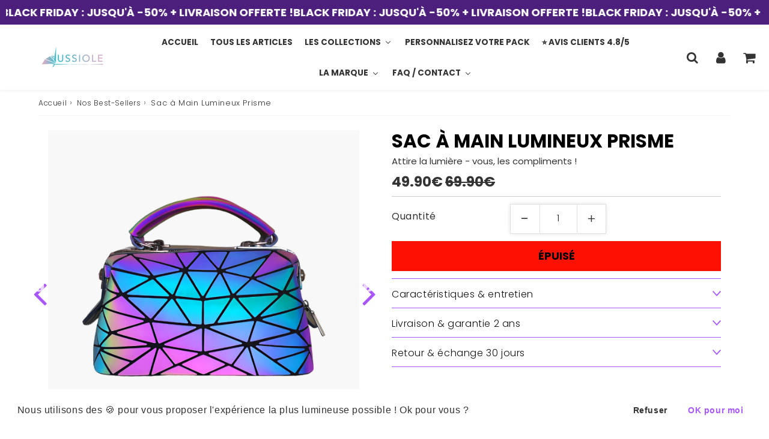

--- FILE ---
content_type: text/html; charset=utf-8
request_url: https://www.lussiole.fr/products/sac-a-main-lumineux-le-prisme
body_size: 60470
content:
<!doctype html>
<html class="no-touch no-js" lang="fr">
<head>
  <!-- 
  Vous avez un code à mettre dans la balise Head ? Google, Facebook, codes d'applications...
  Mettez-les plutôt dans Paramètres du theme - Codes HTML et Scripts afin de les conserver à chaque mise à jour 
  -->
  <meta charset="utf-8">
  <meta http-equiv="X-UA-Compatible" content="IE=edge,chrome=1">
  <meta name="viewport" content="width=device-width, initial-scale=1.0, shrink-to-fit=no" />
  <meta name="theme-color" content="#ffffff"><link rel="shortcut icon" href="//www.lussiole.fr/cdn/shop/files/Favicon_Lussiole_1_32x32.png?v=1746734264" type="image/png" />
  <link rel="apple-touch-icon" href="//www.lussiole.fr/cdn/shop/files/Favicon_Lussiole_1_128x128.png?v=1746734264"><title>
    Sac à Main Lumineux Prisme &ndash; Lussiole
  </title>       
  <meta name="description" content="Lumineux à l&#39;allure Géométrique, il change de couleurs en fonction de la lumière pour un résultat Holographique surprenant et original !">
<meta property="og:site_name" content="Lussiole">
<meta property="og:url" content="https://www.lussiole.fr/products/sac-a-main-lumineux-le-prisme">
<meta property="og:title" content="Sac à Main Lumineux Prisme">
<meta property="og:type" content="product">


<meta property="og:description" content="Lumineux à l&#39;allure Géométrique, il change de couleurs en fonction de la lumière pour un résultat Holographique surprenant et original !">

<meta property="og:price:amount" content="49.90">
  <meta property="og:price:currency" content="EUR"><meta property="og:image" content="http://www.lussiole.fr/cdn/shop/files/Prisme_1_1024x1024.jpg?v=1750922882"><meta property="og:image" content="http://www.lussiole.fr/cdn/shop/files/prisme2_b8c0a8d8-ae5f-46f4-b378-561aa4260c8c_1024x1024.jpg?v=1750922882"><meta property="og:image" content="http://www.lussiole.fr/cdn/shop/files/prisme4_1c6e55d7-9f35-421c-a88c-7947c7739ba5_1024x1024.jpg?v=1750922882">
<meta property="og:image:secure_url" content="https://www.lussiole.fr/cdn/shop/files/Prisme_1_1024x1024.jpg?v=1750922882"><meta property="og:image:secure_url" content="https://www.lussiole.fr/cdn/shop/files/prisme2_b8c0a8d8-ae5f-46f4-b378-561aa4260c8c_1024x1024.jpg?v=1750922882"><meta property="og:image:secure_url" content="https://www.lussiole.fr/cdn/shop/files/prisme4_1c6e55d7-9f35-421c-a88c-7947c7739ba5_1024x1024.jpg?v=1750922882">



  <meta name="twitter:card" content="summary_large_image">
  <meta name="twitter:image" content="https://www.lussiole.fr/cdn/shop/files/Prisme_1_1024x1024.jpg?v=1750922882">
  <meta name="twitter:image:width" content="480">
  <meta name="twitter:image:height" content="480">

<meta name="twitter:title" content="Sac à Main Lumineux Prisme">


<meta property="twitter:description" content="Lumineux à l&#39;allure Géométrique, il change de couleurs en fonction de la lumière pour un résultat Holographique surprenant et original !">


<link rel="canonical" href="https://www.lussiole.fr/products/sac-a-main-lumineux-le-prisme"><script>window.performance && window.performance.mark && window.performance.mark('shopify.content_for_header.start');</script><meta id="shopify-digital-wallet" name="shopify-digital-wallet" content="/3274276975/digital_wallets/dialog">
<meta name="shopify-checkout-api-token" content="e692e5e48b12bf9dfb17362d37769a65">
<meta id="in-context-paypal-metadata" data-shop-id="3274276975" data-venmo-supported="false" data-environment="production" data-locale="fr_FR" data-paypal-v4="true" data-currency="EUR">
<link rel="alternate" type="application/json+oembed" href="https://www.lussiole.fr/products/sac-a-main-lumineux-le-prisme.oembed">
<script async="async" src="/checkouts/internal/preloads.js?locale=fr-FR"></script>
<script id="shopify-features" type="application/json">{"accessToken":"e692e5e48b12bf9dfb17362d37769a65","betas":["rich-media-storefront-analytics"],"domain":"www.lussiole.fr","predictiveSearch":true,"shopId":3274276975,"locale":"fr"}</script>
<script>var Shopify = Shopify || {};
Shopify.shop = "ellodsg.myshopify.com";
Shopify.locale = "fr";
Shopify.currency = {"active":"EUR","rate":"1.0"};
Shopify.country = "FR";
Shopify.theme = {"name":"Speedfly-4-1-0-oy2jsw","id":147473629514,"schema_name":"Speedfly Theme","schema_version":"4.0","theme_store_id":null,"role":"main"};
Shopify.theme.handle = "null";
Shopify.theme.style = {"id":null,"handle":null};
Shopify.cdnHost = "www.lussiole.fr/cdn";
Shopify.routes = Shopify.routes || {};
Shopify.routes.root = "/";</script>
<script type="module">!function(o){(o.Shopify=o.Shopify||{}).modules=!0}(window);</script>
<script>!function(o){function n(){var o=[];function n(){o.push(Array.prototype.slice.apply(arguments))}return n.q=o,n}var t=o.Shopify=o.Shopify||{};t.loadFeatures=n(),t.autoloadFeatures=n()}(window);</script>
<script id="shop-js-analytics" type="application/json">{"pageType":"product"}</script>
<script defer="defer" async type="module" src="//www.lussiole.fr/cdn/shopifycloud/shop-js/modules/v2/client.init-shop-cart-sync_BcDpqI9l.fr.esm.js"></script>
<script defer="defer" async type="module" src="//www.lussiole.fr/cdn/shopifycloud/shop-js/modules/v2/chunk.common_a1Rf5Dlz.esm.js"></script>
<script defer="defer" async type="module" src="//www.lussiole.fr/cdn/shopifycloud/shop-js/modules/v2/chunk.modal_Djra7sW9.esm.js"></script>
<script type="module">
  await import("//www.lussiole.fr/cdn/shopifycloud/shop-js/modules/v2/client.init-shop-cart-sync_BcDpqI9l.fr.esm.js");
await import("//www.lussiole.fr/cdn/shopifycloud/shop-js/modules/v2/chunk.common_a1Rf5Dlz.esm.js");
await import("//www.lussiole.fr/cdn/shopifycloud/shop-js/modules/v2/chunk.modal_Djra7sW9.esm.js");

  window.Shopify.SignInWithShop?.initShopCartSync?.({"fedCMEnabled":true,"windoidEnabled":true});

</script>
<script>(function() {
  var isLoaded = false;
  function asyncLoad() {
    if (isLoaded) return;
    isLoaded = true;
    var urls = ["https:\/\/loox.io\/widget\/NkWUir0AQI\/loox.1549148483327.js?shop=ellodsg.myshopify.com","\/\/cdn.shopify.com\/proxy\/83ae2687a7bf5a3634b5ab149f8a294b42d3629c55b962b84f51f1c8decd55c3\/api.goaffpro.com\/loader.js?shop=ellodsg.myshopify.com\u0026sp-cache-control=cHVibGljLCBtYXgtYWdlPTkwMA","https:\/\/live.bb.eight-cdn.com\/script.js?shop=ellodsg.myshopify.com"];
    for (var i = 0; i < urls.length; i++) {
      var s = document.createElement('script');
      s.type = 'text/javascript';
      s.async = true;
      s.src = urls[i];
      var x = document.getElementsByTagName('script')[0];
      x.parentNode.insertBefore(s, x);
    }
  };
  if(window.attachEvent) {
    window.attachEvent('onload', asyncLoad);
  } else {
    window.addEventListener('load', asyncLoad, false);
  }
})();</script>
<script id="__st">var __st={"a":3274276975,"offset":3600,"reqid":"b7e05ee5-0ef1-4c67-a72f-768d8dffc12a-1769123391","pageurl":"www.lussiole.fr\/products\/sac-a-main-lumineux-le-prisme","u":"a6ba6459d2e8","p":"product","rtyp":"product","rid":3970321776751};</script>
<script>window.ShopifyPaypalV4VisibilityTracking = true;</script>
<script id="captcha-bootstrap">!function(){'use strict';const t='contact',e='account',n='new_comment',o=[[t,t],['blogs',n],['comments',n],[t,'customer']],c=[[e,'customer_login'],[e,'guest_login'],[e,'recover_customer_password'],[e,'create_customer']],r=t=>t.map((([t,e])=>`form[action*='/${t}']:not([data-nocaptcha='true']) input[name='form_type'][value='${e}']`)).join(','),a=t=>()=>t?[...document.querySelectorAll(t)].map((t=>t.form)):[];function s(){const t=[...o],e=r(t);return a(e)}const i='password',u='form_key',d=['recaptcha-v3-token','g-recaptcha-response','h-captcha-response',i],f=()=>{try{return window.sessionStorage}catch{return}},m='__shopify_v',_=t=>t.elements[u];function p(t,e,n=!1){try{const o=window.sessionStorage,c=JSON.parse(o.getItem(e)),{data:r}=function(t){const{data:e,action:n}=t;return t[m]||n?{data:e,action:n}:{data:t,action:n}}(c);for(const[e,n]of Object.entries(r))t.elements[e]&&(t.elements[e].value=n);n&&o.removeItem(e)}catch(o){console.error('form repopulation failed',{error:o})}}const l='form_type',E='cptcha';function T(t){t.dataset[E]=!0}const w=window,h=w.document,L='Shopify',v='ce_forms',y='captcha';let A=!1;((t,e)=>{const n=(g='f06e6c50-85a8-45c8-87d0-21a2b65856fe',I='https://cdn.shopify.com/shopifycloud/storefront-forms-hcaptcha/ce_storefront_forms_captcha_hcaptcha.v1.5.2.iife.js',D={infoText:'Protégé par hCaptcha',privacyText:'Confidentialité',termsText:'Conditions'},(t,e,n)=>{const o=w[L][v],c=o.bindForm;if(c)return c(t,g,e,D).then(n);var r;o.q.push([[t,g,e,D],n]),r=I,A||(h.body.append(Object.assign(h.createElement('script'),{id:'captcha-provider',async:!0,src:r})),A=!0)});var g,I,D;w[L]=w[L]||{},w[L][v]=w[L][v]||{},w[L][v].q=[],w[L][y]=w[L][y]||{},w[L][y].protect=function(t,e){n(t,void 0,e),T(t)},Object.freeze(w[L][y]),function(t,e,n,w,h,L){const[v,y,A,g]=function(t,e,n){const i=e?o:[],u=t?c:[],d=[...i,...u],f=r(d),m=r(i),_=r(d.filter((([t,e])=>n.includes(e))));return[a(f),a(m),a(_),s()]}(w,h,L),I=t=>{const e=t.target;return e instanceof HTMLFormElement?e:e&&e.form},D=t=>v().includes(t);t.addEventListener('submit',(t=>{const e=I(t);if(!e)return;const n=D(e)&&!e.dataset.hcaptchaBound&&!e.dataset.recaptchaBound,o=_(e),c=g().includes(e)&&(!o||!o.value);(n||c)&&t.preventDefault(),c&&!n&&(function(t){try{if(!f())return;!function(t){const e=f();if(!e)return;const n=_(t);if(!n)return;const o=n.value;o&&e.removeItem(o)}(t);const e=Array.from(Array(32),(()=>Math.random().toString(36)[2])).join('');!function(t,e){_(t)||t.append(Object.assign(document.createElement('input'),{type:'hidden',name:u})),t.elements[u].value=e}(t,e),function(t,e){const n=f();if(!n)return;const o=[...t.querySelectorAll(`input[type='${i}']`)].map((({name:t})=>t)),c=[...d,...o],r={};for(const[a,s]of new FormData(t).entries())c.includes(a)||(r[a]=s);n.setItem(e,JSON.stringify({[m]:1,action:t.action,data:r}))}(t,e)}catch(e){console.error('failed to persist form',e)}}(e),e.submit())}));const S=(t,e)=>{t&&!t.dataset[E]&&(n(t,e.some((e=>e===t))),T(t))};for(const o of['focusin','change'])t.addEventListener(o,(t=>{const e=I(t);D(e)&&S(e,y())}));const B=e.get('form_key'),M=e.get(l),P=B&&M;t.addEventListener('DOMContentLoaded',(()=>{const t=y();if(P)for(const e of t)e.elements[l].value===M&&p(e,B);[...new Set([...A(),...v().filter((t=>'true'===t.dataset.shopifyCaptcha))])].forEach((e=>S(e,t)))}))}(h,new URLSearchParams(w.location.search),n,t,e,['guest_login'])})(!0,!0)}();</script>
<script integrity="sha256-4kQ18oKyAcykRKYeNunJcIwy7WH5gtpwJnB7kiuLZ1E=" data-source-attribution="shopify.loadfeatures" defer="defer" src="//www.lussiole.fr/cdn/shopifycloud/storefront/assets/storefront/load_feature-a0a9edcb.js" crossorigin="anonymous"></script>
<script data-source-attribution="shopify.dynamic_checkout.dynamic.init">var Shopify=Shopify||{};Shopify.PaymentButton=Shopify.PaymentButton||{isStorefrontPortableWallets:!0,init:function(){window.Shopify.PaymentButton.init=function(){};var t=document.createElement("script");t.src="https://www.lussiole.fr/cdn/shopifycloud/portable-wallets/latest/portable-wallets.fr.js",t.type="module",document.head.appendChild(t)}};
</script>
<script data-source-attribution="shopify.dynamic_checkout.buyer_consent">
  function portableWalletsHideBuyerConsent(e){var t=document.getElementById("shopify-buyer-consent"),n=document.getElementById("shopify-subscription-policy-button");t&&n&&(t.classList.add("hidden"),t.setAttribute("aria-hidden","true"),n.removeEventListener("click",e))}function portableWalletsShowBuyerConsent(e){var t=document.getElementById("shopify-buyer-consent"),n=document.getElementById("shopify-subscription-policy-button");t&&n&&(t.classList.remove("hidden"),t.removeAttribute("aria-hidden"),n.addEventListener("click",e))}window.Shopify?.PaymentButton&&(window.Shopify.PaymentButton.hideBuyerConsent=portableWalletsHideBuyerConsent,window.Shopify.PaymentButton.showBuyerConsent=portableWalletsShowBuyerConsent);
</script>
<script data-source-attribution="shopify.dynamic_checkout.cart.bootstrap">document.addEventListener("DOMContentLoaded",(function(){function t(){return document.querySelector("shopify-accelerated-checkout-cart, shopify-accelerated-checkout")}if(t())Shopify.PaymentButton.init();else{new MutationObserver((function(e,n){t()&&(Shopify.PaymentButton.init(),n.disconnect())})).observe(document.body,{childList:!0,subtree:!0})}}));
</script>
<link id="shopify-accelerated-checkout-styles" rel="stylesheet" media="screen" href="https://www.lussiole.fr/cdn/shopifycloud/portable-wallets/latest/accelerated-checkout-backwards-compat.css" crossorigin="anonymous">
<style id="shopify-accelerated-checkout-cart">
        #shopify-buyer-consent {
  margin-top: 1em;
  display: inline-block;
  width: 100%;
}

#shopify-buyer-consent.hidden {
  display: none;
}

#shopify-subscription-policy-button {
  background: none;
  border: none;
  padding: 0;
  text-decoration: underline;
  font-size: inherit;
  cursor: pointer;
}

#shopify-subscription-policy-button::before {
  box-shadow: none;
}

      </style>

<script>window.performance && window.performance.mark && window.performance.mark('shopify.content_for_header.end');</script> 

  <!-- CSS - JS ================================================== -->     
  <link rel="preconnect" href="https://cdn.shopify.com" as="style" crossorigin>
  <link rel="preconnect" href="https://fonts.shopifycdn.com" crossorigin>  
  <link rel="preconnect" href="https://v.shopify.com" /> 
  <link rel="preconnect" href="https://cdn.shopifycloud.com" /> 
  <link rel="preconnect" href="https://monorail-edge.shopifysvc.com">  
  <link rel="preconnect" href="https://cdnjs.cloudflare.com">   

  
<style data-shopify>

@font-face {
  font-family: Poppins;
  font-weight: 500;
  font-style: normal;
  font-display: swap;
  src: url("//www.lussiole.fr/cdn/fonts/poppins/poppins_n5.ad5b4b72b59a00358afc706450c864c3c8323842.woff2") format("woff2"),
       url("//www.lussiole.fr/cdn/fonts/poppins/poppins_n5.33757fdf985af2d24b32fcd84c9a09224d4b2c39.woff") format("woff");
}


@font-face {
  font-family: Poppins;
  font-weight: 400;
  font-style: normal;
  font-display: swap;
  src: url("//www.lussiole.fr/cdn/fonts/poppins/poppins_n4.0ba78fa5af9b0e1a374041b3ceaadf0a43b41362.woff2") format("woff2"),
       url("//www.lussiole.fr/cdn/fonts/poppins/poppins_n4.214741a72ff2596839fc9760ee7a770386cf16ca.woff") format("woff");
}

@font-face {
  font-family: Poppins;
  font-weight: 700;
  font-style: normal;
  font-display: swap;
  src: url("//www.lussiole.fr/cdn/fonts/poppins/poppins_n7.56758dcf284489feb014a026f3727f2f20a54626.woff2") format("woff2"),
       url("//www.lussiole.fr/cdn/fonts/poppins/poppins_n7.f34f55d9b3d3205d2cd6f64955ff4b36f0cfd8da.woff") format("woff");
}

@font-face {
  font-family: Poppins;
  font-weight: 400;
  font-style: normal;
  font-display: swap;
  src: url("//www.lussiole.fr/cdn/fonts/poppins/poppins_n4.0ba78fa5af9b0e1a374041b3ceaadf0a43b41362.woff2") format("woff2"),
       url("//www.lussiole.fr/cdn/fonts/poppins/poppins_n4.214741a72ff2596839fc9760ee7a770386cf16ca.woff") format("woff");
}

@font-face {
  font-family: Poppins;
  font-weight: 700;
  font-style: normal;
  font-display: swap;
  src: url("//www.lussiole.fr/cdn/fonts/poppins/poppins_n7.56758dcf284489feb014a026f3727f2f20a54626.woff2") format("woff2"),
       url("//www.lussiole.fr/cdn/fonts/poppins/poppins_n7.f34f55d9b3d3205d2cd6f64955ff4b36f0cfd8da.woff") format("woff");
}


:root {

  /* Width variables */
  --page-width: 1200px;
  --section-spaced: 3rem; 
  --gutter: 2.4rem;
  --gutter-half: calc(var(--gutter) / 2);
  --gutter-quarter: calc(var(--gutter) / 4);

  /* FONT */

  /* Titles Font */
  --headerFontStack: Poppins, sans-serif;
  --headerFontWeight: 700;

  /* Body Font */
  --bodyFontStack: Poppins, sans-serif;
  --baseFontSize: 1.6rem;
  --baseFontSizeMobile: 1.5rem;

  /* Navigation and Button Font */
  --accentFontStack: Poppins, sans-serif;
  --accentFontWeight: 700;

  /* FONT SIZES */

  --h1FontSize: 3.1rem;
  --h2FontSize: 2.8rem;
  --h3FontSize: 2.4rem;
  --h4FontSize: 2.1rem;
  --h5FontSize: 1.9rem;

  --h1FontSizeSm: 2.2rem;
  --h2FontSizeSm: 2rem;
  --h3FontSizeSm: 1.8rem;
  --h4FontSizeSm: 1.7rem;
  --h5FontSizeSm: 1.6rem;

  --btnAtcFontSize: 1.8rem;
  --btnFontSize: 1.6rem;
  --btnPadding: 1.6rem;
  --btnAtcPadding: 1.6rem;
  
  --btnFontWeight: 700;
  
  --navFontSize: 1.350rem;

  --priceFontSize: 2.1rem;
  --priceFontSizeSmall: 1.6rem;
  
  /* COLORS */

  /* General colors */
  --colorBody: #ffffff;
  --colorTextBody: #333333;
  --colorTextTitle: #333333; 

  --colorSectionTitles: #000000;
  --colorSectionTitlesBg: ;
  --colorError: #ff1100;
  --colorPrice: #333333;
  --colorPrice2: #333333;
  
  --colorPriceBg: rgba(0,0,0,0);
  --colorPriceText: rgba(0,0,0,0); 

  /* Button colors */
  
  --colorBtnPrimaryBg: #a757fd;
  --colorBtnPrimaryText: #ffffff;
  --sizeBtnPrimaryBorder: 0px; 
  --colorBtnPrimaryBorder: #a757fd;
  --colorBtnPrimaryBgHover: #ffffff;
  --colorBtnPrimaryTextHover: #a757fd;
  --colorBtnPrimaryBorderHover: #a757fd;

  --colorBtnSecondaryBg: #ffffff;
  --colorBtnSecondaryText: #49bcc6;  
  --sizeBtnSecondaryBorder: 2px;
  --colorBtnSecondaryBorder: #49bcc6;
  --colorBtnSecondaryBgHover: #49bcc6;
  --colorBtnSecondaryTextHover: #ffffff;  
  --colorBtnSecondaryBorderHover: #ffffff;

  --colorBtnThirdBg: #49bcc6;
  --colorBtnThirdText: #ffffff;  
  --sizeBtnThirdBorder: 0px;
  --colorBtnThirdBorder: rgba(0,0,0,0);

  --colorBtnThirdBgHover: #333;
  --colorBtnThirdTextHover: #FFF;  
  --colorBtnThirdBorderHover: #333;

  --colorBtnAtcText: #000000;
  --colorBtnAtcBg: #feee00;
  --colorBtnAtcTextHover: #ffffff;
  --colorBtnAtcBgHover: #f6e300;
  --sizeBtnAtcBorder: 0px; 
  --colorBtnAtcBorder: #333;
  --colorBtnBuyNowText: #242424;
  --colorBtnBuyNowBg: #eeb933;

  /* link colors */
  --colorLink: #186ab9;

 /* Site Header */
  --headerBackground: #fff;
  --headerText: #333333;
  --headerButtonAndSearch: ;
  --headerSearchColor: #333;
  --headerSearchBgColor: rgba(0,0,0,0);
  --headerActionCartColor: #333;
  --headerActionCartBgColor: rgba(0,0,0,0);
  --headerAccountColor: #333;
  --headerAccountBgColor: rgba(0,0,0,0);
  --headerCartCount: #a757fd;  
  --topheaderTextColor:#49bcc6;
  --topheaderBgColor:#272e2e;
  --sectionCollectionColorText:#ffffff;
  --sectionCollectionColorBg:rgba(51, 51, 51, 0.8);

  --sectionHeaderColorIcon1: ;
  --sectionHeaderColorIcon2: ;

  --searchAutoCompleteBg: #fff;
  --searchAutoCompleteBorder: #ddd;
  --searchAutoCompleteColor: #333;

  /* Product */

  --navProductsText: #333333;
  --tabColor: #333;
  --tabBgColor: #F0F0F0;
  --tabBorderColor: #ddd;
  
  --variantLabel: #333;
  --swatchBtnColor: #333;
  --swatchBtnBgColor: #fff;
  --swatchBtnBorderColor: #eee;
  --swatchBtnColorHover: #333;
  --swatchBtnBgColorHover: #fff;
  --swatchBtnBorderColorHover: #333;
  --swatchBtnBorderWidth: 40;  
  --variant-box-shadow: 0 0 0px ;

  /* Cart */
  --headerCartColor: #333;
  --headerCartBg: #fff;
  --headerCartBorder: #EEE;

  /* Nav background */
  --colorNav: #fff;
  --colorNavText: #333333;
  --colorNavTextHover: #555;
  --colorNavTextHover2: #555;
  --colorNav2: #fff;
  --colorNav2Text: #333333;
  --colorMegamenu: #fff;

  /* Mobile Nav Bar */
  --mobileNavBarHeight: 50px;

  /* Product */
  --productStockBg: #ffe8e8;
  --productStockBgActive: #ca0000;
  --productQtyColor: #333333;
  --productQtyBgColor: ;
  --colorBorder: #dedede;

  /* Slider */
  --slider_title_color: #fff;
  --slider_bgtitle_color: ;
  --slider_text_color: #FFFFFF;
  --slider_bgtext_color: ;
  --slider_btn_title_color: #49bcc6;
  --slider_btn_bgtitle_color: #ffffff;
  --slider_btn_text_hover_title_color: #ffffff;
  --slider_btn_bg_hover_title_color: #49bcc6;
  --slider_btn_border_color: #ffffff;
  --slider_btn_border_hover_color: #FFF;
  --slider_angle: #a757fd;
  --slider_btn_scroll_color: #2e3438;
  --slider_btn_scroll_bg_color: rgba(255, 255, 255, 0.7);
  --slider_dots_color: #fff;
  --slider_dots_color_hover: #e0932f;

  /* Testimonial */
  --color-testimonial: #000000;
  --color-testimonial-star: #333333;
  --color-testimonial-arrow-bg: ;
  --color-testimonial-arrow: #333333;

  /* FAQ */
  --colorFaqPanelTitle: #333;
  --colorFaqPanelTitleBg: ;
  --colorFaqPanelText: #333;
  --colorFaqPanelTextBg: ;
  --colorFaqPanelBorder: #DEDEDE;

  /* newsletter */
  --color-newsletter-form-field: #333333;
  --color-newsletter-form-field-bg: #DEDEDE;
  --color-newsletter-form-btn: #FFFFFF;
  --color-newsletter-form-btn-bg: #333333;

  /* newsletter popup */
  --newsletterPopupColor: #333;
  --newsletterPopupBgColor: #fff;
  --newsletterPopupClose: #fff;
  --newsletterPopupBgClose: #911b1b;

  /* sticky bar */
  --stickybarColor: #333;
  --stickybarBgColor: #fff;
  --stickybarPositionTop: auto;
  --stickybarPositionBottom: 0;

  /* bundles */
  --bundleColor: #333;
  --bundleBgColor: #f0f0f0;
  --bundleStarColor: #ecb122;

  /* special offer */
  --specialOfferColor: #333;
  --specialOfferBgColor: #FFFFFF;
  --specialOfferColorActive: #333;
  --specialOfferBgColorActive: #f5f5f5;
  --specialOfferPrice: #f50a0a;
  --specialOfferBorderColor: #F0F0F0;
  --specialOfferChecked: #333;

  /* Site Footer */
  --colorFooterBg: #333333;
  --colorFooterTitle: #dddddd;
  --colorFooterText: #dddddd;
  --colorSvg:#000;
  --colorFooterBgBtn: #222;
  --colorFooterBgBtnText: #eee;
  --colorFooterBgInput: #444;
  --colorFooterBgInputText: #eee;
  --colorBackToTop1: #fff;
  --colorBackToTop2: rgba(51, 51, 51, 0.9);
  --colorFooterSocialLinks: #bbbbbb;


  /* Size chart */
  --sizeChartColor: #333;
  --sizeChartBg: #FFF;
  --sizeChartTitleColor: #fff;
  --sizeChartTitleBg: #333;

  /* Helper colors */
  --disabledGrey: #f6f6f6;
  --disabledBorder: var(--disabledGrey);
  --errorRed: #dc0000;
  --errorRedBg: var(--errorRed);
  --successGreen: #0a942a;

  /* Radius */
  --radius: 2px;
  --btnBorderRadius:0px;

 /* Share buttons  */
  --shareButtonHeight: 22px;
  --shareButtonCleanHeight: 30px;
  --shareBorderColor: #ececec;

 /* Collections */
  --filterIconWidth: 12px;
  --innerFilterIconWidth: 6px;

  /* Placeholder colors */
  --color-blankstate: rgba(var(--colorTextBody), 0.35);
  --color-blankstate-border: rgba(var(--colorTextBody), 0.2);
  --color-blankstate-background: rgba(var(--colorTextBody), 0.1);
  --color-text-body-opacity1: rgba(51, 51, 51, 0.05);
  --color-text-body-opacity2: rgba(51, 51, 51, 0.1);
  --color-text-body-opacity3: rgba(51, 51, 51, 0.2);
  --color-text-body-opacity4: rgba(51, 51, 51, 0.3);

  /*  SPACINGS */

  /* Letter Spacing */
  --titleLetterSpacing: 0px;
  --navLetterSpacing: 0px;
  --btnLetterSpacing: 0px;  
  
}    

.color-scheme-1, .shopify-section .color-scheme-1 > div {
  background: #c5a3d5;
  color: #ffffff;
   --colorSectionTitles: #ffffff; 
}

.color-scheme-2, .shopify-section .color-scheme-2 > div {
  background: #7fd0d7;
  color: #ffffff;
  --colorSectionTitles: #ffffff; 
}

.color-scheme-3, .shopify-section .color-scheme-3 > div  {
  background: #49bcc6;
  color: #FFFFFF;
  --colorSectionTitles: #FFFFFF; 
}


.color-scheme-inverse, .shopify-section .color-scheme-inverse > div {
  color: #c5a3d5;
  background: #ffffff;
}
.color-scheme-inverse * {
  --colorSectionTitles: #c5a3d5; 
}
.color-scheme-1 .btn-inherit, .shopify-section .color-scheme-1 .btn-inherit { 
  --colorBtnPrimaryBorder: #ffffff;
}
.color-scheme-2 .btn-inherit, .shopify-section .color-scheme-2 .btn-inherit { 
  --colorBtnPrimaryBorder: #ffffff;
}
.color-scheme-3 .btn-inherit, .shopify-section .color-scheme-3 .btn-inherit { 
  --colorBtnPrimaryBorder: #FFFFFF;
}
.color-scheme-3 .btn-inherit, .shopify-section .color-scheme-4 .btn-inherit { 
  --colorBtnThirdBorder: ;
}
.color-scheme-inverse .btn-inherit, .shopify-section .color-scheme-inverse .btn-inherit {
  --colorBtnPrimaryBg: #ffffff;
  --colorBtnPrimaryText: #a757fd;
  --colorBtnPrimaryBorder: #ffffff;
}

/*.shopify-section .color-scheme-1:not(.image-with-text-section), .shopify-section .color-scheme-2:not(.image-with-text-section), 
.shopify-section .color-scheme-3:not(.image-with-text-section), .shopify-section .color-scheme-inverse:not(.image-with-text-section) {
  padding:var(--section-spaced) 0;
}
*/

.shopify-section .color-scheme:not(.color-scheme-none) .color-scheme-inner {  
   padding:var(--gutter);
}
.shopify-section .color-scheme-1 .color-scheme-inner {
   background: rgba(255, 255, 255, 0.05);  
}
.shopify-section .color-scheme-2 .color-scheme-inner {
   background: rgba(255, 255, 255, 0.05);  
}
.shopify-section .color-scheme-3 .color-scheme-inner {
   background: rgba(255, 255, 255, 0.05);  
}
.shopify-section .color-scheme-inverse .color-scheme-inner {
   background: rgba(197, 163, 213, 0.05);  
}




</style>

 
  <link href="//www.lussiole.fr/cdn/shop/t/40/assets/font-awesome.min.css?v=112414967091922797291696325658" rel="stylesheet" type="text/css" media="all" />
  

  <style>
    .slideshow .slide:not(:first-child), .slick-slider .slick-slide:not(:first-child) { display: none; }
    .slideshow.slick-initialized .slide, .slick-slider.slick-initialized .slick-slide { display: block; }    
  </style>

  <link href="//www.lussiole.fr/cdn/shop/t/40/assets/theme.css?v=149000990484358473551725400232" rel="stylesheet" type="text/css" media="all" />    

  <script src="//www.lussiole.fr/cdn/shop/t/40/assets/vendor.js?v=45657245614652582571681888307" defer></script> 
  <script src="//www.lussiole.fr/cdn/shop/t/40/assets/jquery-3.6.0.min.js?v=115860211936397945481681888307"></script> 
  <script src="//www.lussiole.fr/cdn/shop/t/40/assets/theme.js?v=108030855288962497451726236791" defer></script>  
  
  

     
  
  <!-- Code script ================================================== -->
       
     


	<script>var loox_global_hash = '1759654360017';</script><script>var loox_floating_widget = {"active":true,"rtl":false,"position":"right","button_text":"Avis 4.8/5","button_bg_color":"ffffff","button_text_color":"A757FD","display_on_home_page":false,"display_on_product_page":false,"display_on_cart_page":false,"display_on_other_pages":false,"hide_on_mobile":false,"orientation":"default"};
</script><script>var visitor_level_referral = {"active":true,"rtl":false,"position":"right","button_text":"Obtenir €10","button_bg_color":"ED4F56","button_text_color":"FFFFFF","display_on_home_page":true,"display_on_product_page":true,"display_on_cart_page":true,"display_on_other_pages":true,"hide_on_mobile":false,"sidebar_visible":false,"orientation":"default"};
</script><style>.loox-reviews-default { max-width: 1200px; margin: 0 auto; }.loox-rating .loox-icon { color:#A757FD; }
:root { --lxs-rating-icon-color: #A757FD; }</style>


<style>

    .primenWrapper ul, ol {
        display: block;
        margin-block-start: 1em;
        margin-block-end: 1em;
        margin-inline-start: 0px;
        margin-inline-end: 0px;
        padding-inline-start: 40px;
        list-style-type: revert;
    }
    .primenWrapper li {
        list-style: inherit;
        list-style-position: inside;
    }

    .prime-d-block{display:block;}
    .prime-d-inline-block{display:inline-block;}
						
    .prime-align-middle{vertical-align:middle;}
    .prime-align-top {vertical-align: top;}
    
    .prime-m-0{margin: 0rem;} 
    .prime-mr-0{margin-right: 0rem;} 
    .prime-ml-0{margin-left: 0rem;}
    .prime-mt-0{margin-top: 0rem;}
    .prime-mb-0{margin-bottom: 0rem;}
    
    .prime-m-1{margin: .25rem;} 
    .prime-mr-1{margin-right: .25rem;} 
    .prime-ml-1{margin-left: .25rem;}
    .prime-mt-1{margin-top: .25rem;}
    .prime-mb-1{margin-bottom: .25rem;}

    .prime-m-2{margin: .5rem;} 
    .prime-mr-2{margin-right: .5rem;} 
    .prime-ml-2{margin-left: .5rem;}
    .prime-mt-2{margin-top: .5rem;}
    .prime-mb-2{margin-bottom: .5rem;}

    .prime-m-3{margin: 1em;} 
    .prime-mr-3{margin-right: 1rem;} 
    .prime-ml-3{margin-left: 1rem;}
    .prime-mt-3{margin-top: 1rem;}
    .prime-mb-3{margin-bottom: 1rem;}

    .prime-m-4{margin: 1.5rem;} 
    .prime-mr-4{margin-right: 1.5rem;} 
    .prime-ml-4{margin-left: 1.5rem;}
    .prime-mt-4{margin-top: 1.5rem;}
    .prime-mb-4{margin-bottom: 1.5rem;}

    .prime-m-5{margin: 3rem;} 
    .prime-mr-5{margin-right: 3rem;} 
    .prime-ml-5{margin-left: 3rem;}
    .prime-mt-5{margin-top: 3rem;}
    .prime-mb-5{margin-bottom: 3rem;}

    .prime-p-0{padding: 0rem;} 
    .prime-pr-0{padding-right: 0rem;} 
    .prime-pl-0{padding-left: 0rem;}
    .prime-pt-0{padding-top: 0rem;}
    .prime-pb-0{padding-bottom: 0rem;}
    
    .prime-p-1{padding: .25rem;} 
    .prime-pr-1{padding-right: .25rem;} 
    .prime-pl-1{padding-left: .25rem;}
    .prime-pt-1{padding-top: .25rem;}
    .prime-pb-1{padding-bottom: .25rem;}

    .prime-p-2{padding: .5rem;} 
    .prime-pr-2{padding-right: .5rem;} 
    .prime-pl-2{padding-left: .5rem;}
    .prime-pt-2{padding-top: .5rem;}
    .prime-pb-2{padding-bottom: .5rem;}

    .prime-p-3{padding: 1em;} 
    .prime-pr-3{padding-right: 1rem;} 
    .prime-pl-3{padding-left: 1rem;}
    .prime-pt-3{padding-top: 1rem;}
    .prime-pb-3{padding-bottom: 1rem;}

    .prime-p-4{padding: 1.5rem;} 
    .prime-pr-4{padding-right: 1.5rem;} 
    .prime-pl-4{padding-left: 1.5rem;}
    .prime-pt-4{padding-top: 1.5rem;}
    .prime-pb-4{padding-bottom: 1.5rem;}

    .prime-p-5{padding: 3rem;} 
    .prime-pr-5{padding-right: 3rem;} 
    .prime-pl-5{padding-left: 3rem;}
    .prime-pt-5{padding-top: 3rem;}
    .prime-pb-5{padding-bottom: 3rem;}

    .prime-px-2{padding-left:.5rem;padding-right:.5rem;}
    .prime-py-1{padding-top:.25rem;padding-bottom:.25rem;}
    .prime-mx-auto{margin-left: auto;margin-right: auto;}
    .prime-text-center{text-align:center;}
    .prime-text-left{text-align:left;}

    .prime-px-0{padding-left:0px !important;padding-right:0px !important;}

    .primebanPhotoOuter {line-height: 0px;}

    @-ms-viewport{width:device-width}html{box-sizing:border-box;-ms-overflow-style:scrollbar}*,::after,::before{box-sizing:inherit}.prime-container{width:100%;padding-right:15px;padding-left:15px;margin-right:auto;margin-left:auto}@media (min-width:576px){.prime-container{max-width:540px}}@media (min-width:768px){.prime-container{max-width:720px}}@media (min-width:992px){.prime-container{max-width:960px}}@media (min-width:1200px){.prime-container{max-width:1140px}}.prime-container-fluid{width:100%;padding-right:15px;padding-left:15px;margin-right:auto;margin-left:auto}.prime-row{display:-ms-flexbox;display:flex;-ms-flex-wrap:wrap;flex-wrap:wrap;margin-right:-15px;margin-left:-15px}.prime-no-gutters{margin-right:0;margin-left:0}.prime-no-gutters>.col,.prime-no-gutters>[class*=col-]{padding-right:0;padding-left:0}.prime-col,.prime-col-1,.prime-col-10,.prime-col-11,.prime-col-12,.prime-col-2,.prime-col-3,.prime-col-4,.prime-col-5,.prime-col-6,.prime-col-7,.prime-col-8,.prime-col-9,.prime-col-auto,.prime-col-lg,.prime-col-lg-1,.prime-col-lg-10,.prime-col-lg-11,.prime-col-lg-12,.prime-col-lg-2,.prime-col-lg-3,.prime-col-lg-4,.prime-col-lg-5,.prime-col-lg-6,.prime-col-lg-7,.prime-col-lg-8,.prime-col-lg-9,.prime-col-lg-auto,.prime-col-md,.prime-col-md-1,.prime-col-md-10,.prime-col-md-11,.prime-col-md-12,.prime-col-md-2,.prime-col-md-3,.prime-col-md-4,.prime-col-md-5,.prime-col-md-6,.prime-col-md-7,.prime-col-md-8,.prime-col-md-9,.prime-col-md-auto,.prime-col-sm,.prime-col-sm-1,.prime-col-sm-10,.prime-col-sm-11,.prime-col-sm-12,.prime-col-sm-2,.prime-col-sm-3,.prime-col-sm-4,.prime-col-sm-5,.prime-col-sm-6,.prime-col-sm-7,.prime-col-sm-8,.prime-col-sm-9,.prime-col-sm-auto,.prime-col-xl,.prime-col-xl-1,.prime-col-xl-10,.prime-col-xl-11,.prime-col-xl-12,.prime-col-xl-2,.prime-col-xl-3,.prime-col-xl-4,.prime-col-xl-5,.prime-col-xl-6,.prime-col-xl-7,.prime-col-xl-8,.prime-col-xl-9,.prime-col-xl-auto{position:relative;width:100%;min-height:1px;padding-right:15px;padding-left:15px}.prime-col{-ms-flex-preferred-size:0;flex-basis:0;-ms-flex-positive:1;flex-grow:1;max-width:100%}.prime-col-auto{-ms-flex:0 0 auto;flex:0 0 auto;width:auto;max-width:none}.prime-col-1{-ms-flex:0 0 8.333333%;flex:0 0 8.333333%;max-width:8.333333%}.prime-col-2{-ms-flex:0 0 16.666667%;flex:0 0 16.666667%;max-width:16.666667%}.prime-col-3{-ms-flex:0 0 25%;flex:0 0 25%;max-width:25%}.prime-col-4{-ms-flex:0 0 33.333333%;flex:0 0 33.333333%;max-width:33.333333%}.prime-col-5{-ms-flex:0 0 41.666667%;flex:0 0 41.666667%;max-width:41.666667%}.prime-col-6{-ms-flex:0 0 50%;flex:0 0 50%;max-width:50%}.prime-col-7{-ms-flex:0 0 58.333333%;flex:0 0 58.333333%;max-width:58.333333%}.prime-col-8{-ms-flex:0 0 66.666667%;flex:0 0 66.666667%;max-width:66.666667%}.prime-col-9{-ms-flex:0 0 75%;flex:0 0 75%;max-width:75%}.prime-col-10{-ms-flex:0 0 83.333333%;flex:0 0 83.333333%;max-width:83.333333%}.prime-col-11{-ms-flex:0 0 91.666667%;flex:0 0 91.666667%;max-width:91.666667%}.prime-col-12{-ms-flex:0 0 100%;flex:0 0 100%;max-width:100%}.prime-order-first{-ms-flex-order:-1;order:-1}.prime-order-last{-ms-flex-order:13;order:13}.prime-order-0{-ms-flex-order:0;order:0}.prime-order-1{-ms-flex-order:1;order:1}.prime-order-2{-ms-flex-order:2;order:2}.prime-order-3{-ms-flex-order:3;order:3}.prime-order-4{-ms-flex-order:4;order:4}.prime-order-5{-ms-flex-order:5;order:5}.prime-order-6{-ms-flex-order:6;order:6}.prime-order-7{-ms-flex-order:7;order:7}.prime-order-8{-ms-flex-order:8;order:8}.prime-order-9{-ms-flex-order:9;order:9}.prime-order-10{-ms-flex-order:10;order:10}.prime-order-11{-ms-flex-order:11;order:11}.prime-order-12{-ms-flex-order:12;order:12}.prime-offset-1{margin-left:8.333333%}.prime-offset-2{margin-left:16.666667%}.prime-offset-3{margin-left:25%}.prime-offset-4{margin-left:33.333333%}.prime-offset-5{margin-left:41.666667%}.prime-offset-6{margin-left:50%}.prime-offset-7{margin-left:58.333333%}.prime-offset-8{margin-left:66.666667%}.prime-offset-9{margin-left:75%}.prime-offset-10{margin-left:83.333333%}.prime-offset-11{margin-left:91.666667%}@media (min-width:576px){.prime-col-sm{-ms-flex-preferred-size:0;flex-basis:0;-ms-flex-positive:1;flex-grow:1;max-width:100%}.prime-col-sm-auto{-ms-flex:0 0 auto;flex:0 0 auto;width:auto;max-width:none}.prime-col-sm-1{-ms-flex:0 0 8.333333%;flex:0 0 8.333333%;max-width:8.333333%}.prime-col-sm-2{-ms-flex:0 0 16.666667%;flex:0 0 16.666667%;max-width:16.666667%}.prime-col-sm-3{-ms-flex:0 0 25%;flex:0 0 25%;max-width:25%}.prime-col-sm-4{-ms-flex:0 0 33.333333%;flex:0 0 33.333333%;max-width:33.333333%}.prime-col-sm-5{-ms-flex:0 0 41.666667%;flex:0 0 41.666667%;max-width:41.666667%}.prime-col-sm-6{-ms-flex:0 0 50%;flex:0 0 50%;max-width:50%}.prime-col-sm-7{-ms-flex:0 0 58.333333%;flex:0 0 58.333333%;max-width:58.333333%}.prime-col-sm-8{-ms-flex:0 0 66.666667%;flex:0 0 66.666667%;max-width:66.666667%}.prime-col-sm-9{-ms-flex:0 0 75%;flex:0 0 75%;max-width:75%}.prime-col-sm-10{-ms-flex:0 0 83.333333%;flex:0 0 83.333333%;max-width:83.333333%}.prime-col-sm-11{-ms-flex:0 0 91.666667%;flex:0 0 91.666667%;max-width:91.666667%}.prime-col-sm-12{-ms-flex:0 0 100%;flex:0 0 100%;max-width:100%}.prime-order-sm-first{-ms-flex-order:-1;order:-1}.prime-order-sm-last{-ms-flex-order:13;order:13}.prime-order-sm-0{-ms-flex-order:0;order:0}.prime-order-sm-1{-ms-flex-order:1;order:1}.prime-order-sm-2{-ms-flex-order:2;order:2}.prime-order-sm-3{-ms-flex-order:3;order:3}.prime-order-sm-4{-ms-flex-order:4;order:4}.prime-order-sm-5{-ms-flex-order:5;order:5}.prime-order-sm-6{-ms-flex-order:6;order:6}.prime-order-sm-7{-ms-flex-order:7;order:7}.prime-order-sm-8{-ms-flex-order:8;order:8}.prime-order-sm-9{-ms-flex-order:9;order:9}.prime-order-sm-10{-ms-flex-order:10;order:10}.prime-order-sm-11{-ms-flex-order:11;order:11}.prime-order-sm-12{-ms-flex-order:12;order:12}.prime-offset-sm-0{margin-left:0}.prime-offset-sm-1{margin-left:8.333333%}.prime-offset-sm-2{margin-left:16.666667%}.prime-offset-sm-3{margin-left:25%}.prime-offset-sm-4{margin-left:33.333333%}.prime-offset-sm-5{margin-left:41.666667%}.prime-offset-sm-6{margin-left:50%}.prime-offset-sm-7{margin-left:58.333333%}.prime-offset-sm-8{margin-left:66.666667%}.prime-offset-sm-9{margin-left:75%}.prime-offset-sm-10{margin-left:83.333333%}.prime-offset-sm-11{margin-left:91.666667%}}@media (min-width:768px){.prime-col-md{-ms-flex-preferred-size:0;flex-basis:0;-ms-flex-positive:1;flex-grow:1;max-width:100%}.prime-col-md-auto{-ms-flex:0 0 auto;flex:0 0 auto;width:auto;max-width:none}.prime-col-md-1{-ms-flex:0 0 8.333333%;flex:0 0 8.333333%;max-width:8.333333%}.prime-col-md-2{-ms-flex:0 0 16.666667%;flex:0 0 16.666667%;max-width:16.666667%}.prime-col-md-3{-ms-flex:0 0 25%;flex:0 0 25%;max-width:25%}.prime-col-md-4{-ms-flex:0 0 33.333333%;flex:0 0 33.333333%;max-width:33.333333%}.prime-col-md-5{-ms-flex:0 0 41.666667%;flex:0 0 41.666667%;max-width:41.666667%}.prime-col-md-6{-ms-flex:0 0 50%;flex:0 0 50%;max-width:50%}.prime-col-md-7{-ms-flex:0 0 58.333333%;flex:0 0 58.333333%;max-width:58.333333%}.prime-col-md-8{-ms-flex:0 0 66.666667%;flex:0 0 66.666667%;max-width:66.666667%}.prime-col-md-9{-ms-flex:0 0 75%;flex:0 0 75%;max-width:75%}.prime-col-md-10{-ms-flex:0 0 83.333333%;flex:0 0 83.333333%;max-width:83.333333%}.prime-col-md-11{-ms-flex:0 0 91.666667%;flex:0 0 91.666667%;max-width:91.666667%}.prime-col-md-12{-ms-flex:0 0 100%;flex:0 0 100%;max-width:100%}.prime-order-md-first{-ms-flex-order:-1;order:-1}.prime-order-md-last{-ms-flex-order:13;order:13}.prime-order-md-0{-ms-flex-order:0;order:0}.prime-order-md-1{-ms-flex-order:1;order:1}.prime-order-md-2{-ms-flex-order:2;order:2}.prime-order-md-3{-ms-flex-order:3;order:3}.prime-order-md-4{-ms-flex-order:4;order:4}.prime-order-md-5{-ms-flex-order:5;order:5}.prime-order-md-6{-ms-flex-order:6;order:6}.prime-order-md-7{-ms-flex-order:7;order:7}.prime-order-md-8{-ms-flex-order:8;order:8}.prime-order-md-9{-ms-flex-order:9;order:9}.prime-order-md-10{-ms-flex-order:10;order:10}.prime-order-md-11{-ms-flex-order:11;order:11}.prime-order-md-12{-ms-flex-order:12;order:12}.prime-offset-md-0{margin-left:0}.prime-offset-md-1{margin-left:8.333333%}.prime-offset-md-2{margin-left:16.666667%}.prime-offset-md-3{margin-left:25%}.prime-offset-md-4{margin-left:33.333333%}.prime-offset-md-5{margin-left:41.666667%}.prime-offset-md-6{margin-left:50%}.prime-offset-md-7{margin-left:58.333333%}.prime-offset-md-8{margin-left:66.666667%}.prime-offset-md-9{margin-left:75%}.prime-offset-md-10{margin-left:83.333333%}.prime-offset-md-11{margin-left:91.666667%}}@media (min-width:992px){.prime-col-lg{-ms-flex-preferred-size:0;flex-basis:0;-ms-flex-positive:1;flex-grow:1;max-width:100%}.prime-col-lg-auto{-ms-flex:0 0 auto;flex:0 0 auto;width:auto;max-width:none}.prime-col-lg-1{-ms-flex:0 0 8.333333%;flex:0 0 8.333333%;max-width:8.333333%}.prime-col-lg-2{-ms-flex:0 0 16.666667%;flex:0 0 16.666667%;max-width:16.666667%}.prime-col-lg-3{-ms-flex:0 0 25%;flex:0 0 25%;max-width:25%}.prime-col-lg-4{-ms-flex:0 0 33.333333%;flex:0 0 33.333333%;max-width:33.333333%}.prime-col-lg-5{-ms-flex:0 0 41.666667%;flex:0 0 41.666667%;max-width:41.666667%}.prime-col-lg-6{-ms-flex:0 0 50%;flex:0 0 50%;max-width:50%}.prime-col-lg-7{-ms-flex:0 0 58.333333%;flex:0 0 58.333333%;max-width:58.333333%}.prime-col-lg-8{-ms-flex:0 0 66.666667%;flex:0 0 66.666667%;max-width:66.666667%}.prime-col-lg-9{-ms-flex:0 0 75%;flex:0 0 75%;max-width:75%}.prime-col-lg-10{-ms-flex:0 0 83.333333%;flex:0 0 83.333333%;max-width:83.333333%}.prime-col-lg-11{-ms-flex:0 0 91.666667%;flex:0 0 91.666667%;max-width:91.666667%}.prime-col-lg-12{-ms-flex:0 0 100%;flex:0 0 100%;max-width:100%}.prime-order-lg-first{-ms-flex-order:-1;order:-1}.prime-order-lg-last{-ms-flex-order:13;order:13}.prime-order-lg-0{-ms-flex-order:0;order:0}.prime-order-lg-1{-ms-flex-order:1;order:1}.prime-order-lg-2{-ms-flex-order:2;order:2}.prime-order-lg-3{-ms-flex-order:3;order:3}.prime-order-lg-4{-ms-flex-order:4;order:4}.prime-order-lg-5{-ms-flex-order:5;order:5}.prime-order-lg-6{-ms-flex-order:6;order:6}.prime-order-lg-7{-ms-flex-order:7;order:7}.prime-order-lg-8{-ms-flex-order:8;order:8}.prime-order-lg-9{-ms-flex-order:9;order:9}.prime-order-lg-10{-ms-flex-order:10;order:10}.prime-order-lg-11{-ms-flex-order:11;order:11}.prime-order-lg-12{-ms-flex-order:12;order:12}.prime-offset-lg-0{margin-left:0}.prime-offset-lg-1{margin-left:8.333333%}.prime-offset-lg-2{margin-left:16.666667%}.prime-offset-lg-3{margin-left:25%}.prime-offset-lg-4{margin-left:33.333333%}.prime-offset-lg-5{margin-left:41.666667%}.prime-offset-lg-6{margin-left:50%}.prime-offset-lg-7{margin-left:58.333333%}.prime-offset-lg-8{margin-left:66.666667%}.prime-offset-lg-9{margin-left:75%}.prime-offset-lg-10{margin-left:83.333333%}.prime-offset-lg-11{margin-left:91.666667%}}@media (min-width:1200px){.prime-col-xl{-ms-flex-preferred-size:0;flex-basis:0;-ms-flex-positive:1;flex-grow:1;max-width:100%}.prime-col-xl-auto{-ms-flex:0 0 auto;flex:0 0 auto;width:auto;max-width:none}.prime-col-xl-1{-ms-flex:0 0 8.333333%;flex:0 0 8.333333%;max-width:8.333333%}.prime-col-xl-2{-ms-flex:0 0 16.666667%;flex:0 0 16.666667%;max-width:16.666667%}.prime-col-xl-3{-ms-flex:0 0 25%;flex:0 0 25%;max-width:25%}.prime-col-xl-4{-ms-flex:0 0 33.333333%;flex:0 0 33.333333%;max-width:33.333333%}.prime-col-xl-5{-ms-flex:0 0 41.666667%;flex:0 0 41.666667%;max-width:41.666667%}.prime-col-xl-6{-ms-flex:0 0 50%;flex:0 0 50%;max-width:50%}.prime-col-xl-7{-ms-flex:0 0 58.333333%;flex:0 0 58.333333%;max-width:58.333333%}.prime-col-xl-8{-ms-flex:0 0 66.666667%;flex:0 0 66.666667%;max-width:66.666667%}.prime-col-xl-9{-ms-flex:0 0 75%;flex:0 0 75%;max-width:75%}.prime-col-xl-10{-ms-flex:0 0 83.333333%;flex:0 0 83.333333%;max-width:83.333333%}.prime-col-xl-11{-ms-flex:0 0 91.666667%;flex:0 0 91.666667%;max-width:91.666667%}.prime-col-xl-12{-ms-flex:0 0 100%;flex:0 0 100%;max-width:100%}.prime-order-xl-first{-ms-flex-order:-1;order:-1}.prime-order-xl-last{-ms-flex-order:13;order:13}.prime-order-xl-0{-ms-flex-order:0;order:0}.prime-order-xl-1{-ms-flex-order:1;order:1}.prime-order-xl-2{-ms-flex-order:2;order:2}.prime-order-xl-3{-ms-flex-order:3;order:3}.prime-order-xl-4{-ms-flex-order:4;order:4}.prime-order-xl-5{-ms-flex-order:5;order:5}.prime-order-xl-6{-ms-flex-order:6;order:6}.prime-order-xl-7{-ms-flex-order:7;order:7}.prime-order-xl-8{-ms-flex-order:8;order:8}.prime-order-xl-9{-ms-flex-order:9;order:9}.prime-order-xl-10{-ms-flex-order:10;order:10}.prime-order-xl-11{-ms-flex-order:11;order:11}.prime-order-xl-12{-ms-flex-order:12;order:12}.prime-offset-xl-0{margin-left:0}.prime-offset-xl-1{margin-left:8.333333%}.prime-offset-xl-2{margin-left:16.666667%}.prime-offset-xl-3{margin-left:25%}.prime-offset-xl-4{margin-left:33.333333%}.prime-offset-xl-5{margin-left:41.666667%}.prime-offset-xl-6{margin-left:50%}.prime-offset-xl-7{margin-left:58.333333%}.prime-offset-xl-8{margin-left:66.666667%}.prime-offset-xl-9{margin-left:75%}.prime-offset-xl-10{margin-left:83.333333%}.prime-offset-xl-11{margin-left:91.666667%}}.prime-d-none{display:none!important}.prime-d-inline{display:inline!important}.prime-d-inline-block{display:inline-block!important}.prime-d-block{display:block!important}.prime-d-table{display:table!important}.prime-d-table-row{display:table-row!important}.prime-d-table-cell{display:table-cell!important}.prime-d-flex{display:-ms-flexbox!important;display:flex!important}.prime-d-inline-flex{display:-ms-inline-flexbox!important;display:inline-flex!important}@media (min-width:576px){.prime-d-sm-none{display:none!important}.prime-d-sm-inline{display:inline!important}.prime-d-sm-inline-block{display:inline-block!important}.prime-d-sm-block{display:block!important}.prime-d-sm-table{display:table!important}.prime-d-sm-table-row{display:table-row!important}.prime-d-sm-table-cell{display:table-cell!important}.prime-d-sm-flex{display:-ms-flexbox!important;display:flex!important}.prime-d-sm-inline-flex{display:-ms-inline-flexbox!important;display:inline-flex!important}}@media (min-width:768px){.prime-d-md-none{display:none!important}.prime-d-md-inline{display:inline!important}.prime-d-md-inline-block{display:inline-block!important}.prime-d-md-block{display:block!important}.prime-d-md-table{display:table!important}.prime-d-md-table-row{display:table-row!important}.prime-d-md-table-cell{display:table-cell!important}.prime-d-md-flex{display:-ms-flexbox!important;display:flex!important}.prime-d-md-inline-flex{display:-ms-inline-flexbox!important;display:inline-flex!important}}@media (min-width:992px){.prime-d-lg-none{display:none!important}.prime-d-lg-inline{display:inline!important}.prime-d-lg-inline-block{display:inline-block!important}.prime-d-lg-block{display:block!important}.prime-d-lg-table{display:table!important}.prime-d-lg-table-row{display:table-row!important}.prime-d-lg-table-cell{display:table-cell!important}.prime-d-lg-flex{display:-ms-flexbox!important;display:flex!important}.prime-d-lg-inline-flex{display:-ms-inline-flexbox!important;display:inline-flex!important}}@media (min-width:1200px){.prime-d-xl-none{display:none!important}.prime-d-xl-inline{display:inline!important}.prime-d-xl-inline-block{display:inline-block!important}.prime-d-xl-block{display:block!important}.prime-d-xl-table{display:table!important}.prime-d-xl-table-row{display:table-row!important}.prime-d-xl-table-cell{display:table-cell!important}.prime-d-xl-flex{display:-ms-flexbox!important;display:flex!important}.prime-d-xl-inline-flex{display:-ms-inline-flexbox!important;display:inline-flex!important}}@media  print{.prime-d-print-none{display:none!important}.prime-d-print-inline{display:inline!important}.prime-d-print-inline-block{display:inline-block!important}.prime-d-print-block{display:block!important}.prime-d-print-table{display:table!important}.prime-d-print-table-row{display:table-row!important}.prime-d-print-table-cell{display:table-cell!important}.prime-d-print-flex{display:-ms-flexbox!important;display:flex!important}.prime-d-print-inline-flex{display:-ms-inline-flexbox!important;display:inline-flex!important}}.prime-flex-row{-ms-flex-direction:row!important;flex-direction:row!important}.prime-flex-column{-ms-flex-direction:column!important;flex-direction:column!important}.prime-flex-row-reverse{-ms-flex-direction:row-reverse!important;flex-direction:row-reverse!important}.prime-flex-column-reverse{-ms-flex-direction:column-reverse!important;flex-direction:column-reverse!important}.prime-flex-wrap{-ms-flex-wrap:wrap!important;flex-wrap:wrap!important}.prime-flex-nowrap{-ms-flex-wrap:nowrap!important;flex-wrap:nowrap!important}.prime-flex-wrap-reverse{-ms-flex-wrap:wrap-reverse!important;flex-wrap:wrap-reverse!important}.prime-flex-fill{-ms-flex:1 1 auto!important;flex:1 1 auto!important}.prime-flex-grow-0{-ms-flex-positive:0!important;flex-grow:0!important}.prime-flex-grow-1{-ms-flex-positive:1!important;flex-grow:1!important}.prime-flex-shrink-0{-ms-flex-negative:0!important;flex-shrink:0!important}.prime-flex-shrink-1{-ms-flex-negative:1!important;flex-shrink:1!important}.prime-justify-content-start{-ms-flex-pack:start!important;justify-content:flex-start!important}.prime-justify-content-end{-ms-flex-pack:end!important;justify-content:flex-end!important}.prime-justify-content-center{-ms-flex-pack:center!important;justify-content:center!important}.prime-justify-content-between{-ms-flex-pack:justify!important;justify-content:space-between!important}.prime-justify-content-around{-ms-flex-pack:distribute!important;justify-content:space-around!important}.prime-align-items-start{-ms-flex-align:start!important;align-items:flex-start!important}.prime-align-items-end{-ms-flex-align:end!important;align-items:flex-end!important}.prime-align-items-center{-ms-flex-align:center!important;align-items:center!important}.prime-align-items-baseline{-ms-flex-align:baseline!important;align-items:baseline!important}.prime-align-items-stretch{-ms-flex-align:stretch!important;align-items:stretch!important}.prime-align-content-start{-ms-flex-line-pack:start!important;align-content:flex-start!important}.prime-align-content-end{-ms-flex-line-pack:end!important;align-content:flex-end!important}.prime-align-content-center{-ms-flex-line-pack:center!important;align-content:center!important}.prime-align-content-between{-ms-flex-line-pack:justify!important;align-content:space-between!important}.prime-align-content-around{-ms-flex-line-pack:distribute!important;align-content:space-around!important}.prime-align-content-stretch{-ms-flex-line-pack:stretch!important;align-content:stretch!important}.prime-align-self-auto{-ms-flex-item-align:auto!important;align-self:auto!important}.prime-align-self-start{-ms-flex-item-align:start!important;align-self:flex-start!important}.prime-align-self-end{-ms-flex-item-align:end!important;align-self:flex-end!important}.prime-align-self-center{-ms-flex-item-align:center!important;align-self:center!important}.prime-align-self-baseline{-ms-flex-item-align:baseline!important;align-self:baseline!important}.prime-align-self-stretch{-ms-flex-item-align:stretch!important;align-self:stretch!important}@media (min-width:576px){.prime-flex-sm-row{-ms-flex-direction:row!important;flex-direction:row!important}.prime-flex-sm-column{-ms-flex-direction:column!important;flex-direction:column!important}.prime-flex-sm-row-reverse{-ms-flex-direction:row-reverse!important;flex-direction:row-reverse!important}.prime-flex-sm-column-reverse{-ms-flex-direction:column-reverse!important;flex-direction:column-reverse!important}.prime-flex-sm-wrap{-ms-flex-wrap:wrap!important;flex-wrap:wrap!important}.prime-flex-sm-nowrap{-ms-flex-wrap:nowrap!important;flex-wrap:nowrap!important}.prime-flex-sm-wrap-reverse{-ms-flex-wrap:wrap-reverse!important;flex-wrap:wrap-reverse!important}.prime-flex-sm-fill{-ms-flex:1 1 auto!important;flex:1 1 auto!important}.prime-flex-sm-grow-0{-ms-flex-positive:0!important;flex-grow:0!important}.prime-flex-sm-grow-1{-ms-flex-positive:1!important;flex-grow:1!important}.prime-flex-sm-shrink-0{-ms-flex-negative:0!important;flex-shrink:0!important}.prime-flex-sm-shrink-1{-ms-flex-negative:1!important;flex-shrink:1!important}.prime-justify-content-sm-start{-ms-flex-pack:start!important;justify-content:flex-start!important}.prime-justify-content-sm-end{-ms-flex-pack:end!important;justify-content:flex-end!important}.prime-justify-content-sm-center{-ms-flex-pack:center!important;justify-content:center!important}.prime-justify-content-sm-between{-ms-flex-pack:justify!important;justify-content:space-between!important}.prime-justify-content-sm-around{-ms-flex-pack:distribute!important;justify-content:space-around!important}.prime-align-items-sm-start{-ms-flex-align:start!important;align-items:flex-start!important}.prime-align-items-sm-end{-ms-flex-align:end!important;align-items:flex-end!important}.prime-align-items-sm-center{-ms-flex-align:center!important;align-items:center!important}.prime-align-items-sm-baseline{-ms-flex-align:baseline!important;align-items:baseline!important}.prime-align-items-sm-stretch{-ms-flex-align:stretch!important;align-items:stretch!important}.prime-align-content-sm-start{-ms-flex-line-pack:start!important;align-content:flex-start!important}.prime-align-content-sm-end{-ms-flex-line-pack:end!important;align-content:flex-end!important}.prime-align-content-sm-center{-ms-flex-line-pack:center!important;align-content:center!important}.prime-align-content-sm-between{-ms-flex-line-pack:justify!important;align-content:space-between!important}.prime-align-content-sm-around{-ms-flex-line-pack:distribute!important;align-content:space-around!important}.prime-align-content-sm-stretch{-ms-flex-line-pack:stretch!important;align-content:stretch!important}.prime-align-self-sm-auto{-ms-flex-item-align:auto!important;align-self:auto!important}.prime-align-self-sm-start{-ms-flex-item-align:start!important;align-self:flex-start!important}.prime-align-self-sm-end{-ms-flex-item-align:end!important;align-self:flex-end!important}.prime-align-self-sm-center{-ms-flex-item-align:center!important;align-self:center!important}.prime-align-self-sm-baseline{-ms-flex-item-align:baseline!important;align-self:baseline!important}.prime-align-self-sm-stretch{-ms-flex-item-align:stretch!important;align-self:stretch!important}}@media (min-width:768px){.prime-flex-md-row{-ms-flex-direction:row!important;flex-direction:row!important}.prime-flex-md-column{-ms-flex-direction:column!important;flex-direction:column!important}.prime-flex-md-row-reverse{-ms-flex-direction:row-reverse!important;flex-direction:row-reverse!important}.prime-flex-md-column-reverse{-ms-flex-direction:column-reverse!important;flex-direction:column-reverse!important}.prime-flex-md-wrap{-ms-flex-wrap:wrap!important;flex-wrap:wrap!important}.prime-flex-md-nowrap{-ms-flex-wrap:nowrap!important;flex-wrap:nowrap!important}.prime-flex-md-wrap-reverse{-ms-flex-wrap:wrap-reverse!important;flex-wrap:wrap-reverse!important}.prime-flex-md-fill{-ms-flex:1 1 auto!important;flex:1 1 auto!important}.prime-flex-md-grow-0{-ms-flex-positive:0!important;flex-grow:0!important}.prime-flex-md-grow-1{-ms-flex-positive:1!important;flex-grow:1!important}.prime-flex-md-shrink-0{-ms-flex-negative:0!important;flex-shrink:0!important}.prime-flex-md-shrink-1{-ms-flex-negative:1!important;flex-shrink:1!important}.prime-justify-content-md-start{-ms-flex-pack:start!important;justify-content:flex-start!important}.prime-justify-content-md-end{-ms-flex-pack:end!important;justify-content:flex-end!important}.prime-justify-content-md-center{-ms-flex-pack:center!important;justify-content:center!important}.prime-justify-content-md-between{-ms-flex-pack:justify!important;justify-content:space-between!important}.prime-justify-content-md-around{-ms-flex-pack:distribute!important;justify-content:space-around!important}.prime-align-items-md-start{-ms-flex-align:start!important;align-items:flex-start!important}.prime-align-items-md-end{-ms-flex-align:end!important;align-items:flex-end!important}.prime-align-items-md-center{-ms-flex-align:center!important;align-items:center!important}.prime-align-items-md-baseline{-ms-flex-align:baseline!important;align-items:baseline!important}.prime-align-items-md-stretch{-ms-flex-align:stretch!important;align-items:stretch!important}.prime-align-content-md-start{-ms-flex-line-pack:start!important;align-content:flex-start!important}.prime-align-content-md-end{-ms-flex-line-pack:end!important;align-content:flex-end!important}.prime-align-content-md-center{-ms-flex-line-pack:center!important;align-content:center!important}.prime-align-content-md-between{-ms-flex-line-pack:justify!important;align-content:space-between!important}.prime-align-content-md-around{-ms-flex-line-pack:distribute!important;align-content:space-around!important}.prime-align-content-md-stretch{-ms-flex-line-pack:stretch!important;align-content:stretch!important}.prime-align-self-md-auto{-ms-flex-item-align:auto!important;align-self:auto!important}.prime-align-self-md-start{-ms-flex-item-align:start!important;align-self:flex-start!important}.prime-align-self-md-end{-ms-flex-item-align:end!important;align-self:flex-end!important}.prime-align-self-md-center{-ms-flex-item-align:center!important;align-self:center!important}.prime-align-self-md-baseline{-ms-flex-item-align:baseline!important;align-self:baseline!important}.prime-align-self-md-stretch{-ms-flex-item-align:stretch!important;align-self:stretch!important}}@media (min-width:992px){.prime-flex-lg-row{-ms-flex-direction:row!important;flex-direction:row!important}.prime-flex-lg-column{-ms-flex-direction:column!important;flex-direction:column!important}.prime-flex-lg-row-reverse{-ms-flex-direction:row-reverse!important;flex-direction:row-reverse!important}.prime-flex-lg-column-reverse{-ms-flex-direction:column-reverse!important;flex-direction:column-reverse!important}.prime-flex-lg-wrap{-ms-flex-wrap:wrap!important;flex-wrap:wrap!important}.prime-flex-lg-nowrap{-ms-flex-wrap:nowrap!important;flex-wrap:nowrap!important}.prime-flex-lg-wrap-reverse{-ms-flex-wrap:wrap-reverse!important;flex-wrap:wrap-reverse!important}.prime-flex-lg-fill{-ms-flex:1 1 auto!important;flex:1 1 auto!important}.prime-flex-lg-grow-0{-ms-flex-positive:0!important;flex-grow:0!important}.prime-flex-lg-grow-1{-ms-flex-positive:1!important;flex-grow:1!important}.prime-flex-lg-shrink-0{-ms-flex-negative:0!important;flex-shrink:0!important}.prime-flex-lg-shrink-1{-ms-flex-negative:1!important;flex-shrink:1!important}.prime-justify-content-lg-start{-ms-flex-pack:start!important;justify-content:flex-start!important}.prime-justify-content-lg-end{-ms-flex-pack:end!important;justify-content:flex-end!important}.prime-justify-content-lg-center{-ms-flex-pack:center!important;justify-content:center!important}.prime-justify-content-lg-between{-ms-flex-pack:justify!important;justify-content:space-between!important}.prime-justify-content-lg-around{-ms-flex-pack:distribute!important;justify-content:space-around!important}.prime-align-items-lg-start{-ms-flex-align:start!important;align-items:flex-start!important}.prime-align-items-lg-end{-ms-flex-align:end!important;align-items:flex-end!important}.prime-align-items-lg-center{-ms-flex-align:center!important;align-items:center!important}.prime-align-items-lg-baseline{-ms-flex-align:baseline!important;align-items:baseline!important}.prime-align-items-lg-stretch{-ms-flex-align:stretch!important;align-items:stretch!important}.prime-align-content-lg-start{-ms-flex-line-pack:start!important;align-content:flex-start!important}.prime-align-content-lg-end{-ms-flex-line-pack:end!important;align-content:flex-end!important}.prime-align-content-lg-center{-ms-flex-line-pack:center!important;align-content:center!important}.prime-align-content-lg-between{-ms-flex-line-pack:justify!important;align-content:space-between!important}.prime-align-content-lg-around{-ms-flex-line-pack:distribute!important;align-content:space-around!important}.prime-align-content-lg-stretch{-ms-flex-line-pack:stretch!important;align-content:stretch!important}.prime-align-self-lg-auto{-ms-flex-item-align:auto!important;align-self:auto!important}.prime-align-self-lg-start{-ms-flex-item-align:start!important;align-self:flex-start!important}.prime-align-self-lg-end{-ms-flex-item-align:end!important;align-self:flex-end!important}.prime-align-self-lg-center{-ms-flex-item-align:center!important;align-self:center!important}.prime-align-self-lg-baseline{-ms-flex-item-align:baseline!important;align-self:baseline!important}.prime-align-self-lg-stretch{-ms-flex-item-align:stretch!important;align-self:stretch!important}}@media (min-width:1200px){.prime-flex-xl-row{-ms-flex-direction:row!important;flex-direction:row!important}.prime-flex-xl-column{-ms-flex-direction:column!important;flex-direction:column!important}.prime-flex-xl-row-reverse{-ms-flex-direction:row-reverse!important;flex-direction:row-reverse!important}.prime-flex-xl-column-reverse{-ms-flex-direction:column-reverse!important;flex-direction:column-reverse!important}.prime-flex-xl-wrap{-ms-flex-wrap:wrap!important;flex-wrap:wrap!important}.prime-flex-xl-nowrap{-ms-flex-wrap:nowrap!important;flex-wrap:nowrap!important}.prime-flex-xl-wrap-reverse{-ms-flex-wrap:wrap-reverse!important;flex-wrap:wrap-reverse!important}.prime-flex-xl-fill{-ms-flex:1 1 auto!important;flex:1 1 auto!important}.prime-flex-xl-grow-0{-ms-flex-positive:0!important;flex-grow:0!important}.prime-flex-xl-grow-1{-ms-flex-positive:1!important;flex-grow:1!important}.prime-flex-xl-shrink-0{-ms-flex-negative:0!important;flex-shrink:0!important}.prime-flex-xl-shrink-1{-ms-flex-negative:1!important;flex-shrink:1!important}.prime-justify-content-xl-start{-ms-flex-pack:start!important;justify-content:flex-start!important}.prime-justify-content-xl-end{-ms-flex-pack:end!important;justify-content:flex-end!important}.prime-justify-content-xl-center{-ms-flex-pack:center!important;justify-content:center!important}.prime-justify-content-xl-between{-ms-flex-pack:justify!important;justify-content:space-between!important}.prime-justify-content-xl-around{-ms-flex-pack:distribute!important;justify-content:space-around!important}.prime-align-items-xl-start{-ms-flex-align:start!important;align-items:flex-start!important}.prime-align-items-xl-end{-ms-flex-align:end!important;align-items:flex-end!important}.prime-align-items-xl-center{-ms-flex-align:center!important;align-items:center!important}.prime-align-items-xl-baseline{-ms-flex-align:baseline!important;align-items:baseline!important}.prime-align-items-xl-stretch{-ms-flex-align:stretch!important;align-items:stretch!important}.prime-align-content-xl-start{-ms-flex-line-pack:start!important;align-content:flex-start!important}.prime-align-content-xl-end{-ms-flex-line-pack:end!important;align-content:flex-end!important}.prime-align-content-xl-center{-ms-flex-line-pack:center!important;align-content:center!important}.prime-align-content-xl-between{-ms-flex-line-pack:justify!important;align-content:space-between!important}.prime-align-content-xl-around{-ms-flex-line-pack:distribute!important;align-content:space-around!important}.prime-align-content-xl-stretch{-ms-flex-line-pack:stretch!important;align-content:stretch!important}.prime-align-self-xl-auto{-ms-flex-item-align:auto!important;align-self:auto!important}.prime-align-self-xl-start{-ms-flex-item-align:start!important;align-self:flex-start!important}.prime-align-self-xl-end{-ms-flex-item-align:end!important;align-self:flex-end!important}.prime-align-self-xl-center{-ms-flex-item-align:center!important;align-self:center!important}.prime-align-self-xl-baseline{-ms-flex-item-align:baseline!important;align-self:baseline!important}.prime-align-self-xl-stretch{-ms-flex-item-align:stretch!important;align-self:stretch!important}}


.prime-counter{display:none!important}

.prime-modal {
    position: fixed;
    top: 0;
    left: 0;
    bottom: 0;
    right: 0;
    display: none;
    overflow: auto;
    background-color: #000000;
    background-color: rgba(0, 0, 0, 0.7);
    z-index: 2147483647;
}

.prime-modal-window {
    position: relative;
    background-color: #FFFFFF;
    width: 50%;
    margin: 10vh auto;
    padding: 20px;
    max-height: 80vh;
    overflow: auto;
    
}

.prime-modal-window.prime-modal-small {
    width: 30%;
}

.prime-modal-window.prime-modal-large {
    width: 75%;
}

.prime-modal-close {
    position: absolute;
    top: 0;
    right: 0;
    color: rgba(0,0,0,0.3);
    height: 30px;
    width: 30px;
    font-size: 30px;
    line-height: 30px;
    text-align: center;
}

.prime-modal-close:hover,
.prime-modal-close:focus {
    color: #000000;
    cursor: pointer;
}

.prime-modal-open {
    display: block;
}

@media (max-width: 767px) {
    .prime-modal-window.prime-modal-large {
    width: 90% !important;
    }
    .prime-modal-window.prime-modal-small {
    width: 75% !important;
    }
    .prime-modal-window {
    width: 90% !important;
    }
}

#prime-modal-content div {
    width: auto !important;
}

.primebCountry {display:none;}
.primebanCountry {display:none;}
.primehCountry {display:none;}

</style>



<script type="text/javascript">
    document.addEventListener('DOMContentLoaded', (event) => {
        var countprimeid = document.getElementById("prime-modal-outer");
        if(countprimeid){
        }else{
            var myprimeDiv = document.createElement("div");
            myprimeDiv.id = 'prime_modal_wrapper';
            myprimeDiv.innerHTML = '<div id="prime-modal-outer" class="prime-modal"><div class="prime-modal-window" id="prime-modal-window"><span class="prime-modal-close" id="prime-modal-close" data-dismiss="modal">&times;</span><div id="prime-modal-content"></div></div></div>';
            document.body.appendChild(myprimeDiv);
        }
    })
</script> <!-- BEGIN app block: shopify://apps/monster-cart-upsell-free-gifts/blocks/app-embed/a1b8e58a-bf1d-4e0f-8768-a387c3f643c0 --><script>  
  window.mu_version = 1.8
  
      window.mu_product = {
        ...{"id":3970321776751,"title":"Sac à Main Lumineux Prisme","handle":"sac-a-main-lumineux-le-prisme","description":"\u003cp data-mce-fragment=\"1\"\u003eVous rêvez de trouver le sac parfait dont vous ne vous lasserez jamais ? Alors adoptez-en un made in Lussiole ! Changeant de couleur au rythme de la lumière qui l’entoure, ce sac à main lumineux vous émerveillera à chaque instant.\u003cbr data-mce-fragment=\"1\"\u003eEffet « waouh » garanti !\u003cbr data-mce-fragment=\"1\"\u003e\u003cbr data-mce-fragment=\"1\"\u003eDiscrétion ou brillance, ses facettes géométriques holographiques aux reflets colorés s’adaptent à toutes vos tenues, quel que soit votre style du moment.\u003cbr data-mce-fragment=\"1\"\u003e\u003cbr data-mce-fragment=\"1\"\u003eCompagnon idéal pour refléter votre personnalité, laissez-vous surprendre par ses couleurs sublimes et attirez à vous tous les compliments !\u003c\/p\u003e\n\u003cp data-mce-fragment=\"1\"\u003eParce que toutes vos affaires sont une priorité, emportez-les toutes dans un sac pratique et fonctionnel !\u003cbr data-mce-fragment=\"1\"\u003e\u003cbr data-mce-fragment=\"1\"\u003eSes nombreux compartiments, sa poche intérieure fermée et sa bandoulière ajustable vous assurent confort et légèreté au quotidien.\u003cbr data-mce-fragment=\"1\"\u003e\u003cbr data-mce-fragment=\"1\"\u003eGrâce à sa conception intelligente, rangez-le facilement en le repliant sur lui-même : gain de place assuré !\u003cbr data-mce-fragment=\"1\"\u003e\u003c\/p\u003e\n\u003cp data-mce-fragment=\"1\"\u003eLe sac à main Prisme a la particularité d’être composé de formes géométriques qui, si de prime abord semblent grises anthracites, sont des plus étonnantes lorsqu’elles croisent la route d’un rayon de soleil ou d’une lumière artificielle. Ils deviennent alors « lumineux », chaque facette se parant de couleurs subtilement irisées allant du vert au bleu en passant par un très joli violet. Pas d’effet « aveuglant » ou « too much », ils sont tout à fait compatibles avec la vie de tous les jours.\u003cbr data-mce-fragment=\"1\"\u003e\u003cbr data-mce-fragment=\"1\"\u003eSi vous voulez en prendre plein les yeux, cela sera possible à condition d’être dans l’obscurité et d'exposer le sac à une lumière intense comme un flash de téléphone par exemple.\u003cbr data-mce-fragment=\"1\"\u003e\u003cbr data-mce-fragment=\"1\"\u003eDiscrets ou brillants, leur effet ne laissera personne indifférent !\u003c\/p\u003e\n\u003cp data-mce-fragment=\"1\"\u003e• Conception unique motif d'éclat géométrique Lussiole\u003cbr\u003e• Livré avec une bandoulière ajustable lumineuse\u003cbr\u003e• Matière : cuir (PU) végan de haute qualité\u003cbr\u003e• 1 grande poche intérieure fermée\u003cbr\u003e• 2 compartiments intérieurs\u003cbr\u003e• Taille : (Largeur x Hauteur x Longueur) : 14 x 22 x 27 cm\u003cbr\u003e• Pochette de rangement fournie\u003c\/p\u003e","published_at":"2019-09-23T15:34:25+02:00","created_at":"2019-09-05T19:10:46+02:00","vendor":"Lussiole","type":"Sac à main","tags":["Sac à main"],"price":4990,"price_min":4990,"price_max":8990,"available":false,"price_varies":true,"compare_at_price":6990,"compare_at_price_min":6990,"compare_at_price_max":16970,"compare_at_price_varies":true,"variants":[{"id":42462808506525,"title":"Sac à Main Prisme","option1":"Sac à Main Prisme","option2":null,"option3":null,"sku":"","requires_shipping":true,"taxable":true,"featured_image":{"id":63850579198282,"product_id":3970321776751,"position":1,"created_at":"2025-06-25T18:14:10+02:00","updated_at":"2025-06-26T09:28:02+02:00","alt":null,"width":1200,"height":1200,"src":"\/\/www.lussiole.fr\/cdn\/shop\/files\/Prisme_1.jpg?v=1750922882","variant_ids":[42462808506525]},"available":false,"name":"Sac à Main Lumineux Prisme - Sac à Main Prisme","public_title":"Sac à Main Prisme","options":["Sac à Main Prisme"],"price":4990,"weight":0,"compare_at_price":6990,"inventory_management":"shopify","barcode":"","featured_media":{"alt":null,"id":53775543992650,"position":1,"preview_image":{"aspect_ratio":1.0,"height":1200,"width":1200,"src":"\/\/www.lussiole.fr\/cdn\/shop\/files\/Prisme_1.jpg?v=1750922882"}},"requires_selling_plan":false,"selling_plan_allocations":[]},{"id":51143173767498,"title":"Sac à Main Prisme + Portefeuille Étincelle","option1":"Sac à Main Prisme + Portefeuille Étincelle","option2":null,"option3":null,"sku":"","requires_shipping":true,"taxable":true,"featured_image":{"id":63850740711754,"product_id":3970321776751,"position":9,"created_at":"2025-06-25T18:21:55+02:00","updated_at":"2025-06-25T18:21:57+02:00","alt":null,"width":1200,"height":1200,"src":"\/\/www.lussiole.fr\/cdn\/shop\/files\/Images_Produit_Prisme_5.jpg?v=1750868517","variant_ids":[51143173767498]},"available":false,"name":"Sac à Main Lumineux Prisme - Sac à Main Prisme + Portefeuille Étincelle","public_title":"Sac à Main Prisme + Portefeuille Étincelle","options":["Sac à Main Prisme + Portefeuille Étincelle"],"price":6990,"weight":0,"compare_at_price":10980,"inventory_management":"shopify","barcode":"","featured_media":{"alt":null,"id":53775641248074,"position":9,"preview_image":{"aspect_ratio":1.0,"height":1200,"width":1200,"src":"\/\/www.lussiole.fr\/cdn\/shop\/files\/Images_Produit_Prisme_5.jpg?v=1750868517"}},"requires_selling_plan":false,"selling_plan_allocations":[]},{"id":42462817190045,"title":"Sac à Main Prisme + Pochette K-Méléon + Portefeuillle Étincelle","option1":"Sac à Main Prisme + Pochette K-Méléon + Portefeuillle Étincelle","option2":null,"option3":null,"sku":"","requires_shipping":true,"taxable":true,"featured_image":{"id":63850772693322,"product_id":3970321776751,"position":10,"created_at":"2025-06-25T18:23:23+02:00","updated_at":"2025-06-25T18:23:26+02:00","alt":null,"width":1200,"height":1200,"src":"\/\/www.lussiole.fr\/cdn\/shop\/files\/Images_Produit_Prisme_7.jpg?v=1750868606","variant_ids":[42462817190045]},"available":false,"name":"Sac à Main Lumineux Prisme - Sac à Main Prisme + Pochette K-Méléon + Portefeuillle Étincelle","public_title":"Sac à Main Prisme + Pochette K-Méléon + Portefeuillle Étincelle","options":["Sac à Main Prisme + Pochette K-Méléon + Portefeuillle Étincelle"],"price":8990,"weight":0,"compare_at_price":16970,"inventory_management":"shopify","barcode":"","featured_media":{"alt":null,"id":53775661007178,"position":10,"preview_image":{"aspect_ratio":1.0,"height":1200,"width":1200,"src":"\/\/www.lussiole.fr\/cdn\/shop\/files\/Images_Produit_Prisme_7.jpg?v=1750868606"}},"requires_selling_plan":false,"selling_plan_allocations":[]}],"images":["\/\/www.lussiole.fr\/cdn\/shop\/files\/Prisme_1.jpg?v=1750922882","\/\/www.lussiole.fr\/cdn\/shop\/files\/prisme2_b8c0a8d8-ae5f-46f4-b378-561aa4260c8c.jpg?v=1750922882","\/\/www.lussiole.fr\/cdn\/shop\/files\/prisme4_1c6e55d7-9f35-421c-a88c-7947c7739ba5.jpg?v=1750922882","\/\/www.lussiole.fr\/cdn\/shop\/files\/Prisme5.jpg?v=1750922882","\/\/www.lussiole.fr\/cdn\/shop\/files\/prisme3_7d228a1c-fe13-4300-9825-ba5cc76d6de4.jpg?v=1750922882","\/\/www.lussiole.fr\/cdn\/shop\/files\/CaracteristiquessacamainlumineuxPrisme12001200.jpg?v=1750922882","\/\/www.lussiole.fr\/cdn\/shop\/files\/VideoficheproduitGIF_80d3b56a-3200-473b-9428-5ea182d17f8e.gif?v=1750922882","\/\/www.lussiole.fr\/cdn\/shop\/files\/Prisme6.jpg?v=1750922882","\/\/www.lussiole.fr\/cdn\/shop\/files\/Images_Produit_Prisme_5.jpg?v=1750868517","\/\/www.lussiole.fr\/cdn\/shop\/files\/Images_Produit_Prisme_7.jpg?v=1750868606"],"featured_image":"\/\/www.lussiole.fr\/cdn\/shop\/files\/Prisme_1.jpg?v=1750922882","options":["Contient"],"media":[{"alt":null,"id":53775543992650,"position":1,"preview_image":{"aspect_ratio":1.0,"height":1200,"width":1200,"src":"\/\/www.lussiole.fr\/cdn\/shop\/files\/Prisme_1.jpg?v=1750922882"},"aspect_ratio":1.0,"height":1200,"media_type":"image","src":"\/\/www.lussiole.fr\/cdn\/shop\/files\/Prisme_1.jpg?v=1750922882","width":1200},{"alt":null,"id":47822540046666,"position":2,"preview_image":{"aspect_ratio":1.0,"height":1200,"width":1200,"src":"\/\/www.lussiole.fr\/cdn\/shop\/files\/prisme2_b8c0a8d8-ae5f-46f4-b378-561aa4260c8c.jpg?v=1750922882"},"aspect_ratio":1.0,"height":1200,"media_type":"image","src":"\/\/www.lussiole.fr\/cdn\/shop\/files\/prisme2_b8c0a8d8-ae5f-46f4-b378-561aa4260c8c.jpg?v=1750922882","width":1200},{"alt":null,"id":47822427357514,"position":3,"preview_image":{"aspect_ratio":1.0,"height":1200,"width":1200,"src":"\/\/www.lussiole.fr\/cdn\/shop\/files\/prisme4_1c6e55d7-9f35-421c-a88c-7947c7739ba5.jpg?v=1750922882"},"aspect_ratio":1.0,"height":1200,"media_type":"image","src":"\/\/www.lussiole.fr\/cdn\/shop\/files\/prisme4_1c6e55d7-9f35-421c-a88c-7947c7739ba5.jpg?v=1750922882","width":1200},{"alt":null,"id":47822402421066,"position":4,"preview_image":{"aspect_ratio":1.0,"height":1200,"width":1200,"src":"\/\/www.lussiole.fr\/cdn\/shop\/files\/Prisme5.jpg?v=1750922882"},"aspect_ratio":1.0,"height":1200,"media_type":"image","src":"\/\/www.lussiole.fr\/cdn\/shop\/files\/Prisme5.jpg?v=1750922882","width":1200},{"alt":null,"id":47822421393738,"position":5,"preview_image":{"aspect_ratio":1.0,"height":1200,"width":1200,"src":"\/\/www.lussiole.fr\/cdn\/shop\/files\/prisme3_7d228a1c-fe13-4300-9825-ba5cc76d6de4.jpg?v=1750922882"},"aspect_ratio":1.0,"height":1200,"media_type":"image","src":"\/\/www.lussiole.fr\/cdn\/shop\/files\/prisme3_7d228a1c-fe13-4300-9825-ba5cc76d6de4.jpg?v=1750922882","width":1200},{"alt":null,"id":47836614164810,"position":6,"preview_image":{"aspect_ratio":1.0,"height":1200,"width":1200,"src":"\/\/www.lussiole.fr\/cdn\/shop\/files\/CaracteristiquessacamainlumineuxPrisme12001200.jpg?v=1750922882"},"aspect_ratio":1.0,"height":1200,"media_type":"image","src":"\/\/www.lussiole.fr\/cdn\/shop\/files\/CaracteristiquessacamainlumineuxPrisme12001200.jpg?v=1750922882","width":1200},{"alt":null,"id":47484595568970,"position":7,"preview_image":{"aspect_ratio":1.0,"height":600,"width":600,"src":"\/\/www.lussiole.fr\/cdn\/shop\/files\/VideoficheproduitGIF_80d3b56a-3200-473b-9428-5ea182d17f8e.gif?v=1750922882"},"aspect_ratio":1.0,"height":600,"media_type":"image","src":"\/\/www.lussiole.fr\/cdn\/shop\/files\/VideoficheproduitGIF_80d3b56a-3200-473b-9428-5ea182d17f8e.gif?v=1750922882","width":600},{"alt":null,"id":47822402453834,"position":8,"preview_image":{"aspect_ratio":1.0,"height":1200,"width":1200,"src":"\/\/www.lussiole.fr\/cdn\/shop\/files\/Prisme6.jpg?v=1750922882"},"aspect_ratio":1.0,"height":1200,"media_type":"image","src":"\/\/www.lussiole.fr\/cdn\/shop\/files\/Prisme6.jpg?v=1750922882","width":1200},{"alt":null,"id":53775641248074,"position":9,"preview_image":{"aspect_ratio":1.0,"height":1200,"width":1200,"src":"\/\/www.lussiole.fr\/cdn\/shop\/files\/Images_Produit_Prisme_5.jpg?v=1750868517"},"aspect_ratio":1.0,"height":1200,"media_type":"image","src":"\/\/www.lussiole.fr\/cdn\/shop\/files\/Images_Produit_Prisme_5.jpg?v=1750868517","width":1200},{"alt":null,"id":53775661007178,"position":10,"preview_image":{"aspect_ratio":1.0,"height":1200,"width":1200,"src":"\/\/www.lussiole.fr\/cdn\/shop\/files\/Images_Produit_Prisme_7.jpg?v=1750868606"},"aspect_ratio":1.0,"height":1200,"media_type":"image","src":"\/\/www.lussiole.fr\/cdn\/shop\/files\/Images_Produit_Prisme_7.jpg?v=1750868606","width":1200}],"requires_selling_plan":false,"selling_plan_groups":[],"content":"\u003cp data-mce-fragment=\"1\"\u003eVous rêvez de trouver le sac parfait dont vous ne vous lasserez jamais ? Alors adoptez-en un made in Lussiole ! Changeant de couleur au rythme de la lumière qui l’entoure, ce sac à main lumineux vous émerveillera à chaque instant.\u003cbr data-mce-fragment=\"1\"\u003eEffet « waouh » garanti !\u003cbr data-mce-fragment=\"1\"\u003e\u003cbr data-mce-fragment=\"1\"\u003eDiscrétion ou brillance, ses facettes géométriques holographiques aux reflets colorés s’adaptent à toutes vos tenues, quel que soit votre style du moment.\u003cbr data-mce-fragment=\"1\"\u003e\u003cbr data-mce-fragment=\"1\"\u003eCompagnon idéal pour refléter votre personnalité, laissez-vous surprendre par ses couleurs sublimes et attirez à vous tous les compliments !\u003c\/p\u003e\n\u003cp data-mce-fragment=\"1\"\u003eParce que toutes vos affaires sont une priorité, emportez-les toutes dans un sac pratique et fonctionnel !\u003cbr data-mce-fragment=\"1\"\u003e\u003cbr data-mce-fragment=\"1\"\u003eSes nombreux compartiments, sa poche intérieure fermée et sa bandoulière ajustable vous assurent confort et légèreté au quotidien.\u003cbr data-mce-fragment=\"1\"\u003e\u003cbr data-mce-fragment=\"1\"\u003eGrâce à sa conception intelligente, rangez-le facilement en le repliant sur lui-même : gain de place assuré !\u003cbr data-mce-fragment=\"1\"\u003e\u003c\/p\u003e\n\u003cp data-mce-fragment=\"1\"\u003eLe sac à main Prisme a la particularité d’être composé de formes géométriques qui, si de prime abord semblent grises anthracites, sont des plus étonnantes lorsqu’elles croisent la route d’un rayon de soleil ou d’une lumière artificielle. Ils deviennent alors « lumineux », chaque facette se parant de couleurs subtilement irisées allant du vert au bleu en passant par un très joli violet. Pas d’effet « aveuglant » ou « too much », ils sont tout à fait compatibles avec la vie de tous les jours.\u003cbr data-mce-fragment=\"1\"\u003e\u003cbr data-mce-fragment=\"1\"\u003eSi vous voulez en prendre plein les yeux, cela sera possible à condition d’être dans l’obscurité et d'exposer le sac à une lumière intense comme un flash de téléphone par exemple.\u003cbr data-mce-fragment=\"1\"\u003e\u003cbr data-mce-fragment=\"1\"\u003eDiscrets ou brillants, leur effet ne laissera personne indifférent !\u003c\/p\u003e\n\u003cp data-mce-fragment=\"1\"\u003e• Conception unique motif d'éclat géométrique Lussiole\u003cbr\u003e• Livré avec une bandoulière ajustable lumineuse\u003cbr\u003e• Matière : cuir (PU) végan de haute qualité\u003cbr\u003e• 1 grande poche intérieure fermée\u003cbr\u003e• 2 compartiments intérieurs\u003cbr\u003e• Taille : (Largeur x Hauteur x Longueur) : 14 x 22 x 27 cm\u003cbr\u003e• Pochette de rangement fournie\u003c\/p\u003e"},
    collections: [{"id":94431314031,"handle":"nos-best-sellers","updated_at":"2026-01-16T13:02:04+01:00","published_at":"2019-03-07T13:24:13+01:00","sort_order":"manual","template_suffix":"","published_scope":"web","title":"Nos Best-Sellers","body_html":"","image":{"created_at":"2019-09-23T16:06:29+02:00","alt":"","width":600,"height":800,"src":"\/\/www.lussiole.fr\/cdn\/shop\/collections\/Le_Flamboyant_5-min.jpg?v=1722529861"}},{"id":94432460911,"handle":"sacs-a-main-lumineux","updated_at":"2026-01-16T13:02:04+01:00","published_at":"2019-03-07T13:54:46+01:00","sort_order":"manual","template_suffix":"","published_scope":"web","title":"Sacs à Main","body_html":"\u003cp\u003e\u003cbr\u003e\u003c\/p\u003e\n\u003cp\u003e \u003c\/p\u003e","image":{"created_at":"2019-09-23T16:02:43+02:00","alt":"","width":600,"height":800,"src":"\/\/www.lussiole.fr\/cdn\/shop\/collections\/le_scintillant_3-min.jpg?v=1722528805"}},{"id":627980599626,"handle":"tous-les-articles","updated_at":"2026-01-16T13:02:04+01:00","published_at":"2024-08-23T08:01:52+02:00","sort_order":"best-selling","template_suffix":"","published_scope":"web","title":"Tous les articles","body_html":""}],
    inventory:{"42462808506525": 0,"51143173767498": 0,"42462817190045": 0},
        has_only_default_variant: false,
        
      }
  
    window.mu_currencies = [{"name": "Euro", "iso_code": "EUR", "symbol": "€"},];
    window.mu_origin = 'www.lussiole.fr';
    window.mu_myshopify_domain = 'ellodsg.myshopify.com';
    window.mu_cart_currency= 'EUR';
    window.mu_cart_items = [];
    window.mu_money_format = '<span class=amount>{{amount}}€</span>';
    
    
    
    
    
    
    
    
    
    window.mu_bag_selector = [];
    
    
    window.mu_hide_when_opened = "";
    
</script>
  <link rel="stylesheet"  href="https://cdnjs.cloudflare.com/ajax/libs/slick-carousel/1.6.0/slick.min.css" />
  <link rel="stylesheet" href="https://cdnjs.cloudflare.com/ajax/libs/slick-carousel/1.6.0/slick-theme.min.css" /><script>
    // custom code here
</script>
  <script>console.log("%cMU: Version 1 in use", "color: white; background: #dc3545; padding: 2px 6px; border-radius: 3px;");</script>
  <script async src="https://cdn.shopify.com/extensions/019b8c0a-9b7a-7f32-ba3d-a373967f46fb/monster-upsells-v2-689/assets/webfont.js"></script>
  
    <link href="https://cdn.shopify.com/extensions/019b8c0a-9b7a-7f32-ba3d-a373967f46fb/monster-upsells-v2-689/assets/cart.css" rel="stylesheet">
    <script type="text/javascript">
      window.assetsPath = "https://cdn.shopify.com/extensions/019b8c0a-9b7a-7f32-ba3d-a373967f46fb/monster-upsells-v2-689/assets/cart_renderer.js".split("cart_renderer.js")[0]
    </script>
    <script async src="https://cdn.shopify.com/extensions/019b8c0a-9b7a-7f32-ba3d-a373967f46fb/monster-upsells-v2-689/assets/cart_renderer.js"></script>
  



<!-- END app block --><!-- BEGIN app block: shopify://apps/buddha-mega-menu-navigation/blocks/megamenu/dbb4ce56-bf86-4830-9b3d-16efbef51c6f -->
<script>
        var productImageAndPrice = [],
            collectionImages = [],
            articleImages = [],
            mmLivIcons = false,
            mmFlipClock = false,
            mmFixesUseJquery = false,
            mmNumMMI = 7,
            mmSchemaTranslation = {"shopLocale":"fr","enabled":true,"menuStrings":[],"additional":{"fr":{"Add to cart":"Add to cart","Sold out":"Sold out","Title":"JUST ADDED TO YOUR CART","Out of Stock Title":"OUT OF STOCK","View Cart":"View Cart","NEW":"NEW","SALE":"SALE","HOT":"HOT"}}},
            mmMenuStrings =  {"menuStrings":{"default":{"Accueil":"Accueil","Tous les articles":"Tous les articles","Les Collections":"Les Collections","<strong>Nos Best-Sellers</strong>":"<strong>Nos Best-Sellers</strong>","<strong>Sacs à Main</strong>":"<strong>Sacs à Main</strong>","<strong>Pochettes</strong>":"<strong>Pochettes</strong>","<strong>Sac à Dos</strong>":"<strong>Sac à Dos</strong>","<strong>Accessoires</strong>":"<strong>Accessoires</strong>","<strong>Packs Lumineux</strong>":"<strong>Packs Lumineux</strong>","PERSONNALISEZ VOTRE PACK":"PERSONNALISEZ VOTRE PACK","⭐​ Avis clients 4.8/5":"⭐​ Avis clients 4.8/5","La Marque":"La Marque","Notre mission":"Notre mission","Parrainage":"Parrainage","FAQ / CONTACT":"FAQ / CONTACT","FAQ":"FAQ","Suivi de commande":"Suivi de commande","Nous contacter":"Nous contacter"}},"additional":{"default":{"Add to cart":"Add to cart","Sold out":"Sold out","JUST ADDED TO YOUR CART":"JUST ADDED TO YOUR CART","OUT OF STOCK":"OUT OF STOCK","View Cart":"View Cart","NEW":"NEW","SALE":"SALE","HOT":"HOT"}}} ,
            mmShopLocale = "fr",
            mmShopLocaleCollectionsRoute = "/collections",
            mmSchemaDesignJSON = [{"action":"menu-select","value":"mm-automatic"},{"action":"design","setting":"main_menu_item_size_7YDIx","value":"1303px"},{"action":"design","setting":"vertical_font_family","value":"Poppins"},{"action":"design","setting":"font_family","value":"Poppins"},{"action":"design","setting":"addtocart_enable","value":false},{"action":"design","setting":"link_hover_color","value":"#333333"},{"action":"design","setting":"text_color","value":"#333333"},{"action":"design","setting":"vertical_background_color","value":"#ffffff"},{"action":"design","setting":"main_menu_item_direction_7YDIx","value":"auto"},{"action":"design","setting":"vertical_text_color","value":"#333333"},{"action":"design","setting":"vertical_contact_left_alt_color","value":"#333333"},{"action":"design","setting":"vertical_contact_right_btn_bg_color","value":"#333333"},{"action":"design","setting":"vertical_addtocart_background_color","value":"#333333"},{"action":"design","setting":"vertical_countdown_background_color","value":"#333333"},{"action":"design","setting":"vertical_countdown_color","value":"#ffffff"},{"action":"design","setting":"vertical_addtocart_text_color","value":"#ffffff"},{"action":"design","setting":"vertical_contact_right_btn_text_color","value":"#ffffff"},{"action":"design","setting":"vertical_price_color","value":"#ffffff"},{"action":"design","setting":"vertical_link_hover_color","value":"#ffffff"},{"action":"design","setting":"countdown_background_color","value":"#333333"},{"action":"design","setting":"countdown_color","value":"#ffffff"},{"action":"design","setting":"addtocart_text_hover_color","value":"#ffffff"},{"action":"design","setting":"addtocart_background_color","value":"#ffffff"},{"action":"design","setting":"contact_left_text_color","value":"#f1f1f0"},{"action":"design","setting":"contact_left_alt_color","value":"#CCCCCC"},{"action":"design","setting":"contact_left_bg_color","value":"#3A3A3A"},{"action":"design","setting":"contact_right_btn_bg_color","value":"#3A3A3A"},{"action":"design","setting":"contact_right_btn_text_color","value":"#ffffff"},{"action":"design","setting":"price_color","value":"#0da19a"},{"action":"design","setting":"background_hover_color","value":"#f9f9f9"},{"action":"design","setting":"vertical_font_size","value":"13px"},{"action":"design","setting":"vertical_addtocart_enable","value":false},{"action":"design","setting":"main_menu_item_columns_7YDIx","value":"6"},{"action":"design","setting":"background_color","value":"#ffffff"},{"action":"design","setting":"main_menu_item_direction_wL40L","value":"auto"},{"action":"design","setting":"addtocart_background_hover_color","value":"#0da19a"},{"action":"design","setting":"addtocart_text_color","value":"#0da19a"},{"action":"design","setting":"font_size","value":"13px"}],
            mmDomChangeSkipUl = "",
            buddhaMegaMenuShop = "ellodsg.myshopify.com",
            mmWireframeCompression = "0",
            mmExtensionAssetUrl = "https://cdn.shopify.com/extensions/019abe06-4a3f-7763-88da-170e1b54169b/mega-menu-151/assets/";var bestSellersHTML = '';var newestProductsHTML = '';/* get link lists api */
        var linkLists={"main-menu" : {"title":"Menu principal", "items":["/","#","https://ellodsg.myshopify.com/apps/bundles/bundle/121148","/pages/avis-lussiole","/pages/notre-mission","#",]},"footer" : {"title":"Menu pied de page", "items":["/apps/help-center","/pages/notre-mission","/pages/parrainage","/pages/mentions-legales","/pages/politique-de-retour","/pages/politique-de-confidentialite","/pages/cgv",]},"customer-account-main-menu" : {"title":"Menu principal du compte client", "items":["/","https://shopify.com/3274276975/account/orders?locale=fr&amp;region_country=FR",]},};/*ENDPARSE*/

        

        /* set product prices *//* get the collection images */collectionImages['94431314031'] = ['//www.lussiole.fr/cdn/shop/collections/Le_Flamboyant_5-min.jpg?v=1722529861&width=240', 0.75];collectionImages['94432460911'] = ['//www.lussiole.fr/cdn/shop/collections/le_scintillant_3-min.jpg?v=1722528805&width=240', 0.75];collectionImages['137541976175'] = ['//www.lussiole.fr/cdn/shop/collections/La_Boreale-min.jpg?v=1722529872&width=240', 0.75];collectionImages['139450089583'] = ['//www.lussiole.fr/cdn/shop/collections/le_luminescent-min.jpg?v=1722529891&width=240', 0.75];collectionImages['94432493679'] = ['//www.lussiole.fr/cdn/shop/collections/le_filament-min.jpg?v=1726141726&width=240', 0.75];collectionImages['203776884893'] = ['//www.lussiole.fr/cdn/shop/collections/lussiole_k_meleon_etincelle.jpg?v=1722529911&width=240', 0.75];/* get the article images *//* customer fixes */
        var mmThemeFixesBeforeInit = function(){ customMenuUls=".header__menu-items,nav,ul"; /* generic mobile menu toggle translate effect */ document.addEventListener("toggleSubmenu", function (e) { var pc = document.querySelector("#PageContainer"); var mm = document.querySelector("#MobileNav"); if (pc && mm && typeof e.mmMobileHeight != "undefined"){ var pcStyle = pc.getAttribute("style"); if (pcStyle && pcStyle.indexOf("translate3d") != -1) { pc.style.transform = "translate3d(0px, "+ e.mmMobileHeight +"px, 0px)"; } } }); mmAddStyle(" .header__icons {z-index: 1003;} "); if (document.querySelectorAll(".sf-menu-links,ul.sf-nav").length == 2) { customMenuUls=".sf-menu-links,ul.sf-nav"; mmHorizontalMenus="ul.sf-nav"; mmVerticalMenus=".sf-menu-links"; mmAddStyle("@media screen and (min-width:1280px) { .sf-header__desktop {display: block !important;} }"); } if (document.querySelector(".mobile-menu__content>ul")) { mmDisableVisibleCheck=true; mmVerticalMenus=".mobile-menu__content>ul"; } window.mmLoadFunction = function(){ var num = 15; var intv = setInterval(function(){ var m = document.querySelector("#megamenu_level__1"); if (m && m.matches(".vertical-mega-menu")) reinitMenus("#megamenu_level__1"); if (num--==0) clearInterval(intv); },300); }; if (document.readyState !== "loading") { mmLoadFunction(); } else { document.removeEventListener("DOMContentLoaded", mmLoadFunction); document.addEventListener("DOMContentLoaded", mmLoadFunction); } }; var mmThemeFixesBefore = function(){ window.buddhaFilterLiElements = function(liElements){ var elements = []; for (var i=0; i<liElements.length; i++) { if (liElements[i].querySelector("[href=\"/cart\"],[href=\"/account/login\"]") == null) { elements.push(liElements[i]); } } return elements; }; if (tempMenuObject.u.matches("#mobile_menu, #velaMegamenu .nav, #SiteNav, #siteNav")) { tempMenuObject.liItems = buddhaFilterLiElements(mmNot(tempMenuObject.u.children, ".search_container,.site-nav__item_cart", true)); } else if (tempMenuObject.u.matches(".main_nav .nav .menu")) { var numMenusApplied = 0, numMenusAppliedSticky = 0; mmForEach(document, ".main_nav .nav .menu", function(el){ if (el.closest(".sticky_nav") == null) { if (el.querySelector(".buddha-menu-item")) { numMenusApplied++; } } else { if (el.querySelector(".buddha-menu-item")) { numMenusAppliedSticky++; } } }); if (((tempMenuObject.u.closest(".sticky_nav")) && (numMenusAppliedSticky < 1)) || ((tempMenuObject.u.closest(".sticky_nav")) && (numMenusApplied < 1))) { tempMenuObject.liItems = buddhaFilterLiElements(mmNot(tempMenuObject.u.children, ".search_container,.site-nav__item_cart")); } } else if (tempMenuObject.u.matches("#mobile-menu:not(.mm-menu)") && tempMenuObject.u.querySelector(".hamburger,.shifter-handle") == null) { tempMenuObject.liItems = buddhaFilterLiElements(tempMenuObject.u.children); } else if (tempMenuObject.u.matches("#accessibleNav") && tempMenuObject.u.closest("#topnav2") == null) { tempMenuObject.liItems = buddhaFilterLiElements(mmNot(tempMenuObject.u.children, ".customer-navlink")); } else if (tempMenuObject.u.matches("#megamenu_level__1")) { tempMenuObject.liClasses = "level_1__item"; tempMenuObject.aClasses = "level_1__link"; tempMenuObject.liItems = buddhaFilterLiElements(tempMenuObject.u.children); } else if (tempMenuObject.u.matches(".mobile-nav__items")) { tempMenuObject.liClasses = "mobile-nav__item"; tempMenuObject.aClasses = "mobile-nav__link"; tempMenuObject.liItems = buddhaFilterLiElements(tempMenuObject.u.children); } else if (tempMenuObject.u.matches("#NavDrawer > .mobile-nav") && document.querySelector(".mobile-nav>.buddha-menu-item") == null ) { tempMenuObject.liClasses = "mobile-nav__item"; tempMenuObject.aClasses = "mobile-nav__link"; tempMenuObject.liItems = buddhaFilterLiElements(mmNot(tempMenuObject.u.children, ".mobile-nav__search")); } else if (tempMenuObject.u.matches(".mobile-nav-wrapper > .mobile-nav")) { tempMenuObject.liClasses = "mobile-nav__item border-bottom"; tempMenuObject.aClasses = "mobile-nav__link"; tempMenuObject.liItems = buddhaFilterLiElements(mmNot(tempMenuObject.u.children, ".mobile-nav__search")); } else if (tempMenuObject.u.matches("#nav .mm-panel .mm-listview")) { tempMenuObject.liItems = buddhaFilterLiElements(tempMenuObject.u.children); var firstMmPanel = true; mmForEach(document, "#nav>.mm-panels>.mm-panel", function(el){ if (firstMmPanel) { firstMmPanel = false; el.classList.remove("mm-hidden"); el.classList.remove("mm-subopened"); } else { el.parentElement.removeChild(el); } }); } else if (tempMenuObject.u.matches(".SidebarMenu__Nav--primary")) { tempMenuObject.liClasses = "Collapsible"; tempMenuObject.aClasses = "Collapsible__Button Heading u-h6"; tempMenuObject.liItems = buddhaFilterLiElements(tempMenuObject.u.children); } else if (tempMenuObject.u.matches(".mm_menus_ul")) { tempMenuObject.liClasses = "ets_menu_item"; tempMenuObject.aClasses = "mm-nowrap"; tempMenuObject.liItems = buddhaFilterLiElements(tempMenuObject.u.children); mmAddStyle(" .horizontal-mega-menu > .buddha-menu-item > a {white-space: nowrap;} ", "mmThemeCStyle"); } else if (tempMenuObject.u.matches("#accordion")) { tempMenuObject.liClasses = ""; tempMenuObject.aClasses = ""; tempMenuObject.liItems = tempMenuObject.u.children; } else if (tempMenuObject.u.matches(".mobile-menu__panel:first-child .mobile-menu__nav")) { tempMenuObject.liClasses = "mobile-menu__nav-item"; tempMenuObject.aClasses = "mobile-menu__nav-link"; tempMenuObject.liItems = tempMenuObject.u.children; } else if (tempMenuObject.u.matches("#nt_menu_id")) { tempMenuObject.liClasses = "menu-item type_simple"; tempMenuObject.aClasses = "lh__1 flex al_center pr"; tempMenuObject.liItems = tempMenuObject.u.children; } else if (tempMenuObject.u.matches("#menu_mb_cat")) { tempMenuObject.liClasses = "menu-item type_simple"; tempMenuObject.aClasses = ""; tempMenuObject.liItems = tempMenuObject.u.children; } else if (tempMenuObject.u.matches("#menu_mb_ul")) { tempMenuObject.liClasses = "menu-item only_icon_false"; tempMenuObject.aClasses = ""; tempMenuObject.liItems = mmNot(tempMenuObject.u.children, "#customer_login_link,#customer_register_link,#item_mb_help", true); mmAddStyle(" #menu_mb_ul.vertical-mega-menu li.buddha-menu-item>a {display: flex !important;} #menu_mb_ul.vertical-mega-menu li.buddha-menu-item>a>.mm-title {padding: 0 !important;} ", "mmThemeStyle"); } else if (tempMenuObject.u.matches(".header__inline-menu > .list-menu")) { tempMenuObject.liClasses = ""; tempMenuObject.aClasses = "header__menu-item list-menu__item link focus-inset"; tempMenuObject.liItems = tempMenuObject.u.children; } else if (tempMenuObject.u.matches(".menu-drawer__navigation>.list-menu")) { tempMenuObject.liClasses = ""; tempMenuObject.aClasses = "menu-drawer__menu-item list-menu__item link link--text focus-inset"; tempMenuObject.liItems = tempMenuObject.u.children; } else if (tempMenuObject.u.matches(".header__menu-items")) { tempMenuObject.liClasses = "navbar-item header__item has-mega-menu"; tempMenuObject.aClasses = "navbar-link header__link"; tempMenuObject.liItems = tempMenuObject.u.children; mmAddStyle(" .horizontal-mega-menu .buddha-menu-item>a:after{content: none;} .horizontal-mega-menu>li>a{padding-right:10px !important;} .horizontal-mega-menu>li:not(.buddha-menu-item) {display: none !important;} ", "mmThemeStyle"); } else if (tempMenuObject.u.matches(".header__navigation")) { tempMenuObject.liClasses = "header__nav-item"; tempMenuObject.aClasses = ""; tempMenuObject.liItems = tempMenuObject.u.children; } else if (tempMenuObject.u.matches(".slide-nav")) { mmVerticalMenus=".slide-nav"; tempMenuObject.liClasses = "slide-nav__item"; tempMenuObject.aClasses = "slide-nav__link"; tempMenuObject.liItems = tempMenuObject.u.children; } else if (tempMenuObject.u.matches(".header__links-list")) { tempMenuObject.liClasses = ""; tempMenuObject.aClasses = ""; tempMenuObject.liItems = tempMenuObject.u.children; mmAddStyle(".header__left,.header__links {overflow: visible !important; }"); } else if (tempMenuObject.u.matches("#menu-main-navigation,#menu-mobile-nav,#t4s-menu-drawer")) { tempMenuObject.liClasses = ""; tempMenuObject.aClasses = ""; tempMenuObject.liItems = tempMenuObject.u.children; } else if (tempMenuObject.u.matches(".nav-desktop:first-child > .nav-desktop__tier-1")) { tempMenuObject.liClasses = "nav-desktop__tier-1-item"; tempMenuObject.aClasses = "nav-desktop__tier-1-link"; tempMenuObject.liItems = tempMenuObject.u.children; } else if (tempMenuObject.u.matches(".mobile-nav") && tempMenuObject.u.querySelector(".appear-animation.appear-delay-2") != null) { tempMenuObject.liClasses = "mobile-nav__item appear-animation appear-delay-3"; tempMenuObject.aClasses = "mobile-nav__link"; tempMenuObject.liItems = mmNot(tempMenuObject.u.children, "a[href*=account],.mobile-nav__spacer", true); } else if (tempMenuObject.u.matches("nav > .list-menu")) { tempMenuObject.liClasses = ""; tempMenuObject.aClasses = "header__menu-item list-menu__item link link--text focus-inset"; tempMenuObject.liItems = tempMenuObject.u.children; } else if (tempMenuObject.u.matches(".site-navigation>.navmenu")) { tempMenuObject.liClasses = "navmenu-item navmenu-basic__item"; tempMenuObject.aClasses = "navmenu-link navmenu-link-depth-1"; tempMenuObject.liItems = tempMenuObject.u.children; } else if (tempMenuObject.u.matches("nav>.site-navigation")) { tempMenuObject.liClasses = "site-nav__item site-nav__expanded-item site-nav--has-dropdown site-nav__dropdown-li--first-level"; tempMenuObject.aClasses = "site-nav__link site-nav__link--underline site-nav__link--has-dropdown"; tempMenuObject.liItems = tempMenuObject.u.children; } else if (tempMenuObject.u.matches("nav>.js-accordion-mobile-nav")) { tempMenuObject.liClasses = "js-accordion-header c-accordion__header"; tempMenuObject.aClasses = "js-accordion-link c-accordion__link"; tempMenuObject.liItems = mmNot(tempMenuObject.u.children, ".mobile-menu__item"); } else if (tempMenuObject.u.matches(".sf-menu-links")) { tempMenuObject.liClasses = "list-none"; tempMenuObject.aClasses = "block px-4 py-3"; tempMenuObject.liItems = tempMenuObject.u.children; } else if (tempMenuObject.u.matches(".sf-nav")) { tempMenuObject.liClasses = "sf-menu-item list-none sf-menu-item--no-mega sf-menu-item-parent"; tempMenuObject.aClasses = "block px-4 py-5 flex items-center sf__parent-item"; tempMenuObject.liItems = tempMenuObject.u.children; } else if (tempMenuObject.u.matches(".main-nav:not(.topnav)") && tempMenuObject.u.children.length>2) { tempMenuObject.liClasses = "main-nav__tier-1-item"; tempMenuObject.aClasses = "main-nav__tier-1-link"; tempMenuObject.liItems = tempMenuObject.u.children; } else if (tempMenuObject.u.matches(".mobile-nav") && tempMenuObject.u.querySelector(".mobile-nav__item") != null && document.querySelector(".mobile-nav .buddha-menu-item")==null) { tempMenuObject.liClasses = "mobile-nav__item"; tempMenuObject.aClasses = "mobile-nav__link"; tempMenuObject.liItems = tempMenuObject.u.children; } else if (tempMenuObject.u.matches("#t4s-nav-ul")) { tempMenuObject.liClasses = "t4s-type__mega menu-width__cus t4s-menu-item has--children menu-has__offsets"; tempMenuObject.aClasses = "t4s-lh-1 t4s-d-flex t4s-align-items-center t4s-pr"; tempMenuObject.liItems = tempMenuObject.u.children; } else if (tempMenuObject.u.matches("#menu-mb__ul")) { tempMenuObject.liClasses = "t4s-menu-item t4s-item-level-0"; tempMenuObject.aClasses = ""; tempMenuObject.liItems = mmNot(tempMenuObject.u.children, "#item_mb_wis,#item_mb_sea,#item_mb_acc,#item_mb_help"); } else if (tempMenuObject.u.matches(".navbar-nav")) { tempMenuObject.liClasses = "nav-item"; tempMenuObject.aClasses = "nav-link list-menu__item"; tempMenuObject.liItems = tempMenuObject.u.children; } else if (tempMenuObject.u.matches(".navbar-nav-sidebar")) { tempMenuObject.liClasses = "nav-item sidemenu-animation sidemenu-animation-delay-2"; tempMenuObject.aClasses = "list-menu__item"; tempMenuObject.liItems = tempMenuObject.u.children; } else if (tempMenuObject.u.matches(".mobile-menu__content>ul")) { tempMenuObject.liClasses = ""; tempMenuObject.aClasses = ""; tempMenuObject.liItems = tempMenuObject.u.children; mmAddStyle(" .vertical-mega-menu>li{padding:10px !important;} .vertical-mega-menu>li:not(.buddha-menu-item) {display: none !important;} "); } else if (tempMenuObject.u.matches("#offcanvas-menu-nav")) { tempMenuObject.liClasses = "nav-item"; tempMenuObject.aClasses = "nav-link"; tempMenuObject.liItems = tempMenuObject.u.children; } else if (tempMenuObject.u.matches(".main__navigation")) { tempMenuObject.liClasses = "nav__link__holder"; tempMenuObject.aClasses = ""; tempMenuObject.liItems = tempMenuObject.u.children; } else if (tempMenuObject.u.matches(".mobile__navigation")) { tempMenuObject.liClasses = "nav__link__holder"; tempMenuObject.aClasses = ""; tempMenuObject.liItems = mmNot(tempMenuObject.u.children, ".mobile__navigation__footer"); mmAddStyle(" .vertical-mega-menu>li{padding:10px !important;} "); } if (tempMenuObject.liItems) { tempMenuObject.skipCheck = true; tempMenuObject.forceMenu = true; } /* try to find li and a classes for requested menu if they are not set */ if (tempMenuObject.skipCheck == true) { var _links=[]; var keys = Object.keys(linkLists); for (var i=0; i<keys.length; i++) { if (selectedMenu == keys[i]) { _links = linkLists[keys[i]].items; break; } } mmForEachChild(tempMenuObject.u, "LI", function(li){ var href = null; var a = li.querySelector("a"); if (a) href = a.getAttribute("href"); if (href == null || (href != null && (href.substr(0,1) == "#" || href==""))){ var a2 = li.querySelector((!!document.documentMode) ? "* + a" : "a:nth-child(2)"); if (a2) { href = a2.getAttribute("href"); a = a2; } } if (href == null || (href != null && (href.substr(0,1) == "#" || href==""))) { var a2 = li.querySelector("a>a"); if (a2) { href = a2.getAttribute("href"); a = a2; } } /* stil no matching href, search all children a for a matching href */ if (href == null || (href != null && (href.substr(0,1) == "#" || href==""))) { var a2 = li.querySelectorAll("a[href]"); for (var i=0; i<a2.length; i++) { var href2 = a2[i].getAttribute("href"); if (_links[tempMenuObject.elementFits] != undefined && href2 == _links[tempMenuObject.elementFits]) { href = href2; a = a2[i]; break; } } } if (_links[tempMenuObject.elementFits] != undefined && href == _links[tempMenuObject.elementFits]) { if (tempMenuObject.liClasses == undefined) { tempMenuObject.liClasses = ""; } tempMenuObject.liClasses = concatClasses(li.getAttribute("class"), tempMenuObject.liClasses); if (tempMenuObject.aClasses == undefined) { tempMenuObject.aClasses = ""; } if (a) tempMenuObject.aClasses = concatClasses(a.getAttribute("class"), tempMenuObject.aClasses); tempMenuObject.elementFits++; } else if (tempMenuObject.elementFits > 0 && tempMenuObject.elementFits != _links.length) { tempMenuObject.elementFits = 0; if (href == _links[0]) { tempMenuObject.elementFits = 1; } } }); } }; 
        

        var mmWireframe = {"html" : "<li class=\"buddha-menu-item\" itemId=\"OUbvy\"  ><a data-href=\"/\" href=\"/\" aria-label=\"Accueil\" data-no-instant=\"\" onclick=\"mmGoToPage(this, event); return false;\"  ><span class=\"mm-title\">Accueil</span></a></li><li class=\"buddha-menu-item\" itemId=\"9eikU\"  ><a data-href=\"/collections/tous-les-articles\" href=\"/collections/tous-les-articles\" aria-label=\"Tous les articles\" data-no-instant=\"\" onclick=\"mmGoToPage(this, event); return false;\"  ><span class=\"mm-title\">Tous les articles</span></a></li><li class=\"buddha-menu-item\" itemId=\"7YDIx\"  ><a data-href=\"no-link\" href=\"javascript:void(0);\" aria-label=\"Les Collections\" data-no-instant=\"\" onclick=\"mmGoToPage(this, event); return false;\"  ><span class=\"mm-title\">Les Collections</span><i class=\"mm-arrow mm-angle-down\" aria-hidden=\"true\"></i><span class=\"toggle-menu-btn\" style=\"display:none;\" title=\"Toggle menu\" onclick=\"return toggleSubmenu(this)\"><span class=\"mm-arrow-icon\"><span class=\"bar-one\"></span><span class=\"bar-two\"></span></span></span></a><ul class=\"mm-submenu simple   mm-last-level\"><li submenu-columns=\"1\" image-type=\"fit-high\" item-type=\"featured-collection\"  ><div class=\"mega-menu-item-container\"  ><div class=\"mm-image-container\"  ><div class=\"mm-image\"  ><a data-href=\"/collections/nos-best-sellers\" href=\"/collections/nos-best-sellers\" aria-label=\"Nos Best-Sellers\" data-no-instant=\"\" onclick=\"mmGoToPage(this, event); return false;\"  ><img data-src=\"https://cdn.shopify.com/s/files/1/0032/7427/6975/collections/Le_Flamboyant_5-min_320x.jpg?v=1722529861\" aspect-ratio=\"0.75\" class=\"get-collection-image\"  data-id=\"94431314031\"></a></div><div class=\"mm-label-wrap\"></div></div><a data-href=\"/collections/nos-best-sellers\" href=\"/collections/nos-best-sellers\" aria-label=\"Nos Best-Sellers\" data-no-instant=\"\" onclick=\"mmGoToPage(this, event); return false;\" class=\"mm-featured-title\"  ><span class=\"mm-title\"><strong>Nos Best-Sellers</strong></span></a><div class=\"mega-menu-prices get-mega-menu-prices\" data-id=\"94431314031\"></div></div></li><li submenu-columns=\"1\" image-type=\"fit-high\" item-type=\"featured-collection\"  ><div class=\"mega-menu-item-container\"  ><div class=\"mm-image-container\"  ><div class=\"mm-image\"  ><a data-href=\"/collections/sacs-a-main-lumineux\" href=\"/collections/sacs-a-main-lumineux\" aria-label=\"Sacs à Main\" data-no-instant=\"\" onclick=\"mmGoToPage(this, event); return false;\"  ><img data-src=\"https://cdn.shopify.com/s/files/1/0032/7427/6975/collections/le_scintillant_3-min_320x.jpg?v=1722528805\" aspect-ratio=\"0.75\" class=\"get-collection-image\"  data-id=\"94432460911\"></a></div><div class=\"mm-label-wrap\"></div></div><a data-href=\"/collections/sacs-a-main-lumineux\" href=\"/collections/sacs-a-main-lumineux\" aria-label=\"Sacs à Main\" data-no-instant=\"\" onclick=\"mmGoToPage(this, event); return false;\" class=\"mm-featured-title\"  ><span class=\"mm-title\"><strong>Sacs à Main</strong></span></a><div class=\"mega-menu-prices get-mega-menu-prices\" data-id=\"94432460911\"></div></div></li><li submenu-columns=\"1\" image-type=\"fit-high\" item-type=\"featured-collection\"  ><div class=\"mega-menu-item-container\"  ><div class=\"mm-image-container\"  ><div class=\"mm-image\"  ><a data-href=\"/collections/les-pochettes-lumineuses\" href=\"/collections/les-pochettes-lumineuses\" aria-label=\"Pochettes\" data-no-instant=\"\" onclick=\"mmGoToPage(this, event); return false;\"  ><img data-src=\"https://cdn.shopify.com/s/files/1/0032/7427/6975/collections/La_Boreale-min_320x.jpg?v=1722529872\" aspect-ratio=\"0.75\" class=\"get-collection-image\"  data-id=\"137541976175\"></a></div><div class=\"mm-label-wrap\"></div></div><a data-href=\"/collections/les-pochettes-lumineuses\" href=\"/collections/les-pochettes-lumineuses\" aria-label=\"Pochettes\" data-no-instant=\"\" onclick=\"mmGoToPage(this, event); return false;\" class=\"mm-featured-title\"  ><span class=\"mm-title\"><strong>Pochettes</strong></span></a><div class=\"mega-menu-prices get-mega-menu-prices\" data-id=\"137541976175\"></div></div></li><li submenu-columns=\"1\" image-type=\"fit-high\" item-type=\"featured-collection\"  ><div class=\"mega-menu-item-container\"  ><div class=\"mm-image-container\"  ><div class=\"mm-image\"  ><a data-href=\"/collections/sacs-a-dos-holographiques\" href=\"/collections/sacs-a-dos-holographiques\" aria-label=\"Sac à Dos\" data-no-instant=\"\" onclick=\"mmGoToPage(this, event); return false;\"  ><img data-src=\"https://cdn.shopify.com/s/files/1/0032/7427/6975/collections/le_luminescent-min_320x.jpg?v=1722529891\" aspect-ratio=\"0.75\" class=\"get-collection-image\"  data-id=\"139450089583\"></a></div><div class=\"mm-label-wrap\"></div></div><a data-href=\"/collections/sacs-a-dos-holographiques\" href=\"/collections/sacs-a-dos-holographiques\" aria-label=\"Sac à Dos\" data-no-instant=\"\" onclick=\"mmGoToPage(this, event); return false;\" class=\"mm-featured-title\"  ><span class=\"mm-title\"><strong>Sac à Dos</strong></span></a><div class=\"mega-menu-prices get-mega-menu-prices\" data-id=\"139450089583\"></div></div></li><li submenu-columns=\"1\" image-type=\"fit-high\" item-type=\"featured-collection\"  ><div class=\"mega-menu-item-container\"  ><div class=\"mm-image-container\"  ><div class=\"mm-image\"  ><a data-href=\"/collections/portefeuilles-et-accessoires-lumineux\" href=\"/collections/portefeuilles-et-accessoires-lumineux\" aria-label=\"Accessoires\" data-no-instant=\"\" onclick=\"mmGoToPage(this, event); return false;\"  ><img data-src=\"https://cdn.shopify.com/s/files/1/0032/7427/6975/collections/le_filament-min_320x.jpg?v=1726141726\" aspect-ratio=\"0.75\" class=\"get-collection-image\"  data-id=\"94432493679\"></a></div><div class=\"mm-label-wrap\"></div></div><a data-href=\"/collections/portefeuilles-et-accessoires-lumineux\" href=\"/collections/portefeuilles-et-accessoires-lumineux\" aria-label=\"Accessoires\" data-no-instant=\"\" onclick=\"mmGoToPage(this, event); return false;\" class=\"mm-featured-title\"  ><span class=\"mm-title\"><strong>Accessoires</strong></span></a><div class=\"mega-menu-prices get-mega-menu-prices\" data-id=\"94432493679\"></div></div></li><li submenu-columns=\"1\" image-type=\"fit-high\" item-type=\"featured-collection\"  ><div class=\"mega-menu-item-container\"  ><div class=\"mm-image-container\"  ><div class=\"mm-image\"  ><a data-href=\"/collections/packs-lumineux\" href=\"/collections/packs-lumineux\" aria-label=\"Packs Lumineux\" data-no-instant=\"\" onclick=\"mmGoToPage(this, event); return false;\"  ><img data-src=\"https://cdn.shopify.com/s/files/1/0032/7427/6975/collections/lussiole_k_meleon_etincelle_320x.jpg?v=1722529911\" aspect-ratio=\"0.75\" class=\"get-collection-image\"  data-id=\"203776884893\"></a></div><div class=\"mm-label-wrap\"></div></div><a data-href=\"/collections/packs-lumineux\" href=\"/collections/packs-lumineux\" aria-label=\"Packs Lumineux\" data-no-instant=\"\" onclick=\"mmGoToPage(this, event); return false;\" class=\"mm-featured-title\"  ><span class=\"mm-title\"><strong>Packs Lumineux</strong></span></a><div class=\"mega-menu-prices get-mega-menu-prices\" data-id=\"203776884893\"></div></div></li></ul></li><li class=\"buddha-menu-item\" itemId=\"KBnM2\"  ><a data-href=\"/products/nouveau-composez-votre-pack-lumineux-🌟-1\" href=\"/products/nouveau-composez-votre-pack-lumineux-🌟-1\" aria-label=\"PERSONNALISEZ VOTRE PACK\" data-no-instant=\"\" onclick=\"mmGoToPage(this, event); return false;\"  ><span class=\"mm-title\">PERSONNALISEZ VOTRE PACK</span></a></li><li class=\"buddha-menu-item\" itemId=\"g6TPb\"  ><a data-href=\"/pages/avis-lussiole\" href=\"/pages/avis-lussiole\" aria-label=\"⭐​ Avis clients 4.8/5\" data-no-instant=\"\" onclick=\"mmGoToPage(this, event); return false;\"  ><span class=\"mm-title\">⭐​ Avis clients 4.8/5</span></a></li><li class=\"buddha-menu-item\" itemId=\"AM3fg\"  ><a data-href=\"no-link\" href=\"javascript:void(0);\" aria-label=\"La Marque\" data-no-instant=\"\" onclick=\"return toggleSubmenu(this);\"  ><span class=\"mm-title\">La Marque</span><i class=\"mm-arrow mm-angle-down\" aria-hidden=\"true\"></i><span class=\"toggle-menu-btn\" style=\"display:none;\" title=\"Toggle menu\" onclick=\"return toggleSubmenu(this)\"><span class=\"mm-arrow-icon\"><span class=\"bar-one\"></span><span class=\"bar-two\"></span></span></span></a><ul class=\"mm-submenu tree  small mm-last-level\"><li data-href=\"/pages/notre-mission\" href=\"/pages/notre-mission\" aria-label=\"Notre mission\" data-no-instant=\"\" onclick=\"mmGoToPage(this, event); return false;\"  ><a data-href=\"/pages/notre-mission\" href=\"/pages/notre-mission\" aria-label=\"Notre mission\" data-no-instant=\"\" onclick=\"mmGoToPage(this, event); return false;\"  ><span class=\"mm-title\">Notre mission</span></a></li><li data-href=\"/pages/parrainage\" href=\"/pages/parrainage\" aria-label=\"Parrainage\" data-no-instant=\"\" onclick=\"mmGoToPage(this, event); return false;\"  ><a data-href=\"/pages/parrainage\" href=\"/pages/parrainage\" aria-label=\"Parrainage\" data-no-instant=\"\" onclick=\"mmGoToPage(this, event); return false;\"  ><span class=\"mm-title\">Parrainage</span></a></li></ul></li><li class=\"buddha-menu-item\" itemId=\"wL40L\"  ><a data-href=\"no-link\" href=\"javascript:void(0);\" aria-label=\"FAQ / CONTACT\" data-no-instant=\"\" onclick=\"return toggleSubmenu(this);\"  ><span class=\"mm-title\">FAQ / CONTACT</span><i class=\"mm-arrow mm-angle-down\" aria-hidden=\"true\"></i><span class=\"toggle-menu-btn\" style=\"display:none;\" title=\"Toggle menu\" onclick=\"return toggleSubmenu(this)\"><span class=\"mm-arrow-icon\"><span class=\"bar-one\"></span><span class=\"bar-two\"></span></span></span></a><ul class=\"mm-submenu tree  small mm-last-level\"><li data-href=\"/apps/help-center\" href=\"/apps/help-center\" aria-label=\"FAQ\" data-no-instant=\"\" onclick=\"mmGoToPage(this, event); return false;\"  ><a data-href=\"/apps/help-center\" href=\"/apps/help-center\" aria-label=\"FAQ\" data-no-instant=\"\" onclick=\"mmGoToPage(this, event); return false;\"  ><span class=\"mm-title\">FAQ</span></a></li><li data-href=\"/apps/trackorder\" href=\"/apps/trackorder\" aria-label=\"Suivi de commande\" data-no-instant=\"\" onclick=\"mmGoToPage(this, event); return false;\"  ><a data-href=\"/apps/trackorder\" href=\"/apps/trackorder\" aria-label=\"Suivi de commande\" data-no-instant=\"\" onclick=\"mmGoToPage(this, event); return false;\"  ><span class=\"mm-title\">Suivi de commande</span></a></li><li data-href=\"/pages/nous\" href=\"/pages/nous\" aria-label=\"Nous contacter\" data-no-instant=\"\" onclick=\"mmGoToPage(this, event); return false;\"  ><a data-href=\"/pages/nous\" href=\"/pages/nous\" aria-label=\"Nous contacter\" data-no-instant=\"\" onclick=\"mmGoToPage(this, event); return false;\"  ><span class=\"mm-title\">Nous contacter</span></a></li></ul></li>" };

        function mmLoadJS(file, async = true) {
            let script = document.createElement("script");
            script.setAttribute("src", file);
            script.setAttribute("data-no-instant", "");
            script.setAttribute("type", "text/javascript");
            script.setAttribute("async", async);
            document.head.appendChild(script);
        }
        function mmLoadCSS(file) {  
            var style = document.createElement('link');
            style.href = file;
            style.type = 'text/css';
            style.rel = 'stylesheet';
            document.head.append(style); 
        }
              
        var mmDisableWhenResIsLowerThan = '';
        var mmLoadResources = (mmDisableWhenResIsLowerThan == '' || mmDisableWhenResIsLowerThan == 0 || (mmDisableWhenResIsLowerThan > 0 && window.innerWidth>=mmDisableWhenResIsLowerThan));
        if (mmLoadResources) {
            /* load resources via js injection */
            mmLoadJS("https://cdn.shopify.com/extensions/019abe06-4a3f-7763-88da-170e1b54169b/mega-menu-151/assets/buddha-megamenu.js");
            
            mmLoadCSS("https://cdn.shopify.com/extensions/019abe06-4a3f-7763-88da-170e1b54169b/mega-menu-151/assets/buddha-megamenu2.css");function mmLoadResourcesAtc(){
                    if (document.body) {
                        document.body.insertAdjacentHTML("beforeend", `
                            <div class="mm-atc-popup" style="display:none;">
                                <div class="mm-atc-head"> <span></span> <div onclick="mmAddToCartPopup(\'hide\');"> <svg xmlns="http://www.w3.org/2000/svg" width="12" height="12" viewBox="0 0 24 24"><path d="M23.954 21.03l-9.184-9.095 9.092-9.174-2.832-2.807-9.09 9.179-9.176-9.088-2.81 2.81 9.186 9.105-9.095 9.184 2.81 2.81 9.112-9.192 9.18 9.1z"/></svg></div></div>
                                <div class="mm-atc-product">
                                    <img class="mm-atc-product-image" alt="Add to cart product"/>
                                    <div>
                                        <div class="mm-atc-product-name"> </div>
                                        <div class="mm-atc-product-variant"> </div>
                                    </div>
                                </div>
                                <a href="/cart" class="mm-atc-view-cart"> VIEW CART</a>
                            </div>
                        `);
                    }
                }
                if (document.readyState === "loading") {
                    document.addEventListener("DOMContentLoaded", mmLoadResourcesAtc);
                } else {
                    mmLoadResourcesAtc();
                }}
    </script><!-- HIDE ORIGINAL MENU --><style id="mmHideOriginalMenuStyle"> .header__inline-menu > .list-menu, #AccessibleNav, #SiteNav, .top_menu>ul, .site-nav, #siteNav, #nt_menu_id, .site-navigation>.navmenu,.sf-nav,.header__menu-items,#t4s-nav-ul,.main__navigation {visibility: hidden !important;} </style>
        <script>
            setTimeout(function(){
                var mmHideStyle  = document.querySelector("#mmHideOriginalMenuStyle");
                if (mmHideStyle) mmHideStyle.parentNode.removeChild(mmHideStyle);
            },10000);
        </script>
<!-- END app block --><!-- BEGIN app block: shopify://apps/klaviyo-email-marketing-sms/blocks/klaviyo-onsite-embed/2632fe16-c075-4321-a88b-50b567f42507 -->












  <script async src="https://static.klaviyo.com/onsite/js/MN7sVB/klaviyo.js?company_id=MN7sVB"></script>
  <script>!function(){if(!window.klaviyo){window._klOnsite=window._klOnsite||[];try{window.klaviyo=new Proxy({},{get:function(n,i){return"push"===i?function(){var n;(n=window._klOnsite).push.apply(n,arguments)}:function(){for(var n=arguments.length,o=new Array(n),w=0;w<n;w++)o[w]=arguments[w];var t="function"==typeof o[o.length-1]?o.pop():void 0,e=new Promise((function(n){window._klOnsite.push([i].concat(o,[function(i){t&&t(i),n(i)}]))}));return e}}})}catch(n){window.klaviyo=window.klaviyo||[],window.klaviyo.push=function(){var n;(n=window._klOnsite).push.apply(n,arguments)}}}}();</script>

  




  <script>
    window.klaviyoReviewsProductDesignMode = false
  </script>







<!-- END app block --><!-- BEGIN app block: shopify://apps/essential-announcer/blocks/app-embed/93b5429f-c8d6-4c33-ae14-250fd84f361b --><script>
  
    window.essentialAnnouncementConfigs = [{"id":"dc707113-53e3-45b6-87dd-89aabfafe864","createdAt":"2025-05-03T10:28:03.304+00:00","name":"Annonce Header","title":"BLACK FRIDAY : JUSQU'À -50% + LIVRAISON OFFERTE !","subheading":"OFFRE FÊTE DES MERES","style":{"icon":{"size":32,"originalColor":true,"color":{"hex":"#333333"},"background":{"hex":"#ffffff","alpha":0,"rgba":"rgba(255, 255, 255, 0)"},"cornerRadius":4},"selectedTemplate":"custom","position":"top-page","stickyBar":false,"backgroundType":"singleBackground","singleColor":"#4B1F7B","gradientTurn":"90","gradientStart":"#DDDDDD","gradientEnd":"#FFFFFF","borderRadius":"0","borderSize":"0","borderColor":"#c5c8d1","titleSize":"18","titleColor":"#ffffff","font":"","subheadingSize":"14","subheadingColor":"#202223","buttonBackgroundColor":"#202223","buttonFontSize":"14","buttonFontColor":"#FFFFFF","buttonBorderRadius":"4","couponCodeButtonOutlineColor":"#202223","couponCodeButtonIconColor":"#202223","couponCodeButtonFontColor":"#202223","couponCodeButtonFontSize":"14","couponCodeButtonBorderRadius":"4","closeIconColor":"#6d7175","arrowIconColor":"#6d7175","spacing":{"insideTop":10,"insideBottom":10,"outsideTop":0,"outsideBottom":10}},"announcementType":"running-line","announcementPlacement":"","published":true,"showOnProducts":[],"showOnCollections":[],"updatedAt":"2025-11-24T16:15:11.053+00:00","CTAType":"","CTALink":"https://www.lussiole.fr/collections/tous-les-articles","closeButton":false,"buttonText":"J'en profite !","announcements":[{"title":"Enjoy a 20% discount on all our products!","subheading":"","couponCode":"","CTAType":"button","buttonText":"Shop now!","CTALink":"","icon":"","id":473},{"title":"Enjoy a 20% discount on all our products!","subheading":"","couponCode":"","CTAType":"button","buttonText":"Shop now!","CTALink":"","icon":"","id":935}],"shop":"ellodsg.myshopify.com","animationSpeed":30,"rotateDuration":4,"translations":[],"startDate":null,"endDate":null,"icon":"","locationType":"","showInCountries":[],"showOnProductsInCollections":[],"type":"product-page","couponCode":""},{"id":"061acc66-72d9-4808-a5f4-9e286bcbbe01","createdAt":"2025-03-20T12:14:19.861+00:00","name":"Announcement name","title":"💜​ Boutique Officielle depuis 2019     💜 ​Désignés en France     💜 + de 52 000 Clientes Conquises","subheading":"","style":{"icon":{"size":32,"originalColor":true,"color":{"hex":"#333333"},"background":{"hex":"#ffffff","alpha":0,"rgba":"rgba(255, 255, 255, 0)"},"cornerRadius":4},"selectedTemplate":"custom","position":"top-page","stickyBar":false,"backgroundType":"singleBackground","singleColor":"#e6e6fa","gradientTurn":164,"gradientStart":"#E6E6FA","gradientEnd":"#a020f0","borderRadius":"0","borderSize":"0","borderColor":"#A757FD","titleSize":"20","titleColor":"#000000","font":"","subheadingSize":"14","subheadingColor":"#202223","buttonBackgroundColor":"#202223","buttonFontSize":"14","buttonFontColor":"#FFFFFF","buttonBorderRadius":"4","couponCodeButtonOutlineColor":"#202223","couponCodeButtonIconColor":"#202223","couponCodeButtonFontColor":"#202223","couponCodeButtonFontSize":"14","couponCodeButtonBorderRadius":"4","closeIconColor":"#6d7175","arrowIconColor":"#6d7175","spacing":{"insideTop":10,"insideBottom":10,"outsideTop":0,"outsideBottom":10}},"announcementType":"running-line","announcementPlacement":"custom","published":true,"showOnProducts":[],"showOnCollections":[],"updatedAt":"2025-04-16T16:06:10.935+00:00","CTAType":"","CTALink":"https://ellodsg.myshopify.com","closeButton":false,"buttonText":"Shop now!","announcements":[{"title":"Enjoy a 20% discount on all our products!","subheading":"","couponCode":"","CTAType":"button","buttonText":"Shop now!","CTALink":"","icon":"","id":62},{"title":"Enjoy a 20% discount on all our products!","subheading":"","couponCode":"","CTAType":"button","buttonText":"Shop now!","CTALink":"","icon":"","id":888}],"shop":"ellodsg.myshopify.com","animationSpeed":54,"rotateDuration":4,"translations":[],"startDate":null,"endDate":null,"icon":"","locationType":"","showInCountries":[],"showOnProductsInCollections":[],"type":"product-page","couponCode":""}];
  
  window.essentialAnnouncementMeta = {
    productCollections: [{"id":94431314031,"handle":"nos-best-sellers","updated_at":"2026-01-16T13:02:04+01:00","published_at":"2019-03-07T13:24:13+01:00","sort_order":"manual","template_suffix":"","published_scope":"web","title":"Nos Best-Sellers","body_html":"","image":{"created_at":"2019-09-23T16:06:29+02:00","alt":"","width":600,"height":800,"src":"\/\/www.lussiole.fr\/cdn\/shop\/collections\/Le_Flamboyant_5-min.jpg?v=1722529861"}},{"id":94432460911,"handle":"sacs-a-main-lumineux","updated_at":"2026-01-16T13:02:04+01:00","published_at":"2019-03-07T13:54:46+01:00","sort_order":"manual","template_suffix":"","published_scope":"web","title":"Sacs à Main","body_html":"\u003cp\u003e\u003cbr\u003e\u003c\/p\u003e\n\u003cp\u003e \u003c\/p\u003e","image":{"created_at":"2019-09-23T16:02:43+02:00","alt":"","width":600,"height":800,"src":"\/\/www.lussiole.fr\/cdn\/shop\/collections\/le_scintillant_3-min.jpg?v=1722528805"}},{"id":627980599626,"handle":"tous-les-articles","updated_at":"2026-01-16T13:02:04+01:00","published_at":"2024-08-23T08:01:52+02:00","sort_order":"best-selling","template_suffix":"","published_scope":"web","title":"Tous les articles","body_html":""}],
    productData: {"id":3970321776751,"title":"Sac à Main Lumineux Prisme","handle":"sac-a-main-lumineux-le-prisme","description":"\u003cp data-mce-fragment=\"1\"\u003eVous rêvez de trouver le sac parfait dont vous ne vous lasserez jamais ? Alors adoptez-en un made in Lussiole ! Changeant de couleur au rythme de la lumière qui l’entoure, ce sac à main lumineux vous émerveillera à chaque instant.\u003cbr data-mce-fragment=\"1\"\u003eEffet « waouh » garanti !\u003cbr data-mce-fragment=\"1\"\u003e\u003cbr data-mce-fragment=\"1\"\u003eDiscrétion ou brillance, ses facettes géométriques holographiques aux reflets colorés s’adaptent à toutes vos tenues, quel que soit votre style du moment.\u003cbr data-mce-fragment=\"1\"\u003e\u003cbr data-mce-fragment=\"1\"\u003eCompagnon idéal pour refléter votre personnalité, laissez-vous surprendre par ses couleurs sublimes et attirez à vous tous les compliments !\u003c\/p\u003e\n\u003cp data-mce-fragment=\"1\"\u003eParce que toutes vos affaires sont une priorité, emportez-les toutes dans un sac pratique et fonctionnel !\u003cbr data-mce-fragment=\"1\"\u003e\u003cbr data-mce-fragment=\"1\"\u003eSes nombreux compartiments, sa poche intérieure fermée et sa bandoulière ajustable vous assurent confort et légèreté au quotidien.\u003cbr data-mce-fragment=\"1\"\u003e\u003cbr data-mce-fragment=\"1\"\u003eGrâce à sa conception intelligente, rangez-le facilement en le repliant sur lui-même : gain de place assuré !\u003cbr data-mce-fragment=\"1\"\u003e\u003c\/p\u003e\n\u003cp data-mce-fragment=\"1\"\u003eLe sac à main Prisme a la particularité d’être composé de formes géométriques qui, si de prime abord semblent grises anthracites, sont des plus étonnantes lorsqu’elles croisent la route d’un rayon de soleil ou d’une lumière artificielle. Ils deviennent alors « lumineux », chaque facette se parant de couleurs subtilement irisées allant du vert au bleu en passant par un très joli violet. Pas d’effet « aveuglant » ou « too much », ils sont tout à fait compatibles avec la vie de tous les jours.\u003cbr data-mce-fragment=\"1\"\u003e\u003cbr data-mce-fragment=\"1\"\u003eSi vous voulez en prendre plein les yeux, cela sera possible à condition d’être dans l’obscurité et d'exposer le sac à une lumière intense comme un flash de téléphone par exemple.\u003cbr data-mce-fragment=\"1\"\u003e\u003cbr data-mce-fragment=\"1\"\u003eDiscrets ou brillants, leur effet ne laissera personne indifférent !\u003c\/p\u003e\n\u003cp data-mce-fragment=\"1\"\u003e• Conception unique motif d'éclat géométrique Lussiole\u003cbr\u003e• Livré avec une bandoulière ajustable lumineuse\u003cbr\u003e• Matière : cuir (PU) végan de haute qualité\u003cbr\u003e• 1 grande poche intérieure fermée\u003cbr\u003e• 2 compartiments intérieurs\u003cbr\u003e• Taille : (Largeur x Hauteur x Longueur) : 14 x 22 x 27 cm\u003cbr\u003e• Pochette de rangement fournie\u003c\/p\u003e","published_at":"2019-09-23T15:34:25+02:00","created_at":"2019-09-05T19:10:46+02:00","vendor":"Lussiole","type":"Sac à main","tags":["Sac à main"],"price":4990,"price_min":4990,"price_max":8990,"available":false,"price_varies":true,"compare_at_price":6990,"compare_at_price_min":6990,"compare_at_price_max":16970,"compare_at_price_varies":true,"variants":[{"id":42462808506525,"title":"Sac à Main Prisme","option1":"Sac à Main Prisme","option2":null,"option3":null,"sku":"","requires_shipping":true,"taxable":true,"featured_image":{"id":63850579198282,"product_id":3970321776751,"position":1,"created_at":"2025-06-25T18:14:10+02:00","updated_at":"2025-06-26T09:28:02+02:00","alt":null,"width":1200,"height":1200,"src":"\/\/www.lussiole.fr\/cdn\/shop\/files\/Prisme_1.jpg?v=1750922882","variant_ids":[42462808506525]},"available":false,"name":"Sac à Main Lumineux Prisme - Sac à Main Prisme","public_title":"Sac à Main Prisme","options":["Sac à Main Prisme"],"price":4990,"weight":0,"compare_at_price":6990,"inventory_management":"shopify","barcode":"","featured_media":{"alt":null,"id":53775543992650,"position":1,"preview_image":{"aspect_ratio":1.0,"height":1200,"width":1200,"src":"\/\/www.lussiole.fr\/cdn\/shop\/files\/Prisme_1.jpg?v=1750922882"}},"requires_selling_plan":false,"selling_plan_allocations":[]},{"id":51143173767498,"title":"Sac à Main Prisme + Portefeuille Étincelle","option1":"Sac à Main Prisme + Portefeuille Étincelle","option2":null,"option3":null,"sku":"","requires_shipping":true,"taxable":true,"featured_image":{"id":63850740711754,"product_id":3970321776751,"position":9,"created_at":"2025-06-25T18:21:55+02:00","updated_at":"2025-06-25T18:21:57+02:00","alt":null,"width":1200,"height":1200,"src":"\/\/www.lussiole.fr\/cdn\/shop\/files\/Images_Produit_Prisme_5.jpg?v=1750868517","variant_ids":[51143173767498]},"available":false,"name":"Sac à Main Lumineux Prisme - Sac à Main Prisme + Portefeuille Étincelle","public_title":"Sac à Main Prisme + Portefeuille Étincelle","options":["Sac à Main Prisme + Portefeuille Étincelle"],"price":6990,"weight":0,"compare_at_price":10980,"inventory_management":"shopify","barcode":"","featured_media":{"alt":null,"id":53775641248074,"position":9,"preview_image":{"aspect_ratio":1.0,"height":1200,"width":1200,"src":"\/\/www.lussiole.fr\/cdn\/shop\/files\/Images_Produit_Prisme_5.jpg?v=1750868517"}},"requires_selling_plan":false,"selling_plan_allocations":[]},{"id":42462817190045,"title":"Sac à Main Prisme + Pochette K-Méléon + Portefeuillle Étincelle","option1":"Sac à Main Prisme + Pochette K-Méléon + Portefeuillle Étincelle","option2":null,"option3":null,"sku":"","requires_shipping":true,"taxable":true,"featured_image":{"id":63850772693322,"product_id":3970321776751,"position":10,"created_at":"2025-06-25T18:23:23+02:00","updated_at":"2025-06-25T18:23:26+02:00","alt":null,"width":1200,"height":1200,"src":"\/\/www.lussiole.fr\/cdn\/shop\/files\/Images_Produit_Prisme_7.jpg?v=1750868606","variant_ids":[42462817190045]},"available":false,"name":"Sac à Main Lumineux Prisme - Sac à Main Prisme + Pochette K-Méléon + Portefeuillle Étincelle","public_title":"Sac à Main Prisme + Pochette K-Méléon + Portefeuillle Étincelle","options":["Sac à Main Prisme + Pochette K-Méléon + Portefeuillle Étincelle"],"price":8990,"weight":0,"compare_at_price":16970,"inventory_management":"shopify","barcode":"","featured_media":{"alt":null,"id":53775661007178,"position":10,"preview_image":{"aspect_ratio":1.0,"height":1200,"width":1200,"src":"\/\/www.lussiole.fr\/cdn\/shop\/files\/Images_Produit_Prisme_7.jpg?v=1750868606"}},"requires_selling_plan":false,"selling_plan_allocations":[]}],"images":["\/\/www.lussiole.fr\/cdn\/shop\/files\/Prisme_1.jpg?v=1750922882","\/\/www.lussiole.fr\/cdn\/shop\/files\/prisme2_b8c0a8d8-ae5f-46f4-b378-561aa4260c8c.jpg?v=1750922882","\/\/www.lussiole.fr\/cdn\/shop\/files\/prisme4_1c6e55d7-9f35-421c-a88c-7947c7739ba5.jpg?v=1750922882","\/\/www.lussiole.fr\/cdn\/shop\/files\/Prisme5.jpg?v=1750922882","\/\/www.lussiole.fr\/cdn\/shop\/files\/prisme3_7d228a1c-fe13-4300-9825-ba5cc76d6de4.jpg?v=1750922882","\/\/www.lussiole.fr\/cdn\/shop\/files\/CaracteristiquessacamainlumineuxPrisme12001200.jpg?v=1750922882","\/\/www.lussiole.fr\/cdn\/shop\/files\/VideoficheproduitGIF_80d3b56a-3200-473b-9428-5ea182d17f8e.gif?v=1750922882","\/\/www.lussiole.fr\/cdn\/shop\/files\/Prisme6.jpg?v=1750922882","\/\/www.lussiole.fr\/cdn\/shop\/files\/Images_Produit_Prisme_5.jpg?v=1750868517","\/\/www.lussiole.fr\/cdn\/shop\/files\/Images_Produit_Prisme_7.jpg?v=1750868606"],"featured_image":"\/\/www.lussiole.fr\/cdn\/shop\/files\/Prisme_1.jpg?v=1750922882","options":["Contient"],"media":[{"alt":null,"id":53775543992650,"position":1,"preview_image":{"aspect_ratio":1.0,"height":1200,"width":1200,"src":"\/\/www.lussiole.fr\/cdn\/shop\/files\/Prisme_1.jpg?v=1750922882"},"aspect_ratio":1.0,"height":1200,"media_type":"image","src":"\/\/www.lussiole.fr\/cdn\/shop\/files\/Prisme_1.jpg?v=1750922882","width":1200},{"alt":null,"id":47822540046666,"position":2,"preview_image":{"aspect_ratio":1.0,"height":1200,"width":1200,"src":"\/\/www.lussiole.fr\/cdn\/shop\/files\/prisme2_b8c0a8d8-ae5f-46f4-b378-561aa4260c8c.jpg?v=1750922882"},"aspect_ratio":1.0,"height":1200,"media_type":"image","src":"\/\/www.lussiole.fr\/cdn\/shop\/files\/prisme2_b8c0a8d8-ae5f-46f4-b378-561aa4260c8c.jpg?v=1750922882","width":1200},{"alt":null,"id":47822427357514,"position":3,"preview_image":{"aspect_ratio":1.0,"height":1200,"width":1200,"src":"\/\/www.lussiole.fr\/cdn\/shop\/files\/prisme4_1c6e55d7-9f35-421c-a88c-7947c7739ba5.jpg?v=1750922882"},"aspect_ratio":1.0,"height":1200,"media_type":"image","src":"\/\/www.lussiole.fr\/cdn\/shop\/files\/prisme4_1c6e55d7-9f35-421c-a88c-7947c7739ba5.jpg?v=1750922882","width":1200},{"alt":null,"id":47822402421066,"position":4,"preview_image":{"aspect_ratio":1.0,"height":1200,"width":1200,"src":"\/\/www.lussiole.fr\/cdn\/shop\/files\/Prisme5.jpg?v=1750922882"},"aspect_ratio":1.0,"height":1200,"media_type":"image","src":"\/\/www.lussiole.fr\/cdn\/shop\/files\/Prisme5.jpg?v=1750922882","width":1200},{"alt":null,"id":47822421393738,"position":5,"preview_image":{"aspect_ratio":1.0,"height":1200,"width":1200,"src":"\/\/www.lussiole.fr\/cdn\/shop\/files\/prisme3_7d228a1c-fe13-4300-9825-ba5cc76d6de4.jpg?v=1750922882"},"aspect_ratio":1.0,"height":1200,"media_type":"image","src":"\/\/www.lussiole.fr\/cdn\/shop\/files\/prisme3_7d228a1c-fe13-4300-9825-ba5cc76d6de4.jpg?v=1750922882","width":1200},{"alt":null,"id":47836614164810,"position":6,"preview_image":{"aspect_ratio":1.0,"height":1200,"width":1200,"src":"\/\/www.lussiole.fr\/cdn\/shop\/files\/CaracteristiquessacamainlumineuxPrisme12001200.jpg?v=1750922882"},"aspect_ratio":1.0,"height":1200,"media_type":"image","src":"\/\/www.lussiole.fr\/cdn\/shop\/files\/CaracteristiquessacamainlumineuxPrisme12001200.jpg?v=1750922882","width":1200},{"alt":null,"id":47484595568970,"position":7,"preview_image":{"aspect_ratio":1.0,"height":600,"width":600,"src":"\/\/www.lussiole.fr\/cdn\/shop\/files\/VideoficheproduitGIF_80d3b56a-3200-473b-9428-5ea182d17f8e.gif?v=1750922882"},"aspect_ratio":1.0,"height":600,"media_type":"image","src":"\/\/www.lussiole.fr\/cdn\/shop\/files\/VideoficheproduitGIF_80d3b56a-3200-473b-9428-5ea182d17f8e.gif?v=1750922882","width":600},{"alt":null,"id":47822402453834,"position":8,"preview_image":{"aspect_ratio":1.0,"height":1200,"width":1200,"src":"\/\/www.lussiole.fr\/cdn\/shop\/files\/Prisme6.jpg?v=1750922882"},"aspect_ratio":1.0,"height":1200,"media_type":"image","src":"\/\/www.lussiole.fr\/cdn\/shop\/files\/Prisme6.jpg?v=1750922882","width":1200},{"alt":null,"id":53775641248074,"position":9,"preview_image":{"aspect_ratio":1.0,"height":1200,"width":1200,"src":"\/\/www.lussiole.fr\/cdn\/shop\/files\/Images_Produit_Prisme_5.jpg?v=1750868517"},"aspect_ratio":1.0,"height":1200,"media_type":"image","src":"\/\/www.lussiole.fr\/cdn\/shop\/files\/Images_Produit_Prisme_5.jpg?v=1750868517","width":1200},{"alt":null,"id":53775661007178,"position":10,"preview_image":{"aspect_ratio":1.0,"height":1200,"width":1200,"src":"\/\/www.lussiole.fr\/cdn\/shop\/files\/Images_Produit_Prisme_7.jpg?v=1750868606"},"aspect_ratio":1.0,"height":1200,"media_type":"image","src":"\/\/www.lussiole.fr\/cdn\/shop\/files\/Images_Produit_Prisme_7.jpg?v=1750868606","width":1200}],"requires_selling_plan":false,"selling_plan_groups":[],"content":"\u003cp data-mce-fragment=\"1\"\u003eVous rêvez de trouver le sac parfait dont vous ne vous lasserez jamais ? Alors adoptez-en un made in Lussiole ! Changeant de couleur au rythme de la lumière qui l’entoure, ce sac à main lumineux vous émerveillera à chaque instant.\u003cbr data-mce-fragment=\"1\"\u003eEffet « waouh » garanti !\u003cbr data-mce-fragment=\"1\"\u003e\u003cbr data-mce-fragment=\"1\"\u003eDiscrétion ou brillance, ses facettes géométriques holographiques aux reflets colorés s’adaptent à toutes vos tenues, quel que soit votre style du moment.\u003cbr data-mce-fragment=\"1\"\u003e\u003cbr data-mce-fragment=\"1\"\u003eCompagnon idéal pour refléter votre personnalité, laissez-vous surprendre par ses couleurs sublimes et attirez à vous tous les compliments !\u003c\/p\u003e\n\u003cp data-mce-fragment=\"1\"\u003eParce que toutes vos affaires sont une priorité, emportez-les toutes dans un sac pratique et fonctionnel !\u003cbr data-mce-fragment=\"1\"\u003e\u003cbr data-mce-fragment=\"1\"\u003eSes nombreux compartiments, sa poche intérieure fermée et sa bandoulière ajustable vous assurent confort et légèreté au quotidien.\u003cbr data-mce-fragment=\"1\"\u003e\u003cbr data-mce-fragment=\"1\"\u003eGrâce à sa conception intelligente, rangez-le facilement en le repliant sur lui-même : gain de place assuré !\u003cbr data-mce-fragment=\"1\"\u003e\u003c\/p\u003e\n\u003cp data-mce-fragment=\"1\"\u003eLe sac à main Prisme a la particularité d’être composé de formes géométriques qui, si de prime abord semblent grises anthracites, sont des plus étonnantes lorsqu’elles croisent la route d’un rayon de soleil ou d’une lumière artificielle. Ils deviennent alors « lumineux », chaque facette se parant de couleurs subtilement irisées allant du vert au bleu en passant par un très joli violet. Pas d’effet « aveuglant » ou « too much », ils sont tout à fait compatibles avec la vie de tous les jours.\u003cbr data-mce-fragment=\"1\"\u003e\u003cbr data-mce-fragment=\"1\"\u003eSi vous voulez en prendre plein les yeux, cela sera possible à condition d’être dans l’obscurité et d'exposer le sac à une lumière intense comme un flash de téléphone par exemple.\u003cbr data-mce-fragment=\"1\"\u003e\u003cbr data-mce-fragment=\"1\"\u003eDiscrets ou brillants, leur effet ne laissera personne indifférent !\u003c\/p\u003e\n\u003cp data-mce-fragment=\"1\"\u003e• Conception unique motif d'éclat géométrique Lussiole\u003cbr\u003e• Livré avec une bandoulière ajustable lumineuse\u003cbr\u003e• Matière : cuir (PU) végan de haute qualité\u003cbr\u003e• 1 grande poche intérieure fermée\u003cbr\u003e• 2 compartiments intérieurs\u003cbr\u003e• Taille : (Largeur x Hauteur x Longueur) : 14 x 22 x 27 cm\u003cbr\u003e• Pochette de rangement fournie\u003c\/p\u003e"},
    templateName: "product",
    collectionId: null,
  };
</script>

 
<style>
.essential_annoucement_bar_wrapper {display: none;}
</style>


<script src="https://cdn.shopify.com/extensions/019b9d60-ed7c-7464-ac3f-9e23a48d54ca/essential-announcement-bar-74/assets/announcement-bar-essential-apps.js" defer></script>

<!-- END app block --><script src="https://cdn.shopify.com/extensions/6da6ffdd-cf2b-4a18-80e5-578ff81399ca/klarna-on-site-messaging-33/assets/index.js" type="text/javascript" defer="defer"></script>
<link href="https://monorail-edge.shopifysvc.com" rel="dns-prefetch">
<script>(function(){if ("sendBeacon" in navigator && "performance" in window) {try {var session_token_from_headers = performance.getEntriesByType('navigation')[0].serverTiming.find(x => x.name == '_s').description;} catch {var session_token_from_headers = undefined;}var session_cookie_matches = document.cookie.match(/_shopify_s=([^;]*)/);var session_token_from_cookie = session_cookie_matches && session_cookie_matches.length === 2 ? session_cookie_matches[1] : "";var session_token = session_token_from_headers || session_token_from_cookie || "";function handle_abandonment_event(e) {var entries = performance.getEntries().filter(function(entry) {return /monorail-edge.shopifysvc.com/.test(entry.name);});if (!window.abandonment_tracked && entries.length === 0) {window.abandonment_tracked = true;var currentMs = Date.now();var navigation_start = performance.timing.navigationStart;var payload = {shop_id: 3274276975,url: window.location.href,navigation_start,duration: currentMs - navigation_start,session_token,page_type: "product"};window.navigator.sendBeacon("https://monorail-edge.shopifysvc.com/v1/produce", JSON.stringify({schema_id: "online_store_buyer_site_abandonment/1.1",payload: payload,metadata: {event_created_at_ms: currentMs,event_sent_at_ms: currentMs}}));}}window.addEventListener('pagehide', handle_abandonment_event);}}());</script>
<script id="web-pixels-manager-setup">(function e(e,d,r,n,o){if(void 0===o&&(o={}),!Boolean(null===(a=null===(i=window.Shopify)||void 0===i?void 0:i.analytics)||void 0===a?void 0:a.replayQueue)){var i,a;window.Shopify=window.Shopify||{};var t=window.Shopify;t.analytics=t.analytics||{};var s=t.analytics;s.replayQueue=[],s.publish=function(e,d,r){return s.replayQueue.push([e,d,r]),!0};try{self.performance.mark("wpm:start")}catch(e){}var l=function(){var e={modern:/Edge?\/(1{2}[4-9]|1[2-9]\d|[2-9]\d{2}|\d{4,})\.\d+(\.\d+|)|Firefox\/(1{2}[4-9]|1[2-9]\d|[2-9]\d{2}|\d{4,})\.\d+(\.\d+|)|Chrom(ium|e)\/(9{2}|\d{3,})\.\d+(\.\d+|)|(Maci|X1{2}).+ Version\/(15\.\d+|(1[6-9]|[2-9]\d|\d{3,})\.\d+)([,.]\d+|)( \(\w+\)|)( Mobile\/\w+|) Safari\/|Chrome.+OPR\/(9{2}|\d{3,})\.\d+\.\d+|(CPU[ +]OS|iPhone[ +]OS|CPU[ +]iPhone|CPU IPhone OS|CPU iPad OS)[ +]+(15[._]\d+|(1[6-9]|[2-9]\d|\d{3,})[._]\d+)([._]\d+|)|Android:?[ /-](13[3-9]|1[4-9]\d|[2-9]\d{2}|\d{4,})(\.\d+|)(\.\d+|)|Android.+Firefox\/(13[5-9]|1[4-9]\d|[2-9]\d{2}|\d{4,})\.\d+(\.\d+|)|Android.+Chrom(ium|e)\/(13[3-9]|1[4-9]\d|[2-9]\d{2}|\d{4,})\.\d+(\.\d+|)|SamsungBrowser\/([2-9]\d|\d{3,})\.\d+/,legacy:/Edge?\/(1[6-9]|[2-9]\d|\d{3,})\.\d+(\.\d+|)|Firefox\/(5[4-9]|[6-9]\d|\d{3,})\.\d+(\.\d+|)|Chrom(ium|e)\/(5[1-9]|[6-9]\d|\d{3,})\.\d+(\.\d+|)([\d.]+$|.*Safari\/(?![\d.]+ Edge\/[\d.]+$))|(Maci|X1{2}).+ Version\/(10\.\d+|(1[1-9]|[2-9]\d|\d{3,})\.\d+)([,.]\d+|)( \(\w+\)|)( Mobile\/\w+|) Safari\/|Chrome.+OPR\/(3[89]|[4-9]\d|\d{3,})\.\d+\.\d+|(CPU[ +]OS|iPhone[ +]OS|CPU[ +]iPhone|CPU IPhone OS|CPU iPad OS)[ +]+(10[._]\d+|(1[1-9]|[2-9]\d|\d{3,})[._]\d+)([._]\d+|)|Android:?[ /-](13[3-9]|1[4-9]\d|[2-9]\d{2}|\d{4,})(\.\d+|)(\.\d+|)|Mobile Safari.+OPR\/([89]\d|\d{3,})\.\d+\.\d+|Android.+Firefox\/(13[5-9]|1[4-9]\d|[2-9]\d{2}|\d{4,})\.\d+(\.\d+|)|Android.+Chrom(ium|e)\/(13[3-9]|1[4-9]\d|[2-9]\d{2}|\d{4,})\.\d+(\.\d+|)|Android.+(UC? ?Browser|UCWEB|U3)[ /]?(15\.([5-9]|\d{2,})|(1[6-9]|[2-9]\d|\d{3,})\.\d+)\.\d+|SamsungBrowser\/(5\.\d+|([6-9]|\d{2,})\.\d+)|Android.+MQ{2}Browser\/(14(\.(9|\d{2,})|)|(1[5-9]|[2-9]\d|\d{3,})(\.\d+|))(\.\d+|)|K[Aa][Ii]OS\/(3\.\d+|([4-9]|\d{2,})\.\d+)(\.\d+|)/},d=e.modern,r=e.legacy,n=navigator.userAgent;return n.match(d)?"modern":n.match(r)?"legacy":"unknown"}(),u="modern"===l?"modern":"legacy",c=(null!=n?n:{modern:"",legacy:""})[u],f=function(e){return[e.baseUrl,"/wpm","/b",e.hashVersion,"modern"===e.buildTarget?"m":"l",".js"].join("")}({baseUrl:d,hashVersion:r,buildTarget:u}),m=function(e){var d=e.version,r=e.bundleTarget,n=e.surface,o=e.pageUrl,i=e.monorailEndpoint;return{emit:function(e){var a=e.status,t=e.errorMsg,s=(new Date).getTime(),l=JSON.stringify({metadata:{event_sent_at_ms:s},events:[{schema_id:"web_pixels_manager_load/3.1",payload:{version:d,bundle_target:r,page_url:o,status:a,surface:n,error_msg:t},metadata:{event_created_at_ms:s}}]});if(!i)return console&&console.warn&&console.warn("[Web Pixels Manager] No Monorail endpoint provided, skipping logging."),!1;try{return self.navigator.sendBeacon.bind(self.navigator)(i,l)}catch(e){}var u=new XMLHttpRequest;try{return u.open("POST",i,!0),u.setRequestHeader("Content-Type","text/plain"),u.send(l),!0}catch(e){return console&&console.warn&&console.warn("[Web Pixels Manager] Got an unhandled error while logging to Monorail."),!1}}}}({version:r,bundleTarget:l,surface:e.surface,pageUrl:self.location.href,monorailEndpoint:e.monorailEndpoint});try{o.browserTarget=l,function(e){var d=e.src,r=e.async,n=void 0===r||r,o=e.onload,i=e.onerror,a=e.sri,t=e.scriptDataAttributes,s=void 0===t?{}:t,l=document.createElement("script"),u=document.querySelector("head"),c=document.querySelector("body");if(l.async=n,l.src=d,a&&(l.integrity=a,l.crossOrigin="anonymous"),s)for(var f in s)if(Object.prototype.hasOwnProperty.call(s,f))try{l.dataset[f]=s[f]}catch(e){}if(o&&l.addEventListener("load",o),i&&l.addEventListener("error",i),u)u.appendChild(l);else{if(!c)throw new Error("Did not find a head or body element to append the script");c.appendChild(l)}}({src:f,async:!0,onload:function(){if(!function(){var e,d;return Boolean(null===(d=null===(e=window.Shopify)||void 0===e?void 0:e.analytics)||void 0===d?void 0:d.initialized)}()){var d=window.webPixelsManager.init(e)||void 0;if(d){var r=window.Shopify.analytics;r.replayQueue.forEach((function(e){var r=e[0],n=e[1],o=e[2];d.publishCustomEvent(r,n,o)})),r.replayQueue=[],r.publish=d.publishCustomEvent,r.visitor=d.visitor,r.initialized=!0}}},onerror:function(){return m.emit({status:"failed",errorMsg:"".concat(f," has failed to load")})},sri:function(e){var d=/^sha384-[A-Za-z0-9+/=]+$/;return"string"==typeof e&&d.test(e)}(c)?c:"",scriptDataAttributes:o}),m.emit({status:"loading"})}catch(e){m.emit({status:"failed",errorMsg:(null==e?void 0:e.message)||"Unknown error"})}}})({shopId: 3274276975,storefrontBaseUrl: "https://www.lussiole.fr",extensionsBaseUrl: "https://extensions.shopifycdn.com/cdn/shopifycloud/web-pixels-manager",monorailEndpoint: "https://monorail-edge.shopifysvc.com/unstable/produce_batch",surface: "storefront-renderer",enabledBetaFlags: ["2dca8a86"],webPixelsConfigList: [{"id":"3700097354","configuration":"{\"accountID\":\"MN7sVB\",\"webPixelConfig\":\"eyJlbmFibGVBZGRlZFRvQ2FydEV2ZW50cyI6IHRydWV9\"}","eventPayloadVersion":"v1","runtimeContext":"STRICT","scriptVersion":"524f6c1ee37bacdca7657a665bdca589","type":"APP","apiClientId":123074,"privacyPurposes":["ANALYTICS","MARKETING"],"dataSharingAdjustments":{"protectedCustomerApprovalScopes":["read_customer_address","read_customer_email","read_customer_name","read_customer_personal_data","read_customer_phone"]}},{"id":"2322760010","configuration":"{\"shop\":\"ellodsg.myshopify.com\",\"cookie_duration\":\"5184000\"}","eventPayloadVersion":"v1","runtimeContext":"STRICT","scriptVersion":"a2e7513c3708f34b1f617d7ce88f9697","type":"APP","apiClientId":2744533,"privacyPurposes":["ANALYTICS","MARKETING"],"dataSharingAdjustments":{"protectedCustomerApprovalScopes":["read_customer_address","read_customer_email","read_customer_name","read_customer_personal_data","read_customer_phone"]}},{"id":"891453770","configuration":"{\"config\":\"{\\\"pixel_id\\\":\\\"G-YQKRC508GL\\\",\\\"gtag_events\\\":[{\\\"type\\\":\\\"purchase\\\",\\\"action_label\\\":\\\"G-YQKRC508GL\\\"},{\\\"type\\\":\\\"page_view\\\",\\\"action_label\\\":\\\"G-YQKRC508GL\\\"},{\\\"type\\\":\\\"view_item\\\",\\\"action_label\\\":\\\"G-YQKRC508GL\\\"},{\\\"type\\\":\\\"search\\\",\\\"action_label\\\":\\\"G-YQKRC508GL\\\"},{\\\"type\\\":\\\"add_to_cart\\\",\\\"action_label\\\":\\\"G-YQKRC508GL\\\"},{\\\"type\\\":\\\"begin_checkout\\\",\\\"action_label\\\":\\\"G-YQKRC508GL\\\"},{\\\"type\\\":\\\"add_payment_info\\\",\\\"action_label\\\":\\\"G-YQKRC508GL\\\"}],\\\"enable_monitoring_mode\\\":false}\"}","eventPayloadVersion":"v1","runtimeContext":"OPEN","scriptVersion":"b2a88bafab3e21179ed38636efcd8a93","type":"APP","apiClientId":1780363,"privacyPurposes":[],"dataSharingAdjustments":{"protectedCustomerApprovalScopes":["read_customer_address","read_customer_email","read_customer_name","read_customer_personal_data","read_customer_phone"]}},{"id":"797573450","configuration":"{\"pixelCode\":\"CO1DPKJC77U029GMGR90\"}","eventPayloadVersion":"v1","runtimeContext":"STRICT","scriptVersion":"22e92c2ad45662f435e4801458fb78cc","type":"APP","apiClientId":4383523,"privacyPurposes":["ANALYTICS","MARKETING","SALE_OF_DATA"],"dataSharingAdjustments":{"protectedCustomerApprovalScopes":["read_customer_address","read_customer_email","read_customer_name","read_customer_personal_data","read_customer_phone"]}},{"id":"385515850","configuration":"{\"pixel_id\":\"284459605596581\",\"pixel_type\":\"facebook_pixel\"}","eventPayloadVersion":"v1","runtimeContext":"OPEN","scriptVersion":"ca16bc87fe92b6042fbaa3acc2fbdaa6","type":"APP","apiClientId":2329312,"privacyPurposes":["ANALYTICS","MARKETING","SALE_OF_DATA"],"dataSharingAdjustments":{"protectedCustomerApprovalScopes":["read_customer_address","read_customer_email","read_customer_name","read_customer_personal_data","read_customer_phone"]}},{"id":"shopify-app-pixel","configuration":"{}","eventPayloadVersion":"v1","runtimeContext":"STRICT","scriptVersion":"0450","apiClientId":"shopify-pixel","type":"APP","privacyPurposes":["ANALYTICS","MARKETING"]},{"id":"shopify-custom-pixel","eventPayloadVersion":"v1","runtimeContext":"LAX","scriptVersion":"0450","apiClientId":"shopify-pixel","type":"CUSTOM","privacyPurposes":["ANALYTICS","MARKETING"]}],isMerchantRequest: false,initData: {"shop":{"name":"Lussiole","paymentSettings":{"currencyCode":"EUR"},"myshopifyDomain":"ellodsg.myshopify.com","countryCode":"FR","storefrontUrl":"https:\/\/www.lussiole.fr"},"customer":null,"cart":null,"checkout":null,"productVariants":[{"price":{"amount":49.9,"currencyCode":"EUR"},"product":{"title":"Sac à Main Lumineux Prisme","vendor":"Lussiole","id":"3970321776751","untranslatedTitle":"Sac à Main Lumineux Prisme","url":"\/products\/sac-a-main-lumineux-le-prisme","type":"Sac à main"},"id":"42462808506525","image":{"src":"\/\/www.lussiole.fr\/cdn\/shop\/files\/Prisme_1.jpg?v=1750922882"},"sku":"","title":"Sac à Main Prisme","untranslatedTitle":"Sac à Main Prisme"},{"price":{"amount":69.9,"currencyCode":"EUR"},"product":{"title":"Sac à Main Lumineux Prisme","vendor":"Lussiole","id":"3970321776751","untranslatedTitle":"Sac à Main Lumineux Prisme","url":"\/products\/sac-a-main-lumineux-le-prisme","type":"Sac à main"},"id":"51143173767498","image":{"src":"\/\/www.lussiole.fr\/cdn\/shop\/files\/Images_Produit_Prisme_5.jpg?v=1750868517"},"sku":"","title":"Sac à Main Prisme + Portefeuille Étincelle","untranslatedTitle":"Sac à Main Prisme + Portefeuille Étincelle"},{"price":{"amount":89.9,"currencyCode":"EUR"},"product":{"title":"Sac à Main Lumineux Prisme","vendor":"Lussiole","id":"3970321776751","untranslatedTitle":"Sac à Main Lumineux Prisme","url":"\/products\/sac-a-main-lumineux-le-prisme","type":"Sac à main"},"id":"42462817190045","image":{"src":"\/\/www.lussiole.fr\/cdn\/shop\/files\/Images_Produit_Prisme_7.jpg?v=1750868606"},"sku":"","title":"Sac à Main Prisme + Pochette K-Méléon + Portefeuillle Étincelle","untranslatedTitle":"Sac à Main Prisme + Pochette K-Méléon + Portefeuillle Étincelle"}],"purchasingCompany":null},},"https://www.lussiole.fr/cdn","fcfee988w5aeb613cpc8e4bc33m6693e112",{"modern":"","legacy":""},{"shopId":"3274276975","storefrontBaseUrl":"https:\/\/www.lussiole.fr","extensionBaseUrl":"https:\/\/extensions.shopifycdn.com\/cdn\/shopifycloud\/web-pixels-manager","surface":"storefront-renderer","enabledBetaFlags":"[\"2dca8a86\"]","isMerchantRequest":"false","hashVersion":"fcfee988w5aeb613cpc8e4bc33m6693e112","publish":"custom","events":"[[\"page_viewed\",{}],[\"product_viewed\",{\"productVariant\":{\"price\":{\"amount\":49.9,\"currencyCode\":\"EUR\"},\"product\":{\"title\":\"Sac à Main Lumineux Prisme\",\"vendor\":\"Lussiole\",\"id\":\"3970321776751\",\"untranslatedTitle\":\"Sac à Main Lumineux Prisme\",\"url\":\"\/products\/sac-a-main-lumineux-le-prisme\",\"type\":\"Sac à main\"},\"id\":\"42462808506525\",\"image\":{\"src\":\"\/\/www.lussiole.fr\/cdn\/shop\/files\/Prisme_1.jpg?v=1750922882\"},\"sku\":\"\",\"title\":\"Sac à Main Prisme\",\"untranslatedTitle\":\"Sac à Main Prisme\"}}]]"});</script><script>
  window.ShopifyAnalytics = window.ShopifyAnalytics || {};
  window.ShopifyAnalytics.meta = window.ShopifyAnalytics.meta || {};
  window.ShopifyAnalytics.meta.currency = 'EUR';
  var meta = {"product":{"id":3970321776751,"gid":"gid:\/\/shopify\/Product\/3970321776751","vendor":"Lussiole","type":"Sac à main","handle":"sac-a-main-lumineux-le-prisme","variants":[{"id":42462808506525,"price":4990,"name":"Sac à Main Lumineux Prisme - Sac à Main Prisme","public_title":"Sac à Main Prisme","sku":""},{"id":51143173767498,"price":6990,"name":"Sac à Main Lumineux Prisme - Sac à Main Prisme + Portefeuille Étincelle","public_title":"Sac à Main Prisme + Portefeuille Étincelle","sku":""},{"id":42462817190045,"price":8990,"name":"Sac à Main Lumineux Prisme - Sac à Main Prisme + Pochette K-Méléon + Portefeuillle Étincelle","public_title":"Sac à Main Prisme + Pochette K-Méléon + Portefeuillle Étincelle","sku":""}],"remote":false},"page":{"pageType":"product","resourceType":"product","resourceId":3970321776751,"requestId":"b7e05ee5-0ef1-4c67-a72f-768d8dffc12a-1769123391"}};
  for (var attr in meta) {
    window.ShopifyAnalytics.meta[attr] = meta[attr];
  }
</script>
<script class="analytics">
  (function () {
    var customDocumentWrite = function(content) {
      var jquery = null;

      if (window.jQuery) {
        jquery = window.jQuery;
      } else if (window.Checkout && window.Checkout.$) {
        jquery = window.Checkout.$;
      }

      if (jquery) {
        jquery('body').append(content);
      }
    };

    var hasLoggedConversion = function(token) {
      if (token) {
        return document.cookie.indexOf('loggedConversion=' + token) !== -1;
      }
      return false;
    }

    var setCookieIfConversion = function(token) {
      if (token) {
        var twoMonthsFromNow = new Date(Date.now());
        twoMonthsFromNow.setMonth(twoMonthsFromNow.getMonth() + 2);

        document.cookie = 'loggedConversion=' + token + '; expires=' + twoMonthsFromNow;
      }
    }

    var trekkie = window.ShopifyAnalytics.lib = window.trekkie = window.trekkie || [];
    if (trekkie.integrations) {
      return;
    }
    trekkie.methods = [
      'identify',
      'page',
      'ready',
      'track',
      'trackForm',
      'trackLink'
    ];
    trekkie.factory = function(method) {
      return function() {
        var args = Array.prototype.slice.call(arguments);
        args.unshift(method);
        trekkie.push(args);
        return trekkie;
      };
    };
    for (var i = 0; i < trekkie.methods.length; i++) {
      var key = trekkie.methods[i];
      trekkie[key] = trekkie.factory(key);
    }
    trekkie.load = function(config) {
      trekkie.config = config || {};
      trekkie.config.initialDocumentCookie = document.cookie;
      var first = document.getElementsByTagName('script')[0];
      var script = document.createElement('script');
      script.type = 'text/javascript';
      script.onerror = function(e) {
        var scriptFallback = document.createElement('script');
        scriptFallback.type = 'text/javascript';
        scriptFallback.onerror = function(error) {
                var Monorail = {
      produce: function produce(monorailDomain, schemaId, payload) {
        var currentMs = new Date().getTime();
        var event = {
          schema_id: schemaId,
          payload: payload,
          metadata: {
            event_created_at_ms: currentMs,
            event_sent_at_ms: currentMs
          }
        };
        return Monorail.sendRequest("https://" + monorailDomain + "/v1/produce", JSON.stringify(event));
      },
      sendRequest: function sendRequest(endpointUrl, payload) {
        // Try the sendBeacon API
        if (window && window.navigator && typeof window.navigator.sendBeacon === 'function' && typeof window.Blob === 'function' && !Monorail.isIos12()) {
          var blobData = new window.Blob([payload], {
            type: 'text/plain'
          });

          if (window.navigator.sendBeacon(endpointUrl, blobData)) {
            return true;
          } // sendBeacon was not successful

        } // XHR beacon

        var xhr = new XMLHttpRequest();

        try {
          xhr.open('POST', endpointUrl);
          xhr.setRequestHeader('Content-Type', 'text/plain');
          xhr.send(payload);
        } catch (e) {
          console.log(e);
        }

        return false;
      },
      isIos12: function isIos12() {
        return window.navigator.userAgent.lastIndexOf('iPhone; CPU iPhone OS 12_') !== -1 || window.navigator.userAgent.lastIndexOf('iPad; CPU OS 12_') !== -1;
      }
    };
    Monorail.produce('monorail-edge.shopifysvc.com',
      'trekkie_storefront_load_errors/1.1',
      {shop_id: 3274276975,
      theme_id: 147473629514,
      app_name: "storefront",
      context_url: window.location.href,
      source_url: "//www.lussiole.fr/cdn/s/trekkie.storefront.8d95595f799fbf7e1d32231b9a28fd43b70c67d3.min.js"});

        };
        scriptFallback.async = true;
        scriptFallback.src = '//www.lussiole.fr/cdn/s/trekkie.storefront.8d95595f799fbf7e1d32231b9a28fd43b70c67d3.min.js';
        first.parentNode.insertBefore(scriptFallback, first);
      };
      script.async = true;
      script.src = '//www.lussiole.fr/cdn/s/trekkie.storefront.8d95595f799fbf7e1d32231b9a28fd43b70c67d3.min.js';
      first.parentNode.insertBefore(script, first);
    };
    trekkie.load(
      {"Trekkie":{"appName":"storefront","development":false,"defaultAttributes":{"shopId":3274276975,"isMerchantRequest":null,"themeId":147473629514,"themeCityHash":"10837506934805261904","contentLanguage":"fr","currency":"EUR","eventMetadataId":"8a21e571-4ac6-411e-ab44-5e0a495dde9b"},"isServerSideCookieWritingEnabled":true,"monorailRegion":"shop_domain","enabledBetaFlags":["65f19447"]},"Session Attribution":{},"S2S":{"facebookCapiEnabled":false,"source":"trekkie-storefront-renderer","apiClientId":580111}}
    );

    var loaded = false;
    trekkie.ready(function() {
      if (loaded) return;
      loaded = true;

      window.ShopifyAnalytics.lib = window.trekkie;

      var originalDocumentWrite = document.write;
      document.write = customDocumentWrite;
      try { window.ShopifyAnalytics.merchantGoogleAnalytics.call(this); } catch(error) {};
      document.write = originalDocumentWrite;

      window.ShopifyAnalytics.lib.page(null,{"pageType":"product","resourceType":"product","resourceId":3970321776751,"requestId":"b7e05ee5-0ef1-4c67-a72f-768d8dffc12a-1769123391","shopifyEmitted":true});

      var match = window.location.pathname.match(/checkouts\/(.+)\/(thank_you|post_purchase)/)
      var token = match? match[1]: undefined;
      if (!hasLoggedConversion(token)) {
        setCookieIfConversion(token);
        window.ShopifyAnalytics.lib.track("Viewed Product",{"currency":"EUR","variantId":42462808506525,"productId":3970321776751,"productGid":"gid:\/\/shopify\/Product\/3970321776751","name":"Sac à Main Lumineux Prisme - Sac à Main Prisme","price":"49.90","sku":"","brand":"Lussiole","variant":"Sac à Main Prisme","category":"Sac à main","nonInteraction":true,"remote":false},undefined,undefined,{"shopifyEmitted":true});
      window.ShopifyAnalytics.lib.track("monorail:\/\/trekkie_storefront_viewed_product\/1.1",{"currency":"EUR","variantId":42462808506525,"productId":3970321776751,"productGid":"gid:\/\/shopify\/Product\/3970321776751","name":"Sac à Main Lumineux Prisme - Sac à Main Prisme","price":"49.90","sku":"","brand":"Lussiole","variant":"Sac à Main Prisme","category":"Sac à main","nonInteraction":true,"remote":false,"referer":"https:\/\/www.lussiole.fr\/products\/sac-a-main-lumineux-le-prisme"});
      }
    });


        var eventsListenerScript = document.createElement('script');
        eventsListenerScript.async = true;
        eventsListenerScript.src = "//www.lussiole.fr/cdn/shopifycloud/storefront/assets/shop_events_listener-3da45d37.js";
        document.getElementsByTagName('head')[0].appendChild(eventsListenerScript);

})();</script>
  <script>
  if (!window.ga || (window.ga && typeof window.ga !== 'function')) {
    window.ga = function ga() {
      (window.ga.q = window.ga.q || []).push(arguments);
      if (window.Shopify && window.Shopify.analytics && typeof window.Shopify.analytics.publish === 'function') {
        window.Shopify.analytics.publish("ga_stub_called", {}, {sendTo: "google_osp_migration"});
      }
      console.error("Shopify's Google Analytics stub called with:", Array.from(arguments), "\nSee https://help.shopify.com/manual/promoting-marketing/pixels/pixel-migration#google for more information.");
    };
    if (window.Shopify && window.Shopify.analytics && typeof window.Shopify.analytics.publish === 'function') {
      window.Shopify.analytics.publish("ga_stub_initialized", {}, {sendTo: "google_osp_migration"});
    }
  }
</script>
<script
  defer
  src="https://www.lussiole.fr/cdn/shopifycloud/perf-kit/shopify-perf-kit-3.0.4.min.js"
  data-application="storefront-renderer"
  data-shop-id="3274276975"
  data-render-region="gcp-us-east1"
  data-page-type="product"
  data-theme-instance-id="147473629514"
  data-theme-name="Speedfly Theme"
  data-theme-version="4.0"
  data-monorail-region="shop_domain"
  data-resource-timing-sampling-rate="10"
  data-shs="true"
  data-shs-beacon="true"
  data-shs-export-with-fetch="true"
  data-shs-logs-sample-rate="1"
  data-shs-beacon-endpoint="https://www.lussiole.fr/api/collect"
></script>
</head>

<body   id="sac-a-main-lumineux-prisme" 
  class="template-product">
<script>window.KlarnaThemeGlobals={}; window.KlarnaThemeGlobals.productVariants=[{"id":42462808506525,"title":"Sac à Main Prisme","option1":"Sac à Main Prisme","option2":null,"option3":null,"sku":"","requires_shipping":true,"taxable":true,"featured_image":{"id":63850579198282,"product_id":3970321776751,"position":1,"created_at":"2025-06-25T18:14:10+02:00","updated_at":"2025-06-26T09:28:02+02:00","alt":null,"width":1200,"height":1200,"src":"\/\/www.lussiole.fr\/cdn\/shop\/files\/Prisme_1.jpg?v=1750922882","variant_ids":[42462808506525]},"available":false,"name":"Sac à Main Lumineux Prisme - Sac à Main Prisme","public_title":"Sac à Main Prisme","options":["Sac à Main Prisme"],"price":4990,"weight":0,"compare_at_price":6990,"inventory_management":"shopify","barcode":"","featured_media":{"alt":null,"id":53775543992650,"position":1,"preview_image":{"aspect_ratio":1.0,"height":1200,"width":1200,"src":"\/\/www.lussiole.fr\/cdn\/shop\/files\/Prisme_1.jpg?v=1750922882"}},"requires_selling_plan":false,"selling_plan_allocations":[]},{"id":51143173767498,"title":"Sac à Main Prisme + Portefeuille Étincelle","option1":"Sac à Main Prisme + Portefeuille Étincelle","option2":null,"option3":null,"sku":"","requires_shipping":true,"taxable":true,"featured_image":{"id":63850740711754,"product_id":3970321776751,"position":9,"created_at":"2025-06-25T18:21:55+02:00","updated_at":"2025-06-25T18:21:57+02:00","alt":null,"width":1200,"height":1200,"src":"\/\/www.lussiole.fr\/cdn\/shop\/files\/Images_Produit_Prisme_5.jpg?v=1750868517","variant_ids":[51143173767498]},"available":false,"name":"Sac à Main Lumineux Prisme - Sac à Main Prisme + Portefeuille Étincelle","public_title":"Sac à Main Prisme + Portefeuille Étincelle","options":["Sac à Main Prisme + Portefeuille Étincelle"],"price":6990,"weight":0,"compare_at_price":10980,"inventory_management":"shopify","barcode":"","featured_media":{"alt":null,"id":53775641248074,"position":9,"preview_image":{"aspect_ratio":1.0,"height":1200,"width":1200,"src":"\/\/www.lussiole.fr\/cdn\/shop\/files\/Images_Produit_Prisme_5.jpg?v=1750868517"}},"requires_selling_plan":false,"selling_plan_allocations":[]},{"id":42462817190045,"title":"Sac à Main Prisme + Pochette K-Méléon + Portefeuillle Étincelle","option1":"Sac à Main Prisme + Pochette K-Méléon + Portefeuillle Étincelle","option2":null,"option3":null,"sku":"","requires_shipping":true,"taxable":true,"featured_image":{"id":63850772693322,"product_id":3970321776751,"position":10,"created_at":"2025-06-25T18:23:23+02:00","updated_at":"2025-06-25T18:23:26+02:00","alt":null,"width":1200,"height":1200,"src":"\/\/www.lussiole.fr\/cdn\/shop\/files\/Images_Produit_Prisme_7.jpg?v=1750868606","variant_ids":[42462817190045]},"available":false,"name":"Sac à Main Lumineux Prisme - Sac à Main Prisme + Pochette K-Méléon + Portefeuillle Étincelle","public_title":"Sac à Main Prisme + Pochette K-Méléon + Portefeuillle Étincelle","options":["Sac à Main Prisme + Pochette K-Méléon + Portefeuillle Étincelle"],"price":8990,"weight":0,"compare_at_price":16970,"inventory_management":"shopify","barcode":"","featured_media":{"alt":null,"id":53775661007178,"position":10,"preview_image":{"aspect_ratio":1.0,"height":1200,"width":1200,"src":"\/\/www.lussiole.fr\/cdn\/shop\/files\/Images_Produit_Prisme_7.jpg?v=1750868606"}},"requires_selling_plan":false,"selling_plan_allocations":[]}];window.KlarnaThemeGlobals.documentCopy=document.cloneNode(true);</script>










    
  <div id="shopify-section-header" class="shopify-section header-section">
<div class="section-id-header cont-header noborder-false header-fixed-true header4  header-transparent-false">
  
  
  
  
<div class="header-wrapper">
  
    
        
    
    
  <header class="site-header cont-header  spacing-1" role="banner" data-section-id="header" data-section-type="header-section"  >
	
    <div class="header-grid header-grid__logo hide-mobile"> 
      
        <div class="h1 header-logo" itemscope itemtype="http://schema.org/Organization">
          
          
          
          <a class="logo-link" href="/">
            <img src="//www.lussiole.fr/cdn/shop/files/Logo_baseline_400_70_header_200x.png?v=1651042728"
              loading="lazy"
              srcset="//www.lussiole.fr/cdn/shop/files/Logo_baseline_400_70_header_200x.png?v=1651042728 1x, //www.lussiole.fr/cdn/shop/files/Logo_baseline_400_70_header_200x@2x.png?v=1651042728 2x"
              width= "400"
              height= "70" 
              style="max-width:200px"
              class="logo-header"        
                                                                
                alt="Lussiole"
              >
            
            
          </a>
          
          
          
        </div>
      
    </div>
    <div class="header-grid header-grid__nav">
      <div class="grid-item text-center large--text-right">
        <nav class="nav-bar" role="navigation">
          <div  style="padding:0 1.6rem" >
            

<ul class="site-nav nav-position-2" id="accessibleNav">
  
   
   
    
  
  <li data-dropdown-rel="accueil"  class="site-nav-first-level site-nav-accueil site-nav-icon-0">
    <a href="/">Accueil</a>
  </li>
  
  
   
   
    
  
  <li data-dropdown-rel="les-collections" class="site-nav-first-level site-nav--has-dropdown  site-nav-les-collections site-nav-icon-0" aria-haspopup="true">
    
    <a href="#" class="level1-title">LES COLLECTIONS</a>
    <span data-title="dropdown" class="collapsible level1">
      <i class="fa fa-angle-down" aria-hidden="true"></i>
    </span>
    

	<ul class="site-nav--dropdown ">
      
      
      <li >
        <a href="/collections/nos-best-sellers">MEILLEURES VENTES</a>
      </li>
      
      
      
      <li >
        <a href="/collections/sacs-a-main-lumineux">SACS À MAIN</a>
      </li>
      
      
      
      <li >
        <a href="/collections/portefeuilles-et-accessoires-lumineux">PORTEFEUILLES / ACCESSOIRES</a>
      </li>
      
      
      
      <li >
        <a href="/collections/les-pochettes-lumineuses">POCHETTES</a>
      </li>
      
      
      
      <li >
        <a href="/collections/sacs-a-dos-holographiques">SACS À DOS</a>
      </li>
      
      
      
      <li >
        <a href="/collections/packs-lumineux">PACKS LUMINEUX</a>
      </li>
      
      
    </ul>
   
    
  </li>
  
  
   
   
    
  
  <li data-dropdown-rel="personnalisez-votre-pack"  class="site-nav-first-level site-nav-personnalisez-votre-pack site-nav-icon-0">
    <a href="https://ellodsg.myshopify.com/apps/bundles/bundle/121148">PERSONNALISEZ VOTRE PACK</a>
  </li>
  
  
   
   
    
  
  <li data-dropdown-rel="⭐-avis-clients-4-8-5"  class="site-nav-first-level site-nav-⭐-avis-clients-4-8-5 site-nav-icon-0">
    <a href="/pages/avis-lussiole">⭐ AVIS CLIENTS (4,8/5)</a>
  </li>
  
  
   
   
    
  
  <li data-dropdown-rel="la-marque" class="site-nav-first-level site-nav--has-dropdown  site-nav-la-marque site-nav-icon-0" aria-haspopup="true">
    
    <a href="/pages/notre-mission">LA MARQUE</a>
    <span class="collapsible level1">
     <i class="fa fa-angle-down" aria-hidden="true"></i>
    </span>
    

	<ul class="site-nav--dropdown ">
      
      
      <li >
        <a href="/pages/notre-mission">NOTRE MISSION</a>
      </li>
      
      
      
      <li >
        <a href="/pages/parrainage">Parrainage</a>
      </li>
      
      
    </ul>
   
    
  </li>
  
  
   
   
    
  
  <li data-dropdown-rel="faq-contact" class="site-nav-first-level site-nav--has-dropdown  site-nav-faq-contact site-nav-icon-0" aria-haspopup="true">
    
    <a href="#" class="level1-title">FAQ / CONTACT</a>
    <span data-title="dropdown" class="collapsible level1">
      <i class="fa fa-angle-down" aria-hidden="true"></i>
    </span>
    

	<ul class="site-nav--dropdown ">
      
      
      <li >
        <a href="/apps/help-center">FAQ</a>
      </li>
      
      
      
      <li >
        <a href="/apps/trackorder">SUIVI DE COMMANDE</a>
      </li>
      
      
      
      <li >
        <a href="/pages/nous">NOUS CONTACTER</a>
      </li>
      
      
    </ul>
   
    
  </li>
  
    
  
  
  <li class="customer-navlink large--hide"><a href="/account/login" id="customer_login_link">Mon compte client</a></li>
  <li class="customer-navlink large--hide"><a href="/account/register" id="customer_register_link">Créer un compte</a></li>
  
  

  

  
</ul>


<script defer>  
  (function() {
    if (window.matchMedia("(min-width: 1024px)").matches) {  
      const collapsibles = document.querySelectorAll(".collapsible");
      for (let i = 0; i < collapsibles.length; i++) {  
        let href = collapsibles[i].previousElementSibling;
        // Detach
        let elem = collapsibles[i]; 
        elem.classList.add('in');
        let ref = elem.parentNode.removeChild(elem);
        // Attach         
        href.append(ref);           
      }
    }  
  })();
 
</script>



 
          </div>
        </nav>
      </div> 
    </div>

    <div class="header-grid header-grid__links  hide-mobile"> 
              
      <a href="#" onclick="openSearch()" aria-label="Search" class="header-cart-btn header-action-search mobileNavBar-link openBtn">
        <i class="fa fa-search" aria-hidden="true"></i>
        <span class="elem-hidden">Search</span>
      </a>
       

      
      <a href="/account" aria-label="Account" class="header-cart-btn header-action-account boxconnexion-show-true">
       <i class="fa fa-user" aria-hidden="true"></i>
        <span class="elem-hidden">
        Mon compte client 
        
        </span>
      </a>
       

      <a href="/cart" aria-label="Cart" class="header-cart-btn header-action-cart ">
       <i class="fa fa-shopping-cart" aria-hidden="true"></i>
        <span class="cart-count cart-badge--desktop hidden-count">0</span>
        <span class="elem-hidden">Cart</span>
      </a>

    </div>

  </header>

  <div id="mobileNavBar">
  <div class="header-grid header-grid__nav">
    <button class="menu-toggle mobileNavBar-link">
      <span class="icon icon-hamburger"></span>
      <span class="menu-toggle-text">Menu</span>
      </button>    
  </div>
  <div class="header-grid header-grid__logo">
  
    
    
    <a  href="/" class="mobile-link-logo">      
      <img src="//www.lussiole.fr/cdn/shop/files/Logo_baseline_400_70_header_x80.png?v=1651042728"
           loading="lazy"   
           width="400"
           height="70"       
           alt="Lussiole"> 
    </a>
    
  </div>
  <div class="header-grid header-grid__links">    
            
    <a href="#" onclick="openSearch()" aria-label="Search" class="header-cart-btn header-action-search mobileNavBar-link openBtn">
      <i class="fa fa-search" aria-hidden="true"></i>
    </a>
     
    
    <a href="/cart" aria-label="cart" class="header-cart-btn header-action-cart cart-toggle mobileNavBar-link">
      <i class="fa fa-shopping-cart" aria-hidden="true"></i>
       <span class="cart-count hidden-count">0</span>
    </a> 
    
  </div>
</div>

</div> 
  

</div> 



<script defer>
  document.addEventListener('DOMContentLoaded', function() {
    Shopify.onSticky(2);
  });
  const headerWrapper = document.querySelector('.cont-header');  
  document.onscroll = function() {      
    document.documentElement.scrollTop == 0 ? headerWrapper.classList.remove('header-scroll-on') : headerWrapper.classList.add('header-scroll-on');    
  }
</script>
 
<style>
  @media screen and (min-width: 750px) {
    .header-scroll-on .header-logo img {    
      max-width: px !important;
    }
  }
</style>

 

<script type="application/ld+json">
  {
    "@context": "http://schema.org",
    "@type": "Organization",
    "name": "Lussiole",
    
      
      "logo": "https:\/\/www.lussiole.fr\/cdn\/shop\/files\/Logo_baseline_400_70_header_400x.png?v=1651042728",
    
    "sameAs": [
      "",
      "https:\/\/www.facebook.com\/Lussioleofficiel",
      "https:\/\/www.pinterest.fr\/lussiole_officiel",
      "https:\/\/www.instagram.com\/lussiole",
      "",
      "",
      "",
      "",
      ""
    ],
    "url": "https:\/\/www.lussiole.fr"
  }
</script></div> 
  
  
  <div class="mega-menu-container">
    
    
    
    
    
  </div>      

  <main class="main-content" role="main">  
    <div class=" no-template-index  no-padding">   
      <div id="shopify-section-template--18593958265162__main" class="shopify-section product-section product-template-section">





<div id="section-id-template--18593958265162__main"
     data-page-count="0"
     class="section-id-template--18593958265162__main product-3970321776751 section-product-single wrapper " 
     data-section-id="template--18593958265162__main" 
     data-section-type="product-template" 
     data-zoom-toggle="zoom-in"
     data-related-enabled=""    
     data-title-height="" 
     data-title-height-sm="" 
     data-title-truncate="" 
     data-title-truncate-sm=""
     >

  
  <div class=" wrapper">








<nav class="breadcrumb" role="navigation" aria-label="breadcrumbs">
  <div class="breadcrumb-links">
  <a href="/" title="Revenir à la première page">Accueil</a>

  

    
    

    


    
    

    
    
    <span class="divider" aria-hidden="true">&rsaquo;</span>
    
    
    <a href="/collections/nos-best-sellers" title="">Nos Best-Sellers</a>
     
     
     
    
    

    
     
     
    
    

    
     
     
    
    
    
    
    
    
    <span class="divider" aria-hidden="true">&rsaquo;</span>
    <span class="breadcrumb--truncate">Sac à Main Lumineux Prisme</span>

  
  
</nav>


</div>
   
  
  
  <div class="wrapper1">       

    <div class="grid-content"><div class="grid-item small--one-whole large--two-quarters  grid-id-block-grid_open_1 " id="" >
<style> 
  
  /* BLOCKS */

  

  /* GENERIC */

  .block-block-grid_open_1 .article__content {
    text-align:;
  }
  @media screen and (min-width: 1024px) {
    .block-block-grid_open_1 .article__content {
      text-align:;
    }
  }
  .shopify-app-block {
    width:100%;
  }
  .block-block-grid_open_1 { flex:1 0 100%; }

  

   

  

  /* GRID */
  
  
    .grid-content .grid-item.grid-id-block-grid_open_1 {
      
      padding:;
      margin:;

        

    }
    @media screen and (min-width: 750px) {
      .grid-content .grid-item.grid-id-block-grid_open_1 {
        
        padding:;
        margin:;
      }
    }

    

  /* TITLE */

    

  /* SOCIAL PROOF */

  

  /* GENERIC */

  

   
  
  /* NAVIGATION PRODUITS */

   

  /* DESCRIPTION */  
  

  /* FORMS */
  
     

   

 

</style>
<div style="margin:0 auto;flex:1 0 100%;" >
          <div id="heroSlider--template--18593958265162__main" data-section-slider-id="template--18593958265162__main"  >
    
  <div class="text-center cont-photos slider-layout-0">

      <div class="slider slider-product " data-thumbnails-number="4" data-thumbnails-layout="0"> 
        
       
        
        
                
        
        
        <div class="product-photo-container  zoom frame" data-media="image" data-media-src="//www.lussiole.fr/cdn/shop/files/Prisme_1.jpg">   
                    
          
          <img class="lazyload  zoom " id="productPhotoImg" 
               loading="lazy"
               width= "1200" height= "1200"
               src="//www.lussiole.fr/cdn/shop/files/Prisme_1_200x.jpg?v=1750922882"            
               data-src="//www.lussiole.fr/cdn/shop/files/Prisme_1_200x.jpg?v=1750922882"
               srcset="//www.lussiole.fr/cdn/shop/files/Prisme_1_400x.jpg?v=1750922882 400w, //www.lussiole.fr/cdn/shop/files/Prisme_1_600x.jpg?v=1750922882 600w, //www.lussiole.fr/cdn/shop/files/Prisme_1_900x.jpg?v=1750922882 900w, //www.lussiole.fr/cdn/shop/files/Prisme_1_1200x.jpg?v=1750922882 1200w"
               alt="Sac à Main Lumineux Prisme" 
                
               data-zoom="//www.lussiole.fr/cdn/shop/files/Prisme_1_1024x1024.jpg?v=1750922882"                 
                                
               data-image-id="53775543992650"
                
               >
                
          
          
        </div> 
        
        
        
        
                
        
        
        <div class="product-photo-container  zoom frame" data-media="image" data-media-src="//www.lussiole.fr/cdn/shop/files/prisme2_b8c0a8d8-ae5f-46f4-b378-561aa4260c8c.jpg">   
                    
          
          <img class="lazyload  zoom  " 
            width= "1200" height= "1200"
               loading="lazy"
               src="//www.lussiole.fr/cdn/shop/files/prisme2_b8c0a8d8-ae5f-46f4-b378-561aa4260c8c_600x.jpg?v=1750922882" 
               srcset="//www.lussiole.fr/cdn/shop/files/prisme2_b8c0a8d8-ae5f-46f4-b378-561aa4260c8c_400x.jpg?v=1750922882 400w, //www.lussiole.fr/cdn/shop/files/prisme2_b8c0a8d8-ae5f-46f4-b378-561aa4260c8c_600x.jpg?v=1750922882 600w, //www.lussiole.fr/cdn/shop/files/prisme2_b8c0a8d8-ae5f-46f4-b378-561aa4260c8c_900x.jpg?v=1750922882 900w, //www.lussiole.fr/cdn/shop/files/prisme2_b8c0a8d8-ae5f-46f4-b378-561aa4260c8c_1200x.jpg?v=1750922882 1200w"
               alt="Sac à Main Lumineux Prisme" 
                
               data-zoom="//www.lussiole.fr/cdn/shop/files/prisme2_b8c0a8d8-ae5f-46f4-b378-561aa4260c8c_1024x1024.jpg?v=1750922882" 
                
               data-image-id="47822540046666"
               
               >
                
          
          
        </div> 
        
        
        
        
                
        
        
        <div class="product-photo-container  zoom frame" data-media="image" data-media-src="//www.lussiole.fr/cdn/shop/files/prisme4_1c6e55d7-9f35-421c-a88c-7947c7739ba5.jpg">   
                    
          
          <img class="lazyload  zoom  " 
            width= "1200" height= "1200"
               loading="lazy"
               src="//www.lussiole.fr/cdn/shop/files/prisme4_1c6e55d7-9f35-421c-a88c-7947c7739ba5_600x.jpg?v=1750922882" 
               srcset="//www.lussiole.fr/cdn/shop/files/prisme4_1c6e55d7-9f35-421c-a88c-7947c7739ba5_400x.jpg?v=1750922882 400w, //www.lussiole.fr/cdn/shop/files/prisme4_1c6e55d7-9f35-421c-a88c-7947c7739ba5_600x.jpg?v=1750922882 600w, //www.lussiole.fr/cdn/shop/files/prisme4_1c6e55d7-9f35-421c-a88c-7947c7739ba5_900x.jpg?v=1750922882 900w, //www.lussiole.fr/cdn/shop/files/prisme4_1c6e55d7-9f35-421c-a88c-7947c7739ba5_1200x.jpg?v=1750922882 1200w"
               alt="Sac à Main Lumineux Prisme" 
                
               data-zoom="//www.lussiole.fr/cdn/shop/files/prisme4_1c6e55d7-9f35-421c-a88c-7947c7739ba5_1024x1024.jpg?v=1750922882" 
                
               data-image-id="47822427357514"
               
               >
                
          
          
        </div> 
        
        
        
        
                
        
        
        <div class="product-photo-container  zoom frame" data-media="image" data-media-src="//www.lussiole.fr/cdn/shop/files/Prisme5.jpg">   
                    
          
          <img class="lazyload  zoom  " 
            width= "1200" height= "1200"
               loading="lazy"
               src="//www.lussiole.fr/cdn/shop/files/Prisme5_600x.jpg?v=1750922882" 
               srcset="//www.lussiole.fr/cdn/shop/files/Prisme5_400x.jpg?v=1750922882 400w, //www.lussiole.fr/cdn/shop/files/Prisme5_600x.jpg?v=1750922882 600w, //www.lussiole.fr/cdn/shop/files/Prisme5_900x.jpg?v=1750922882 900w, //www.lussiole.fr/cdn/shop/files/Prisme5_1200x.jpg?v=1750922882 1200w"
               alt="Sac à Main Lumineux Prisme" 
                
               data-zoom="//www.lussiole.fr/cdn/shop/files/Prisme5_1024x1024.jpg?v=1750922882" 
                
               data-image-id="47822402421066"
               
               >
                
          
          
        </div> 
        
        
        
        
                
        
        
        <div class="product-photo-container  zoom frame" data-media="image" data-media-src="//www.lussiole.fr/cdn/shop/files/prisme3_7d228a1c-fe13-4300-9825-ba5cc76d6de4.jpg">   
                    
          
          <img class="lazyload  zoom  " 
            width= "1200" height= "1200"
               loading="lazy"
               src="//www.lussiole.fr/cdn/shop/files/prisme3_7d228a1c-fe13-4300-9825-ba5cc76d6de4_600x.jpg?v=1750922882" 
               srcset="//www.lussiole.fr/cdn/shop/files/prisme3_7d228a1c-fe13-4300-9825-ba5cc76d6de4_400x.jpg?v=1750922882 400w, //www.lussiole.fr/cdn/shop/files/prisme3_7d228a1c-fe13-4300-9825-ba5cc76d6de4_600x.jpg?v=1750922882 600w, //www.lussiole.fr/cdn/shop/files/prisme3_7d228a1c-fe13-4300-9825-ba5cc76d6de4_900x.jpg?v=1750922882 900w, //www.lussiole.fr/cdn/shop/files/prisme3_7d228a1c-fe13-4300-9825-ba5cc76d6de4_1200x.jpg?v=1750922882 1200w"
               alt="Sac à Main Lumineux Prisme" 
                
               data-zoom="//www.lussiole.fr/cdn/shop/files/prisme3_7d228a1c-fe13-4300-9825-ba5cc76d6de4_1024x1024.jpg?v=1750922882" 
                
               data-image-id="47822421393738"
               
               >
                
          
          
        </div> 
        
        
        
        
                
        
        
        <div class="product-photo-container  zoom frame" data-media="image" data-media-src="//www.lussiole.fr/cdn/shop/files/CaracteristiquessacamainlumineuxPrisme12001200.jpg">   
                    
          
          <img class="lazyload  zoom  " 
            width= "1200" height= "1200"
               loading="lazy"
               src="//www.lussiole.fr/cdn/shop/files/CaracteristiquessacamainlumineuxPrisme12001200_600x.jpg?v=1750922882" 
               srcset="//www.lussiole.fr/cdn/shop/files/CaracteristiquessacamainlumineuxPrisme12001200_400x.jpg?v=1750922882 400w, //www.lussiole.fr/cdn/shop/files/CaracteristiquessacamainlumineuxPrisme12001200_600x.jpg?v=1750922882 600w, //www.lussiole.fr/cdn/shop/files/CaracteristiquessacamainlumineuxPrisme12001200_900x.jpg?v=1750922882 900w, //www.lussiole.fr/cdn/shop/files/CaracteristiquessacamainlumineuxPrisme12001200_1200x.jpg?v=1750922882 1200w"
               alt="Sac à Main Lumineux Prisme" 
                
               data-zoom="//www.lussiole.fr/cdn/shop/files/CaracteristiquessacamainlumineuxPrisme12001200_1024x1024.jpg?v=1750922882" 
                
               data-image-id="47836614164810"
               
               >
                
          
          
        </div> 
        
        
        
        
                
        
        
        <div class="product-photo-container  zoom frame" data-media="image" data-media-src="//www.lussiole.fr/cdn/shop/files/VideoficheproduitGIF_80d3b56a-3200-473b-9428-5ea182d17f8e.gif">   
                    
          
          <img class="lazyload  zoom  " 
            width= "600" height= "600"
               loading="lazy"
               src="//www.lussiole.fr/cdn/shop/files/VideoficheproduitGIF_80d3b56a-3200-473b-9428-5ea182d17f8e_600x.gif?v=1750922882" 
               srcset="//www.lussiole.fr/cdn/shop/files/VideoficheproduitGIF_80d3b56a-3200-473b-9428-5ea182d17f8e_400x.gif?v=1750922882 400w, //www.lussiole.fr/cdn/shop/files/VideoficheproduitGIF_80d3b56a-3200-473b-9428-5ea182d17f8e_600x.gif?v=1750922882 600w, //www.lussiole.fr/cdn/shop/files/VideoficheproduitGIF_80d3b56a-3200-473b-9428-5ea182d17f8e_900x.gif?v=1750922882 900w, //www.lussiole.fr/cdn/shop/files/VideoficheproduitGIF_80d3b56a-3200-473b-9428-5ea182d17f8e_1200x.gif?v=1750922882 1200w"
               alt="Sac à Main Lumineux Prisme" 
                
               data-zoom="//www.lussiole.fr/cdn/shop/files/VideoficheproduitGIF_80d3b56a-3200-473b-9428-5ea182d17f8e_1024x1024.gif?v=1750922882" 
                
               data-image-id="47484595568970"
               
               >
                
          
          
        </div> 
        
        
        
        
                
        
        
        <div class="product-photo-container  zoom frame" data-media="image" data-media-src="//www.lussiole.fr/cdn/shop/files/Prisme6.jpg">   
                    
          
          <img class="lazyload  zoom  " 
            width= "1200" height= "1200"
               loading="lazy"
               src="//www.lussiole.fr/cdn/shop/files/Prisme6_600x.jpg?v=1750922882" 
               srcset="//www.lussiole.fr/cdn/shop/files/Prisme6_400x.jpg?v=1750922882 400w, //www.lussiole.fr/cdn/shop/files/Prisme6_600x.jpg?v=1750922882 600w, //www.lussiole.fr/cdn/shop/files/Prisme6_900x.jpg?v=1750922882 900w, //www.lussiole.fr/cdn/shop/files/Prisme6_1200x.jpg?v=1750922882 1200w"
               alt="Sac à Main Lumineux Prisme" 
                
               data-zoom="//www.lussiole.fr/cdn/shop/files/Prisme6_1024x1024.jpg?v=1750922882" 
                
               data-image-id="47822402453834"
               
               >
                
          
          
        </div> 
        
        
        
        
                
        
        
        <div class="product-photo-container  zoom frame" data-media="image" data-media-src="//www.lussiole.fr/cdn/shop/files/Images_Produit_Prisme_5.jpg">   
                    
          
          <img class="lazyload  zoom  " 
            width= "1200" height= "1200"
               loading="lazy"
               src="//www.lussiole.fr/cdn/shop/files/Images_Produit_Prisme_5_600x.jpg?v=1750868517" 
               srcset="//www.lussiole.fr/cdn/shop/files/Images_Produit_Prisme_5_400x.jpg?v=1750868517 400w, //www.lussiole.fr/cdn/shop/files/Images_Produit_Prisme_5_600x.jpg?v=1750868517 600w, //www.lussiole.fr/cdn/shop/files/Images_Produit_Prisme_5_900x.jpg?v=1750868517 900w, //www.lussiole.fr/cdn/shop/files/Images_Produit_Prisme_5_1200x.jpg?v=1750868517 1200w"
               alt="Sac à Main Lumineux Prisme" 
                
               data-zoom="//www.lussiole.fr/cdn/shop/files/Images_Produit_Prisme_5_1024x1024.jpg?v=1750868517" 
                
               data-image-id="53775641248074"
               
               >
                
          
          
        </div> 
        
        
        
        
                
        
        
        <div class="product-photo-container  zoom frame" data-media="image" data-media-src="//www.lussiole.fr/cdn/shop/files/Images_Produit_Prisme_7.jpg">   
                    
          
          <img class="lazyload  zoom  " 
            width= "1200" height= "1200"
               loading="lazy"
               src="//www.lussiole.fr/cdn/shop/files/Images_Produit_Prisme_7_600x.jpg?v=1750868606" 
               srcset="//www.lussiole.fr/cdn/shop/files/Images_Produit_Prisme_7_400x.jpg?v=1750868606 400w, //www.lussiole.fr/cdn/shop/files/Images_Produit_Prisme_7_600x.jpg?v=1750868606 600w, //www.lussiole.fr/cdn/shop/files/Images_Produit_Prisme_7_900x.jpg?v=1750868606 900w, //www.lussiole.fr/cdn/shop/files/Images_Produit_Prisme_7_1200x.jpg?v=1750868606 1200w"
               alt="Sac à Main Lumineux Prisme" 
                
               data-zoom="//www.lussiole.fr/cdn/shop/files/Images_Produit_Prisme_7_1024x1024.jpg?v=1750868606" 
                
               data-image-id="53775661007178"
               
               >
                
          
          
        </div> 
        
        
      </div>
      
     
      <div class="slider-product-thumbnails  ">
       
               
        
        
        
         <div class="grid-item hack-img"> 

        
          <img  
               class="media-img  sflazy lazyload"
               loading="lazy"  
               width= "1200" height= "1200"             
               src="//www.lussiole.fr/cdn/shop/files/Prisme_1_compact.jpg?v=1750922882" 
               data-src="//www.lussiole.fr/cdn/shop/files/Prisme_1_compact.jpg?v=1750922882"
               srcset="//www.lussiole.fr/cdn/shop/files/Prisme_1_400x.jpg?v=1750922882 400w, //www.lussiole.fr/cdn/shop/files/Prisme_1_600x.jpg?v=1750922882 600w, //www.lussiole.fr/cdn/shop/files/Prisme_1_900x.jpg?v=1750922882 900w, //www.lussiole.fr/cdn/shop/files/Prisme_1_1200x.jpg?v=1750922882 1200w"
               alt="Sac à Main Lumineux Prisme">  
          </div>      
     
               
        
        
        
         <div class="grid-item hack-img"> 

        
          <img  
               class="media-img  sflazy lazyload"
               loading="lazy"  
               width= "1200" height= "1200"             
               src="//www.lussiole.fr/cdn/shop/files/prisme2_b8c0a8d8-ae5f-46f4-b378-561aa4260c8c_compact.jpg?v=1750922882" 
               data-src="//www.lussiole.fr/cdn/shop/files/prisme2_b8c0a8d8-ae5f-46f4-b378-561aa4260c8c_compact.jpg?v=1750922882"
               srcset="//www.lussiole.fr/cdn/shop/files/prisme2_b8c0a8d8-ae5f-46f4-b378-561aa4260c8c_400x.jpg?v=1750922882 400w, //www.lussiole.fr/cdn/shop/files/prisme2_b8c0a8d8-ae5f-46f4-b378-561aa4260c8c_600x.jpg?v=1750922882 600w, //www.lussiole.fr/cdn/shop/files/prisme2_b8c0a8d8-ae5f-46f4-b378-561aa4260c8c_900x.jpg?v=1750922882 900w, //www.lussiole.fr/cdn/shop/files/prisme2_b8c0a8d8-ae5f-46f4-b378-561aa4260c8c_1200x.jpg?v=1750922882 1200w"
               alt="Sac à Main Lumineux Prisme">  
          </div>      
     
               
        
        
        
         <div class="grid-item hack-img"> 

        
          <img  
               class="media-img  sflazy lazyload"
               loading="lazy"  
               width= "1200" height= "1200"             
               src="//www.lussiole.fr/cdn/shop/files/prisme4_1c6e55d7-9f35-421c-a88c-7947c7739ba5_compact.jpg?v=1750922882" 
               data-src="//www.lussiole.fr/cdn/shop/files/prisme4_1c6e55d7-9f35-421c-a88c-7947c7739ba5_compact.jpg?v=1750922882"
               srcset="//www.lussiole.fr/cdn/shop/files/prisme4_1c6e55d7-9f35-421c-a88c-7947c7739ba5_400x.jpg?v=1750922882 400w, //www.lussiole.fr/cdn/shop/files/prisme4_1c6e55d7-9f35-421c-a88c-7947c7739ba5_600x.jpg?v=1750922882 600w, //www.lussiole.fr/cdn/shop/files/prisme4_1c6e55d7-9f35-421c-a88c-7947c7739ba5_900x.jpg?v=1750922882 900w, //www.lussiole.fr/cdn/shop/files/prisme4_1c6e55d7-9f35-421c-a88c-7947c7739ba5_1200x.jpg?v=1750922882 1200w"
               alt="Sac à Main Lumineux Prisme">  
          </div>      
     
               
        
        
        
         <div class="grid-item hack-img"> 

        
          <img  
               class="media-img  sflazy lazyload"
               loading="lazy"  
               width= "1200" height= "1200"             
               src="//www.lussiole.fr/cdn/shop/files/Prisme5_compact.jpg?v=1750922882" 
               data-src="//www.lussiole.fr/cdn/shop/files/Prisme5_compact.jpg?v=1750922882"
               srcset="//www.lussiole.fr/cdn/shop/files/Prisme5_400x.jpg?v=1750922882 400w, //www.lussiole.fr/cdn/shop/files/Prisme5_600x.jpg?v=1750922882 600w, //www.lussiole.fr/cdn/shop/files/Prisme5_900x.jpg?v=1750922882 900w, //www.lussiole.fr/cdn/shop/files/Prisme5_1200x.jpg?v=1750922882 1200w"
               alt="Sac à Main Lumineux Prisme">  
          </div>      
     
               
        
        
        
         <div class="grid-item hack-img"> 

        
          <img  
               class="media-img  sflazy lazyload"
               loading="lazy"  
               width= "1200" height= "1200"             
               src="//www.lussiole.fr/cdn/shop/files/prisme3_7d228a1c-fe13-4300-9825-ba5cc76d6de4_compact.jpg?v=1750922882" 
               data-src="//www.lussiole.fr/cdn/shop/files/prisme3_7d228a1c-fe13-4300-9825-ba5cc76d6de4_compact.jpg?v=1750922882"
               srcset="//www.lussiole.fr/cdn/shop/files/prisme3_7d228a1c-fe13-4300-9825-ba5cc76d6de4_400x.jpg?v=1750922882 400w, //www.lussiole.fr/cdn/shop/files/prisme3_7d228a1c-fe13-4300-9825-ba5cc76d6de4_600x.jpg?v=1750922882 600w, //www.lussiole.fr/cdn/shop/files/prisme3_7d228a1c-fe13-4300-9825-ba5cc76d6de4_900x.jpg?v=1750922882 900w, //www.lussiole.fr/cdn/shop/files/prisme3_7d228a1c-fe13-4300-9825-ba5cc76d6de4_1200x.jpg?v=1750922882 1200w"
               alt="Sac à Main Lumineux Prisme">  
          </div>      
     
               
        
        
        
         <div class="grid-item hack-img"> 

        
          <img  
               class="media-img  sflazy lazyload"
               loading="lazy"  
               width= "1200" height= "1200"             
               src="//www.lussiole.fr/cdn/shop/files/CaracteristiquessacamainlumineuxPrisme12001200_compact.jpg?v=1750922882" 
               data-src="//www.lussiole.fr/cdn/shop/files/CaracteristiquessacamainlumineuxPrisme12001200_compact.jpg?v=1750922882"
               srcset="//www.lussiole.fr/cdn/shop/files/CaracteristiquessacamainlumineuxPrisme12001200_400x.jpg?v=1750922882 400w, //www.lussiole.fr/cdn/shop/files/CaracteristiquessacamainlumineuxPrisme12001200_600x.jpg?v=1750922882 600w, //www.lussiole.fr/cdn/shop/files/CaracteristiquessacamainlumineuxPrisme12001200_900x.jpg?v=1750922882 900w, //www.lussiole.fr/cdn/shop/files/CaracteristiquessacamainlumineuxPrisme12001200_1200x.jpg?v=1750922882 1200w"
               alt="Sac à Main Lumineux Prisme">  
          </div>      
     
               
        
        
        
         <div class="grid-item hack-img"> 

        
          <img  
               class="media-img  sflazy lazyload"
               loading="lazy"  
               width= "600" height= "600"             
               src="//www.lussiole.fr/cdn/shop/files/VideoficheproduitGIF_80d3b56a-3200-473b-9428-5ea182d17f8e_compact.gif?v=1750922882" 
               data-src="//www.lussiole.fr/cdn/shop/files/VideoficheproduitGIF_80d3b56a-3200-473b-9428-5ea182d17f8e_compact.gif?v=1750922882"
               srcset="//www.lussiole.fr/cdn/shop/files/VideoficheproduitGIF_80d3b56a-3200-473b-9428-5ea182d17f8e_400x.gif?v=1750922882 400w, //www.lussiole.fr/cdn/shop/files/VideoficheproduitGIF_80d3b56a-3200-473b-9428-5ea182d17f8e_600x.gif?v=1750922882 600w, //www.lussiole.fr/cdn/shop/files/VideoficheproduitGIF_80d3b56a-3200-473b-9428-5ea182d17f8e_900x.gif?v=1750922882 900w, //www.lussiole.fr/cdn/shop/files/VideoficheproduitGIF_80d3b56a-3200-473b-9428-5ea182d17f8e_1200x.gif?v=1750922882 1200w"
               alt="Sac à Main Lumineux Prisme">  
          </div>      
     
               
        
        
        
         <div class="grid-item hack-img"> 

        
          <img  
               class="media-img  sflazy lazyload"
               loading="lazy"  
               width= "1200" height= "1200"             
               src="//www.lussiole.fr/cdn/shop/files/Prisme6_compact.jpg?v=1750922882" 
               data-src="//www.lussiole.fr/cdn/shop/files/Prisme6_compact.jpg?v=1750922882"
               srcset="//www.lussiole.fr/cdn/shop/files/Prisme6_400x.jpg?v=1750922882 400w, //www.lussiole.fr/cdn/shop/files/Prisme6_600x.jpg?v=1750922882 600w, //www.lussiole.fr/cdn/shop/files/Prisme6_900x.jpg?v=1750922882 900w, //www.lussiole.fr/cdn/shop/files/Prisme6_1200x.jpg?v=1750922882 1200w"
               alt="Sac à Main Lumineux Prisme">  
          </div>      
     
               
        
        
        
         <div class="grid-item hack-img"> 

        
          <img  
               class="media-img  sflazy lazyload"
               loading="lazy"  
               width= "1200" height= "1200"             
               src="//www.lussiole.fr/cdn/shop/files/Images_Produit_Prisme_5_compact.jpg?v=1750868517" 
               data-src="//www.lussiole.fr/cdn/shop/files/Images_Produit_Prisme_5_compact.jpg?v=1750868517"
               srcset="//www.lussiole.fr/cdn/shop/files/Images_Produit_Prisme_5_400x.jpg?v=1750868517 400w, //www.lussiole.fr/cdn/shop/files/Images_Produit_Prisme_5_600x.jpg?v=1750868517 600w, //www.lussiole.fr/cdn/shop/files/Images_Produit_Prisme_5_900x.jpg?v=1750868517 900w, //www.lussiole.fr/cdn/shop/files/Images_Produit_Prisme_5_1200x.jpg?v=1750868517 1200w"
               alt="Sac à Main Lumineux Prisme">  
          </div>      
     
               
        
        
        
         <div class="grid-item hack-img"> 

        
          <img  
               class="media-img  sflazy lazyload"
               loading="lazy"  
               width= "1200" height= "1200"             
               src="//www.lussiole.fr/cdn/shop/files/Images_Produit_Prisme_7_compact.jpg?v=1750868606" 
               data-src="//www.lussiole.fr/cdn/shop/files/Images_Produit_Prisme_7_compact.jpg?v=1750868606"
               srcset="//www.lussiole.fr/cdn/shop/files/Images_Produit_Prisme_7_400x.jpg?v=1750868606 400w, //www.lussiole.fr/cdn/shop/files/Images_Produit_Prisme_7_600x.jpg?v=1750868606 600w, //www.lussiole.fr/cdn/shop/files/Images_Produit_Prisme_7_900x.jpg?v=1750868606 900w, //www.lussiole.fr/cdn/shop/files/Images_Produit_Prisme_7_1200x.jpg?v=1750868606 1200w"
               alt="Sac à Main Lumineux Prisme">  
          </div>      
     
          

      </div>
  </div>    
 
</div>

<style data-shopify>
  .slider-product-thumbnails .slick-dots { display:none !important; }
</style>





        </div>
<style> 
  
  /* BLOCKS */

  

  /* GENERIC */

  .block-block-images .article__content {
    text-align:;
  }
  @media screen and (min-width: 1024px) {
    .block-block-images .article__content {
      text-align:;
    }
  }
  .shopify-app-block {
    width:100%;
  }
  .block-block-images { flex:1 0 100%; }

  

   

  

  /* GRID */
  
    

  /* TITLE */

    

  /* SOCIAL PROOF */

  

  /* GENERIC */

  

   
  
  /* NAVIGATION PRODUITS */

   

  /* DESCRIPTION */  
  

  /* FORMS */
  
     

   

 

</style>
</div>
<style> 
  
  /* BLOCKS */

  

  /* GENERIC */

  .block-block-grid_close_1 .article__content {
    text-align:;
  }
  @media screen and (min-width: 1024px) {
    .block-block-grid_close_1 .article__content {
      text-align:;
    }
  }
  .shopify-app-block {
    width:100%;
  }
  .block-block-grid_close_1 { flex:1 0 100%; }

  

   

  

  /* GRID */
  
    

  /* TITLE */

    

  /* SOCIAL PROOF */

  

  /* GENERIC */

  

   
  
  /* NAVIGATION PRODUITS */

   

  /* DESCRIPTION */  
  

  /* FORMS */
  
     

   

 

</style>
<div class="grid-item small--one-whole large--two-quarters  grid-id-block-grid_open_2 " id="" >
<style> 
  
  /* BLOCKS */

  

  /* GENERIC */

  .block-block-grid_open_2 .article__content {
    text-align:;
  }
  @media screen and (min-width: 1024px) {
    .block-block-grid_open_2 .article__content {
      text-align:;
    }
  }
  .shopify-app-block {
    width:100%;
  }
  .block-block-grid_open_2 { flex:1 0 100%; }

  

   

  

  /* GRID */
  
  
    .grid-content .grid-item.grid-id-block-grid_open_2 {
      
      padding:;
      margin:;

        

    }
    @media screen and (min-width: 750px) {
      .grid-content .grid-item.grid-id-block-grid_open_2 {
        
        padding:;
        margin:;
      }
    }

    

  /* TITLE */

    

  /* SOCIAL PROOF */

  

  /* GENERIC */

  

   
  
  /* NAVIGATION PRODUITS */

   

  /* DESCRIPTION */  
  

  /* FORMS */
  
     

   

 

</style>
<div class="block-title block-block-title " id=" " >
          <h1 class="h1 title-primary">Sac à Main Lumineux Prisme</h1>        
          <div class="divider"></div>
          
          <div class="se-meta se-meta-z4">
              
            <span style="font-size: 1.5rem; font-weight: 400; margin-top: 0; display: block; text-transform: none;">Attire la lumière - vous, les compliments !</span>   
             
             
          </div>
          
        </div>
<style> 
  
  /* BLOCKS */

  

  /* GENERIC */

  .block-block-title .article__content {
    text-align:;
  }
  @media screen and (min-width: 1024px) {
    .block-block-title .article__content {
      text-align:;
    }
  }
  .shopify-app-block {
    width:100%;
  }
  .block-block-title { flex:1 0 100%; }

  

   

  

  /* GRID */
  
    

  /* TITLE */

  
  
    

    
    
    

  /* SOCIAL PROOF */

  

  /* GENERIC */

  

   
  
  /* NAVIGATION PRODUITS */

   

  /* DESCRIPTION */  
  

  /* FORMS */
  
     

   

 

</style>
<div class="block-block-form " id="" >
          

<div id="wrapper-form1" class="cont-form form-primary form-id-block-form product-form-layout-2"
  data-show-compare-at-price="true" 
  data-stock="false" 
  data-incoming-transfer="false"
  data-product-form-layout="2"
  data-product-form-number="false"
  >

  <div id="cont-form">
    <div class="form-int amount-percent-false">

      
      <div class="product-cont-header2">      
        
               
        <div class="form-infos">       
        

        <ul class="inline-list product-meta">
          <li>
            <span id="productPrice-template--18593958265162__main" class="h1">
              
<small aria-hidden="true"><span class=amount>49.90€</span></small>
<span class="visually-hidden"><span class=amount>49.90€</span></span>
               
            </span>            
          </li>    
          <li>
            
          </li>
          
          <li class="show-saved-amount-false show-saved-percent-false">
            <span id="comparePrice-template--18593958265162__main" class="sale-tag large">
              
              
              




<span class='save-text'>Economisez</span> <span class=amount>20.00€</span>


            </span>           
          </li>
            
            
          <li class="product-meta--review">
            <span class="shopify-product-reviews-badge" data-id="3970321776751"></span>
            <style>
@media only screen and (max-width: 768px){
  .loox-rating {font-size: 14px;}
}
</style>
            <a href="#looxReviews"><div class="loox-rating" data-id="3970321776751" data-pattern="[rating]/5 sur [count] avis vérifiés" data-rating="4.7" data-raters="51"></div></a>
          </li>
          
        </ul>   
          
                          
        </div>       
          
        
        
        
        
      </div>

    </div>     

     

     
    
    <div class="product-form  ">

    <form method="post" action="/cart/add" id="addToCartForm" accept-charset="UTF-8" class="addToCartForm" enctype="multipart/form-data"><input type="hidden" name="form_type" value="product" /><input type="hidden" name="utf8" value="✓" />
      
      <div class="cont-selector swatch-container">

        <select name="id" style="display:none" aria-label="Choix de la variante" id="productSelect-template--18593958265162__main" class="product-variants product-variants-template--18593958265162__main">
          
          
          <option>
            Sac à Main Prisme - Épuisé
          </option>
          
          
          
          <option>
            Sac à Main Prisme + Portefeuille Étincelle - Épuisé
          </option>
          
          
          
          <option>
            Sac à Main Prisme + Pochette K-Méléon + Portefeuillle Étincelle - Épuisé
          </option>
          
          
        </select>

      </div>

   
      
      
      

      

      
        
         

       
       
         
          <div class="quantity-wrapper">     
          
          <label for="quantity" class="quantity-selector quantity-selector-template--18593958265162__main">Quantité</label>
          

          
          <input type="number" id="quantity" name="quantity" value="1" min="1" class="quantity-selector">
           
          </div>
        
      
     

      

      

      
      
       
      

      

        <div class="full-width"  >  
          <button type="submit"  
            name="add" id="addToCart" 
             class="btn addToCart btn-atc add-to-cart add-to-cart-first ">
            <span class="addToCartText-template--18593958265162__main">Ajouter au panier</span>
          </button> 
        </div>

         

      
    

        

    

    
    

    

    <input type="hidden" name="product-id" value="3970321776751" /><input type="hidden" name="section-id" value="template--18593958265162__main" /></form>    
        
    
      
    </div>

  </div>

  

</div>




 
        </div>
<style> 
  
  /* BLOCKS */

  

  /* GENERIC */

  .block-block-form .article__content {
    text-align:;
  }
  @media screen and (min-width: 1024px) {
    .block-block-form .article__content {
      text-align:;
    }
  }
  .shopify-app-block {
    width:100%;
  }
  .block-block-form { flex:1 0 100%; }

  

  

  
  @media screen and (max-width: 749px) {
    .block-block-form  {
      font-size:px;        
    }
  }
  @media screen and (min-width: 750px) {
    .block-block-form {
      font-size:px;
    }
  }
   

  

  /* GRID */
  
    

  /* TITLE */

    

  /* SOCIAL PROOF */

  

  /* GENERIC */

  

   
  
  /* NAVIGATION PRODUITS */

   

  /* DESCRIPTION */  
  

  /* FORMS */
  
  
    

    
    @media screen and (max-width: 749px) {
      
      .block-block-form .so-price {    
        font-size:23px;   
      }
      .block-block-form .product-meta .sale-tag {    
        font-size:16px;   
      }  
      .block-block-form .product-meta s {
        font-size:23px;  
      }
      .block-block-form .swatch .header, .block-block-form .product-form label {
        font-size:16px;
        --baseFontSize: 16px;   
      }
      .block-block-form .swatch-element label, .block-block-form .product-form select {
        line-height:initial;
        font-size:16px;  
        height:auto;
       
      }
     
      .block-block-form form .btn,
      .block-block-form form button {
        font-size:19px !important;  
      }
      
    }
    
    @media screen and (min-width: 750px) {
      .block-block-form .so-price {    
        font-size:23px;   
      }
      .block-block-form .product-meta .sale-tag {    
        font-size:23px;   
      }  
      .block-block-form .product-meta s {
        font-size:23px;  
      }
      .block-block-form .swatch .header, .block-block-form .product-form label {
        --baseFontSize: 16px;
        font-size:16px;  
      }
      .block-block-form .swatch-element label, .block-block-form .product-form select {
        font-size:16px;  
        line-height:initial;
      }
      .block-block-form form .btn,
      .block-block-form form button {
        font-size:18px !important;  
      }
      .block-block-form .js-qty {
        margin-left:0;     
      }
    }
     
     

   

 

</style>
<div id="shopify-block-AODNvdGo2NEF4Nk9SL__54c9871c-5913-465b-a2ea-51b30f6bb18b" class="shopify-block shopify-app-block"><klarna-placement
    id="shopify-osm-AODNvdGo2NEF4Nk9SL__54c9871c-5913-465b-a2ea-51b30f6bb18b"
    data-key="credit-promotion-auto-size"
    data-theme="default"
    data-message-prefix=""
    data-integration-style="app-block"
></klarna-placement>

<script type="application/javascript">
    window.appBlockPlacements ||= [];
    
    if (window.klarnaAppBlocksManager) {
      window.klarnaAppBlocksManager.push({
        productVariants: [{"id":42462808506525,"title":"Sac à Main Prisme","option1":"Sac à Main Prisme","option2":null,"option3":null,"sku":"","requires_shipping":true,"taxable":true,"featured_image":{"id":63850579198282,"product_id":3970321776751,"position":1,"created_at":"2025-06-25T18:14:10+02:00","updated_at":"2025-06-26T09:28:02+02:00","alt":null,"width":1200,"height":1200,"src":"\/\/www.lussiole.fr\/cdn\/shop\/files\/Prisme_1.jpg?v=1750922882","variant_ids":[42462808506525]},"available":false,"name":"Sac à Main Lumineux Prisme - Sac à Main Prisme","public_title":"Sac à Main Prisme","options":["Sac à Main Prisme"],"price":4990,"weight":0,"compare_at_price":6990,"inventory_management":"shopify","barcode":"","featured_media":{"alt":null,"id":53775543992650,"position":1,"preview_image":{"aspect_ratio":1.0,"height":1200,"width":1200,"src":"\/\/www.lussiole.fr\/cdn\/shop\/files\/Prisme_1.jpg?v=1750922882"}},"requires_selling_plan":false,"selling_plan_allocations":[]},{"id":51143173767498,"title":"Sac à Main Prisme + Portefeuille Étincelle","option1":"Sac à Main Prisme + Portefeuille Étincelle","option2":null,"option3":null,"sku":"","requires_shipping":true,"taxable":true,"featured_image":{"id":63850740711754,"product_id":3970321776751,"position":9,"created_at":"2025-06-25T18:21:55+02:00","updated_at":"2025-06-25T18:21:57+02:00","alt":null,"width":1200,"height":1200,"src":"\/\/www.lussiole.fr\/cdn\/shop\/files\/Images_Produit_Prisme_5.jpg?v=1750868517","variant_ids":[51143173767498]},"available":false,"name":"Sac à Main Lumineux Prisme - Sac à Main Prisme + Portefeuille Étincelle","public_title":"Sac à Main Prisme + Portefeuille Étincelle","options":["Sac à Main Prisme + Portefeuille Étincelle"],"price":6990,"weight":0,"compare_at_price":10980,"inventory_management":"shopify","barcode":"","featured_media":{"alt":null,"id":53775641248074,"position":9,"preview_image":{"aspect_ratio":1.0,"height":1200,"width":1200,"src":"\/\/www.lussiole.fr\/cdn\/shop\/files\/Images_Produit_Prisme_5.jpg?v=1750868517"}},"requires_selling_plan":false,"selling_plan_allocations":[]},{"id":42462817190045,"title":"Sac à Main Prisme + Pochette K-Méléon + Portefeuillle Étincelle","option1":"Sac à Main Prisme + Pochette K-Méléon + Portefeuillle Étincelle","option2":null,"option3":null,"sku":"","requires_shipping":true,"taxable":true,"featured_image":{"id":63850772693322,"product_id":3970321776751,"position":10,"created_at":"2025-06-25T18:23:23+02:00","updated_at":"2025-06-25T18:23:26+02:00","alt":null,"width":1200,"height":1200,"src":"\/\/www.lussiole.fr\/cdn\/shop\/files\/Images_Produit_Prisme_7.jpg?v=1750868606","variant_ids":[42462817190045]},"available":false,"name":"Sac à Main Lumineux Prisme - Sac à Main Prisme + Pochette K-Méléon + Portefeuillle Étincelle","public_title":"Sac à Main Prisme + Pochette K-Méléon + Portefeuillle Étincelle","options":["Sac à Main Prisme + Pochette K-Méléon + Portefeuillle Étincelle"],"price":8990,"weight":0,"compare_at_price":16970,"inventory_management":"shopify","barcode":"","featured_media":{"alt":null,"id":53775661007178,"position":10,"preview_image":{"aspect_ratio":1.0,"height":1200,"width":1200,"src":"\/\/www.lussiole.fr\/cdn\/shop\/files\/Images_Produit_Prisme_7.jpg?v=1750868606"}},"requires_selling_plan":false,"selling_plan_allocations":[]}],
        templateName: 'product',
        dataKey: 'credit-promotion-auto-size',
        storefrontCurrency: 'EUR',
        storefrontCountry: 'FR',
        storefrontLanguage: 'fr',
        shopLocale: 'fr',
        shopDomain: 'www.lussiole.fr',
        variantPrice: '4990',
        cartPrice: '0',
        selector: 'shopify-osm-AODNvdGo2NEF4Nk9SL__54c9871c-5913-465b-a2ea-51b30f6bb18b',
        topPadding: '0',
        bottomPadding: '0',
      });
    } else {
      window.appBlockPlacements.push({
        productVariants: [{"id":42462808506525,"title":"Sac à Main Prisme","option1":"Sac à Main Prisme","option2":null,"option3":null,"sku":"","requires_shipping":true,"taxable":true,"featured_image":{"id":63850579198282,"product_id":3970321776751,"position":1,"created_at":"2025-06-25T18:14:10+02:00","updated_at":"2025-06-26T09:28:02+02:00","alt":null,"width":1200,"height":1200,"src":"\/\/www.lussiole.fr\/cdn\/shop\/files\/Prisme_1.jpg?v=1750922882","variant_ids":[42462808506525]},"available":false,"name":"Sac à Main Lumineux Prisme - Sac à Main Prisme","public_title":"Sac à Main Prisme","options":["Sac à Main Prisme"],"price":4990,"weight":0,"compare_at_price":6990,"inventory_management":"shopify","barcode":"","featured_media":{"alt":null,"id":53775543992650,"position":1,"preview_image":{"aspect_ratio":1.0,"height":1200,"width":1200,"src":"\/\/www.lussiole.fr\/cdn\/shop\/files\/Prisme_1.jpg?v=1750922882"}},"requires_selling_plan":false,"selling_plan_allocations":[]},{"id":51143173767498,"title":"Sac à Main Prisme + Portefeuille Étincelle","option1":"Sac à Main Prisme + Portefeuille Étincelle","option2":null,"option3":null,"sku":"","requires_shipping":true,"taxable":true,"featured_image":{"id":63850740711754,"product_id":3970321776751,"position":9,"created_at":"2025-06-25T18:21:55+02:00","updated_at":"2025-06-25T18:21:57+02:00","alt":null,"width":1200,"height":1200,"src":"\/\/www.lussiole.fr\/cdn\/shop\/files\/Images_Produit_Prisme_5.jpg?v=1750868517","variant_ids":[51143173767498]},"available":false,"name":"Sac à Main Lumineux Prisme - Sac à Main Prisme + Portefeuille Étincelle","public_title":"Sac à Main Prisme + Portefeuille Étincelle","options":["Sac à Main Prisme + Portefeuille Étincelle"],"price":6990,"weight":0,"compare_at_price":10980,"inventory_management":"shopify","barcode":"","featured_media":{"alt":null,"id":53775641248074,"position":9,"preview_image":{"aspect_ratio":1.0,"height":1200,"width":1200,"src":"\/\/www.lussiole.fr\/cdn\/shop\/files\/Images_Produit_Prisme_5.jpg?v=1750868517"}},"requires_selling_plan":false,"selling_plan_allocations":[]},{"id":42462817190045,"title":"Sac à Main Prisme + Pochette K-Méléon + Portefeuillle Étincelle","option1":"Sac à Main Prisme + Pochette K-Méléon + Portefeuillle Étincelle","option2":null,"option3":null,"sku":"","requires_shipping":true,"taxable":true,"featured_image":{"id":63850772693322,"product_id":3970321776751,"position":10,"created_at":"2025-06-25T18:23:23+02:00","updated_at":"2025-06-25T18:23:26+02:00","alt":null,"width":1200,"height":1200,"src":"\/\/www.lussiole.fr\/cdn\/shop\/files\/Images_Produit_Prisme_7.jpg?v=1750868606","variant_ids":[42462817190045]},"available":false,"name":"Sac à Main Lumineux Prisme - Sac à Main Prisme + Pochette K-Méléon + Portefeuillle Étincelle","public_title":"Sac à Main Prisme + Pochette K-Méléon + Portefeuillle Étincelle","options":["Sac à Main Prisme + Pochette K-Méléon + Portefeuillle Étincelle"],"price":8990,"weight":0,"compare_at_price":16970,"inventory_management":"shopify","barcode":"","featured_media":{"alt":null,"id":53775661007178,"position":10,"preview_image":{"aspect_ratio":1.0,"height":1200,"width":1200,"src":"\/\/www.lussiole.fr\/cdn\/shop\/files\/Images_Produit_Prisme_7.jpg?v=1750868606"}},"requires_selling_plan":false,"selling_plan_allocations":[]}],
        templateName: 'product',
        shopLocale: 'fr',
        dataKey: 'credit-promotion-auto-size',
        storefrontCurrency: 'EUR',
        storefrontCountry: 'FR',
        storefrontLanguage: 'fr',
        shopDomain: 'www.lussiole.fr',
        variantPrice: '4990',
        cartPrice: '0',
        selector: 'shopify-osm-AODNvdGo2NEF4Nk9SL__54c9871c-5913-465b-a2ea-51b30f6bb18b',
        topPadding: '0',
        bottomPadding: '0',
      });
    }
</script>


</div>

<style> 
  
  /* BLOCKS */

  

  /* GENERIC */

  .block-AODNvdGo2NEF4Nk9SL__54c9871c-5913-465b-a2ea-51b30f6bb18b-1 .article__content {
    text-align:;
  }
  @media screen and (min-width: 1024px) {
    .block-AODNvdGo2NEF4Nk9SL__54c9871c-5913-465b-a2ea-51b30f6bb18b-1 .article__content {
      text-align:;
    }
  }
  .shopify-app-block {
    width:100%;
  }
  .block-AODNvdGo2NEF4Nk9SL__54c9871c-5913-465b-a2ea-51b30f6bb18b-1 { flex:1 0 100%; }

  

   

  

  /* GRID */
  
    

  /* TITLE */

    

  /* SOCIAL PROOF */

  

  /* GENERIC */

  

   
  
  /* NAVIGATION PRODUITS */

   

  /* DESCRIPTION */  
  

  /* FORMS */
  
     

   

 

</style>
<div class="rte block-9372de28-e933-4084-932c-8f87e41172f8 " id="" >
          
          
        </div>
<style> 
  
  /* BLOCKS */

  

  /* GENERIC */

  .block-9372de28-e933-4084-932c-8f87e41172f8 .article__content {
    text-align:;
  }
  @media screen and (min-width: 1024px) {
    .block-9372de28-e933-4084-932c-8f87e41172f8 .article__content {
      text-align:;
    }
  }
  .shopify-app-block {
    width:100%;
  }
  .block-9372de28-e933-4084-932c-8f87e41172f8 { flex:1 0 100%; }

  

   

  

  /* GRID */
  
    

  /* TITLE */

    

  /* SOCIAL PROOF */

  

  /* GENERIC */

  

  
     
    
   
  
  /* NAVIGATION PRODUITS */

   

  /* DESCRIPTION */  
  

  /* FORMS */
  
     

   

 

</style>


<style> 
  
  /* BLOCKS */

  

  /* GENERIC */

  .block-liquid_hhNeQw .article__content {
    text-align:;
  }
  @media screen and (min-width: 1024px) {
    .block-liquid_hhNeQw .article__content {
      text-align:;
    }
  }
  .shopify-app-block {
    width:100%;
  }
  .block-liquid_hhNeQw { flex:1 0 100%; }

  

   

  

  /* GRID */
  
    

  /* TITLE */

    

  /* SOCIAL PROOF */

  

  /* GENERIC */

  

   
  
  /* NAVIGATION PRODUITS */

   

  /* DESCRIPTION */  
  

  /* FORMS */
  
     

   

 

</style>
</div>
<style> 
  
  /* BLOCKS */

  

  /* GENERIC */

  .block-block-grid_close_2 .article__content {
    text-align:;
  }
  @media screen and (min-width: 1024px) {
    .block-block-grid_close_2 .article__content {
      text-align:;
    }
  }
  .shopify-app-block {
    width:100%;
  }
  .block-block-grid_close_2 { flex:1 0 100%; }

  

   

  

  /* GRID */
  
    

  /* TITLE */

    

  /* SOCIAL PROOF */

  

  /* GENERIC */

  

   
  
  /* NAVIGATION PRODUITS */

   

  /* DESCRIPTION */  
  

  /* FORMS */
  
     

   

 

</style>
</div>
      
  





<link href="//www.lussiole.fr/cdn/shop/t/40/assets/app-sticky-bar.css?v=7981278390429814101681888307" rel="stylesheet" type="text/css" media="all" />




<script defer>

    
  $('#sticky-atc').hide();
  setTimeout(function () {
    
    var bodyHeight = jQuery("body").innerHeight();
    var bodyHeightBottom = bodyHeight - 900;  
    $('#sticky-atc').hide();
    $(window).scroll(function() { 

      var scroll = $(window).scrollTop();
      if ($('#sticky-atc').hasClass('sticky-position-top')) {
        if (scroll >= 200) { 
          
          $('#sticky-atc').show();
        } else {      
          $('#sticky-atc').hide();
        } 
      }
      else {
        if (scroll >= 200 && scroll <= (bodyHeightBottom)) {     
          $('#sticky-atc').show();
          
        } else {      
          $('#sticky-atc').hide();
        }       
      }   

    }); 

  }, 1400); 

  

</script>






<script type="application/json" id="ProductJson-template--18593958265162__main">
  {"id":3970321776751,"title":"Sac à Main Lumineux Prisme","handle":"sac-a-main-lumineux-le-prisme","description":"\u003cp data-mce-fragment=\"1\"\u003eVous rêvez de trouver le sac parfait dont vous ne vous lasserez jamais ? Alors adoptez-en un made in Lussiole ! Changeant de couleur au rythme de la lumière qui l’entoure, ce sac à main lumineux vous émerveillera à chaque instant.\u003cbr data-mce-fragment=\"1\"\u003eEffet « waouh » garanti !\u003cbr data-mce-fragment=\"1\"\u003e\u003cbr data-mce-fragment=\"1\"\u003eDiscrétion ou brillance, ses facettes géométriques holographiques aux reflets colorés s’adaptent à toutes vos tenues, quel que soit votre style du moment.\u003cbr data-mce-fragment=\"1\"\u003e\u003cbr data-mce-fragment=\"1\"\u003eCompagnon idéal pour refléter votre personnalité, laissez-vous surprendre par ses couleurs sublimes et attirez à vous tous les compliments !\u003c\/p\u003e\n\u003cp data-mce-fragment=\"1\"\u003eParce que toutes vos affaires sont une priorité, emportez-les toutes dans un sac pratique et fonctionnel !\u003cbr data-mce-fragment=\"1\"\u003e\u003cbr data-mce-fragment=\"1\"\u003eSes nombreux compartiments, sa poche intérieure fermée et sa bandoulière ajustable vous assurent confort et légèreté au quotidien.\u003cbr data-mce-fragment=\"1\"\u003e\u003cbr data-mce-fragment=\"1\"\u003eGrâce à sa conception intelligente, rangez-le facilement en le repliant sur lui-même : gain de place assuré !\u003cbr data-mce-fragment=\"1\"\u003e\u003c\/p\u003e\n\u003cp data-mce-fragment=\"1\"\u003eLe sac à main Prisme a la particularité d’être composé de formes géométriques qui, si de prime abord semblent grises anthracites, sont des plus étonnantes lorsqu’elles croisent la route d’un rayon de soleil ou d’une lumière artificielle. Ils deviennent alors « lumineux », chaque facette se parant de couleurs subtilement irisées allant du vert au bleu en passant par un très joli violet. Pas d’effet « aveuglant » ou « too much », ils sont tout à fait compatibles avec la vie de tous les jours.\u003cbr data-mce-fragment=\"1\"\u003e\u003cbr data-mce-fragment=\"1\"\u003eSi vous voulez en prendre plein les yeux, cela sera possible à condition d’être dans l’obscurité et d'exposer le sac à une lumière intense comme un flash de téléphone par exemple.\u003cbr data-mce-fragment=\"1\"\u003e\u003cbr data-mce-fragment=\"1\"\u003eDiscrets ou brillants, leur effet ne laissera personne indifférent !\u003c\/p\u003e\n\u003cp data-mce-fragment=\"1\"\u003e• Conception unique motif d'éclat géométrique Lussiole\u003cbr\u003e• Livré avec une bandoulière ajustable lumineuse\u003cbr\u003e• Matière : cuir (PU) végan de haute qualité\u003cbr\u003e• 1 grande poche intérieure fermée\u003cbr\u003e• 2 compartiments intérieurs\u003cbr\u003e• Taille : (Largeur x Hauteur x Longueur) : 14 x 22 x 27 cm\u003cbr\u003e• Pochette de rangement fournie\u003c\/p\u003e","published_at":"2019-09-23T15:34:25+02:00","created_at":"2019-09-05T19:10:46+02:00","vendor":"Lussiole","type":"Sac à main","tags":["Sac à main"],"price":4990,"price_min":4990,"price_max":8990,"available":false,"price_varies":true,"compare_at_price":6990,"compare_at_price_min":6990,"compare_at_price_max":16970,"compare_at_price_varies":true,"variants":[{"id":42462808506525,"title":"Sac à Main Prisme","option1":"Sac à Main Prisme","option2":null,"option3":null,"sku":"","requires_shipping":true,"taxable":true,"featured_image":{"id":63850579198282,"product_id":3970321776751,"position":1,"created_at":"2025-06-25T18:14:10+02:00","updated_at":"2025-06-26T09:28:02+02:00","alt":null,"width":1200,"height":1200,"src":"\/\/www.lussiole.fr\/cdn\/shop\/files\/Prisme_1.jpg?v=1750922882","variant_ids":[42462808506525]},"available":false,"name":"Sac à Main Lumineux Prisme - Sac à Main Prisme","public_title":"Sac à Main Prisme","options":["Sac à Main Prisme"],"price":4990,"weight":0,"compare_at_price":6990,"inventory_management":"shopify","barcode":"","featured_media":{"alt":null,"id":53775543992650,"position":1,"preview_image":{"aspect_ratio":1.0,"height":1200,"width":1200,"src":"\/\/www.lussiole.fr\/cdn\/shop\/files\/Prisme_1.jpg?v=1750922882"}},"requires_selling_plan":false,"selling_plan_allocations":[]},{"id":51143173767498,"title":"Sac à Main Prisme + Portefeuille Étincelle","option1":"Sac à Main Prisme + Portefeuille Étincelle","option2":null,"option3":null,"sku":"","requires_shipping":true,"taxable":true,"featured_image":{"id":63850740711754,"product_id":3970321776751,"position":9,"created_at":"2025-06-25T18:21:55+02:00","updated_at":"2025-06-25T18:21:57+02:00","alt":null,"width":1200,"height":1200,"src":"\/\/www.lussiole.fr\/cdn\/shop\/files\/Images_Produit_Prisme_5.jpg?v=1750868517","variant_ids":[51143173767498]},"available":false,"name":"Sac à Main Lumineux Prisme - Sac à Main Prisme + Portefeuille Étincelle","public_title":"Sac à Main Prisme + Portefeuille Étincelle","options":["Sac à Main Prisme + Portefeuille Étincelle"],"price":6990,"weight":0,"compare_at_price":10980,"inventory_management":"shopify","barcode":"","featured_media":{"alt":null,"id":53775641248074,"position":9,"preview_image":{"aspect_ratio":1.0,"height":1200,"width":1200,"src":"\/\/www.lussiole.fr\/cdn\/shop\/files\/Images_Produit_Prisme_5.jpg?v=1750868517"}},"requires_selling_plan":false,"selling_plan_allocations":[]},{"id":42462817190045,"title":"Sac à Main Prisme + Pochette K-Méléon + Portefeuillle Étincelle","option1":"Sac à Main Prisme + Pochette K-Méléon + Portefeuillle Étincelle","option2":null,"option3":null,"sku":"","requires_shipping":true,"taxable":true,"featured_image":{"id":63850772693322,"product_id":3970321776751,"position":10,"created_at":"2025-06-25T18:23:23+02:00","updated_at":"2025-06-25T18:23:26+02:00","alt":null,"width":1200,"height":1200,"src":"\/\/www.lussiole.fr\/cdn\/shop\/files\/Images_Produit_Prisme_7.jpg?v=1750868606","variant_ids":[42462817190045]},"available":false,"name":"Sac à Main Lumineux Prisme - Sac à Main Prisme + Pochette K-Méléon + Portefeuillle Étincelle","public_title":"Sac à Main Prisme + Pochette K-Méléon + Portefeuillle Étincelle","options":["Sac à Main Prisme + Pochette K-Méléon + Portefeuillle Étincelle"],"price":8990,"weight":0,"compare_at_price":16970,"inventory_management":"shopify","barcode":"","featured_media":{"alt":null,"id":53775661007178,"position":10,"preview_image":{"aspect_ratio":1.0,"height":1200,"width":1200,"src":"\/\/www.lussiole.fr\/cdn\/shop\/files\/Images_Produit_Prisme_7.jpg?v=1750868606"}},"requires_selling_plan":false,"selling_plan_allocations":[]}],"images":["\/\/www.lussiole.fr\/cdn\/shop\/files\/Prisme_1.jpg?v=1750922882","\/\/www.lussiole.fr\/cdn\/shop\/files\/prisme2_b8c0a8d8-ae5f-46f4-b378-561aa4260c8c.jpg?v=1750922882","\/\/www.lussiole.fr\/cdn\/shop\/files\/prisme4_1c6e55d7-9f35-421c-a88c-7947c7739ba5.jpg?v=1750922882","\/\/www.lussiole.fr\/cdn\/shop\/files\/Prisme5.jpg?v=1750922882","\/\/www.lussiole.fr\/cdn\/shop\/files\/prisme3_7d228a1c-fe13-4300-9825-ba5cc76d6de4.jpg?v=1750922882","\/\/www.lussiole.fr\/cdn\/shop\/files\/CaracteristiquessacamainlumineuxPrisme12001200.jpg?v=1750922882","\/\/www.lussiole.fr\/cdn\/shop\/files\/VideoficheproduitGIF_80d3b56a-3200-473b-9428-5ea182d17f8e.gif?v=1750922882","\/\/www.lussiole.fr\/cdn\/shop\/files\/Prisme6.jpg?v=1750922882","\/\/www.lussiole.fr\/cdn\/shop\/files\/Images_Produit_Prisme_5.jpg?v=1750868517","\/\/www.lussiole.fr\/cdn\/shop\/files\/Images_Produit_Prisme_7.jpg?v=1750868606"],"featured_image":"\/\/www.lussiole.fr\/cdn\/shop\/files\/Prisme_1.jpg?v=1750922882","options":["Contient"],"media":[{"alt":null,"id":53775543992650,"position":1,"preview_image":{"aspect_ratio":1.0,"height":1200,"width":1200,"src":"\/\/www.lussiole.fr\/cdn\/shop\/files\/Prisme_1.jpg?v=1750922882"},"aspect_ratio":1.0,"height":1200,"media_type":"image","src":"\/\/www.lussiole.fr\/cdn\/shop\/files\/Prisme_1.jpg?v=1750922882","width":1200},{"alt":null,"id":47822540046666,"position":2,"preview_image":{"aspect_ratio":1.0,"height":1200,"width":1200,"src":"\/\/www.lussiole.fr\/cdn\/shop\/files\/prisme2_b8c0a8d8-ae5f-46f4-b378-561aa4260c8c.jpg?v=1750922882"},"aspect_ratio":1.0,"height":1200,"media_type":"image","src":"\/\/www.lussiole.fr\/cdn\/shop\/files\/prisme2_b8c0a8d8-ae5f-46f4-b378-561aa4260c8c.jpg?v=1750922882","width":1200},{"alt":null,"id":47822427357514,"position":3,"preview_image":{"aspect_ratio":1.0,"height":1200,"width":1200,"src":"\/\/www.lussiole.fr\/cdn\/shop\/files\/prisme4_1c6e55d7-9f35-421c-a88c-7947c7739ba5.jpg?v=1750922882"},"aspect_ratio":1.0,"height":1200,"media_type":"image","src":"\/\/www.lussiole.fr\/cdn\/shop\/files\/prisme4_1c6e55d7-9f35-421c-a88c-7947c7739ba5.jpg?v=1750922882","width":1200},{"alt":null,"id":47822402421066,"position":4,"preview_image":{"aspect_ratio":1.0,"height":1200,"width":1200,"src":"\/\/www.lussiole.fr\/cdn\/shop\/files\/Prisme5.jpg?v=1750922882"},"aspect_ratio":1.0,"height":1200,"media_type":"image","src":"\/\/www.lussiole.fr\/cdn\/shop\/files\/Prisme5.jpg?v=1750922882","width":1200},{"alt":null,"id":47822421393738,"position":5,"preview_image":{"aspect_ratio":1.0,"height":1200,"width":1200,"src":"\/\/www.lussiole.fr\/cdn\/shop\/files\/prisme3_7d228a1c-fe13-4300-9825-ba5cc76d6de4.jpg?v=1750922882"},"aspect_ratio":1.0,"height":1200,"media_type":"image","src":"\/\/www.lussiole.fr\/cdn\/shop\/files\/prisme3_7d228a1c-fe13-4300-9825-ba5cc76d6de4.jpg?v=1750922882","width":1200},{"alt":null,"id":47836614164810,"position":6,"preview_image":{"aspect_ratio":1.0,"height":1200,"width":1200,"src":"\/\/www.lussiole.fr\/cdn\/shop\/files\/CaracteristiquessacamainlumineuxPrisme12001200.jpg?v=1750922882"},"aspect_ratio":1.0,"height":1200,"media_type":"image","src":"\/\/www.lussiole.fr\/cdn\/shop\/files\/CaracteristiquessacamainlumineuxPrisme12001200.jpg?v=1750922882","width":1200},{"alt":null,"id":47484595568970,"position":7,"preview_image":{"aspect_ratio":1.0,"height":600,"width":600,"src":"\/\/www.lussiole.fr\/cdn\/shop\/files\/VideoficheproduitGIF_80d3b56a-3200-473b-9428-5ea182d17f8e.gif?v=1750922882"},"aspect_ratio":1.0,"height":600,"media_type":"image","src":"\/\/www.lussiole.fr\/cdn\/shop\/files\/VideoficheproduitGIF_80d3b56a-3200-473b-9428-5ea182d17f8e.gif?v=1750922882","width":600},{"alt":null,"id":47822402453834,"position":8,"preview_image":{"aspect_ratio":1.0,"height":1200,"width":1200,"src":"\/\/www.lussiole.fr\/cdn\/shop\/files\/Prisme6.jpg?v=1750922882"},"aspect_ratio":1.0,"height":1200,"media_type":"image","src":"\/\/www.lussiole.fr\/cdn\/shop\/files\/Prisme6.jpg?v=1750922882","width":1200},{"alt":null,"id":53775641248074,"position":9,"preview_image":{"aspect_ratio":1.0,"height":1200,"width":1200,"src":"\/\/www.lussiole.fr\/cdn\/shop\/files\/Images_Produit_Prisme_5.jpg?v=1750868517"},"aspect_ratio":1.0,"height":1200,"media_type":"image","src":"\/\/www.lussiole.fr\/cdn\/shop\/files\/Images_Produit_Prisme_5.jpg?v=1750868517","width":1200},{"alt":null,"id":53775661007178,"position":10,"preview_image":{"aspect_ratio":1.0,"height":1200,"width":1200,"src":"\/\/www.lussiole.fr\/cdn\/shop\/files\/Images_Produit_Prisme_7.jpg?v=1750868606"},"aspect_ratio":1.0,"height":1200,"media_type":"image","src":"\/\/www.lussiole.fr\/cdn\/shop\/files\/Images_Produit_Prisme_7.jpg?v=1750868606","width":1200}],"requires_selling_plan":false,"selling_plan_groups":[],"content":"\u003cp data-mce-fragment=\"1\"\u003eVous rêvez de trouver le sac parfait dont vous ne vous lasserez jamais ? Alors adoptez-en un made in Lussiole ! Changeant de couleur au rythme de la lumière qui l’entoure, ce sac à main lumineux vous émerveillera à chaque instant.\u003cbr data-mce-fragment=\"1\"\u003eEffet « waouh » garanti !\u003cbr data-mce-fragment=\"1\"\u003e\u003cbr data-mce-fragment=\"1\"\u003eDiscrétion ou brillance, ses facettes géométriques holographiques aux reflets colorés s’adaptent à toutes vos tenues, quel que soit votre style du moment.\u003cbr data-mce-fragment=\"1\"\u003e\u003cbr data-mce-fragment=\"1\"\u003eCompagnon idéal pour refléter votre personnalité, laissez-vous surprendre par ses couleurs sublimes et attirez à vous tous les compliments !\u003c\/p\u003e\n\u003cp data-mce-fragment=\"1\"\u003eParce que toutes vos affaires sont une priorité, emportez-les toutes dans un sac pratique et fonctionnel !\u003cbr data-mce-fragment=\"1\"\u003e\u003cbr data-mce-fragment=\"1\"\u003eSes nombreux compartiments, sa poche intérieure fermée et sa bandoulière ajustable vous assurent confort et légèreté au quotidien.\u003cbr data-mce-fragment=\"1\"\u003e\u003cbr data-mce-fragment=\"1\"\u003eGrâce à sa conception intelligente, rangez-le facilement en le repliant sur lui-même : gain de place assuré !\u003cbr data-mce-fragment=\"1\"\u003e\u003c\/p\u003e\n\u003cp data-mce-fragment=\"1\"\u003eLe sac à main Prisme a la particularité d’être composé de formes géométriques qui, si de prime abord semblent grises anthracites, sont des plus étonnantes lorsqu’elles croisent la route d’un rayon de soleil ou d’une lumière artificielle. Ils deviennent alors « lumineux », chaque facette se parant de couleurs subtilement irisées allant du vert au bleu en passant par un très joli violet. Pas d’effet « aveuglant » ou « too much », ils sont tout à fait compatibles avec la vie de tous les jours.\u003cbr data-mce-fragment=\"1\"\u003e\u003cbr data-mce-fragment=\"1\"\u003eSi vous voulez en prendre plein les yeux, cela sera possible à condition d’être dans l’obscurité et d'exposer le sac à une lumière intense comme un flash de téléphone par exemple.\u003cbr data-mce-fragment=\"1\"\u003e\u003cbr data-mce-fragment=\"1\"\u003eDiscrets ou brillants, leur effet ne laissera personne indifférent !\u003c\/p\u003e\n\u003cp data-mce-fragment=\"1\"\u003e• Conception unique motif d'éclat géométrique Lussiole\u003cbr\u003e• Livré avec une bandoulière ajustable lumineuse\u003cbr\u003e• Matière : cuir (PU) végan de haute qualité\u003cbr\u003e• 1 grande poche intérieure fermée\u003cbr\u003e• 2 compartiments intérieurs\u003cbr\u003e• Taille : (Largeur x Hauteur x Longueur) : 14 x 22 x 27 cm\u003cbr\u003e• Pochette de rangement fournie\u003c\/p\u003e"}
</script>




<style>  
  
   
</style>



<!-- structured data -->






<script type="application/ld+json">
{
  "@context": "http://schema.org/",
  "@type": "Product",
  "name": "Sac à Main Lumineux Prisme",
  "url": "https://www.lussiole.fr/products/sac-a-main-lumineux-le-prisme","sku": "42462808506525","gtin12": "100339738357","productID": "3970321776751",
  "brand": {
    "@type": "Brand",
    "name": "Lussiole"
  },
  "description": "Vous rêvez de trouver le sac parfait dont vous ne vous lasserez jamais ? Alors adoptez-en un made in Lussiole ! Changeant de couleur au rythme de la lumière qui l’entoure, ce sac à main lumineux vous émerveillera à chaque instant.Effet « waouh » garanti !Discrétion ou brillance, ses facettes géométriques holographiques aux reflets colorés s’adaptent à toutes vos tenues, quel que soit votre style du moment.Compagnon idéal pour refléter votre personnalité, laissez-vous surprendre par ses couleurs sublimes et attirez à vous tous les compliments !\nParce que toutes vos affaires sont une priorité, emportez-les toutes dans un sac pratique et fonctionnel !Ses nombreux compartiments, sa poche intérieure fermée et sa bandoulière ajustable vous assurent confort et légèreté au quotidien.Grâce à sa conception intelligente, rangez-le facilement en le repliant sur lui-même : gain de place assuré !\nLe sac à main Prisme a la particularité d’être composé de formes géométriques qui, si de prime abord semblent grises anthracites, sont des plus étonnantes lorsqu’elles croisent la route d’un rayon de soleil ou d’une lumière artificielle. Ils deviennent alors « lumineux », chaque facette se parant de couleurs subtilement irisées allant du vert au bleu en passant par un très joli violet. Pas d’effet « aveuglant » ou « too much », ils sont tout à fait compatibles avec la vie de tous les jours.Si vous voulez en prendre plein les yeux, cela sera possible à condition d’être dans l’obscurité et d'exposer le sac à une lumière intense comme un flash de téléphone par exemple.Discrets ou brillants, leur effet ne laissera personne indifférent !\n• Conception unique motif d'éclat géométrique Lussiole• Livré avec une bandoulière ajustable lumineuse• Matière : cuir (PU) végan de haute qualité• 1 grande poche intérieure fermée• 2 compartiments intérieurs• Taille : (Largeur x Hauteur x Longueur) : 14 x 22 x 27 cm• Pochette de rangement fournie",
  "image": "https://www.lussiole.fr/cdn/shop/files/Prisme_1_grande.jpg?v=1750922882","offers": [
      {
        "@type" : "Offer",
        "priceCurrency": "EUR",
        "price": "49.90",
        "itemCondition" : "http://schema.org/NewCondition",
        "availability" : "http://schema.org/OutOfStock",
        "url" : "https://www.lussiole.fr/products/sac-a-main-lumineux-le-prisme?variant=42462808506525",
              "image": "https://www.lussiole.fr/cdn/shop/files/Prisme_1_1200x.jpg?v=1750922882","name" : "Sac à Main Lumineux Prisme - Sac à Main Prisme","sku": "42462808506525","description" : "Vous rêvez de trouver le sac parfait dont vous ne vous lasserez jamais ? Alors adoptez-en un made in Lussiole ! Changeant de couleur au rythme de la lumière qui l’entoure, ce sac à main lumineux vous émerveillera à chaque instant.Effet « waouh » garanti !Discrétion ou brillance, ses facettes géométriques holographiques aux reflets colorés s’adaptent à toutes vos tenues, quel que soit votre style du moment.Compagnon idéal pour refléter votre personnalité, laissez-vous surprendre par ses couleurs sublimes et attirez à vous tous les compliments !\nParce que toutes vos affaires sont une priorité, emportez-les toutes dans un sac pratique et fonctionnel !Ses nombreux compartiments, sa poche intérieure fermée et sa bandoulière ajustable vous assurent confort et légèreté au quotidien.Grâce à sa conception intelligente, rangez-le facilement en le repliant sur lui-même : gain de place assuré !\nLe sac à main Prisme a la particularité d’être composé de formes géométriques qui, si de prime abord semblent grises anthracites, sont des plus étonnantes lorsqu’elles croisent la route d’un rayon de soleil ou d’une lumière artificielle. Ils deviennent alors « lumineux », chaque facette se parant de couleurs subtilement irisées allant du vert au bleu en passant par un très joli violet. Pas d’effet « aveuglant » ou « too much », ils sont tout à fait compatibles avec la vie de tous les jours.Si vous voulez en prendre plein les yeux, cela sera possible à condition d’être dans l’obscurité et d'exposer le sac à une lumière intense comme un flash de téléphone par exemple.Discrets ou brillants, leur effet ne laissera personne indifférent !\n• Conception unique motif d'éclat géométrique Lussiole• Livré avec une bandoulière ajustable lumineuse• Matière : cuir (PU) végan de haute qualité• 1 grande poche intérieure fermée• 2 compartiments intérieurs• Taille : (Largeur x Hauteur x Longueur) : 14 x 22 x 27 cm• Pochette de rangement fournie","priceValidUntil": "2027-01-23"
      },{
          "@type" : "Offer",
          "priceCurrency": "EUR",
          "price": "69.90",
          "itemCondition" : "http://schema.org/NewCondition",
          "availability" : "http://schema.org/OutOfStock",
          "url" : "https://www.lussiole.fr/products/sac-a-main-lumineux-le-prisme?variant=51143173767498",
                "image": "http://www.lussiole.fr/cdn/shop/files/Images_Produit_Prisme_5_1200x.jpg?v=1750868517","name" : "Sac à Main Lumineux Prisme - Sac à Main Prisme + Portefeuille Étincelle","sku": "51143173767498","description" : "Vous rêvez de trouver le sac parfait dont vous ne vous lasserez jamais ? Alors adoptez-en un made in Lussiole ! Changeant de couleur au rythme de la lumière qui l’entoure, ce sac à main lumineux vous émerveillera à chaque instant.Effet « waouh » garanti !Discrétion ou brillance, ses facettes géométriques holographiques aux reflets colorés s’adaptent à toutes vos tenues, quel que soit votre style du moment.Compagnon idéal pour refléter votre personnalité, laissez-vous surprendre par ses couleurs sublimes et attirez à vous tous les compliments !\nParce que toutes vos affaires sont une priorité, emportez-les toutes dans un sac pratique et fonctionnel !Ses nombreux compartiments, sa poche intérieure fermée et sa bandoulière ajustable vous assurent confort et légèreté au quotidien.Grâce à sa conception intelligente, rangez-le facilement en le repliant sur lui-même : gain de place assuré !\nLe sac à main Prisme a la particularité d’être composé de formes géométriques qui, si de prime abord semblent grises anthracites, sont des plus étonnantes lorsqu’elles croisent la route d’un rayon de soleil ou d’une lumière artificielle. Ils deviennent alors « lumineux », chaque facette se parant de couleurs subtilement irisées allant du vert au bleu en passant par un très joli violet. Pas d’effet « aveuglant » ou « too much », ils sont tout à fait compatibles avec la vie de tous les jours.Si vous voulez en prendre plein les yeux, cela sera possible à condition d’être dans l’obscurité et d'exposer le sac à une lumière intense comme un flash de téléphone par exemple.Discrets ou brillants, leur effet ne laissera personne indifférent !\n• Conception unique motif d'éclat géométrique Lussiole• Livré avec une bandoulière ajustable lumineuse• Matière : cuir (PU) végan de haute qualité• 1 grande poche intérieure fermée• 2 compartiments intérieurs• Taille : (Largeur x Hauteur x Longueur) : 14 x 22 x 27 cm• Pochette de rangement fournie","priceValidUntil": "2027-01-23"
          },{
          "@type" : "Offer",
          "priceCurrency": "EUR",
          "price": "89.90",
          "itemCondition" : "http://schema.org/NewCondition",
          "availability" : "http://schema.org/OutOfStock",
          "url" : "https://www.lussiole.fr/products/sac-a-main-lumineux-le-prisme?variant=42462817190045",
                "image": "http://www.lussiole.fr/cdn/shop/files/Images_Produit_Prisme_7_1200x.jpg?v=1750868606","name" : "Sac à Main Lumineux Prisme - Sac à Main Prisme + Pochette K-Méléon + Portefeuillle Étincelle","sku": "42462817190045","description" : "Vous rêvez de trouver le sac parfait dont vous ne vous lasserez jamais ? Alors adoptez-en un made in Lussiole ! Changeant de couleur au rythme de la lumière qui l’entoure, ce sac à main lumineux vous émerveillera à chaque instant.Effet « waouh » garanti !Discrétion ou brillance, ses facettes géométriques holographiques aux reflets colorés s’adaptent à toutes vos tenues, quel que soit votre style du moment.Compagnon idéal pour refléter votre personnalité, laissez-vous surprendre par ses couleurs sublimes et attirez à vous tous les compliments !\nParce que toutes vos affaires sont une priorité, emportez-les toutes dans un sac pratique et fonctionnel !Ses nombreux compartiments, sa poche intérieure fermée et sa bandoulière ajustable vous assurent confort et légèreté au quotidien.Grâce à sa conception intelligente, rangez-le facilement en le repliant sur lui-même : gain de place assuré !\nLe sac à main Prisme a la particularité d’être composé de formes géométriques qui, si de prime abord semblent grises anthracites, sont des plus étonnantes lorsqu’elles croisent la route d’un rayon de soleil ou d’une lumière artificielle. Ils deviennent alors « lumineux », chaque facette se parant de couleurs subtilement irisées allant du vert au bleu en passant par un très joli violet. Pas d’effet « aveuglant » ou « too much », ils sont tout à fait compatibles avec la vie de tous les jours.Si vous voulez en prendre plein les yeux, cela sera possible à condition d’être dans l’obscurité et d'exposer le sac à une lumière intense comme un flash de téléphone par exemple.Discrets ou brillants, leur effet ne laissera personne indifférent !\n• Conception unique motif d'éclat géométrique Lussiole• Livré avec une bandoulière ajustable lumineuse• Matière : cuir (PU) végan de haute qualité• 1 grande poche intérieure fermée• 2 compartiments intérieurs• Taille : (Largeur x Hauteur x Longueur) : 14 x 22 x 27 cm• Pochette de rangement fournie","priceValidUntil": "2027-01-23"
          }],
      "additionalProperty": [{
        "@type": "PropertyValue",
        "propertyID": "item_group_id",
        "value": "3970321776751"
      }],
    "aggregateRating": {
     "@type": "AggregateRating",
     "ratingValue": 4.7,
     "ratingCount": 51
    },
    "review": {
      "@type": "Review",
      "reviewRating": {
        "@type": "Rating",
        "ratingValue": "4",
        "bestRating": "5"
      },
      "author": {
        "@type": "Person",
        "name": "Marie"
      }
    }
    
}
</script>
    
  </div>
</div> 


<style>

  
  

   

  .section-id-template--18593958265162__main {

    /* Section colors */
     

    
    
    /* Form colors */ 
    
    
    /* Variants colors */ 
    
    
    /* Qty colors */ 
     
    
    /* Button colors */  
    
    
    /* Components colors  */
    

    /* FONT SIZES */

    

  } 
   

  .section-id-template--18593958265162__main .cont-related .slick-track { 
    display:flex;
    justify-content:;
    align-items:; 
  }  

  
 
</style>

  

<script defer>

(function($) { 
  
 var variantImages = {},
 thumbnails,
 variant,
 variantImage,
 optionValue;
 
   variant = {"id":42462808506525,"title":"Sac à Main Prisme","option1":"Sac à Main Prisme","option2":null,"option3":null,"sku":"","requires_shipping":true,"taxable":true,"featured_image":{"id":63850579198282,"product_id":3970321776751,"position":1,"created_at":"2025-06-25T18:14:10+02:00","updated_at":"2025-06-26T09:28:02+02:00","alt":null,"width":1200,"height":1200,"src":"\/\/www.lussiole.fr\/cdn\/shop\/files\/Prisme_1.jpg?v=1750922882","variant_ids":[42462808506525]},"available":false,"name":"Sac à Main Lumineux Prisme - Sac à Main Prisme","public_title":"Sac à Main Prisme","options":["Sac à Main Prisme"],"price":4990,"weight":0,"compare_at_price":6990,"inventory_management":"shopify","barcode":"","featured_media":{"alt":null,"id":53775543992650,"position":1,"preview_image":{"aspect_ratio":1.0,"height":1200,"width":1200,"src":"\/\/www.lussiole.fr\/cdn\/shop\/files\/Prisme_1.jpg?v=1750922882"}},"requires_selling_plan":false,"selling_plan_allocations":[]};
   if ( typeof variant.featured_image !== 'undefined' && variant.featured_image !== null ) {
    
     variantImage = variant.featured_image.src.split('?')[0].replace(/http(s)?:/,'');
  
     variantImages[variantImage] = variantImages[variantImage] || {};
     
       
       
       if (typeof variantImages[variantImage]["option-0"] === 'undefined') {
         variantImages[variantImage]["option-0"] = "Sac à Main Prisme";
       }
       else {
         var oldValue = variantImages[variantImage]["option-0"];
         if ( oldValue !== null && oldValue !== "Sac à Main Prisme" ) {
           variantImages[variantImage]["option-0"] = null;
         }
       }
     
   }
 
   variant = {"id":51143173767498,"title":"Sac à Main Prisme + Portefeuille Étincelle","option1":"Sac à Main Prisme + Portefeuille Étincelle","option2":null,"option3":null,"sku":"","requires_shipping":true,"taxable":true,"featured_image":{"id":63850740711754,"product_id":3970321776751,"position":9,"created_at":"2025-06-25T18:21:55+02:00","updated_at":"2025-06-25T18:21:57+02:00","alt":null,"width":1200,"height":1200,"src":"\/\/www.lussiole.fr\/cdn\/shop\/files\/Images_Produit_Prisme_5.jpg?v=1750868517","variant_ids":[51143173767498]},"available":false,"name":"Sac à Main Lumineux Prisme - Sac à Main Prisme + Portefeuille Étincelle","public_title":"Sac à Main Prisme + Portefeuille Étincelle","options":["Sac à Main Prisme + Portefeuille Étincelle"],"price":6990,"weight":0,"compare_at_price":10980,"inventory_management":"shopify","barcode":"","featured_media":{"alt":null,"id":53775641248074,"position":9,"preview_image":{"aspect_ratio":1.0,"height":1200,"width":1200,"src":"\/\/www.lussiole.fr\/cdn\/shop\/files\/Images_Produit_Prisme_5.jpg?v=1750868517"}},"requires_selling_plan":false,"selling_plan_allocations":[]};
   if ( typeof variant.featured_image !== 'undefined' && variant.featured_image !== null ) {
    
     variantImage = variant.featured_image.src.split('?')[0].replace(/http(s)?:/,'');
  
     variantImages[variantImage] = variantImages[variantImage] || {};
     
       
       
       if (typeof variantImages[variantImage]["option-0"] === 'undefined') {
         variantImages[variantImage]["option-0"] = "Sac à Main Prisme + Portefeuille Étincelle";
       }
       else {
         var oldValue = variantImages[variantImage]["option-0"];
         if ( oldValue !== null && oldValue !== "Sac à Main Prisme + Portefeuille Étincelle" ) {
           variantImages[variantImage]["option-0"] = null;
         }
       }
     
   }
 
   variant = {"id":42462817190045,"title":"Sac à Main Prisme + Pochette K-Méléon + Portefeuillle Étincelle","option1":"Sac à Main Prisme + Pochette K-Méléon + Portefeuillle Étincelle","option2":null,"option3":null,"sku":"","requires_shipping":true,"taxable":true,"featured_image":{"id":63850772693322,"product_id":3970321776751,"position":10,"created_at":"2025-06-25T18:23:23+02:00","updated_at":"2025-06-25T18:23:26+02:00","alt":null,"width":1200,"height":1200,"src":"\/\/www.lussiole.fr\/cdn\/shop\/files\/Images_Produit_Prisme_7.jpg?v=1750868606","variant_ids":[42462817190045]},"available":false,"name":"Sac à Main Lumineux Prisme - Sac à Main Prisme + Pochette K-Méléon + Portefeuillle Étincelle","public_title":"Sac à Main Prisme + Pochette K-Méléon + Portefeuillle Étincelle","options":["Sac à Main Prisme + Pochette K-Méléon + Portefeuillle Étincelle"],"price":8990,"weight":0,"compare_at_price":16970,"inventory_management":"shopify","barcode":"","featured_media":{"alt":null,"id":53775661007178,"position":10,"preview_image":{"aspect_ratio":1.0,"height":1200,"width":1200,"src":"\/\/www.lussiole.fr\/cdn\/shop\/files\/Images_Produit_Prisme_7.jpg?v=1750868606"}},"requires_selling_plan":false,"selling_plan_allocations":[]};
   if ( typeof variant.featured_image !== 'undefined' && variant.featured_image !== null ) {
    
     variantImage = variant.featured_image.src.split('?')[0].replace(/http(s)?:/,'');
  
     variantImages[variantImage] = variantImages[variantImage] || {};
     
       
       
       if (typeof variantImages[variantImage]["option-0"] === 'undefined') {
         variantImages[variantImage]["option-0"] = "Sac à Main Prisme + Pochette K-Méléon + Portefeuillle Étincelle";
       }
       else {
         var oldValue = variantImages[variantImage]["option-0"];
         if ( oldValue !== null && oldValue !== "Sac à Main Prisme + Pochette K-Méléon + Portefeuillle Étincelle" ) {
           variantImages[variantImage]["option-0"] = null;
         }
       }
     
   }
 
 $(function() {   
   thumbnails = $('.slider-product-thumbnails .slick-slide').not(':first');     
     if (thumbnails.length > 0) {
     thumbnails.bind('click touchstart ', function(e) {
       
      let nbVisits = document.querySelector('.section-product-single').setAttribute('data-page-count', "1");
    
      e.preventDefault();
   
      let image = $(this).children().attr('src').split('?')[0].replace(/(_thumb\.)|(_small\.)|(_compact\.)|(_medium\.)|(_large\.)|(_grande\.)/,'.');

      
      if (typeof variantImages[image] !== 'undefined') {
        
          optionValue = variantImages[image]['option-0'];
          if (optionValue !== null && $('.single-option-selector:eq(0) option').filter(function() { return $(this).text() === optionValue }).length) {
            
              $( ".swatch input" ).each(function( index ) {
                if($(this).val() == optionValue) {
                  $(this).prop('checked', true);
                }else { }
              }); 
           
         }
       
      }
    });
   }
 });
})(jQuery);  

</script>

   

</div><div id="shopify-section-template--18593958265162__ss_tabs_block_h7ptNX" class="shopify-section"><style data-shopify>

  .section-template--18593958265162__ss_tabs_block_h7ptNX-padding {
      max-width: var(--max-width);
      margin: var(--mt) auto var(--mb);
      padding: 0 var(--px, 1.5rem);
      padding-top: var(--pt);
      padding-bottom: var(--pb);
      width:100%;
    }

    #shopify-section-template--18593958265162__ss_tabs_block_h7ptNX {
      background-color:#f8f8f8;
    }

    .section-template--18593958265162__ss_tabs_block_h7ptNX * {
      font-size: calc(var(--font-size) * 0.9);
    }
  
  .grid-template--18593958265162__ss_tabs_block_h7ptNX {
    margin: 0px 0;
    overflow: hidden;
  }
  .answer-template--18593958265162__ss_tabs_block_h7ptNX {
    padding: 10px 0 20px; /* Don't change this value unless you know what you are doing! Check the JS first */
    transition: all 0.3s ease-in-out;
    overflow: hidden;
  }

  .answer-template--18593958265162__ss_tabs_block_h7ptNX ul {margin:0;}
  .answer-template--18593958265162__ss_tabs_block_h7ptNX a,
  .answer-template--18593958265162__ss_tabs_block_h7ptNX p {
    color: var(--color);
  }
  .answer-template--18593958265162__ss_tabs_block_h7ptNX p {
    margin-top: 0;
  }
  .answer-template--18593958265162__ss_tabs_block_h7ptNX p:last-child {
    margin-bottom: 0;
  }
  .answer-template--18593958265162__ss_tabs_block_h7ptNX *:not(:first-child) {
    margin-top: 10px;
  }
  .button-template--18593958265162__ss_tabs_block_h7ptNX {
    cursor: pointer;
    background: transparent;
    width: 100%;
    border: none;
    display: flex;
    align-items: center;
    padding: 0;
    position: relative;
    --button-py: 10px;
    padding: calc(var(--button-py) + 3px) calc(var(--arrow-size) + 8px) var(--button-py) 0px;
  }
  .button-template--18593958265162__ss_tabs_block_h7ptNX:focus {
    outline: none;
  }
  .faq-template--18593958265162__ss_tabs_block_h7ptNX {
    border-top: 1px solid var(--border-color);
  }
  .faq-template--18593958265162__ss_tabs_block_h7ptNX:last-child,
  .faq-template--18593958265162__ss_tabs_block_h7ptNX:nth-last-child(2) {
    border-bottom: 1px solid var(--border-color);
  }
  .faq-answer-height-cal-template--18593958265162__ss_tabs_block_h7ptNX {
    visibility: hidden;
    opacity: 0;
    pointer-events: none;
    position: absolute;
    top: 0;
    left: 0;
    width: 100%;
  }

  .title-template--18593958265162__ss_tabs_block_h7ptNX {
    text-align: center;
    color: #121212;
    margin-top: 0;
    margin-bottom: 25px;
  }

   @media screen and (min-width: 750px) {
    .section-template--18593958265162__ss_tabs_block_h7ptNX-padding {
      padding: 0 var(--px-desktop, 5rem);
      padding-top: var(--pt-desktop);
      padding-bottom: var(--pb-desktop);
      font-size: var(--font-size);
    }
    .section-template--18593958265162__ss_tabs_block_h7ptNX * {
      font-size: var(--font-size);
    }
  }
</style>

<script>
  (function () {
    function loadProductForm() {
      var productForm = document.querySelector('#ss-tabs-icon-insert-block');
      if (!productForm){
        var productForm = document.querySelector('.button--add-to-cart, .product .product-form, .product-single__add-to-cart, .shopify-payment-button, .shopify-payment-button__button, .ProductForm__BuyButtons, .add-to-cart');
        console.log(productForm)
        if (!productForm) return;
        }
        const templateContent = document.querySelector(
          '#ss-tabs-icon-insert-block-template--18593958265162__ss_tabs_block_h7ptNX'
        ).content;
  
        productForm.insertAdjacentElement(
          'afterend',
          templateContent.firstElementChild
        );
    }
    window.addEventListener('DOMContentLoaded', loadProductForm);

    // load and unload product form when in Shopify editor:
    if (window.Shopify && Shopify.designMode) {
      window.addEventListener('shopify:section:load', loadProductForm);
      window.addEventListener('shopify:section:unload', unloadProductForm);
    }
  })();
</script>
<template
  id="ss-tabs-icon-insert-block-template--18593958265162__ss_tabs_block_h7ptNX"
>
  <div class="ss-tabs-icon-insert-block-template--18593958265162__ss_tabs_block_h7ptNX">
    <div
      class="section-template--18593958265162__ss_tabs_block_h7ptNX section-template--18593958265162__ss_tabs_block_h7ptNX-padding"
      style="
        --max-width: rem;
        --pt: 9px;
        --pt-desktop: 12px;
        --pb: 9px;
        --pb-desktop: 12px;
        --px: 0rem;
        --px-desktop: 0rem;
        --mt: 0px;
        --mb: 0px;

        --arrow-size: 14px;
      "
    >
      

      

      <div class="grid-template--18593958265162__ss_tabs_block_h7ptNX">
        <div style="position: relative;">
          
            <div
              class="faq-template--18593958265162__ss_tabs_block_h7ptNX"
              style="--border-color: #a757fd;"
              
            >
              <div
                class="button-template--18593958265162__ss_tabs_block_h7ptNX"
                style="
                  color: #121212;
                  --font-size: 16px;
                "
              >
                
                
                
                <div
                  style=""
                >
                  Caractéristiques & entretien
                </div>

                <svg
                  xmlns="http://www.w3.org/2000/svg"
                  version="1.0"
                  viewBox="0 0 143.000000 83.000000"
                  preserveAspectRatio="xMidYMid meet"
                  class="icon-template--18593958265162__ss_tabs_block_h7ptNX"
                  style="
                    fill: #a757fd;
                    width: var(--arrow-size, 17px);
                    height: auto;
                    position: absolute; right: 0; top: 50%;
                    --rotate: 0deg;
                    transform:  translateY(-50%) rotate(var(--rotate));
                    transition: transform 0.3s ease;
                  "
                >
                  <g transform="translate(0.000000,83.000000) scale(0.100000,-0.100000)" fill="" stroke="none">
                  <path d="M57 772 l-57 -57 360 -360 360 -360 357 357 358 358 -63 62 -62 63 -298 -298 -297 -297 -295 295 c-162 162 -297 295 -300 295 -3 0 -31 -26 -63 -58z"/>
                  </g>
                </svg>
              </div>
              <div
                class="answer-template--18593958265162__ss_tabs_block_h7ptNX"
                style="
                  display: none; height: 0; padding-top: 0; padding-bottom: 0;
                  --font-size: 16px;
                  color: #121212;
                  --color: #121212;
                "
              >
                <p><span class="metafield-multi_line_text_field">• Matière : cuir (PU) végan Holographique breveté<br />
• Taille : (Longueur x Hauteur x Largeur ) : 26 x 14.5 x 14 cm<br />
• Livré avec une bandoulière ajustable et détachable (90 à 110 cm)<br />
• Fermeture éclair renforcée<br />
• 1 poche intérieure fermée<br />
• 2 poches intérieures ouvertes<br />
<br />
👜 Le modèle Prisme peut se porter en bandoulière ou à la main.<br />
<br />
Pour nettoyer votre sac, utilisez un chiffon microfibre humidifié avec de l’eau savonneuse. Frottez délicatement chaque facette géométrique pour qu&#39;elle retrouve facilement son éclat d’origine. <br />
<br />
⛔​ N’utilisez pas de produits contenant de l’alcool !</span></p>
                
              </div>
            </div>
            
            <div class="faq-template--18593958265162__ss_tabs_block_h7ptNX faq-answer-height-cal-template--18593958265162__ss_tabs_block_h7ptNX">
              <div
                class="answer-template--18593958265162__ss_tabs_block_h7ptNX"
                style=" --font-size: 16px; "
              >
                <p><span class="metafield-multi_line_text_field">• Matière : cuir (PU) végan Holographique breveté<br />
• Taille : (Longueur x Hauteur x Largeur ) : 26 x 14.5 x 14 cm<br />
• Livré avec une bandoulière ajustable et détachable (90 à 110 cm)<br />
• Fermeture éclair renforcée<br />
• 1 poche intérieure fermée<br />
• 2 poches intérieures ouvertes<br />
<br />
👜 Le modèle Prisme peut se porter en bandoulière ou à la main.<br />
<br />
Pour nettoyer votre sac, utilisez un chiffon microfibre humidifié avec de l’eau savonneuse. Frottez délicatement chaque facette géométrique pour qu&#39;elle retrouve facilement son éclat d’origine. <br />
<br />
⛔​ N’utilisez pas de produits contenant de l’alcool !</span></p>
                
              </div>
            </div>
          
            <div
              class="faq-template--18593958265162__ss_tabs_block_h7ptNX"
              style="--border-color: #a757fd;"
              
            >
              <div
                class="button-template--18593958265162__ss_tabs_block_h7ptNX"
                style="
                  color: #121212;
                  --font-size: 16px;
                "
              >
                
                
                
                <div
                  style=""
                >
                  Livraison & garantie 2 ans
                </div>

                <svg
                  xmlns="http://www.w3.org/2000/svg"
                  version="1.0"
                  viewBox="0 0 143.000000 83.000000"
                  preserveAspectRatio="xMidYMid meet"
                  class="icon-template--18593958265162__ss_tabs_block_h7ptNX"
                  style="
                    fill: #a757fd;
                    width: var(--arrow-size, 17px);
                    height: auto;
                    position: absolute; right: 0; top: 50%;
                    --rotate: 0deg;
                    transform:  translateY(-50%) rotate(var(--rotate));
                    transition: transform 0.3s ease;
                  "
                >
                  <g transform="translate(0.000000,83.000000) scale(0.100000,-0.100000)" fill="" stroke="none">
                  <path d="M57 772 l-57 -57 360 -360 360 -360 357 357 358 358 -63 62 -62 63 -298 -298 -297 -297 -295 295 c-162 162 -297 295 -300 295 -3 0 -31 -26 -63 -58z"/>
                  </g>
                </svg>
              </div>
              <div
                class="answer-template--18593958265162__ss_tabs_block_h7ptNX"
                style="
                  display: none; height: 0; padding-top: 0; padding-bottom: 0;
                  --font-size: 16px;
                  color: #121212;
                  --color: #121212;
                "
              >
                <p><strong>Délai et tarif de livraison :</strong></p><ul><li>Livraison La Poste - Colissimo (5 à 8 jours ouvrés) : <strong>4.90€ </strong>ou <strong>gratuite dès 65€ d'achat.</strong></li></ul><p><strong>Garantie </strong>:</p><ul><li>Tous nos produits sont garantis 2 ans : en cas de défaut, ils sont remplacés à l’identique, hors mauvaise utilisation.</li></ul>
                
              </div>
            </div>
            
            <div class="faq-template--18593958265162__ss_tabs_block_h7ptNX faq-answer-height-cal-template--18593958265162__ss_tabs_block_h7ptNX">
              <div
                class="answer-template--18593958265162__ss_tabs_block_h7ptNX"
                style=" --font-size: 16px; "
              >
                <p><strong>Délai et tarif de livraison :</strong></p><ul><li>Livraison La Poste - Colissimo (5 à 8 jours ouvrés) : <strong>4.90€ </strong>ou <strong>gratuite dès 65€ d'achat.</strong></li></ul><p><strong>Garantie </strong>:</p><ul><li>Tous nos produits sont garantis 2 ans : en cas de défaut, ils sont remplacés à l’identique, hors mauvaise utilisation.</li></ul>
                
              </div>
            </div>
          
            <div
              class="faq-template--18593958265162__ss_tabs_block_h7ptNX"
              style="--border-color: #a757fd;"
              
            >
              <div
                class="button-template--18593958265162__ss_tabs_block_h7ptNX"
                style="
                  color: #121212;
                  --font-size: 16px;
                "
              >
                
                
                
                <div
                  style=""
                >
                  Retour & échange 30 jours
                </div>

                <svg
                  xmlns="http://www.w3.org/2000/svg"
                  version="1.0"
                  viewBox="0 0 143.000000 83.000000"
                  preserveAspectRatio="xMidYMid meet"
                  class="icon-template--18593958265162__ss_tabs_block_h7ptNX"
                  style="
                    fill: #a757fd;
                    width: var(--arrow-size, 17px);
                    height: auto;
                    position: absolute; right: 0; top: 50%;
                    --rotate: 0deg;
                    transform:  translateY(-50%) rotate(var(--rotate));
                    transition: transform 0.3s ease;
                  "
                >
                  <g transform="translate(0.000000,83.000000) scale(0.100000,-0.100000)" fill="" stroke="none">
                  <path d="M57 772 l-57 -57 360 -360 360 -360 357 357 358 358 -63 62 -62 63 -298 -298 -297 -297 -295 295 c-162 162 -297 295 -300 295 -3 0 -31 -26 -63 -58z"/>
                  </g>
                </svg>
              </div>
              <div
                class="answer-template--18593958265162__ss_tabs_block_h7ptNX"
                style="
                  display: none; height: 0; padding-top: 0; padding-bottom: 0;
                  --font-size: 16px;
                  color: #121212;
                  --color: #121212;
                "
              >
                <p>Vous disposez de <strong>30 jours</strong> à compter de la réception de votre commande pour effectuer un échange ou demander un remboursement, facilement et sans démarches compliquées !</p>
                
              </div>
            </div>
            
            <div class="faq-template--18593958265162__ss_tabs_block_h7ptNX faq-answer-height-cal-template--18593958265162__ss_tabs_block_h7ptNX">
              <div
                class="answer-template--18593958265162__ss_tabs_block_h7ptNX"
                style=" --font-size: 16px; "
              >
                <p>Vous disposez de <strong>30 jours</strong> à compter de la réception de votre commande pour effectuer un échange ou demander un remboursement, facilement et sans démarches compliquées !</p>
                
              </div>
            </div>
          
        </div>
      </div>
    </div>
  </div>
</template>

<script>
  (function () {
    function sectionSetup() {
      setTimeout(() => {
              const answerPaddingTop = 10;
      const answerPaddingBottom = 20;

      const faqs = document.querySelectorAll('.faq-template--18593958265162__ss_tabs_block_h7ptNX:not(.faq-answer-height-cal-template--18593958265162__ss_tabs_block_h7ptNX)');
      const buttons = document.querySelectorAll(
        '.faq-template--18593958265162__ss_tabs_block_h7ptNX:not(.faq-answer-height-cal-template--18593958265162__ss_tabs_block_h7ptNX) .button-template--18593958265162__ss_tabs_block_h7ptNX'
      );
      const answers = document.querySelectorAll(
        '.faq-template--18593958265162__ss_tabs_block_h7ptNX:not(.faq-answer-height-cal-template--18593958265162__ss_tabs_block_h7ptNX) .answer-template--18593958265162__ss_tabs_block_h7ptNX'
      );
      const answersHeightCalElements = document.querySelectorAll(
        '.faq-answer-height-cal-template--18593958265162__ss_tabs_block_h7ptNX .answer-template--18593958265162__ss_tabs_block_h7ptNX'
      );
      const icons = document.querySelectorAll(
        '.faq-template--18593958265162__ss_tabs_block_h7ptNX:not(.faq-answer-height-cal-template--18593958265162__ss_tabs_block_h7ptNX) .icon-template--18593958265162__ss_tabs_block_h7ptNX'
      );

      let activeIndex = -1;

      function openAnswer(index) {
        const height = answersHeightCalElements[index].offsetHeight;

        answers[index].style.display = 'block';
        setTimeout(() => {
          answers[index].style.paddingTop = `${answerPaddingTop}px`;
          answers[index].style.paddingBottom = `${answerPaddingBottom}px`;
          answers[index].style.height = `${height}px`;
          icons[index].style.setProperty('--rotate', '180deg');
        });
      }
      function closeAnswer(index) {
        answers[index].style.paddingTop = 0;
        answers[index].style.paddingBottom = 0;
        answers[index].style.height = 0;
        icons[index].style.setProperty('--rotate', '0deg');

        setTimeout(() => {
          answers[index].style.display = 'none';
        }, 300);
      }
      function toggleAnswer(index) {
        if (answers[index].style.display === 'none') {
          openAnswer(index);
          activeIndex = index;
        } else {
          closeAnswer(index);
          activeIndex = -1;
        }
      }
      function closeAllAnswerBut(index) {
        answers.forEach((answer, i) => {
          if (i !== index) {
            closeAnswer(i);
          }
        });
      }

      // When clicked, toggle the answer, animate the answer's height:
      buttons.forEach((button, index) => {
        button.addEventListener('click', () => {
          toggleAnswer(index);
          
        });
      });

      // When the window is resized, debounce the answer's height:
      let resizeTimer;
      window.addEventListener('resize', () => {
        clearTimeout(resizeTimer);
        resizeTimer = setTimeout(() => {
          if (activeIndex !== -1) {
            const height = answersHeightCalElements[activeIndex].offsetHeight;
            answers[activeIndex].style.height = `${height}px`;
          }
        }, 250);
      });
        
      
      }, 500);
    }
    document.addEventListener('DOMContentLoaded', sectionSetup);
    document.addEventListener('shopify:section:load', function (event) {
      if (event.detail.sectionId === 'template--18593958265162__ss_tabs_block_h7ptNX') {
        sectionSetup();
      }
    });
  })();
</script>

</div><div id="shopify-section-template--18593958265162__recommended-products" class="shopify-section recommended-products featured-collection">
<div id="section-id-template--18593958265162__recommended-products"
data-page-count="0"
class="section-collection section-id-template--18593958265162__recommended-products section-product-single wrapper " 
data-section-id="template--18593958265162__recommended-products" 
data-section-type="product-section"   
data-title-height="35" 
data-title-height-sm="35" 
data-title-truncate="200" 
data-title-truncate-sm="200">





<div class="cont-related custom-collection">
  
  
<div class="wrapper">
  <h2 class="h1  text-center">Ces produits pourraient vous intéresser</h2>
  <div class="grid-uniform  slider-items "
  data-slider-nb-desktop="5" data-slider-nb-mobile="2">
  
    











<div class="wow slideInUp grid-item small--one-half one-quarter  on-sale "  data-wow-duration="0.4s" 
     data-wow-delay="0.s">

  <div data-link="/products/sac-a-main-lumineux-lussiole" class="product-grid-item simulate-link">
    <div class="product-grid-image">
      <div class="product-grid-image--centered featured-box--image">
               
               
        <div class="badge-sale sale-tag  medium--right">
          
          
          




<span class='save-text'>Economisez</span> <span class=amount>20.00€</span>


        </div> 
      
                
        
        <img              
            src="//www.lussiole.fr/cdn/shop/files/Lussiole_1_V3_9faba092-5071-4551-86d7-99e5ae0c4d5e_200x.jpg?v=1750867392"
            srcset="//www.lussiole.fr/cdn/shop/files/Lussiole_1_V3_9faba092-5071-4551-86d7-99e5ae0c4d5e_300x.jpg?v=1750867392 300w"
            sizes="100vw"
            width="1200" height="1200"
            loading="lazy"
            alt="Sac à Main lumineux Lussiole" />
          <noscript>
            <img src="//www.lussiole.fr/cdn/shop/files/Lussiole_1_V3_9faba092-5071-4551-86d7-99e5ae0c4d5e_600x.jpg?v=1750867392" alt="Sac à Main lumineux Lussiole" loading="lazy" width="1200" height="1200">
          </noscript>
        </div>
      
      
    </div>
	<div class="product-caption   ">
    <h3 class="grid-crop-title h3"><a class="title-truncate" href="/products/sac-a-main-lumineux-lussiole">Sac à Main lumineux Lussiole</a></h3>
  
      <div class="cont-badges-star">
      <div class="loox-rating" data-id="2246625886319" data-rating="4.8" data-raters="415"></div>
      <div class="ryviu-collection-widget" data="collection_product_reviews" product-handle="sac-a-main-lumineux-lussiole"></div>
      <span class="shopify-product-reviews-badge" data-id="2246625886319"></span>
      </div>
    

    <div class="product-item--price">
      <span class="medium--left">
        
          <span class="visually-hidden">Prix réduit</span>
        
        
<small aria-hidden="true"><span class=amount>49.90€</span></small>
<span class="visually-hidden"><span class=amount>49.90€</span></span>

        
        
        
      </span>
    </div>
    </div>
    
     <div class="btn btn-link" >Voir le produit</div>
  </div>    
</div>

  
    











<div class="wow slideInUp grid-item small--one-half one-quarter  on-sale "  data-wow-duration="0.4s" 
     data-wow-delay="0.s">

  <div data-link="/products/portefeuille-lumineux-br-etincelle" class="product-grid-item simulate-link">
    <div class="product-grid-image">
      <div class="product-grid-image--centered featured-box--image">
               
               
        <div class="badge-sale sale-tag  medium--right">
          
          
          




<span class='save-text'>Economisez</span> <span class=amount>10.00€</span>


        </div> 
      
                
        
        <img              
            src="//www.lussiole.fr/cdn/shop/files/Etincelle1_200x.jpg?v=1706284049"
            srcset="//www.lussiole.fr/cdn/shop/files/Etincelle1_300x.jpg?v=1706284049 300w"
            sizes="100vw"
            width="1200" height="1200"
            loading="lazy"
            alt="Portefeuille lumineux Etincelle" />
          <noscript>
            <img src="//www.lussiole.fr/cdn/shop/files/Etincelle1_600x.jpg?v=1706284049" alt="Portefeuille lumineux Etincelle" loading="lazy" width="1200" height="1200">
          </noscript>
        </div>
      
      
    </div>
	<div class="product-caption   ">
    <h3 class="grid-crop-title h3"><a class="title-truncate" href="/products/portefeuille-lumineux-br-etincelle">Portefeuille Lumineux Étincelle</a></h3>
  
      <div class="cont-badges-star">
      <div class="loox-rating" data-id="3854889386095" data-rating="4.8" data-raters="154"></div>
      <div class="ryviu-collection-widget" data="collection_product_reviews" product-handle="portefeuille-lumineux-br-etincelle"></div>
      <span class="shopify-product-reviews-badge" data-id="3854889386095"></span>
      </div>
    

    <div class="product-item--price">
      <span class="medium--left">
        
          <span class="visually-hidden">Prix réduit</span>
        
        
<small aria-hidden="true"><span class=amount>29.90€</span></small>
<span class="visually-hidden"><span class=amount>29.90€</span></span>

        
        
        
      </span>
    </div>
    </div>
    
     <div class="btn btn-link" >Voir le produit</div>
  </div>    
</div>

  
    











<div class="wow slideInUp grid-item small--one-half one-quarter  sold-out on-sale "  data-wow-duration="0.4s" 
     data-wow-delay="0.s">

  <div data-link="/products/sac-a-main-lumineux-le-scintillant" class="product-grid-item simulate-link">
    <div class="product-grid-image">
      <div class="product-grid-image--centered featured-box--image">
        
          <div class="badge badge--sold-out"><span class="badge-label">Épuisé</span></div>
               
               
        <div class="badge-sale sale-tag  medium--right">
          
          
          




<span class='save-text'>Economisez</span> <span class=amount>10.00€</span>


        </div> 
      
                
        
        <img              
            src="//www.lussiole.fr/cdn/shop/files/Scintillant_1_200x.jpg?v=1750867657"
            srcset="//www.lussiole.fr/cdn/shop/files/Scintillant_1_300x.jpg?v=1750867657 300w"
            sizes="100vw"
            width="1200" height="1200"
            loading="lazy"
            alt="Sac à Main Lumineux Scintillant" />
          <noscript>
            <img src="//www.lussiole.fr/cdn/shop/files/Scintillant_1_600x.jpg?v=1750867657" alt="Sac à Main Lumineux Scintillant" loading="lazy" width="1200" height="1200">
          </noscript>
        </div>
      
      
    </div>
	<div class="product-caption   ">
    <h3 class="grid-crop-title h3"><a class="title-truncate" href="/products/sac-a-main-lumineux-le-scintillant">Sac à Main Lumineux Scintillant</a></h3>
  
      <div class="cont-badges-star">
      <div class="loox-rating" data-id="2164420804719" data-rating="4.8" data-raters="196"></div>
      <div class="ryviu-collection-widget" data="collection_product_reviews" product-handle="sac-a-main-lumineux-le-scintillant"></div>
      <span class="shopify-product-reviews-badge" data-id="2164420804719"></span>
      </div>
    

    <div class="product-item--price">
      <span class="medium--left">
        
          <span class="visually-hidden">Prix réduit</span>
        
        
<small aria-hidden="true"><span class=amount>59.90€</span></small>
<span class="visually-hidden"><span class=amount>59.90€</span></span>

        
        
        
      </span>
    </div>
    </div>
    
     <div class="btn btn-link" >Voir le produit</div>
  </div>    
</div>

  
    











<div class="wow slideInUp grid-item small--one-half one-quarter  on-sale "  data-wow-duration="0.4s" 
     data-wow-delay="0.s">

  <div data-link="/products/pochette-lumineuse-la-kmeleon" class="product-grid-item simulate-link">
    <div class="product-grid-image">
      <div class="product-grid-image--centered featured-box--image">
               
               
        <div class="badge-sale sale-tag  medium--right">
          
          
          




<span class='save-text'>Economisez</span> <span class=amount>25.00€</span>


        </div> 
      
                
        
        <img              
            src="//www.lussiole.fr/cdn/shop/files/PochetteK-Meleon_200x.jpg?v=1687192107"
            srcset="//www.lussiole.fr/cdn/shop/files/PochetteK-Meleon_300x.jpg?v=1687192107 300w"
            sizes="100vw"
            width="600" height="600"
            loading="lazy"
            alt="Pochette Lumineuse K-Méléon" />
          <noscript>
            <img src="//www.lussiole.fr/cdn/shop/files/PochetteK-Meleon_600x.jpg?v=1687192107" alt="Pochette Lumineuse K-Méléon" loading="lazy" width="600" height="600">
          </noscript>
        </div>
      
      
    </div>
	<div class="product-caption   ">
    <h3 class="grid-crop-title h3"><a class="title-truncate" href="/products/pochette-lumineuse-la-kmeleon">Pochette Lumineuse K-Méléon</a></h3>
  
      <div class="cont-badges-star">
      <div class="loox-rating" data-id="2204254634095" data-rating="4.8" data-raters="110"></div>
      <div class="ryviu-collection-widget" data="collection_product_reviews" product-handle="pochette-lumineuse-la-kmeleon"></div>
      <span class="shopify-product-reviews-badge" data-id="2204254634095"></span>
      </div>
    

    <div class="product-item--price">
      <span class="medium--left">
        
          <span class="visually-hidden">Prix réduit</span>
        
        
<small aria-hidden="true"><span class=amount>34.90€</span></small>
<span class="visually-hidden"><span class=amount>34.90€</span></span>

        
        
        
      </span>
    </div>
    </div>
    
     <div class="btn btn-link" >Voir le produit</div>
  </div>    
</div>

  
    











<div class="wow slideInUp grid-item small--one-half one-quarter  sold-out on-sale "  data-wow-duration="0.4s" 
     data-wow-delay="0.s">

  <div data-link="/products/porte-monnaie-lumineux-le-reflet" class="product-grid-item simulate-link">
    <div class="product-grid-image">
      <div class="product-grid-image--centered featured-box--image">
        
          <div class="badge badge--sold-out"><span class="badge-label">Épuisé</span></div>
               
               
        <div class="badge-sale sale-tag  medium--right">
          
          
          




<span class='save-text'>Economisez</span> <span class=amount>5.00€</span>


        </div> 
      
                
        
        <img              
            src="//www.lussiole.fr/cdn/shop/files/Reflet_1_862e928b-af09-40b4-b40e-b5d7531fcc3c_200x.jpg?v=1718985112"
            srcset="//www.lussiole.fr/cdn/shop/files/Reflet_1_862e928b-af09-40b4-b40e-b5d7531fcc3c_300x.jpg?v=1718985112 300w"
            sizes="100vw"
            width="1200" height="1200"
            loading="lazy"
            alt="Porte-Monnaie Lumineux Reflet" />
          <noscript>
            <img src="//www.lussiole.fr/cdn/shop/files/Reflet_1_862e928b-af09-40b4-b40e-b5d7531fcc3c_600x.jpg?v=1718985112" alt="Porte-Monnaie Lumineux Reflet" loading="lazy" width="1200" height="1200">
          </noscript>
        </div>
      
      
    </div>
	<div class="product-caption   ">
    <h3 class="grid-crop-title h3"><a class="title-truncate" href="/products/porte-monnaie-lumineux-le-reflet">Porte-Monnaie Lumineux Reflet</a></h3>
  
      <div class="cont-badges-star">
      <div class="loox-rating" data-id="4986858373260" data-rating="4.5" data-raters="42"></div>
      <div class="ryviu-collection-widget" data="collection_product_reviews" product-handle="porte-monnaie-lumineux-le-reflet"></div>
      <span class="shopify-product-reviews-badge" data-id="4986858373260"></span>
      </div>
    

    <div class="product-item--price">
      <span class="medium--left">
        
          <span class="visually-hidden">Prix réduit</span>
        
        
<small aria-hidden="true"><span class=amount>24.90€</span></small>
<span class="visually-hidden"><span class=amount>24.90€</span></span>

        
        
        
      </span>
    </div>
    </div>
    
     <div class="btn btn-link" >Voir le produit</div>
  </div>    
</div>

  
    











<div class="wow slideInUp grid-item small--one-half one-quarter  on-sale "  data-wow-duration="0.4s" 
     data-wow-delay="0.s">

  <div data-link="/products/portefeuille-lumineux-le-filament" class="product-grid-item simulate-link">
    <div class="product-grid-image">
      <div class="product-grid-image--centered featured-box--image">
               
               
        <div class="badge-sale sale-tag  medium--right">
          
          
          




<span class='save-text'>Economisez</span> <span class=amount>10.00€</span>


        </div> 
      
                
        
        <img              
            src="//www.lussiole.fr/cdn/shop/files/Portefeuille_Lumineux_Filament_522df665-4b52-47ae-847e-cd59b09dec8c_200x.jpg?v=1726051554"
            srcset="//www.lussiole.fr/cdn/shop/files/Portefeuille_Lumineux_Filament_522df665-4b52-47ae-847e-cd59b09dec8c_300x.jpg?v=1726051554 300w"
            sizes="100vw"
            width="1200" height="1200"
            loading="lazy"
            alt="Portefeuille Lumineux Filament" />
          <noscript>
            <img src="//www.lussiole.fr/cdn/shop/files/Portefeuille_Lumineux_Filament_522df665-4b52-47ae-847e-cd59b09dec8c_600x.jpg?v=1726051554" alt="Portefeuille Lumineux Filament" loading="lazy" width="1200" height="1200">
          </noscript>
        </div>
      
      
    </div>
	<div class="product-caption   ">
    <h3 class="grid-crop-title h3"><a class="title-truncate" href="/products/portefeuille-lumineux-le-filament">Portefeuille Lumineux Filament</a></h3>
  
      <div class="cont-badges-star">
      <div class="loox-rating" data-id="3970187559023" data-rating="4.7" data-raters="53"></div>
      <div class="ryviu-collection-widget" data="collection_product_reviews" product-handle="portefeuille-lumineux-le-filament"></div>
      <span class="shopify-product-reviews-badge" data-id="3970187559023"></span>
      </div>
    

    <div class="product-item--price">
      <span class="medium--left">
        
          <span class="visually-hidden">Prix réduit</span>
        
        
<small aria-hidden="true"><span class=amount>29.90€</span></small>
<span class="visually-hidden"><span class=amount>29.90€</span></span>

        
        
        
      </span>
    </div>
    </div>
    
     <div class="btn btn-link" >Voir le produit</div>
  </div>    
</div>

  
    











<div class="wow slideInUp grid-item small--one-half one-quarter  on-sale "  data-wow-duration="0.4s" 
     data-wow-delay="0.s">

  <div data-link="/products/sacoche-banane-lumineuse" class="product-grid-item simulate-link">
    <div class="product-grid-image">
      <div class="product-grid-image--centered featured-box--image">
               
               
        <div class="badge-sale sale-tag  medium--right">
          
          
          




<span class='save-text'>Economisez</span> <span class=amount>15.00€</span>


        </div> 
      
                
        
        <img              
            src="//www.lussiole.fr/cdn/shop/files/Sac_banane_Lussiole_Eclair_1_200x.jpg?v=1719071520"
            srcset="//www.lussiole.fr/cdn/shop/files/Sac_banane_Lussiole_Eclair_1_300x.jpg?v=1719071520 300w"
            sizes="100vw"
            width="1200" height="1200"
            loading="lazy"
            alt="Sac Banane Holographique Éclair" />
          <noscript>
            <img src="//www.lussiole.fr/cdn/shop/files/Sac_banane_Lussiole_Eclair_1_600x.jpg?v=1719071520" alt="Sac Banane Holographique Éclair" loading="lazy" width="1200" height="1200">
          </noscript>
        </div>
      
      
    </div>
	<div class="product-caption   ">
    <h3 class="grid-crop-title h3"><a class="title-truncate" href="/products/sacoche-banane-lumineuse">Sac Banane Holographique Éclair</a></h3>
  
      <div class="cont-badges-star">
      <div class="loox-rating" data-id="2230724853871" data-rating="4.8" data-raters="46"></div>
      <div class="ryviu-collection-widget" data="collection_product_reviews" product-handle="sacoche-banane-lumineuse"></div>
      <span class="shopify-product-reviews-badge" data-id="2230724853871"></span>
      </div>
    

    <div class="product-item--price">
      <span class="medium--left">
        
          <span class="visually-hidden">Prix réduit</span>
        
        
<small aria-hidden="true"><span class=amount>34.90€</span></small>
<span class="visually-hidden"><span class=amount>34.90€</span></span>

        
        
        
      </span>
    </div>
    </div>
    
     <div class="btn btn-link" >Voir le produit</div>
  </div>    
</div>

  
    











<div class="wow slideInUp grid-item small--one-half one-quarter  sold-out on-sale "  data-wow-duration="0.4s" 
     data-wow-delay="0.s">

  <div data-link="/products/sac-a-dos-holographique-flashy" class="product-grid-item simulate-link">
    <div class="product-grid-image">
      <div class="product-grid-image--centered featured-box--image">
        
          <div class="badge badge--sold-out"><span class="badge-label">Épuisé</span></div>
               
               
        <div class="badge-sale sale-tag  medium--right">
          
          
          




<span class='save-text'>Economisez</span> <span class=amount>25.00€</span>


        </div> 
      
                
        
        <img              
            src="//www.lussiole.fr/cdn/shop/products/Flashy1-min_200x.jpg?v=1651501584"
            srcset="//www.lussiole.fr/cdn/shop/products/Flashy1-min_300x.jpg?v=1651501584 300w"
            sizes="100vw"
            width="600" height="600"
            loading="lazy"
            alt="Sac à Dos Holographique Flashy" />
          <noscript>
            <img src="//www.lussiole.fr/cdn/shop/products/Flashy1-min_600x.jpg?v=1651501584" alt="Sac à Dos Holographique Flashy" loading="lazy" width="600" height="600">
          </noscript>
        </div>
      
      
    </div>
	<div class="product-caption   ">
    <h3 class="grid-crop-title h3"><a class="title-truncate" href="/products/sac-a-dos-holographique-flashy">Sac à Dos Holographique Flashy</a></h3>
  
      <div class="cont-badges-star">
      <div class="loox-rating" data-id="2164419985519" data-rating="4.9" data-raters="37"></div>
      <div class="ryviu-collection-widget" data="collection_product_reviews" product-handle="sac-a-dos-holographique-flashy"></div>
      <span class="shopify-product-reviews-badge" data-id="2164419985519"></span>
      </div>
    

    <div class="product-item--price">
      <span class="medium--left">
        
          <span class="visually-hidden">Prix réduit</span>
        
        
<small aria-hidden="true"><span class=amount>44.90€</span></small>
<span class="visually-hidden"><span class=amount>44.90€</span></span>

        
        
        
      </span>
    </div>
    </div>
    
     <div class="btn btn-link" >Voir le produit</div>
  </div>    
</div>

  
    











<div class="wow slideInUp grid-item small--one-half one-quarter  on-sale "  data-wow-duration="0.4s" 
     data-wow-delay="0.s">

  <div data-link="/products/pochette-lumineuse-la-brillante" class="product-grid-item simulate-link">
    <div class="product-grid-image">
      <div class="product-grid-image--centered featured-box--image">
               
               
        <div class="badge-sale sale-tag  medium--right">
          
          
          




<span class='save-text'>Economisez</span> <span class=amount>25.00€</span>


        </div> 
      
                
        
        <img              
            src="//www.lussiole.fr/cdn/shop/files/Pochette_qui_change_de_couleur_Brillante_dd45d734-f466-41da-809c-4b381e93d01f_200x.jpg?v=1726733723"
            srcset="//www.lussiole.fr/cdn/shop/files/Pochette_qui_change_de_couleur_Brillante_dd45d734-f466-41da-809c-4b381e93d01f_300x.jpg?v=1726733723 300w"
            sizes="100vw"
            width="1200" height="1200"
            loading="lazy"
            alt="Pochette Lumineuse Brillante" />
          <noscript>
            <img src="//www.lussiole.fr/cdn/shop/files/Pochette_qui_change_de_couleur_Brillante_dd45d734-f466-41da-809c-4b381e93d01f_600x.jpg?v=1726733723" alt="Pochette Lumineuse Brillante" loading="lazy" width="1200" height="1200">
          </noscript>
        </div>
      
      
    </div>
	<div class="product-caption   ">
    <h3 class="grid-crop-title h3"><a class="title-truncate" href="/products/pochette-lumineuse-la-brillante">Pochette Lumineuse Brillante</a></h3>
  
      <div class="cont-badges-star">
      <div class="loox-rating" data-id="3854888337519" data-rating="4.9" data-raters="29"></div>
      <div class="ryviu-collection-widget" data="collection_product_reviews" product-handle="pochette-lumineuse-la-brillante"></div>
      <span class="shopify-product-reviews-badge" data-id="3854888337519"></span>
      </div>
    

    <div class="product-item--price">
      <span class="medium--left">
        
          <span class="visually-hidden">Prix réduit</span>
        
        
<small aria-hidden="true"><span class=amount>34.90€</span></small>
<span class="visually-hidden"><span class=amount>34.90€</span></span>

        
        
        
      </span>
    </div>
    </div>
    
     <div class="btn btn-link" >Voir le produit</div>
  </div>    
</div>

  
    











<div class="wow slideInUp grid-item small--one-half one-quarter  sold-out on-sale "  data-wow-duration="0.4s" 
     data-wow-delay="0.s">

  <div data-link="/products/sac-a-main-lumineux-le-prisme" class="product-grid-item simulate-link">
    <div class="product-grid-image">
      <div class="product-grid-image--centered featured-box--image">
        
          <div class="badge badge--sold-out"><span class="badge-label">Épuisé</span></div>
               
               
        <div class="badge-sale sale-tag  medium--right">
          
          
          




<span class='save-text'>Economisez</span> <span class=amount>20.00€</span>


        </div> 
      
                
        
        <img              
            src="//www.lussiole.fr/cdn/shop/files/Prisme_1_200x.jpg?v=1750922882"
            srcset="//www.lussiole.fr/cdn/shop/files/Prisme_1_300x.jpg?v=1750922882 300w"
            sizes="100vw"
            width="1200" height="1200"
            loading="lazy"
            alt="Sac à Main Lumineux Prisme" />
          <noscript>
            <img src="//www.lussiole.fr/cdn/shop/files/Prisme_1_600x.jpg?v=1750922882" alt="Sac à Main Lumineux Prisme" loading="lazy" width="1200" height="1200">
          </noscript>
        </div>
      
      
    </div>
	<div class="product-caption   ">
    <h3 class="grid-crop-title h3"><a class="title-truncate" href="/products/sac-a-main-lumineux-le-prisme">Sac à Main Lumineux Prisme</a></h3>
  
      <div class="cont-badges-star">
      <div class="loox-rating" data-id="3970321776751" data-rating="4.7" data-raters="51"></div>
      <div class="ryviu-collection-widget" data="collection_product_reviews" product-handle="sac-a-main-lumineux-le-prisme"></div>
      <span class="shopify-product-reviews-badge" data-id="3970321776751"></span>
      </div>
    

    <div class="product-item--price">
      <span class="medium--left">
        
          <span class="visually-hidden">Prix réduit</span>
        
        
<small aria-hidden="true"><span class=amount>49.90€</span></small>
<span class="visually-hidden"><span class=amount>49.90€</span></span>

        
        
        
      </span>
    </div>
    </div>
    
     <div class="btn btn-link" >Voir le produit</div>
  </div>    
</div>

  
    











<div class="wow slideInUp grid-item small--one-half one-quarter  sold-out on-sale "  data-wow-duration="0.4s" 
     data-wow-delay="0.s">

  <div data-link="/products/sac-a-dos-holographique-2" class="product-grid-item simulate-link">
    <div class="product-grid-image">
      <div class="product-grid-image--centered featured-box--image">
        
          <div class="badge badge--sold-out"><span class="badge-label">Épuisé</span></div>
               
               
        <div class="badge-sale sale-tag  medium--right">
          
          
          




<span class='save-text'>Economisez</span> <span class=amount>25.00€</span>


        </div> 
      
                
        
        <img              
            src="//www.lussiole.fr/cdn/shop/products/Neon1_600600_-min_200x.jpg?v=1652258486"
            srcset="//www.lussiole.fr/cdn/shop/products/Neon1_600600_-min_300x.jpg?v=1652258486 300w"
            sizes="100vw"
            width="600" height="600"
            loading="lazy"
            alt="Sac à Dos Holographique Néon" />
          <noscript>
            <img src="//www.lussiole.fr/cdn/shop/products/Neon1_600600_-min_600x.jpg?v=1652258486" alt="Sac à Dos Holographique Néon" loading="lazy" width="600" height="600">
          </noscript>
        </div>
      
      
    </div>
	<div class="product-caption   ">
    <h3 class="grid-crop-title h3"><a class="title-truncate" href="/products/sac-a-dos-holographique-2">Sac à Dos Holographique Néon</a></h3>
  
      <div class="cont-badges-star">
      <div class="loox-rating" data-id="2205090250863" data-rating="4.7" data-raters="27"></div>
      <div class="ryviu-collection-widget" data="collection_product_reviews" product-handle="sac-a-dos-holographique-2"></div>
      <span class="shopify-product-reviews-badge" data-id="2205090250863"></span>
      </div>
    

    <div class="product-item--price">
      <span class="medium--left">
        
          <span class="visually-hidden">Prix réduit</span>
        
        
<small aria-hidden="true"><span class=amount>44.90€</span></small>
<span class="visually-hidden"><span class=amount>44.90€</span></span>

        
        
        
      </span>
    </div>
    </div>
    
     <div class="btn btn-link" >Voir le produit</div>
  </div>    
</div>

  
    











<div class="wow slideInUp grid-item small--one-half one-quarter  on-sale "  data-wow-duration="0.4s" 
     data-wow-delay="0.s">

  <div data-link="/products/pochette-lumineuse-la-boreale" class="product-grid-item simulate-link">
    <div class="product-grid-image">
      <div class="product-grid-image--centered featured-box--image">
               
               
        <div class="badge-sale sale-tag  medium--right">
          
          
          




<span class='save-text'>Economisez</span> <span class=amount>25.00€</span>


        </div> 
      
                
        
        <img              
            src="//www.lussiole.fr/cdn/shop/files/PochetteLussioleBoreale1_827771d8-0f47-4d4a-9e1a-f2de2fbde5b0_200x.jpg?v=1717517139"
            srcset="//www.lussiole.fr/cdn/shop/files/PochetteLussioleBoreale1_827771d8-0f47-4d4a-9e1a-f2de2fbde5b0_300x.jpg?v=1717517139 300w"
            sizes="100vw"
            width="1200" height="1200"
            loading="lazy"
            alt="Pochette Lumineuse Boréale" />
          <noscript>
            <img src="//www.lussiole.fr/cdn/shop/files/PochetteLussioleBoreale1_827771d8-0f47-4d4a-9e1a-f2de2fbde5b0_600x.jpg?v=1717517139" alt="Pochette Lumineuse Boréale" loading="lazy" width="1200" height="1200">
          </noscript>
        </div>
      
      
    </div>
	<div class="product-caption   ">
    <h3 class="grid-crop-title h3"><a class="title-truncate" href="/products/pochette-lumineuse-la-boreale">Pochette Lumineuse Boréale</a></h3>
  
      <div class="cont-badges-star">
      <div class="loox-rating" data-id="3970176483439" data-rating="4.8" data-raters="24"></div>
      <div class="ryviu-collection-widget" data="collection_product_reviews" product-handle="pochette-lumineuse-la-boreale"></div>
      <span class="shopify-product-reviews-badge" data-id="3970176483439"></span>
      </div>
    

    <div class="product-item--price">
      <span class="medium--left">
        
          <span class="visually-hidden">Prix réduit</span>
        
        
<small aria-hidden="true"><span class=amount>34.90€</span></small>
<span class="visually-hidden"><span class=amount>34.90€</span></span>

        
        
        
      </span>
    </div>
    </div>
    
     <div class="btn btn-link" >Voir le produit</div>
  </div>    
</div>

  
    











<div class="wow slideInUp grid-item small--one-half one-quarter  on-sale "  data-wow-duration="0.4s" 
     data-wow-delay="0.s">

  <div data-link="/products/sac-a-dos-br-perle" class="product-grid-item simulate-link">
    <div class="product-grid-image">
      <div class="product-grid-image--centered featured-box--image">
               
               
        <div class="badge-sale sale-tag  medium--right">
          
          
          




<span class='save-text'>Economisez</span> <span class=amount>10.00€</span>


        </div> 
      
                
        
        <img              
            src="//www.lussiole.fr/cdn/shop/files/Perle1_200x.jpg?v=1710238405"
            srcset="//www.lussiole.fr/cdn/shop/files/Perle1_300x.jpg?v=1710238405 300w"
            sizes="100vw"
            width="1200" height="1200"
            loading="lazy"
            alt="Sac à Dos Holographique Perle" />
          <noscript>
            <img src="//www.lussiole.fr/cdn/shop/files/Perle1_600x.jpg?v=1710238405" alt="Sac à Dos Holographique Perle" loading="lazy" width="1200" height="1200">
          </noscript>
        </div>
      
      
    </div>
	<div class="product-caption   ">
    <h3 class="grid-crop-title h3"><a class="title-truncate" href="/products/sac-a-dos-br-perle">Sac à Dos Holographique Perle</a></h3>
  
      <div class="cont-badges-star">
      <div class="loox-rating" data-id="4996754243724" data-rating="4.5" data-raters="27"></div>
      <div class="ryviu-collection-widget" data="collection_product_reviews" product-handle="sac-a-dos-br-perle"></div>
      <span class="shopify-product-reviews-badge" data-id="4996754243724"></span>
      </div>
    

    <div class="product-item--price">
      <span class="medium--left">
        
          <span class="visually-hidden">Prix réduit</span>
        
        
<small aria-hidden="true"><span class=amount>39.90€</span></small>
<span class="visually-hidden"><span class=amount>39.90€</span></span>

        
        
        
      </span>
    </div>
    </div>
    
     <div class="btn btn-link" >Voir le produit</div>
  </div>    
</div>

  
    











<div class="wow slideInUp grid-item small--one-half one-quarter  "  data-wow-duration="0.4s" 
     data-wow-delay="0.s">

  <div data-link="/products/trousse-de-maquillage-br-cristal" class="product-grid-item simulate-link">
    <div class="product-grid-image">
      <div class="product-grid-image--centered featured-box--image">
               
                
        
        <img              
            src="//www.lussiole.fr/cdn/shop/files/Trousse_de_maquillage_Cristal_2_3c928ac0-c3f6-47a0-b30f-a8c1fc9de546_200x.jpg?v=1726134509"
            srcset="//www.lussiole.fr/cdn/shop/files/Trousse_de_maquillage_Cristal_2_3c928ac0-c3f6-47a0-b30f-a8c1fc9de546_300x.jpg?v=1726134509 300w"
            sizes="100vw"
            width="1200" height="1200"
            loading="lazy"
            alt="Trousse de Maquillage Cristal" />
          <noscript>
            <img src="//www.lussiole.fr/cdn/shop/files/Trousse_de_maquillage_Cristal_2_3c928ac0-c3f6-47a0-b30f-a8c1fc9de546_600x.jpg?v=1726134509" alt="Trousse de Maquillage Cristal" loading="lazy" width="1200" height="1200">
          </noscript>
        </div>
      
      
    </div>
	<div class="product-caption   ">
    <h3 class="grid-crop-title h3"><a class="title-truncate" href="/products/trousse-de-maquillage-br-cristal">Trousse de Maquillage Cristal</a></h3>
  
      <div class="cont-badges-star">
      <div class="loox-rating" data-id="4996728684684" data-rating="4.8" data-raters="10"></div>
      <div class="ryviu-collection-widget" data="collection_product_reviews" product-handle="trousse-de-maquillage-br-cristal"></div>
      <span class="shopify-product-reviews-badge" data-id="4996728684684"></span>
      </div>
    

    <div class="product-item--price">
      <span class="medium--left">
        
        <span class="visually-hidden">Prix régulier</span>
        
        
<small aria-hidden="true"><span class=amount>24.90€</span></small>
<span class="visually-hidden"><span class=amount>24.90€</span></span>

        
      </span>
    </div>
    </div>
    
     <div class="btn btn-link" >Voir le produit</div>
  </div>    
</div>

  
    











<div class="wow slideInUp grid-item small--one-half one-quarter  sold-out on-sale "  data-wow-duration="0.4s" 
     data-wow-delay="0.s">

  <div data-link="/products/sac-a-main-lumineux-le-lumia" class="product-grid-item simulate-link">
    <div class="product-grid-image">
      <div class="product-grid-image--centered featured-box--image">
        
          <div class="badge badge--sold-out"><span class="badge-label">Épuisé</span></div>
               
               
        <div class="badge-sale sale-tag  medium--right">
          
          
          




<span class='save-text'>Economisez</span> <span class=amount>20.00€</span>


        </div> 
      
                
        
        <img              
            src="//www.lussiole.fr/cdn/shop/files/Lumia_1_40757fa7-739e-4f58-b43c-63c4855b0a45_200x.jpg?v=1750923318"
            srcset="//www.lussiole.fr/cdn/shop/files/Lumia_1_40757fa7-739e-4f58-b43c-63c4855b0a45_300x.jpg?v=1750923318 300w"
            sizes="100vw"
            width="1200" height="1200"
            loading="lazy"
            alt="Sac à main Lumineux Lumia" />
          <noscript>
            <img src="//www.lussiole.fr/cdn/shop/files/Lumia_1_40757fa7-739e-4f58-b43c-63c4855b0a45_600x.jpg?v=1750923318" alt="Sac à main Lumineux Lumia" loading="lazy" width="1200" height="1200">
          </noscript>
        </div>
      
      
    </div>
	<div class="product-caption   ">
    <h3 class="grid-crop-title h3"><a class="title-truncate" href="/products/sac-a-main-lumineux-le-lumia">Sac à main Lumineux Lumia</a></h3>
  
      <div class="cont-badges-star">
      <div class="loox-rating" data-id="3970169438319" data-rating="4.7" data-raters="31"></div>
      <div class="ryviu-collection-widget" data="collection_product_reviews" product-handle="sac-a-main-lumineux-le-lumia"></div>
      <span class="shopify-product-reviews-badge" data-id="3970169438319"></span>
      </div>
    

    <div class="product-item--price">
      <span class="medium--left">
        
          <span class="visually-hidden">Prix réduit</span>
        
        
<small aria-hidden="true"><span class=amount>49.90€</span></small>
<span class="visually-hidden"><span class=amount>49.90€</span></span>

        
        
        
      </span>
    </div>
    </div>
    
     <div class="btn btn-link" >Voir le produit</div>
  </div>    
</div>

  
    











<div class="wow slideInUp grid-item small--one-half one-quarter  on-sale "  data-wow-duration="0.4s" 
     data-wow-delay="0.s">

  <div data-link="/products/trousse-de-maquillage-br-iris" class="product-grid-item simulate-link">
    <div class="product-grid-image">
      <div class="product-grid-image--centered featured-box--image">
               
               
        <div class="badge-sale sale-tag  medium--right">
          
          
          




<span class='save-text'>Economisez</span> <span class=amount>20.00€</span>


        </div> 
      
                
        
        <img              
            src="//www.lussiole.fr/cdn/shop/products/Iris3_600600_-min_200x.jpg?v=1652283914"
            srcset="//www.lussiole.fr/cdn/shop/products/Iris3_600600_-min_300x.jpg?v=1652283914 300w"
            sizes="100vw"
            width="600" height="600"
            loading="lazy"
            alt="Vanity Case Iris" />
          <noscript>
            <img src="//www.lussiole.fr/cdn/shop/products/Iris3_600600_-min_600x.jpg?v=1652283914" alt="Vanity Case Iris" loading="lazy" width="600" height="600">
          </noscript>
        </div>
      
      
    </div>
	<div class="product-caption   ">
    <h3 class="grid-crop-title h3"><a class="title-truncate" href="/products/trousse-de-maquillage-br-iris">Vanity Case Iris</a></h3>
  
      <div class="cont-badges-star">
      <div class="loox-rating" data-id="4996722393228" data-rating="5.0" data-raters="12"></div>
      <div class="ryviu-collection-widget" data="collection_product_reviews" product-handle="trousse-de-maquillage-br-iris"></div>
      <span class="shopify-product-reviews-badge" data-id="4996722393228"></span>
      </div>
    

    <div class="product-item--price">
      <span class="medium--left">
        
          <span class="visually-hidden">Prix réduit</span>
        
        
<small aria-hidden="true"><span class=amount>39.90€</span></small>
<span class="visually-hidden"><span class=amount>39.90€</span></span>

        
        
        
      </span>
    </div>
    </div>
    
     <div class="btn btn-link" >Voir le produit</div>
  </div>    
</div>

  
    











<div class="wow slideInUp grid-item small--one-half one-quarter  on-sale "  data-wow-duration="0.4s" 
     data-wow-delay="0.s">

  <div data-link="/products/sac-a-main-lumineux-br-cristal" class="product-grid-item simulate-link">
    <div class="product-grid-image">
      <div class="product-grid-image--centered featured-box--image">
               
               
        <div class="badge-sale sale-tag  medium--right">
          
          
          




<span class='save-text'>Economisez</span> <span class=amount>10.00€</span>


        </div> 
      
                
        
        <img              
            src="//www.lussiole.fr/cdn/shop/products/Venus1_600600_-min_200x.jpg?v=1652263290"
            srcset="//www.lussiole.fr/cdn/shop/products/Venus1_600600_-min_300x.jpg?v=1652263290 300w"
            sizes="100vw"
            width="600" height="600"
            loading="lazy"
            alt="Sac à Main Lumineux Vénus" />
          <noscript>
            <img src="//www.lussiole.fr/cdn/shop/products/Venus1_600600_-min_600x.jpg?v=1652263290" alt="Sac à Main Lumineux Vénus" loading="lazy" width="600" height="600">
          </noscript>
        </div>
      
      
    </div>
	<div class="product-caption   ">
    <h3 class="grid-crop-title h3"><a class="title-truncate" href="/products/sac-a-main-lumineux-br-cristal">Sac à Main Lumineux Vénus</a></h3>
  
      <div class="cont-badges-star">
      <div class="loox-rating" data-id="4996699947148" data-rating="4.9" data-raters="7"></div>
      <div class="ryviu-collection-widget" data="collection_product_reviews" product-handle="sac-a-main-lumineux-br-cristal"></div>
      <span class="shopify-product-reviews-badge" data-id="4996699947148"></span>
      </div>
    

    <div class="product-item--price">
      <span class="medium--left">
        
          <span class="visually-hidden">Prix réduit</span>
        
        
<small aria-hidden="true"><span class=amount>49.90€</span></small>
<span class="visually-hidden"><span class=amount>49.90€</span></span>

        
        
        
      </span>
    </div>
    </div>
    
     <div class="btn btn-link" >Voir le produit</div>
  </div>    
</div>

  
    











<div class="wow slideInUp grid-item small--one-half one-quarter  sold-out on-sale "  data-wow-duration="0.4s" 
     data-wow-delay="0.s">

  <div data-link="/products/sac-a-dos-lumineux-holographique" class="product-grid-item simulate-link">
    <div class="product-grid-image">
      <div class="product-grid-image--centered featured-box--image">
        
          <div class="badge badge--sold-out"><span class="badge-label">Épuisé</span></div>
               
               
        <div class="badge-sale sale-tag  medium--right">
          
          
          




<span class='save-text'>Economisez</span> <span class=amount>23.00€</span>


        </div> 
      
                
        
        <img              
            src="//www.lussiole.fr/cdn/shop/products/Hologramme1_600600_-min_200x.jpg?v=1652287033"
            srcset="//www.lussiole.fr/cdn/shop/products/Hologramme1_600600_-min_300x.jpg?v=1652287033 300w"
            sizes="100vw"
            width="600" height="600"
            loading="lazy"
            alt="Sac à Dos Holographique Hologramme" />
          <noscript>
            <img src="//www.lussiole.fr/cdn/shop/products/Hologramme1_600600_-min_600x.jpg?v=1652287033" alt="Sac à Dos Holographique Hologramme" loading="lazy" width="600" height="600">
          </noscript>
        </div>
      
      
    </div>
	<div class="product-caption   ">
    <h3 class="grid-crop-title h3"><a class="title-truncate" href="/products/sac-a-dos-lumineux-holographique">Sac à Dos Holographique Hologramme</a></h3>
  
      <div class="cont-badges-star">
      <div class="loox-rating" data-id="4094369005679" data-rating="4.9" data-raters="14"></div>
      <div class="ryviu-collection-widget" data="collection_product_reviews" product-handle="sac-a-dos-lumineux-holographique"></div>
      <span class="shopify-product-reviews-badge" data-id="4094369005679"></span>
      </div>
    

    <div class="product-item--price">
      <span class="medium--left">
        
          <span class="visually-hidden">Prix réduit</span>
        
        
<small aria-hidden="true"><span class=amount>44.90€</span></small>
<span class="visually-hidden"><span class=amount>44.90€</span></span>

        
        
        
      </span>
    </div>
    </div>
    
     <div class="btn btn-link" >Voir le produit</div>
  </div>    
</div>

  
    











<div class="wow slideInUp grid-item small--one-half one-quarter  on-sale "  data-wow-duration="0.4s" 
     data-wow-delay="0.s">

  <div data-link="/products/test" class="product-grid-item simulate-link">
    <div class="product-grid-image">
      <div class="product-grid-image--centered featured-box--image">
               
               
        <div class="badge-sale sale-tag  medium--right">
          
          
          




<span class='save-text'>Economisez</span> <span class=amount>10.00€</span>


        </div> 
      
                
        
        <img              
            src="//www.lussiole.fr/cdn/shop/products/Celeste1_600600_-min_200x.jpg?v=1651854112"
            srcset="//www.lussiole.fr/cdn/shop/products/Celeste1_600600_-min_300x.jpg?v=1651854112 300w"
            sizes="100vw"
            width="600" height="600"
            loading="lazy"
            alt="Sac à Main Lumineux Céleste" />
          <noscript>
            <img src="//www.lussiole.fr/cdn/shop/products/Celeste1_600600_-min_600x.jpg?v=1651854112" alt="Sac à Main Lumineux Céleste" loading="lazy" width="600" height="600">
          </noscript>
        </div>
      
      
    </div>
	<div class="product-caption   ">
    <h3 class="grid-crop-title h3"><a class="title-truncate" href="/products/test">Sac à Main Lumineux Céleste</a></h3>
  
      <div class="cont-badges-star">
      <div class="loox-rating" data-id="4986856505484" data-rating="5.0" data-raters="8"></div>
      <div class="ryviu-collection-widget" data="collection_product_reviews" product-handle="test"></div>
      <span class="shopify-product-reviews-badge" data-id="4986856505484"></span>
      </div>
    

    <div class="product-item--price">
      <span class="medium--left">
        
          <span class="visually-hidden">Prix réduit</span>
        
        
<small aria-hidden="true"><span class=amount>59.90€</span></small>
<span class="visually-hidden"><span class=amount>59.90€</span></span>

        
        
        
      </span>
    </div>
    </div>
    
     <div class="btn btn-link" >Voir le produit</div>
  </div>    
</div>

  
  </div>
</div>
</div>

</div>

<style> 
.cont-related { 
  padding:var(--gutter) 0;    
  
}
.full-page .cont-related {
  max-width:var(--page-width); 
  margin:0 auto;
}
.cont-related .grid-uniform { 
  text-align: center;
}

.cont-related .sale-tag {
  font-size: 13px;
  padding: 4px 6px;
}
.cont-related .slick-prev:after, .cont-related .slick-next:after {  
  font-size:45px;
}
.cont-related .shopify-section .section-id-template--18593958265162__recommended-products .grid-uniform .slick-track { 
  display:flex;
  justify-content:flex-start;
  align-items:flex-start; 
} 
.cont-related .product-grid-item .btn { 
  margin-top: 1rem;
}
</style>

</div><div id="shopify-section-template--18593958265162__ss_testimonial_12_YyNMYY" class="shopify-section">

<link
  rel="stylesheet"
  href="https://cdn.jsdelivr.net/npm/swiper@11/swiper-bundle.min.css"
/><style data-shopify>@font-face {
  font-family: "Josefin Sans";
  font-weight: 400;
  font-style: normal;
  font-display: swap;
  src: url("//www.lussiole.fr/cdn/fonts/josefin_sans/josefinsans_n4.70f7efd699799949e6d9f99bc20843a2c86a2e0f.woff2") format("woff2"),
       url("//www.lussiole.fr/cdn/fonts/josefin_sans/josefinsans_n4.35d308a1bdf56e5556bc2ac79702c721e4e2e983.woff") format("woff");
}

  @font-face {
  font-family: "Josefin Sans";
  font-weight: 400;
  font-style: normal;
  font-display: swap;
  src: url("//www.lussiole.fr/cdn/fonts/josefin_sans/josefinsans_n4.70f7efd699799949e6d9f99bc20843a2c86a2e0f.woff2") format("woff2"),
       url("//www.lussiole.fr/cdn/fonts/josefin_sans/josefinsans_n4.35d308a1bdf56e5556bc2ac79702c721e4e2e983.woff") format("woff");
}

  @font-face {
  font-family: "Josefin Sans";
  font-weight: 400;
  font-style: normal;
  font-display: swap;
  src: url("//www.lussiole.fr/cdn/fonts/josefin_sans/josefinsans_n4.70f7efd699799949e6d9f99bc20843a2c86a2e0f.woff2") format("woff2"),
       url("//www.lussiole.fr/cdn/fonts/josefin_sans/josefinsans_n4.35d308a1bdf56e5556bc2ac79702c721e4e2e983.woff") format("woff");
}

  @font-face {
  font-family: "Josefin Sans";
  font-weight: 400;
  font-style: normal;
  font-display: swap;
  src: url("//www.lussiole.fr/cdn/fonts/josefin_sans/josefinsans_n4.70f7efd699799949e6d9f99bc20843a2c86a2e0f.woff2") format("woff2"),
       url("//www.lussiole.fr/cdn/fonts/josefin_sans/josefinsans_n4.35d308a1bdf56e5556bc2ac79702c721e4e2e983.woff") format("woff");
}

  
  .section-template--18593958265162__ss_testimonial_12_YyNMYY {
    border-top: solid #000000 0px;
    border-bottom: solid #000000 0px;
    margin-top: 0px;
    margin-bottom: 0px;
  }
  
  .section-template--18593958265162__ss_testimonial_12_YyNMYY-settings {
    margin: 0 auto;
    padding-top: 33px;
    padding-bottom: 45px;
    padding-left: 1.5rem;
    padding-right: 1.5rem;
  }

  .testimonials-heading-template--18593958265162__ss_testimonial_12_YyNMYY {
    text-align: center;
  }

  .testimonials-heading-template--18593958265162__ss_testimonial_12_YyNMYY * {
    margin: 0;
    font-size: 24px;
    color: #272e2e;
    line-height: 130%;
    text-transform: unset;
  }

  .testimonials-subheading-template--18593958265162__ss_testimonial_12_YyNMYY {
    margin-top: 9px;
    text-align: center;
  }

  .testimonials-subheading-template--18593958265162__ss_testimonial_12_YyNMYY * {
    margin: 0;
    font-size: 14px;
    color: #333333;
    line-height: 130%;
    text-transform: unset;
  }

  .testimonials-slider-template--18593958265162__ss_testimonial_12_YyNMYY {
    margin-top: 24px !important;
    margin-left: -1.5rem !important;
    margin-right: -1.5rem !important;
    padding-left: 1.5rem !important;
    padding-right: 1.5rem !important;
  }

  .testimonials-slider-template--18593958265162__ss_testimonial_12_YyNMYY .swiper-wrapper {
    align-items: stretch !important;
  }

  .testimonials-slide-template--18593958265162__ss_testimonial_12_YyNMYY {
    display: flex !important;
    flex-direction: column;
    justify-content: space-between;
    padding: 0px 0px;
    border-radius: 10px;
    border: 3px solid #a757fd;
    background-color: #4b1f7b;
    box-sizing: border-box !important; 
    height: auto !important;
    overflow: hidden;
  }

  .testimonials-content-template--18593958265162__ss_testimonial_12_YyNMYY {
    padding: 12px 0px;
    flex: 1 1 auto;
    display: flex !important;
    flex-direction: column;
    justify-content: space-between;
  }

  .testimonials-stars-template--18593958265162__ss_testimonial_12_YyNMYY {
    margin-top: 9px;
    display: flex;
    align-items: center;
    justify-content: center;
    gap: 1px;
  }

  .testimonials-stars-template--18593958265162__ss_testimonial_12_YyNMYY svg,
  .testimonials-stars-template--18593958265162__ss_testimonial_12_YyNMYY img {
    display: block;
    width: 16px;
    height: 16px;
    object-fit: cover;
  }

  .testimonials-text-template--18593958265162__ss_testimonial_12_YyNMYY {
    margin-top: 9px;
    text-align: center;
  }

  .testimonials-text-template--18593958265162__ss_testimonial_12_YyNMYY * {
    margin: 0;
    font-size: 16px;
    color: #323232;
    line-height: 130%;
    text-transform: unset;
  }

  .testimonials-author-template--18593958265162__ss_testimonial_12_YyNMYY {
    margin-top: 9px;
    text-align: center;
  }

  .testimonials-author-template--18593958265162__ss_testimonial_12_YyNMYY * {
    margin: 0;
    font-size: 14px;
    color: #ffffff;
    line-height: 130%;
    text-transform: unset;
  }

  .testimonials-media-template--18593958265162__ss_testimonial_12_YyNMYY {
    border-radius: 6px;
    border: 0px solid #4b1f7b;
    overflow: hidden;
    position: relative;
  }

  .testimonials-media-template--18593958265162__ss_testimonial_12_YyNMYY img,
  .testimonials-media-template--18593958265162__ss_testimonial_12_YyNMYY svg,
  .testimonials-media-template--18593958265162__ss_testimonial_12_YyNMYY video,
  .testimonials-media-template--18593958265162__ss_testimonial_12_YyNMYY iframe {
    display: block;
    width: 100%;
    height: 100%;
    border: 0px;
    box-shadow: none;
    object-fit: cover;
  }

  .testimonials-media-template--18593958265162__ss_testimonial_12_YyNMYY > svg {
    background-color: #DADADA;
  }

  .testimonials-video-btn-wrapper-template--18593958265162__ss_testimonial_12_YyNMYY {
    position: absolute;
    top: 50%;
    left: 50%;
    transform: translate(-50%,-50%);
    z-index: 2;
    pointer-events: all;
    transition: all 0.25s ease 0s;
  }

  .testimonials-video-btn-wrapper-template--18593958265162__ss_testimonial_12_YyNMYY.active {
    opacity: 0;
    pointer-events: none;
    transition: all 0.25s ease 0s;
  }

  .testimonials-video-btn-template--18593958265162__ss_testimonial_12_YyNMYY {
    display: flex;
    align-items: center;
    justify-content: center;
    width: 60px;
    height: 60px;
    border-radius: 50%;
    cursor: pointer;
    position: relative;
    -moz-background-clip: border;
    -webkit-background-clip: border;
    background-clip: border-box;

    -moz-background-clip: padding;
    -webkit-background-clip: padding;
    background-clip: padding-box;

    -moz-background-clip: content;
    -webkit-background-clip: content;
    background-clip: content-box;

    background-color: #ffffff;
    overflow: hidden;
  }

  .testimonials-video-btn-template--18593958265162__ss_testimonial_12_YyNMYY img,
  .testimonials-video-btn-template--18593958265162__ss_testimonial_12_YyNMYY svg {
    display: block;
    width: 30px;
    height: 30px;
    object-fit: cover;
  }

  .testimonials-video-btn-template--18593958265162__ss_testimonial_12_YyNMYY svg {
    margin-left: 2px;
  }

  .testimonials-navigation-template--18593958265162__ss_testimonial_12_YyNMYY {
    display: flex;
    align-items: center;
    gap: 15px;
    margin-top: 30px;
    justify-content: center;
  }

  .testimonials-btn-prev-template--18593958265162__ss_testimonial_12_YyNMYY,
  .testimonials-btn-next-template--18593958265162__ss_testimonial_12_YyNMYY {
    position: static !important;
    flex: 0 0 50px;
    background: transparent;
    transition: all 0.3s ease 0s;
    cursor: pointer;
    -webkit-appearance: none;
    border: 0px;
    box-shadow: none;
    padding: 0px;
  }

  .testimonials-btn-prev-template--18593958265162__ss_testimonial_12_YyNMYY svg,
  .testimonials-btn-next-template--18593958265162__ss_testimonial_12_YyNMYY svg,
  .testimonials-btn-prev-template--18593958265162__ss_testimonial_12_YyNMYY img,
  .testimonials-btn-next-template--18593958265162__ss_testimonial_12_YyNMYY img {
    width: 100%;
    height: 100%;
    object-fit: cover;
    display: block;
  }

  .testimonials-btn-prev-template--18593958265162__ss_testimonial_12_YyNMYY svg path,
  .testimonials-btn-next-template--18593958265162__ss_testimonial_12_YyNMYY svg path {
    fill: #ffffff;
    transition: all 0.3s ease 0s;
  }

  .testimonials-btn-prev-template--18593958265162__ss_testimonial_12_YyNMYY:hover svg path,
  .testimonials-btn-next-template--18593958265162__ss_testimonial_12_YyNMYY:hover svg path {
    fill: #ffffff;
    transition: all 0.3s ease 0s;
  }

  .testimonials-btn-prev-template--18593958265162__ss_testimonial_12_YyNMYY.swiper-button-disabled,
  .testimonials-btn-next-template--18593958265162__ss_testimonial_12_YyNMYY.swiper-button-disabled {
    opacity: 0.3;
  }

  .testimonials-pagination-template--18593958265162__ss_testimonial_12_YyNMYY {
    position: static !important;
    width: 100%;
    max-width: fit-content;
    display: flex;
    gap: 5px;
    justify-content: center;
    align-items: center;
  }

  .testimonials-pagination-template--18593958265162__ss_testimonial_12_YyNMYY .swiper-pagination-bullet {
    flex: 0 0 12px;
    width: 12px;
    height: 12px;
    background-color: transparent !important;
    transition: all 0.25s ease 0s;
    border: 1px solid #a757fd !important;
    opacity: 1 !important;
  }

  .testimonials-pagination-template--18593958265162__ss_testimonial_12_YyNMYY .swiper-pagination-bullet.swiper-pagination-bullet-active {
    background-color: #a757fd !important;
    transition: all 0.25s ease 0s;
  }

  .testimonials-video-template--18593958265162__ss_testimonial_12_YyNMYY {
    position: relative;
    z-index: 1;
    height: 100%;
    width: 100%;
    cursor: pointer;
  }

  .testimonials-video-poster-template--18593958265162__ss_testimonial_12_YyNMYY {
    position: absolute;
    z-index: 1;
    top: 0;
    left: 0;
    width: 100%;
    height: 100%;
  }

  .testimonials-video-poster-with-controls-template--18593958265162__ss_testimonial_12_YyNMYY.active {
    display: none;
  }

  .testimonials-video-poster-template--18593958265162__ss_testimonial_12_YyNMYY.active img {
    display: none;
  }
  
  @media(min-width: 1024px) {

    .section-template--18593958265162__ss_testimonial_12_YyNMYY {
      margin-top: 0px;
      margin-bottom: 0px;
    }
    
    .section-template--18593958265162__ss_testimonial_12_YyNMYY-settings {
      padding: 0 5rem;
      padding-top: 44px;
      padding-bottom: 60px;
      padding-left: 5rem;
      padding-right: 5rem;
    }

    .testimonials-heading-template--18593958265162__ss_testimonial_12_YyNMYY {
      text-align: center;
    }

    .testimonials-heading-template--18593958265162__ss_testimonial_12_YyNMYY * {
      font-size: 34px;
    }

    .testimonials-subheading-template--18593958265162__ss_testimonial_12_YyNMYY {
      margin-top: 12px;
      text-align: center;
    }

    .testimonials-subheading-template--18593958265162__ss_testimonial_12_YyNMYY * {
      font-size: 16px;
    }

    .testimonials-slider-template--18593958265162__ss_testimonial_12_YyNMYY {
      margin-top: 32px !important;
      margin-left: -5rem !important;
      margin-right: -5rem !important;
      padding-left: 5rem !important;
      padding-right: 5rem !important;
    }

    .testimonials-slide-template--18593958265162__ss_testimonial_12_YyNMYY {
      padding: 0px 0px;
    }

    .testimonials-video-btn-template--18593958265162__ss_testimonial_12_YyNMYY {
      width: 50px;
      height: 50px;
    }

    .testimonials-video-btn-template--18593958265162__ss_testimonial_12_YyNMYY img,
    .testimonials-video-btn-template--18593958265162__ss_testimonial_12_YyNMYY svg {
      display: block;
      width: 25px;
      height: 25px;
    }

    .testimonials-content-template--18593958265162__ss_testimonial_12_YyNMYY {
      padding: 10px 0px;
    }

    .testimonials-stars-template--18593958265162__ss_testimonial_12_YyNMYY {
      margin-top: 12px;
      justify-content: center;
    }
    
    .testimonials-text-template--18593958265162__ss_testimonial_12_YyNMYY {
      margin-top: 12px;
      text-align: center;
    }

    .testimonials-text-template--18593958265162__ss_testimonial_12_YyNMYY * {
      font-size: 16px;
    }

    .testimonials-author-template--18593958265162__ss_testimonial_12_YyNMYY {
      margin-top: 12px;
      text-align: center;
    }

    .testimonials-author-template--18593958265162__ss_testimonial_12_YyNMYY * {
      font-size: 14px;
    }

    .testimonials-navigation-template--18593958265162__ss_testimonial_12_YyNMYY {
      margin-top: 40px;
      justify-content: center;
      gap: 20px;
    }

    .testimonials-btn-prev-template--18593958265162__ss_testimonial_12_YyNMYY,
    .testimonials-btn-next-template--18593958265162__ss_testimonial_12_YyNMYY {
      flex: 0 0 50px;
    }

    .testimonials-pagination-template--18593958265162__ss_testimonial_12_YyNMYY {
      gap: 10px;
    }

    .testimonials-pagination-template--18593958265162__ss_testimonial_12_YyNMYY .swiper-pagination-bullet {
      width: 10px;
      flex: 0 0 10px;
      height: 10px;
    }
  }</style>












  <style>
    .testimonials-media-template--18593958265162__ss_testimonial_12_YyNMYY {
     aspect-ratio: 9.6/16; 
    }
  </style>



  <style>
    @media(min-width: 1024px) {
     .testimonials-media-template--18593958265162__ss_testimonial_12_YyNMYY {
       aspect-ratio: 9.6/16; 
      } 
    }
  </style>



  <style>
    .testimonials-btn-prev-template--18593958265162__ss_testimonial_12_YyNMYY,
    .testimonials-btn-next-template--18593958265162__ss_testimonial_12_YyNMYY {
      display: none;
    }
  </style>



  <style>
    @media(min-width: 1024px) {
      .testimonials-btn-prev-template--18593958265162__ss_testimonial_12_YyNMYY,
      .testimonials-btn-next-template--18593958265162__ss_testimonial_12_YyNMYY {
        display: none;
      }
    }
  </style>



  <style>
    .testimonials-pagination-template--18593958265162__ss_testimonial_12_YyNMYY {
      display: flex !important;
    }
  </style>



  <style>
    @media(min-width: 1024px) {
      .testimonials-pagination-template--18593958265162__ss_testimonial_12_YyNMYY {
        display: flex !important;
      }
    }
  </style>





<style>
  .testimonials-slider-template--18593958265162__ss_testimonial_12_YyNMYY.preview .swiper-wrapper {
    display: flex;
    align-items: center;
    justify-content: space-between;
    overflow: hidden;
  }

  .testimonials-slider-template--18593958265162__ss_testimonial_12_YyNMYY.preview .testimonials-slide-template--18593958265162__ss_testimonial_12_YyNMYY {
    width: 100%;
  }

  .testimonials-slider-template--18593958265162__ss_testimonial_12_YyNMYY.preview .testimonials-slide-template--18593958265162__ss_testimonial_12_YyNMYY:not(:first-child) {
    margin-left: 20px;
  } 

  @media(min-width: 1024px) {
    .testimonials-slider-template--18593958265162__ss_testimonial_12_YyNMYY.preview .testimonials-slide-template--18593958265162__ss_testimonial_12_YyNMYY:not(:first-child) {
      margin-left: 28px;
    } 

    .testimonials-slider-template--18593958265162__ss_testimonial_12_YyNMYY.preview .testimonials-slide-template--18593958265162__ss_testimonial_12_YyNMYY {
      width: 18%;
    }
  }
</style>

<div class="section-template--18593958265162__ss_testimonial_12_YyNMYY testimonials-template--18593958265162__ss_testimonial_12_YyNMYY" style="background-color:#f8f8f8; background-image: ;">
    <div class="section-template--18593958265162__ss_testimonial_12_YyNMYY-settings">
      
        <div class="testimonials-heading-template--18593958265162__ss_testimonial_12_YyNMYY">
          <h1><strong>QUAND LA LUMIÈRE DEVIENT VOTRE MEILLEUR ACCESSOIRE</strong></h1>
        </div>
      

      
        <div class="testimonials-subheading-template--18593958265162__ss_testimonial_12_YyNMYY">
          <p>Des articles originaux et pratiques pour vous sentir unique, positive, et pleine de style !</p>
        </div>
      

      <div class="testimonials-slider-template--18593958265162__ss_testimonial_12_YyNMYY swiper preview">
        <div class="swiper-wrapper">
          
            <div class="testimonials-slide-template--18593958265162__ss_testimonial_12_YyNMYY swiper-slide">
              
                <div class="testimonials-media-template--18593958265162__ss_testimonial_12_YyNMYY">
                  

                    <div class="testimonials-video-btn-element testimonials-video-btn-wrapper-template--18593958265162__ss_testimonial_12_YyNMYY">
                      <div id="testimonials-btn-first" class="testimonials-video-btn-template--18593958265162__ss_testimonial_12_YyNMYY">
                        
                          <svg xmlns="http://www.w3.org/2000/svg" width="100%" height="100%" viewBox="0 0 520 520">
                            <g id="Group_858" data-name="Group 858" transform="translate(2542 24333)">
                              <rect id="Rectangle_1685" data-name="Rectangle 1685" width="520" height="520" transform="translate(-2542 -24333)" fill="#ffffff"></rect>
                              <path id="Polygon_14" data-name="Polygon 14" d="M222.842,58.6c17.279-27.248,57.037-27.248,74.317,0l180,283.84C495.732,371.731,474.685,410,440,410H80c-34.689,0-55.736-38.269-37.158-67.564Z" transform="translate(-2045 -24333) rotate(90)" fill="#a757fd"></path>
                            </g>
                          </svg>
                        
                      </div>
                    </div>

                    <div class="testimonials-video-template--18593958265162__ss_testimonial_12_YyNMYY">
                      
                        <div class="testimonials-video-poster-template--18593958265162__ss_testimonial_12_YyNMYY testimonials-video-poster-with-controls-template--18593958265162__ss_testimonial_12_YyNMYY">
                          <img src="//www.lussiole.fr/cdn/shop/files/Design_sans_titre_11.jpg?v=1744209707" alt="" loading="lazy">
                        </div>
                      
                      

    
                        <video data-src="//www.lussiole.fr/cdn/shop/videos/c/vp/422d4f7b81e94c628b0f125c632f43ec/422d4f7b81e94c628b0f125c632f43ec.HD-1080p-7.2Mbps-45364380.mp4?v=0" controls playsinline preload="none" loop class="lazy"></video>
                      
                        
                    </div>
                    
                  
                </div>
              
              
                <div class="testimonials-content-template--18593958265162__ss_testimonial_12_YyNMYY">
                  
                    <div class="testimonials-stars-template--18593958265162__ss_testimonial_12_YyNMYY">
                      
                        <svg xmlns="http://www.w3.org/2000/svg" width="20" height="19" viewBox="0 0 20 19" fill="none">
                          
                          <path  d="M10 0L12.9389 5.95492L19.5106 6.90983L14.7553 11.5451L15.8779 18.0902L10 15L4.12215 18.0902L5.24472 11.5451L0.489435 6.90983L7.06107 5.95492L10 0Z" fill="#a757fd"></path>
                        </svg>
                        <svg xmlns="http://www.w3.org/2000/svg" width="20" height="19" viewBox="0 0 20 19" fill="none">
                          
                          <path  d="M10 0L12.9389 5.95492L19.5106 6.90983L14.7553 11.5451L15.8779 18.0902L10 15L4.12215 18.0902L5.24472 11.5451L0.489435 6.90983L7.06107 5.95492L10 0Z" fill="#a757fd"></path>
                        </svg>
                        <svg xmlns="http://www.w3.org/2000/svg" width="20" height="19" viewBox="0 0 20 19" fill="none">
                          
                          <path  d="M10 0L12.9389 5.95492L19.5106 6.90983L14.7553 11.5451L15.8779 18.0902L10 15L4.12215 18.0902L5.24472 11.5451L0.489435 6.90983L7.06107 5.95492L10 0Z" fill="#a757fd"></path>
                        </svg>
                        <svg xmlns="http://www.w3.org/2000/svg" width="20" height="19" viewBox="0 0 20 19" fill="none">
                          
                          <path  d="M10 0L12.9389 5.95492L19.5106 6.90983L14.7553 11.5451L15.8779 18.0902L10 15L4.12215 18.0902L5.24472 11.5451L0.489435 6.90983L7.06107 5.95492L10 0Z" fill="#a757fd"></path>
                        </svg>
                        <svg xmlns="http://www.w3.org/2000/svg" width="20" height="19" viewBox="0 0 20 19" fill="none">
                          
                          <path  d="M10 0L12.9389 5.95492L19.5106 6.90983L14.7553 11.5451L15.8779 18.0902L10 15L4.12215 18.0902L5.24472 11.5451L0.489435 6.90983L7.06107 5.95492L10 0Z" fill="#a757fd"></path>
                        </svg>
                      
                    </div>
                  
                  
                  
                    <div class="testimonials-author-template--18593958265162__ss_testimonial_12_YyNMYY"><p><strong>Clémence B.</strong></p></div>
                  
                </div>
              
            </div>
          
            <div class="testimonials-slide-template--18593958265162__ss_testimonial_12_YyNMYY swiper-slide">
              
                <div class="testimonials-media-template--18593958265162__ss_testimonial_12_YyNMYY">
                  

                    <div class="testimonials-video-btn-element testimonials-video-btn-wrapper-template--18593958265162__ss_testimonial_12_YyNMYY">
                      <div id="testimonials-btn-first" class="testimonials-video-btn-template--18593958265162__ss_testimonial_12_YyNMYY">
                        
                          <svg xmlns="http://www.w3.org/2000/svg" width="100%" height="100%" viewBox="0 0 520 520">
                            <g id="Group_858" data-name="Group 858" transform="translate(2542 24333)">
                              <rect id="Rectangle_1685" data-name="Rectangle 1685" width="520" height="520" transform="translate(-2542 -24333)" fill="#ffffff"></rect>
                              <path id="Polygon_14" data-name="Polygon 14" d="M222.842,58.6c17.279-27.248,57.037-27.248,74.317,0l180,283.84C495.732,371.731,474.685,410,440,410H80c-34.689,0-55.736-38.269-37.158-67.564Z" transform="translate(-2045 -24333) rotate(90)" fill="#a757fd"></path>
                            </g>
                          </svg>
                        
                      </div>
                    </div>

                    <div class="testimonials-video-template--18593958265162__ss_testimonial_12_YyNMYY">
                      
                        <div class="testimonials-video-poster-template--18593958265162__ss_testimonial_12_YyNMYY testimonials-video-poster-with-controls-template--18593958265162__ss_testimonial_12_YyNMYY">
                          <img src="//www.lussiole.fr/cdn/shop/files/Design_sans_titre_10.jpg?v=1744209707" alt="" loading="lazy">
                        </div>
                      
                      

    
                        <video data-src="//www.lussiole.fr/cdn/shop/videos/c/vp/db7ac4b8b35344d2be96a1a13d49fa3c/db7ac4b8b35344d2be96a1a13d49fa3c.HD-1080p-7.2Mbps-45364141.mp4?v=0" controls playsinline preload="none" loop class="lazy"></video>
                      
                        
                    </div>
                    
                  
                </div>
              
              
                <div class="testimonials-content-template--18593958265162__ss_testimonial_12_YyNMYY">
                  
                    <div class="testimonials-stars-template--18593958265162__ss_testimonial_12_YyNMYY">
                      
                        <svg xmlns="http://www.w3.org/2000/svg" width="20" height="19" viewBox="0 0 20 19" fill="none">
                          
                          <path  d="M10 0L12.9389 5.95492L19.5106 6.90983L14.7553 11.5451L15.8779 18.0902L10 15L4.12215 18.0902L5.24472 11.5451L0.489435 6.90983L7.06107 5.95492L10 0Z" fill="#a757fd"></path>
                        </svg>
                        <svg xmlns="http://www.w3.org/2000/svg" width="20" height="19" viewBox="0 0 20 19" fill="none">
                          
                          <path  d="M10 0L12.9389 5.95492L19.5106 6.90983L14.7553 11.5451L15.8779 18.0902L10 15L4.12215 18.0902L5.24472 11.5451L0.489435 6.90983L7.06107 5.95492L10 0Z" fill="#a757fd"></path>
                        </svg>
                        <svg xmlns="http://www.w3.org/2000/svg" width="20" height="19" viewBox="0 0 20 19" fill="none">
                          
                          <path  d="M10 0L12.9389 5.95492L19.5106 6.90983L14.7553 11.5451L15.8779 18.0902L10 15L4.12215 18.0902L5.24472 11.5451L0.489435 6.90983L7.06107 5.95492L10 0Z" fill="#a757fd"></path>
                        </svg>
                        <svg xmlns="http://www.w3.org/2000/svg" width="20" height="19" viewBox="0 0 20 19" fill="none">
                          
                          <path  d="M10 0L12.9389 5.95492L19.5106 6.90983L14.7553 11.5451L15.8779 18.0902L10 15L4.12215 18.0902L5.24472 11.5451L0.489435 6.90983L7.06107 5.95492L10 0Z" fill="#a757fd"></path>
                        </svg>
                        <svg xmlns="http://www.w3.org/2000/svg" width="20" height="19" viewBox="0 0 20 19" fill="none">
                          
                          <path  d="M10 0L12.9389 5.95492L19.5106 6.90983L14.7553 11.5451L15.8779 18.0902L10 15L4.12215 18.0902L5.24472 11.5451L0.489435 6.90983L7.06107 5.95492L10 0Z" fill="#a757fd"></path>
                        </svg>
                      
                    </div>
                  
                  
                  
                    <div class="testimonials-author-template--18593958265162__ss_testimonial_12_YyNMYY"><p><strong>Joanna L.</strong></p></div>
                  
                </div>
              
            </div>
          
            <div class="testimonials-slide-template--18593958265162__ss_testimonial_12_YyNMYY swiper-slide">
              
                <div class="testimonials-media-template--18593958265162__ss_testimonial_12_YyNMYY">
                  

                    <div class="testimonials-video-btn-element testimonials-video-btn-wrapper-template--18593958265162__ss_testimonial_12_YyNMYY">
                      <div id="testimonials-btn-first" class="testimonials-video-btn-template--18593958265162__ss_testimonial_12_YyNMYY">
                        
                          <svg xmlns="http://www.w3.org/2000/svg" width="100%" height="100%" viewBox="0 0 520 520">
                            <g id="Group_858" data-name="Group 858" transform="translate(2542 24333)">
                              <rect id="Rectangle_1685" data-name="Rectangle 1685" width="520" height="520" transform="translate(-2542 -24333)" fill="#ffffff"></rect>
                              <path id="Polygon_14" data-name="Polygon 14" d="M222.842,58.6c17.279-27.248,57.037-27.248,74.317,0l180,283.84C495.732,371.731,474.685,410,440,410H80c-34.689,0-55.736-38.269-37.158-67.564Z" transform="translate(-2045 -24333) rotate(90)" fill="#a757fd"></path>
                            </g>
                          </svg>
                        
                      </div>
                    </div>

                    <div class="testimonials-video-template--18593958265162__ss_testimonial_12_YyNMYY">
                      
                        <div class="testimonials-video-poster-template--18593958265162__ss_testimonial_12_YyNMYY testimonials-video-poster-with-controls-template--18593958265162__ss_testimonial_12_YyNMYY">
                          <img src="//www.lussiole.fr/cdn/shop/files/Design_sans_titre_8.jpg?v=1744209707" alt="" loading="lazy">
                        </div>
                      
                      

    
                        <video data-src="//www.lussiole.fr/cdn/shop/videos/c/vp/b953e202c330454db64b99e2404f3060/b953e202c330454db64b99e2404f3060.HD-1080p-7.2Mbps-45364210.mp4?v=0" controls playsinline preload="none" loop class="lazy"></video>
                      
                        
                    </div>
                    
                  
                </div>
              
              
                <div class="testimonials-content-template--18593958265162__ss_testimonial_12_YyNMYY">
                  
                    <div class="testimonials-stars-template--18593958265162__ss_testimonial_12_YyNMYY">
                      
                        <svg xmlns="http://www.w3.org/2000/svg" width="20" height="19" viewBox="0 0 20 19" fill="none">
                          
                          <path  d="M10 0L12.9389 5.95492L19.5106 6.90983L14.7553 11.5451L15.8779 18.0902L10 15L4.12215 18.0902L5.24472 11.5451L0.489435 6.90983L7.06107 5.95492L10 0Z" fill="#a757fd"></path>
                        </svg>
                        <svg xmlns="http://www.w3.org/2000/svg" width="20" height="19" viewBox="0 0 20 19" fill="none">
                          
                          <path  d="M10 0L12.9389 5.95492L19.5106 6.90983L14.7553 11.5451L15.8779 18.0902L10 15L4.12215 18.0902L5.24472 11.5451L0.489435 6.90983L7.06107 5.95492L10 0Z" fill="#a757fd"></path>
                        </svg>
                        <svg xmlns="http://www.w3.org/2000/svg" width="20" height="19" viewBox="0 0 20 19" fill="none">
                          
                          <path  d="M10 0L12.9389 5.95492L19.5106 6.90983L14.7553 11.5451L15.8779 18.0902L10 15L4.12215 18.0902L5.24472 11.5451L0.489435 6.90983L7.06107 5.95492L10 0Z" fill="#a757fd"></path>
                        </svg>
                        <svg xmlns="http://www.w3.org/2000/svg" width="20" height="19" viewBox="0 0 20 19" fill="none">
                          
                          <path  d="M10 0L12.9389 5.95492L19.5106 6.90983L14.7553 11.5451L15.8779 18.0902L10 15L4.12215 18.0902L5.24472 11.5451L0.489435 6.90983L7.06107 5.95492L10 0Z" fill="#a757fd"></path>
                        </svg>
                        <svg xmlns="http://www.w3.org/2000/svg" width="20" height="19" viewBox="0 0 20 19" fill="none">
                          
                          <path  d="M10 0L12.9389 5.95492L19.5106 6.90983L14.7553 11.5451L15.8779 18.0902L10 15L4.12215 18.0902L5.24472 11.5451L0.489435 6.90983L7.06107 5.95492L10 0Z" fill="#a757fd"></path>
                        </svg>
                      
                    </div>
                  
                  
                  
                    <div class="testimonials-author-template--18593958265162__ss_testimonial_12_YyNMYY"><p><strong>Julie F.</strong></p></div>
                  
                </div>
              
            </div>
          
            <div class="testimonials-slide-template--18593958265162__ss_testimonial_12_YyNMYY swiper-slide">
              
                <div class="testimonials-media-template--18593958265162__ss_testimonial_12_YyNMYY">
                  

                    <div class="testimonials-video-btn-element testimonials-video-btn-wrapper-template--18593958265162__ss_testimonial_12_YyNMYY">
                      <div id="testimonials-btn-first" class="testimonials-video-btn-template--18593958265162__ss_testimonial_12_YyNMYY">
                        
                          <svg xmlns="http://www.w3.org/2000/svg" width="100%" height="100%" viewBox="0 0 520 520">
                            <g id="Group_858" data-name="Group 858" transform="translate(2542 24333)">
                              <rect id="Rectangle_1685" data-name="Rectangle 1685" width="520" height="520" transform="translate(-2542 -24333)" fill="#ffffff"></rect>
                              <path id="Polygon_14" data-name="Polygon 14" d="M222.842,58.6c17.279-27.248,57.037-27.248,74.317,0l180,283.84C495.732,371.731,474.685,410,440,410H80c-34.689,0-55.736-38.269-37.158-67.564Z" transform="translate(-2045 -24333) rotate(90)" fill="#a757fd"></path>
                            </g>
                          </svg>
                        
                      </div>
                    </div>

                    <div class="testimonials-video-template--18593958265162__ss_testimonial_12_YyNMYY">
                      
                        <div class="testimonials-video-poster-template--18593958265162__ss_testimonial_12_YyNMYY testimonials-video-poster-with-controls-template--18593958265162__ss_testimonial_12_YyNMYY">
                          <img src="//www.lussiole.fr/cdn/shop/files/Design_sans_titre_9.jpg?v=1744209707" alt="" loading="lazy">
                        </div>
                      
                      

    
                        <video data-src="//www.lussiole.fr/cdn/shop/videos/c/vp/a9e1b8ab866146f48ef067a3f8837984/a9e1b8ab866146f48ef067a3f8837984.HD-1080p-7.2Mbps-45364418.mp4?v=0" controls playsinline preload="none" loop class="lazy"></video>
                      
                        
                    </div>
                    
                  
                </div>
              
              
                <div class="testimonials-content-template--18593958265162__ss_testimonial_12_YyNMYY">
                  
                    <div class="testimonials-stars-template--18593958265162__ss_testimonial_12_YyNMYY">
                      
                        <svg xmlns="http://www.w3.org/2000/svg" width="20" height="19" viewBox="0 0 20 19" fill="none">
                          
                          <path  d="M10 0L12.9389 5.95492L19.5106 6.90983L14.7553 11.5451L15.8779 18.0902L10 15L4.12215 18.0902L5.24472 11.5451L0.489435 6.90983L7.06107 5.95492L10 0Z" fill="#a757fd"></path>
                        </svg>
                        <svg xmlns="http://www.w3.org/2000/svg" width="20" height="19" viewBox="0 0 20 19" fill="none">
                          
                          <path  d="M10 0L12.9389 5.95492L19.5106 6.90983L14.7553 11.5451L15.8779 18.0902L10 15L4.12215 18.0902L5.24472 11.5451L0.489435 6.90983L7.06107 5.95492L10 0Z" fill="#a757fd"></path>
                        </svg>
                        <svg xmlns="http://www.w3.org/2000/svg" width="20" height="19" viewBox="0 0 20 19" fill="none">
                          
                          <path  d="M10 0L12.9389 5.95492L19.5106 6.90983L14.7553 11.5451L15.8779 18.0902L10 15L4.12215 18.0902L5.24472 11.5451L0.489435 6.90983L7.06107 5.95492L10 0Z" fill="#a757fd"></path>
                        </svg>
                        <svg xmlns="http://www.w3.org/2000/svg" width="20" height="19" viewBox="0 0 20 19" fill="none">
                          
                          <path  d="M10 0L12.9389 5.95492L19.5106 6.90983L14.7553 11.5451L15.8779 18.0902L10 15L4.12215 18.0902L5.24472 11.5451L0.489435 6.90983L7.06107 5.95492L10 0Z" fill="#a757fd"></path>
                        </svg>
                        <svg xmlns="http://www.w3.org/2000/svg" width="20" height="19" viewBox="0 0 20 19" fill="none">
                          
                          <path  d="M10 0L12.9389 5.95492L19.5106 6.90983L14.7553 11.5451L15.8779 18.0902L10 15L4.12215 18.0902L5.24472 11.5451L0.489435 6.90983L7.06107 5.95492L10 0Z" fill="#a757fd"></path>
                        </svg>
                      
                    </div>
                  
                  
                  
                    <div class="testimonials-author-template--18593958265162__ss_testimonial_12_YyNMYY"><p><strong>Virginie A.</strong></p></div>
                  
                </div>
              
            </div>
          
            <div class="testimonials-slide-template--18593958265162__ss_testimonial_12_YyNMYY swiper-slide">
              
                <div class="testimonials-media-template--18593958265162__ss_testimonial_12_YyNMYY">
                  

                    <div class="testimonials-video-btn-element testimonials-video-btn-wrapper-template--18593958265162__ss_testimonial_12_YyNMYY">
                      <div id="testimonials-btn-first" class="testimonials-video-btn-template--18593958265162__ss_testimonial_12_YyNMYY">
                        
                          <svg xmlns="http://www.w3.org/2000/svg" width="100%" height="100%" viewBox="0 0 520 520">
                            <g id="Group_858" data-name="Group 858" transform="translate(2542 24333)">
                              <rect id="Rectangle_1685" data-name="Rectangle 1685" width="520" height="520" transform="translate(-2542 -24333)" fill="#ffffff"></rect>
                              <path id="Polygon_14" data-name="Polygon 14" d="M222.842,58.6c17.279-27.248,57.037-27.248,74.317,0l180,283.84C495.732,371.731,474.685,410,440,410H80c-34.689,0-55.736-38.269-37.158-67.564Z" transform="translate(-2045 -24333) rotate(90)" fill="#a757fd"></path>
                            </g>
                          </svg>
                        
                      </div>
                    </div>

                    <div class="testimonials-video-template--18593958265162__ss_testimonial_12_YyNMYY">
                      
                        <div class="testimonials-video-poster-template--18593958265162__ss_testimonial_12_YyNMYY testimonials-video-poster-with-controls-template--18593958265162__ss_testimonial_12_YyNMYY">
                          <img src="//www.lussiole.fr/cdn/shop/files/Design_sans_titre_7.jpg?v=1744209708" alt="" loading="lazy">
                        </div>
                      
                      

    
                        <video data-src="//www.lussiole.fr/cdn/shop/videos/c/vp/02202e59a4c649709f8d0828e04b1ac4/02202e59a4c649709f8d0828e04b1ac4.HD-1080p-7.2Mbps-45365445.mp4?v=0" controls playsinline preload="none" loop class="lazy"></video>
                      
                        
                    </div>
                    
                  
                </div>
              
              
                <div class="testimonials-content-template--18593958265162__ss_testimonial_12_YyNMYY">
                  
                    <div class="testimonials-stars-template--18593958265162__ss_testimonial_12_YyNMYY">
                      
                        <svg xmlns="http://www.w3.org/2000/svg" width="20" height="19" viewBox="0 0 20 19" fill="none">
                          
                          <path  d="M10 0L12.9389 5.95492L19.5106 6.90983L14.7553 11.5451L15.8779 18.0902L10 15L4.12215 18.0902L5.24472 11.5451L0.489435 6.90983L7.06107 5.95492L10 0Z" fill="#a757fd"></path>
                        </svg>
                        <svg xmlns="http://www.w3.org/2000/svg" width="20" height="19" viewBox="0 0 20 19" fill="none">
                          
                          <path  d="M10 0L12.9389 5.95492L19.5106 6.90983L14.7553 11.5451L15.8779 18.0902L10 15L4.12215 18.0902L5.24472 11.5451L0.489435 6.90983L7.06107 5.95492L10 0Z" fill="#a757fd"></path>
                        </svg>
                        <svg xmlns="http://www.w3.org/2000/svg" width="20" height="19" viewBox="0 0 20 19" fill="none">
                          
                          <path  d="M10 0L12.9389 5.95492L19.5106 6.90983L14.7553 11.5451L15.8779 18.0902L10 15L4.12215 18.0902L5.24472 11.5451L0.489435 6.90983L7.06107 5.95492L10 0Z" fill="#a757fd"></path>
                        </svg>
                        <svg xmlns="http://www.w3.org/2000/svg" width="20" height="19" viewBox="0 0 20 19" fill="none">
                          
                          <path  d="M10 0L12.9389 5.95492L19.5106 6.90983L14.7553 11.5451L15.8779 18.0902L10 15L4.12215 18.0902L5.24472 11.5451L0.489435 6.90983L7.06107 5.95492L10 0Z" fill="#a757fd"></path>
                        </svg>
                        <svg xmlns="http://www.w3.org/2000/svg" width="20" height="19" viewBox="0 0 20 19" fill="none">
                          
                          <path  d="M10 0L12.9389 5.95492L19.5106 6.90983L14.7553 11.5451L15.8779 18.0902L10 15L4.12215 18.0902L5.24472 11.5451L0.489435 6.90983L7.06107 5.95492L10 0Z" fill="#a757fd"></path>
                        </svg>
                      
                    </div>
                  
                  
                  
                    <div class="testimonials-author-template--18593958265162__ss_testimonial_12_YyNMYY"><p><strong>Delphine E.</strong></p></div>
                  
                </div>
              
            </div>
          
        </div>
        <div class="testimonials-navigation-template--18593958265162__ss_testimonial_12_YyNMYY">
          <button class="testimonials-btn-prev-template--18593958265162__ss_testimonial_12_YyNMYY">
            
            <svg width="92" height="38" viewBox="0 0 92 38" fill="none" xmlns="http://www.w3.org/2000/svg" style="transform: rotate(-180deg);">
              <path d="M72.472 0L71.063 1.409L87.303 17.649H0V19.643H87.3L71.06 35.883L72.469 37.293L91.115 18.646L72.472 0Z" fill="black"/>
            </svg>
            
          </button>
          <div class="testimonials-pagination-template--18593958265162__ss_testimonial_12_YyNMYY swiper-pagination"></div>
          <button class="testimonials-btn-next-template--18593958265162__ss_testimonial_12_YyNMYY">
            
            <svg width="92" height="38" viewBox="0 0 92 38" fill="none" xmlns="http://www.w3.org/2000/svg">
              <path d="M72.472 0L71.063 1.409L87.303 17.649H0V19.643H87.3L71.06 35.883L72.469 37.293L91.115 18.646L72.472 0Z" fill="black"/>
            </svg>
            
          </button>
        </div>
      </div>
    </div>
</div>

<script src="https://cdn.jsdelivr.net/npm/swiper@8/swiper-bundle.min.js"></script>
<script src="https://cdn.jsdelivr.net/npm/vanilla-lazyload@19.1.3/dist/lazyload.min.js"></script>

<script>
  function initTestimonials12() {
    document.querySelector('.testimonials-slider-template--18593958265162__ss_testimonial_12_YyNMYY').classList.remove('preview');
    const slider = new Swiper(".testimonials-slider-template--18593958265162__ss_testimonial_12_YyNMYY", {
      speed: 300,
      spaceBetween: 20,
      loop: true,
      centeredSlides: true,
      
      navigation: {
        nextEl: '.testimonials-btn-next-template--18593958265162__ss_testimonial_12_YyNMYY',
        prevEl: '.testimonials-btn-prev-template--18593958265162__ss_testimonial_12_YyNMYY',
      },
      pagination: {
        el: '.testimonials-pagination-template--18593958265162__ss_testimonial_12_YyNMYY',
        type: 'bullets',
        clickable: true,
      },
      breakpoints: {
        320: {
          spaceBetween: 20,
          slidesPerView: 1.3
        },
        768: {
          spaceBetween: 20,
          slidesPerView: 3
        },
        1024: {
          spaceBetween: 28,
          slidesPerView: 5
        }
      }
    });

    slider.on('slideChange', function () {

      const allSlides = slider.slides;

      allSlides.forEach(function(slide) {
        if(!slide.classList.contains('.swiper-slide-active')) {
          let video = slide.querySelector('video');
          let frame = slide.querySelector('iframe');
          let btn = slide.querySelector('.testimonials-video-btn-wrapper-template--18593958265162__ss_testimonial_12_YyNMYY');
          if(video) {
            video.pause();
          }
          if(frame) {
            frame.src = frame.src.replace('&autoplay=1', '');
          }
          if(btn) {
            btn.classList.remove('active');
          }
        }
      });
    });

    let slides = document.querySelectorAll('.testimonials-slide-template--18593958265162__ss_testimonial_12_YyNMYY');
    if(slides) {
      slides.forEach(el => {
        let btn = el.querySelector('.testimonials-video-btn-wrapper-template--18593958265162__ss_testimonial_12_YyNMYY');
        let videoWrapper = el.querySelector('.testimonials-video-poster-template--18593958265162__ss_testimonial_12_YyNMYY');
        let video = el.querySelector('video');
        let frame = el.querySelector('iframe');

        if(btn) {
          btn.addEventListener('click', () => {
            btn.classList.add('active');
            if(videoWrapper) {
              videoWrapper.classList.add('active'); 
            }
            if(video) {
             video.play();
            }
            if(frame) {
              frame.src += "&autoplay=1";
            }
          })
        }

        if(videoWrapper) {
          videoWrapper.addEventListener('click', () => {
            if(video) {
             video.pause();
            }
            if(frame) {
              frame.src = frame.src.replace(/&autoplay=0/g, '');
              frame.src = frame.src.replace(/&autoplay=1/g, '');
            }
            if(btn) {
              btn.classList.remove('active');
            }
          })
        }
      })
    }

    var lazyLoadInstance = new LazyLoad();

    window.addEventListener("LazyLoad::Initialized",function (event) {
      window.lazyLoadInstance = event.detail.instance;
    },false );
  }

  document.addEventListener('DOMContentLoaded', initTestimonials12);
  
  if (Shopify.designMode) {
     document.addEventListener('shopify:section:unload', initTestimonials12);
     document.addEventListener('shopify:section:load', initTestimonials12);
  }
</script>

</div><section id="shopify-section-template--18593958265162__1742473014182e3ba0" class="shopify-section spaced-section"><div class="page-width"><div id="shopify-block-AR2oveEpKWHgzcW5HV__essential_announcement_app_block_xha3RB" class="shopify-block shopify-app-block"><div class="essential-announcement-block" id="061acc66-72d9-4808-a5f4-9e286bcbbe01"></div>
</div>
</div>

</section><div id="shopify-section-template--18593958265162__ss_product_ingredients_5_TiLwcg" class="shopify-section">

<link
  rel="stylesheet"
  href="https://cdn.jsdelivr.net/npm/swiper@11/swiper-bundle.min.css"
/><style data-shopify>@font-face {
  font-family: "Josefin Sans";
  font-weight: 400;
  font-style: normal;
  font-display: swap;
  src: url("//www.lussiole.fr/cdn/fonts/josefin_sans/josefinsans_n4.70f7efd699799949e6d9f99bc20843a2c86a2e0f.woff2") format("woff2"),
       url("//www.lussiole.fr/cdn/fonts/josefin_sans/josefinsans_n4.35d308a1bdf56e5556bc2ac79702c721e4e2e983.woff") format("woff");
}

  @font-face {
  font-family: "Josefin Sans";
  font-weight: 400;
  font-style: normal;
  font-display: swap;
  src: url("//www.lussiole.fr/cdn/fonts/josefin_sans/josefinsans_n4.70f7efd699799949e6d9f99bc20843a2c86a2e0f.woff2") format("woff2"),
       url("//www.lussiole.fr/cdn/fonts/josefin_sans/josefinsans_n4.35d308a1bdf56e5556bc2ac79702c721e4e2e983.woff") format("woff");
}

  @font-face {
  font-family: "Josefin Sans";
  font-weight: 400;
  font-style: normal;
  font-display: swap;
  src: url("//www.lussiole.fr/cdn/fonts/josefin_sans/josefinsans_n4.70f7efd699799949e6d9f99bc20843a2c86a2e0f.woff2") format("woff2"),
       url("//www.lussiole.fr/cdn/fonts/josefin_sans/josefinsans_n4.35d308a1bdf56e5556bc2ac79702c721e4e2e983.woff") format("woff");
}

  @font-face {
  font-family: "Josefin Sans";
  font-weight: 400;
  font-style: normal;
  font-display: swap;
  src: url("//www.lussiole.fr/cdn/fonts/josefin_sans/josefinsans_n4.70f7efd699799949e6d9f99bc20843a2c86a2e0f.woff2") format("woff2"),
       url("//www.lussiole.fr/cdn/fonts/josefin_sans/josefinsans_n4.35d308a1bdf56e5556bc2ac79702c721e4e2e983.woff") format("woff");
}


  .section-template--18593958265162__ss_product_ingredients_5_TiLwcg {
    border-top: solid #121212 0px;
    border-bottom: solid #121212 0px;
    margin-top: 0px;
    margin-bottom: 0px;
    margin-left: 0rem;
    margin-right: 0rem;
    border-radius: 0px;
    overflow: hidden;
  }
  
  .section-template--18593958265162__ss_product_ingredients_5_TiLwcg-settings {
    margin: 0 auto;
    padding-top: 33px;
    padding-bottom: 27px;
    padding-left: 1.5rem;
    padding-right: 1.5rem;
  }

  .product-heading-template--18593958265162__ss_product_ingredients_5_TiLwcg {
    text-align: center
  }
  
  .product-heading-template--18593958265162__ss_product_ingredients_5_TiLwcg * {
    margin: 0px;
    font-size: 24px;
    line-height: 130%;
    color: #333333;
    text-transform: unset;
    word-break: break-word;
    font-weight: 700;
  }

  .product-slider-template--18593958265162__ss_product_ingredients_5_TiLwcg {
    position: relative !important;
    margin-top: 24px !important;
    margin-left: -1.5rem !important;
    margin-right: -1.5rem !important;
    padding-left: 1.5rem !important;
    padding-right: 1.5rem !important;
  }

  .product-slider-wrapper-template--18593958265162__ss_product_ingredients_5_TiLwcg {
    align-items: stretch !important;
  }

  .product-grid-template--18593958265162__ss_product_ingredients_5_TiLwcg {
    display: grid;
    align-items: stretch;
    grid-template-columns: repeat(1.1, 1fr);
    gap: 20px;
    margin-top: 24px;
  }

  .product-item-template--18593958265162__ss_product_ingredients_5_TiLwcg {
    display: flex !important;
    flex-direction: column !important;
    justify-content: space-between !important;
    box-sizing: border-box !important;
    height: auto !important;
    border: 3px solid #a757fd !important;
    border-radius: 10px !important;
    background-color: #4b1f7b !important;
    overflow: hidden !important;
  }

  .product-image-template--18593958265162__ss_product_ingredients_5_TiLwcg {
    overflow: hidden; 
    display:  block;
  }

  .product-image-template--18593958265162__ss_product_ingredients_5_TiLwcg img,
  .product-image-template--18593958265162__ss_product_ingredients_5_TiLwcg svg {
    display: block;
    width: 100%;
    height: 100%;
    object-fit: cover;
  }

  .product-image-template--18593958265162__ss_product_ingredients_5_TiLwcg svg {
    background-color: #AFAFAF;
  }

  .product-info-template--18593958265162__ss_product_ingredients_5_TiLwcg {
    display: flex;
    flex-direction: column;
    justify-content: space-between;
    flex: 1 1 0;
    padding: 20px 20px !important;
  }

  .product-title-template--18593958265162__ss_product_ingredients_5_TiLwcg {
    margin: 0;    
    text-align: center;
    text-transform: unset;
    font-size: 18px;
    line-height: 130%;
    color: #ffffff;  
    transition: all 0.25s ease 0s;
    font-weight: 700;
  }

  .product-text-template--18593958265162__ss_product_ingredients_5_TiLwcg {
    text-align: center;
    margin-top: 10px;    
  }

  .product-text-template--18593958265162__ss_product_ingredients_5_TiLwcg * {
    margin: 0;    
    text-transform: unset;
    word-wrap: break-word;
    font-size: 12px;
    line-height: 150%;
    color: #f7f7f7;  
    display: inline-block;
  }

  .product-text-small-template--18593958265162__ss_product_ingredients_5_TiLwcg,
  .product-text-full-template--18593958265162__ss_product_ingredients_5_TiLwcg {
    display: none;
  }

  .product-text-small-template--18593958265162__ss_product_ingredients_5_TiLwcg.active,
  .product-text-full-template--18593958265162__ss_product_ingredients_5_TiLwcg.active {
    display: block;
  }

  .product-text-more-template--18593958265162__ss_product_ingredients_5_TiLwcg,
  .product-text-less-template--18593958265162__ss_product_ingredients_5_TiLwcg {
    text-decoration: underline;
    cursor: pointer;
  }

  .product-ingredients-template--18593958265162__ss_product_ingredients_5_TiLwcg {
    display: flex;
    margin-top: 16px;
    gap: 8px;
    align-items: center;
    flex-wrap: wrap;
    justify-content: center;
  }

  .product-ingredient-template--18593958265162__ss_product_ingredients_5_TiLwcg {
    padding: 6px 10px;
    border-radius: 100px;
    border: 3px solid #121212;
    background-color: rgba(0,0,0,0);
    margin: 0;    
    text-align: center;
    text-transform: unset;
    word-wrap: break-word;
    font-size: 11px;
    line-height: 100%;
    color: #121212;  
  }

  .product-btn-prev-template--18593958265162__ss_product_ingredients_5_TiLwcg,
  .product-btn-next-template--18593958265162__ss_product_ingredients_5_TiLwcg {
    display: flex;
    position: absolute;
    top: 50%;
    z-index: 2;
    transform: translateY(-50%);
    width: 38px;
    height: 38px;
    border: 0px;
    border: 0px solid #c7c7c7;
    border-radius: 100px;
    background: transparent;
    background: #ffffff;
    align-items: center;
    justify-content: center;
    transition: all 0.3s ease 0s;
    cursor: pointer;
    -webkit-appearance: none;
    /* box-shadow: 0px 0px 10px 0px rgba(0,0,0,.15); */
  }

  .product-btn-prev-template--18593958265162__ss_product_ingredients_5_TiLwcg {
    left: 1%;
  }

  .product-btn-next-template--18593958265162__ss_product_ingredients_5_TiLwcg {
    right: 1%;
  }

  .product-btn-prev-template--18593958265162__ss_product_ingredients_5_TiLwcg .animate-icon,
  .product-btn-next-template--18593958265162__ss_product_ingredients_5_TiLwcg .animate-icon {
    pointer-events: none;
    place-items: center;
    display: grid;
  }

  .product-btn-prev-template--18593958265162__ss_product_ingredients_5_TiLwcg .animate-icon:before,
  .product-btn-next-template--18593958265162__ss_product_ingredients_5_TiLwcg .animate-icon:before {
    content: "";
    grid-area: 1 / -1;
    transition: all .2s ease;
    width: 8px;
    height: 8px;
    transform: rotate(calc(1 * 45deg));
    box-sizing: border-box;
    border-style: solid;
    border: 0px;
    border-right: 2px solid currentColor;
    border-top: 2px solid currentColor;
    position: relative;
    left: -1px;
  }

  .product-btn-prev-template--18593958265162__ss_product_ingredients_5_TiLwcg .animate-icon:before {
    left: unset;
    right: -1px;
    border-right: 0px;
    border-top: 0px;
    border-bottom: 2px solid currentColor;
    border-left: 2px solid currentColor;
  }

  .product-btn-prev-template--18593958265162__ss_product_ingredients_5_TiLwcg .animate-icon:after,
  .product-btn-next-template--18593958265162__ss_product_ingredients_5_TiLwcg .animate-icon:after {
    content: "";
    grid-area: 1 / -1;
    transition: all .2s ease;
    width: 7.7px;
    height: 1.6px;
    transform-origin: center;
    opacity: 0;
    background: currentColor;
    transform: scaleX(.5);
  }

  .product-btn-prev-template--18593958265162__ss_product_ingredients_5_TiLwcg span,
  .product-btn-next-template--18593958265162__ss_product_ingredients_5_TiLwcg span {
    color: #a757fd;
  }

  .product-btn-prev-template--18593958265162__ss_product_ingredients_5_TiLwcg.swiper-button-disabled,
  .product-btn-next-template--18593958265162__ss_product_ingredients_5_TiLwcg.swiper-button-disabled {
    opacity: 0.5;
  }

  @media(min-width: 1024px) {

    .section-template--18593958265162__ss_product_ingredients_5_TiLwcg {
      margin-top: 0px;
      margin-bottom: 0px;
      margin-left: 0rem;
      margin-right: 0rem;
      border-radius: 0px;
    }
    
    .section-template--18593958265162__ss_product_ingredients_5_TiLwcg-settings {
      padding: 0 5rem;
      padding-top: 44px;
      padding-bottom: 36px;
      padding-left: 5rem;
      padding-right: 5rem;
    }

    .product-heading-template--18593958265162__ss_product_ingredients_5_TiLwcg {
      text-align: center
    }
    
    .product-heading-template--18593958265162__ss_product_ingredients_5_TiLwcg * {
      font-size: 34px;
    }

    .product-slider-template--18593958265162__ss_product_ingredients_5_TiLwcg {
      position: relative !important;
      margin-top: 32px !important;
      margin-left: -5rem !important;
      margin-right: -5rem !important;
      padding-left: 5rem !important;
      padding-right: 5rem !important;
    }

    .product-grid-template--18593958265162__ss_product_ingredients_5_TiLwcg {
      grid-template-columns: repeat(3, 1fr);
      gap: 30px;
      margin-top: 32px;
    }

    .product-info-template--18593958265162__ss_product_ingredients_5_TiLwcg {
      padding: 20px 20px !important;
    }

    
    .product-title-template--18593958265162__ss_product_ingredients_5_TiLwcg {
      text-align: center;
      font-size: 20px;
    }

    .product-text-template--18593958265162__ss_product_ingredients_5_TiLwcg {
      text-align: center;
      margin-top: 12px;    
    }

    .product-text-template--18593958265162__ss_product_ingredients_5_TiLwcg * {
      font-size: 14px;
    }

    .product-ingredients-template--18593958265162__ss_product_ingredients_5_TiLwcg {
      justify-content: center;
      margin-top: 16px;
      gap: 8px;
    }

    .product-ingredient-template--18593958265162__ss_product_ingredients_5_TiLwcg {
      padding: 6px 10px;
      font-size: 11px;
    }

    
    .product-btn-prev-template--18593958265162__ss_product_ingredients_5_TiLwcg,
    .product-btn-next-template--18593958265162__ss_product_ingredients_5_TiLwcg {
      width: 48px;
      height: 48px;
      transition: all 0.25s ease 0s;
    }

    .product-btn-prev-template--18593958265162__ss_product_ingredients_5_TiLwcg .animate-icon:before,
    .product-btn-next-template--18593958265162__ss_product_ingredients_5_TiLwcg .animate-icon:before {
      width: 10px;
      height: 10px;
    }

    .product-btn-prev-template--18593958265162__ss_product_ingredients_5_TiLwcg .animate-icon:after,
    .product-btn-next-template--18593958265162__ss_product_ingredients_5_TiLwcg .animate-icon:after {
      width: 9.7px;
    }
  }</style>













   
  <style>
    .product-slider-template--18593958265162__ss_product_ingredients_5_TiLwcg {
      display: block !important;
    }

    .product-grid-template--18593958265162__ss_product_ingredients_5_TiLwcg {
      display: none !important;
    }
  </style> 


   
  <style>
    @media (min-width: 1024px) {
      .product-slider-template--18593958265162__ss_product_ingredients_5_TiLwcg {
        display: block !important;   
      }

      .product-grid-template--18593958265162__ss_product_ingredients_5_TiLwcg {
        display: none !important;
      }
    }
  </style> 




  <style>
    .product-image-template--18593958265162__ss_product_ingredients_5_TiLwcg {
      aspect-ratio: 12/12;
    }
  </style>



  <style>
    @media(min-width: 1024px) {
      .product-image-template--18593958265162__ss_product_ingredients_5_TiLwcg {
        aspect-ratio: 12/12;
      }
    }    
  </style>




  <style>
    .product-btn-prev-template--18593958265162__ss_product_ingredients_5_TiLwcg:hover,
    .product-btn-next-template--18593958265162__ss_product_ingredients_5_TiLwcg:hover {
      transition: all 0.3s ease 0s;
      border: 0px solid #c7c7c7;
      background: #ececec;
    }
  
    .product-btn-prev-template--18593958265162__ss_product_ingredients_5_TiLwcg:hover .animate-icon,
    .product-btn-next-template--18593958265162__ss_product_ingredients_5_TiLwcg:hover .animate-icon {
      color: #a757fd;
    }
  </style>



  <style>
    .product-btn-prev-template--18593958265162__ss_product_ingredients_5_TiLwcg,
    .product-btn-next-template--18593958265162__ss_product_ingredients_5_TiLwcg {
      display: flex;
    }
  </style>



  <style>
    @media(min-width: 1024px) {
      .product-btn-prev-template--18593958265162__ss_product_ingredients_5_TiLwcg,
      .product-btn-next-template--18593958265162__ss_product_ingredients_5_TiLwcg {
        display: flex;
      }
    }
  </style>



<style>
  .product-slider-template--18593958265162__ss_product_ingredients_5_TiLwcg.preview .swiper-wrapper {
    display: flex;
    align-items: center;
    justify-content: space-between;
    overflow: hidden;
  }

  .product-slider-template--18593958265162__ss_product_ingredients_5_TiLwcg.preview .product-item-template--18593958265162__ss_product_ingredients_5_TiLwcg {
    width: 100%;
  }

  .product-slider-template--18593958265162__ss_product_ingredients_5_TiLwcg.preview .product-item-template--18593958265162__ss_product_ingredients_5_TiLwcg:not(:first-child) {
    margin-left: 20px;
  } 

  @media(min-width: 1024px) {
    .product-slider-template--18593958265162__ss_product_ingredients_5_TiLwcg.preview .product-item-template--18593958265162__ss_product_ingredients_5_TiLwcg:not(:first-child) {
      margin-left: 30px;
    } 

    .product-slider-template--18593958265162__ss_product_ingredients_5_TiLwcg.preview .product-item-template--18593958265162__ss_product_ingredients_5_TiLwcg {
      width: calc(100% / 3 - (30px));
    }
  }
</style>


<div class="section-template--18593958265162__ss_product_ingredients_5_TiLwcg product-template--18593958265162__ss_product_ingredients_5_TiLwcg" style="background-color:rgba(0,0,0,0); background-image: ;">
  <div class="section-template--18593958265162__ss_product_ingredients_5_TiLwcg-settings">
    
      <div class="product-heading-template--18593958265162__ss_product_ingredients_5_TiLwcg"><p>UN  CONCEPT UNIQUE QUE VOUS ALLEZ AIMER</p></div>
    
    <div class="product-slider-template--18593958265162__ss_product_ingredients_5_TiLwcg preview swiper"
      data-gap="30"
      data-gap-mobile="20"
      data-view="3"
      data-view-mobile="1.1">
      <div class="swiper-wrapper">
                
          <div class="product-item-template--18593958265162__ss_product_ingredients_5_TiLwcg swiper-slide">
            <div class="product-image-template--18593958265162__ss_product_ingredients_5_TiLwcg">
              
                <img src="//www.lussiole.fr/cdn/shop/files/Lussiole_4e30fa57-7e24-4600-ae8a-e9320c164507_700x700.jpg?v=1746723004" alt="">
              
            </div>
            <div class="product-info-template--18593958265162__ss_product_ingredients_5_TiLwcg">
              <div class="product-info-top-template--18593958265162__ss_product_ingredients_5_TiLwcg">
                
                  <p class="product-title-template--18593958265162__ss_product_ingredients_5_TiLwcg">PASSIONNÉMENT</p>
                
                

                
                  
                    <div class="product-text-template--18593958265162__ss_product_ingredients_5_TiLwcg">
                      <p>Quand la lumière est douce, ses couleurs restent sobres et équilibrées. Il se fond naturellement dans votre look, pour un style fluide, discret et élégant !</p>                  
                    </div>  
                  
                       
              </div>                      
          
              <div class="product-ingredients-template--18593958265162__ss_product_ingredients_5_TiLwcg">              
                              
                       
              </div>
            </div>
          </div>       
                
          <div class="product-item-template--18593958265162__ss_product_ingredients_5_TiLwcg swiper-slide">
            <div class="product-image-template--18593958265162__ss_product_ingredients_5_TiLwcg">
              
                <img src="//www.lussiole.fr/cdn/shop/files/Lussiole_4_700x700.jpg?v=1746719207" alt="">
              
            </div>
            <div class="product-info-template--18593958265162__ss_product_ingredients_5_TiLwcg">
              <div class="product-info-top-template--18593958265162__ss_product_ingredients_5_TiLwcg">
                
                  <p class="product-title-template--18593958265162__ss_product_ingredients_5_TiLwcg">À LA FOLIE</p>
                
                

                
                  
                    <div class="product-text-template--18593958265162__ss_product_ingredients_5_TiLwcg">
                      <p>Sous une lumière plus vive, ses reflets prennent vie et affirment votre personnalité. Une touche originale, subtile, souvent suivi d’un compliment...</p>                  
                    </div>  
                  
                       
              </div>                      
          
              <div class="product-ingredients-template--18593958265162__ss_product_ingredients_5_TiLwcg">              
                              
                       
              </div>
            </div>
          </div>       
        
      </div>
      <button class="product-btn-prev-template--18593958265162__ss_product_ingredients_5_TiLwcg">
        <span class="animate-icon"></span>
      </button>
      <button class="product-btn-next-template--18593958265162__ss_product_ingredients_5_TiLwcg">
        <span class="animate-icon"></span>
      </button>   
    </div>
    <div class="product-grid-template--18593958265162__ss_product_ingredients_5_TiLwcg">
              
        <div class="product-item-template--18593958265162__ss_product_ingredients_5_TiLwcg">
          <div class="product-image-template--18593958265162__ss_product_ingredients_5_TiLwcg">
            
              <img src="//www.lussiole.fr/cdn/shop/files/Lussiole_4e30fa57-7e24-4600-ae8a-e9320c164507_700x700.jpg?v=1746723004" alt="">
            
          </div>
          <div class="product-info-template--18593958265162__ss_product_ingredients_5_TiLwcg">
            <div class="product-info-top-template--18593958265162__ss_product_ingredients_5_TiLwcg">
              
                <p class="product-title-template--18593958265162__ss_product_ingredients_5_TiLwcg">PASSIONNÉMENT</p>
              
              

              
                
                  <div class="product-text-template--18593958265162__ss_product_ingredients_5_TiLwcg">
                    <p>Quand la lumière est douce, ses couleurs restent sobres et équilibrées. Il se fond naturellement dans votre look, pour un style fluide, discret et élégant !</p>                  
                  </div>  
                
                          
          
            </div>
        
            <div class="product-ingredients-template--18593958265162__ss_product_ingredients_5_TiLwcg">              
                            
                      
            </div>     
          </div>
        </div>       
              
        <div class="product-item-template--18593958265162__ss_product_ingredients_5_TiLwcg">
          <div class="product-image-template--18593958265162__ss_product_ingredients_5_TiLwcg">
            
              <img src="//www.lussiole.fr/cdn/shop/files/Lussiole_4_700x700.jpg?v=1746719207" alt="">
            
          </div>
          <div class="product-info-template--18593958265162__ss_product_ingredients_5_TiLwcg">
            <div class="product-info-top-template--18593958265162__ss_product_ingredients_5_TiLwcg">
              
                <p class="product-title-template--18593958265162__ss_product_ingredients_5_TiLwcg">À LA FOLIE</p>
              
              

              
                
                  <div class="product-text-template--18593958265162__ss_product_ingredients_5_TiLwcg">
                    <p>Sous une lumière plus vive, ses reflets prennent vie et affirment votre personnalité. Une touche originale, subtile, souvent suivi d’un compliment...</p>                  
                  </div>  
                
                          
          
            </div>
        
            <div class="product-ingredients-template--18593958265162__ss_product_ingredients_5_TiLwcg">              
                            
                      
            </div>     
          </div>
        </div>       
      
    </div>
  </div>
</div>


<script src="https://cdn.jsdelivr.net/npm/swiper@11/swiper-bundle.min.js"></script>

<script>
  function initProductIngredients5() {
    document.querySelector(`.product-slider-template--18593958265162__ss_product_ingredients_5_TiLwcg`).classList.remove('preview');
    const slider = new Swiper(`.product-slider-template--18593958265162__ss_product_ingredients_5_TiLwcg`, {
      speed: 300,
      navigation: {
        nextEl: `.product-btn-next-template--18593958265162__ss_product_ingredients_5_TiLwcg`,
        prevEl: `.product-btn-prev-template--18593958265162__ss_product_ingredients_5_TiLwcg`,
      },
      breakpoints: {
        320: {
          spaceBetween: parseInt(document.querySelector(`.product-slider-template--18593958265162__ss_product_ingredients_5_TiLwcg`).dataset.gapMobile || 0),
          slidesPerView: parseFloat(document.querySelector(`.product-slider-template--18593958265162__ss_product_ingredients_5_TiLwcg`).dataset.viewMobile),
        },
        768: {
          spaceBetween: parseInt(document.querySelector(`.product-slider-template--18593958265162__ss_product_ingredients_5_TiLwcg`).dataset.gap || 0),
          slidesPerView: parseFloat(document.querySelector(`.product-slider-template--18593958265162__ss_product_ingredients_5_TiLwcg`).dataset.viewMobile),
        },
        1024: {
          spaceBetween: parseInt(document.querySelector(`.product-slider-template--18593958265162__ss_product_ingredients_5_TiLwcg`).dataset.gap || 0),
          slidesPerView: parseFloat(document.querySelector(`.product-slider-template--18593958265162__ss_product_ingredients_5_TiLwcg`).dataset.view),
        }
      },
    });

    const items = document.querySelectorAll('.product-item-template--18593958265162__ss_product_ingredients_5_TiLwcg');

    items.forEach(item => {
      const smallText = item.querySelector('.product-text-small-template--18593958265162__ss_product_ingredients_5_TiLwcg');
      const fullText = item.querySelector('.product-text-full-template--18593958265162__ss_product_ingredients_5_TiLwcg');
      const moreButton = item.querySelector('.product-text-more-template--18593958265162__ss_product_ingredients_5_TiLwcg');
      const lessButton = item.querySelector('.product-text-less-template--18593958265162__ss_product_ingredients_5_TiLwcg');

      if (moreButton && smallText && fullText) {
          moreButton.addEventListener('click', () => {
              smallText.classList.remove('active');
              fullText.classList.add('active');
          });
      }

      if (lessButton && smallText && fullText) {
          lessButton.addEventListener('click', () => {
              fullText.classList.remove('active');
              smallText.classList.add('active');
          });
      }
  });

  }

  document.addEventListener('DOMContentLoaded', initProductIngredients5);

  if (Shopify.designMode) {
    document.addEventListener('shopify:section:unload', initProductIngredients5);
    document.addEventListener('shopify:section:load', initProductIngredients5);
  }
</script>

</div><div id="shopify-section-template--18593958265162__ss_feature_1_pro_dChdRJ" class="shopify-section">


<style>

 

  @media screen and (min-width: 750px) {
    p {
      margin:0;
    }
  }
  
  .section-template--18593958265162__ss_feature_1_pro_dChdRJ-padding {
    padding-left:1.5rem;
    padding-right:1.5rem;
    padding-top: var(--pt);
    padding-bottom: var(--pb);
    text-align: center;
  }

  @media screen and (min-width: 750px) {
    .section-template--18593958265162__ss_feature_1_pro_dChdRJ-padding {
      padding-left:5rem;
      padding-right:5rem;
      padding-top: var(--pt-desktop);
      padding-bottom: var(--pb-desktop);
    }
    .left-on-desktop-template--18593958265162__ss_feature_1_pro_dChdRJ {
      text-align: left;
    }
    .left-on-desktop-template--18593958265162__ss_feature_1_pro_dChdRJ .swiper-slide {
      display: flex;
    }
  }
  .hidden-template--18593958265162__ss_feature_1_pro_dChdRJ {
    display: none;
  }
</style>



<div
  class="
    section-template--18593958265162__ss_feature_1_pro_dChdRJ-padding
    
      center-on-desktop-template--18593958265162__ss_feature_1_pro_dChdRJ
    
  "
  style="
    background-color:#e6e6fa;
    --pt: 9px;
    --pt-desktop: 12px;
    --pb: 9px;
    --pb-desktop: 12px;
    --swiper-pagination-color: #a757fd;
    --swiper-pagination-bg-color: ;
    --swiper-navigation-color: ;
  "
>
  <style>
    .desktop-only-template--18593958265162__ss_feature_1_pro_dChdRJ {
      display: none;
    }
    @media screen and (min-width: 750px) {
      .desktop-only-template--18593958265162__ss_feature_1_pro_dChdRJ {
        display: block;
      }
      .mobile-only-template--18593958265162__ss_feature_1_pro_dChdRJ {
        display: none;
      }
    }
  </style>
  <div
    class="
      
        mobile-only-template--18593958265162__ss_feature_1_pro_dChdRJ
      
      page-width
    "
  >
    <style>
      .swiper.swiper-template--18593958265162__ss_feature_1_pro_dChdRJ {
        --swiper-pagination-bullet-inactive-color: #D9D9D9;
        --swiper-pagination-bullet-inactive-opacity: 1;
        --swiper-pagination-bullet-horizontal-gap: 5px;
        --swiper-pagination-bottom: 0px;
        padding-bottom: 24px;
      }
      .swiper-template--18593958265162__ss_feature_1_pro_dChdRJ .swiper-slide {
        position: relative;
        height: auto;
      }
      .swiper-template--18593958265162__ss_feature_1_pro_dChdRJ img {
        width: 100%;
        height: 100%;
        object-fit: cover;
      }
      .text-content-template--18593958265162__ss_feature_1_pro_dChdRJ {
        line-height: 1.3;
        flex-grow: 1;
      }

      .text-content-template--18593958265162__ss_feature_1_pro_dChdRJ a {
        color: #000000!important;
      }
      .swiper-slide-image-template--18593958265162__ss_feature_1_pro_dChdRJ,
      .swiper-slide-image-template--18593958265162__ss_feature_1_pro_dChdRJ svg {
        height: var(--icon-size)!important;
        width: var(--icon-size)!important;
        object-fit: contain;
        margin: 0px auto 15px;
        color: #a757fd;
      }

      @media screen and (min-width: 750px) {

        .swiper-slide-image-template--18593958265162__ss_feature_1_pro_dChdRJ,
        .swiper-slide-image-template--18593958265162__ss_feature_1_pro_dChdRJ svg {
          
        }

        .text-content-template--18593958265162__ss_feature_1_pro_dChdRJ {
          
        }
      }
    </style>
    <div
      class="swiper swiper-template--18593958265162__ss_feature_1_pro_dChdRJ"
    >
      <div class="swiper-wrapper">
        
  
    <div
      class="swiper-slide"
      style="--icon-size: 30px;"
    >
      
        
        <div
          class="swiper-slide-image-template--18593958265162__ss_feature_1_pro_dChdRJ"
        >
        
          <svg xmlns="http://www.w3.org/2000/svg"  viewBox="0 0 50 50" width="50px" height="50px" fill="currentColor"><path d="M 0 8 L 0 10 L 28.09375 10 C 28.492188 10 29 10.507813 29 10.90625 L 29 38 L 18.90625 38 C 18.429688 35.164063 15.964844 33 13 33 C 10.035156 33 7.570313 35.164063 7.09375 38 L 3 38 C 2.445313 38 2 37.554688 2 37 L 2 28 L 0 28 L 0 37 C 0 38.644531 1.355469 40 3 40 L 7.09375 40 C 7.570313 42.835938 10.035156 45 13 45 C 15.964844 45 18.429688 42.835938 18.90625 40 L 34.09375 40 C 34.570313 42.835938 37.035156 45 40 45 C 42.964844 45 45.429688 42.835938 45.90625 40 L 47 40 C 47.832031 40 48.5625 39.625 49.09375 39.09375 C 49.625 38.5625 50 37.832031 50 37 L 50 27.40625 C 50 26.28125 49.570313 25.25 49.1875 24.46875 C 48.804688 23.6875 48.40625 23.125 48.40625 23.125 L 48.40625 23.09375 L 44.3125 17.59375 L 44.28125 17.59375 L 44.28125 17.5625 C 43.394531 16.453125 41.972656 15 40 15 L 32 15 C 31.640625 15 31.3125 15.066406 31 15.1875 L 31 10.90625 C 31 9.304688 29.695313 8 28.09375 8 Z M 0 12 L 0 14 L 18 14 L 18 12 Z M 0 16 L 0 18 L 15 18 L 15 16 Z M 32 17 L 36 17 L 36 26 C 36 26.832031 36.375 27.5625 36.90625 28.09375 C 37.4375 28.625 38.167969 29 39 29 L 48 29 L 48 37 C 48 37.167969 47.875 37.4375 47.65625 37.65625 C 47.4375 37.875 47.167969 38 47 38 L 45.90625 38 C 45.429688 35.164063 42.964844 33 40 33 C 37.035156 33 34.570313 35.164063 34.09375 38 L 31 38 L 31 18 C 31 17.832031 31.125 17.5625 31.34375 17.34375 C 31.5625 17.125 31.832031 17 32 17 Z M 38 17 L 40 17 C 40.824219 17 41.972656 17.925781 42.6875 18.8125 L 46.78125 24.28125 L 46.8125 24.3125 C 46.832031 24.339844 47.101563 24.722656 47.40625 25.34375 C 47.660156 25.859375 47.792969 26.472656 47.875 27 L 39 27 C 38.832031 27 38.5625 26.875 38.34375 26.65625 C 38.125 26.4375 38 26.167969 38 26 Z M 0 20 L 0 22 L 12 22 L 12 20 Z M 0 24 L 0 26 L 9 26 L 9 24 Z M 13 35 C 15.222656 35 17 36.777344 17 39 C 17 41.222656 15.222656 43 13 43 C 10.777344 43 9 41.222656 9 39 C 9 36.777344 10.777344 35 13 35 Z M 40 35 C 42.222656 35 44 36.777344 44 39 C 44 41.222656 42.222656 43 40 43 C 37.777344 43 36 41.222656 36 39 C 36 36.777344 37.777344 35 40 35 Z"/></svg>
          
        </div>

      

      <div class="text-content-template--18593958265162__ss_feature_1_pro_dChdRJ">
        
          <div
            class="swiper-slide-title-template--18593958265162__ss_feature_1_pro_dChdRJ"
            style="
              color: #000000;
              font-size: 15px;
              margin-bottom: 8px;
            "
          >
            <p>Livraison offerte</p>
          </div>
        
        
          <div
            style="
              color: #000000!important;
              font-size: 13px;
              margin-bottom: 0px;
              max-width: 570px;
              margin-left: auto;
              margin-right: auto;
            "
          >
            <p>Dès 65€ d’achat en France Métropolitaine & en Belgique</p>
          </div>
        
      </div>
    </div>
  
    <div
      class="swiper-slide"
      style="--icon-size: 30px;"
    >
      
        
        <div
          class="swiper-slide-image-template--18593958265162__ss_feature_1_pro_dChdRJ"
        >
        
          <svg xmlns="http://www.w3.org/2000/svg"  viewBox="0 0 50 50" width="50px" height="50px" fill="currentColor"><path d="M 15 7 C 7.832031 7 2 12.832031 2 20 C 2 34.761719 18.695313 42.046875 24.375 46.78125 L 25 47.3125 L 25.625 46.78125 C 31.304688 42.046875 48 34.761719 48 20 C 48 12.832031 42.167969 7 35 7 C 30.945313 7 27.382813 8.925781 25 11.84375 C 22.617188 8.925781 19.054688 7 15 7 Z M 15 9 C 18.835938 9 22.1875 10.96875 24.15625 13.9375 L 25 15.1875 L 25.84375 13.9375 C 27.8125 10.96875 31.164063 9 35 9 C 41.085938 9 46 13.914063 46 20 C 46 32.898438 31.59375 39.574219 25 44.78125 C 18.40625 39.574219 4 32.898438 4 20 C 4 13.914063 8.914063 9 15 9 Z"/></svg>
          
        </div>

      

      <div class="text-content-template--18593958265162__ss_feature_1_pro_dChdRJ">
        
          <div
            class="swiper-slide-title-template--18593958265162__ss_feature_1_pro_dChdRJ"
            style="
              color: #000000;
              font-size: 15px;
              margin-bottom: 8px;
            "
          >
            <p>Echange et retour faciles</p>
          </div>
        
        
          <div
            style="
              color: #000000!important;
              font-size: 13px;
              margin-bottom: 0px;
              max-width: 570px;
              margin-left: auto;
              margin-right: auto;
            "
          >
            <p>30 jours pour changer d'avis et être remboursé</p>
          </div>
        
      </div>
    </div>
  
    <div
      class="swiper-slide"
      style="--icon-size: 30px;"
    >
      
        
        <div
          class="swiper-slide-image-template--18593958265162__ss_feature_1_pro_dChdRJ"
        >
        
          <svg xmlns="http://www.w3.org/2000/svg"  viewBox="0 0 50 50" width="50px" height="50px" fill="currentColor"><path d="M 25 4.070313 C 12.367188 4.070313 2.070313 12.921875 2.070313 24 C 2.070313 30.429688 5.59375 36.027344 11.003906 39.6875 C 10.996094 39.902344 11.011719 40.25 10.730469 41.296875 C 10.378906 42.589844 9.671875 44.414063 8.238281 46.46875 L 7.21875 47.929688 L 9 47.929688 C 15.171875 47.929688 18.742188 43.90625 19.296875 43.261719 C 21.132813 43.691406 23.023438 43.929688 25 43.929688 C 37.632813 43.929688 47.929688 35.078125 47.929688 24 C 47.929688 12.921875 37.632813 4.070313 25 4.070313 Z M 25 5.929688 C 36.769531 5.929688 46.070313 14.078125 46.070313 24 C 46.070313 33.921875 36.769531 42.070313 25 42.070313 C 22.960938 42.070313 21.039063 41.875 19.234375 41.402344 L 18.65625 41.25 L 18.277344 41.714844 C 18.277344 41.714844 15.390625 44.972656 10.78125 45.757813 C 11.617188 44.25 12.234375 42.84375 12.519531 41.78125 C 12.921875 40.300781 12.929688 39.300781 12.929688 39.300781 L 12.929688 38.789063 L 12.5 38.515625 C 7.21875 35.15625 3.929688 29.957031 3.929688 24 C 3.929688 14.078125 13.230469 5.929688 25 5.929688 Z M 15 22 C 13.894531 22 13 22.894531 13 24 C 13 25.105469 13.894531 26 15 26 C 16.105469 26 17 25.105469 17 24 C 17 22.894531 16.105469 22 15 22 Z M 25 22 C 23.894531 22 23 22.894531 23 24 C 23 25.105469 23.894531 26 25 26 C 26.105469 26 27 25.105469 27 24 C 27 22.894531 26.105469 22 25 22 Z M 35 22 C 33.894531 22 33 22.894531 33 24 C 33 25.105469 33.894531 26 35 26 C 36.105469 26 37 25.105469 37 24 C 37 22.894531 36.105469 22 35 22 Z"/></svg>
          
        </div>

      

      <div class="text-content-template--18593958265162__ss_feature_1_pro_dChdRJ">
        
          <div
            class="swiper-slide-title-template--18593958265162__ss_feature_1_pro_dChdRJ"
            style="
              color: #000000;
              font-size: 15px;
              margin-bottom: 8px;
            "
          >
            <p>Équipe à votre écoute</p>
          </div>
        
        
          <div
            style="
              color: #000000!important;
              font-size: 13px;
              margin-bottom: 0px;
              max-width: 570px;
              margin-left: auto;
              margin-right: auto;
            "
          >
            <p>Besoin d’aide ? Notre équipe vous répond !</p>
          </div>
        
      </div>
    </div>
  
    <div
      class="swiper-slide"
      style="--icon-size: 30px;"
    >
      
        
        <div
          class="swiper-slide-image-template--18593958265162__ss_feature_1_pro_dChdRJ"
        >
        
          <svg xmlns="http://www.w3.org/2000/svg"  viewBox="0 0 50 50" width="50px" height="50px" fill="currentColor"><path d="M 7 9 C 4.2504839 9 2 11.250484 2 14 L 2 36 C 2 38.749516 4.2504839 41 7 41 L 25 41 L 29.636719 41 C 29.389719 40.366 29.166797 39.699 28.966797 39 L 25 39 L 7 39 C 5.3315161 39 4 37.668484 4 36 L 4 21 L 46 21 L 46 24 L 46 27.859375 C 46.562 28.091375 47.21 28.321922 48 28.544922 L 48 24 L 48 14 C 48 11.250484 45.749516 9 43 9 L 7 9 z M 7 11 L 43 11 C 44.668484 11 46 12.331516 46 14 L 46 16 L 4 16 L 4 14 C 4 12.331516 5.3315161 11 7 11 z M 9 24 L 9 26 L 25 26 L 25 24 L 9 24 z M 40 27.900391 C 38.5 27.900391 37.500781 28.4 36.300781 29 C 35.100781 29.6 33.600781 30.300391 30.800781 30.900391 L 30 31.099609 L 30 31.900391 C 30 44.900391 39.2 49.600781 39.5 49.800781 L 40 50 L 40.5 49.800781 C 40.9 49.600781 50 44.500391 50 31.900391 L 50 31.099609 L 49.199219 30.900391 C 46.399219 30.300391 44.899219 29.6 43.699219 29 C 42.499219 28.4 41.5 27.900391 40 27.900391 z M 40 29.900391 C 41.1 29.900391 41.700781 30.200781 42.800781 30.800781 C 44.000781 31.300781 45.5 32.099219 48 32.699219 C 47.7 41.999219 41.7 46.599219 40 47.699219 C 38.2 46.699219 32.3 42.399219 32 32.699219 C 34.6 32.099219 36.099219 31.300781 37.199219 30.800781 C 38.299219 30.200781 38.9 29.900391 40 29.900391 z"/></svg>
          
        </div>

      

      <div class="text-content-template--18593958265162__ss_feature_1_pro_dChdRJ">
        
          <div
            class="swiper-slide-title-template--18593958265162__ss_feature_1_pro_dChdRJ"
            style="
              color: #000000;
              font-size: 15px;
              margin-bottom: 8px;
            "
          >
            <p>Paiements sécurisés</p>
          </div>
        
        
          <div
            style="
              color: #000000!important;
              font-size: 13px;
              margin-bottom: 0px;
              max-width: 570px;
              margin-left: auto;
              margin-right: auto;
            "
          >
            <p>Carte bancaire, Paypal ou paiement en 3x sans frais</p>
          </div>
        
      </div>
    </div>
  

      </div>
      <div class="swiper-pagination swiper-pagination-template--18593958265162__ss_feature_1_pro_dChdRJ"></div>
    </div>
  </div>

  <div
    class="
      
        desktop-only-template--18593958265162__ss_feature_1_pro_dChdRJ
      
      page-width
    "
  >
    <style>
      .text-and-icons-grid-template--18593958265162__ss_feature_1_pro_dChdRJ {
        display: grid;
        grid-template-columns: repeat(1, minmax(0, 1fr));
        gap: 30px;
      }
      @media screen and (min-width: 750px) {
        .text-and-icons-grid-template--18593958265162__ss_feature_1_pro_dChdRJ {
          grid-template-columns: repeat(2, minmax(0, 1fr));
        }
      }
      @media screen and (min-width: 1024px) {
        .text-and-icons-grid-template--18593958265162__ss_feature_1_pro_dChdRJ {
          grid-template-columns: repeat(4, minmax(0, 1fr));
        }
      }
    </style>
    <div class="text-and-icons-grid-template--18593958265162__ss_feature_1_pro_dChdRJ">
      
  
    <div
      class="swiper-slide"
      style="--icon-size: 30px;"
    >
      
        
        <div
          class="swiper-slide-image-template--18593958265162__ss_feature_1_pro_dChdRJ"
        >
        
          <svg xmlns="http://www.w3.org/2000/svg"  viewBox="0 0 50 50" width="50px" height="50px" fill="currentColor"><path d="M 0 8 L 0 10 L 28.09375 10 C 28.492188 10 29 10.507813 29 10.90625 L 29 38 L 18.90625 38 C 18.429688 35.164063 15.964844 33 13 33 C 10.035156 33 7.570313 35.164063 7.09375 38 L 3 38 C 2.445313 38 2 37.554688 2 37 L 2 28 L 0 28 L 0 37 C 0 38.644531 1.355469 40 3 40 L 7.09375 40 C 7.570313 42.835938 10.035156 45 13 45 C 15.964844 45 18.429688 42.835938 18.90625 40 L 34.09375 40 C 34.570313 42.835938 37.035156 45 40 45 C 42.964844 45 45.429688 42.835938 45.90625 40 L 47 40 C 47.832031 40 48.5625 39.625 49.09375 39.09375 C 49.625 38.5625 50 37.832031 50 37 L 50 27.40625 C 50 26.28125 49.570313 25.25 49.1875 24.46875 C 48.804688 23.6875 48.40625 23.125 48.40625 23.125 L 48.40625 23.09375 L 44.3125 17.59375 L 44.28125 17.59375 L 44.28125 17.5625 C 43.394531 16.453125 41.972656 15 40 15 L 32 15 C 31.640625 15 31.3125 15.066406 31 15.1875 L 31 10.90625 C 31 9.304688 29.695313 8 28.09375 8 Z M 0 12 L 0 14 L 18 14 L 18 12 Z M 0 16 L 0 18 L 15 18 L 15 16 Z M 32 17 L 36 17 L 36 26 C 36 26.832031 36.375 27.5625 36.90625 28.09375 C 37.4375 28.625 38.167969 29 39 29 L 48 29 L 48 37 C 48 37.167969 47.875 37.4375 47.65625 37.65625 C 47.4375 37.875 47.167969 38 47 38 L 45.90625 38 C 45.429688 35.164063 42.964844 33 40 33 C 37.035156 33 34.570313 35.164063 34.09375 38 L 31 38 L 31 18 C 31 17.832031 31.125 17.5625 31.34375 17.34375 C 31.5625 17.125 31.832031 17 32 17 Z M 38 17 L 40 17 C 40.824219 17 41.972656 17.925781 42.6875 18.8125 L 46.78125 24.28125 L 46.8125 24.3125 C 46.832031 24.339844 47.101563 24.722656 47.40625 25.34375 C 47.660156 25.859375 47.792969 26.472656 47.875 27 L 39 27 C 38.832031 27 38.5625 26.875 38.34375 26.65625 C 38.125 26.4375 38 26.167969 38 26 Z M 0 20 L 0 22 L 12 22 L 12 20 Z M 0 24 L 0 26 L 9 26 L 9 24 Z M 13 35 C 15.222656 35 17 36.777344 17 39 C 17 41.222656 15.222656 43 13 43 C 10.777344 43 9 41.222656 9 39 C 9 36.777344 10.777344 35 13 35 Z M 40 35 C 42.222656 35 44 36.777344 44 39 C 44 41.222656 42.222656 43 40 43 C 37.777344 43 36 41.222656 36 39 C 36 36.777344 37.777344 35 40 35 Z"/></svg>
          
        </div>

      

      <div class="text-content-template--18593958265162__ss_feature_1_pro_dChdRJ">
        
          <div
            class="swiper-slide-title-template--18593958265162__ss_feature_1_pro_dChdRJ"
            style="
              color: #000000;
              font-size: 15px;
              margin-bottom: 8px;
            "
          >
            <p>Livraison offerte</p>
          </div>
        
        
          <div
            style="
              color: #000000!important;
              font-size: 13px;
              margin-bottom: 0px;
              max-width: 570px;
              margin-left: auto;
              margin-right: auto;
            "
          >
            <p>Dès 65€ d’achat en France Métropolitaine & en Belgique</p>
          </div>
        
      </div>
    </div>
  
    <div
      class="swiper-slide"
      style="--icon-size: 30px;"
    >
      
        
        <div
          class="swiper-slide-image-template--18593958265162__ss_feature_1_pro_dChdRJ"
        >
        
          <svg xmlns="http://www.w3.org/2000/svg"  viewBox="0 0 50 50" width="50px" height="50px" fill="currentColor"><path d="M 15 7 C 7.832031 7 2 12.832031 2 20 C 2 34.761719 18.695313 42.046875 24.375 46.78125 L 25 47.3125 L 25.625 46.78125 C 31.304688 42.046875 48 34.761719 48 20 C 48 12.832031 42.167969 7 35 7 C 30.945313 7 27.382813 8.925781 25 11.84375 C 22.617188 8.925781 19.054688 7 15 7 Z M 15 9 C 18.835938 9 22.1875 10.96875 24.15625 13.9375 L 25 15.1875 L 25.84375 13.9375 C 27.8125 10.96875 31.164063 9 35 9 C 41.085938 9 46 13.914063 46 20 C 46 32.898438 31.59375 39.574219 25 44.78125 C 18.40625 39.574219 4 32.898438 4 20 C 4 13.914063 8.914063 9 15 9 Z"/></svg>
          
        </div>

      

      <div class="text-content-template--18593958265162__ss_feature_1_pro_dChdRJ">
        
          <div
            class="swiper-slide-title-template--18593958265162__ss_feature_1_pro_dChdRJ"
            style="
              color: #000000;
              font-size: 15px;
              margin-bottom: 8px;
            "
          >
            <p>Echange et retour faciles</p>
          </div>
        
        
          <div
            style="
              color: #000000!important;
              font-size: 13px;
              margin-bottom: 0px;
              max-width: 570px;
              margin-left: auto;
              margin-right: auto;
            "
          >
            <p>30 jours pour changer d'avis et être remboursé</p>
          </div>
        
      </div>
    </div>
  
    <div
      class="swiper-slide"
      style="--icon-size: 30px;"
    >
      
        
        <div
          class="swiper-slide-image-template--18593958265162__ss_feature_1_pro_dChdRJ"
        >
        
          <svg xmlns="http://www.w3.org/2000/svg"  viewBox="0 0 50 50" width="50px" height="50px" fill="currentColor"><path d="M 25 4.070313 C 12.367188 4.070313 2.070313 12.921875 2.070313 24 C 2.070313 30.429688 5.59375 36.027344 11.003906 39.6875 C 10.996094 39.902344 11.011719 40.25 10.730469 41.296875 C 10.378906 42.589844 9.671875 44.414063 8.238281 46.46875 L 7.21875 47.929688 L 9 47.929688 C 15.171875 47.929688 18.742188 43.90625 19.296875 43.261719 C 21.132813 43.691406 23.023438 43.929688 25 43.929688 C 37.632813 43.929688 47.929688 35.078125 47.929688 24 C 47.929688 12.921875 37.632813 4.070313 25 4.070313 Z M 25 5.929688 C 36.769531 5.929688 46.070313 14.078125 46.070313 24 C 46.070313 33.921875 36.769531 42.070313 25 42.070313 C 22.960938 42.070313 21.039063 41.875 19.234375 41.402344 L 18.65625 41.25 L 18.277344 41.714844 C 18.277344 41.714844 15.390625 44.972656 10.78125 45.757813 C 11.617188 44.25 12.234375 42.84375 12.519531 41.78125 C 12.921875 40.300781 12.929688 39.300781 12.929688 39.300781 L 12.929688 38.789063 L 12.5 38.515625 C 7.21875 35.15625 3.929688 29.957031 3.929688 24 C 3.929688 14.078125 13.230469 5.929688 25 5.929688 Z M 15 22 C 13.894531 22 13 22.894531 13 24 C 13 25.105469 13.894531 26 15 26 C 16.105469 26 17 25.105469 17 24 C 17 22.894531 16.105469 22 15 22 Z M 25 22 C 23.894531 22 23 22.894531 23 24 C 23 25.105469 23.894531 26 25 26 C 26.105469 26 27 25.105469 27 24 C 27 22.894531 26.105469 22 25 22 Z M 35 22 C 33.894531 22 33 22.894531 33 24 C 33 25.105469 33.894531 26 35 26 C 36.105469 26 37 25.105469 37 24 C 37 22.894531 36.105469 22 35 22 Z"/></svg>
          
        </div>

      

      <div class="text-content-template--18593958265162__ss_feature_1_pro_dChdRJ">
        
          <div
            class="swiper-slide-title-template--18593958265162__ss_feature_1_pro_dChdRJ"
            style="
              color: #000000;
              font-size: 15px;
              margin-bottom: 8px;
            "
          >
            <p>Équipe à votre écoute</p>
          </div>
        
        
          <div
            style="
              color: #000000!important;
              font-size: 13px;
              margin-bottom: 0px;
              max-width: 570px;
              margin-left: auto;
              margin-right: auto;
            "
          >
            <p>Besoin d’aide ? Notre équipe vous répond !</p>
          </div>
        
      </div>
    </div>
  
    <div
      class="swiper-slide"
      style="--icon-size: 30px;"
    >
      
        
        <div
          class="swiper-slide-image-template--18593958265162__ss_feature_1_pro_dChdRJ"
        >
        
          <svg xmlns="http://www.w3.org/2000/svg"  viewBox="0 0 50 50" width="50px" height="50px" fill="currentColor"><path d="M 7 9 C 4.2504839 9 2 11.250484 2 14 L 2 36 C 2 38.749516 4.2504839 41 7 41 L 25 41 L 29.636719 41 C 29.389719 40.366 29.166797 39.699 28.966797 39 L 25 39 L 7 39 C 5.3315161 39 4 37.668484 4 36 L 4 21 L 46 21 L 46 24 L 46 27.859375 C 46.562 28.091375 47.21 28.321922 48 28.544922 L 48 24 L 48 14 C 48 11.250484 45.749516 9 43 9 L 7 9 z M 7 11 L 43 11 C 44.668484 11 46 12.331516 46 14 L 46 16 L 4 16 L 4 14 C 4 12.331516 5.3315161 11 7 11 z M 9 24 L 9 26 L 25 26 L 25 24 L 9 24 z M 40 27.900391 C 38.5 27.900391 37.500781 28.4 36.300781 29 C 35.100781 29.6 33.600781 30.300391 30.800781 30.900391 L 30 31.099609 L 30 31.900391 C 30 44.900391 39.2 49.600781 39.5 49.800781 L 40 50 L 40.5 49.800781 C 40.9 49.600781 50 44.500391 50 31.900391 L 50 31.099609 L 49.199219 30.900391 C 46.399219 30.300391 44.899219 29.6 43.699219 29 C 42.499219 28.4 41.5 27.900391 40 27.900391 z M 40 29.900391 C 41.1 29.900391 41.700781 30.200781 42.800781 30.800781 C 44.000781 31.300781 45.5 32.099219 48 32.699219 C 47.7 41.999219 41.7 46.599219 40 47.699219 C 38.2 46.699219 32.3 42.399219 32 32.699219 C 34.6 32.099219 36.099219 31.300781 37.199219 30.800781 C 38.299219 30.200781 38.9 29.900391 40 29.900391 z"/></svg>
          
        </div>

      

      <div class="text-content-template--18593958265162__ss_feature_1_pro_dChdRJ">
        
          <div
            class="swiper-slide-title-template--18593958265162__ss_feature_1_pro_dChdRJ"
            style="
              color: #000000;
              font-size: 15px;
              margin-bottom: 8px;
            "
          >
            <p>Paiements sécurisés</p>
          </div>
        
        
          <div
            style="
              color: #000000!important;
              font-size: 13px;
              margin-bottom: 0px;
              max-width: 570px;
              margin-left: auto;
              margin-right: auto;
            "
          >
            <p>Carte bancaire, Paypal ou paiement en 3x sans frais</p>
          </div>
        
      </div>
    </div>
  

    </div>
  </div>
</div>

<link
  rel="stylesheet"
  href="https://cdn.jsdelivr.net/npm/swiper@9/swiper-bundle.min.css"
>

<script
  src="https://cdn.jsdelivr.net/npm/swiper@9/swiper-bundle.min.js"
  defer
></script>

<script>
  (function () {
    function loadSwiper() {
      if (typeof Swiper === 'undefined') {
        setTimeout(loadSwiper, 200);
        return;
      }
      try {
        new Swiper('.swiper-template--18593958265162__ss_feature_1_pro_dChdRJ', {
          slidesPerView: 1,
          pagination: {
            el: '.swiper-pagination-template--18593958265162__ss_feature_1_pro_dChdRJ',
            clickable: true,
          },
          loop: true,
          autoplay: {
            delay: 5000,
          },
        });
      } catch (e) {
        console.log('Swiper not loaded');
        console.log(e);
      }
    }
    loadSwiper();

    if (window.Shopify && Shopify.designMode) {
      document.addEventListener('shopify:section:load', loadSwiper);
    }
  })();
</script>

<script>
  (function () {
    function updateTitleHeightToAlign() {
      const centerWrapper = document.querySelector(
        '.center-on-desktop-template--18593958265162__ss_feature_1_pro_dChdRJ'
      );
      if (!centerWrapper) return;

      // find all the swiper-slide-title-template--18593958265162__ss_feature_1_pro_dChdRJ inside it,
      // and find the tallest one, set all the others to that height
      const titles = centerWrapper.querySelectorAll(
        '.swiper-slide-title-template--18593958265162__ss_feature_1_pro_dChdRJ'
      );
      if (!titles) return;
      // reset all the heights first
      titles.forEach((title) => {
        title.style.height = `auto`;
      });
      const maxHeight = Math.max(
        ...Array.from(titles).map((title) => title.offsetHeight)
      );
      titles.forEach((title) => {
        if (window.innerWidth > 750) title.style.height = `${maxHeight}px`;
        else title.style.height = `auto`;
      });
    }
    updateTitleHeightToAlign();
    window.addEventListener('resize', updateTitleHeightToAlign);
  })();
</script>
</div><div id="shopify-section-template--18593958265162__ss_testimonials_30_bgRTWy" class="shopify-section">
<style data-shopify>@font-face {
  font-family: Poppins;
  font-weight: 400;
  font-style: normal;
  font-display: swap;
  src: url("//www.lussiole.fr/cdn/fonts/poppins/poppins_n4.0ba78fa5af9b0e1a374041b3ceaadf0a43b41362.woff2") format("woff2"),
       url("//www.lussiole.fr/cdn/fonts/poppins/poppins_n4.214741a72ff2596839fc9760ee7a770386cf16ca.woff") format("woff");
}

  @font-face {
  font-family: "Josefin Sans";
  font-weight: 400;
  font-style: normal;
  font-display: swap;
  src: url("//www.lussiole.fr/cdn/fonts/josefin_sans/josefinsans_n4.70f7efd699799949e6d9f99bc20843a2c86a2e0f.woff2") format("woff2"),
       url("//www.lussiole.fr/cdn/fonts/josefin_sans/josefinsans_n4.35d308a1bdf56e5556bc2ac79702c721e4e2e983.woff") format("woff");
}

  @font-face {
  font-family: "Josefin Sans";
  font-weight: 400;
  font-style: normal;
  font-display: swap;
  src: url("//www.lussiole.fr/cdn/fonts/josefin_sans/josefinsans_n4.70f7efd699799949e6d9f99bc20843a2c86a2e0f.woff2") format("woff2"),
       url("//www.lussiole.fr/cdn/fonts/josefin_sans/josefinsans_n4.35d308a1bdf56e5556bc2ac79702c721e4e2e983.woff") format("woff");
}

  @font-face {
  font-family: "Josefin Sans";
  font-weight: 400;
  font-style: normal;
  font-display: swap;
  src: url("//www.lussiole.fr/cdn/fonts/josefin_sans/josefinsans_n4.70f7efd699799949e6d9f99bc20843a2c86a2e0f.woff2") format("woff2"),
       url("//www.lussiole.fr/cdn/fonts/josefin_sans/josefinsans_n4.35d308a1bdf56e5556bc2ac79702c721e4e2e983.woff") format("woff");
}

  @font-face {
  font-family: "Josefin Sans";
  font-weight: 400;
  font-style: normal;
  font-display: swap;
  src: url("//www.lussiole.fr/cdn/fonts/josefin_sans/josefinsans_n4.70f7efd699799949e6d9f99bc20843a2c86a2e0f.woff2") format("woff2"),
       url("//www.lussiole.fr/cdn/fonts/josefin_sans/josefinsans_n4.35d308a1bdf56e5556bc2ac79702c721e4e2e983.woff") format("woff");
}


  .section-template--18593958265162__ss_testimonials_30_bgRTWy {
    border-top: solid #000000 0px;
    border-bottom: solid #000000 0px;
    margin-top: 0px;
    margin-bottom: 0px;
    margin-left: 0rem;
    margin-right: 0rem;
    border-radius: 0px;
    overflow: hidden;
  }
  
  .section-template--18593958265162__ss_testimonials_30_bgRTWy-settings {
    margin: 0 auto;
    padding-top: 33px;
    padding-bottom: 27px;
    padding-left: 0rem;
    padding-right: 0rem;
    position: relative;
  }

  .testimonials-heading-template--18593958265162__ss_testimonials_30_bgRTWy {
    text-align: center;
    padding: 0 16px;
  }

  .testimonials-heading-template--18593958265162__ss_testimonials_30_bgRTWy * {
    margin: 0px;
    font-size: 24px;
    line-height: 130%;
    color: #333333;
    text-transform: unset;
    word-break: break-word;
    font-weight: 700;
  }

  .testimonials-subheading-template--18593958265162__ss_testimonials_30_bgRTWy {
    margin-top: 8px;
    text-align: center;
    padding: 0 16px;
  }

  .testimonials-subheading-template--18593958265162__ss_testimonials_30_bgRTWy * {
    margin: 0px;
    font-size: 14px;
    line-height: 150%;
    color: #000000;
    text-transform: unset;
    word-break: break-word;
  }

  .testimonials-scrolling-template--18593958265162__ss_testimonials_30_bgRTWy {
    margin-top: 24px;
    overflow: hidden;   
  }

  .testimonials-wrapper-template--18593958265162__ss_testimonials_30_bgRTWy {
    position: relative;
    display: -webkit-box;
    display: -ms-flexbox;
    display: flex;
    -ms-flex-wrap: nowrap;
    flex-wrap: nowrap;
    width: 200vw;
    position: relative;
    z-index: 0;
    left: -100vw;
    gap: 10px;
    background-attachment: scroll !important;    
 
  }

  .testimonials-wrapper-template--18593958265162__ss_testimonials_30_bgRTWy:first-child .testimonials-list-template--18593958265162__ss_testimonials_30_bgRTWy {
    -webkit-animation: tickerUptemplate18593958265162__ss_testimonials_30_bgRTWy 165s infinite linear;
    animation: tickerUptemplate18593958265162__ss_testimonials_30_bgRTWy 165s infinite linear;
  }

  .testimonials-wrapper-template--18593958265162__ss_testimonials_30_bgRTWy:last-child .testimonials-list-template--18593958265162__ss_testimonials_30_bgRTWy {
    -webkit-animation: tickerDowntemplate18593958265162__ss_testimonials_30_bgRTWy 165s infinite linear;
    animation: tickerDowntemplate18593958265162__ss_testimonials_30_bgRTWy 165s infinite linear;
    margin-top: 10px;
  }

  .testimonials-list-template--18593958265162__ss_testimonials_30_bgRTWy {
    display: -webkit-box;
    display: -ms-flexbox;
    display: flex;
    white-space: nowrap;
    background-attachment: scroll !important;
    gap: 10px;   
    flex-shrink: 0;
    -webkit-animation: tickerUptemplate18593958265162__ss_testimonials_30_bgRTWy 55s infinite linear;
    animation: tickerUptemplate18593958265162__ss_testimonials_30_bgRTWy 55s infinite linear;   
  }

  .testimonials-card-template--18593958265162__ss_testimonials_30_bgRTWy {   
    flex-shrink: 0;
    width: 450px;
    border: 3px solid #a757fd;
    border-radius: 12px;
    background-color: #4b1f7b;
    display: flex;
    justify-content: space-between;
    text-decoration: none;
    overflow: hidden;
  }

  .testimonials-content-template--18593958265162__ss_testimonials_30_bgRTWy {
    flex: 1 0;
    box-sizing: border-box;
    padding: 20px 20px;
    display: flex;
    flex-direction: column;
    justify-content: center;
  }

  .testimonials-image-template--18593958265162__ss_testimonials_30_bgRTWy {
    height: 100%;
    flex: 1 0;
    border-radius: px;
    overflow: hidden;
  }
  
  .testimonials-image-template--18593958265162__ss_testimonials_30_bgRTWy img,
  .testimonials-image-template--18593958265162__ss_testimonials_30_bgRTWy svg {
    display: block;
    width: 100%;
    height: 100%;
    object-fit: cover;
  }

  .testimonials-image-template--18593958265162__ss_testimonials_30_bgRTWy svg {
    background-color: #AFAFAF;
  }

  .testimonials-author-text-template--18593958265162__ss_testimonials_30_bgRTWy {    
    margin: 0;
    display: flex;
    align-items: center;
    justify-content: center;
    gap: 10px;
    margin-top: 10px;
    font-size: 12px;
    color: #ffffff;
    line-height: 130%;
    text-transform: unset;
    word-wrap: break-word;
    text-align: center;
    font-weight: 700;
  }

  .testimonials-author-text-template--18593958265162__ss_testimonials_30_bgRTWy::before {
    content: '';
    width: 100px;
    height: 1px;
    background-color: #ffffff;
  }

  .testimonials-title-template--18593958265162__ss_testimonials_30_bgRTWy {
    margin: 0;
    margin-top: px;
    font-size: 16px;
    color: #ffffff;
    line-height: 130%;
    text-transform: unset;
    word-wrap: break-word;
    text-align: center;
  }

  .testimonials-text-template--18593958265162__ss_testimonials_30_bgRTWy {
    margin-top: 16px;
    text-align: center;
    text-wrap: wrap;
  }

  .testimonials-text-template--18593958265162__ss_testimonials_30_bgRTWy * {
    margin: 0;
    font-size: 12px;
    color: #ffffff;
    line-height: 150%;
    text-transform: unset;
    text-decoration: none;
  }

  .testimonials-stars-template--18593958265162__ss_testimonials_30_bgRTWy {
    display: flex;
    align-items: end;
    justify-content: center;
    gap: 4px;
    margin-top: 6px;
  }

  .testimonials-stars-template--18593958265162__ss_testimonials_30_bgRTWy svg,
  .testimonials-stars-template--18593958265162__ss_testimonials_30_bgRTWy img {
    display: block;
    width: 14px;
    height: 14px;
    object-fit: cover;
  }

  .testimonials-circle-icon-template--18593958265162__ss_testimonials_30_bgRTWy {
    width: px;
    height: px;
  }

  .testimonials-circle-icon-template--18593958265162__ss_testimonials_30_bgRTWy img,
  .testimonials-circle-icon-template--18593958265162__ss_testimonials_30_bgRTWy svg {
    display: block;
    width: 100%;
    height: 100%;
    object-fit: cover;
  }

  .testimonials-circle-icon-template--18593958265162__ss_testimonials_30_bgRTWy svg path {
    fill: ;
  }

  .testimonials-circle-icon-template--18593958265162__ss_testimonials_30_bgRTWy svg circle {
    stroke: ;
  }
  
  @media(min-width: 1024px) {

    .section-template--18593958265162__ss_testimonials_30_bgRTWy {
      margin-top: 0px;
      margin-bottom: 0px;
      margin-left: 0rem;
      margin-right: 0rem;
      border-radius: 0px;
    }
    
    .section-template--18593958265162__ss_testimonials_30_bgRTWy-settings {
      padding: 0 5rem;
      padding-top: 44px;
      padding-bottom: 36px;
      padding-left: 0rem;
      padding-right: 0rem;
    }

    .testimonials-heading-template--18593958265162__ss_testimonials_30_bgRTWy {
      text-align: center;
      padding: 0 50px;
    }

    .testimonials-heading-template--18593958265162__ss_testimonials_30_bgRTWy * {
      font-size: 34px;
    }

    .testimonials-subheading-template--18593958265162__ss_testimonials_30_bgRTWy {
      margin-top: 12px;
      text-align: center;
      padding: 0 50px;
    }

    .testimonials-subheading-template--18593958265162__ss_testimonials_30_bgRTWy * {
      font-size: 16px;
    }


    .testimonials-scrolling-template--18593958265162__ss_testimonials_30_bgRTWy {
      margin-top: 32px;
    }

    .testimonials-wrapper-template--18593958265162__ss_testimonials_30_bgRTWy {
      gap: 10px;     
    }

    .testimonials-wrapper-template--18593958265162__ss_testimonials_30_bgRTWy:first-child .testimonials-list-template--18593958265162__ss_testimonials_30_bgRTWy {
      -webkit-animation: tickerUptemplate18593958265162__ss_testimonials_30_bgRTWy 165s infinite linear;
      animation: tickerUptemplate18593958265162__ss_testimonials_30_bgRTWy 165s infinite linear;
    }

    .testimonials-wrapper-template--18593958265162__ss_testimonials_30_bgRTWy:last-child .testimonials-list-template--18593958265162__ss_testimonials_30_bgRTWy {
      -webkit-animation: tickerDowntemplate18593958265162__ss_testimonials_30_bgRTWy 165s infinite linear;
      animation: tickerDowntemplate18593958265162__ss_testimonials_30_bgRTWy 165s infinite linear;
      margin-top: 10px;
    }    

    .testimonials-list-template--18593958265162__ss_testimonials_30_bgRTWy {
      gap: 10px;    
    }

    .testimonials-card-template--18593958265162__ss_testimonials_30_bgRTWy {   
      width: 550px;
    }

    .testimonials-content-template--18593958265162__ss_testimonials_30_bgRTWy {
      padding: 20px 20px;
      justify-content: center;
    }

    .testimonials-author-text-template--18593958265162__ss_testimonials_30_bgRTWy {    
      justify-content: center;
      margin-top: 10px;
      font-size: 14px;
      text-align: center;
    }

    .testimonials-author-text-template--18593958265162__ss_testimonials_30_bgRTWy::before {
      width: 50px;
    }
    
    .testimonials-title-template--18593958265162__ss_testimonials_30_bgRTWy {
      margin-top: px;
      font-size: 18px;
      text-align: center;
    }

    .testimonials-text-template--18593958265162__ss_testimonials_30_bgRTWy {
      margin-top: 18px;
      text-align: center;
    }

    .testimonials-text-template--18593958265162__ss_testimonials_30_bgRTWy * {
      font-size: 13px;
    }

    .testimonials-bottom-template--18593958265162__ss_testimonials_30_bgRTWy {
      margin-top: 6px;
    }

    .testimonials-stars-template--18593958265162__ss_testimonials_30_bgRTWy {
      justify-content: center;
      margin-top: 6px;
    }

    .testimonials-stars-template--18593958265162__ss_testimonials_30_bgRTWy svg,
    .testimonials-stars-template--18593958265162__ss_testimonials_30_bgRTWy img {
      width: 16px;
      height: 16px;
    }

    .testimonials-circle-icon-template--18593958265162__ss_testimonials_30_bgRTWy {
      width: px;
      height: px;
    }
  }</style>
















  <style>
    @keyframes tickerUptemplate18593958265162__ss_testimonials_30_bgRTWy {
      0% {
        transform: translateX(0%);
      }
      100% {
        transform: translateX(-100%);
      }
    }

    @keyframes tickerDowntemplate18593958265162__ss_testimonials_30_bgRTWy {
      0% {
        transform: translateX(-100%);
      }
      100% {
        transform: translateX(0%);
      }
    }
  </style>










<div class="section-template--18593958265162__ss_testimonials_30_bgRTWy testimonials-template--18593958265162__ss_testimonials_30_bgRTWy" style="background-color:rgba(0,0,0,0); background-image: ;">
    <div class="section-template--18593958265162__ss_testimonials_30_bgRTWy-settings">
      
        <div class="testimonials-heading-template--18593958265162__ss_testimonials_30_bgRTWy"><p>CE QU'EN DISENT CELLES QUI VOUS RESSEMBLENT</p></div>
      
      
        <div class="testimonials-subheading-template--18593958265162__ss_testimonials_30_bgRTWy"><p>Noté 4.8/5 sur + de 1600 avis vérifiés !</p></div>
      
      <div class="testimonials-scrolling-template--18593958265162__ss_testimonials_30_bgRTWy">
        <div class="testimonials-wrapper-template--18593958265162__ss_testimonials_30_bgRTWy">
          
             
  <div class="testimonials-list-template--18593958265162__ss_testimonials_30_bgRTWy">
    
      
        <div class="testimonials-card-template--18593958265162__ss_testimonials_30_bgRTWy">
          <div class="testimonials-image-template--18593958265162__ss_testimonials_30_bgRTWy">
            
              <img src="//www.lussiole.fr/cdn/shop/files/Lussiole_1_600x600.jpg?v=1743019217" alt="" loading="lazy">                 
            
          </div>
          <div class="testimonials-content-template--18593958265162__ss_testimonials_30_bgRTWy">
            
              <p class="testimonials-title-template--18593958265162__ss_testimonials_30_bgRTWy">Effet Wow !</p>
               
                                    
              <div class="testimonials-stars-template--18593958265162__ss_testimonials_30_bgRTWy">
                
                  <svg xmlns="http://www.w3.org/2000/svg" width="20" height="19" viewBox="0 0 20 19" fill="none">
                    
                    <path  d="M10 0L12.9389 5.95492L19.5106 6.90983L14.7553 11.5451L15.8779 18.0902L10 15L4.12215 18.0902L5.24472 11.5451L0.489435 6.90983L7.06107 5.95492L10 0Z" fill="#a757fd"></path>
                  </svg>
                  <svg xmlns="http://www.w3.org/2000/svg" width="20" height="19" viewBox="0 0 20 19" fill="none">
                    
                    <path  d="M10 0L12.9389 5.95492L19.5106 6.90983L14.7553 11.5451L15.8779 18.0902L10 15L4.12215 18.0902L5.24472 11.5451L0.489435 6.90983L7.06107 5.95492L10 0Z" fill="#a757fd"></path>
                  </svg>
                  <svg xmlns="http://www.w3.org/2000/svg" width="20" height="19" viewBox="0 0 20 19" fill="none">
                    
                    <path  d="M10 0L12.9389 5.95492L19.5106 6.90983L14.7553 11.5451L15.8779 18.0902L10 15L4.12215 18.0902L5.24472 11.5451L0.489435 6.90983L7.06107 5.95492L10 0Z" fill="#a757fd"></path>
                  </svg>
                  <svg xmlns="http://www.w3.org/2000/svg" width="20" height="19" viewBox="0 0 20 19" fill="none">
                    
                    <path  d="M10 0L12.9389 5.95492L19.5106 6.90983L14.7553 11.5451L15.8779 18.0902L10 15L4.12215 18.0902L5.24472 11.5451L0.489435 6.90983L7.06107 5.95492L10 0Z" fill="#a757fd"></path>
                  </svg>
                  <svg xmlns="http://www.w3.org/2000/svg" width="20" height="19" viewBox="0 0 20 19" fill="none">
                    
                    <path  d="M10 0L12.9389 5.95492L19.5106 6.90983L14.7553 11.5451L15.8779 18.0902L10 15L4.12215 18.0902L5.24472 11.5451L0.489435 6.90983L7.06107 5.95492L10 0Z" fill="#a757fd"></path>
                  </svg>
                
              </div>                   
               
            
              <div class="testimonials-text-template--18593958265162__ss_testimonials_30_bgRTWy"><p>À chaque fois que je sors avec ce sac, on me fait des compliments. C’est devenu mon accessoire fétiche. Il a vraiment un effet WOW sur les gens !</p></div>
            
            
              <p class="testimonials-author-text-template--18593958265162__ss_testimonials_30_bgRTWy">Émilie - 03 janvier 2025</p>
            
          </div>              
        </div>
      
        <div class="testimonials-card-template--18593958265162__ss_testimonials_30_bgRTWy">
          <div class="testimonials-image-template--18593958265162__ss_testimonials_30_bgRTWy">
            
              <img src="//www.lussiole.fr/cdn/shop/files/11_600x600.jpg?v=1743019328" alt="" loading="lazy">                 
            
          </div>
          <div class="testimonials-content-template--18593958265162__ss_testimonials_30_bgRTWy">
            
              <p class="testimonials-title-template--18593958265162__ss_testimonials_30_bgRTWy">Qualité impeccable</p>
               
                                    
              <div class="testimonials-stars-template--18593958265162__ss_testimonials_30_bgRTWy">
                
                  <svg xmlns="http://www.w3.org/2000/svg" width="20" height="19" viewBox="0 0 20 19" fill="none">
                    
                    <path  d="M10 0L12.9389 5.95492L19.5106 6.90983L14.7553 11.5451L15.8779 18.0902L10 15L4.12215 18.0902L5.24472 11.5451L0.489435 6.90983L7.06107 5.95492L10 0Z" fill="#a757fd"></path>
                  </svg>
                  <svg xmlns="http://www.w3.org/2000/svg" width="20" height="19" viewBox="0 0 20 19" fill="none">
                    
                    <path  d="M10 0L12.9389 5.95492L19.5106 6.90983L14.7553 11.5451L15.8779 18.0902L10 15L4.12215 18.0902L5.24472 11.5451L0.489435 6.90983L7.06107 5.95492L10 0Z" fill="#a757fd"></path>
                  </svg>
                  <svg xmlns="http://www.w3.org/2000/svg" width="20" height="19" viewBox="0 0 20 19" fill="none">
                    
                    <path  d="M10 0L12.9389 5.95492L19.5106 6.90983L14.7553 11.5451L15.8779 18.0902L10 15L4.12215 18.0902L5.24472 11.5451L0.489435 6.90983L7.06107 5.95492L10 0Z" fill="#a757fd"></path>
                  </svg>
                  <svg xmlns="http://www.w3.org/2000/svg" width="20" height="19" viewBox="0 0 20 19" fill="none">
                    
                    <path  d="M10 0L12.9389 5.95492L19.5106 6.90983L14.7553 11.5451L15.8779 18.0902L10 15L4.12215 18.0902L5.24472 11.5451L0.489435 6.90983L7.06107 5.95492L10 0Z" fill="#a757fd"></path>
                  </svg>
                  <svg xmlns="http://www.w3.org/2000/svg" width="20" height="19" viewBox="0 0 20 19" fill="none">
                    
                    <path  d="M10 0L12.9389 5.95492L19.5106 6.90983L14.7553 11.5451L15.8779 18.0902L10 15L4.12215 18.0902L5.24472 11.5451L0.489435 6.90983L7.06107 5.95492L10 0Z" fill="#a757fd"></path>
                  </svg>
                
              </div>                   
               
            
              <div class="testimonials-text-template--18593958265162__ss_testimonials_30_bgRTWy"><p>Franchement, la qualité est au top ! Le sac est vraiment solide et les finitions sont impeccables. J’ai l’impression que ce sac va durer des années sans bouger !</p></div>
            
            
              <p class="testimonials-author-text-template--18593958265162__ss_testimonials_30_bgRTWy">Laëtitia - 12 février 2025</p>
            
          </div>              
        </div>
      
        <div class="testimonials-card-template--18593958265162__ss_testimonials_30_bgRTWy">
          <div class="testimonials-image-template--18593958265162__ss_testimonials_30_bgRTWy">
            
              <img src="//www.lussiole.fr/cdn/shop/files/p27pEwK2F_orig_600x600.jpg?v=1743019381" alt="" loading="lazy">                 
            
          </div>
          <div class="testimonials-content-template--18593958265162__ss_testimonials_30_bgRTWy">
            
              <p class="testimonials-title-template--18593958265162__ss_testimonials_30_bgRTWy">Livraison au top</p>
               
                                    
              <div class="testimonials-stars-template--18593958265162__ss_testimonials_30_bgRTWy">
                
                  <svg xmlns="http://www.w3.org/2000/svg" width="20" height="19" viewBox="0 0 20 19" fill="none">
                    
                    <path  d="M10 0L12.9389 5.95492L19.5106 6.90983L14.7553 11.5451L15.8779 18.0902L10 15L4.12215 18.0902L5.24472 11.5451L0.489435 6.90983L7.06107 5.95492L10 0Z" fill="#a757fd"></path>
                  </svg>
                  <svg xmlns="http://www.w3.org/2000/svg" width="20" height="19" viewBox="0 0 20 19" fill="none">
                    
                    <path  d="M10 0L12.9389 5.95492L19.5106 6.90983L14.7553 11.5451L15.8779 18.0902L10 15L4.12215 18.0902L5.24472 11.5451L0.489435 6.90983L7.06107 5.95492L10 0Z" fill="#a757fd"></path>
                  </svg>
                  <svg xmlns="http://www.w3.org/2000/svg" width="20" height="19" viewBox="0 0 20 19" fill="none">
                    
                    <path  d="M10 0L12.9389 5.95492L19.5106 6.90983L14.7553 11.5451L15.8779 18.0902L10 15L4.12215 18.0902L5.24472 11.5451L0.489435 6.90983L7.06107 5.95492L10 0Z" fill="#a757fd"></path>
                  </svg>
                  <svg xmlns="http://www.w3.org/2000/svg" width="20" height="19" viewBox="0 0 20 19" fill="none">
                    
                    <path  d="M10 0L12.9389 5.95492L19.5106 6.90983L14.7553 11.5451L15.8779 18.0902L10 15L4.12215 18.0902L5.24472 11.5451L0.489435 6.90983L7.06107 5.95492L10 0Z" fill="#a757fd"></path>
                  </svg>
                  <svg xmlns="http://www.w3.org/2000/svg" width="20" height="19" viewBox="0 0 20 19" fill="none">
                    
                    <path  d="M10 0L12.9389 5.95492L19.5106 6.90983L14.7553 11.5451L15.8779 18.0902L10 15L4.12215 18.0902L5.24472 11.5451L0.489435 6.90983L7.06107 5.95492L10 0Z" fill="#a757fd"></path>
                  </svg>
                
              </div>                   
               
            
              <div class="testimonials-text-template--18593958265162__ss_testimonials_30_bgRTWy"><p>Super contente de ma commande, reçue très rapidement ! Je ne m’attendais pas à une livraison aussi rapide. Sac déjà en main et je l’adore ! 💜​<br/></p></div>
            
            
              <p class="testimonials-author-text-template--18593958265162__ss_testimonials_30_bgRTWy">Laurence - 16 mars 2025</p>
            
          </div>              
        </div>
      
    
      
        <div class="testimonials-card-template--18593958265162__ss_testimonials_30_bgRTWy">
          <div class="testimonials-image-template--18593958265162__ss_testimonials_30_bgRTWy">
            
              <img src="//www.lussiole.fr/cdn/shop/files/Lussiole_1_600x600.jpg?v=1743019217" alt="" loading="lazy">                 
            
          </div>
          <div class="testimonials-content-template--18593958265162__ss_testimonials_30_bgRTWy">
            
              <p class="testimonials-title-template--18593958265162__ss_testimonials_30_bgRTWy">Effet Wow !</p>
               
                                    
              <div class="testimonials-stars-template--18593958265162__ss_testimonials_30_bgRTWy">
                
                  <svg xmlns="http://www.w3.org/2000/svg" width="20" height="19" viewBox="0 0 20 19" fill="none">
                    
                    <path  d="M10 0L12.9389 5.95492L19.5106 6.90983L14.7553 11.5451L15.8779 18.0902L10 15L4.12215 18.0902L5.24472 11.5451L0.489435 6.90983L7.06107 5.95492L10 0Z" fill="#a757fd"></path>
                  </svg>
                  <svg xmlns="http://www.w3.org/2000/svg" width="20" height="19" viewBox="0 0 20 19" fill="none">
                    
                    <path  d="M10 0L12.9389 5.95492L19.5106 6.90983L14.7553 11.5451L15.8779 18.0902L10 15L4.12215 18.0902L5.24472 11.5451L0.489435 6.90983L7.06107 5.95492L10 0Z" fill="#a757fd"></path>
                  </svg>
                  <svg xmlns="http://www.w3.org/2000/svg" width="20" height="19" viewBox="0 0 20 19" fill="none">
                    
                    <path  d="M10 0L12.9389 5.95492L19.5106 6.90983L14.7553 11.5451L15.8779 18.0902L10 15L4.12215 18.0902L5.24472 11.5451L0.489435 6.90983L7.06107 5.95492L10 0Z" fill="#a757fd"></path>
                  </svg>
                  <svg xmlns="http://www.w3.org/2000/svg" width="20" height="19" viewBox="0 0 20 19" fill="none">
                    
                    <path  d="M10 0L12.9389 5.95492L19.5106 6.90983L14.7553 11.5451L15.8779 18.0902L10 15L4.12215 18.0902L5.24472 11.5451L0.489435 6.90983L7.06107 5.95492L10 0Z" fill="#a757fd"></path>
                  </svg>
                  <svg xmlns="http://www.w3.org/2000/svg" width="20" height="19" viewBox="0 0 20 19" fill="none">
                    
                    <path  d="M10 0L12.9389 5.95492L19.5106 6.90983L14.7553 11.5451L15.8779 18.0902L10 15L4.12215 18.0902L5.24472 11.5451L0.489435 6.90983L7.06107 5.95492L10 0Z" fill="#a757fd"></path>
                  </svg>
                
              </div>                   
               
            
              <div class="testimonials-text-template--18593958265162__ss_testimonials_30_bgRTWy"><p>À chaque fois que je sors avec ce sac, on me fait des compliments. C’est devenu mon accessoire fétiche. Il a vraiment un effet WOW sur les gens !</p></div>
            
            
              <p class="testimonials-author-text-template--18593958265162__ss_testimonials_30_bgRTWy">Émilie - 03 janvier 2025</p>
            
          </div>              
        </div>
      
        <div class="testimonials-card-template--18593958265162__ss_testimonials_30_bgRTWy">
          <div class="testimonials-image-template--18593958265162__ss_testimonials_30_bgRTWy">
            
              <img src="//www.lussiole.fr/cdn/shop/files/11_600x600.jpg?v=1743019328" alt="" loading="lazy">                 
            
          </div>
          <div class="testimonials-content-template--18593958265162__ss_testimonials_30_bgRTWy">
            
              <p class="testimonials-title-template--18593958265162__ss_testimonials_30_bgRTWy">Qualité impeccable</p>
               
                                    
              <div class="testimonials-stars-template--18593958265162__ss_testimonials_30_bgRTWy">
                
                  <svg xmlns="http://www.w3.org/2000/svg" width="20" height="19" viewBox="0 0 20 19" fill="none">
                    
                    <path  d="M10 0L12.9389 5.95492L19.5106 6.90983L14.7553 11.5451L15.8779 18.0902L10 15L4.12215 18.0902L5.24472 11.5451L0.489435 6.90983L7.06107 5.95492L10 0Z" fill="#a757fd"></path>
                  </svg>
                  <svg xmlns="http://www.w3.org/2000/svg" width="20" height="19" viewBox="0 0 20 19" fill="none">
                    
                    <path  d="M10 0L12.9389 5.95492L19.5106 6.90983L14.7553 11.5451L15.8779 18.0902L10 15L4.12215 18.0902L5.24472 11.5451L0.489435 6.90983L7.06107 5.95492L10 0Z" fill="#a757fd"></path>
                  </svg>
                  <svg xmlns="http://www.w3.org/2000/svg" width="20" height="19" viewBox="0 0 20 19" fill="none">
                    
                    <path  d="M10 0L12.9389 5.95492L19.5106 6.90983L14.7553 11.5451L15.8779 18.0902L10 15L4.12215 18.0902L5.24472 11.5451L0.489435 6.90983L7.06107 5.95492L10 0Z" fill="#a757fd"></path>
                  </svg>
                  <svg xmlns="http://www.w3.org/2000/svg" width="20" height="19" viewBox="0 0 20 19" fill="none">
                    
                    <path  d="M10 0L12.9389 5.95492L19.5106 6.90983L14.7553 11.5451L15.8779 18.0902L10 15L4.12215 18.0902L5.24472 11.5451L0.489435 6.90983L7.06107 5.95492L10 0Z" fill="#a757fd"></path>
                  </svg>
                  <svg xmlns="http://www.w3.org/2000/svg" width="20" height="19" viewBox="0 0 20 19" fill="none">
                    
                    <path  d="M10 0L12.9389 5.95492L19.5106 6.90983L14.7553 11.5451L15.8779 18.0902L10 15L4.12215 18.0902L5.24472 11.5451L0.489435 6.90983L7.06107 5.95492L10 0Z" fill="#a757fd"></path>
                  </svg>
                
              </div>                   
               
            
              <div class="testimonials-text-template--18593958265162__ss_testimonials_30_bgRTWy"><p>Franchement, la qualité est au top ! Le sac est vraiment solide et les finitions sont impeccables. J’ai l’impression que ce sac va durer des années sans bouger !</p></div>
            
            
              <p class="testimonials-author-text-template--18593958265162__ss_testimonials_30_bgRTWy">Laëtitia - 12 février 2025</p>
            
          </div>              
        </div>
      
        <div class="testimonials-card-template--18593958265162__ss_testimonials_30_bgRTWy">
          <div class="testimonials-image-template--18593958265162__ss_testimonials_30_bgRTWy">
            
              <img src="//www.lussiole.fr/cdn/shop/files/p27pEwK2F_orig_600x600.jpg?v=1743019381" alt="" loading="lazy">                 
            
          </div>
          <div class="testimonials-content-template--18593958265162__ss_testimonials_30_bgRTWy">
            
              <p class="testimonials-title-template--18593958265162__ss_testimonials_30_bgRTWy">Livraison au top</p>
               
                                    
              <div class="testimonials-stars-template--18593958265162__ss_testimonials_30_bgRTWy">
                
                  <svg xmlns="http://www.w3.org/2000/svg" width="20" height="19" viewBox="0 0 20 19" fill="none">
                    
                    <path  d="M10 0L12.9389 5.95492L19.5106 6.90983L14.7553 11.5451L15.8779 18.0902L10 15L4.12215 18.0902L5.24472 11.5451L0.489435 6.90983L7.06107 5.95492L10 0Z" fill="#a757fd"></path>
                  </svg>
                  <svg xmlns="http://www.w3.org/2000/svg" width="20" height="19" viewBox="0 0 20 19" fill="none">
                    
                    <path  d="M10 0L12.9389 5.95492L19.5106 6.90983L14.7553 11.5451L15.8779 18.0902L10 15L4.12215 18.0902L5.24472 11.5451L0.489435 6.90983L7.06107 5.95492L10 0Z" fill="#a757fd"></path>
                  </svg>
                  <svg xmlns="http://www.w3.org/2000/svg" width="20" height="19" viewBox="0 0 20 19" fill="none">
                    
                    <path  d="M10 0L12.9389 5.95492L19.5106 6.90983L14.7553 11.5451L15.8779 18.0902L10 15L4.12215 18.0902L5.24472 11.5451L0.489435 6.90983L7.06107 5.95492L10 0Z" fill="#a757fd"></path>
                  </svg>
                  <svg xmlns="http://www.w3.org/2000/svg" width="20" height="19" viewBox="0 0 20 19" fill="none">
                    
                    <path  d="M10 0L12.9389 5.95492L19.5106 6.90983L14.7553 11.5451L15.8779 18.0902L10 15L4.12215 18.0902L5.24472 11.5451L0.489435 6.90983L7.06107 5.95492L10 0Z" fill="#a757fd"></path>
                  </svg>
                  <svg xmlns="http://www.w3.org/2000/svg" width="20" height="19" viewBox="0 0 20 19" fill="none">
                    
                    <path  d="M10 0L12.9389 5.95492L19.5106 6.90983L14.7553 11.5451L15.8779 18.0902L10 15L4.12215 18.0902L5.24472 11.5451L0.489435 6.90983L7.06107 5.95492L10 0Z" fill="#a757fd"></path>
                  </svg>
                
              </div>                   
               
            
              <div class="testimonials-text-template--18593958265162__ss_testimonials_30_bgRTWy"><p>Super contente de ma commande, reçue très rapidement ! Je ne m’attendais pas à une livraison aussi rapide. Sac déjà en main et je l’adore ! 💜​<br/></p></div>
            
            
              <p class="testimonials-author-text-template--18593958265162__ss_testimonials_30_bgRTWy">Laurence - 16 mars 2025</p>
            
          </div>              
        </div>
      
    
      
        <div class="testimonials-card-template--18593958265162__ss_testimonials_30_bgRTWy">
          <div class="testimonials-image-template--18593958265162__ss_testimonials_30_bgRTWy">
            
              <img src="//www.lussiole.fr/cdn/shop/files/Lussiole_1_600x600.jpg?v=1743019217" alt="" loading="lazy">                 
            
          </div>
          <div class="testimonials-content-template--18593958265162__ss_testimonials_30_bgRTWy">
            
              <p class="testimonials-title-template--18593958265162__ss_testimonials_30_bgRTWy">Effet Wow !</p>
               
                                    
              <div class="testimonials-stars-template--18593958265162__ss_testimonials_30_bgRTWy">
                
                  <svg xmlns="http://www.w3.org/2000/svg" width="20" height="19" viewBox="0 0 20 19" fill="none">
                    
                    <path  d="M10 0L12.9389 5.95492L19.5106 6.90983L14.7553 11.5451L15.8779 18.0902L10 15L4.12215 18.0902L5.24472 11.5451L0.489435 6.90983L7.06107 5.95492L10 0Z" fill="#a757fd"></path>
                  </svg>
                  <svg xmlns="http://www.w3.org/2000/svg" width="20" height="19" viewBox="0 0 20 19" fill="none">
                    
                    <path  d="M10 0L12.9389 5.95492L19.5106 6.90983L14.7553 11.5451L15.8779 18.0902L10 15L4.12215 18.0902L5.24472 11.5451L0.489435 6.90983L7.06107 5.95492L10 0Z" fill="#a757fd"></path>
                  </svg>
                  <svg xmlns="http://www.w3.org/2000/svg" width="20" height="19" viewBox="0 0 20 19" fill="none">
                    
                    <path  d="M10 0L12.9389 5.95492L19.5106 6.90983L14.7553 11.5451L15.8779 18.0902L10 15L4.12215 18.0902L5.24472 11.5451L0.489435 6.90983L7.06107 5.95492L10 0Z" fill="#a757fd"></path>
                  </svg>
                  <svg xmlns="http://www.w3.org/2000/svg" width="20" height="19" viewBox="0 0 20 19" fill="none">
                    
                    <path  d="M10 0L12.9389 5.95492L19.5106 6.90983L14.7553 11.5451L15.8779 18.0902L10 15L4.12215 18.0902L5.24472 11.5451L0.489435 6.90983L7.06107 5.95492L10 0Z" fill="#a757fd"></path>
                  </svg>
                  <svg xmlns="http://www.w3.org/2000/svg" width="20" height="19" viewBox="0 0 20 19" fill="none">
                    
                    <path  d="M10 0L12.9389 5.95492L19.5106 6.90983L14.7553 11.5451L15.8779 18.0902L10 15L4.12215 18.0902L5.24472 11.5451L0.489435 6.90983L7.06107 5.95492L10 0Z" fill="#a757fd"></path>
                  </svg>
                
              </div>                   
               
            
              <div class="testimonials-text-template--18593958265162__ss_testimonials_30_bgRTWy"><p>À chaque fois que je sors avec ce sac, on me fait des compliments. C’est devenu mon accessoire fétiche. Il a vraiment un effet WOW sur les gens !</p></div>
            
            
              <p class="testimonials-author-text-template--18593958265162__ss_testimonials_30_bgRTWy">Émilie - 03 janvier 2025</p>
            
          </div>              
        </div>
      
        <div class="testimonials-card-template--18593958265162__ss_testimonials_30_bgRTWy">
          <div class="testimonials-image-template--18593958265162__ss_testimonials_30_bgRTWy">
            
              <img src="//www.lussiole.fr/cdn/shop/files/11_600x600.jpg?v=1743019328" alt="" loading="lazy">                 
            
          </div>
          <div class="testimonials-content-template--18593958265162__ss_testimonials_30_bgRTWy">
            
              <p class="testimonials-title-template--18593958265162__ss_testimonials_30_bgRTWy">Qualité impeccable</p>
               
                                    
              <div class="testimonials-stars-template--18593958265162__ss_testimonials_30_bgRTWy">
                
                  <svg xmlns="http://www.w3.org/2000/svg" width="20" height="19" viewBox="0 0 20 19" fill="none">
                    
                    <path  d="M10 0L12.9389 5.95492L19.5106 6.90983L14.7553 11.5451L15.8779 18.0902L10 15L4.12215 18.0902L5.24472 11.5451L0.489435 6.90983L7.06107 5.95492L10 0Z" fill="#a757fd"></path>
                  </svg>
                  <svg xmlns="http://www.w3.org/2000/svg" width="20" height="19" viewBox="0 0 20 19" fill="none">
                    
                    <path  d="M10 0L12.9389 5.95492L19.5106 6.90983L14.7553 11.5451L15.8779 18.0902L10 15L4.12215 18.0902L5.24472 11.5451L0.489435 6.90983L7.06107 5.95492L10 0Z" fill="#a757fd"></path>
                  </svg>
                  <svg xmlns="http://www.w3.org/2000/svg" width="20" height="19" viewBox="0 0 20 19" fill="none">
                    
                    <path  d="M10 0L12.9389 5.95492L19.5106 6.90983L14.7553 11.5451L15.8779 18.0902L10 15L4.12215 18.0902L5.24472 11.5451L0.489435 6.90983L7.06107 5.95492L10 0Z" fill="#a757fd"></path>
                  </svg>
                  <svg xmlns="http://www.w3.org/2000/svg" width="20" height="19" viewBox="0 0 20 19" fill="none">
                    
                    <path  d="M10 0L12.9389 5.95492L19.5106 6.90983L14.7553 11.5451L15.8779 18.0902L10 15L4.12215 18.0902L5.24472 11.5451L0.489435 6.90983L7.06107 5.95492L10 0Z" fill="#a757fd"></path>
                  </svg>
                  <svg xmlns="http://www.w3.org/2000/svg" width="20" height="19" viewBox="0 0 20 19" fill="none">
                    
                    <path  d="M10 0L12.9389 5.95492L19.5106 6.90983L14.7553 11.5451L15.8779 18.0902L10 15L4.12215 18.0902L5.24472 11.5451L0.489435 6.90983L7.06107 5.95492L10 0Z" fill="#a757fd"></path>
                  </svg>
                
              </div>                   
               
            
              <div class="testimonials-text-template--18593958265162__ss_testimonials_30_bgRTWy"><p>Franchement, la qualité est au top ! Le sac est vraiment solide et les finitions sont impeccables. J’ai l’impression que ce sac va durer des années sans bouger !</p></div>
            
            
              <p class="testimonials-author-text-template--18593958265162__ss_testimonials_30_bgRTWy">Laëtitia - 12 février 2025</p>
            
          </div>              
        </div>
      
        <div class="testimonials-card-template--18593958265162__ss_testimonials_30_bgRTWy">
          <div class="testimonials-image-template--18593958265162__ss_testimonials_30_bgRTWy">
            
              <img src="//www.lussiole.fr/cdn/shop/files/p27pEwK2F_orig_600x600.jpg?v=1743019381" alt="" loading="lazy">                 
            
          </div>
          <div class="testimonials-content-template--18593958265162__ss_testimonials_30_bgRTWy">
            
              <p class="testimonials-title-template--18593958265162__ss_testimonials_30_bgRTWy">Livraison au top</p>
               
                                    
              <div class="testimonials-stars-template--18593958265162__ss_testimonials_30_bgRTWy">
                
                  <svg xmlns="http://www.w3.org/2000/svg" width="20" height="19" viewBox="0 0 20 19" fill="none">
                    
                    <path  d="M10 0L12.9389 5.95492L19.5106 6.90983L14.7553 11.5451L15.8779 18.0902L10 15L4.12215 18.0902L5.24472 11.5451L0.489435 6.90983L7.06107 5.95492L10 0Z" fill="#a757fd"></path>
                  </svg>
                  <svg xmlns="http://www.w3.org/2000/svg" width="20" height="19" viewBox="0 0 20 19" fill="none">
                    
                    <path  d="M10 0L12.9389 5.95492L19.5106 6.90983L14.7553 11.5451L15.8779 18.0902L10 15L4.12215 18.0902L5.24472 11.5451L0.489435 6.90983L7.06107 5.95492L10 0Z" fill="#a757fd"></path>
                  </svg>
                  <svg xmlns="http://www.w3.org/2000/svg" width="20" height="19" viewBox="0 0 20 19" fill="none">
                    
                    <path  d="M10 0L12.9389 5.95492L19.5106 6.90983L14.7553 11.5451L15.8779 18.0902L10 15L4.12215 18.0902L5.24472 11.5451L0.489435 6.90983L7.06107 5.95492L10 0Z" fill="#a757fd"></path>
                  </svg>
                  <svg xmlns="http://www.w3.org/2000/svg" width="20" height="19" viewBox="0 0 20 19" fill="none">
                    
                    <path  d="M10 0L12.9389 5.95492L19.5106 6.90983L14.7553 11.5451L15.8779 18.0902L10 15L4.12215 18.0902L5.24472 11.5451L0.489435 6.90983L7.06107 5.95492L10 0Z" fill="#a757fd"></path>
                  </svg>
                  <svg xmlns="http://www.w3.org/2000/svg" width="20" height="19" viewBox="0 0 20 19" fill="none">
                    
                    <path  d="M10 0L12.9389 5.95492L19.5106 6.90983L14.7553 11.5451L15.8779 18.0902L10 15L4.12215 18.0902L5.24472 11.5451L0.489435 6.90983L7.06107 5.95492L10 0Z" fill="#a757fd"></path>
                  </svg>
                
              </div>                   
               
            
              <div class="testimonials-text-template--18593958265162__ss_testimonials_30_bgRTWy"><p>Super contente de ma commande, reçue très rapidement ! Je ne m’attendais pas à une livraison aussi rapide. Sac déjà en main et je l’adore ! 💜​<br/></p></div>
            
            
              <p class="testimonials-author-text-template--18593958265162__ss_testimonials_30_bgRTWy">Laurence - 16 mars 2025</p>
            
          </div>              
        </div>
      
    
      
        <div class="testimonials-card-template--18593958265162__ss_testimonials_30_bgRTWy">
          <div class="testimonials-image-template--18593958265162__ss_testimonials_30_bgRTWy">
            
              <img src="//www.lussiole.fr/cdn/shop/files/Lussiole_1_600x600.jpg?v=1743019217" alt="" loading="lazy">                 
            
          </div>
          <div class="testimonials-content-template--18593958265162__ss_testimonials_30_bgRTWy">
            
              <p class="testimonials-title-template--18593958265162__ss_testimonials_30_bgRTWy">Effet Wow !</p>
               
                                    
              <div class="testimonials-stars-template--18593958265162__ss_testimonials_30_bgRTWy">
                
                  <svg xmlns="http://www.w3.org/2000/svg" width="20" height="19" viewBox="0 0 20 19" fill="none">
                    
                    <path  d="M10 0L12.9389 5.95492L19.5106 6.90983L14.7553 11.5451L15.8779 18.0902L10 15L4.12215 18.0902L5.24472 11.5451L0.489435 6.90983L7.06107 5.95492L10 0Z" fill="#a757fd"></path>
                  </svg>
                  <svg xmlns="http://www.w3.org/2000/svg" width="20" height="19" viewBox="0 0 20 19" fill="none">
                    
                    <path  d="M10 0L12.9389 5.95492L19.5106 6.90983L14.7553 11.5451L15.8779 18.0902L10 15L4.12215 18.0902L5.24472 11.5451L0.489435 6.90983L7.06107 5.95492L10 0Z" fill="#a757fd"></path>
                  </svg>
                  <svg xmlns="http://www.w3.org/2000/svg" width="20" height="19" viewBox="0 0 20 19" fill="none">
                    
                    <path  d="M10 0L12.9389 5.95492L19.5106 6.90983L14.7553 11.5451L15.8779 18.0902L10 15L4.12215 18.0902L5.24472 11.5451L0.489435 6.90983L7.06107 5.95492L10 0Z" fill="#a757fd"></path>
                  </svg>
                  <svg xmlns="http://www.w3.org/2000/svg" width="20" height="19" viewBox="0 0 20 19" fill="none">
                    
                    <path  d="M10 0L12.9389 5.95492L19.5106 6.90983L14.7553 11.5451L15.8779 18.0902L10 15L4.12215 18.0902L5.24472 11.5451L0.489435 6.90983L7.06107 5.95492L10 0Z" fill="#a757fd"></path>
                  </svg>
                  <svg xmlns="http://www.w3.org/2000/svg" width="20" height="19" viewBox="0 0 20 19" fill="none">
                    
                    <path  d="M10 0L12.9389 5.95492L19.5106 6.90983L14.7553 11.5451L15.8779 18.0902L10 15L4.12215 18.0902L5.24472 11.5451L0.489435 6.90983L7.06107 5.95492L10 0Z" fill="#a757fd"></path>
                  </svg>
                
              </div>                   
               
            
              <div class="testimonials-text-template--18593958265162__ss_testimonials_30_bgRTWy"><p>À chaque fois que je sors avec ce sac, on me fait des compliments. C’est devenu mon accessoire fétiche. Il a vraiment un effet WOW sur les gens !</p></div>
            
            
              <p class="testimonials-author-text-template--18593958265162__ss_testimonials_30_bgRTWy">Émilie - 03 janvier 2025</p>
            
          </div>              
        </div>
      
        <div class="testimonials-card-template--18593958265162__ss_testimonials_30_bgRTWy">
          <div class="testimonials-image-template--18593958265162__ss_testimonials_30_bgRTWy">
            
              <img src="//www.lussiole.fr/cdn/shop/files/11_600x600.jpg?v=1743019328" alt="" loading="lazy">                 
            
          </div>
          <div class="testimonials-content-template--18593958265162__ss_testimonials_30_bgRTWy">
            
              <p class="testimonials-title-template--18593958265162__ss_testimonials_30_bgRTWy">Qualité impeccable</p>
               
                                    
              <div class="testimonials-stars-template--18593958265162__ss_testimonials_30_bgRTWy">
                
                  <svg xmlns="http://www.w3.org/2000/svg" width="20" height="19" viewBox="0 0 20 19" fill="none">
                    
                    <path  d="M10 0L12.9389 5.95492L19.5106 6.90983L14.7553 11.5451L15.8779 18.0902L10 15L4.12215 18.0902L5.24472 11.5451L0.489435 6.90983L7.06107 5.95492L10 0Z" fill="#a757fd"></path>
                  </svg>
                  <svg xmlns="http://www.w3.org/2000/svg" width="20" height="19" viewBox="0 0 20 19" fill="none">
                    
                    <path  d="M10 0L12.9389 5.95492L19.5106 6.90983L14.7553 11.5451L15.8779 18.0902L10 15L4.12215 18.0902L5.24472 11.5451L0.489435 6.90983L7.06107 5.95492L10 0Z" fill="#a757fd"></path>
                  </svg>
                  <svg xmlns="http://www.w3.org/2000/svg" width="20" height="19" viewBox="0 0 20 19" fill="none">
                    
                    <path  d="M10 0L12.9389 5.95492L19.5106 6.90983L14.7553 11.5451L15.8779 18.0902L10 15L4.12215 18.0902L5.24472 11.5451L0.489435 6.90983L7.06107 5.95492L10 0Z" fill="#a757fd"></path>
                  </svg>
                  <svg xmlns="http://www.w3.org/2000/svg" width="20" height="19" viewBox="0 0 20 19" fill="none">
                    
                    <path  d="M10 0L12.9389 5.95492L19.5106 6.90983L14.7553 11.5451L15.8779 18.0902L10 15L4.12215 18.0902L5.24472 11.5451L0.489435 6.90983L7.06107 5.95492L10 0Z" fill="#a757fd"></path>
                  </svg>
                  <svg xmlns="http://www.w3.org/2000/svg" width="20" height="19" viewBox="0 0 20 19" fill="none">
                    
                    <path  d="M10 0L12.9389 5.95492L19.5106 6.90983L14.7553 11.5451L15.8779 18.0902L10 15L4.12215 18.0902L5.24472 11.5451L0.489435 6.90983L7.06107 5.95492L10 0Z" fill="#a757fd"></path>
                  </svg>
                
              </div>                   
               
            
              <div class="testimonials-text-template--18593958265162__ss_testimonials_30_bgRTWy"><p>Franchement, la qualité est au top ! Le sac est vraiment solide et les finitions sont impeccables. J’ai l’impression que ce sac va durer des années sans bouger !</p></div>
            
            
              <p class="testimonials-author-text-template--18593958265162__ss_testimonials_30_bgRTWy">Laëtitia - 12 février 2025</p>
            
          </div>              
        </div>
      
        <div class="testimonials-card-template--18593958265162__ss_testimonials_30_bgRTWy">
          <div class="testimonials-image-template--18593958265162__ss_testimonials_30_bgRTWy">
            
              <img src="//www.lussiole.fr/cdn/shop/files/p27pEwK2F_orig_600x600.jpg?v=1743019381" alt="" loading="lazy">                 
            
          </div>
          <div class="testimonials-content-template--18593958265162__ss_testimonials_30_bgRTWy">
            
              <p class="testimonials-title-template--18593958265162__ss_testimonials_30_bgRTWy">Livraison au top</p>
               
                                    
              <div class="testimonials-stars-template--18593958265162__ss_testimonials_30_bgRTWy">
                
                  <svg xmlns="http://www.w3.org/2000/svg" width="20" height="19" viewBox="0 0 20 19" fill="none">
                    
                    <path  d="M10 0L12.9389 5.95492L19.5106 6.90983L14.7553 11.5451L15.8779 18.0902L10 15L4.12215 18.0902L5.24472 11.5451L0.489435 6.90983L7.06107 5.95492L10 0Z" fill="#a757fd"></path>
                  </svg>
                  <svg xmlns="http://www.w3.org/2000/svg" width="20" height="19" viewBox="0 0 20 19" fill="none">
                    
                    <path  d="M10 0L12.9389 5.95492L19.5106 6.90983L14.7553 11.5451L15.8779 18.0902L10 15L4.12215 18.0902L5.24472 11.5451L0.489435 6.90983L7.06107 5.95492L10 0Z" fill="#a757fd"></path>
                  </svg>
                  <svg xmlns="http://www.w3.org/2000/svg" width="20" height="19" viewBox="0 0 20 19" fill="none">
                    
                    <path  d="M10 0L12.9389 5.95492L19.5106 6.90983L14.7553 11.5451L15.8779 18.0902L10 15L4.12215 18.0902L5.24472 11.5451L0.489435 6.90983L7.06107 5.95492L10 0Z" fill="#a757fd"></path>
                  </svg>
                  <svg xmlns="http://www.w3.org/2000/svg" width="20" height="19" viewBox="0 0 20 19" fill="none">
                    
                    <path  d="M10 0L12.9389 5.95492L19.5106 6.90983L14.7553 11.5451L15.8779 18.0902L10 15L4.12215 18.0902L5.24472 11.5451L0.489435 6.90983L7.06107 5.95492L10 0Z" fill="#a757fd"></path>
                  </svg>
                  <svg xmlns="http://www.w3.org/2000/svg" width="20" height="19" viewBox="0 0 20 19" fill="none">
                    
                    <path  d="M10 0L12.9389 5.95492L19.5106 6.90983L14.7553 11.5451L15.8779 18.0902L10 15L4.12215 18.0902L5.24472 11.5451L0.489435 6.90983L7.06107 5.95492L10 0Z" fill="#a757fd"></path>
                  </svg>
                
              </div>                   
               
            
              <div class="testimonials-text-template--18593958265162__ss_testimonials_30_bgRTWy"><p>Super contente de ma commande, reçue très rapidement ! Je ne m’attendais pas à une livraison aussi rapide. Sac déjà en main et je l’adore ! 💜​<br/></p></div>
            
            
              <p class="testimonials-author-text-template--18593958265162__ss_testimonials_30_bgRTWy">Laurence - 16 mars 2025</p>
            
          </div>              
        </div>
      
    
      
        <div class="testimonials-card-template--18593958265162__ss_testimonials_30_bgRTWy">
          <div class="testimonials-image-template--18593958265162__ss_testimonials_30_bgRTWy">
            
              <img src="//www.lussiole.fr/cdn/shop/files/Lussiole_1_600x600.jpg?v=1743019217" alt="" loading="lazy">                 
            
          </div>
          <div class="testimonials-content-template--18593958265162__ss_testimonials_30_bgRTWy">
            
              <p class="testimonials-title-template--18593958265162__ss_testimonials_30_bgRTWy">Effet Wow !</p>
               
                                    
              <div class="testimonials-stars-template--18593958265162__ss_testimonials_30_bgRTWy">
                
                  <svg xmlns="http://www.w3.org/2000/svg" width="20" height="19" viewBox="0 0 20 19" fill="none">
                    
                    <path  d="M10 0L12.9389 5.95492L19.5106 6.90983L14.7553 11.5451L15.8779 18.0902L10 15L4.12215 18.0902L5.24472 11.5451L0.489435 6.90983L7.06107 5.95492L10 0Z" fill="#a757fd"></path>
                  </svg>
                  <svg xmlns="http://www.w3.org/2000/svg" width="20" height="19" viewBox="0 0 20 19" fill="none">
                    
                    <path  d="M10 0L12.9389 5.95492L19.5106 6.90983L14.7553 11.5451L15.8779 18.0902L10 15L4.12215 18.0902L5.24472 11.5451L0.489435 6.90983L7.06107 5.95492L10 0Z" fill="#a757fd"></path>
                  </svg>
                  <svg xmlns="http://www.w3.org/2000/svg" width="20" height="19" viewBox="0 0 20 19" fill="none">
                    
                    <path  d="M10 0L12.9389 5.95492L19.5106 6.90983L14.7553 11.5451L15.8779 18.0902L10 15L4.12215 18.0902L5.24472 11.5451L0.489435 6.90983L7.06107 5.95492L10 0Z" fill="#a757fd"></path>
                  </svg>
                  <svg xmlns="http://www.w3.org/2000/svg" width="20" height="19" viewBox="0 0 20 19" fill="none">
                    
                    <path  d="M10 0L12.9389 5.95492L19.5106 6.90983L14.7553 11.5451L15.8779 18.0902L10 15L4.12215 18.0902L5.24472 11.5451L0.489435 6.90983L7.06107 5.95492L10 0Z" fill="#a757fd"></path>
                  </svg>
                  <svg xmlns="http://www.w3.org/2000/svg" width="20" height="19" viewBox="0 0 20 19" fill="none">
                    
                    <path  d="M10 0L12.9389 5.95492L19.5106 6.90983L14.7553 11.5451L15.8779 18.0902L10 15L4.12215 18.0902L5.24472 11.5451L0.489435 6.90983L7.06107 5.95492L10 0Z" fill="#a757fd"></path>
                  </svg>
                
              </div>                   
               
            
              <div class="testimonials-text-template--18593958265162__ss_testimonials_30_bgRTWy"><p>À chaque fois que je sors avec ce sac, on me fait des compliments. C’est devenu mon accessoire fétiche. Il a vraiment un effet WOW sur les gens !</p></div>
            
            
              <p class="testimonials-author-text-template--18593958265162__ss_testimonials_30_bgRTWy">Émilie - 03 janvier 2025</p>
            
          </div>              
        </div>
      
        <div class="testimonials-card-template--18593958265162__ss_testimonials_30_bgRTWy">
          <div class="testimonials-image-template--18593958265162__ss_testimonials_30_bgRTWy">
            
              <img src="//www.lussiole.fr/cdn/shop/files/11_600x600.jpg?v=1743019328" alt="" loading="lazy">                 
            
          </div>
          <div class="testimonials-content-template--18593958265162__ss_testimonials_30_bgRTWy">
            
              <p class="testimonials-title-template--18593958265162__ss_testimonials_30_bgRTWy">Qualité impeccable</p>
               
                                    
              <div class="testimonials-stars-template--18593958265162__ss_testimonials_30_bgRTWy">
                
                  <svg xmlns="http://www.w3.org/2000/svg" width="20" height="19" viewBox="0 0 20 19" fill="none">
                    
                    <path  d="M10 0L12.9389 5.95492L19.5106 6.90983L14.7553 11.5451L15.8779 18.0902L10 15L4.12215 18.0902L5.24472 11.5451L0.489435 6.90983L7.06107 5.95492L10 0Z" fill="#a757fd"></path>
                  </svg>
                  <svg xmlns="http://www.w3.org/2000/svg" width="20" height="19" viewBox="0 0 20 19" fill="none">
                    
                    <path  d="M10 0L12.9389 5.95492L19.5106 6.90983L14.7553 11.5451L15.8779 18.0902L10 15L4.12215 18.0902L5.24472 11.5451L0.489435 6.90983L7.06107 5.95492L10 0Z" fill="#a757fd"></path>
                  </svg>
                  <svg xmlns="http://www.w3.org/2000/svg" width="20" height="19" viewBox="0 0 20 19" fill="none">
                    
                    <path  d="M10 0L12.9389 5.95492L19.5106 6.90983L14.7553 11.5451L15.8779 18.0902L10 15L4.12215 18.0902L5.24472 11.5451L0.489435 6.90983L7.06107 5.95492L10 0Z" fill="#a757fd"></path>
                  </svg>
                  <svg xmlns="http://www.w3.org/2000/svg" width="20" height="19" viewBox="0 0 20 19" fill="none">
                    
                    <path  d="M10 0L12.9389 5.95492L19.5106 6.90983L14.7553 11.5451L15.8779 18.0902L10 15L4.12215 18.0902L5.24472 11.5451L0.489435 6.90983L7.06107 5.95492L10 0Z" fill="#a757fd"></path>
                  </svg>
                  <svg xmlns="http://www.w3.org/2000/svg" width="20" height="19" viewBox="0 0 20 19" fill="none">
                    
                    <path  d="M10 0L12.9389 5.95492L19.5106 6.90983L14.7553 11.5451L15.8779 18.0902L10 15L4.12215 18.0902L5.24472 11.5451L0.489435 6.90983L7.06107 5.95492L10 0Z" fill="#a757fd"></path>
                  </svg>
                
              </div>                   
               
            
              <div class="testimonials-text-template--18593958265162__ss_testimonials_30_bgRTWy"><p>Franchement, la qualité est au top ! Le sac est vraiment solide et les finitions sont impeccables. J’ai l’impression que ce sac va durer des années sans bouger !</p></div>
            
            
              <p class="testimonials-author-text-template--18593958265162__ss_testimonials_30_bgRTWy">Laëtitia - 12 février 2025</p>
            
          </div>              
        </div>
      
        <div class="testimonials-card-template--18593958265162__ss_testimonials_30_bgRTWy">
          <div class="testimonials-image-template--18593958265162__ss_testimonials_30_bgRTWy">
            
              <img src="//www.lussiole.fr/cdn/shop/files/p27pEwK2F_orig_600x600.jpg?v=1743019381" alt="" loading="lazy">                 
            
          </div>
          <div class="testimonials-content-template--18593958265162__ss_testimonials_30_bgRTWy">
            
              <p class="testimonials-title-template--18593958265162__ss_testimonials_30_bgRTWy">Livraison au top</p>
               
                                    
              <div class="testimonials-stars-template--18593958265162__ss_testimonials_30_bgRTWy">
                
                  <svg xmlns="http://www.w3.org/2000/svg" width="20" height="19" viewBox="0 0 20 19" fill="none">
                    
                    <path  d="M10 0L12.9389 5.95492L19.5106 6.90983L14.7553 11.5451L15.8779 18.0902L10 15L4.12215 18.0902L5.24472 11.5451L0.489435 6.90983L7.06107 5.95492L10 0Z" fill="#a757fd"></path>
                  </svg>
                  <svg xmlns="http://www.w3.org/2000/svg" width="20" height="19" viewBox="0 0 20 19" fill="none">
                    
                    <path  d="M10 0L12.9389 5.95492L19.5106 6.90983L14.7553 11.5451L15.8779 18.0902L10 15L4.12215 18.0902L5.24472 11.5451L0.489435 6.90983L7.06107 5.95492L10 0Z" fill="#a757fd"></path>
                  </svg>
                  <svg xmlns="http://www.w3.org/2000/svg" width="20" height="19" viewBox="0 0 20 19" fill="none">
                    
                    <path  d="M10 0L12.9389 5.95492L19.5106 6.90983L14.7553 11.5451L15.8779 18.0902L10 15L4.12215 18.0902L5.24472 11.5451L0.489435 6.90983L7.06107 5.95492L10 0Z" fill="#a757fd"></path>
                  </svg>
                  <svg xmlns="http://www.w3.org/2000/svg" width="20" height="19" viewBox="0 0 20 19" fill="none">
                    
                    <path  d="M10 0L12.9389 5.95492L19.5106 6.90983L14.7553 11.5451L15.8779 18.0902L10 15L4.12215 18.0902L5.24472 11.5451L0.489435 6.90983L7.06107 5.95492L10 0Z" fill="#a757fd"></path>
                  </svg>
                  <svg xmlns="http://www.w3.org/2000/svg" width="20" height="19" viewBox="0 0 20 19" fill="none">
                    
                    <path  d="M10 0L12.9389 5.95492L19.5106 6.90983L14.7553 11.5451L15.8779 18.0902L10 15L4.12215 18.0902L5.24472 11.5451L0.489435 6.90983L7.06107 5.95492L10 0Z" fill="#a757fd"></path>
                  </svg>
                
              </div>                   
               
            
              <div class="testimonials-text-template--18593958265162__ss_testimonials_30_bgRTWy"><p>Super contente de ma commande, reçue très rapidement ! Je ne m’attendais pas à une livraison aussi rapide. Sac déjà en main et je l’adore ! 💜​<br/></p></div>
            
            
              <p class="testimonials-author-text-template--18593958265162__ss_testimonials_30_bgRTWy">Laurence - 16 mars 2025</p>
            
          </div>              
        </div>
      
    
  </div>

             
  <div class="testimonials-list-template--18593958265162__ss_testimonials_30_bgRTWy">
    
      
        <div class="testimonials-card-template--18593958265162__ss_testimonials_30_bgRTWy">
          <div class="testimonials-image-template--18593958265162__ss_testimonials_30_bgRTWy">
            
              <img src="//www.lussiole.fr/cdn/shop/files/Lussiole_1_600x600.jpg?v=1743019217" alt="" loading="lazy">                 
            
          </div>
          <div class="testimonials-content-template--18593958265162__ss_testimonials_30_bgRTWy">
            
              <p class="testimonials-title-template--18593958265162__ss_testimonials_30_bgRTWy">Effet Wow !</p>
               
                                    
              <div class="testimonials-stars-template--18593958265162__ss_testimonials_30_bgRTWy">
                
                  <svg xmlns="http://www.w3.org/2000/svg" width="20" height="19" viewBox="0 0 20 19" fill="none">
                    
                    <path  d="M10 0L12.9389 5.95492L19.5106 6.90983L14.7553 11.5451L15.8779 18.0902L10 15L4.12215 18.0902L5.24472 11.5451L0.489435 6.90983L7.06107 5.95492L10 0Z" fill="#a757fd"></path>
                  </svg>
                  <svg xmlns="http://www.w3.org/2000/svg" width="20" height="19" viewBox="0 0 20 19" fill="none">
                    
                    <path  d="M10 0L12.9389 5.95492L19.5106 6.90983L14.7553 11.5451L15.8779 18.0902L10 15L4.12215 18.0902L5.24472 11.5451L0.489435 6.90983L7.06107 5.95492L10 0Z" fill="#a757fd"></path>
                  </svg>
                  <svg xmlns="http://www.w3.org/2000/svg" width="20" height="19" viewBox="0 0 20 19" fill="none">
                    
                    <path  d="M10 0L12.9389 5.95492L19.5106 6.90983L14.7553 11.5451L15.8779 18.0902L10 15L4.12215 18.0902L5.24472 11.5451L0.489435 6.90983L7.06107 5.95492L10 0Z" fill="#a757fd"></path>
                  </svg>
                  <svg xmlns="http://www.w3.org/2000/svg" width="20" height="19" viewBox="0 0 20 19" fill="none">
                    
                    <path  d="M10 0L12.9389 5.95492L19.5106 6.90983L14.7553 11.5451L15.8779 18.0902L10 15L4.12215 18.0902L5.24472 11.5451L0.489435 6.90983L7.06107 5.95492L10 0Z" fill="#a757fd"></path>
                  </svg>
                  <svg xmlns="http://www.w3.org/2000/svg" width="20" height="19" viewBox="0 0 20 19" fill="none">
                    
                    <path  d="M10 0L12.9389 5.95492L19.5106 6.90983L14.7553 11.5451L15.8779 18.0902L10 15L4.12215 18.0902L5.24472 11.5451L0.489435 6.90983L7.06107 5.95492L10 0Z" fill="#a757fd"></path>
                  </svg>
                
              </div>                   
               
            
              <div class="testimonials-text-template--18593958265162__ss_testimonials_30_bgRTWy"><p>À chaque fois que je sors avec ce sac, on me fait des compliments. C’est devenu mon accessoire fétiche. Il a vraiment un effet WOW sur les gens !</p></div>
            
            
              <p class="testimonials-author-text-template--18593958265162__ss_testimonials_30_bgRTWy">Émilie - 03 janvier 2025</p>
            
          </div>              
        </div>
      
        <div class="testimonials-card-template--18593958265162__ss_testimonials_30_bgRTWy">
          <div class="testimonials-image-template--18593958265162__ss_testimonials_30_bgRTWy">
            
              <img src="//www.lussiole.fr/cdn/shop/files/11_600x600.jpg?v=1743019328" alt="" loading="lazy">                 
            
          </div>
          <div class="testimonials-content-template--18593958265162__ss_testimonials_30_bgRTWy">
            
              <p class="testimonials-title-template--18593958265162__ss_testimonials_30_bgRTWy">Qualité impeccable</p>
               
                                    
              <div class="testimonials-stars-template--18593958265162__ss_testimonials_30_bgRTWy">
                
                  <svg xmlns="http://www.w3.org/2000/svg" width="20" height="19" viewBox="0 0 20 19" fill="none">
                    
                    <path  d="M10 0L12.9389 5.95492L19.5106 6.90983L14.7553 11.5451L15.8779 18.0902L10 15L4.12215 18.0902L5.24472 11.5451L0.489435 6.90983L7.06107 5.95492L10 0Z" fill="#a757fd"></path>
                  </svg>
                  <svg xmlns="http://www.w3.org/2000/svg" width="20" height="19" viewBox="0 0 20 19" fill="none">
                    
                    <path  d="M10 0L12.9389 5.95492L19.5106 6.90983L14.7553 11.5451L15.8779 18.0902L10 15L4.12215 18.0902L5.24472 11.5451L0.489435 6.90983L7.06107 5.95492L10 0Z" fill="#a757fd"></path>
                  </svg>
                  <svg xmlns="http://www.w3.org/2000/svg" width="20" height="19" viewBox="0 0 20 19" fill="none">
                    
                    <path  d="M10 0L12.9389 5.95492L19.5106 6.90983L14.7553 11.5451L15.8779 18.0902L10 15L4.12215 18.0902L5.24472 11.5451L0.489435 6.90983L7.06107 5.95492L10 0Z" fill="#a757fd"></path>
                  </svg>
                  <svg xmlns="http://www.w3.org/2000/svg" width="20" height="19" viewBox="0 0 20 19" fill="none">
                    
                    <path  d="M10 0L12.9389 5.95492L19.5106 6.90983L14.7553 11.5451L15.8779 18.0902L10 15L4.12215 18.0902L5.24472 11.5451L0.489435 6.90983L7.06107 5.95492L10 0Z" fill="#a757fd"></path>
                  </svg>
                  <svg xmlns="http://www.w3.org/2000/svg" width="20" height="19" viewBox="0 0 20 19" fill="none">
                    
                    <path  d="M10 0L12.9389 5.95492L19.5106 6.90983L14.7553 11.5451L15.8779 18.0902L10 15L4.12215 18.0902L5.24472 11.5451L0.489435 6.90983L7.06107 5.95492L10 0Z" fill="#a757fd"></path>
                  </svg>
                
              </div>                   
               
            
              <div class="testimonials-text-template--18593958265162__ss_testimonials_30_bgRTWy"><p>Franchement, la qualité est au top ! Le sac est vraiment solide et les finitions sont impeccables. J’ai l’impression que ce sac va durer des années sans bouger !</p></div>
            
            
              <p class="testimonials-author-text-template--18593958265162__ss_testimonials_30_bgRTWy">Laëtitia - 12 février 2025</p>
            
          </div>              
        </div>
      
        <div class="testimonials-card-template--18593958265162__ss_testimonials_30_bgRTWy">
          <div class="testimonials-image-template--18593958265162__ss_testimonials_30_bgRTWy">
            
              <img src="//www.lussiole.fr/cdn/shop/files/p27pEwK2F_orig_600x600.jpg?v=1743019381" alt="" loading="lazy">                 
            
          </div>
          <div class="testimonials-content-template--18593958265162__ss_testimonials_30_bgRTWy">
            
              <p class="testimonials-title-template--18593958265162__ss_testimonials_30_bgRTWy">Livraison au top</p>
               
                                    
              <div class="testimonials-stars-template--18593958265162__ss_testimonials_30_bgRTWy">
                
                  <svg xmlns="http://www.w3.org/2000/svg" width="20" height="19" viewBox="0 0 20 19" fill="none">
                    
                    <path  d="M10 0L12.9389 5.95492L19.5106 6.90983L14.7553 11.5451L15.8779 18.0902L10 15L4.12215 18.0902L5.24472 11.5451L0.489435 6.90983L7.06107 5.95492L10 0Z" fill="#a757fd"></path>
                  </svg>
                  <svg xmlns="http://www.w3.org/2000/svg" width="20" height="19" viewBox="0 0 20 19" fill="none">
                    
                    <path  d="M10 0L12.9389 5.95492L19.5106 6.90983L14.7553 11.5451L15.8779 18.0902L10 15L4.12215 18.0902L5.24472 11.5451L0.489435 6.90983L7.06107 5.95492L10 0Z" fill="#a757fd"></path>
                  </svg>
                  <svg xmlns="http://www.w3.org/2000/svg" width="20" height="19" viewBox="0 0 20 19" fill="none">
                    
                    <path  d="M10 0L12.9389 5.95492L19.5106 6.90983L14.7553 11.5451L15.8779 18.0902L10 15L4.12215 18.0902L5.24472 11.5451L0.489435 6.90983L7.06107 5.95492L10 0Z" fill="#a757fd"></path>
                  </svg>
                  <svg xmlns="http://www.w3.org/2000/svg" width="20" height="19" viewBox="0 0 20 19" fill="none">
                    
                    <path  d="M10 0L12.9389 5.95492L19.5106 6.90983L14.7553 11.5451L15.8779 18.0902L10 15L4.12215 18.0902L5.24472 11.5451L0.489435 6.90983L7.06107 5.95492L10 0Z" fill="#a757fd"></path>
                  </svg>
                  <svg xmlns="http://www.w3.org/2000/svg" width="20" height="19" viewBox="0 0 20 19" fill="none">
                    
                    <path  d="M10 0L12.9389 5.95492L19.5106 6.90983L14.7553 11.5451L15.8779 18.0902L10 15L4.12215 18.0902L5.24472 11.5451L0.489435 6.90983L7.06107 5.95492L10 0Z" fill="#a757fd"></path>
                  </svg>
                
              </div>                   
               
            
              <div class="testimonials-text-template--18593958265162__ss_testimonials_30_bgRTWy"><p>Super contente de ma commande, reçue très rapidement ! Je ne m’attendais pas à une livraison aussi rapide. Sac déjà en main et je l’adore ! 💜​<br/></p></div>
            
            
              <p class="testimonials-author-text-template--18593958265162__ss_testimonials_30_bgRTWy">Laurence - 16 mars 2025</p>
            
          </div>              
        </div>
      
    
      
        <div class="testimonials-card-template--18593958265162__ss_testimonials_30_bgRTWy">
          <div class="testimonials-image-template--18593958265162__ss_testimonials_30_bgRTWy">
            
              <img src="//www.lussiole.fr/cdn/shop/files/Lussiole_1_600x600.jpg?v=1743019217" alt="" loading="lazy">                 
            
          </div>
          <div class="testimonials-content-template--18593958265162__ss_testimonials_30_bgRTWy">
            
              <p class="testimonials-title-template--18593958265162__ss_testimonials_30_bgRTWy">Effet Wow !</p>
               
                                    
              <div class="testimonials-stars-template--18593958265162__ss_testimonials_30_bgRTWy">
                
                  <svg xmlns="http://www.w3.org/2000/svg" width="20" height="19" viewBox="0 0 20 19" fill="none">
                    
                    <path  d="M10 0L12.9389 5.95492L19.5106 6.90983L14.7553 11.5451L15.8779 18.0902L10 15L4.12215 18.0902L5.24472 11.5451L0.489435 6.90983L7.06107 5.95492L10 0Z" fill="#a757fd"></path>
                  </svg>
                  <svg xmlns="http://www.w3.org/2000/svg" width="20" height="19" viewBox="0 0 20 19" fill="none">
                    
                    <path  d="M10 0L12.9389 5.95492L19.5106 6.90983L14.7553 11.5451L15.8779 18.0902L10 15L4.12215 18.0902L5.24472 11.5451L0.489435 6.90983L7.06107 5.95492L10 0Z" fill="#a757fd"></path>
                  </svg>
                  <svg xmlns="http://www.w3.org/2000/svg" width="20" height="19" viewBox="0 0 20 19" fill="none">
                    
                    <path  d="M10 0L12.9389 5.95492L19.5106 6.90983L14.7553 11.5451L15.8779 18.0902L10 15L4.12215 18.0902L5.24472 11.5451L0.489435 6.90983L7.06107 5.95492L10 0Z" fill="#a757fd"></path>
                  </svg>
                  <svg xmlns="http://www.w3.org/2000/svg" width="20" height="19" viewBox="0 0 20 19" fill="none">
                    
                    <path  d="M10 0L12.9389 5.95492L19.5106 6.90983L14.7553 11.5451L15.8779 18.0902L10 15L4.12215 18.0902L5.24472 11.5451L0.489435 6.90983L7.06107 5.95492L10 0Z" fill="#a757fd"></path>
                  </svg>
                  <svg xmlns="http://www.w3.org/2000/svg" width="20" height="19" viewBox="0 0 20 19" fill="none">
                    
                    <path  d="M10 0L12.9389 5.95492L19.5106 6.90983L14.7553 11.5451L15.8779 18.0902L10 15L4.12215 18.0902L5.24472 11.5451L0.489435 6.90983L7.06107 5.95492L10 0Z" fill="#a757fd"></path>
                  </svg>
                
              </div>                   
               
            
              <div class="testimonials-text-template--18593958265162__ss_testimonials_30_bgRTWy"><p>À chaque fois que je sors avec ce sac, on me fait des compliments. C’est devenu mon accessoire fétiche. Il a vraiment un effet WOW sur les gens !</p></div>
            
            
              <p class="testimonials-author-text-template--18593958265162__ss_testimonials_30_bgRTWy">Émilie - 03 janvier 2025</p>
            
          </div>              
        </div>
      
        <div class="testimonials-card-template--18593958265162__ss_testimonials_30_bgRTWy">
          <div class="testimonials-image-template--18593958265162__ss_testimonials_30_bgRTWy">
            
              <img src="//www.lussiole.fr/cdn/shop/files/11_600x600.jpg?v=1743019328" alt="" loading="lazy">                 
            
          </div>
          <div class="testimonials-content-template--18593958265162__ss_testimonials_30_bgRTWy">
            
              <p class="testimonials-title-template--18593958265162__ss_testimonials_30_bgRTWy">Qualité impeccable</p>
               
                                    
              <div class="testimonials-stars-template--18593958265162__ss_testimonials_30_bgRTWy">
                
                  <svg xmlns="http://www.w3.org/2000/svg" width="20" height="19" viewBox="0 0 20 19" fill="none">
                    
                    <path  d="M10 0L12.9389 5.95492L19.5106 6.90983L14.7553 11.5451L15.8779 18.0902L10 15L4.12215 18.0902L5.24472 11.5451L0.489435 6.90983L7.06107 5.95492L10 0Z" fill="#a757fd"></path>
                  </svg>
                  <svg xmlns="http://www.w3.org/2000/svg" width="20" height="19" viewBox="0 0 20 19" fill="none">
                    
                    <path  d="M10 0L12.9389 5.95492L19.5106 6.90983L14.7553 11.5451L15.8779 18.0902L10 15L4.12215 18.0902L5.24472 11.5451L0.489435 6.90983L7.06107 5.95492L10 0Z" fill="#a757fd"></path>
                  </svg>
                  <svg xmlns="http://www.w3.org/2000/svg" width="20" height="19" viewBox="0 0 20 19" fill="none">
                    
                    <path  d="M10 0L12.9389 5.95492L19.5106 6.90983L14.7553 11.5451L15.8779 18.0902L10 15L4.12215 18.0902L5.24472 11.5451L0.489435 6.90983L7.06107 5.95492L10 0Z" fill="#a757fd"></path>
                  </svg>
                  <svg xmlns="http://www.w3.org/2000/svg" width="20" height="19" viewBox="0 0 20 19" fill="none">
                    
                    <path  d="M10 0L12.9389 5.95492L19.5106 6.90983L14.7553 11.5451L15.8779 18.0902L10 15L4.12215 18.0902L5.24472 11.5451L0.489435 6.90983L7.06107 5.95492L10 0Z" fill="#a757fd"></path>
                  </svg>
                  <svg xmlns="http://www.w3.org/2000/svg" width="20" height="19" viewBox="0 0 20 19" fill="none">
                    
                    <path  d="M10 0L12.9389 5.95492L19.5106 6.90983L14.7553 11.5451L15.8779 18.0902L10 15L4.12215 18.0902L5.24472 11.5451L0.489435 6.90983L7.06107 5.95492L10 0Z" fill="#a757fd"></path>
                  </svg>
                
              </div>                   
               
            
              <div class="testimonials-text-template--18593958265162__ss_testimonials_30_bgRTWy"><p>Franchement, la qualité est au top ! Le sac est vraiment solide et les finitions sont impeccables. J’ai l’impression que ce sac va durer des années sans bouger !</p></div>
            
            
              <p class="testimonials-author-text-template--18593958265162__ss_testimonials_30_bgRTWy">Laëtitia - 12 février 2025</p>
            
          </div>              
        </div>
      
        <div class="testimonials-card-template--18593958265162__ss_testimonials_30_bgRTWy">
          <div class="testimonials-image-template--18593958265162__ss_testimonials_30_bgRTWy">
            
              <img src="//www.lussiole.fr/cdn/shop/files/p27pEwK2F_orig_600x600.jpg?v=1743019381" alt="" loading="lazy">                 
            
          </div>
          <div class="testimonials-content-template--18593958265162__ss_testimonials_30_bgRTWy">
            
              <p class="testimonials-title-template--18593958265162__ss_testimonials_30_bgRTWy">Livraison au top</p>
               
                                    
              <div class="testimonials-stars-template--18593958265162__ss_testimonials_30_bgRTWy">
                
                  <svg xmlns="http://www.w3.org/2000/svg" width="20" height="19" viewBox="0 0 20 19" fill="none">
                    
                    <path  d="M10 0L12.9389 5.95492L19.5106 6.90983L14.7553 11.5451L15.8779 18.0902L10 15L4.12215 18.0902L5.24472 11.5451L0.489435 6.90983L7.06107 5.95492L10 0Z" fill="#a757fd"></path>
                  </svg>
                  <svg xmlns="http://www.w3.org/2000/svg" width="20" height="19" viewBox="0 0 20 19" fill="none">
                    
                    <path  d="M10 0L12.9389 5.95492L19.5106 6.90983L14.7553 11.5451L15.8779 18.0902L10 15L4.12215 18.0902L5.24472 11.5451L0.489435 6.90983L7.06107 5.95492L10 0Z" fill="#a757fd"></path>
                  </svg>
                  <svg xmlns="http://www.w3.org/2000/svg" width="20" height="19" viewBox="0 0 20 19" fill="none">
                    
                    <path  d="M10 0L12.9389 5.95492L19.5106 6.90983L14.7553 11.5451L15.8779 18.0902L10 15L4.12215 18.0902L5.24472 11.5451L0.489435 6.90983L7.06107 5.95492L10 0Z" fill="#a757fd"></path>
                  </svg>
                  <svg xmlns="http://www.w3.org/2000/svg" width="20" height="19" viewBox="0 0 20 19" fill="none">
                    
                    <path  d="M10 0L12.9389 5.95492L19.5106 6.90983L14.7553 11.5451L15.8779 18.0902L10 15L4.12215 18.0902L5.24472 11.5451L0.489435 6.90983L7.06107 5.95492L10 0Z" fill="#a757fd"></path>
                  </svg>
                  <svg xmlns="http://www.w3.org/2000/svg" width="20" height="19" viewBox="0 0 20 19" fill="none">
                    
                    <path  d="M10 0L12.9389 5.95492L19.5106 6.90983L14.7553 11.5451L15.8779 18.0902L10 15L4.12215 18.0902L5.24472 11.5451L0.489435 6.90983L7.06107 5.95492L10 0Z" fill="#a757fd"></path>
                  </svg>
                
              </div>                   
               
            
              <div class="testimonials-text-template--18593958265162__ss_testimonials_30_bgRTWy"><p>Super contente de ma commande, reçue très rapidement ! Je ne m’attendais pas à une livraison aussi rapide. Sac déjà en main et je l’adore ! 💜​<br/></p></div>
            
            
              <p class="testimonials-author-text-template--18593958265162__ss_testimonials_30_bgRTWy">Laurence - 16 mars 2025</p>
            
          </div>              
        </div>
      
    
      
        <div class="testimonials-card-template--18593958265162__ss_testimonials_30_bgRTWy">
          <div class="testimonials-image-template--18593958265162__ss_testimonials_30_bgRTWy">
            
              <img src="//www.lussiole.fr/cdn/shop/files/Lussiole_1_600x600.jpg?v=1743019217" alt="" loading="lazy">                 
            
          </div>
          <div class="testimonials-content-template--18593958265162__ss_testimonials_30_bgRTWy">
            
              <p class="testimonials-title-template--18593958265162__ss_testimonials_30_bgRTWy">Effet Wow !</p>
               
                                    
              <div class="testimonials-stars-template--18593958265162__ss_testimonials_30_bgRTWy">
                
                  <svg xmlns="http://www.w3.org/2000/svg" width="20" height="19" viewBox="0 0 20 19" fill="none">
                    
                    <path  d="M10 0L12.9389 5.95492L19.5106 6.90983L14.7553 11.5451L15.8779 18.0902L10 15L4.12215 18.0902L5.24472 11.5451L0.489435 6.90983L7.06107 5.95492L10 0Z" fill="#a757fd"></path>
                  </svg>
                  <svg xmlns="http://www.w3.org/2000/svg" width="20" height="19" viewBox="0 0 20 19" fill="none">
                    
                    <path  d="M10 0L12.9389 5.95492L19.5106 6.90983L14.7553 11.5451L15.8779 18.0902L10 15L4.12215 18.0902L5.24472 11.5451L0.489435 6.90983L7.06107 5.95492L10 0Z" fill="#a757fd"></path>
                  </svg>
                  <svg xmlns="http://www.w3.org/2000/svg" width="20" height="19" viewBox="0 0 20 19" fill="none">
                    
                    <path  d="M10 0L12.9389 5.95492L19.5106 6.90983L14.7553 11.5451L15.8779 18.0902L10 15L4.12215 18.0902L5.24472 11.5451L0.489435 6.90983L7.06107 5.95492L10 0Z" fill="#a757fd"></path>
                  </svg>
                  <svg xmlns="http://www.w3.org/2000/svg" width="20" height="19" viewBox="0 0 20 19" fill="none">
                    
                    <path  d="M10 0L12.9389 5.95492L19.5106 6.90983L14.7553 11.5451L15.8779 18.0902L10 15L4.12215 18.0902L5.24472 11.5451L0.489435 6.90983L7.06107 5.95492L10 0Z" fill="#a757fd"></path>
                  </svg>
                  <svg xmlns="http://www.w3.org/2000/svg" width="20" height="19" viewBox="0 0 20 19" fill="none">
                    
                    <path  d="M10 0L12.9389 5.95492L19.5106 6.90983L14.7553 11.5451L15.8779 18.0902L10 15L4.12215 18.0902L5.24472 11.5451L0.489435 6.90983L7.06107 5.95492L10 0Z" fill="#a757fd"></path>
                  </svg>
                
              </div>                   
               
            
              <div class="testimonials-text-template--18593958265162__ss_testimonials_30_bgRTWy"><p>À chaque fois que je sors avec ce sac, on me fait des compliments. C’est devenu mon accessoire fétiche. Il a vraiment un effet WOW sur les gens !</p></div>
            
            
              <p class="testimonials-author-text-template--18593958265162__ss_testimonials_30_bgRTWy">Émilie - 03 janvier 2025</p>
            
          </div>              
        </div>
      
        <div class="testimonials-card-template--18593958265162__ss_testimonials_30_bgRTWy">
          <div class="testimonials-image-template--18593958265162__ss_testimonials_30_bgRTWy">
            
              <img src="//www.lussiole.fr/cdn/shop/files/11_600x600.jpg?v=1743019328" alt="" loading="lazy">                 
            
          </div>
          <div class="testimonials-content-template--18593958265162__ss_testimonials_30_bgRTWy">
            
              <p class="testimonials-title-template--18593958265162__ss_testimonials_30_bgRTWy">Qualité impeccable</p>
               
                                    
              <div class="testimonials-stars-template--18593958265162__ss_testimonials_30_bgRTWy">
                
                  <svg xmlns="http://www.w3.org/2000/svg" width="20" height="19" viewBox="0 0 20 19" fill="none">
                    
                    <path  d="M10 0L12.9389 5.95492L19.5106 6.90983L14.7553 11.5451L15.8779 18.0902L10 15L4.12215 18.0902L5.24472 11.5451L0.489435 6.90983L7.06107 5.95492L10 0Z" fill="#a757fd"></path>
                  </svg>
                  <svg xmlns="http://www.w3.org/2000/svg" width="20" height="19" viewBox="0 0 20 19" fill="none">
                    
                    <path  d="M10 0L12.9389 5.95492L19.5106 6.90983L14.7553 11.5451L15.8779 18.0902L10 15L4.12215 18.0902L5.24472 11.5451L0.489435 6.90983L7.06107 5.95492L10 0Z" fill="#a757fd"></path>
                  </svg>
                  <svg xmlns="http://www.w3.org/2000/svg" width="20" height="19" viewBox="0 0 20 19" fill="none">
                    
                    <path  d="M10 0L12.9389 5.95492L19.5106 6.90983L14.7553 11.5451L15.8779 18.0902L10 15L4.12215 18.0902L5.24472 11.5451L0.489435 6.90983L7.06107 5.95492L10 0Z" fill="#a757fd"></path>
                  </svg>
                  <svg xmlns="http://www.w3.org/2000/svg" width="20" height="19" viewBox="0 0 20 19" fill="none">
                    
                    <path  d="M10 0L12.9389 5.95492L19.5106 6.90983L14.7553 11.5451L15.8779 18.0902L10 15L4.12215 18.0902L5.24472 11.5451L0.489435 6.90983L7.06107 5.95492L10 0Z" fill="#a757fd"></path>
                  </svg>
                  <svg xmlns="http://www.w3.org/2000/svg" width="20" height="19" viewBox="0 0 20 19" fill="none">
                    
                    <path  d="M10 0L12.9389 5.95492L19.5106 6.90983L14.7553 11.5451L15.8779 18.0902L10 15L4.12215 18.0902L5.24472 11.5451L0.489435 6.90983L7.06107 5.95492L10 0Z" fill="#a757fd"></path>
                  </svg>
                
              </div>                   
               
            
              <div class="testimonials-text-template--18593958265162__ss_testimonials_30_bgRTWy"><p>Franchement, la qualité est au top ! Le sac est vraiment solide et les finitions sont impeccables. J’ai l’impression que ce sac va durer des années sans bouger !</p></div>
            
            
              <p class="testimonials-author-text-template--18593958265162__ss_testimonials_30_bgRTWy">Laëtitia - 12 février 2025</p>
            
          </div>              
        </div>
      
        <div class="testimonials-card-template--18593958265162__ss_testimonials_30_bgRTWy">
          <div class="testimonials-image-template--18593958265162__ss_testimonials_30_bgRTWy">
            
              <img src="//www.lussiole.fr/cdn/shop/files/p27pEwK2F_orig_600x600.jpg?v=1743019381" alt="" loading="lazy">                 
            
          </div>
          <div class="testimonials-content-template--18593958265162__ss_testimonials_30_bgRTWy">
            
              <p class="testimonials-title-template--18593958265162__ss_testimonials_30_bgRTWy">Livraison au top</p>
               
                                    
              <div class="testimonials-stars-template--18593958265162__ss_testimonials_30_bgRTWy">
                
                  <svg xmlns="http://www.w3.org/2000/svg" width="20" height="19" viewBox="0 0 20 19" fill="none">
                    
                    <path  d="M10 0L12.9389 5.95492L19.5106 6.90983L14.7553 11.5451L15.8779 18.0902L10 15L4.12215 18.0902L5.24472 11.5451L0.489435 6.90983L7.06107 5.95492L10 0Z" fill="#a757fd"></path>
                  </svg>
                  <svg xmlns="http://www.w3.org/2000/svg" width="20" height="19" viewBox="0 0 20 19" fill="none">
                    
                    <path  d="M10 0L12.9389 5.95492L19.5106 6.90983L14.7553 11.5451L15.8779 18.0902L10 15L4.12215 18.0902L5.24472 11.5451L0.489435 6.90983L7.06107 5.95492L10 0Z" fill="#a757fd"></path>
                  </svg>
                  <svg xmlns="http://www.w3.org/2000/svg" width="20" height="19" viewBox="0 0 20 19" fill="none">
                    
                    <path  d="M10 0L12.9389 5.95492L19.5106 6.90983L14.7553 11.5451L15.8779 18.0902L10 15L4.12215 18.0902L5.24472 11.5451L0.489435 6.90983L7.06107 5.95492L10 0Z" fill="#a757fd"></path>
                  </svg>
                  <svg xmlns="http://www.w3.org/2000/svg" width="20" height="19" viewBox="0 0 20 19" fill="none">
                    
                    <path  d="M10 0L12.9389 5.95492L19.5106 6.90983L14.7553 11.5451L15.8779 18.0902L10 15L4.12215 18.0902L5.24472 11.5451L0.489435 6.90983L7.06107 5.95492L10 0Z" fill="#a757fd"></path>
                  </svg>
                  <svg xmlns="http://www.w3.org/2000/svg" width="20" height="19" viewBox="0 0 20 19" fill="none">
                    
                    <path  d="M10 0L12.9389 5.95492L19.5106 6.90983L14.7553 11.5451L15.8779 18.0902L10 15L4.12215 18.0902L5.24472 11.5451L0.489435 6.90983L7.06107 5.95492L10 0Z" fill="#a757fd"></path>
                  </svg>
                
              </div>                   
               
            
              <div class="testimonials-text-template--18593958265162__ss_testimonials_30_bgRTWy"><p>Super contente de ma commande, reçue très rapidement ! Je ne m’attendais pas à une livraison aussi rapide. Sac déjà en main et je l’adore ! 💜​<br/></p></div>
            
            
              <p class="testimonials-author-text-template--18593958265162__ss_testimonials_30_bgRTWy">Laurence - 16 mars 2025</p>
            
          </div>              
        </div>
      
    
      
        <div class="testimonials-card-template--18593958265162__ss_testimonials_30_bgRTWy">
          <div class="testimonials-image-template--18593958265162__ss_testimonials_30_bgRTWy">
            
              <img src="//www.lussiole.fr/cdn/shop/files/Lussiole_1_600x600.jpg?v=1743019217" alt="" loading="lazy">                 
            
          </div>
          <div class="testimonials-content-template--18593958265162__ss_testimonials_30_bgRTWy">
            
              <p class="testimonials-title-template--18593958265162__ss_testimonials_30_bgRTWy">Effet Wow !</p>
               
                                    
              <div class="testimonials-stars-template--18593958265162__ss_testimonials_30_bgRTWy">
                
                  <svg xmlns="http://www.w3.org/2000/svg" width="20" height="19" viewBox="0 0 20 19" fill="none">
                    
                    <path  d="M10 0L12.9389 5.95492L19.5106 6.90983L14.7553 11.5451L15.8779 18.0902L10 15L4.12215 18.0902L5.24472 11.5451L0.489435 6.90983L7.06107 5.95492L10 0Z" fill="#a757fd"></path>
                  </svg>
                  <svg xmlns="http://www.w3.org/2000/svg" width="20" height="19" viewBox="0 0 20 19" fill="none">
                    
                    <path  d="M10 0L12.9389 5.95492L19.5106 6.90983L14.7553 11.5451L15.8779 18.0902L10 15L4.12215 18.0902L5.24472 11.5451L0.489435 6.90983L7.06107 5.95492L10 0Z" fill="#a757fd"></path>
                  </svg>
                  <svg xmlns="http://www.w3.org/2000/svg" width="20" height="19" viewBox="0 0 20 19" fill="none">
                    
                    <path  d="M10 0L12.9389 5.95492L19.5106 6.90983L14.7553 11.5451L15.8779 18.0902L10 15L4.12215 18.0902L5.24472 11.5451L0.489435 6.90983L7.06107 5.95492L10 0Z" fill="#a757fd"></path>
                  </svg>
                  <svg xmlns="http://www.w3.org/2000/svg" width="20" height="19" viewBox="0 0 20 19" fill="none">
                    
                    <path  d="M10 0L12.9389 5.95492L19.5106 6.90983L14.7553 11.5451L15.8779 18.0902L10 15L4.12215 18.0902L5.24472 11.5451L0.489435 6.90983L7.06107 5.95492L10 0Z" fill="#a757fd"></path>
                  </svg>
                  <svg xmlns="http://www.w3.org/2000/svg" width="20" height="19" viewBox="0 0 20 19" fill="none">
                    
                    <path  d="M10 0L12.9389 5.95492L19.5106 6.90983L14.7553 11.5451L15.8779 18.0902L10 15L4.12215 18.0902L5.24472 11.5451L0.489435 6.90983L7.06107 5.95492L10 0Z" fill="#a757fd"></path>
                  </svg>
                
              </div>                   
               
            
              <div class="testimonials-text-template--18593958265162__ss_testimonials_30_bgRTWy"><p>À chaque fois que je sors avec ce sac, on me fait des compliments. C’est devenu mon accessoire fétiche. Il a vraiment un effet WOW sur les gens !</p></div>
            
            
              <p class="testimonials-author-text-template--18593958265162__ss_testimonials_30_bgRTWy">Émilie - 03 janvier 2025</p>
            
          </div>              
        </div>
      
        <div class="testimonials-card-template--18593958265162__ss_testimonials_30_bgRTWy">
          <div class="testimonials-image-template--18593958265162__ss_testimonials_30_bgRTWy">
            
              <img src="//www.lussiole.fr/cdn/shop/files/11_600x600.jpg?v=1743019328" alt="" loading="lazy">                 
            
          </div>
          <div class="testimonials-content-template--18593958265162__ss_testimonials_30_bgRTWy">
            
              <p class="testimonials-title-template--18593958265162__ss_testimonials_30_bgRTWy">Qualité impeccable</p>
               
                                    
              <div class="testimonials-stars-template--18593958265162__ss_testimonials_30_bgRTWy">
                
                  <svg xmlns="http://www.w3.org/2000/svg" width="20" height="19" viewBox="0 0 20 19" fill="none">
                    
                    <path  d="M10 0L12.9389 5.95492L19.5106 6.90983L14.7553 11.5451L15.8779 18.0902L10 15L4.12215 18.0902L5.24472 11.5451L0.489435 6.90983L7.06107 5.95492L10 0Z" fill="#a757fd"></path>
                  </svg>
                  <svg xmlns="http://www.w3.org/2000/svg" width="20" height="19" viewBox="0 0 20 19" fill="none">
                    
                    <path  d="M10 0L12.9389 5.95492L19.5106 6.90983L14.7553 11.5451L15.8779 18.0902L10 15L4.12215 18.0902L5.24472 11.5451L0.489435 6.90983L7.06107 5.95492L10 0Z" fill="#a757fd"></path>
                  </svg>
                  <svg xmlns="http://www.w3.org/2000/svg" width="20" height="19" viewBox="0 0 20 19" fill="none">
                    
                    <path  d="M10 0L12.9389 5.95492L19.5106 6.90983L14.7553 11.5451L15.8779 18.0902L10 15L4.12215 18.0902L5.24472 11.5451L0.489435 6.90983L7.06107 5.95492L10 0Z" fill="#a757fd"></path>
                  </svg>
                  <svg xmlns="http://www.w3.org/2000/svg" width="20" height="19" viewBox="0 0 20 19" fill="none">
                    
                    <path  d="M10 0L12.9389 5.95492L19.5106 6.90983L14.7553 11.5451L15.8779 18.0902L10 15L4.12215 18.0902L5.24472 11.5451L0.489435 6.90983L7.06107 5.95492L10 0Z" fill="#a757fd"></path>
                  </svg>
                  <svg xmlns="http://www.w3.org/2000/svg" width="20" height="19" viewBox="0 0 20 19" fill="none">
                    
                    <path  d="M10 0L12.9389 5.95492L19.5106 6.90983L14.7553 11.5451L15.8779 18.0902L10 15L4.12215 18.0902L5.24472 11.5451L0.489435 6.90983L7.06107 5.95492L10 0Z" fill="#a757fd"></path>
                  </svg>
                
              </div>                   
               
            
              <div class="testimonials-text-template--18593958265162__ss_testimonials_30_bgRTWy"><p>Franchement, la qualité est au top ! Le sac est vraiment solide et les finitions sont impeccables. J’ai l’impression que ce sac va durer des années sans bouger !</p></div>
            
            
              <p class="testimonials-author-text-template--18593958265162__ss_testimonials_30_bgRTWy">Laëtitia - 12 février 2025</p>
            
          </div>              
        </div>
      
        <div class="testimonials-card-template--18593958265162__ss_testimonials_30_bgRTWy">
          <div class="testimonials-image-template--18593958265162__ss_testimonials_30_bgRTWy">
            
              <img src="//www.lussiole.fr/cdn/shop/files/p27pEwK2F_orig_600x600.jpg?v=1743019381" alt="" loading="lazy">                 
            
          </div>
          <div class="testimonials-content-template--18593958265162__ss_testimonials_30_bgRTWy">
            
              <p class="testimonials-title-template--18593958265162__ss_testimonials_30_bgRTWy">Livraison au top</p>
               
                                    
              <div class="testimonials-stars-template--18593958265162__ss_testimonials_30_bgRTWy">
                
                  <svg xmlns="http://www.w3.org/2000/svg" width="20" height="19" viewBox="0 0 20 19" fill="none">
                    
                    <path  d="M10 0L12.9389 5.95492L19.5106 6.90983L14.7553 11.5451L15.8779 18.0902L10 15L4.12215 18.0902L5.24472 11.5451L0.489435 6.90983L7.06107 5.95492L10 0Z" fill="#a757fd"></path>
                  </svg>
                  <svg xmlns="http://www.w3.org/2000/svg" width="20" height="19" viewBox="0 0 20 19" fill="none">
                    
                    <path  d="M10 0L12.9389 5.95492L19.5106 6.90983L14.7553 11.5451L15.8779 18.0902L10 15L4.12215 18.0902L5.24472 11.5451L0.489435 6.90983L7.06107 5.95492L10 0Z" fill="#a757fd"></path>
                  </svg>
                  <svg xmlns="http://www.w3.org/2000/svg" width="20" height="19" viewBox="0 0 20 19" fill="none">
                    
                    <path  d="M10 0L12.9389 5.95492L19.5106 6.90983L14.7553 11.5451L15.8779 18.0902L10 15L4.12215 18.0902L5.24472 11.5451L0.489435 6.90983L7.06107 5.95492L10 0Z" fill="#a757fd"></path>
                  </svg>
                  <svg xmlns="http://www.w3.org/2000/svg" width="20" height="19" viewBox="0 0 20 19" fill="none">
                    
                    <path  d="M10 0L12.9389 5.95492L19.5106 6.90983L14.7553 11.5451L15.8779 18.0902L10 15L4.12215 18.0902L5.24472 11.5451L0.489435 6.90983L7.06107 5.95492L10 0Z" fill="#a757fd"></path>
                  </svg>
                  <svg xmlns="http://www.w3.org/2000/svg" width="20" height="19" viewBox="0 0 20 19" fill="none">
                    
                    <path  d="M10 0L12.9389 5.95492L19.5106 6.90983L14.7553 11.5451L15.8779 18.0902L10 15L4.12215 18.0902L5.24472 11.5451L0.489435 6.90983L7.06107 5.95492L10 0Z" fill="#a757fd"></path>
                  </svg>
                
              </div>                   
               
            
              <div class="testimonials-text-template--18593958265162__ss_testimonials_30_bgRTWy"><p>Super contente de ma commande, reçue très rapidement ! Je ne m’attendais pas à une livraison aussi rapide. Sac déjà en main et je l’adore ! 💜​<br/></p></div>
            
            
              <p class="testimonials-author-text-template--18593958265162__ss_testimonials_30_bgRTWy">Laurence - 16 mars 2025</p>
            
          </div>              
        </div>
      
    
      
        <div class="testimonials-card-template--18593958265162__ss_testimonials_30_bgRTWy">
          <div class="testimonials-image-template--18593958265162__ss_testimonials_30_bgRTWy">
            
              <img src="//www.lussiole.fr/cdn/shop/files/Lussiole_1_600x600.jpg?v=1743019217" alt="" loading="lazy">                 
            
          </div>
          <div class="testimonials-content-template--18593958265162__ss_testimonials_30_bgRTWy">
            
              <p class="testimonials-title-template--18593958265162__ss_testimonials_30_bgRTWy">Effet Wow !</p>
               
                                    
              <div class="testimonials-stars-template--18593958265162__ss_testimonials_30_bgRTWy">
                
                  <svg xmlns="http://www.w3.org/2000/svg" width="20" height="19" viewBox="0 0 20 19" fill="none">
                    
                    <path  d="M10 0L12.9389 5.95492L19.5106 6.90983L14.7553 11.5451L15.8779 18.0902L10 15L4.12215 18.0902L5.24472 11.5451L0.489435 6.90983L7.06107 5.95492L10 0Z" fill="#a757fd"></path>
                  </svg>
                  <svg xmlns="http://www.w3.org/2000/svg" width="20" height="19" viewBox="0 0 20 19" fill="none">
                    
                    <path  d="M10 0L12.9389 5.95492L19.5106 6.90983L14.7553 11.5451L15.8779 18.0902L10 15L4.12215 18.0902L5.24472 11.5451L0.489435 6.90983L7.06107 5.95492L10 0Z" fill="#a757fd"></path>
                  </svg>
                  <svg xmlns="http://www.w3.org/2000/svg" width="20" height="19" viewBox="0 0 20 19" fill="none">
                    
                    <path  d="M10 0L12.9389 5.95492L19.5106 6.90983L14.7553 11.5451L15.8779 18.0902L10 15L4.12215 18.0902L5.24472 11.5451L0.489435 6.90983L7.06107 5.95492L10 0Z" fill="#a757fd"></path>
                  </svg>
                  <svg xmlns="http://www.w3.org/2000/svg" width="20" height="19" viewBox="0 0 20 19" fill="none">
                    
                    <path  d="M10 0L12.9389 5.95492L19.5106 6.90983L14.7553 11.5451L15.8779 18.0902L10 15L4.12215 18.0902L5.24472 11.5451L0.489435 6.90983L7.06107 5.95492L10 0Z" fill="#a757fd"></path>
                  </svg>
                  <svg xmlns="http://www.w3.org/2000/svg" width="20" height="19" viewBox="0 0 20 19" fill="none">
                    
                    <path  d="M10 0L12.9389 5.95492L19.5106 6.90983L14.7553 11.5451L15.8779 18.0902L10 15L4.12215 18.0902L5.24472 11.5451L0.489435 6.90983L7.06107 5.95492L10 0Z" fill="#a757fd"></path>
                  </svg>
                
              </div>                   
               
            
              <div class="testimonials-text-template--18593958265162__ss_testimonials_30_bgRTWy"><p>À chaque fois que je sors avec ce sac, on me fait des compliments. C’est devenu mon accessoire fétiche. Il a vraiment un effet WOW sur les gens !</p></div>
            
            
              <p class="testimonials-author-text-template--18593958265162__ss_testimonials_30_bgRTWy">Émilie - 03 janvier 2025</p>
            
          </div>              
        </div>
      
        <div class="testimonials-card-template--18593958265162__ss_testimonials_30_bgRTWy">
          <div class="testimonials-image-template--18593958265162__ss_testimonials_30_bgRTWy">
            
              <img src="//www.lussiole.fr/cdn/shop/files/11_600x600.jpg?v=1743019328" alt="" loading="lazy">                 
            
          </div>
          <div class="testimonials-content-template--18593958265162__ss_testimonials_30_bgRTWy">
            
              <p class="testimonials-title-template--18593958265162__ss_testimonials_30_bgRTWy">Qualité impeccable</p>
               
                                    
              <div class="testimonials-stars-template--18593958265162__ss_testimonials_30_bgRTWy">
                
                  <svg xmlns="http://www.w3.org/2000/svg" width="20" height="19" viewBox="0 0 20 19" fill="none">
                    
                    <path  d="M10 0L12.9389 5.95492L19.5106 6.90983L14.7553 11.5451L15.8779 18.0902L10 15L4.12215 18.0902L5.24472 11.5451L0.489435 6.90983L7.06107 5.95492L10 0Z" fill="#a757fd"></path>
                  </svg>
                  <svg xmlns="http://www.w3.org/2000/svg" width="20" height="19" viewBox="0 0 20 19" fill="none">
                    
                    <path  d="M10 0L12.9389 5.95492L19.5106 6.90983L14.7553 11.5451L15.8779 18.0902L10 15L4.12215 18.0902L5.24472 11.5451L0.489435 6.90983L7.06107 5.95492L10 0Z" fill="#a757fd"></path>
                  </svg>
                  <svg xmlns="http://www.w3.org/2000/svg" width="20" height="19" viewBox="0 0 20 19" fill="none">
                    
                    <path  d="M10 0L12.9389 5.95492L19.5106 6.90983L14.7553 11.5451L15.8779 18.0902L10 15L4.12215 18.0902L5.24472 11.5451L0.489435 6.90983L7.06107 5.95492L10 0Z" fill="#a757fd"></path>
                  </svg>
                  <svg xmlns="http://www.w3.org/2000/svg" width="20" height="19" viewBox="0 0 20 19" fill="none">
                    
                    <path  d="M10 0L12.9389 5.95492L19.5106 6.90983L14.7553 11.5451L15.8779 18.0902L10 15L4.12215 18.0902L5.24472 11.5451L0.489435 6.90983L7.06107 5.95492L10 0Z" fill="#a757fd"></path>
                  </svg>
                  <svg xmlns="http://www.w3.org/2000/svg" width="20" height="19" viewBox="0 0 20 19" fill="none">
                    
                    <path  d="M10 0L12.9389 5.95492L19.5106 6.90983L14.7553 11.5451L15.8779 18.0902L10 15L4.12215 18.0902L5.24472 11.5451L0.489435 6.90983L7.06107 5.95492L10 0Z" fill="#a757fd"></path>
                  </svg>
                
              </div>                   
               
            
              <div class="testimonials-text-template--18593958265162__ss_testimonials_30_bgRTWy"><p>Franchement, la qualité est au top ! Le sac est vraiment solide et les finitions sont impeccables. J’ai l’impression que ce sac va durer des années sans bouger !</p></div>
            
            
              <p class="testimonials-author-text-template--18593958265162__ss_testimonials_30_bgRTWy">Laëtitia - 12 février 2025</p>
            
          </div>              
        </div>
      
        <div class="testimonials-card-template--18593958265162__ss_testimonials_30_bgRTWy">
          <div class="testimonials-image-template--18593958265162__ss_testimonials_30_bgRTWy">
            
              <img src="//www.lussiole.fr/cdn/shop/files/p27pEwK2F_orig_600x600.jpg?v=1743019381" alt="" loading="lazy">                 
            
          </div>
          <div class="testimonials-content-template--18593958265162__ss_testimonials_30_bgRTWy">
            
              <p class="testimonials-title-template--18593958265162__ss_testimonials_30_bgRTWy">Livraison au top</p>
               
                                    
              <div class="testimonials-stars-template--18593958265162__ss_testimonials_30_bgRTWy">
                
                  <svg xmlns="http://www.w3.org/2000/svg" width="20" height="19" viewBox="0 0 20 19" fill="none">
                    
                    <path  d="M10 0L12.9389 5.95492L19.5106 6.90983L14.7553 11.5451L15.8779 18.0902L10 15L4.12215 18.0902L5.24472 11.5451L0.489435 6.90983L7.06107 5.95492L10 0Z" fill="#a757fd"></path>
                  </svg>
                  <svg xmlns="http://www.w3.org/2000/svg" width="20" height="19" viewBox="0 0 20 19" fill="none">
                    
                    <path  d="M10 0L12.9389 5.95492L19.5106 6.90983L14.7553 11.5451L15.8779 18.0902L10 15L4.12215 18.0902L5.24472 11.5451L0.489435 6.90983L7.06107 5.95492L10 0Z" fill="#a757fd"></path>
                  </svg>
                  <svg xmlns="http://www.w3.org/2000/svg" width="20" height="19" viewBox="0 0 20 19" fill="none">
                    
                    <path  d="M10 0L12.9389 5.95492L19.5106 6.90983L14.7553 11.5451L15.8779 18.0902L10 15L4.12215 18.0902L5.24472 11.5451L0.489435 6.90983L7.06107 5.95492L10 0Z" fill="#a757fd"></path>
                  </svg>
                  <svg xmlns="http://www.w3.org/2000/svg" width="20" height="19" viewBox="0 0 20 19" fill="none">
                    
                    <path  d="M10 0L12.9389 5.95492L19.5106 6.90983L14.7553 11.5451L15.8779 18.0902L10 15L4.12215 18.0902L5.24472 11.5451L0.489435 6.90983L7.06107 5.95492L10 0Z" fill="#a757fd"></path>
                  </svg>
                  <svg xmlns="http://www.w3.org/2000/svg" width="20" height="19" viewBox="0 0 20 19" fill="none">
                    
                    <path  d="M10 0L12.9389 5.95492L19.5106 6.90983L14.7553 11.5451L15.8779 18.0902L10 15L4.12215 18.0902L5.24472 11.5451L0.489435 6.90983L7.06107 5.95492L10 0Z" fill="#a757fd"></path>
                  </svg>
                
              </div>                   
               
            
              <div class="testimonials-text-template--18593958265162__ss_testimonials_30_bgRTWy"><p>Super contente de ma commande, reçue très rapidement ! Je ne m’attendais pas à une livraison aussi rapide. Sac déjà en main et je l’adore ! 💜​<br/></p></div>
            
            
              <p class="testimonials-author-text-template--18593958265162__ss_testimonials_30_bgRTWy">Laurence - 16 mars 2025</p>
            
          </div>              
        </div>
      
    
  </div>

                 
        </div>
      
        <div class="testimonials-wrapper-template--18593958265162__ss_testimonials_30_bgRTWy">
           
  <div class="testimonials-list-template--18593958265162__ss_testimonials_30_bgRTWy">
    
      
        <div class="testimonials-card-template--18593958265162__ss_testimonials_30_bgRTWy">
          <div class="testimonials-image-template--18593958265162__ss_testimonials_30_bgRTWy">
            
              <img src="//www.lussiole.fr/cdn/shop/files/6_600x600.jpg?v=1743019478" alt="" loading="lazy">                 
            
          </div>
          <div class="testimonials-content-template--18593958265162__ss_testimonials_30_bgRTWy">
            
              <p class="testimonials-title-template--18593958265162__ss_testimonials_30_bgRTWy">Un sac magique !</p>
               
                                       
              <div class="testimonials-stars-template--18593958265162__ss_testimonials_30_bgRTWy">
                
                  <svg xmlns="http://www.w3.org/2000/svg" width="20" height="19" viewBox="0 0 20 19" fill="none">
                    
                    <path  d="M10 0L12.9389 5.95492L19.5106 6.90983L14.7553 11.5451L15.8779 18.0902L10 15L4.12215 18.0902L5.24472 11.5451L0.489435 6.90983L7.06107 5.95492L10 0Z" fill="#a757fd"></path>
                  </svg>
                  <svg xmlns="http://www.w3.org/2000/svg" width="20" height="19" viewBox="0 0 20 19" fill="none">
                    
                    <path  d="M10 0L12.9389 5.95492L19.5106 6.90983L14.7553 11.5451L15.8779 18.0902L10 15L4.12215 18.0902L5.24472 11.5451L0.489435 6.90983L7.06107 5.95492L10 0Z" fill="#a757fd"></path>
                  </svg>
                  <svg xmlns="http://www.w3.org/2000/svg" width="20" height="19" viewBox="0 0 20 19" fill="none">
                    
                    <path  d="M10 0L12.9389 5.95492L19.5106 6.90983L14.7553 11.5451L15.8779 18.0902L10 15L4.12215 18.0902L5.24472 11.5451L0.489435 6.90983L7.06107 5.95492L10 0Z" fill="#a757fd"></path>
                  </svg>
                  <svg xmlns="http://www.w3.org/2000/svg" width="20" height="19" viewBox="0 0 20 19" fill="none">
                    
                    <path  d="M10 0L12.9389 5.95492L19.5106 6.90983L14.7553 11.5451L15.8779 18.0902L10 15L4.12215 18.0902L5.24472 11.5451L0.489435 6.90983L7.06107 5.95492L10 0Z" fill="#a757fd"></path>
                  </svg>
                  <svg xmlns="http://www.w3.org/2000/svg" width="20" height="19" viewBox="0 0 20 19" fill="none">
                    
                    <path  d="M10 0L12.9389 5.95492L19.5106 6.90983L14.7553 11.5451L15.8779 18.0902L10 15L4.12215 18.0902L5.24472 11.5451L0.489435 6.90983L7.06107 5.95492L10 0Z" fill="#a757fd"></path>
                  </svg>
                
              </div>                          
               
            
              <div class="testimonials-text-template--18593958265162__ss_testimonials_30_bgRTWy"><p>Waouh, ce sac est tout simplement unique. Je n’ai jamais rien vu de tel, la façon dont il change de couleur selon la lumière est juste magique. Je reçois des compliments partout où je vais.</p></div>
            
            
              <p class="testimonials-author-text-template--18593958265162__ss_testimonials_30_bgRTWy">Chantal - 12 décembre 2024</p>
            
          </div>                
        </div>
      
        <div class="testimonials-card-template--18593958265162__ss_testimonials_30_bgRTWy">
          <div class="testimonials-image-template--18593958265162__ss_testimonials_30_bgRTWy">
            
              <img src="//www.lussiole.fr/cdn/shop/files/1_600x600.jpg?v=1743019706" alt="" loading="lazy">                 
            
          </div>
          <div class="testimonials-content-template--18593958265162__ss_testimonials_30_bgRTWy">
            
              <p class="testimonials-title-template--18593958265162__ss_testimonials_30_bgRTWy">Tellement original</p>
               
                                       
              <div class="testimonials-stars-template--18593958265162__ss_testimonials_30_bgRTWy">
                
                  <svg xmlns="http://www.w3.org/2000/svg" width="20" height="19" viewBox="0 0 20 19" fill="none">
                    
                    <path  d="M10 0L12.9389 5.95492L19.5106 6.90983L14.7553 11.5451L15.8779 18.0902L10 15L4.12215 18.0902L5.24472 11.5451L0.489435 6.90983L7.06107 5.95492L10 0Z" fill="#a757fd"></path>
                  </svg>
                  <svg xmlns="http://www.w3.org/2000/svg" width="20" height="19" viewBox="0 0 20 19" fill="none">
                    
                    <path  d="M10 0L12.9389 5.95492L19.5106 6.90983L14.7553 11.5451L15.8779 18.0902L10 15L4.12215 18.0902L5.24472 11.5451L0.489435 6.90983L7.06107 5.95492L10 0Z" fill="#a757fd"></path>
                  </svg>
                  <svg xmlns="http://www.w3.org/2000/svg" width="20" height="19" viewBox="0 0 20 19" fill="none">
                    
                    <path  d="M10 0L12.9389 5.95492L19.5106 6.90983L14.7553 11.5451L15.8779 18.0902L10 15L4.12215 18.0902L5.24472 11.5451L0.489435 6.90983L7.06107 5.95492L10 0Z" fill="#a757fd"></path>
                  </svg>
                  <svg xmlns="http://www.w3.org/2000/svg" width="20" height="19" viewBox="0 0 20 19" fill="none">
                    
                    <path  d="M10 0L12.9389 5.95492L19.5106 6.90983L14.7553 11.5451L15.8779 18.0902L10 15L4.12215 18.0902L5.24472 11.5451L0.489435 6.90983L7.06107 5.95492L10 0Z" fill="#a757fd"></path>
                  </svg>
                  <svg xmlns="http://www.w3.org/2000/svg" width="20" height="19" viewBox="0 0 20 19" fill="none">
                    
                    <path  d="M10 0L12.9389 5.95492L19.5106 6.90983L14.7553 11.5451L15.8779 18.0902L10 15L4.12215 18.0902L5.24472 11.5451L0.489435 6.90983L7.06107 5.95492L10 0Z" fill="#a757fd"></path>
                  </svg>
                
              </div>                          
               
            
              <div class="testimonials-text-template--18593958265162__ss_testimonials_30_bgRTWy"><p>C’est clairement le sac le plus original que j’ai acheté ! Il s’adapte à toutes les situations et me surprend chaque jour. Et je dois dire que ça fait du bien de porter quelque chose d’aussi différent. 😍</p></div>
            
            
              <p class="testimonials-author-text-template--18593958265162__ss_testimonials_30_bgRTWy">Sonia - 06 nvembre 2024</p>
            
          </div>                
        </div>
      
        <div class="testimonials-card-template--18593958265162__ss_testimonials_30_bgRTWy">
          <div class="testimonials-image-template--18593958265162__ss_testimonials_30_bgRTWy">
            
              <img src="//www.lussiole.fr/cdn/shop/files/miniature_1_avec_retouche_600x600.jpg?v=1743019742" alt="" loading="lazy">                 
            
          </div>
          <div class="testimonials-content-template--18593958265162__ss_testimonials_30_bgRTWy">
            
              <p class="testimonials-title-template--18593958265162__ss_testimonials_30_bgRTWy">Foncez !</p>
               
                                       
              <div class="testimonials-stars-template--18593958265162__ss_testimonials_30_bgRTWy">
                
                  <svg xmlns="http://www.w3.org/2000/svg" width="20" height="19" viewBox="0 0 20 19" fill="none">
                    
                    <path  d="M10 0L12.9389 5.95492L19.5106 6.90983L14.7553 11.5451L15.8779 18.0902L10 15L4.12215 18.0902L5.24472 11.5451L0.489435 6.90983L7.06107 5.95492L10 0Z" fill="#a757fd"></path>
                  </svg>
                  <svg xmlns="http://www.w3.org/2000/svg" width="20" height="19" viewBox="0 0 20 19" fill="none">
                    
                    <path  d="M10 0L12.9389 5.95492L19.5106 6.90983L14.7553 11.5451L15.8779 18.0902L10 15L4.12215 18.0902L5.24472 11.5451L0.489435 6.90983L7.06107 5.95492L10 0Z" fill="#a757fd"></path>
                  </svg>
                  <svg xmlns="http://www.w3.org/2000/svg" width="20" height="19" viewBox="0 0 20 19" fill="none">
                    
                    <path  d="M10 0L12.9389 5.95492L19.5106 6.90983L14.7553 11.5451L15.8779 18.0902L10 15L4.12215 18.0902L5.24472 11.5451L0.489435 6.90983L7.06107 5.95492L10 0Z" fill="#a757fd"></path>
                  </svg>
                  <svg xmlns="http://www.w3.org/2000/svg" width="20" height="19" viewBox="0 0 20 19" fill="none">
                    
                    <path  d="M10 0L12.9389 5.95492L19.5106 6.90983L14.7553 11.5451L15.8779 18.0902L10 15L4.12215 18.0902L5.24472 11.5451L0.489435 6.90983L7.06107 5.95492L10 0Z" fill="#a757fd"></path>
                  </svg>
                  <svg xmlns="http://www.w3.org/2000/svg" width="20" height="19" viewBox="0 0 20 19" fill="none">
                    
                    <path  d="M10 0L12.9389 5.95492L19.5106 6.90983L14.7553 11.5451L15.8779 18.0902L10 15L4.12215 18.0902L5.24472 11.5451L0.489435 6.90983L7.06107 5.95492L10 0Z" fill="#a757fd"></path>
                  </svg>
                
              </div>                          
               
            
              <div class="testimonials-text-template--18593958265162__ss_testimonials_30_bgRTWy"><p>Je suis vraiment impressionnée par la qualité de ce sac. Esthétique mais aussi super résistant. Je suis conquise et le recommande à 100 % !</p></div>
            
            
              <p class="testimonials-author-text-template--18593958265162__ss_testimonials_30_bgRTWy">Brigitte - 23 octobre 2024</p>
            
          </div>                
        </div>
      
    
      
        <div class="testimonials-card-template--18593958265162__ss_testimonials_30_bgRTWy">
          <div class="testimonials-image-template--18593958265162__ss_testimonials_30_bgRTWy">
            
              <img src="//www.lussiole.fr/cdn/shop/files/6_600x600.jpg?v=1743019478" alt="" loading="lazy">                 
            
          </div>
          <div class="testimonials-content-template--18593958265162__ss_testimonials_30_bgRTWy">
            
              <p class="testimonials-title-template--18593958265162__ss_testimonials_30_bgRTWy">Un sac magique !</p>
               
                                       
              <div class="testimonials-stars-template--18593958265162__ss_testimonials_30_bgRTWy">
                
                  <svg xmlns="http://www.w3.org/2000/svg" width="20" height="19" viewBox="0 0 20 19" fill="none">
                    
                    <path  d="M10 0L12.9389 5.95492L19.5106 6.90983L14.7553 11.5451L15.8779 18.0902L10 15L4.12215 18.0902L5.24472 11.5451L0.489435 6.90983L7.06107 5.95492L10 0Z" fill="#a757fd"></path>
                  </svg>
                  <svg xmlns="http://www.w3.org/2000/svg" width="20" height="19" viewBox="0 0 20 19" fill="none">
                    
                    <path  d="M10 0L12.9389 5.95492L19.5106 6.90983L14.7553 11.5451L15.8779 18.0902L10 15L4.12215 18.0902L5.24472 11.5451L0.489435 6.90983L7.06107 5.95492L10 0Z" fill="#a757fd"></path>
                  </svg>
                  <svg xmlns="http://www.w3.org/2000/svg" width="20" height="19" viewBox="0 0 20 19" fill="none">
                    
                    <path  d="M10 0L12.9389 5.95492L19.5106 6.90983L14.7553 11.5451L15.8779 18.0902L10 15L4.12215 18.0902L5.24472 11.5451L0.489435 6.90983L7.06107 5.95492L10 0Z" fill="#a757fd"></path>
                  </svg>
                  <svg xmlns="http://www.w3.org/2000/svg" width="20" height="19" viewBox="0 0 20 19" fill="none">
                    
                    <path  d="M10 0L12.9389 5.95492L19.5106 6.90983L14.7553 11.5451L15.8779 18.0902L10 15L4.12215 18.0902L5.24472 11.5451L0.489435 6.90983L7.06107 5.95492L10 0Z" fill="#a757fd"></path>
                  </svg>
                  <svg xmlns="http://www.w3.org/2000/svg" width="20" height="19" viewBox="0 0 20 19" fill="none">
                    
                    <path  d="M10 0L12.9389 5.95492L19.5106 6.90983L14.7553 11.5451L15.8779 18.0902L10 15L4.12215 18.0902L5.24472 11.5451L0.489435 6.90983L7.06107 5.95492L10 0Z" fill="#a757fd"></path>
                  </svg>
                
              </div>                          
               
            
              <div class="testimonials-text-template--18593958265162__ss_testimonials_30_bgRTWy"><p>Waouh, ce sac est tout simplement unique. Je n’ai jamais rien vu de tel, la façon dont il change de couleur selon la lumière est juste magique. Je reçois des compliments partout où je vais.</p></div>
            
            
              <p class="testimonials-author-text-template--18593958265162__ss_testimonials_30_bgRTWy">Chantal - 12 décembre 2024</p>
            
          </div>                
        </div>
      
        <div class="testimonials-card-template--18593958265162__ss_testimonials_30_bgRTWy">
          <div class="testimonials-image-template--18593958265162__ss_testimonials_30_bgRTWy">
            
              <img src="//www.lussiole.fr/cdn/shop/files/1_600x600.jpg?v=1743019706" alt="" loading="lazy">                 
            
          </div>
          <div class="testimonials-content-template--18593958265162__ss_testimonials_30_bgRTWy">
            
              <p class="testimonials-title-template--18593958265162__ss_testimonials_30_bgRTWy">Tellement original</p>
               
                                       
              <div class="testimonials-stars-template--18593958265162__ss_testimonials_30_bgRTWy">
                
                  <svg xmlns="http://www.w3.org/2000/svg" width="20" height="19" viewBox="0 0 20 19" fill="none">
                    
                    <path  d="M10 0L12.9389 5.95492L19.5106 6.90983L14.7553 11.5451L15.8779 18.0902L10 15L4.12215 18.0902L5.24472 11.5451L0.489435 6.90983L7.06107 5.95492L10 0Z" fill="#a757fd"></path>
                  </svg>
                  <svg xmlns="http://www.w3.org/2000/svg" width="20" height="19" viewBox="0 0 20 19" fill="none">
                    
                    <path  d="M10 0L12.9389 5.95492L19.5106 6.90983L14.7553 11.5451L15.8779 18.0902L10 15L4.12215 18.0902L5.24472 11.5451L0.489435 6.90983L7.06107 5.95492L10 0Z" fill="#a757fd"></path>
                  </svg>
                  <svg xmlns="http://www.w3.org/2000/svg" width="20" height="19" viewBox="0 0 20 19" fill="none">
                    
                    <path  d="M10 0L12.9389 5.95492L19.5106 6.90983L14.7553 11.5451L15.8779 18.0902L10 15L4.12215 18.0902L5.24472 11.5451L0.489435 6.90983L7.06107 5.95492L10 0Z" fill="#a757fd"></path>
                  </svg>
                  <svg xmlns="http://www.w3.org/2000/svg" width="20" height="19" viewBox="0 0 20 19" fill="none">
                    
                    <path  d="M10 0L12.9389 5.95492L19.5106 6.90983L14.7553 11.5451L15.8779 18.0902L10 15L4.12215 18.0902L5.24472 11.5451L0.489435 6.90983L7.06107 5.95492L10 0Z" fill="#a757fd"></path>
                  </svg>
                  <svg xmlns="http://www.w3.org/2000/svg" width="20" height="19" viewBox="0 0 20 19" fill="none">
                    
                    <path  d="M10 0L12.9389 5.95492L19.5106 6.90983L14.7553 11.5451L15.8779 18.0902L10 15L4.12215 18.0902L5.24472 11.5451L0.489435 6.90983L7.06107 5.95492L10 0Z" fill="#a757fd"></path>
                  </svg>
                
              </div>                          
               
            
              <div class="testimonials-text-template--18593958265162__ss_testimonials_30_bgRTWy"><p>C’est clairement le sac le plus original que j’ai acheté ! Il s’adapte à toutes les situations et me surprend chaque jour. Et je dois dire que ça fait du bien de porter quelque chose d’aussi différent. 😍</p></div>
            
            
              <p class="testimonials-author-text-template--18593958265162__ss_testimonials_30_bgRTWy">Sonia - 06 nvembre 2024</p>
            
          </div>                
        </div>
      
        <div class="testimonials-card-template--18593958265162__ss_testimonials_30_bgRTWy">
          <div class="testimonials-image-template--18593958265162__ss_testimonials_30_bgRTWy">
            
              <img src="//www.lussiole.fr/cdn/shop/files/miniature_1_avec_retouche_600x600.jpg?v=1743019742" alt="" loading="lazy">                 
            
          </div>
          <div class="testimonials-content-template--18593958265162__ss_testimonials_30_bgRTWy">
            
              <p class="testimonials-title-template--18593958265162__ss_testimonials_30_bgRTWy">Foncez !</p>
               
                                       
              <div class="testimonials-stars-template--18593958265162__ss_testimonials_30_bgRTWy">
                
                  <svg xmlns="http://www.w3.org/2000/svg" width="20" height="19" viewBox="0 0 20 19" fill="none">
                    
                    <path  d="M10 0L12.9389 5.95492L19.5106 6.90983L14.7553 11.5451L15.8779 18.0902L10 15L4.12215 18.0902L5.24472 11.5451L0.489435 6.90983L7.06107 5.95492L10 0Z" fill="#a757fd"></path>
                  </svg>
                  <svg xmlns="http://www.w3.org/2000/svg" width="20" height="19" viewBox="0 0 20 19" fill="none">
                    
                    <path  d="M10 0L12.9389 5.95492L19.5106 6.90983L14.7553 11.5451L15.8779 18.0902L10 15L4.12215 18.0902L5.24472 11.5451L0.489435 6.90983L7.06107 5.95492L10 0Z" fill="#a757fd"></path>
                  </svg>
                  <svg xmlns="http://www.w3.org/2000/svg" width="20" height="19" viewBox="0 0 20 19" fill="none">
                    
                    <path  d="M10 0L12.9389 5.95492L19.5106 6.90983L14.7553 11.5451L15.8779 18.0902L10 15L4.12215 18.0902L5.24472 11.5451L0.489435 6.90983L7.06107 5.95492L10 0Z" fill="#a757fd"></path>
                  </svg>
                  <svg xmlns="http://www.w3.org/2000/svg" width="20" height="19" viewBox="0 0 20 19" fill="none">
                    
                    <path  d="M10 0L12.9389 5.95492L19.5106 6.90983L14.7553 11.5451L15.8779 18.0902L10 15L4.12215 18.0902L5.24472 11.5451L0.489435 6.90983L7.06107 5.95492L10 0Z" fill="#a757fd"></path>
                  </svg>
                  <svg xmlns="http://www.w3.org/2000/svg" width="20" height="19" viewBox="0 0 20 19" fill="none">
                    
                    <path  d="M10 0L12.9389 5.95492L19.5106 6.90983L14.7553 11.5451L15.8779 18.0902L10 15L4.12215 18.0902L5.24472 11.5451L0.489435 6.90983L7.06107 5.95492L10 0Z" fill="#a757fd"></path>
                  </svg>
                
              </div>                          
               
            
              <div class="testimonials-text-template--18593958265162__ss_testimonials_30_bgRTWy"><p>Je suis vraiment impressionnée par la qualité de ce sac. Esthétique mais aussi super résistant. Je suis conquise et le recommande à 100 % !</p></div>
            
            
              <p class="testimonials-author-text-template--18593958265162__ss_testimonials_30_bgRTWy">Brigitte - 23 octobre 2024</p>
            
          </div>                
        </div>
      
    
      
        <div class="testimonials-card-template--18593958265162__ss_testimonials_30_bgRTWy">
          <div class="testimonials-image-template--18593958265162__ss_testimonials_30_bgRTWy">
            
              <img src="//www.lussiole.fr/cdn/shop/files/6_600x600.jpg?v=1743019478" alt="" loading="lazy">                 
            
          </div>
          <div class="testimonials-content-template--18593958265162__ss_testimonials_30_bgRTWy">
            
              <p class="testimonials-title-template--18593958265162__ss_testimonials_30_bgRTWy">Un sac magique !</p>
               
                                       
              <div class="testimonials-stars-template--18593958265162__ss_testimonials_30_bgRTWy">
                
                  <svg xmlns="http://www.w3.org/2000/svg" width="20" height="19" viewBox="0 0 20 19" fill="none">
                    
                    <path  d="M10 0L12.9389 5.95492L19.5106 6.90983L14.7553 11.5451L15.8779 18.0902L10 15L4.12215 18.0902L5.24472 11.5451L0.489435 6.90983L7.06107 5.95492L10 0Z" fill="#a757fd"></path>
                  </svg>
                  <svg xmlns="http://www.w3.org/2000/svg" width="20" height="19" viewBox="0 0 20 19" fill="none">
                    
                    <path  d="M10 0L12.9389 5.95492L19.5106 6.90983L14.7553 11.5451L15.8779 18.0902L10 15L4.12215 18.0902L5.24472 11.5451L0.489435 6.90983L7.06107 5.95492L10 0Z" fill="#a757fd"></path>
                  </svg>
                  <svg xmlns="http://www.w3.org/2000/svg" width="20" height="19" viewBox="0 0 20 19" fill="none">
                    
                    <path  d="M10 0L12.9389 5.95492L19.5106 6.90983L14.7553 11.5451L15.8779 18.0902L10 15L4.12215 18.0902L5.24472 11.5451L0.489435 6.90983L7.06107 5.95492L10 0Z" fill="#a757fd"></path>
                  </svg>
                  <svg xmlns="http://www.w3.org/2000/svg" width="20" height="19" viewBox="0 0 20 19" fill="none">
                    
                    <path  d="M10 0L12.9389 5.95492L19.5106 6.90983L14.7553 11.5451L15.8779 18.0902L10 15L4.12215 18.0902L5.24472 11.5451L0.489435 6.90983L7.06107 5.95492L10 0Z" fill="#a757fd"></path>
                  </svg>
                  <svg xmlns="http://www.w3.org/2000/svg" width="20" height="19" viewBox="0 0 20 19" fill="none">
                    
                    <path  d="M10 0L12.9389 5.95492L19.5106 6.90983L14.7553 11.5451L15.8779 18.0902L10 15L4.12215 18.0902L5.24472 11.5451L0.489435 6.90983L7.06107 5.95492L10 0Z" fill="#a757fd"></path>
                  </svg>
                
              </div>                          
               
            
              <div class="testimonials-text-template--18593958265162__ss_testimonials_30_bgRTWy"><p>Waouh, ce sac est tout simplement unique. Je n’ai jamais rien vu de tel, la façon dont il change de couleur selon la lumière est juste magique. Je reçois des compliments partout où je vais.</p></div>
            
            
              <p class="testimonials-author-text-template--18593958265162__ss_testimonials_30_bgRTWy">Chantal - 12 décembre 2024</p>
            
          </div>                
        </div>
      
        <div class="testimonials-card-template--18593958265162__ss_testimonials_30_bgRTWy">
          <div class="testimonials-image-template--18593958265162__ss_testimonials_30_bgRTWy">
            
              <img src="//www.lussiole.fr/cdn/shop/files/1_600x600.jpg?v=1743019706" alt="" loading="lazy">                 
            
          </div>
          <div class="testimonials-content-template--18593958265162__ss_testimonials_30_bgRTWy">
            
              <p class="testimonials-title-template--18593958265162__ss_testimonials_30_bgRTWy">Tellement original</p>
               
                                       
              <div class="testimonials-stars-template--18593958265162__ss_testimonials_30_bgRTWy">
                
                  <svg xmlns="http://www.w3.org/2000/svg" width="20" height="19" viewBox="0 0 20 19" fill="none">
                    
                    <path  d="M10 0L12.9389 5.95492L19.5106 6.90983L14.7553 11.5451L15.8779 18.0902L10 15L4.12215 18.0902L5.24472 11.5451L0.489435 6.90983L7.06107 5.95492L10 0Z" fill="#a757fd"></path>
                  </svg>
                  <svg xmlns="http://www.w3.org/2000/svg" width="20" height="19" viewBox="0 0 20 19" fill="none">
                    
                    <path  d="M10 0L12.9389 5.95492L19.5106 6.90983L14.7553 11.5451L15.8779 18.0902L10 15L4.12215 18.0902L5.24472 11.5451L0.489435 6.90983L7.06107 5.95492L10 0Z" fill="#a757fd"></path>
                  </svg>
                  <svg xmlns="http://www.w3.org/2000/svg" width="20" height="19" viewBox="0 0 20 19" fill="none">
                    
                    <path  d="M10 0L12.9389 5.95492L19.5106 6.90983L14.7553 11.5451L15.8779 18.0902L10 15L4.12215 18.0902L5.24472 11.5451L0.489435 6.90983L7.06107 5.95492L10 0Z" fill="#a757fd"></path>
                  </svg>
                  <svg xmlns="http://www.w3.org/2000/svg" width="20" height="19" viewBox="0 0 20 19" fill="none">
                    
                    <path  d="M10 0L12.9389 5.95492L19.5106 6.90983L14.7553 11.5451L15.8779 18.0902L10 15L4.12215 18.0902L5.24472 11.5451L0.489435 6.90983L7.06107 5.95492L10 0Z" fill="#a757fd"></path>
                  </svg>
                  <svg xmlns="http://www.w3.org/2000/svg" width="20" height="19" viewBox="0 0 20 19" fill="none">
                    
                    <path  d="M10 0L12.9389 5.95492L19.5106 6.90983L14.7553 11.5451L15.8779 18.0902L10 15L4.12215 18.0902L5.24472 11.5451L0.489435 6.90983L7.06107 5.95492L10 0Z" fill="#a757fd"></path>
                  </svg>
                
              </div>                          
               
            
              <div class="testimonials-text-template--18593958265162__ss_testimonials_30_bgRTWy"><p>C’est clairement le sac le plus original que j’ai acheté ! Il s’adapte à toutes les situations et me surprend chaque jour. Et je dois dire que ça fait du bien de porter quelque chose d’aussi différent. 😍</p></div>
            
            
              <p class="testimonials-author-text-template--18593958265162__ss_testimonials_30_bgRTWy">Sonia - 06 nvembre 2024</p>
            
          </div>                
        </div>
      
        <div class="testimonials-card-template--18593958265162__ss_testimonials_30_bgRTWy">
          <div class="testimonials-image-template--18593958265162__ss_testimonials_30_bgRTWy">
            
              <img src="//www.lussiole.fr/cdn/shop/files/miniature_1_avec_retouche_600x600.jpg?v=1743019742" alt="" loading="lazy">                 
            
          </div>
          <div class="testimonials-content-template--18593958265162__ss_testimonials_30_bgRTWy">
            
              <p class="testimonials-title-template--18593958265162__ss_testimonials_30_bgRTWy">Foncez !</p>
               
                                       
              <div class="testimonials-stars-template--18593958265162__ss_testimonials_30_bgRTWy">
                
                  <svg xmlns="http://www.w3.org/2000/svg" width="20" height="19" viewBox="0 0 20 19" fill="none">
                    
                    <path  d="M10 0L12.9389 5.95492L19.5106 6.90983L14.7553 11.5451L15.8779 18.0902L10 15L4.12215 18.0902L5.24472 11.5451L0.489435 6.90983L7.06107 5.95492L10 0Z" fill="#a757fd"></path>
                  </svg>
                  <svg xmlns="http://www.w3.org/2000/svg" width="20" height="19" viewBox="0 0 20 19" fill="none">
                    
                    <path  d="M10 0L12.9389 5.95492L19.5106 6.90983L14.7553 11.5451L15.8779 18.0902L10 15L4.12215 18.0902L5.24472 11.5451L0.489435 6.90983L7.06107 5.95492L10 0Z" fill="#a757fd"></path>
                  </svg>
                  <svg xmlns="http://www.w3.org/2000/svg" width="20" height="19" viewBox="0 0 20 19" fill="none">
                    
                    <path  d="M10 0L12.9389 5.95492L19.5106 6.90983L14.7553 11.5451L15.8779 18.0902L10 15L4.12215 18.0902L5.24472 11.5451L0.489435 6.90983L7.06107 5.95492L10 0Z" fill="#a757fd"></path>
                  </svg>
                  <svg xmlns="http://www.w3.org/2000/svg" width="20" height="19" viewBox="0 0 20 19" fill="none">
                    
                    <path  d="M10 0L12.9389 5.95492L19.5106 6.90983L14.7553 11.5451L15.8779 18.0902L10 15L4.12215 18.0902L5.24472 11.5451L0.489435 6.90983L7.06107 5.95492L10 0Z" fill="#a757fd"></path>
                  </svg>
                  <svg xmlns="http://www.w3.org/2000/svg" width="20" height="19" viewBox="0 0 20 19" fill="none">
                    
                    <path  d="M10 0L12.9389 5.95492L19.5106 6.90983L14.7553 11.5451L15.8779 18.0902L10 15L4.12215 18.0902L5.24472 11.5451L0.489435 6.90983L7.06107 5.95492L10 0Z" fill="#a757fd"></path>
                  </svg>
                
              </div>                          
               
            
              <div class="testimonials-text-template--18593958265162__ss_testimonials_30_bgRTWy"><p>Je suis vraiment impressionnée par la qualité de ce sac. Esthétique mais aussi super résistant. Je suis conquise et le recommande à 100 % !</p></div>
            
            
              <p class="testimonials-author-text-template--18593958265162__ss_testimonials_30_bgRTWy">Brigitte - 23 octobre 2024</p>
            
          </div>                
        </div>
      
    
      
        <div class="testimonials-card-template--18593958265162__ss_testimonials_30_bgRTWy">
          <div class="testimonials-image-template--18593958265162__ss_testimonials_30_bgRTWy">
            
              <img src="//www.lussiole.fr/cdn/shop/files/6_600x600.jpg?v=1743019478" alt="" loading="lazy">                 
            
          </div>
          <div class="testimonials-content-template--18593958265162__ss_testimonials_30_bgRTWy">
            
              <p class="testimonials-title-template--18593958265162__ss_testimonials_30_bgRTWy">Un sac magique !</p>
               
                                       
              <div class="testimonials-stars-template--18593958265162__ss_testimonials_30_bgRTWy">
                
                  <svg xmlns="http://www.w3.org/2000/svg" width="20" height="19" viewBox="0 0 20 19" fill="none">
                    
                    <path  d="M10 0L12.9389 5.95492L19.5106 6.90983L14.7553 11.5451L15.8779 18.0902L10 15L4.12215 18.0902L5.24472 11.5451L0.489435 6.90983L7.06107 5.95492L10 0Z" fill="#a757fd"></path>
                  </svg>
                  <svg xmlns="http://www.w3.org/2000/svg" width="20" height="19" viewBox="0 0 20 19" fill="none">
                    
                    <path  d="M10 0L12.9389 5.95492L19.5106 6.90983L14.7553 11.5451L15.8779 18.0902L10 15L4.12215 18.0902L5.24472 11.5451L0.489435 6.90983L7.06107 5.95492L10 0Z" fill="#a757fd"></path>
                  </svg>
                  <svg xmlns="http://www.w3.org/2000/svg" width="20" height="19" viewBox="0 0 20 19" fill="none">
                    
                    <path  d="M10 0L12.9389 5.95492L19.5106 6.90983L14.7553 11.5451L15.8779 18.0902L10 15L4.12215 18.0902L5.24472 11.5451L0.489435 6.90983L7.06107 5.95492L10 0Z" fill="#a757fd"></path>
                  </svg>
                  <svg xmlns="http://www.w3.org/2000/svg" width="20" height="19" viewBox="0 0 20 19" fill="none">
                    
                    <path  d="M10 0L12.9389 5.95492L19.5106 6.90983L14.7553 11.5451L15.8779 18.0902L10 15L4.12215 18.0902L5.24472 11.5451L0.489435 6.90983L7.06107 5.95492L10 0Z" fill="#a757fd"></path>
                  </svg>
                  <svg xmlns="http://www.w3.org/2000/svg" width="20" height="19" viewBox="0 0 20 19" fill="none">
                    
                    <path  d="M10 0L12.9389 5.95492L19.5106 6.90983L14.7553 11.5451L15.8779 18.0902L10 15L4.12215 18.0902L5.24472 11.5451L0.489435 6.90983L7.06107 5.95492L10 0Z" fill="#a757fd"></path>
                  </svg>
                
              </div>                          
               
            
              <div class="testimonials-text-template--18593958265162__ss_testimonials_30_bgRTWy"><p>Waouh, ce sac est tout simplement unique. Je n’ai jamais rien vu de tel, la façon dont il change de couleur selon la lumière est juste magique. Je reçois des compliments partout où je vais.</p></div>
            
            
              <p class="testimonials-author-text-template--18593958265162__ss_testimonials_30_bgRTWy">Chantal - 12 décembre 2024</p>
            
          </div>                
        </div>
      
        <div class="testimonials-card-template--18593958265162__ss_testimonials_30_bgRTWy">
          <div class="testimonials-image-template--18593958265162__ss_testimonials_30_bgRTWy">
            
              <img src="//www.lussiole.fr/cdn/shop/files/1_600x600.jpg?v=1743019706" alt="" loading="lazy">                 
            
          </div>
          <div class="testimonials-content-template--18593958265162__ss_testimonials_30_bgRTWy">
            
              <p class="testimonials-title-template--18593958265162__ss_testimonials_30_bgRTWy">Tellement original</p>
               
                                       
              <div class="testimonials-stars-template--18593958265162__ss_testimonials_30_bgRTWy">
                
                  <svg xmlns="http://www.w3.org/2000/svg" width="20" height="19" viewBox="0 0 20 19" fill="none">
                    
                    <path  d="M10 0L12.9389 5.95492L19.5106 6.90983L14.7553 11.5451L15.8779 18.0902L10 15L4.12215 18.0902L5.24472 11.5451L0.489435 6.90983L7.06107 5.95492L10 0Z" fill="#a757fd"></path>
                  </svg>
                  <svg xmlns="http://www.w3.org/2000/svg" width="20" height="19" viewBox="0 0 20 19" fill="none">
                    
                    <path  d="M10 0L12.9389 5.95492L19.5106 6.90983L14.7553 11.5451L15.8779 18.0902L10 15L4.12215 18.0902L5.24472 11.5451L0.489435 6.90983L7.06107 5.95492L10 0Z" fill="#a757fd"></path>
                  </svg>
                  <svg xmlns="http://www.w3.org/2000/svg" width="20" height="19" viewBox="0 0 20 19" fill="none">
                    
                    <path  d="M10 0L12.9389 5.95492L19.5106 6.90983L14.7553 11.5451L15.8779 18.0902L10 15L4.12215 18.0902L5.24472 11.5451L0.489435 6.90983L7.06107 5.95492L10 0Z" fill="#a757fd"></path>
                  </svg>
                  <svg xmlns="http://www.w3.org/2000/svg" width="20" height="19" viewBox="0 0 20 19" fill="none">
                    
                    <path  d="M10 0L12.9389 5.95492L19.5106 6.90983L14.7553 11.5451L15.8779 18.0902L10 15L4.12215 18.0902L5.24472 11.5451L0.489435 6.90983L7.06107 5.95492L10 0Z" fill="#a757fd"></path>
                  </svg>
                  <svg xmlns="http://www.w3.org/2000/svg" width="20" height="19" viewBox="0 0 20 19" fill="none">
                    
                    <path  d="M10 0L12.9389 5.95492L19.5106 6.90983L14.7553 11.5451L15.8779 18.0902L10 15L4.12215 18.0902L5.24472 11.5451L0.489435 6.90983L7.06107 5.95492L10 0Z" fill="#a757fd"></path>
                  </svg>
                
              </div>                          
               
            
              <div class="testimonials-text-template--18593958265162__ss_testimonials_30_bgRTWy"><p>C’est clairement le sac le plus original que j’ai acheté ! Il s’adapte à toutes les situations et me surprend chaque jour. Et je dois dire que ça fait du bien de porter quelque chose d’aussi différent. 😍</p></div>
            
            
              <p class="testimonials-author-text-template--18593958265162__ss_testimonials_30_bgRTWy">Sonia - 06 nvembre 2024</p>
            
          </div>                
        </div>
      
        <div class="testimonials-card-template--18593958265162__ss_testimonials_30_bgRTWy">
          <div class="testimonials-image-template--18593958265162__ss_testimonials_30_bgRTWy">
            
              <img src="//www.lussiole.fr/cdn/shop/files/miniature_1_avec_retouche_600x600.jpg?v=1743019742" alt="" loading="lazy">                 
            
          </div>
          <div class="testimonials-content-template--18593958265162__ss_testimonials_30_bgRTWy">
            
              <p class="testimonials-title-template--18593958265162__ss_testimonials_30_bgRTWy">Foncez !</p>
               
                                       
              <div class="testimonials-stars-template--18593958265162__ss_testimonials_30_bgRTWy">
                
                  <svg xmlns="http://www.w3.org/2000/svg" width="20" height="19" viewBox="0 0 20 19" fill="none">
                    
                    <path  d="M10 0L12.9389 5.95492L19.5106 6.90983L14.7553 11.5451L15.8779 18.0902L10 15L4.12215 18.0902L5.24472 11.5451L0.489435 6.90983L7.06107 5.95492L10 0Z" fill="#a757fd"></path>
                  </svg>
                  <svg xmlns="http://www.w3.org/2000/svg" width="20" height="19" viewBox="0 0 20 19" fill="none">
                    
                    <path  d="M10 0L12.9389 5.95492L19.5106 6.90983L14.7553 11.5451L15.8779 18.0902L10 15L4.12215 18.0902L5.24472 11.5451L0.489435 6.90983L7.06107 5.95492L10 0Z" fill="#a757fd"></path>
                  </svg>
                  <svg xmlns="http://www.w3.org/2000/svg" width="20" height="19" viewBox="0 0 20 19" fill="none">
                    
                    <path  d="M10 0L12.9389 5.95492L19.5106 6.90983L14.7553 11.5451L15.8779 18.0902L10 15L4.12215 18.0902L5.24472 11.5451L0.489435 6.90983L7.06107 5.95492L10 0Z" fill="#a757fd"></path>
                  </svg>
                  <svg xmlns="http://www.w3.org/2000/svg" width="20" height="19" viewBox="0 0 20 19" fill="none">
                    
                    <path  d="M10 0L12.9389 5.95492L19.5106 6.90983L14.7553 11.5451L15.8779 18.0902L10 15L4.12215 18.0902L5.24472 11.5451L0.489435 6.90983L7.06107 5.95492L10 0Z" fill="#a757fd"></path>
                  </svg>
                  <svg xmlns="http://www.w3.org/2000/svg" width="20" height="19" viewBox="0 0 20 19" fill="none">
                    
                    <path  d="M10 0L12.9389 5.95492L19.5106 6.90983L14.7553 11.5451L15.8779 18.0902L10 15L4.12215 18.0902L5.24472 11.5451L0.489435 6.90983L7.06107 5.95492L10 0Z" fill="#a757fd"></path>
                  </svg>
                
              </div>                          
               
            
              <div class="testimonials-text-template--18593958265162__ss_testimonials_30_bgRTWy"><p>Je suis vraiment impressionnée par la qualité de ce sac. Esthétique mais aussi super résistant. Je suis conquise et le recommande à 100 % !</p></div>
            
            
              <p class="testimonials-author-text-template--18593958265162__ss_testimonials_30_bgRTWy">Brigitte - 23 octobre 2024</p>
            
          </div>                
        </div>
      
    
      
        <div class="testimonials-card-template--18593958265162__ss_testimonials_30_bgRTWy">
          <div class="testimonials-image-template--18593958265162__ss_testimonials_30_bgRTWy">
            
              <img src="//www.lussiole.fr/cdn/shop/files/6_600x600.jpg?v=1743019478" alt="" loading="lazy">                 
            
          </div>
          <div class="testimonials-content-template--18593958265162__ss_testimonials_30_bgRTWy">
            
              <p class="testimonials-title-template--18593958265162__ss_testimonials_30_bgRTWy">Un sac magique !</p>
               
                                       
              <div class="testimonials-stars-template--18593958265162__ss_testimonials_30_bgRTWy">
                
                  <svg xmlns="http://www.w3.org/2000/svg" width="20" height="19" viewBox="0 0 20 19" fill="none">
                    
                    <path  d="M10 0L12.9389 5.95492L19.5106 6.90983L14.7553 11.5451L15.8779 18.0902L10 15L4.12215 18.0902L5.24472 11.5451L0.489435 6.90983L7.06107 5.95492L10 0Z" fill="#a757fd"></path>
                  </svg>
                  <svg xmlns="http://www.w3.org/2000/svg" width="20" height="19" viewBox="0 0 20 19" fill="none">
                    
                    <path  d="M10 0L12.9389 5.95492L19.5106 6.90983L14.7553 11.5451L15.8779 18.0902L10 15L4.12215 18.0902L5.24472 11.5451L0.489435 6.90983L7.06107 5.95492L10 0Z" fill="#a757fd"></path>
                  </svg>
                  <svg xmlns="http://www.w3.org/2000/svg" width="20" height="19" viewBox="0 0 20 19" fill="none">
                    
                    <path  d="M10 0L12.9389 5.95492L19.5106 6.90983L14.7553 11.5451L15.8779 18.0902L10 15L4.12215 18.0902L5.24472 11.5451L0.489435 6.90983L7.06107 5.95492L10 0Z" fill="#a757fd"></path>
                  </svg>
                  <svg xmlns="http://www.w3.org/2000/svg" width="20" height="19" viewBox="0 0 20 19" fill="none">
                    
                    <path  d="M10 0L12.9389 5.95492L19.5106 6.90983L14.7553 11.5451L15.8779 18.0902L10 15L4.12215 18.0902L5.24472 11.5451L0.489435 6.90983L7.06107 5.95492L10 0Z" fill="#a757fd"></path>
                  </svg>
                  <svg xmlns="http://www.w3.org/2000/svg" width="20" height="19" viewBox="0 0 20 19" fill="none">
                    
                    <path  d="M10 0L12.9389 5.95492L19.5106 6.90983L14.7553 11.5451L15.8779 18.0902L10 15L4.12215 18.0902L5.24472 11.5451L0.489435 6.90983L7.06107 5.95492L10 0Z" fill="#a757fd"></path>
                  </svg>
                
              </div>                          
               
            
              <div class="testimonials-text-template--18593958265162__ss_testimonials_30_bgRTWy"><p>Waouh, ce sac est tout simplement unique. Je n’ai jamais rien vu de tel, la façon dont il change de couleur selon la lumière est juste magique. Je reçois des compliments partout où je vais.</p></div>
            
            
              <p class="testimonials-author-text-template--18593958265162__ss_testimonials_30_bgRTWy">Chantal - 12 décembre 2024</p>
            
          </div>                
        </div>
      
        <div class="testimonials-card-template--18593958265162__ss_testimonials_30_bgRTWy">
          <div class="testimonials-image-template--18593958265162__ss_testimonials_30_bgRTWy">
            
              <img src="//www.lussiole.fr/cdn/shop/files/1_600x600.jpg?v=1743019706" alt="" loading="lazy">                 
            
          </div>
          <div class="testimonials-content-template--18593958265162__ss_testimonials_30_bgRTWy">
            
              <p class="testimonials-title-template--18593958265162__ss_testimonials_30_bgRTWy">Tellement original</p>
               
                                       
              <div class="testimonials-stars-template--18593958265162__ss_testimonials_30_bgRTWy">
                
                  <svg xmlns="http://www.w3.org/2000/svg" width="20" height="19" viewBox="0 0 20 19" fill="none">
                    
                    <path  d="M10 0L12.9389 5.95492L19.5106 6.90983L14.7553 11.5451L15.8779 18.0902L10 15L4.12215 18.0902L5.24472 11.5451L0.489435 6.90983L7.06107 5.95492L10 0Z" fill="#a757fd"></path>
                  </svg>
                  <svg xmlns="http://www.w3.org/2000/svg" width="20" height="19" viewBox="0 0 20 19" fill="none">
                    
                    <path  d="M10 0L12.9389 5.95492L19.5106 6.90983L14.7553 11.5451L15.8779 18.0902L10 15L4.12215 18.0902L5.24472 11.5451L0.489435 6.90983L7.06107 5.95492L10 0Z" fill="#a757fd"></path>
                  </svg>
                  <svg xmlns="http://www.w3.org/2000/svg" width="20" height="19" viewBox="0 0 20 19" fill="none">
                    
                    <path  d="M10 0L12.9389 5.95492L19.5106 6.90983L14.7553 11.5451L15.8779 18.0902L10 15L4.12215 18.0902L5.24472 11.5451L0.489435 6.90983L7.06107 5.95492L10 0Z" fill="#a757fd"></path>
                  </svg>
                  <svg xmlns="http://www.w3.org/2000/svg" width="20" height="19" viewBox="0 0 20 19" fill="none">
                    
                    <path  d="M10 0L12.9389 5.95492L19.5106 6.90983L14.7553 11.5451L15.8779 18.0902L10 15L4.12215 18.0902L5.24472 11.5451L0.489435 6.90983L7.06107 5.95492L10 0Z" fill="#a757fd"></path>
                  </svg>
                  <svg xmlns="http://www.w3.org/2000/svg" width="20" height="19" viewBox="0 0 20 19" fill="none">
                    
                    <path  d="M10 0L12.9389 5.95492L19.5106 6.90983L14.7553 11.5451L15.8779 18.0902L10 15L4.12215 18.0902L5.24472 11.5451L0.489435 6.90983L7.06107 5.95492L10 0Z" fill="#a757fd"></path>
                  </svg>
                
              </div>                          
               
            
              <div class="testimonials-text-template--18593958265162__ss_testimonials_30_bgRTWy"><p>C’est clairement le sac le plus original que j’ai acheté ! Il s’adapte à toutes les situations et me surprend chaque jour. Et je dois dire que ça fait du bien de porter quelque chose d’aussi différent. 😍</p></div>
            
            
              <p class="testimonials-author-text-template--18593958265162__ss_testimonials_30_bgRTWy">Sonia - 06 nvembre 2024</p>
            
          </div>                
        </div>
      
        <div class="testimonials-card-template--18593958265162__ss_testimonials_30_bgRTWy">
          <div class="testimonials-image-template--18593958265162__ss_testimonials_30_bgRTWy">
            
              <img src="//www.lussiole.fr/cdn/shop/files/miniature_1_avec_retouche_600x600.jpg?v=1743019742" alt="" loading="lazy">                 
            
          </div>
          <div class="testimonials-content-template--18593958265162__ss_testimonials_30_bgRTWy">
            
              <p class="testimonials-title-template--18593958265162__ss_testimonials_30_bgRTWy">Foncez !</p>
               
                                       
              <div class="testimonials-stars-template--18593958265162__ss_testimonials_30_bgRTWy">
                
                  <svg xmlns="http://www.w3.org/2000/svg" width="20" height="19" viewBox="0 0 20 19" fill="none">
                    
                    <path  d="M10 0L12.9389 5.95492L19.5106 6.90983L14.7553 11.5451L15.8779 18.0902L10 15L4.12215 18.0902L5.24472 11.5451L0.489435 6.90983L7.06107 5.95492L10 0Z" fill="#a757fd"></path>
                  </svg>
                  <svg xmlns="http://www.w3.org/2000/svg" width="20" height="19" viewBox="0 0 20 19" fill="none">
                    
                    <path  d="M10 0L12.9389 5.95492L19.5106 6.90983L14.7553 11.5451L15.8779 18.0902L10 15L4.12215 18.0902L5.24472 11.5451L0.489435 6.90983L7.06107 5.95492L10 0Z" fill="#a757fd"></path>
                  </svg>
                  <svg xmlns="http://www.w3.org/2000/svg" width="20" height="19" viewBox="0 0 20 19" fill="none">
                    
                    <path  d="M10 0L12.9389 5.95492L19.5106 6.90983L14.7553 11.5451L15.8779 18.0902L10 15L4.12215 18.0902L5.24472 11.5451L0.489435 6.90983L7.06107 5.95492L10 0Z" fill="#a757fd"></path>
                  </svg>
                  <svg xmlns="http://www.w3.org/2000/svg" width="20" height="19" viewBox="0 0 20 19" fill="none">
                    
                    <path  d="M10 0L12.9389 5.95492L19.5106 6.90983L14.7553 11.5451L15.8779 18.0902L10 15L4.12215 18.0902L5.24472 11.5451L0.489435 6.90983L7.06107 5.95492L10 0Z" fill="#a757fd"></path>
                  </svg>
                  <svg xmlns="http://www.w3.org/2000/svg" width="20" height="19" viewBox="0 0 20 19" fill="none">
                    
                    <path  d="M10 0L12.9389 5.95492L19.5106 6.90983L14.7553 11.5451L15.8779 18.0902L10 15L4.12215 18.0902L5.24472 11.5451L0.489435 6.90983L7.06107 5.95492L10 0Z" fill="#a757fd"></path>
                  </svg>
                
              </div>                          
               
            
              <div class="testimonials-text-template--18593958265162__ss_testimonials_30_bgRTWy"><p>Je suis vraiment impressionnée par la qualité de ce sac. Esthétique mais aussi super résistant. Je suis conquise et le recommande à 100 % !</p></div>
            
            
              <p class="testimonials-author-text-template--18593958265162__ss_testimonials_30_bgRTWy">Brigitte - 23 octobre 2024</p>
            
          </div>                
        </div>
      
    
  </div>

           
  <div class="testimonials-list-template--18593958265162__ss_testimonials_30_bgRTWy">
    
      
        <div class="testimonials-card-template--18593958265162__ss_testimonials_30_bgRTWy">
          <div class="testimonials-image-template--18593958265162__ss_testimonials_30_bgRTWy">
            
              <img src="//www.lussiole.fr/cdn/shop/files/6_600x600.jpg?v=1743019478" alt="" loading="lazy">                 
            
          </div>
          <div class="testimonials-content-template--18593958265162__ss_testimonials_30_bgRTWy">
            
              <p class="testimonials-title-template--18593958265162__ss_testimonials_30_bgRTWy">Un sac magique !</p>
               
                                       
              <div class="testimonials-stars-template--18593958265162__ss_testimonials_30_bgRTWy">
                
                  <svg xmlns="http://www.w3.org/2000/svg" width="20" height="19" viewBox="0 0 20 19" fill="none">
                    
                    <path  d="M10 0L12.9389 5.95492L19.5106 6.90983L14.7553 11.5451L15.8779 18.0902L10 15L4.12215 18.0902L5.24472 11.5451L0.489435 6.90983L7.06107 5.95492L10 0Z" fill="#a757fd"></path>
                  </svg>
                  <svg xmlns="http://www.w3.org/2000/svg" width="20" height="19" viewBox="0 0 20 19" fill="none">
                    
                    <path  d="M10 0L12.9389 5.95492L19.5106 6.90983L14.7553 11.5451L15.8779 18.0902L10 15L4.12215 18.0902L5.24472 11.5451L0.489435 6.90983L7.06107 5.95492L10 0Z" fill="#a757fd"></path>
                  </svg>
                  <svg xmlns="http://www.w3.org/2000/svg" width="20" height="19" viewBox="0 0 20 19" fill="none">
                    
                    <path  d="M10 0L12.9389 5.95492L19.5106 6.90983L14.7553 11.5451L15.8779 18.0902L10 15L4.12215 18.0902L5.24472 11.5451L0.489435 6.90983L7.06107 5.95492L10 0Z" fill="#a757fd"></path>
                  </svg>
                  <svg xmlns="http://www.w3.org/2000/svg" width="20" height="19" viewBox="0 0 20 19" fill="none">
                    
                    <path  d="M10 0L12.9389 5.95492L19.5106 6.90983L14.7553 11.5451L15.8779 18.0902L10 15L4.12215 18.0902L5.24472 11.5451L0.489435 6.90983L7.06107 5.95492L10 0Z" fill="#a757fd"></path>
                  </svg>
                  <svg xmlns="http://www.w3.org/2000/svg" width="20" height="19" viewBox="0 0 20 19" fill="none">
                    
                    <path  d="M10 0L12.9389 5.95492L19.5106 6.90983L14.7553 11.5451L15.8779 18.0902L10 15L4.12215 18.0902L5.24472 11.5451L0.489435 6.90983L7.06107 5.95492L10 0Z" fill="#a757fd"></path>
                  </svg>
                
              </div>                          
               
            
              <div class="testimonials-text-template--18593958265162__ss_testimonials_30_bgRTWy"><p>Waouh, ce sac est tout simplement unique. Je n’ai jamais rien vu de tel, la façon dont il change de couleur selon la lumière est juste magique. Je reçois des compliments partout où je vais.</p></div>
            
            
              <p class="testimonials-author-text-template--18593958265162__ss_testimonials_30_bgRTWy">Chantal - 12 décembre 2024</p>
            
          </div>                
        </div>
      
        <div class="testimonials-card-template--18593958265162__ss_testimonials_30_bgRTWy">
          <div class="testimonials-image-template--18593958265162__ss_testimonials_30_bgRTWy">
            
              <img src="//www.lussiole.fr/cdn/shop/files/1_600x600.jpg?v=1743019706" alt="" loading="lazy">                 
            
          </div>
          <div class="testimonials-content-template--18593958265162__ss_testimonials_30_bgRTWy">
            
              <p class="testimonials-title-template--18593958265162__ss_testimonials_30_bgRTWy">Tellement original</p>
               
                                       
              <div class="testimonials-stars-template--18593958265162__ss_testimonials_30_bgRTWy">
                
                  <svg xmlns="http://www.w3.org/2000/svg" width="20" height="19" viewBox="0 0 20 19" fill="none">
                    
                    <path  d="M10 0L12.9389 5.95492L19.5106 6.90983L14.7553 11.5451L15.8779 18.0902L10 15L4.12215 18.0902L5.24472 11.5451L0.489435 6.90983L7.06107 5.95492L10 0Z" fill="#a757fd"></path>
                  </svg>
                  <svg xmlns="http://www.w3.org/2000/svg" width="20" height="19" viewBox="0 0 20 19" fill="none">
                    
                    <path  d="M10 0L12.9389 5.95492L19.5106 6.90983L14.7553 11.5451L15.8779 18.0902L10 15L4.12215 18.0902L5.24472 11.5451L0.489435 6.90983L7.06107 5.95492L10 0Z" fill="#a757fd"></path>
                  </svg>
                  <svg xmlns="http://www.w3.org/2000/svg" width="20" height="19" viewBox="0 0 20 19" fill="none">
                    
                    <path  d="M10 0L12.9389 5.95492L19.5106 6.90983L14.7553 11.5451L15.8779 18.0902L10 15L4.12215 18.0902L5.24472 11.5451L0.489435 6.90983L7.06107 5.95492L10 0Z" fill="#a757fd"></path>
                  </svg>
                  <svg xmlns="http://www.w3.org/2000/svg" width="20" height="19" viewBox="0 0 20 19" fill="none">
                    
                    <path  d="M10 0L12.9389 5.95492L19.5106 6.90983L14.7553 11.5451L15.8779 18.0902L10 15L4.12215 18.0902L5.24472 11.5451L0.489435 6.90983L7.06107 5.95492L10 0Z" fill="#a757fd"></path>
                  </svg>
                  <svg xmlns="http://www.w3.org/2000/svg" width="20" height="19" viewBox="0 0 20 19" fill="none">
                    
                    <path  d="M10 0L12.9389 5.95492L19.5106 6.90983L14.7553 11.5451L15.8779 18.0902L10 15L4.12215 18.0902L5.24472 11.5451L0.489435 6.90983L7.06107 5.95492L10 0Z" fill="#a757fd"></path>
                  </svg>
                
              </div>                          
               
            
              <div class="testimonials-text-template--18593958265162__ss_testimonials_30_bgRTWy"><p>C’est clairement le sac le plus original que j’ai acheté ! Il s’adapte à toutes les situations et me surprend chaque jour. Et je dois dire que ça fait du bien de porter quelque chose d’aussi différent. 😍</p></div>
            
            
              <p class="testimonials-author-text-template--18593958265162__ss_testimonials_30_bgRTWy">Sonia - 06 nvembre 2024</p>
            
          </div>                
        </div>
      
        <div class="testimonials-card-template--18593958265162__ss_testimonials_30_bgRTWy">
          <div class="testimonials-image-template--18593958265162__ss_testimonials_30_bgRTWy">
            
              <img src="//www.lussiole.fr/cdn/shop/files/miniature_1_avec_retouche_600x600.jpg?v=1743019742" alt="" loading="lazy">                 
            
          </div>
          <div class="testimonials-content-template--18593958265162__ss_testimonials_30_bgRTWy">
            
              <p class="testimonials-title-template--18593958265162__ss_testimonials_30_bgRTWy">Foncez !</p>
               
                                       
              <div class="testimonials-stars-template--18593958265162__ss_testimonials_30_bgRTWy">
                
                  <svg xmlns="http://www.w3.org/2000/svg" width="20" height="19" viewBox="0 0 20 19" fill="none">
                    
                    <path  d="M10 0L12.9389 5.95492L19.5106 6.90983L14.7553 11.5451L15.8779 18.0902L10 15L4.12215 18.0902L5.24472 11.5451L0.489435 6.90983L7.06107 5.95492L10 0Z" fill="#a757fd"></path>
                  </svg>
                  <svg xmlns="http://www.w3.org/2000/svg" width="20" height="19" viewBox="0 0 20 19" fill="none">
                    
                    <path  d="M10 0L12.9389 5.95492L19.5106 6.90983L14.7553 11.5451L15.8779 18.0902L10 15L4.12215 18.0902L5.24472 11.5451L0.489435 6.90983L7.06107 5.95492L10 0Z" fill="#a757fd"></path>
                  </svg>
                  <svg xmlns="http://www.w3.org/2000/svg" width="20" height="19" viewBox="0 0 20 19" fill="none">
                    
                    <path  d="M10 0L12.9389 5.95492L19.5106 6.90983L14.7553 11.5451L15.8779 18.0902L10 15L4.12215 18.0902L5.24472 11.5451L0.489435 6.90983L7.06107 5.95492L10 0Z" fill="#a757fd"></path>
                  </svg>
                  <svg xmlns="http://www.w3.org/2000/svg" width="20" height="19" viewBox="0 0 20 19" fill="none">
                    
                    <path  d="M10 0L12.9389 5.95492L19.5106 6.90983L14.7553 11.5451L15.8779 18.0902L10 15L4.12215 18.0902L5.24472 11.5451L0.489435 6.90983L7.06107 5.95492L10 0Z" fill="#a757fd"></path>
                  </svg>
                  <svg xmlns="http://www.w3.org/2000/svg" width="20" height="19" viewBox="0 0 20 19" fill="none">
                    
                    <path  d="M10 0L12.9389 5.95492L19.5106 6.90983L14.7553 11.5451L15.8779 18.0902L10 15L4.12215 18.0902L5.24472 11.5451L0.489435 6.90983L7.06107 5.95492L10 0Z" fill="#a757fd"></path>
                  </svg>
                
              </div>                          
               
            
              <div class="testimonials-text-template--18593958265162__ss_testimonials_30_bgRTWy"><p>Je suis vraiment impressionnée par la qualité de ce sac. Esthétique mais aussi super résistant. Je suis conquise et le recommande à 100 % !</p></div>
            
            
              <p class="testimonials-author-text-template--18593958265162__ss_testimonials_30_bgRTWy">Brigitte - 23 octobre 2024</p>
            
          </div>                
        </div>
      
    
      
        <div class="testimonials-card-template--18593958265162__ss_testimonials_30_bgRTWy">
          <div class="testimonials-image-template--18593958265162__ss_testimonials_30_bgRTWy">
            
              <img src="//www.lussiole.fr/cdn/shop/files/6_600x600.jpg?v=1743019478" alt="" loading="lazy">                 
            
          </div>
          <div class="testimonials-content-template--18593958265162__ss_testimonials_30_bgRTWy">
            
              <p class="testimonials-title-template--18593958265162__ss_testimonials_30_bgRTWy">Un sac magique !</p>
               
                                       
              <div class="testimonials-stars-template--18593958265162__ss_testimonials_30_bgRTWy">
                
                  <svg xmlns="http://www.w3.org/2000/svg" width="20" height="19" viewBox="0 0 20 19" fill="none">
                    
                    <path  d="M10 0L12.9389 5.95492L19.5106 6.90983L14.7553 11.5451L15.8779 18.0902L10 15L4.12215 18.0902L5.24472 11.5451L0.489435 6.90983L7.06107 5.95492L10 0Z" fill="#a757fd"></path>
                  </svg>
                  <svg xmlns="http://www.w3.org/2000/svg" width="20" height="19" viewBox="0 0 20 19" fill="none">
                    
                    <path  d="M10 0L12.9389 5.95492L19.5106 6.90983L14.7553 11.5451L15.8779 18.0902L10 15L4.12215 18.0902L5.24472 11.5451L0.489435 6.90983L7.06107 5.95492L10 0Z" fill="#a757fd"></path>
                  </svg>
                  <svg xmlns="http://www.w3.org/2000/svg" width="20" height="19" viewBox="0 0 20 19" fill="none">
                    
                    <path  d="M10 0L12.9389 5.95492L19.5106 6.90983L14.7553 11.5451L15.8779 18.0902L10 15L4.12215 18.0902L5.24472 11.5451L0.489435 6.90983L7.06107 5.95492L10 0Z" fill="#a757fd"></path>
                  </svg>
                  <svg xmlns="http://www.w3.org/2000/svg" width="20" height="19" viewBox="0 0 20 19" fill="none">
                    
                    <path  d="M10 0L12.9389 5.95492L19.5106 6.90983L14.7553 11.5451L15.8779 18.0902L10 15L4.12215 18.0902L5.24472 11.5451L0.489435 6.90983L7.06107 5.95492L10 0Z" fill="#a757fd"></path>
                  </svg>
                  <svg xmlns="http://www.w3.org/2000/svg" width="20" height="19" viewBox="0 0 20 19" fill="none">
                    
                    <path  d="M10 0L12.9389 5.95492L19.5106 6.90983L14.7553 11.5451L15.8779 18.0902L10 15L4.12215 18.0902L5.24472 11.5451L0.489435 6.90983L7.06107 5.95492L10 0Z" fill="#a757fd"></path>
                  </svg>
                
              </div>                          
               
            
              <div class="testimonials-text-template--18593958265162__ss_testimonials_30_bgRTWy"><p>Waouh, ce sac est tout simplement unique. Je n’ai jamais rien vu de tel, la façon dont il change de couleur selon la lumière est juste magique. Je reçois des compliments partout où je vais.</p></div>
            
            
              <p class="testimonials-author-text-template--18593958265162__ss_testimonials_30_bgRTWy">Chantal - 12 décembre 2024</p>
            
          </div>                
        </div>
      
        <div class="testimonials-card-template--18593958265162__ss_testimonials_30_bgRTWy">
          <div class="testimonials-image-template--18593958265162__ss_testimonials_30_bgRTWy">
            
              <img src="//www.lussiole.fr/cdn/shop/files/1_600x600.jpg?v=1743019706" alt="" loading="lazy">                 
            
          </div>
          <div class="testimonials-content-template--18593958265162__ss_testimonials_30_bgRTWy">
            
              <p class="testimonials-title-template--18593958265162__ss_testimonials_30_bgRTWy">Tellement original</p>
               
                                       
              <div class="testimonials-stars-template--18593958265162__ss_testimonials_30_bgRTWy">
                
                  <svg xmlns="http://www.w3.org/2000/svg" width="20" height="19" viewBox="0 0 20 19" fill="none">
                    
                    <path  d="M10 0L12.9389 5.95492L19.5106 6.90983L14.7553 11.5451L15.8779 18.0902L10 15L4.12215 18.0902L5.24472 11.5451L0.489435 6.90983L7.06107 5.95492L10 0Z" fill="#a757fd"></path>
                  </svg>
                  <svg xmlns="http://www.w3.org/2000/svg" width="20" height="19" viewBox="0 0 20 19" fill="none">
                    
                    <path  d="M10 0L12.9389 5.95492L19.5106 6.90983L14.7553 11.5451L15.8779 18.0902L10 15L4.12215 18.0902L5.24472 11.5451L0.489435 6.90983L7.06107 5.95492L10 0Z" fill="#a757fd"></path>
                  </svg>
                  <svg xmlns="http://www.w3.org/2000/svg" width="20" height="19" viewBox="0 0 20 19" fill="none">
                    
                    <path  d="M10 0L12.9389 5.95492L19.5106 6.90983L14.7553 11.5451L15.8779 18.0902L10 15L4.12215 18.0902L5.24472 11.5451L0.489435 6.90983L7.06107 5.95492L10 0Z" fill="#a757fd"></path>
                  </svg>
                  <svg xmlns="http://www.w3.org/2000/svg" width="20" height="19" viewBox="0 0 20 19" fill="none">
                    
                    <path  d="M10 0L12.9389 5.95492L19.5106 6.90983L14.7553 11.5451L15.8779 18.0902L10 15L4.12215 18.0902L5.24472 11.5451L0.489435 6.90983L7.06107 5.95492L10 0Z" fill="#a757fd"></path>
                  </svg>
                  <svg xmlns="http://www.w3.org/2000/svg" width="20" height="19" viewBox="0 0 20 19" fill="none">
                    
                    <path  d="M10 0L12.9389 5.95492L19.5106 6.90983L14.7553 11.5451L15.8779 18.0902L10 15L4.12215 18.0902L5.24472 11.5451L0.489435 6.90983L7.06107 5.95492L10 0Z" fill="#a757fd"></path>
                  </svg>
                
              </div>                          
               
            
              <div class="testimonials-text-template--18593958265162__ss_testimonials_30_bgRTWy"><p>C’est clairement le sac le plus original que j’ai acheté ! Il s’adapte à toutes les situations et me surprend chaque jour. Et je dois dire que ça fait du bien de porter quelque chose d’aussi différent. 😍</p></div>
            
            
              <p class="testimonials-author-text-template--18593958265162__ss_testimonials_30_bgRTWy">Sonia - 06 nvembre 2024</p>
            
          </div>                
        </div>
      
        <div class="testimonials-card-template--18593958265162__ss_testimonials_30_bgRTWy">
          <div class="testimonials-image-template--18593958265162__ss_testimonials_30_bgRTWy">
            
              <img src="//www.lussiole.fr/cdn/shop/files/miniature_1_avec_retouche_600x600.jpg?v=1743019742" alt="" loading="lazy">                 
            
          </div>
          <div class="testimonials-content-template--18593958265162__ss_testimonials_30_bgRTWy">
            
              <p class="testimonials-title-template--18593958265162__ss_testimonials_30_bgRTWy">Foncez !</p>
               
                                       
              <div class="testimonials-stars-template--18593958265162__ss_testimonials_30_bgRTWy">
                
                  <svg xmlns="http://www.w3.org/2000/svg" width="20" height="19" viewBox="0 0 20 19" fill="none">
                    
                    <path  d="M10 0L12.9389 5.95492L19.5106 6.90983L14.7553 11.5451L15.8779 18.0902L10 15L4.12215 18.0902L5.24472 11.5451L0.489435 6.90983L7.06107 5.95492L10 0Z" fill="#a757fd"></path>
                  </svg>
                  <svg xmlns="http://www.w3.org/2000/svg" width="20" height="19" viewBox="0 0 20 19" fill="none">
                    
                    <path  d="M10 0L12.9389 5.95492L19.5106 6.90983L14.7553 11.5451L15.8779 18.0902L10 15L4.12215 18.0902L5.24472 11.5451L0.489435 6.90983L7.06107 5.95492L10 0Z" fill="#a757fd"></path>
                  </svg>
                  <svg xmlns="http://www.w3.org/2000/svg" width="20" height="19" viewBox="0 0 20 19" fill="none">
                    
                    <path  d="M10 0L12.9389 5.95492L19.5106 6.90983L14.7553 11.5451L15.8779 18.0902L10 15L4.12215 18.0902L5.24472 11.5451L0.489435 6.90983L7.06107 5.95492L10 0Z" fill="#a757fd"></path>
                  </svg>
                  <svg xmlns="http://www.w3.org/2000/svg" width="20" height="19" viewBox="0 0 20 19" fill="none">
                    
                    <path  d="M10 0L12.9389 5.95492L19.5106 6.90983L14.7553 11.5451L15.8779 18.0902L10 15L4.12215 18.0902L5.24472 11.5451L0.489435 6.90983L7.06107 5.95492L10 0Z" fill="#a757fd"></path>
                  </svg>
                  <svg xmlns="http://www.w3.org/2000/svg" width="20" height="19" viewBox="0 0 20 19" fill="none">
                    
                    <path  d="M10 0L12.9389 5.95492L19.5106 6.90983L14.7553 11.5451L15.8779 18.0902L10 15L4.12215 18.0902L5.24472 11.5451L0.489435 6.90983L7.06107 5.95492L10 0Z" fill="#a757fd"></path>
                  </svg>
                
              </div>                          
               
            
              <div class="testimonials-text-template--18593958265162__ss_testimonials_30_bgRTWy"><p>Je suis vraiment impressionnée par la qualité de ce sac. Esthétique mais aussi super résistant. Je suis conquise et le recommande à 100 % !</p></div>
            
            
              <p class="testimonials-author-text-template--18593958265162__ss_testimonials_30_bgRTWy">Brigitte - 23 octobre 2024</p>
            
          </div>                
        </div>
      
    
      
        <div class="testimonials-card-template--18593958265162__ss_testimonials_30_bgRTWy">
          <div class="testimonials-image-template--18593958265162__ss_testimonials_30_bgRTWy">
            
              <img src="//www.lussiole.fr/cdn/shop/files/6_600x600.jpg?v=1743019478" alt="" loading="lazy">                 
            
          </div>
          <div class="testimonials-content-template--18593958265162__ss_testimonials_30_bgRTWy">
            
              <p class="testimonials-title-template--18593958265162__ss_testimonials_30_bgRTWy">Un sac magique !</p>
               
                                       
              <div class="testimonials-stars-template--18593958265162__ss_testimonials_30_bgRTWy">
                
                  <svg xmlns="http://www.w3.org/2000/svg" width="20" height="19" viewBox="0 0 20 19" fill="none">
                    
                    <path  d="M10 0L12.9389 5.95492L19.5106 6.90983L14.7553 11.5451L15.8779 18.0902L10 15L4.12215 18.0902L5.24472 11.5451L0.489435 6.90983L7.06107 5.95492L10 0Z" fill="#a757fd"></path>
                  </svg>
                  <svg xmlns="http://www.w3.org/2000/svg" width="20" height="19" viewBox="0 0 20 19" fill="none">
                    
                    <path  d="M10 0L12.9389 5.95492L19.5106 6.90983L14.7553 11.5451L15.8779 18.0902L10 15L4.12215 18.0902L5.24472 11.5451L0.489435 6.90983L7.06107 5.95492L10 0Z" fill="#a757fd"></path>
                  </svg>
                  <svg xmlns="http://www.w3.org/2000/svg" width="20" height="19" viewBox="0 0 20 19" fill="none">
                    
                    <path  d="M10 0L12.9389 5.95492L19.5106 6.90983L14.7553 11.5451L15.8779 18.0902L10 15L4.12215 18.0902L5.24472 11.5451L0.489435 6.90983L7.06107 5.95492L10 0Z" fill="#a757fd"></path>
                  </svg>
                  <svg xmlns="http://www.w3.org/2000/svg" width="20" height="19" viewBox="0 0 20 19" fill="none">
                    
                    <path  d="M10 0L12.9389 5.95492L19.5106 6.90983L14.7553 11.5451L15.8779 18.0902L10 15L4.12215 18.0902L5.24472 11.5451L0.489435 6.90983L7.06107 5.95492L10 0Z" fill="#a757fd"></path>
                  </svg>
                  <svg xmlns="http://www.w3.org/2000/svg" width="20" height="19" viewBox="0 0 20 19" fill="none">
                    
                    <path  d="M10 0L12.9389 5.95492L19.5106 6.90983L14.7553 11.5451L15.8779 18.0902L10 15L4.12215 18.0902L5.24472 11.5451L0.489435 6.90983L7.06107 5.95492L10 0Z" fill="#a757fd"></path>
                  </svg>
                
              </div>                          
               
            
              <div class="testimonials-text-template--18593958265162__ss_testimonials_30_bgRTWy"><p>Waouh, ce sac est tout simplement unique. Je n’ai jamais rien vu de tel, la façon dont il change de couleur selon la lumière est juste magique. Je reçois des compliments partout où je vais.</p></div>
            
            
              <p class="testimonials-author-text-template--18593958265162__ss_testimonials_30_bgRTWy">Chantal - 12 décembre 2024</p>
            
          </div>                
        </div>
      
        <div class="testimonials-card-template--18593958265162__ss_testimonials_30_bgRTWy">
          <div class="testimonials-image-template--18593958265162__ss_testimonials_30_bgRTWy">
            
              <img src="//www.lussiole.fr/cdn/shop/files/1_600x600.jpg?v=1743019706" alt="" loading="lazy">                 
            
          </div>
          <div class="testimonials-content-template--18593958265162__ss_testimonials_30_bgRTWy">
            
              <p class="testimonials-title-template--18593958265162__ss_testimonials_30_bgRTWy">Tellement original</p>
               
                                       
              <div class="testimonials-stars-template--18593958265162__ss_testimonials_30_bgRTWy">
                
                  <svg xmlns="http://www.w3.org/2000/svg" width="20" height="19" viewBox="0 0 20 19" fill="none">
                    
                    <path  d="M10 0L12.9389 5.95492L19.5106 6.90983L14.7553 11.5451L15.8779 18.0902L10 15L4.12215 18.0902L5.24472 11.5451L0.489435 6.90983L7.06107 5.95492L10 0Z" fill="#a757fd"></path>
                  </svg>
                  <svg xmlns="http://www.w3.org/2000/svg" width="20" height="19" viewBox="0 0 20 19" fill="none">
                    
                    <path  d="M10 0L12.9389 5.95492L19.5106 6.90983L14.7553 11.5451L15.8779 18.0902L10 15L4.12215 18.0902L5.24472 11.5451L0.489435 6.90983L7.06107 5.95492L10 0Z" fill="#a757fd"></path>
                  </svg>
                  <svg xmlns="http://www.w3.org/2000/svg" width="20" height="19" viewBox="0 0 20 19" fill="none">
                    
                    <path  d="M10 0L12.9389 5.95492L19.5106 6.90983L14.7553 11.5451L15.8779 18.0902L10 15L4.12215 18.0902L5.24472 11.5451L0.489435 6.90983L7.06107 5.95492L10 0Z" fill="#a757fd"></path>
                  </svg>
                  <svg xmlns="http://www.w3.org/2000/svg" width="20" height="19" viewBox="0 0 20 19" fill="none">
                    
                    <path  d="M10 0L12.9389 5.95492L19.5106 6.90983L14.7553 11.5451L15.8779 18.0902L10 15L4.12215 18.0902L5.24472 11.5451L0.489435 6.90983L7.06107 5.95492L10 0Z" fill="#a757fd"></path>
                  </svg>
                  <svg xmlns="http://www.w3.org/2000/svg" width="20" height="19" viewBox="0 0 20 19" fill="none">
                    
                    <path  d="M10 0L12.9389 5.95492L19.5106 6.90983L14.7553 11.5451L15.8779 18.0902L10 15L4.12215 18.0902L5.24472 11.5451L0.489435 6.90983L7.06107 5.95492L10 0Z" fill="#a757fd"></path>
                  </svg>
                
              </div>                          
               
            
              <div class="testimonials-text-template--18593958265162__ss_testimonials_30_bgRTWy"><p>C’est clairement le sac le plus original que j’ai acheté ! Il s’adapte à toutes les situations et me surprend chaque jour. Et je dois dire que ça fait du bien de porter quelque chose d’aussi différent. 😍</p></div>
            
            
              <p class="testimonials-author-text-template--18593958265162__ss_testimonials_30_bgRTWy">Sonia - 06 nvembre 2024</p>
            
          </div>                
        </div>
      
        <div class="testimonials-card-template--18593958265162__ss_testimonials_30_bgRTWy">
          <div class="testimonials-image-template--18593958265162__ss_testimonials_30_bgRTWy">
            
              <img src="//www.lussiole.fr/cdn/shop/files/miniature_1_avec_retouche_600x600.jpg?v=1743019742" alt="" loading="lazy">                 
            
          </div>
          <div class="testimonials-content-template--18593958265162__ss_testimonials_30_bgRTWy">
            
              <p class="testimonials-title-template--18593958265162__ss_testimonials_30_bgRTWy">Foncez !</p>
               
                                       
              <div class="testimonials-stars-template--18593958265162__ss_testimonials_30_bgRTWy">
                
                  <svg xmlns="http://www.w3.org/2000/svg" width="20" height="19" viewBox="0 0 20 19" fill="none">
                    
                    <path  d="M10 0L12.9389 5.95492L19.5106 6.90983L14.7553 11.5451L15.8779 18.0902L10 15L4.12215 18.0902L5.24472 11.5451L0.489435 6.90983L7.06107 5.95492L10 0Z" fill="#a757fd"></path>
                  </svg>
                  <svg xmlns="http://www.w3.org/2000/svg" width="20" height="19" viewBox="0 0 20 19" fill="none">
                    
                    <path  d="M10 0L12.9389 5.95492L19.5106 6.90983L14.7553 11.5451L15.8779 18.0902L10 15L4.12215 18.0902L5.24472 11.5451L0.489435 6.90983L7.06107 5.95492L10 0Z" fill="#a757fd"></path>
                  </svg>
                  <svg xmlns="http://www.w3.org/2000/svg" width="20" height="19" viewBox="0 0 20 19" fill="none">
                    
                    <path  d="M10 0L12.9389 5.95492L19.5106 6.90983L14.7553 11.5451L15.8779 18.0902L10 15L4.12215 18.0902L5.24472 11.5451L0.489435 6.90983L7.06107 5.95492L10 0Z" fill="#a757fd"></path>
                  </svg>
                  <svg xmlns="http://www.w3.org/2000/svg" width="20" height="19" viewBox="0 0 20 19" fill="none">
                    
                    <path  d="M10 0L12.9389 5.95492L19.5106 6.90983L14.7553 11.5451L15.8779 18.0902L10 15L4.12215 18.0902L5.24472 11.5451L0.489435 6.90983L7.06107 5.95492L10 0Z" fill="#a757fd"></path>
                  </svg>
                  <svg xmlns="http://www.w3.org/2000/svg" width="20" height="19" viewBox="0 0 20 19" fill="none">
                    
                    <path  d="M10 0L12.9389 5.95492L19.5106 6.90983L14.7553 11.5451L15.8779 18.0902L10 15L4.12215 18.0902L5.24472 11.5451L0.489435 6.90983L7.06107 5.95492L10 0Z" fill="#a757fd"></path>
                  </svg>
                
              </div>                          
               
            
              <div class="testimonials-text-template--18593958265162__ss_testimonials_30_bgRTWy"><p>Je suis vraiment impressionnée par la qualité de ce sac. Esthétique mais aussi super résistant. Je suis conquise et le recommande à 100 % !</p></div>
            
            
              <p class="testimonials-author-text-template--18593958265162__ss_testimonials_30_bgRTWy">Brigitte - 23 octobre 2024</p>
            
          </div>                
        </div>
      
    
      
        <div class="testimonials-card-template--18593958265162__ss_testimonials_30_bgRTWy">
          <div class="testimonials-image-template--18593958265162__ss_testimonials_30_bgRTWy">
            
              <img src="//www.lussiole.fr/cdn/shop/files/6_600x600.jpg?v=1743019478" alt="" loading="lazy">                 
            
          </div>
          <div class="testimonials-content-template--18593958265162__ss_testimonials_30_bgRTWy">
            
              <p class="testimonials-title-template--18593958265162__ss_testimonials_30_bgRTWy">Un sac magique !</p>
               
                                       
              <div class="testimonials-stars-template--18593958265162__ss_testimonials_30_bgRTWy">
                
                  <svg xmlns="http://www.w3.org/2000/svg" width="20" height="19" viewBox="0 0 20 19" fill="none">
                    
                    <path  d="M10 0L12.9389 5.95492L19.5106 6.90983L14.7553 11.5451L15.8779 18.0902L10 15L4.12215 18.0902L5.24472 11.5451L0.489435 6.90983L7.06107 5.95492L10 0Z" fill="#a757fd"></path>
                  </svg>
                  <svg xmlns="http://www.w3.org/2000/svg" width="20" height="19" viewBox="0 0 20 19" fill="none">
                    
                    <path  d="M10 0L12.9389 5.95492L19.5106 6.90983L14.7553 11.5451L15.8779 18.0902L10 15L4.12215 18.0902L5.24472 11.5451L0.489435 6.90983L7.06107 5.95492L10 0Z" fill="#a757fd"></path>
                  </svg>
                  <svg xmlns="http://www.w3.org/2000/svg" width="20" height="19" viewBox="0 0 20 19" fill="none">
                    
                    <path  d="M10 0L12.9389 5.95492L19.5106 6.90983L14.7553 11.5451L15.8779 18.0902L10 15L4.12215 18.0902L5.24472 11.5451L0.489435 6.90983L7.06107 5.95492L10 0Z" fill="#a757fd"></path>
                  </svg>
                  <svg xmlns="http://www.w3.org/2000/svg" width="20" height="19" viewBox="0 0 20 19" fill="none">
                    
                    <path  d="M10 0L12.9389 5.95492L19.5106 6.90983L14.7553 11.5451L15.8779 18.0902L10 15L4.12215 18.0902L5.24472 11.5451L0.489435 6.90983L7.06107 5.95492L10 0Z" fill="#a757fd"></path>
                  </svg>
                  <svg xmlns="http://www.w3.org/2000/svg" width="20" height="19" viewBox="0 0 20 19" fill="none">
                    
                    <path  d="M10 0L12.9389 5.95492L19.5106 6.90983L14.7553 11.5451L15.8779 18.0902L10 15L4.12215 18.0902L5.24472 11.5451L0.489435 6.90983L7.06107 5.95492L10 0Z" fill="#a757fd"></path>
                  </svg>
                
              </div>                          
               
            
              <div class="testimonials-text-template--18593958265162__ss_testimonials_30_bgRTWy"><p>Waouh, ce sac est tout simplement unique. Je n’ai jamais rien vu de tel, la façon dont il change de couleur selon la lumière est juste magique. Je reçois des compliments partout où je vais.</p></div>
            
            
              <p class="testimonials-author-text-template--18593958265162__ss_testimonials_30_bgRTWy">Chantal - 12 décembre 2024</p>
            
          </div>                
        </div>
      
        <div class="testimonials-card-template--18593958265162__ss_testimonials_30_bgRTWy">
          <div class="testimonials-image-template--18593958265162__ss_testimonials_30_bgRTWy">
            
              <img src="//www.lussiole.fr/cdn/shop/files/1_600x600.jpg?v=1743019706" alt="" loading="lazy">                 
            
          </div>
          <div class="testimonials-content-template--18593958265162__ss_testimonials_30_bgRTWy">
            
              <p class="testimonials-title-template--18593958265162__ss_testimonials_30_bgRTWy">Tellement original</p>
               
                                       
              <div class="testimonials-stars-template--18593958265162__ss_testimonials_30_bgRTWy">
                
                  <svg xmlns="http://www.w3.org/2000/svg" width="20" height="19" viewBox="0 0 20 19" fill="none">
                    
                    <path  d="M10 0L12.9389 5.95492L19.5106 6.90983L14.7553 11.5451L15.8779 18.0902L10 15L4.12215 18.0902L5.24472 11.5451L0.489435 6.90983L7.06107 5.95492L10 0Z" fill="#a757fd"></path>
                  </svg>
                  <svg xmlns="http://www.w3.org/2000/svg" width="20" height="19" viewBox="0 0 20 19" fill="none">
                    
                    <path  d="M10 0L12.9389 5.95492L19.5106 6.90983L14.7553 11.5451L15.8779 18.0902L10 15L4.12215 18.0902L5.24472 11.5451L0.489435 6.90983L7.06107 5.95492L10 0Z" fill="#a757fd"></path>
                  </svg>
                  <svg xmlns="http://www.w3.org/2000/svg" width="20" height="19" viewBox="0 0 20 19" fill="none">
                    
                    <path  d="M10 0L12.9389 5.95492L19.5106 6.90983L14.7553 11.5451L15.8779 18.0902L10 15L4.12215 18.0902L5.24472 11.5451L0.489435 6.90983L7.06107 5.95492L10 0Z" fill="#a757fd"></path>
                  </svg>
                  <svg xmlns="http://www.w3.org/2000/svg" width="20" height="19" viewBox="0 0 20 19" fill="none">
                    
                    <path  d="M10 0L12.9389 5.95492L19.5106 6.90983L14.7553 11.5451L15.8779 18.0902L10 15L4.12215 18.0902L5.24472 11.5451L0.489435 6.90983L7.06107 5.95492L10 0Z" fill="#a757fd"></path>
                  </svg>
                  <svg xmlns="http://www.w3.org/2000/svg" width="20" height="19" viewBox="0 0 20 19" fill="none">
                    
                    <path  d="M10 0L12.9389 5.95492L19.5106 6.90983L14.7553 11.5451L15.8779 18.0902L10 15L4.12215 18.0902L5.24472 11.5451L0.489435 6.90983L7.06107 5.95492L10 0Z" fill="#a757fd"></path>
                  </svg>
                
              </div>                          
               
            
              <div class="testimonials-text-template--18593958265162__ss_testimonials_30_bgRTWy"><p>C’est clairement le sac le plus original que j’ai acheté ! Il s’adapte à toutes les situations et me surprend chaque jour. Et je dois dire que ça fait du bien de porter quelque chose d’aussi différent. 😍</p></div>
            
            
              <p class="testimonials-author-text-template--18593958265162__ss_testimonials_30_bgRTWy">Sonia - 06 nvembre 2024</p>
            
          </div>                
        </div>
      
        <div class="testimonials-card-template--18593958265162__ss_testimonials_30_bgRTWy">
          <div class="testimonials-image-template--18593958265162__ss_testimonials_30_bgRTWy">
            
              <img src="//www.lussiole.fr/cdn/shop/files/miniature_1_avec_retouche_600x600.jpg?v=1743019742" alt="" loading="lazy">                 
            
          </div>
          <div class="testimonials-content-template--18593958265162__ss_testimonials_30_bgRTWy">
            
              <p class="testimonials-title-template--18593958265162__ss_testimonials_30_bgRTWy">Foncez !</p>
               
                                       
              <div class="testimonials-stars-template--18593958265162__ss_testimonials_30_bgRTWy">
                
                  <svg xmlns="http://www.w3.org/2000/svg" width="20" height="19" viewBox="0 0 20 19" fill="none">
                    
                    <path  d="M10 0L12.9389 5.95492L19.5106 6.90983L14.7553 11.5451L15.8779 18.0902L10 15L4.12215 18.0902L5.24472 11.5451L0.489435 6.90983L7.06107 5.95492L10 0Z" fill="#a757fd"></path>
                  </svg>
                  <svg xmlns="http://www.w3.org/2000/svg" width="20" height="19" viewBox="0 0 20 19" fill="none">
                    
                    <path  d="M10 0L12.9389 5.95492L19.5106 6.90983L14.7553 11.5451L15.8779 18.0902L10 15L4.12215 18.0902L5.24472 11.5451L0.489435 6.90983L7.06107 5.95492L10 0Z" fill="#a757fd"></path>
                  </svg>
                  <svg xmlns="http://www.w3.org/2000/svg" width="20" height="19" viewBox="0 0 20 19" fill="none">
                    
                    <path  d="M10 0L12.9389 5.95492L19.5106 6.90983L14.7553 11.5451L15.8779 18.0902L10 15L4.12215 18.0902L5.24472 11.5451L0.489435 6.90983L7.06107 5.95492L10 0Z" fill="#a757fd"></path>
                  </svg>
                  <svg xmlns="http://www.w3.org/2000/svg" width="20" height="19" viewBox="0 0 20 19" fill="none">
                    
                    <path  d="M10 0L12.9389 5.95492L19.5106 6.90983L14.7553 11.5451L15.8779 18.0902L10 15L4.12215 18.0902L5.24472 11.5451L0.489435 6.90983L7.06107 5.95492L10 0Z" fill="#a757fd"></path>
                  </svg>
                  <svg xmlns="http://www.w3.org/2000/svg" width="20" height="19" viewBox="0 0 20 19" fill="none">
                    
                    <path  d="M10 0L12.9389 5.95492L19.5106 6.90983L14.7553 11.5451L15.8779 18.0902L10 15L4.12215 18.0902L5.24472 11.5451L0.489435 6.90983L7.06107 5.95492L10 0Z" fill="#a757fd"></path>
                  </svg>
                
              </div>                          
               
            
              <div class="testimonials-text-template--18593958265162__ss_testimonials_30_bgRTWy"><p>Je suis vraiment impressionnée par la qualité de ce sac. Esthétique mais aussi super résistant. Je suis conquise et le recommande à 100 % !</p></div>
            
            
              <p class="testimonials-author-text-template--18593958265162__ss_testimonials_30_bgRTWy">Brigitte - 23 octobre 2024</p>
            
          </div>                
        </div>
      
    
      
        <div class="testimonials-card-template--18593958265162__ss_testimonials_30_bgRTWy">
          <div class="testimonials-image-template--18593958265162__ss_testimonials_30_bgRTWy">
            
              <img src="//www.lussiole.fr/cdn/shop/files/6_600x600.jpg?v=1743019478" alt="" loading="lazy">                 
            
          </div>
          <div class="testimonials-content-template--18593958265162__ss_testimonials_30_bgRTWy">
            
              <p class="testimonials-title-template--18593958265162__ss_testimonials_30_bgRTWy">Un sac magique !</p>
               
                                       
              <div class="testimonials-stars-template--18593958265162__ss_testimonials_30_bgRTWy">
                
                  <svg xmlns="http://www.w3.org/2000/svg" width="20" height="19" viewBox="0 0 20 19" fill="none">
                    
                    <path  d="M10 0L12.9389 5.95492L19.5106 6.90983L14.7553 11.5451L15.8779 18.0902L10 15L4.12215 18.0902L5.24472 11.5451L0.489435 6.90983L7.06107 5.95492L10 0Z" fill="#a757fd"></path>
                  </svg>
                  <svg xmlns="http://www.w3.org/2000/svg" width="20" height="19" viewBox="0 0 20 19" fill="none">
                    
                    <path  d="M10 0L12.9389 5.95492L19.5106 6.90983L14.7553 11.5451L15.8779 18.0902L10 15L4.12215 18.0902L5.24472 11.5451L0.489435 6.90983L7.06107 5.95492L10 0Z" fill="#a757fd"></path>
                  </svg>
                  <svg xmlns="http://www.w3.org/2000/svg" width="20" height="19" viewBox="0 0 20 19" fill="none">
                    
                    <path  d="M10 0L12.9389 5.95492L19.5106 6.90983L14.7553 11.5451L15.8779 18.0902L10 15L4.12215 18.0902L5.24472 11.5451L0.489435 6.90983L7.06107 5.95492L10 0Z" fill="#a757fd"></path>
                  </svg>
                  <svg xmlns="http://www.w3.org/2000/svg" width="20" height="19" viewBox="0 0 20 19" fill="none">
                    
                    <path  d="M10 0L12.9389 5.95492L19.5106 6.90983L14.7553 11.5451L15.8779 18.0902L10 15L4.12215 18.0902L5.24472 11.5451L0.489435 6.90983L7.06107 5.95492L10 0Z" fill="#a757fd"></path>
                  </svg>
                  <svg xmlns="http://www.w3.org/2000/svg" width="20" height="19" viewBox="0 0 20 19" fill="none">
                    
                    <path  d="M10 0L12.9389 5.95492L19.5106 6.90983L14.7553 11.5451L15.8779 18.0902L10 15L4.12215 18.0902L5.24472 11.5451L0.489435 6.90983L7.06107 5.95492L10 0Z" fill="#a757fd"></path>
                  </svg>
                
              </div>                          
               
            
              <div class="testimonials-text-template--18593958265162__ss_testimonials_30_bgRTWy"><p>Waouh, ce sac est tout simplement unique. Je n’ai jamais rien vu de tel, la façon dont il change de couleur selon la lumière est juste magique. Je reçois des compliments partout où je vais.</p></div>
            
            
              <p class="testimonials-author-text-template--18593958265162__ss_testimonials_30_bgRTWy">Chantal - 12 décembre 2024</p>
            
          </div>                
        </div>
      
        <div class="testimonials-card-template--18593958265162__ss_testimonials_30_bgRTWy">
          <div class="testimonials-image-template--18593958265162__ss_testimonials_30_bgRTWy">
            
              <img src="//www.lussiole.fr/cdn/shop/files/1_600x600.jpg?v=1743019706" alt="" loading="lazy">                 
            
          </div>
          <div class="testimonials-content-template--18593958265162__ss_testimonials_30_bgRTWy">
            
              <p class="testimonials-title-template--18593958265162__ss_testimonials_30_bgRTWy">Tellement original</p>
               
                                       
              <div class="testimonials-stars-template--18593958265162__ss_testimonials_30_bgRTWy">
                
                  <svg xmlns="http://www.w3.org/2000/svg" width="20" height="19" viewBox="0 0 20 19" fill="none">
                    
                    <path  d="M10 0L12.9389 5.95492L19.5106 6.90983L14.7553 11.5451L15.8779 18.0902L10 15L4.12215 18.0902L5.24472 11.5451L0.489435 6.90983L7.06107 5.95492L10 0Z" fill="#a757fd"></path>
                  </svg>
                  <svg xmlns="http://www.w3.org/2000/svg" width="20" height="19" viewBox="0 0 20 19" fill="none">
                    
                    <path  d="M10 0L12.9389 5.95492L19.5106 6.90983L14.7553 11.5451L15.8779 18.0902L10 15L4.12215 18.0902L5.24472 11.5451L0.489435 6.90983L7.06107 5.95492L10 0Z" fill="#a757fd"></path>
                  </svg>
                  <svg xmlns="http://www.w3.org/2000/svg" width="20" height="19" viewBox="0 0 20 19" fill="none">
                    
                    <path  d="M10 0L12.9389 5.95492L19.5106 6.90983L14.7553 11.5451L15.8779 18.0902L10 15L4.12215 18.0902L5.24472 11.5451L0.489435 6.90983L7.06107 5.95492L10 0Z" fill="#a757fd"></path>
                  </svg>
                  <svg xmlns="http://www.w3.org/2000/svg" width="20" height="19" viewBox="0 0 20 19" fill="none">
                    
                    <path  d="M10 0L12.9389 5.95492L19.5106 6.90983L14.7553 11.5451L15.8779 18.0902L10 15L4.12215 18.0902L5.24472 11.5451L0.489435 6.90983L7.06107 5.95492L10 0Z" fill="#a757fd"></path>
                  </svg>
                  <svg xmlns="http://www.w3.org/2000/svg" width="20" height="19" viewBox="0 0 20 19" fill="none">
                    
                    <path  d="M10 0L12.9389 5.95492L19.5106 6.90983L14.7553 11.5451L15.8779 18.0902L10 15L4.12215 18.0902L5.24472 11.5451L0.489435 6.90983L7.06107 5.95492L10 0Z" fill="#a757fd"></path>
                  </svg>
                
              </div>                          
               
            
              <div class="testimonials-text-template--18593958265162__ss_testimonials_30_bgRTWy"><p>C’est clairement le sac le plus original que j’ai acheté ! Il s’adapte à toutes les situations et me surprend chaque jour. Et je dois dire que ça fait du bien de porter quelque chose d’aussi différent. 😍</p></div>
            
            
              <p class="testimonials-author-text-template--18593958265162__ss_testimonials_30_bgRTWy">Sonia - 06 nvembre 2024</p>
            
          </div>                
        </div>
      
        <div class="testimonials-card-template--18593958265162__ss_testimonials_30_bgRTWy">
          <div class="testimonials-image-template--18593958265162__ss_testimonials_30_bgRTWy">
            
              <img src="//www.lussiole.fr/cdn/shop/files/miniature_1_avec_retouche_600x600.jpg?v=1743019742" alt="" loading="lazy">                 
            
          </div>
          <div class="testimonials-content-template--18593958265162__ss_testimonials_30_bgRTWy">
            
              <p class="testimonials-title-template--18593958265162__ss_testimonials_30_bgRTWy">Foncez !</p>
               
                                       
              <div class="testimonials-stars-template--18593958265162__ss_testimonials_30_bgRTWy">
                
                  <svg xmlns="http://www.w3.org/2000/svg" width="20" height="19" viewBox="0 0 20 19" fill="none">
                    
                    <path  d="M10 0L12.9389 5.95492L19.5106 6.90983L14.7553 11.5451L15.8779 18.0902L10 15L4.12215 18.0902L5.24472 11.5451L0.489435 6.90983L7.06107 5.95492L10 0Z" fill="#a757fd"></path>
                  </svg>
                  <svg xmlns="http://www.w3.org/2000/svg" width="20" height="19" viewBox="0 0 20 19" fill="none">
                    
                    <path  d="M10 0L12.9389 5.95492L19.5106 6.90983L14.7553 11.5451L15.8779 18.0902L10 15L4.12215 18.0902L5.24472 11.5451L0.489435 6.90983L7.06107 5.95492L10 0Z" fill="#a757fd"></path>
                  </svg>
                  <svg xmlns="http://www.w3.org/2000/svg" width="20" height="19" viewBox="0 0 20 19" fill="none">
                    
                    <path  d="M10 0L12.9389 5.95492L19.5106 6.90983L14.7553 11.5451L15.8779 18.0902L10 15L4.12215 18.0902L5.24472 11.5451L0.489435 6.90983L7.06107 5.95492L10 0Z" fill="#a757fd"></path>
                  </svg>
                  <svg xmlns="http://www.w3.org/2000/svg" width="20" height="19" viewBox="0 0 20 19" fill="none">
                    
                    <path  d="M10 0L12.9389 5.95492L19.5106 6.90983L14.7553 11.5451L15.8779 18.0902L10 15L4.12215 18.0902L5.24472 11.5451L0.489435 6.90983L7.06107 5.95492L10 0Z" fill="#a757fd"></path>
                  </svg>
                  <svg xmlns="http://www.w3.org/2000/svg" width="20" height="19" viewBox="0 0 20 19" fill="none">
                    
                    <path  d="M10 0L12.9389 5.95492L19.5106 6.90983L14.7553 11.5451L15.8779 18.0902L10 15L4.12215 18.0902L5.24472 11.5451L0.489435 6.90983L7.06107 5.95492L10 0Z" fill="#a757fd"></path>
                  </svg>
                
              </div>                          
               
            
              <div class="testimonials-text-template--18593958265162__ss_testimonials_30_bgRTWy"><p>Je suis vraiment impressionnée par la qualité de ce sac. Esthétique mais aussi super résistant. Je suis conquise et le recommande à 100 % !</p></div>
            
            
              <p class="testimonials-author-text-template--18593958265162__ss_testimonials_30_bgRTWy">Brigitte - 23 octobre 2024</p>
            
          </div>                
        </div>
      
    
  </div>

        </div>
       
      </div>
    </div>
</div>

</div><div id="shopify-section-template--18593958265162__ss_faq_9_bgPxDU" class="shopify-section">
<style data-shopify>@font-face {
  font-family: "Josefin Sans";
  font-weight: 400;
  font-style: normal;
  font-display: swap;
  src: url("//www.lussiole.fr/cdn/fonts/josefin_sans/josefinsans_n4.70f7efd699799949e6d9f99bc20843a2c86a2e0f.woff2") format("woff2"),
       url("//www.lussiole.fr/cdn/fonts/josefin_sans/josefinsans_n4.35d308a1bdf56e5556bc2ac79702c721e4e2e983.woff") format("woff");
}

  @font-face {
  font-family: "Josefin Sans";
  font-weight: 400;
  font-style: normal;
  font-display: swap;
  src: url("//www.lussiole.fr/cdn/fonts/josefin_sans/josefinsans_n4.70f7efd699799949e6d9f99bc20843a2c86a2e0f.woff2") format("woff2"),
       url("//www.lussiole.fr/cdn/fonts/josefin_sans/josefinsans_n4.35d308a1bdf56e5556bc2ac79702c721e4e2e983.woff") format("woff");
}

  
  .section-template--18593958265162__ss_faq_9_bgPxDU {
    margin-top: 0px;
    margin-bottom: 0px;
    margin-left: 0rem;
    margin-right: 0rem;
    border-radius: 0px;
    border: 0px solid #000000;
    overflow: hidden;
  }
  
  .section-template--18593958265162__ss_faq_9_bgPxDU-settings {
    margin: 0 auto;
    padding-top: 33px;
    padding-bottom: 27px;
    padding-left: 1.5rem;
    padding-right: 1.5rem;
  }

  .faq-body-template--18593958265162__ss_faq_9_bgPxDU {
    display: grid;
    gap: 20px;
  }

  .faq-item-template--18593958265162__ss_faq_9_bgPxDU {
    padding: 20px 20px;
    border-radius: 10px;
    border: 1px solid #a757fd;
    background-color: #e6e6fa;
    position: relative;
  }

  .faq-item-template--18593958265162__ss_faq_9_bgPxDU:not(:first-child) {
    margin-top: 8px;
  }

  .faq-toggle-template--18593958265162__ss_faq_9_bgPxDU {
    display: flex;
    align-items: center;
    justify-content: space-between;
    cursor: pointer;
    gap: 12px;
  }

  .faq-arrow-template--18593958265162__ss_faq_9_bgPxDU {
    display: flex;
    align-items: center;
    justify-content: center;
    flex: 0 0 24px;
    height: 24px;
    transition: all 0.3s ease 0s;
    transform: rotate(var(--rotate));
    border-radius: 50%;
    border: 2px solid #a757fd;
  }

  .faq-arrow-template--18593958265162__ss_faq_9_bgPxDU svg {
    width: 12px;
    height: 12px;
  }

  .faq-arrow-template--18593958265162__ss_faq_9_bgPxDU svg path {
    fill: #a757fd;
  }

  .faq-question-template--18593958265162__ss_faq_9_bgPxDU {
    margin: 0px;
    font-size: 14px;
    color: #000000;
    line-height: 110%;
    text-transform: unset;
    font-weight: 700;
  }

  .faq-answer-template--18593958265162__ss_faq_9_bgPxDU {
    transition: all 0.2s ease-in-out;
    overflow: hidden;
  }

  .faq-answer-template--18593958265162__ss_faq_9_bgPxDU * {
    margin: 0px;
    font-size: 12px;
    color: #000000;
    line-height: 170%;
    text-transform: unset;
  }

  .faq-answer-template--18593958265162__ss_faq_9_bgPxDU p {
    min-height: 10px;
  }

  .faq-answer-template--18593958265162__ss_faq_9_bgPxDU p:not(:first-child ) {
    margin-top: 10px;
  } 

  .faq-height-cal-template--18593958265162__ss_faq_9_bgPxDU {
    visibility: hidden;
    opacity: 0;
    pointer-events: none;
    position: absolute;
    top: 0;
    left: 0;
    width: calc(100% - 40px);
    padding-top: 16px;
  }

  .faq-height-cal-template--18593958265162__ss_faq_9_bgPxDU * {
    margin: 0px;
    font-size: 12px;
    color: #000000;
    line-height: 170%;
    text-transform: unset;
  }

  .faq-height-cal-template--18593958265162__ss_faq_9_bgPxDU p {
    min-height: 10px;
  }

  .faq-height-cal-template--18593958265162__ss_faq_9_bgPxDU p:not(:first-child ) {
    margin-top: 10px;
  } 
  
  @media(min-width: 1024px) {

    .section-template--18593958265162__ss_faq_9_bgPxDU {
      margin-top: 0px;
      margin-bottom: 0px;
      margin-left: 0rem;
      margin-right: 0rem;
    }
    
    .section-template--18593958265162__ss_faq_9_bgPxDU-settings {
      padding: 0 5rem;
      padding-top: 44px;
      padding-bottom: 36px;
      padding-left: 6rem;
      padding-right: 6rem;
    }

    .faq-body-template--18593958265162__ss_faq_9_bgPxDU {
      gap: 30px;
    }

    .faq-item-template--18593958265162__ss_faq_9_bgPxDU {
      padding: 20px 50px;
    }
    
    .faq-item-template--18593958265162__ss_faq_9_bgPxDU:not(:first-child) {
      margin-top: 10px;
    }

    .faq-question-template--18593958265162__ss_faq_9_bgPxDU {
      font-size: 16px;
    }

    .faq-answer-template--18593958265162__ss_faq_9_bgPxDU * {
      font-size: 16px;
    }

    .faq-arrow-template--18593958265162__ss_faq_9_bgPxDU {
      flex: 0 0 24px;
      height: 24px;
    }
  
    .faq-arrow-template--18593958265162__ss_faq_9_bgPxDU svg {
      width: 12px;
      height: 12px;
    }

    .faq-height-cal-template--18593958265162__ss_faq_9_bgPxDU {
      width: calc(100% - 100px);
    }

    .faq-height-cal-template--18593958265162__ss_faq_9_bgPxDU * {
      font-size: 16px;
    }
  }</style>
  <style>
    .section-template--18593958265162__ss_faq_9_bgPxDU-settings {
      max-width: 120rem;
    }
  </style>







  <style>
    .faq-items-template--18593958265162__ss_faq_9_bgPxDU {
      order: 2;
    }

    .faq-content-template--18593958265162__ss_faq_9_bgPxDU {
      order: 1;
    }
  </style>



  <style>
    @media(min-width: 1024px) {

      .faq-items-template--18593958265162__ss_faq_9_bgPxDU {
        order: 2;
      }
  
      .faq-content-template--18593958265162__ss_faq_9_bgPxDU {
        order: 1;
      }
    }
  </style>





  
    <style>
      @font-face {
  font-family: "Josefin Sans";
  font-weight: 400;
  font-style: normal;
  font-display: swap;
  src: url("//www.lussiole.fr/cdn/fonts/josefin_sans/josefinsans_n4.70f7efd699799949e6d9f99bc20843a2c86a2e0f.woff2") format("woff2"),
       url("//www.lussiole.fr/cdn/fonts/josefin_sans/josefinsans_n4.35d308a1bdf56e5556bc2ac79702c721e4e2e983.woff") format("woff");
}

      
      .faq-heading-heading_TiVnd8 {
        text-align: center;
        margin-top: 0px;
      }

      .faq-heading-heading_TiVnd8 * {
        margin: 0;
        font-size: 24px;
        color: #005c53;
        line-height: 130%;
        text-transform: unset;
      }

      @media(min-width: 1024px) {
        
        .faq-heading-heading_TiVnd8 {
          text-align: center;
          margin-top: 0px;
        }
  
        .faq-heading-heading_TiVnd8 * {
          font-size: 34px;
        }
      }
    </style>

    

  
  

  
  

  
  

  
  

  
  

  
  

  
  

  
  

  
  


<div class="section-template--18593958265162__ss_faq_9_bgPxDU faq-template--18593958265162__ss_faq_9_bgPxDU" style="background-color:rgba(0,0,0,0); background-image: ;">
    <div class="section-template--18593958265162__ss_faq_9_bgPxDU-settings">
      <div class="faq-body-template--18593958265162__ss_faq_9_bgPxDU">
        <div class="faq-content-template--18593958265162__ss_faq_9_bgPxDU">
          
            
              <div class="faq-heading-heading_TiVnd8">
                <h2>UNE QUESTION ? ON VOUS APPORTE NOS  LUMIÈRES</h2>
              </div>
            
            

            
          
            
            

            
          
            
            

            
          
            
            

            
          
            
            

            
          
            
            

            
          
            
            

            
          
            
            

            
          
            
            

            
          
        </div>
        <div class="faq-items-template--18593958265162__ss_faq_9_bgPxDU">
          
            
          
            
              <div class="faq-item-template--18593958265162__ss_faq_9_bgPxDU">
                <div class="faq-toggle-template--18593958265162__ss_faq_9_bgPxDU">
                  <p class="faq-question-template--18593958265162__ss_faq_9_bgPxDU">Quel est le délai et le tarif de la Livraison ?</p>
                  <div class="faq-arrow-template--18593958265162__ss_faq_9_bgPxDU">
                    <svg xmlns="http://www.w3.org/2000/svg" version="1.0" viewBox="0 0 143.000000 83.000000" preserveAspectRatio="xMidYMid meet">
                      <g transform="translate(0.000000,83.000000) scale(0.100000,-0.100000)" fill="" stroke="none">
                      <path d="M57 772 l-57 -57 360 -360 360 -360 357 357 358 358 -63 62 -62 63 -298 -298 -297 -297 -295 295 c-162 162 -297 295 -300 295 -3 0 -31 -26 -63 -58z"></path>
                      </g>
                    </svg>
                  </div>
                </div>
                <div class="faq-answer-template--18593958265162__ss_faq_9_bgPxDU" style="display: none; height: 0px; padding-top: 0px; padding-bottom: 0px;">
                    <p>Livraison en France Métropolitaine, Belgique & Suisse :</p><ul><li>Livraison La Poste - Colissimo (5 à 8 jours ouvrés) : GRATUITE ou 4,90€ dès 65€ d'achat.</li></ul>
                  </div>
                <div class="faq-height-cal-template--18593958265162__ss_faq_9_bgPxDU">
                  <p>Livraison en France Métropolitaine, Belgique & Suisse :</p><ul><li>Livraison La Poste - Colissimo (5 à 8 jours ouvrés) : GRATUITE ou 4,90€ dès 65€ d'achat.</li></ul>
                </div>
              </div>
            
          
            
              <div class="faq-item-template--18593958265162__ss_faq_9_bgPxDU">
                <div class="faq-toggle-template--18593958265162__ss_faq_9_bgPxDU">
                  <p class="faq-question-template--18593958265162__ss_faq_9_bgPxDU">Puis-je retourner ma commande ?</p>
                  <div class="faq-arrow-template--18593958265162__ss_faq_9_bgPxDU">
                    <svg xmlns="http://www.w3.org/2000/svg" version="1.0" viewBox="0 0 143.000000 83.000000" preserveAspectRatio="xMidYMid meet">
                      <g transform="translate(0.000000,83.000000) scale(0.100000,-0.100000)" fill="" stroke="none">
                      <path d="M57 772 l-57 -57 360 -360 360 -360 357 357 358 358 -63 62 -62 63 -298 -298 -297 -297 -295 295 c-162 162 -297 295 -300 295 -3 0 -31 -26 -63 -58z"></path>
                      </g>
                    </svg>
                  </div>
                </div>
                <div class="faq-answer-template--18593958265162__ss_faq_9_bgPxDU" style="display: none; height: 0px; padding-top: 0px; padding-bottom: 0px;">
                    <p>Vous disposez automatiquement de la <strong>Garantie 30 jours « Enchanté ou Remboursé »</strong> pour nous retourner votre article.</p><p>Vous pouvez alors nous demander <strong>un échange ou un remboursement. </strong></p><p>Votre article doit être inutilisé et dans son emballage d'origine.</p><p>Contactez notre service client à <strong>contact@lussiole.fr</strong> en vous munissant de votre numéro de commande pour valider votre retour.</p>
                  </div>
                <div class="faq-height-cal-template--18593958265162__ss_faq_9_bgPxDU">
                  <p>Vous disposez automatiquement de la <strong>Garantie 30 jours « Enchanté ou Remboursé »</strong> pour nous retourner votre article.</p><p>Vous pouvez alors nous demander <strong>un échange ou un remboursement. </strong></p><p>Votre article doit être inutilisé et dans son emballage d'origine.</p><p>Contactez notre service client à <strong>contact@lussiole.fr</strong> en vous munissant de votre numéro de commande pour valider votre retour.</p>
                </div>
              </div>
            
          
            
              <div class="faq-item-template--18593958265162__ss_faq_9_bgPxDU">
                <div class="faq-toggle-template--18593958265162__ss_faq_9_bgPxDU">
                  <p class="faq-question-template--18593958265162__ss_faq_9_bgPxDU">Pourquoi choisir Lussiole ?</p>
                  <div class="faq-arrow-template--18593958265162__ss_faq_9_bgPxDU">
                    <svg xmlns="http://www.w3.org/2000/svg" version="1.0" viewBox="0 0 143.000000 83.000000" preserveAspectRatio="xMidYMid meet">
                      <g transform="translate(0.000000,83.000000) scale(0.100000,-0.100000)" fill="" stroke="none">
                      <path d="M57 772 l-57 -57 360 -360 360 -360 357 357 358 358 -63 62 -62 63 -298 -298 -297 -297 -295 295 c-162 162 -297 295 -300 295 -3 0 -31 -26 -63 -58z"></path>
                      </g>
                    </svg>
                  </div>
                </div>
                <div class="faq-answer-template--18593958265162__ss_faq_9_bgPxDU" style="display: none; height: 0px; padding-top: 0px; padding-bottom: 0px;">
                    <p>Parce qu’on fait les choses autrement. Petite marque installée dans le Sud de la France depuis 2019, on crée des accessoires lumineux uniques, pensés pour durer — pas pour briller trois mois. Copiés, mais jamais égalés, nos sacs gardent leur éclat dans le temps, comme au premier jour. Et surtout, on ne joue pas à la multinationale : chaque commande est traitée avec soin, chaque cliente compte. Vous voulez de la couleur, du style et une touche de bonne humeur ? Bienvenue chez Lussiole !</p>
                  </div>
                <div class="faq-height-cal-template--18593958265162__ss_faq_9_bgPxDU">
                  <p>Parce qu’on fait les choses autrement. Petite marque installée dans le Sud de la France depuis 2019, on crée des accessoires lumineux uniques, pensés pour durer — pas pour briller trois mois. Copiés, mais jamais égalés, nos sacs gardent leur éclat dans le temps, comme au premier jour. Et surtout, on ne joue pas à la multinationale : chaque commande est traitée avec soin, chaque cliente compte. Vous voulez de la couleur, du style et une touche de bonne humeur ? Bienvenue chez Lussiole !</p>
                </div>
              </div>
            
          
            
              <div class="faq-item-template--18593958265162__ss_faq_9_bgPxDU">
                <div class="faq-toggle-template--18593958265162__ss_faq_9_bgPxDU">
                  <p class="faq-question-template--18593958265162__ss_faq_9_bgPxDU">Les couleurs ne sont-elles pas un peu trop voyantes ?</p>
                  <div class="faq-arrow-template--18593958265162__ss_faq_9_bgPxDU">
                    <svg xmlns="http://www.w3.org/2000/svg" version="1.0" viewBox="0 0 143.000000 83.000000" preserveAspectRatio="xMidYMid meet">
                      <g transform="translate(0.000000,83.000000) scale(0.100000,-0.100000)" fill="" stroke="none">
                      <path d="M57 772 l-57 -57 360 -360 360 -360 357 357 358 358 -63 62 -62 63 -298 -298 -297 -297 -295 295 c-162 162 -297 295 -300 295 -3 0 -31 -26 -63 -58z"></path>
                      </g>
                    </svg>
                  </div>
                </div>
                <div class="faq-answer-template--18593958265162__ss_faq_9_bgPxDU" style="display: none; height: 0px; padding-top: 0px; padding-bottom: 0px;">
                    <p>Non, justement. Le changement de couleur n’est jamais brutal : il s’adapte à la lumière. La plupart du temps, les teintes restent douces et discrètes et s’illuminent avec subtilité au contact d'un brin de lumière. C'est un jeu délicat d’ombres et de reflets qui accompagne votre style, sans jamais le caricaturer. Le design est épuré, pensé pour s’harmoniser à toutes vos tenues — du jean casual à la robe plus soignée. Le sac s’adapte à vous, pas l’inverse.</p>
                  </div>
                <div class="faq-height-cal-template--18593958265162__ss_faq_9_bgPxDU">
                  <p>Non, justement. Le changement de couleur n’est jamais brutal : il s’adapte à la lumière. La plupart du temps, les teintes restent douces et discrètes et s’illuminent avec subtilité au contact d'un brin de lumière. C'est un jeu délicat d’ombres et de reflets qui accompagne votre style, sans jamais le caricaturer. Le design est épuré, pensé pour s’harmoniser à toutes vos tenues — du jean casual à la robe plus soignée. Le sac s’adapte à vous, pas l’inverse.</p>
                </div>
              </div>
            
          
            
              <div class="faq-item-template--18593958265162__ss_faq_9_bgPxDU">
                <div class="faq-toggle-template--18593958265162__ss_faq_9_bgPxDU">
                  <p class="faq-question-template--18593958265162__ss_faq_9_bgPxDU">Sont-ils faciles à entretenir ?</p>
                  <div class="faq-arrow-template--18593958265162__ss_faq_9_bgPxDU">
                    <svg xmlns="http://www.w3.org/2000/svg" version="1.0" viewBox="0 0 143.000000 83.000000" preserveAspectRatio="xMidYMid meet">
                      <g transform="translate(0.000000,83.000000) scale(0.100000,-0.100000)" fill="" stroke="none">
                      <path d="M57 772 l-57 -57 360 -360 360 -360 357 357 358 358 -63 62 -62 63 -298 -298 -297 -297 -295 295 c-162 162 -297 295 -300 295 -3 0 -31 -26 -63 -58z"></path>
                      </g>
                    </svg>
                  </div>
                </div>
                <div class="faq-answer-template--18593958265162__ss_faq_9_bgPxDU" style="display: none; height: 0px; padding-top: 0px; padding-bottom: 0px;">
                    <p>Oui, vraiment ! Un peu d’eau, une serviette microfibre (avec ou sans savon doux), et c’est propre. Pas besoin de machine, et surtout pas de produits à base d’alcool. C’est simple, rapide, et leurs reflets restent éclatants !</p>
                  </div>
                <div class="faq-height-cal-template--18593958265162__ss_faq_9_bgPxDU">
                  <p>Oui, vraiment ! Un peu d’eau, une serviette microfibre (avec ou sans savon doux), et c’est propre. Pas besoin de machine, et surtout pas de produits à base d’alcool. C’est simple, rapide, et leurs reflets restent éclatants !</p>
                </div>
              </div>
            
          
            
              <div class="faq-item-template--18593958265162__ss_faq_9_bgPxDU">
                <div class="faq-toggle-template--18593958265162__ss_faq_9_bgPxDU">
                  <p class="faq-question-template--18593958265162__ss_faq_9_bgPxDU">Puis-je personnaliser mon Pack Lumineux ?</p>
                  <div class="faq-arrow-template--18593958265162__ss_faq_9_bgPxDU">
                    <svg xmlns="http://www.w3.org/2000/svg" version="1.0" viewBox="0 0 143.000000 83.000000" preserveAspectRatio="xMidYMid meet">
                      <g transform="translate(0.000000,83.000000) scale(0.100000,-0.100000)" fill="" stroke="none">
                      <path d="M57 772 l-57 -57 360 -360 360 -360 357 357 358 358 -63 62 -62 63 -298 -298 -297 -297 -295 295 c-162 162 -297 295 -300 295 -3 0 -31 -26 -63 -58z"></path>
                      </g>
                    </svg>
                  </div>
                </div>
                <div class="faq-answer-template--18593958265162__ss_faq_9_bgPxDU" style="display: none; height: 0px; padding-top: 0px; padding-bottom: 0px;">
                    <p>Vous souhaitez un Pack Lumineux sur mesure ? C'est possible ! Rendez-vous sur la page <a href="https://www.lussiole.fr/apps/bundles/bundle/121148" title="https://www.lussiole.fr/apps/bundles/bundle/121148">Personnaliser mon Pack en cliquant (ici)</a></p>
                  </div>
                <div class="faq-height-cal-template--18593958265162__ss_faq_9_bgPxDU">
                  <p>Vous souhaitez un Pack Lumineux sur mesure ? C'est possible ! Rendez-vous sur la page <a href="https://www.lussiole.fr/apps/bundles/bundle/121148" title="https://www.lussiole.fr/apps/bundles/bundle/121148">Personnaliser mon Pack en cliquant (ici)</a></p>
                </div>
              </div>
            
          
            
              <div class="faq-item-template--18593958265162__ss_faq_9_bgPxDU">
                <div class="faq-toggle-template--18593958265162__ss_faq_9_bgPxDU">
                  <p class="faq-question-template--18593958265162__ss_faq_9_bgPxDU">Où trouver les caractéristiques d'un article ?</p>
                  <div class="faq-arrow-template--18593958265162__ss_faq_9_bgPxDU">
                    <svg xmlns="http://www.w3.org/2000/svg" version="1.0" viewBox="0 0 143.000000 83.000000" preserveAspectRatio="xMidYMid meet">
                      <g transform="translate(0.000000,83.000000) scale(0.100000,-0.100000)" fill="" stroke="none">
                      <path d="M57 772 l-57 -57 360 -360 360 -360 357 357 358 358 -63 62 -62 63 -298 -298 -297 -297 -295 295 c-162 162 -297 295 -300 295 -3 0 -31 -26 -63 -58z"></path>
                      </g>
                    </svg>
                  </div>
                </div>
                <div class="faq-answer-template--18593958265162__ss_faq_9_bgPxDU" style="display: none; height: 0px; padding-top: 0px; padding-bottom: 0px;">
                    <p>Tout en haut de cette page, dans l'onglet <strong>« Caractéristiques et entretien »</strong>.</p>
                  </div>
                <div class="faq-height-cal-template--18593958265162__ss_faq_9_bgPxDU">
                  <p>Tout en haut de cette page, dans l'onglet <strong>« Caractéristiques et entretien »</strong>.</p>
                </div>
              </div>
            
          
            
              <div class="faq-item-template--18593958265162__ss_faq_9_bgPxDU">
                <div class="faq-toggle-template--18593958265162__ss_faq_9_bgPxDU">
                  <p class="faq-question-template--18593958265162__ss_faq_9_bgPxDU">Est-ce je peux payer en plusieurs fois ?</p>
                  <div class="faq-arrow-template--18593958265162__ss_faq_9_bgPxDU">
                    <svg xmlns="http://www.w3.org/2000/svg" version="1.0" viewBox="0 0 143.000000 83.000000" preserveAspectRatio="xMidYMid meet">
                      <g transform="translate(0.000000,83.000000) scale(0.100000,-0.100000)" fill="" stroke="none">
                      <path d="M57 772 l-57 -57 360 -360 360 -360 357 357 358 358 -63 62 -62 63 -298 -298 -297 -297 -295 295 c-162 162 -297 295 -300 295 -3 0 -31 -26 -63 -58z"></path>
                      </g>
                    </svg>
                  </div>
                </div>
                <div class="faq-answer-template--18593958265162__ss_faq_9_bgPxDU" style="display: none; height: 0px; padding-top: 0px; padding-bottom: 0px;">
                    <p>Oui, bien sûr ! Vous pouvez régler en <strong>3 fois sans frais</strong> avec Alma, dès 35€ d’achat. Et si vous préférez, <strong>Paypal</strong> propose aussi le paiement en <strong>3 ou 4 fois</strong>, selon votre compte. C’est simple, sécurisé, et sans frais cachés.</p>
                  </div>
                <div class="faq-height-cal-template--18593958265162__ss_faq_9_bgPxDU">
                  <p>Oui, bien sûr ! Vous pouvez régler en <strong>3 fois sans frais</strong> avec Alma, dès 35€ d’achat. Et si vous préférez, <strong>Paypal</strong> propose aussi le paiement en <strong>3 ou 4 fois</strong>, selon votre compte. C’est simple, sécurisé, et sans frais cachés.</p>
                </div>
              </div>
            
          
        </div>
      </div>
    </div>
</div>

<script>
  function initFAQ9() {
    
    const answerPaddingTop = 16;
    const answerPaddingBottom = 0;

    const faqs = document.querySelectorAll(
      '.faq-item-template--18593958265162__ss_faq_9_bgPxDU'
    );
    const buttons = document.querySelectorAll(
      '.faq-toggle-template--18593958265162__ss_faq_9_bgPxDU'
    );
    const answers = document.querySelectorAll(
      '.faq-answer-template--18593958265162__ss_faq_9_bgPxDU'
    );
    const answersHeightCalElements = document.querySelectorAll(
      '.faq-height-cal-template--18593958265162__ss_faq_9_bgPxDU'
    );
    const icons = document.querySelectorAll(
      '.faq-arrow-template--18593958265162__ss_faq_9_bgPxDU'
    );

    let activeIndex = -1;

    function openAnswer(index) {
      console.log( answersHeightCalElements[index]);
      const height = answersHeightCalElements[index].offsetHeight;

      answers[index].style.display = 'block';
      setTimeout(() => {
        answers[index].style.paddingTop = `${answerPaddingTop}px`;
        answers[index].style.paddingBottom = `${answerPaddingBottom}px`;
        answers[index].style.height = `${height }px`;
        icons[index].style.setProperty('--rotate', '180deg');
      });
    }
    function closeAnswer(index) {
      answers[index].style.paddingTop = 0;
      answers[index].style.paddingBottom = 0;
      answers[index].style.height = 0;
      icons[index].style.setProperty('--rotate', '0deg');

      setTimeout(() => {
        answers[index].style.display = 'none';
      }, 300);
    }
    function toggleAnswer(index) {
      if (answers[index].style.display === 'none') {
        openAnswer(index);
        activeIndex = index;
      } else {
        closeAnswer(index);
        activeIndex = -1;
      }
    }
    function closeAllAnswerBut(index) {
      answers.forEach((answer, i) => {
        if (i !== index) {
          closeAnswer(i);
        }
      });
    }

    // When clicked, toggle the answer, animate the answer's height:
    buttons.forEach((button, index) => {
      button.addEventListener('click', () => {
        toggleAnswer(index);
        // closeAllAnswerBut(index);
      });
    });

    // When the window is resized, debounce the answer's height:
    let resizeTimer;
    window.addEventListener('resize', () => {
      clearTimeout(resizeTimer);
      resizeTimer = setTimeout(() => {
        if (activeIndex !== -1) {
          const height = answersHeightCalElements[activeIndex].offsetHeight;
          answers[activeIndex].style.height = `${height}px`;
        }
      }, 250);
    });
  }

  document.addEventListener('DOMContentLoaded', initFAQ9);
  
  if (Shopify.designMode) {
     document.addEventListener('shopify:section:unload', initFAQ9);
     document.addEventListener('shopify:section:load', initFAQ9);
  }
</script>

</div><div id="shopify-section-template--18593958265162__advanced_content_npixLe" class="shopify-section advanced-content"> 


<style>

  
    .no-template-index {
      padding-left:0;
      padding-right:0;
    }
    @media screen and (min-width: 750px) { 
      .wrapper1 {
        padding-left:1.6rem;
        padding-right:1.6rem;
      }
    }
  
  

   

  .section-id-template--18593958265162__advanced_content_npixLe {

    /* Section colors */
     

    
    
    /* Form colors */ 
    
    
    /* Variants colors */ 
    
    
    /* Qty colors */ 
     
    
    /* Button colors */  
    
    
    /* Components colors  */
    

    /* FONT SIZES */

        

    --h1FontSize: 3.1rem;
    --h2FontSize: 2.8rem;
    --h3FontSize: 2.4rem;
    --h4FontSize: 2.1rem;
    --h5FontSize: 1.9rem;

    --h1FontSizeSm: 2.2rem;
    --h2FontSizeSm: 2rem;
    --h3FontSizeSm: 1.8rem;
    --h4FontSizeSm: 1.7rem;
    --h5FontSizeSm: 1.6rem;

    

  } 
   

  .section-id-template--18593958265162__advanced_content_npixLe .cont-related .slick-track { 
    display:flex;
    justify-content:;
    align-items:; 
  }  

  
 
</style>
<style>
  


 

@media screen and (max-width: 749px) {  
  .section-id-template--18593958265162__advanced_content_npixLe  {
    --baseFontSize: 16px;
    font-size: 16px;
  }
  .section-id-template--18593958265162__advanced_content_npixLe .block-title  {
    font-size: 21px;
  }
  .section-id-template--18593958265162__advanced_content_npixLe .btn {
    font-size: 26px;
    border-width: 0px;
  }
}
  
@media screen and (min-width: 750px) {
  .section-id-template--18593958265162__advanced_content_npixLe  {
    --baseFontSize: 16px;
    font-size: 16px;
  }
  .section-id-template--18593958265162__advanced_content_npixLe .block-title {
    font-size: 21px;
  }
  .section-id-template--18593958265162__advanced_content_npixLe .btn {
    font-size: 26px;
    border-width: 0px;
  }
}




</style>

<div class="custom-content section-id-template--18593958265162__advanced_content_npixLe section-spaced
   color-scheme color-scheme-none 
  section-id-template--18593958265162__advanced_content_npixLe wow fadeIn " 
  id=""  
  data-section-id="template--18593958265162__advanced_content_npixLe" 
  data-section-type="adv-content">  
  <div class="container  wrapper-full-page ">
    
    
    

    

       

    <div id="block-id-html_BFkz4X" class="block-id-html_BFkz4X custom__item wow slideInUp one-whole small--one-whole
       
      color-scheme color-scheme-none "
       
      id=""
      data-wow-duration="0.4s" 
      data-wow-delay="0.3s">
      <div class="custom__item-inner custom__item-inner--html  text-center">
          
       
        <div class="rte" >
          




































           

                      
          
          
          <div class="h4 block-title">Tous les avis vérifiés sur cet article</div>
          
          
          
          
          
                    

          <div class="rte">
            
          </div>

          
         
        </div>
       
        
      </div>
    </div>

    
<style>

  .block-id-html_BFkz4X { 
    padding:calc(var(--gutter) / 2);    
  }
  @media screen and (min-width: 750px) { 
    .block-id-html_BFkz4X { 
      0:0px solid #333333;
    }
  }
  .block-id-html_BFkz4X img {    
    box-shadow:0 0 0px rgba(0, 0, 0, 0.2);
  }

  
  

   

  
  
  /* Form colors */ 
  
  
  /* Variants colors */ 
  
  
  /* Qty colors */ 
   
  
  /* Button colors */  
  
  
  /* Components colors  */
  

  /* FONT SIZES */

      

  --h1FontSize: 3.1rem;
  --h2FontSize: 2.8rem;
  --h3FontSize: 2.4rem;
  --h4FontSize: 2.1rem;
  --h5FontSize: 1.9rem;

  --h1FontSizeSm: 2.2rem;
  --h2FontSizeSm: 2rem;
  --h3FontSizeSm: 1.8rem;
  --h4FontSizeSm: 1.7rem;
  --h5FontSizeSm: 1.6rem;

  

  }  

  .block-id-html_BFkz4X .cont-related .slick-track { 
    display:flex;
    justify-content:;
    align-items:; 
  }  

  
  
  
  
   
  
  @media screen and (max-width: 749px) {  
    .block-id-html_BFkz4X  {
      --baseFontSize: 14px;
      font-size: 14px;
    }
    .block-id-html_BFkz4X .block-title  {
      font-size: 23px;
    }
    .block-id-html_BFkz4X .btn {
      font-size: 26px;
      border-width: 0px;
    }
  }
    
  @media screen and (min-width: 750px) {
    .block-id-html_BFkz4X  {
      --baseFontSize: 15px;
      font-size: 15px;
    }
    .block-id-html_BFkz4X .block-title {
      font-size: 36px;
    }
    .block-id-html_BFkz4X .btn {
      font-size: 26px;
      border-width: 0px;
    }
  }
  
  
  
  
  </style>

    
    
  </div>
</div>





</div><section id="shopify-section-template--18593958265162__loox-product-reviews-app-section" class="shopify-section spaced-section"><div class=""><div id="shopify-block-AVXZEMTNsOUhwR3JRK__d6ec9034-655a-41e8-903e-a148ecddef1b" class="shopify-block shopify-app-block"><div
	id="looxReviews"
	class="loox-widget"
	data-limit="6"
	
	
	
	
		data-product-id="3970321776751"
	
	
	style="margin:0 auto;max-width:1920px;"
></div>

</div>
</div>

</section>
    </div>      
  </main>
  
  <div id="shopify-section-advanced-content" class="shopify-section advanced-content">

</div>        
  <div id="shopify-section-footer" class="shopify-section footer-section">


<footer class="site-footer section-id-footer small--text-center
   
   ">
  <div class=" wrapper">
  <div class="grid-uniform">
  
     

    

    <div class="grid-item small--one-whole two-twelfths accordion__test">
      

      
      

      

      <img class="footer-logo" style="max-width:px"       
           loading="lazy"
           width= "300"
           height= "150"
           src="//www.lussiole.fr/cdn/shop/files/Sans_titre-2_200x.png?v=1722366280"           
           srcset="//www.lussiole.fr/cdn/shop/files/Sans_titre-2.png?v=1722366280px w"
           alt="Lussiole"
           />
      

      
    </div>
     

    

    <div class="grid-item small--one-whole one-quarter accordion__test">
      
      <p class="h5 block-title accordion__title">On discute ?</p>
      

      
      <div class="collapse panel">
        
        <p>
          
          
          <i class="fa fa-truck" aria-hidden="true"></i> <a href="/apps/trackorder">Suivi de commande</a><br />
          
          
          
          <i class="fa fa-envelope" aria-hidden="true"></i> contact@lussiole.fr<br />
          
          
        </p>
        
        
        <p>Nous répondons à toutes vos questions du lundi au vendredi, de 09h00 à 19h00 par e-mail, via notre formulaire de contact en <a href="https://www.lussiole.fr/pages/nous" title="https://www.lussiole.fr/pages/nous">cliquant ici</a>.</p>
        
        
      </div>


      
    </div>
     

    

    <div class="grid-item small--one-whole one-quarter accordion__test">
      
      <p class="h5 block-title accordion__title">Pour les curieux</p>
      

      
      <ul>
        
        <li><a href="/apps/help-center">FAQ</a></li>
        
        <li><a href="/pages/notre-mission">Notre Mission</a></li>
        
        <li><a href="/pages/parrainage">Parrainage</a></li>
        
        <li><a href="/pages/mentions-legales">Mentions Légales</a></li>
        
        <li><a href="/pages/politique-de-retour">Politique de Retour et de Remboursement</a></li>
        
        <li><a href="/pages/politique-de-confidentialite">Politique de Confidentialité </a></li>
        
        <li><a href="/pages/cgv">Conditions Générales de Vente</a></li>
        
      </ul>

      
    </div>
     

    

    <div class="grid-item small--one-whole one-third accordion__test">
      
      <p class="h5 block-title accordion__title">10% de réduc&#39; sur votre première commande, ça vous tente ?</p>
      

      
      
      <p>Renseignez votre email pour en profiter. Promis, zéro spam, que du positif !</p>
      

      <div class="form-vertical">
  <form method="post" action="/contact#contact_form" id="contact_form" accept-charset="UTF-8" class="contact-form"><input type="hidden" name="form_type" value="customer" /><input type="hidden" name="utf8" value="✓" />
  
  
  <input type="hidden" name="contact[tags]" value="newsletter">
  <div class="input-group">
    <label for="Email" class="visually-hidden">E-mail</label>
    <input type="email" value="" placeholder="Mon (meilleur) email" name="contact[email]" id="Email" class="input-group-field input-email" aria-label="Mon (meilleur) email" autocapitalize="off">
    <button type="submit" class="btn btn--small" name="commit" id="subscribe">s&#39;inscrire</button>
   
  </div>        
  
  <p class="newsletter-form-rgpd"> </p>
  <p class="newsletter-form-rgpd"> </p>
    
  
  </form>
</div>

      
    </div>
    

  </div>

  
  <hr class="hr--small">
  

  <div class="grid ">
    
    
    <div class="grid-item one-whole text-center">
      <ul class="inline-list social-icons">
        

<li class="icon-link">
  <a class="icon-fallback-text" rel="noreferrer" target="_blank" href="https://www.facebook.com/Lussioleofficiel" title="Lussiole sur Facebook">
    <i class="icon fa fa-facebook"></i>
    <span class="fallback-text">Facebook</span>
  </a>
</li>


<li class="icon-link">
  <a class="icon-fallback-text" rel="noreferrer" target="_blank" href="https://www.pinterest.fr/lussiole_officiel" title="Lussiole sur Pinterest">
    <i class="icon fa fa-pinterest"></i>
    <span class="fallback-text">Pinterest</span>
  </a>
</li>



<li class="icon-link">
  <a class="icon-fallback-text" rel="noreferrer" target="_blank" href="https://www.instagram.com/lussiole" title="Lussiole sur Instagram">
    <i class="icon fa fa-instagram"></i>
    <span class="fallback-text">Instagram</span>
  </a>
</li>









      </ul>
    </div>
    
  </div>
  <hr class="hr--small">
  <div class="grid grid-flex footer-bottom ">
    <div class="grid-item  large--two-half">
      <ul class="legal-links inline-list">
        <li>
          &copy; 2026 <a href="/" title="">Lussiole</a>- Tous droits réservés
        </li>              
      </ul>
    </div>
    
    <div class="grid-item no-marge">          
      <div class="payment_methods">
                   

        
        
        <img src="//www.lussiole.fr/cdn/shopifycloud/storefront/assets/payment_icons/american_express-1efdc6a3.svg" width="50" height="29" alt="American express" loading="lazy">
        
        
        
        <img src="//www.lussiole.fr/cdn/shopifycloud/storefront/assets/payment_icons/apple_pay-1721ebad.svg" width="50" height="29" alt="Apple pay" loading="lazy">
        
        
        
        <img src="//www.lussiole.fr/cdn/shopifycloud/storefront/assets/payment_icons/diners_club-678e3046.svg" width="50" height="29" alt="Diners club" loading="lazy">
        
        
        
        <img src="//www.lussiole.fr/cdn/shopifycloud/storefront/assets/payment_icons/discover-59880595.svg" width="50" height="29" alt="Discover" loading="lazy">
        
        
        
        
        
        <img src="//www.lussiole.fr/cdn/shopifycloud/storefront/assets/payment_icons/jcb-a0a4f44a.svg" width="50" height="29" alt="Jcb" loading="lazy">
        
        
        
        <img src="//www.lussiole.fr/cdn/shopifycloud/storefront/assets/payment_icons/master-54b5a7ce.svg" width="50" height="29" alt="Master" loading="lazy">
        
        
        
        <img src="//www.lussiole.fr/cdn/shopifycloud/storefront/assets/payment_icons/paypal-a7c68b85.svg" width="50" height="29" alt="Paypal" loading="lazy">
        
        
        
        <img src="//www.lussiole.fr/cdn/shopifycloud/storefront/assets/payment_icons/visa-65d650f7.svg" width="50" height="29" alt="Visa" loading="lazy">
        
        
      </div>
    </div>
    
  </div>   
    </div> 
</footer>
<div id="sflc" data-sflc="8c6df99b96ff8f2b6fd11372d3e7aec0dab1f292"></div>
<div id="search-overlay" class="search-overlay">
  <span class="closebtn" onclick="closeSearch()" title="Close Overlay">×</span>
  <div class="overlay-content">
    <form action="/search" method="get" class="search-bar" role="search">
      <input type="hidden" name="type" value="product">
      <input type="search" class="search-input" name="q" value="" placeholder="Rechercher" aria-label="Rechercher">
      <button type="submit" class="search-bar--submit icon-fallback-text" aria-label="Search">      
        <i class="fa fa-search" aria-hidden="true"></i>
      </button>
    </form>
  </div>
</div>


<style>

  
  

  
  .section-id-footer h1 { 
    color: ;
  }
   

  .section-id-footer {

    /* Section colors */
    
    --colorTextTitle: ; 
    --colorTextBody: ;
    --color-text-body-opacity1: ;
     

     
    
    --colorBody: #4b1f7b; 
    color:var(--colorTextBody);
    background: #4b1f7b;

     
    
     
      background-color:#4b1f7b;
            
    box-shadow:0 0 0px rgba(0, 0, 0, 0.2);

    
    
    /* Form colors */ 
    
    
    /* Variants colors */ 
    
    
    /* Qty colors */ 
     
    
    /* Button colors */  
    
    
    /* Components colors  */
    

    /* FONT SIZES */

    

  } 
   
   
   

  .section-id-footer .cont-related .slick-track { 
    display:flex;
    justify-content:;
    align-items:; 
  }  

  
 
</style>
<style>
  .section-id-footer {
    color: var(--colorFooterText);
  }
  
   
  .section-id-footer, .section-id-footer a {
    --colorFooterText: #ffffff;
    --colorTextBody: #ffffff;
    --colorFooterSocialLinks: #ffffff;
  }
  .section-id-footer .block-title {
    --colorFooterTitle: #ffffff;   
  }
  .section-id-footer input[type=email] {
    --colorFooterBgInputText: #000000;  
    --colorFooterBgInput: #fafafa; 
  }
 
  .section-id-footer .btn {
    --colorFooterBgBtnText: #a757fd; 
    --colorFooterBgBtn: #ffffff;     
  } 
  .section-id-footer li .icon {
    --colorFooterSocialLinks: #ffffff;     
  } 

  
  
  
  
  
  
  </style>

</div>   

  <script defer>    
    const moneyFormat = '<span class=amount>{{amount}}€</span>';
    const theme = {
      strings:{
        product:{
          unavailable: "Indisponible",
          will_be_in_stock_after:"Sera en stock à compter de [date]",
          unitPrice: "Unit price",
          unitPriceSeparator: "per",
          only_left:"Seulement 1 restant!"
        },
        navigation:{
          more_link: "Plus"
        }
      }
    }
  </script>

  
<script id="modalTemplate" type="text/template">
  
  <div id="ajaxifyModal" class="ajaxify-modal header-cart">
      <div id="ajaxifyCart" class="ajaxifyCart--content"></div>
  </div>
  
</script>
<script id="ajaxifyQty" type="text/template">
  
    <div class="ajaxifyCart--qty">
      <input type="text" class="ajaxifyCart--num" value="{{itemQty}}" data-id="{{key}}" min="0" data-line="{{line}}" aria-label="quantity" pattern="[0-9]*">
      <span class="ajaxifyCart--qty-adjuster ajaxifyCart--add" data-id="{{key}}" data-line="{{line}}" data-qty="{{itemAdd}}">+</span>
      <span class="ajaxifyCart--qty-adjuster ajaxifyCart--minus" data-id="{{key}}" data-line="{{line}}" data-qty="{{itemMinus}}">-</span>
  </div>
  
</script>
<script id="jsQty" type="text/template">
  
    <div class="js-qty">
      <input type="text" class="js--num" value="{{itemQty}}" min="1" data-id="{{key}}" aria-label="quantity" pattern="[0-9]*" name="{{inputName}}" id="{{inputId}}">
      <span class="js--qty-adjuster js--add" data-id="{{key}}" data-qty="{{itemAdd}}">+</span>
      <span class="js--qty-adjuster js--minus" data-id="{{key}}" data-qty="{{itemMinus}}">-</span>
  </div>
  
</script>

  
  <script defer>
  
  

  jQuery(function() { 

    var template = $('div').find("[data-section-slider-id]");
    var sliderId = "#"+template.eq(0).attr('id');

    jQuery('.swatch :radio').change(function() { 
      let nbVisits = document.querySelector('.section-product-single').setAttribute('data-page-count', "1");
      var optionIndex = jQuery(this).closest('.swatch').attr('data-option-index');
      var optionValue = jQuery(this).val();          
      jQuery(this)
      .closest('form')
      .find('.single-option-selector')
      .eq(optionIndex)
      .val(optionValue)
      .trigger('change');
      if (($(".product-meta .h1 s").length > 0)){
        $('.show-saved-amount-true').addClass('show-amount'); 
        $('.show-saved-amount-true').removeClass('hide-amount'); 
      }
      else {            
        $('.show-saved-amount-true').addClass('hide-amount'); 
        $('.show-saved-amount-true').removeClass('show-amount');
      }
    });
    
  });
  
  var selectCallback = function(variant, selector) {
    if (variant) {
      var form = jQuery('#' + selector.domIdPrefix).closest('form');
      for (var i=0,length=variant.options.length; i<length; i++) {
        var radioButton = form.find('.swatch[data-option-index="' + i + '"] :radio[value="' + variant.options[i] +'"]');
        if (radioButton.size()) {
          radioButton.get(0).checked = true;
        }
      }
    }
  }
  
        

</script>     

  

  
  <link rel="stylesheet" type="text/css" href="https://cdn.jsdelivr.net/npm/cookieconsent@3/build/cookieconsent.min.css" />
<script src="https://cdn.jsdelivr.net/npm/cookieconsent@3/build/cookieconsent.min.js" data-cfasync="false" defer></script>
<script defer>
document.addEventListener('DOMContentLoaded', () => {
  window.cookieconsent.initialise({
    "palette": {
      "popup": {
        "background": "#ffffff",
        "text": "#333"
      },
      "button": {
        "background": "#ffffff",
        "text": "#a757fd"
      }
    },
    "type": "opt-in",
    "content": {
      "message": "Nous utilisons des 🍪​ pour vous proposer l'expérience la plus lumineuse possible ! Ok pour vous ?",
      "deny": "Refuser",
      "allow": "OK pour moi",
      "link": "",
      "href": ""
    }
  });
  const ccBanner = document.querySelector('.cc-banner');
  ccBanner.parentNode.removeChild(ccBanner); 
  document.body.appendChild(ccBanner);
  const ccBottom = document.querySelector('.cc-bottom');  
  ccBottom.parentNode.removeChild(ccBottom); 
  document.body.appendChild(ccBottom);
});

</script>
<style>
  .cc-link {
    color:#0060ff !important;
  }
  .cc-revoke { display:none !important; }
</style>
   

  
  <div class="codes-apps">
<script type="text/javascript"> 
var _learnq = _learnq || []; 
var item = {
Name: "Sac à Main Lumineux Prisme",
ProductID: 3970321776751,
Categories: ["Nos Best-Sellers","Sacs à Main","Tous les articles"],
ImageURL: "https://www.lussiole.fr/cdn/shop/files/Prisme_1_grande.jpg?v=1750922882",
URL: "https://www.lussiole.fr/products/sac-a-main-lumineux-le-prisme",
Brand: "Lussiole",
Price: "\u003cspan class=amount\u003e49.90€\u003c\/span\u003e",
CompareAtPrice: "\u003cspan class=amount\u003e169.70€\u003c\/span\u003e" };
_learnq.push(['track', 'Viewed Product', item]);
_learnq.push(['trackViewedItem', {
Title: item.Name,
ItemId: item.ProductID,
Categories: item.Categories,
ImageUrl: item.ImageURL,
Url: item.URL,
Metadata: {
Brand: item.Brand,
Price: item.Price,
CompareAtPrice: item.CompareAtPrice
} }]);
</script>
</div>
           
  
  

  <script src="//cdn.codeblackbelt.com/js/modules/frequently-bought-together/main.min.js?shop=ellodsg.myshopify.com" defer></script>

   
  
  
  <link href="//www.lussiole.fr/cdn/shop/t/40/assets/surcharge.css?v=132854845439414506701681888307" rel="stylesheet" type="text/css" media="all" />   
  

  
  <script src="//www.lussiole.fr/cdn/shop/t/40/assets/surcharge.js?v=66899944610681663601681888307" rel="preload" defer></script>  
  

     

      
  
	<script async src="https://loox.io/widget/NkWUir0AQI/loox.1549148483327.js?shop=ellodsg.myshopify.com"></script>
  
  <!-- 
  Vous avez un code à mettre dans la balise Body ? Codes d'applications ou autres
  Mettez-les plutôt dans Paramètres du theme - Codes HTML et Scripts afin de les conserver à chaque mise à jour 
  -->

<script type="text/javascript">
	</script>
     <div id="shopify-block-AdTdnOGdyK2hBTi9kb__10967200920248657493" class="shopify-block shopify-app-block"><script type="text/javascript">
  var templateName = 'product';
  var wideBundle_shopifyCustomerId = null;
  var wideBundle_targetProduct = {
    id: 3970321776751,
    title: "Sac à Main Lumineux Prisme",
    handle: "sac-a-main-lumineux-le-prisme",
    price: 4990,
    compare_at_price: 6990,
    options: [
      
        {
          name: "Contient",
          values: ["Sac à Main Prisme","Sac à Main Prisme + Portefeuille Étincelle","Sac à Main Prisme + Pochette K-Méléon + Portefeuillle Étincelle"]
        }
        
      
    ],
    variants: [
      
        {
          id: 42462808506525,
          title: "Sac à Main Prisme",
          option1: "Sac à Main Prisme",
          option2: null,
          option3: null,
          price: 4990,
          compare_at_price: 6990,
          available: false,
          inventory_management: "shopify",
          inventory_policy: "deny",
          inventory_quantity: 0,
        }
        ,
      
        {
          id: 51143173767498,
          title: "Sac à Main Prisme + Portefeuille Étincelle",
          option1: "Sac à Main Prisme + Portefeuille Étincelle",
          option2: null,
          option3: null,
          price: 6990,
          compare_at_price: 10980,
          available: false,
          inventory_management: "shopify",
          inventory_policy: "deny",
          inventory_quantity: 0,
        }
        ,
      
        {
          id: 42462817190045,
          title: "Sac à Main Prisme + Pochette K-Méléon + Portefeuillle Étincelle",
          option1: "Sac à Main Prisme + Pochette K-Méléon + Portefeuillle Étincelle",
          option2: null,
          option3: null,
          price: 8990,
          compare_at_price: 16970,
          available: false,
          inventory_management: "shopify",
          inventory_policy: "deny",
          inventory_quantity: 0,
        }
        
      
    ]
  };
</script>

<!-- test -->


<script
  crossorigin='anonymous'
  src="https://widebundle.com/scripttag.php?shop=ellodsg.myshopify.com&target_product_id=3970321776751&v=1769123391"
  defer>
</script>

<script>
  console.log('test');
</script>



</div><div id="shopify-block-AakNoTzR0N0NkN3Z2W__11532412952436166569" class="shopify-block shopify-app-block"><script async src="https://loox.io/widget/NkWUir0AQI/loox.1549148483327.js?shop=ellodsg.myshopify.com"></script>


	<script>var loox_global_hash = '1759654360017';</script><script>var loox_floating_widget = {"active":true,"rtl":false,"position":"right","button_text":"Avis 4.8/5","button_bg_color":"ffffff","button_text_color":"A757FD","display_on_home_page":false,"display_on_product_page":false,"display_on_cart_page":false,"display_on_other_pages":false,"hide_on_mobile":false,"orientation":"default"};
</script><script>var visitor_level_referral = {"active":true,"rtl":false,"position":"right","button_text":"Obtenir €10","button_bg_color":"ED4F56","button_text_color":"FFFFFF","display_on_home_page":true,"display_on_product_page":true,"display_on_cart_page":true,"display_on_other_pages":true,"hide_on_mobile":false,"sidebar_visible":false,"orientation":"default"};
</script><style>.loox-reviews-default { max-width: 1200px; margin: 0 auto; }.loox-rating .loox-icon { color:#A757FD; }
:root { --lxs-rating-icon-color: #A757FD; }</style>





	<script>
		const productLdJsonSchema = {
			"@context": "http://schema.org",
			"@type": "Product",
			"name": "Sac à Main Lumineux Prisme",
			"aggregateRating": {
				"@type": "AggregateRating",
				"ratingValue": "4.7",
				"reviewCount": 51
			}
		}

		const looxAddProductLdJsonSchema = () => {
			const scriptEl = document.createElement('script');
			scriptEl.type = 'application/ld+json';

			const stringifyProductLdJsonSchema = JSON.stringify(productLdJsonSchema);

			try {
				scriptEl.appendChild(document.createTextNode(stringifyProductLdJsonSchema));
				document.body.appendChild(scriptEl);
			} catch (e) {
				scriptEl.textContent = stringifyProductLdJsonSchema;
				document.body.appendChild(scriptEl);
			}
		};

		let productSchemaHandled = false;

		window.addEventListener('DOMContentLoaded', () => {
			try {
				const ldJsonScripts = document.querySelectorAll("[type='application/ld+json']");
				const microdataElements = document.querySelectorAll("[itemtype='https://schema.org/Product'], [itemprop='aggregateRating']");

				if (microdataElements.length) return;
				if ([...ldJsonScripts].some(({ textContent }) => JSON.parse(textContent).hasOwnProperty('aggregateRating'))) return;

				ldJsonScripts.forEach(script => {
					const json = JSON.parse(script.textContent);

					if (productSchemaHandled) return;
					if (json['@type'] !== 'Product' && json['@type'] !== 'ProductGroup') return;

					json.aggregateRating = productLdJsonSchema.aggregateRating;
					script.textContent = JSON.stringify(json);
					productSchemaHandled = true;
				});

				if (!productSchemaHandled) looxAddProductLdJsonSchema();
			} catch (error) {
				// swallow error
			}
		});
	</script>



</div><div id="shopify-block-AcGxLUFVESnI4ajc0N__7054877461618660028" class="shopify-block shopify-app-block">

<script>
  window.opusFetchCartAdd = false;
</script>

<script defer src="https://cdn.shopify.com/extensions/019bdb60-f29b-7eb0-9b8a-77e8dd95e5ba/moonbundle-548/assets/moonbundle-block-v1.3.js"></script>
<script defer src="https://cdn.shopify.com/extensions/019bdb60-f29b-7eb0-9b8a-77e8dd95e5ba/moonbundle-548/assets/moonbundle-v1.3.js" ></script>
<link rel="stylesheet" href="https://cdn.shopify.com/extensions/019bdb60-f29b-7eb0-9b8a-77e8dd95e5ba/moonbundle-548/assets/moonbundle-v1.3.css" media="print" onload="this.media='all'" >
<noscript><link rel="stylesheet" href="https://cdn.shopify.com/extensions/019bdb60-f29b-7eb0-9b8a-77e8dd95e5ba/moonbundle-548/assets/moonbundle-v1.3.css"></noscript>


         
  
    
    
    
    

    
      
        

        
        
        
        

        

        
          
            
            
          
          
        
      
        

        
        
        
        

        

        
          
            
            
          
          
        
      
      
      
        
          

          
          
          

          

          
        
          

          
          
          

          

          
        
      

      
        
          

          
          
          

          

          
        
          

          
          
          

          

          
        
      
    

         
  






</div></body>

<script crossorigin='anonymous' src="https://widebundle.com/scripttag.php?shop=ellodsg.myshopify.com&v=1769123391"></script>
</html>

--- FILE ---
content_type: text/css
request_url: https://www.lussiole.fr/cdn/shop/t/40/assets/theme.css?v=149000990484358473551725400232
body_size: 21351
content:
.slick-slider{position:relative;display:block;box-sizing:border-box;-webkit-user-select:none;-moz-user-select:none;-ms-user-select:none;user-select:none;-webkit-touch-callout:none;-khtml-user-select:none;-ms-touch-action:pan-y;touch-action:pan-y;-webkit-tap-highlight-color:transparent}.slick-list{position:relative;display:block;overflow:hidden;margin:0;padding:0}.slick-list:focus{outline:0}.slick-list.dragging{cursor:pointer;cursor:hand}.slick-slider .slick-list,.slick-slider .slick-track{-webkit-transform:translate3d(0,0,0);-moz-transform:translate3d(0,0,0);-ms-transform:translate3d(0,0,0);-o-transform:translate3d(0,0,0);transform:translateZ(0)}.slick-track{position:relative;top:0;left:0;display:block;margin-left:auto;margin-right:auto}.slick-track:after,.slick-track:before{display:table;content:""}.slick-track:after{clear:both}.slick-loading .slick-track{visibility:hidden}.slick-slide{display:none;float:left;height:100%;min-height:1px}[dir=rtl] .slick-slide{float:right}.slick-slide img{display:block}.slick-slide.slick-loading img{display:none}.slick-slide.dragging img{pointer-events:none}.slick-initialized .slick-slide{display:block}.slick-loading .slick-slide{visibility:hidden}.slick-vertical .slick-slide{display:block;height:auto;border:1px solid transparent}.slick-arrow.slick-hidden{display:none}*,input,:before,:after{box-sizing:border-box}article,aside,details,figcaption,figure,footer,header,hgroup,main,nav,section,summary{display:block}audio,canvas,progress,video{display:inline-block;vertical-align:baseline}input[type=number]::-webkit-inner-spin-button,input[type=number]::-webkit-outer-spin-button{height:auto}input[type=search]::-webkit-search-cancel-button,input[type=search]::-webkit-search-decoration{-webkit-appearance:none}button{cursor:pointer}.one-whole{width:100%;flex:1}.one-half,.large--one-half{width:50%}.one-third,.large--one-third{width:33.333%}.two-thirds,.large--two-thirds{width:66.66667%}.one-quarter,.large--one-quarter{width:25%}.two-quarters,.large--two-quarters{width:50%}.three-quarters,.large--three-quarters{width:75%}.one-fifth,.large--one-fifth{width:20%}.two-fifths,.large--two-fifths{width:40%}.three-fifths,.large--three-fifths{width:60%}.four-fifths,.large--four-fifths{width:80%}.one-sixth,.large--one-sixth{width:16.66667%}.two-sixths,.large--two-sixths{width:33.33333%}.three-sixths,.large--three-sixths{max-width:50%}.four-sixths,.large--four-sixths{max-width:66.66667%}.five-sixths,.large--five-sixths{max-width:83.33333%}.one-eighth,.large--one-eighth{max-width:12.5%}.two-eighths,.large--two-eighths{max-width:25%}.three-eighths,.large--three-eighths{max-width:37.5%}.four-eighths,.large--four-eighths{max-width:50%}.five-eighths,.large--five-eighths{max-width:62.5%}.six-eighths,.large--six-eighths{max-width:75%}.seven-eighths,.large--seven-eighths{max-width:87.5%}.one-tenth,.large--one-tenth{max-width:10%}.two-tenths,.large--two-tenths{max-width:20%}.three-tenths,.large--three-tenths{max-width:30%}.four-tenths,.large--four-tenths{max-width:40%}.five-tenths,.large--five-tenths{max-width:50%}.six-tenths,.large--six-tenths{max-width:60%}.seven-tenths,.large--seven-tenths{max-width:70%}.eight-tenths,.large--eight-tenths{max-width:80%}.nine-tenths,.large--nine-tenths{max-width:90%}.one-twelfth,.large--one-twelfth{max-width:8.33333%}.two-twelfths,.large--two-twelfths{max-width:16.66667%}.three-twelfths,.large--three-twelfths{max-width:25%}.four-twelfths,.large--four-twelfths{max-width:33.33333%}.five-twelfths,.large--five-twelfths{max-width:41.66667%}.six-twelfths,.large--six-twelfths{max-width:50%}.seven-twelfths,.large--seven-twelfths{max-width:58.33333%}.eight-twelfths,.large--eight-twelfths{max-width:66.66667%}.nine-twelfths,.large--nine-twelfths{max-width:75%}.ten-twelfths,.large--ten-twelfths{max-width:83.33333%}.eleven-twelfths,.large--eleven-twelfths{max-width:91.66667%}@media only screen and (max-width: 749px){.small--one-whole{width:100%;padding:0}.small--one-half{width:50%}.small--one-third{width:33.33333%}.small--two-thirds{max-width:66.66667%;flex-basis:calc(66.66667% - var(--gutter-half))}.small--one-quarter{max-width:25%;flex-basis:calc(25% - var(--gutter-half))}.small--two-quarters{max-width:50%;flex-basis:calc(50% - var(--gutter-half))}.small--three-quarters{max-width:75%;flex-basis:calc(75% - var(--gutter-half))}.small--one-fifth{max-width:20%;flex-basis:calc(20% - var(--gutter-half))}.small--two-fifths{max-width:40%;flex-basis:calc(40% - var(--gutter-half))}.small--three-fifths{max-width:60%;flex-basis:calc(60% - var(--gutter-half))}.small--four-fifths{max-width:80%;flex-basis:calc(80% - var(--gutter-half))}.small--one-sixth{max-width:16.66667%;flex-basis:calc(16.66667% - var(--gutter-half))}.small--two-sixths{max-width:33.33333%;flex-basis:calc(33.33333% - var(--gutter-half))}.small--three-sixths{max-width:50%;flex-basis:calc(50% - var(--gutter-half))}.small--four-sixths{max-width:66.66667%;flex-basis:calc(66.66667% - var(--gutter-half))}.small--five-sixths{max-width:83.33333%;flex-basis:calc(83.33333% - var(--gutter-half))}.small--one-eighth{max-width:12.5%;flex-basis:calc(12.5% - var(--gutter-half))}.small--two-eighths{max-width:25%;flex-basis:calc(25% - var(--gutter-half))}.small--three-eighths{max-width:37.5%;flex-basis:calc(37.5% - var(--gutter-half))}.small--four-eighths{max-width:50%;flex-basis:calc(50% - var(--gutter-half))}.small--five-eighths{max-width:62.5%;flex-basis:calc(62.5% - var(--gutter-half))}.small--six-eighths{max-width:75%;flex-basis:calc(75% - var(--gutter-half))}.small--seven-eighths{max-width:87.5%;flex-basis:calc(87.5% - var(--gutter-half))}.small--one-tenth{max-width:10%;flex-basis:calc(10% - var(--gutter-half))}.small--two-tenths{width:20%;flex-basis:calc(20% - var(--gutter-half))}.small--three-tenths{max-width:30%;flex-basis:calc(30% - var(--gutter-half))}.small--four-tenths{max-width:40%;flex-basis:calc(40% - var(--gutter-half))}.small--five-tenths{max-width:50%;flex-basis:calc(50% - var(--gutter-half))}.small--six-tenths{max-width:60%;flex-basis:calc(60% - var(--gutter-half))}.small--seven-tenths{max-width:70%;flex-basis:calc(70% - var(--gutter-half))}.small--eight-tenths{max-width:80%;flex-basis:calc(80% - var(--gutter-half))}.small--nine-tenths{max-width:90%;flex-basis:calc(90% - var(--gutter-half))}.small--one-twelfth{max-width:8.33333%;flex-basis:calc(8.33333% - var(--gutter-half))}.small--two-twelfths{max-width:16.66667%;flex-basis:calc(16.66667% - var(--gutter-half))}.small--three-twelfths{max-width:25%;flex-basis:calc(25% - var(--gutter-half))}.small--four-twelfths{max-width:33.33333%;flex-basis:calc(33.33333% - var(--gutter-half))}.small--five-twelfths{max-width:41.66667%;flex-basis:calc(41.66667% - var(--gutter-half))}.small--six-twelfths{max-width:50%;flex-basis:calc(50% - var(--gutter-half))}.small--seven-twelfths{max-width:58.33333%;flex-basis:calc(58.33333% - var(--gutter-half))}.small--eight-twelfths{max-width:66.66667%;flex-basis:calc(66.66667% - var(--gutter-half))}.small--nine-twelfths{max-width:75%;flex-basis:calc(75% - var(--gutter-half))}.small--ten-twelfths{max-width:83.33333%;flex-basis:calc(83.33333% - var(--gutter-half))}.small--eleven-twelfths{max-width:91.66667%;flex-basis:calc(91.66667% - var(--gutter-half))}}.sprite,.ajaxifyCart--add,.ajaxifyCart--minus{display:block;text-indent:-9999px;background-repeat:no-repeat;background-position:0 0}.ajaxifyCart--add{background-position:center center;background-image:url([data-uri])}.ajaxifyCart--minus{top:-2px;background-position:center center;background-image:url([data-uri])}.ajaxifyCart--close{position:absolute;top:var(--gutter-half);right:5px;font-size:24px;opacity:0;visibility:hidden;border:0 none;cursor:pointer}.is-visible .ajaxifyCart--close{opacity:.8;visibility:visible}.ajaxifyCart--close:hover{opacity:1}@media (-webkit-min-device-pixel-ratio: 2),(min-resolution: 192dpi){.ajaxifyCart--add{background-size:8px;background-image:url([data-uri])}.ajaxifyCart--minus{background-size:8px;background-image:url([data-uri])}}*,a,button{-webkit-text-size-adjust:none;-webkit-tap-highlight-color:rgba(0,0,0,0);-webkit-tap-highlight-color:transparent}html{box-sizing:border-box;font-size:62.5%;height:100%}html,body{padding:0;margin:0;background-color:var(--colorBody )}body{margin:0;font-size:var(--baseFontSize);letter-spacing:.06rem;line-height:1.6;background-color:var(--colorBody );background-repeat:no-repeat;background-attachment:fixed;background-position:center;font-weight:300;font-family:var(--bodyFontStack);color:var(--colorTextBody);animation-delay:.1s;animation-duration:.4s;animation-fill-mode:both;animation-name:fadeInSF}@media screen and (max-width: 749px){body{background-size:cover;font-size:var(--baseFontSizeMobile)}}.template-cart .main-content{max-width:var(--page-width);margin:0 auto}.no-template-index{padding:0 .8rem 1rem}@media screen and (max-width: 1023px){.main-content{padding-top:var(--gutter-half)}}.template-index .main-content{padding-top:0}.wrapper-full-page{padding:0 var(--gutter-half)}.wrapper,.content{max-width:var(--page-width);padding:0 var(--gutter-half);margin:0 auto}.wrapper-reset{padding:0}@media screen and (max-width:749px){.main-content{padding-top:var(--gutter-half)}.wrapper.no-template-index{padding:15px}}@media screen and (min-width: 750px){.grid-border--right{border-right:1px solid var(--colorBorder)}.grid-border--left{border-left:1px solid var(--colorBorder)}.wrapper-full-page{padding:0 var(--gutter)}}input,textarea,button,select{border-radius:var(--btnBorderRadius)px;font-family:inherit}h1,h2,h3,h4,h5,h6,.h1,.h2,.h3,.h4,.h5,.h6,.block-title{margin:0 0 .67em;letter-spacing:var(--titleLetterSpacing);display:block;line-height:1.2;font-family:var(--headerFontStack);font-weight:var(--headerFontWeight);text-transform:uppercase}h1 a,h2 a,h3 a,h4 a,h5 a,h6 a{text-decoration:none;font-weight:inherit;color:inherit}h1,.h1{font-size:var(--h1FontSize);margin-top:0;margin-bottom:calc(var(--gutter) / 1.2)}.block-title h1{margin:0 0 var(--gutter-quarter) 0}h2,.h2{font-size:var(--h2FontSize)}h3,.h3{font-size:var(--h3FontSize)}h4,.h4{font-size:var(--h4FontSize)}h5,.h5{font-size:var(--h5FontSize)}h6,.h6{font-size:var(--baseFontSize)}@media screen and (max-width: 749px){h1,.h1{font-size:var(--h1FontSizeSm);margin-bottom:var(--gutter)}h2,.h2{font-size:var(--h2FontSizeSm)}h3,.h3{font-size:var(--h3FontSizeSm)}h4,.h4{font-size:var(--h4FontSizeSm)}h5,.h5{font-size:var(--h5FontSizeSm)}h6,.h6{font-size:var(--baseFontSizeMobile)}.title-primary{margin-top:var(--gutter)}}.h3 a,.h2 a{color:inherit}.shopify-section h1,.shopify-section h2,.shopify-section h3,.shopify-section h4,.shopify-section h5{color:var(--colorSectionTitles)}.rte h1,.rte h2,.rte h3,.rte h4,.rte h5{color:var(--colorTextTitle)}p{margin:0 0 .5em}p img{margin:0}em{font-style:italic}b,strong{font-weight:700}small{font-size:1.4rem}sup,sub{position:relative;font-size:60%;vertical-align:baseline}sup{top:-.5em}sub{bottom:-.5em}blockquote,q{quotes:none}blockquote:before,blockquote:after,q:before,q:after{content:none}blockquote{font-style:italic;margin:0 0 var(--gutter)}blockquote cite{padding:2rem 5rem;display:inline-block;position:relative}blockquote cite:before{font-family:FontAwesome;font-display:swap;content:"\f10d";font-size:2.5rem;opacity:.4;position:absolute;top:1rem;left:1rem}code,pre{background-color:#faf7f5;font-family:Consolas,monospace;font-size:1rem;border:0 none;padding:0 2px;color:#51ab62}pre{overflow:auto;padding:.5em;margin:0 0 1em}hr{clear:both;border:none;border-top:1px solid var(--colorFooterText);opacity:.2;margin:var(--gutter-half) auto}hr.hr--small{margin:var(--gutter-quarter) auto}hr.hr--clear{border-top-color:transparent}.section-header{background-color:var(--colorSectionTitlesBg);width:100%;display:flex;align-items:center;padding:calc(var(--gutter) / 1.5) 0}.section-header--center{justify-content:center}.section-header-template{padding:var(--gutter) 0;justify-content:space-between}.section-header--no-padding{padding-left:0;padding-right:0}.section-header--padding{padding-left:8px;padding-right:8px}.section-inner{padding-bottom:var(--section-spaced)}.section-header--title,.section-header .section-title{margin:0}@media screen and (max-width: 749px){.section-header{flex-direction:column;text-align:center;padding:12px}.section-header .section-header--link,.section-header .section-title{text-align:center}}.section-header .section-header--divider{margin:15px auto}.section-header.section-header--layout-2 .h1{padding:10px}@media screen and (max-width: 749px){.section-header .section-header--divider *{margin:10px auto}}@media screen and (min-width: 1024px){.section-header.section-header--layout-0 .h1{margin-left:0;margin-right:auto}.section-header.section-header--layout-1,.section-header.section-header--layout-2{display:block;text-align:center}.section-header.section-header--layout-1 .section-header--right,.section-header.section-header--layout-2 .section-header--right{float:none;margin:0 auto}.section-header.section-header--layout-2 .h1{position:relative}.section-header.section-header--layout-2 .h1:before,.section-header.section-header--layout-2 .h1:after{content:"";display:inline-block;width:5%;margin:0 .5em 0 -50%;vertical-align:middle;border-bottom:1px solid}.section-header.section-header--layout-2 .h1:after{margin:0 -50% 0 .5em}}.section-header--right .form-horizontal{display:inline-block;vertical-align:middle}@media screen and (min-width: 750px){.section-header--right{float:right}.sortbyheader{margin:0 0 var(--gutter-half) auto}}.sortbyheader{padding:0 var(--gutter-half);overflow:hidden;text-align:center}.section-header .link{color:var(--colorTextBody)}.rte{margin-bottom:var(--gutter-half)}.rte img{max-width:100%;height:auto}.rte h1,.rte h2,.rte h3,.rte h4,.rte h5,.rte h6,.rte .h1,.rte .h2,.rte .h3,.rte .h4,.rte .h5,.rte .h6{margin-top:.8em}.rte>div{margin-bottom:12px}.rte ul,.rte ol{margin-left:35px}.rte ul ul{list-style:circle outside}.rte li{margin-bottom:.4em}.rte table{table-layout:fixed}.rte ul li{list-style:none;padding-left:0;margin-left:0}.rte ul,.se-meta ul{margin-left:0;padding-left:0}.rte ul li,.se-meta ul li{list-style:none;margin-left:0;padding-left:0}.rte ul li:before,.se-meta ul li:before{display:inline-block;line-height:18px;font-size:8px;margin-right:7px;font-family:FontAwesome;font-display:swap;content:"\f111";line-height:25px;float:left}a{color:var(--colorLink);text-decoration:none;background:transparent;filter:brightness(100%)}.btn-link{width:100%;margin-top:12px;margin-bottom:0}a:hover,a:focus{color:var(--colorLinkHover)}button{overflow:visible}button[disabled],html input[disabled],.shopify-payment-button__button[disabled]{cursor:not-allowed}.btn-atc[disabled],.shopify-payment-button__button--unbranded[disabled]{background:var(--colorError)!important}.btn,input.btn-secondary,.btn-secondary,.shopify-payment-button__button--unbranded,.header-cart-btn,input[type=submit]{display:inline-block;letter-spacing:var(--btnLetterSpacing);padding:var(--btnPadding);margin:0;line-height:1;text-decoration:none;text-align:center;vertical-align:middle;cursor:pointer;-webkit-appearance:none;-moz-appearance:none;border:none;border-radius:var(--btnBorderRadius);font-family:var(--accentFontStack);font-weight:var(--btnFontWeight);font-size:var(--btnFontSize);text-transform:uppercase;transition:background-color .2s ease-out;background-color:var(--colorBtnPrimaryBg);color:var(--colorBtnPrimaryText);filter:brightness(100%)}.btn-atc{width:100%;font-size:var(--btnAtcFontSize);color:var(--colorBtnAtcText);background:var(--colorBtnAtcBg);box-shadow:inset 0 0 0 var(--sizeBtnAtcBorder) var(--colorBtnAtcBorder);padding:var(--btnAtcPadding)}.btn-atc:hover,.btn-atc:focus{color:var(--colorBtnAtcTextHover);background:var(--colorBtnAtcBgHover)}.btn-primary{color:var(--colorBtnPrimaryText);background:var(--colorBtnPrimaryBg);box-shadow:inset 0 0 0 var(--sizeBtnPrimaryBorder) var(--colorBtnPrimaryBorder)}.btn-secondary{color:var(--colorBtnSecondaryText);background:var(--colorBtnSecondaryBg);box-shadow:inset 0 0 0 var(--sizeBtnSecondaryBorder) var(--colorBtnSecondaryBorder)}.btn-third{color:var(--colorBtnThirdText);background:var(--colorBtnThirdBg);box-shadow:inset 0 0 0 var(--sizeBtnThirdBorder) var(--colorBtnThirdBorder)}.btn-buynow,.shopify-payment-button__button--unbranded,.shopify-cleanslate ._3DL4HVlgeOhG7Paj6K8DqS{font-size:var(--btnAtcFontSize);color:var(--colorBtnBuyNowText);background:var(--colorBtnBuyNowBg);border-radius:var(--btnBorderRadius)px;padding:var(--btnAtcPadding)}.shopify-payment-button__button--unbranded{border:1px solid transparent;text-decoration:none;text-align:center;vertical-align:middle;cursor:pointer;border-radius:var(--radius);font-family:var(--accentFontStack);font-weight:var(--btnFontWeight);font-size:var(--btnFontSize);border-radius:var(--btnBorderRadius);flex:1 0 50%}.btn:hover,.btn:focus{color:var(--colorBtnPrimaryText);filter:brightness(98%)!important}.btn-primary:hover,.btn-primary:focus{color:var(--colorBtnPrimaryTextHover);background:var(--colorBtnPrimaryBgHover);box-shadow:inset 0 0 0 var(--sizeBtnPrimaryBorder) var(--colorBtnPrimaryBorderHover)}.btn-secondary:hover,.btn-secondary:focus{color:var(--colorBtnSecondaryTextHover);background:var(--colorBtnSecondaryBgHover);box-shadow:inset 0 0 0 var(--sizeBtnSecondaryBorder) var(--colorBtnSecondaryBorderHover)}.btn-third:hover,.btn-third:focus{color:var(--colorBtnThirdTextHover);background:var(--colorBtnThirdBgHover);box-shadow:inset 0 0 0 var(--sizeBtnThirdBorder) var(--colorBtnThirdBorderHover)}.shopify-payment-button__button--unbranded:hover:not([disabled]){color:var(--colorBtnBuyNowText);background:var(--colorBtnBuyNowBg);filter:brightness(98%)!important}.btn-secondary,input.btn-secondary{background-color:var(--colorBtnSecondaryBg);color:var(--colorBtnSecondaryText)}input.btn-secondary i{color:var(--colorBtnSecondaryText)}.btn--small{min-height:38px;padding:5px 12px!important;font-size:var(--btnFontSize);width:auto}.btn.btn--full{width:100%}.btn i,.shopify-payment-button__button--unbranded i{color:inherit}@media screen and(max-width:749px){.btn-atc{width:100%}.grid-uniform .btn{font-size:1.4rem}}.section-btns{width:100%;text-align:center;padding:var(--gutter) 0}@media screen and(min-width:750px){.section-btns{margin-bottom:var(--gutter-half)}}.shopify-payment-button{display:block}.cont-add-btns .shopify-payment-button__more-options{color:#000;visibility:visible;padding:5px 0;margin:5px 0 0;font-size:15px!important}.cont-add-btns .shopify-cleanslate ._3DL4HVlgeOhG7Paj6K8DqS{margin:0;border-radius:var(--btnBorderRadius)}.cont-add-btns{padding-top:1.5rem;clear:both;overflow:hidden}@media screen and (max-width:749px){.cont-add-btns .col50:first-child{margin-bottom:1rem}}@media screen and (min-width:750px){.cont-add-btns{display:flex;justify-content:space-between}.cont-add-btns .col50{flex:1 0 50%}.cont-add-btns .col50:last-child{padding-left:1rem}}.shopify-cleanslate ._3DL4HVlgeOhG7Paj6K8DqS{margin-bottom:15px}.grid-uniform .addToCart:before{display:none}#cont-form .addtocart-skake,#cont-form2 .addtocart-skake,#cont-form3 .addtocart-skake{animation:shake2 4.72s ease infinite}.cont-shake{display:inline-block}.cont-shake button,.cont-shake .shopify-payment-button__button{animation:shake2 4.72s ease infinite}.cont-shake button.shopify-payment-button__more-options{animation:none}.grid-uniform .addToCart:hover,.grid-uniform .addToCartBis:hover,.grid-uniform .addToCart2:hover{opacity:.9}@media (max-width:749px){.shopify-payment-button{width:100%}.col50 .cont-shake{display:block}}.selector-wrapper,.selector-wrapper select{display:none}.addToCartProduct:before{display:none!important}.text-link{display:inline;border:0 none;background:none;padding:0;margin:0}ul,ol{margin:0 0 1em;padding:0}ul{list-style:none outside}ol{list-style:decimal}ol,ul.square,ul.disc{margin-left:20px}ul.square{list-style:square outside}ul.disc{list-style:disc outside}ol.alpha{list-style:lower-alpha outside}ul ul,ul ol,ol ol,ol ul{margin:4px 0 5px 20px}li{margin-bottom:.25em}.inline-list li{display:flex;align-items:center;margin-bottom:0;vertical-align:middle}.liv_carac{list-style:none;padding-left:0;margin-left:0;margin-bottom:25px}.rte ul.liv_carac{margin-bottom:0}@media screen and (min-width: 750px){.legal-links{margin-bottom:0}}table{border-collapse:collapse;border-spacing:0;min-width:50%}table.full{width:100%;margin-bottom:12px}th{font-weight:700}th,td{text-align:left;padding:12px;border:1px solid var(--colorBorder)}.media{display:block;position:relative;overflow:hidden}.media-hidden{display:block;overflow:hidden}.media>img{object-fit:cover;object-position:center center;transition:opacity .4s cubic-bezier(.25,.46,.45,.94);display:block;max-width:100%;position:absolute;top:0;left:0;width:100%}img{max-width:100%;height:auto;border:0 none}svg:not(:root){overflow:hidden}img.auto,.grid-item img,.grid-item iframe{max-width:100%}video{display:block;margin:0 0 15px}.videos-content .small--one-whole{margin:0 auto}.video-wrapper{position:relative;overflow:hidden;max-width:100%;padding-bottom:56.25%;height:0;height:auto}.video-wrapper iframe,.video-wrapper video,.video-wrapper svg{border:none;position:absolute;top:0;left:0;width:100%;height:100%}@media screen and (max-width: 600px){.video-wrapper.video-zoom-true{height:100vh;padding:0!important}.video-zoom-true video,.video-zoom-true iframe{width:100%;height:100vh;top:50%;left:50%;background-position:center;object-fit:cover;object-position:50% 50%;transform:translate3d(-50%,-50%,0)}}.placeholder-video{position:relative}.placeholder-video i{background-color:#000000b3;border-radius:50px;width:45px;padding-left:4px;display:flex;justify-content:center;align-items:center;height:45px;color:#fff;font-size:2.1rem;position:absolute;top:50%;left:50%;transform:translate(-50%,-50%)}model-viewer{width:580px;height:580px;max-width:100%}form{margin-bottom:var(--gutter-half)}.cont-form{margin-top:var(--gutter-half);max-width:600px}.form-int{width:100%;max-width:600px}.form-int select{max-width:300px}@media screen and (min-width:750px){form{margin-bottom:var(--gutter)}}#customer_login{margin:25px 0}button,input[type=text],input[type=search],input[type=password],input[type=email],input[type=file],input[type=number],input[type=tel],input[type=submit],textarea{-webkit-appearance:none;-moz-appearance:none}input,textarea,select,fieldset{padding:8px 12px;background:transparent;border-radius:var(--radius);max-width:100%;min-height:48px}.input-full{width:100%}fieldset{border:1px solid var(--colorBorder);padding:12px 0}legend{border:0;padding:0}optgroup{font-weight:700}input{display:inline-block;width:auto}button,input[type=submit]{cursor:pointer}*,button:focus,a:focus{outline:none;outline:0}input[type=text],input[type=search],input[type=password],input[type=email],input[type=file],input[type=number],input[type=tel],textarea,select{border:1px solid var(--colorBorder);background-color:rgba(var(--colorTextBody ),.1);width:100%;max-width:100%;display:block;margin:0 0 15px}input[type=text][disabled],input[type=search][disabled],input[type=password][disabled],input[type=email][disabled],input[type=file][disabled],input[type=number][disabled],input[type=tel][disabled],textarea[disabled],select[disabled],input[type=text].disabled,input[type=search].disabled,input[type=password].disabled,input[type=email].disabled,input[type=file].disabled,input[type=number].disabled,input[type=tel].disabled,textarea.disabled,select.disabled{cursor:not-allowed;background-color:var(--disabledGrey);border-color:var(--disabledBorder)}input[type=number]{-moz-appearance:textfield;-webkit-appearance:textfield;appearance:textfield;margin:0}.template-cart input[type=number]{margin:0;max-width:90px}@media screen and (max-width: 749px){select{margin-bottom:15px}}textarea{min-height:100px}input[type=checkbox],input[type=radio]{display:inline;margin:0;padding:0}select{-webkit-appearance:none;-moz-appearance:none;appearance:none;background-image:url(//www.lussiole.fr/cdn/shop/t/40/assets/arrow-down.svg?v=5821109327814039061681888307);background-repeat:no-repeat;background-position:right 10px center;padding-right:28px;text-indent:.01px;cursor:pointer}select::-ms-expand{display:none}@media screen and (min-width: 1024px){select{max-width:340px}}label,legend{display:block;margin-bottom:10px}label.inline,legend.inline{display:inline}.form-horizontal label.hidden-label,.form-horizontal legend.hidden-label,label.hidden-label,legend.hidden-label{height:0;width:0;margin-bottom:0;overflow:hidden}.ie9 .form-horizontal label.hidden-label,.ie9 .form-horizontal legend.hidden-label,.ie9 label.hidden-label,.ie9 legend.hidden-label,.lt-ie9 .form-horizontal label.hidden-label,.lt-ie9 .form-horizontal legend.hidden-label,.lt-ie9 label.hidden-label,.lt-ie9 legend.hidden-label{height:auto;margin-bottom:2px;overflow:visible}input[type=checkbox]+label,input[type=radio]+label{font-weight:400}label[for]{cursor:pointer}.label-hint{color:#999}form.form-horizontal,.form-horizontal{margin-bottom:0}form.form-horizontal input[type=text],.form-horizontal input[type=text],form.form-horizontal input[type=search],.form-horizontal input[type=search],form.form-horizontal input[type=password],.form-horizontal input[type=password],form.form-horizontal input[type=email],.form-horizontal input[type=email],form.form-horizontal input[type=file],.form-horizontal input[type=file],form.form-horizontal input[type=number],.form-horizontal input[type=number],form.form-horizontal input[type=tel],.form-horizontal input[type=tel],form.form-horizontal textarea,.form-horizontal textarea,form.form-horizontal select,.form-horizontal select,form.form-horizontal label,.form-horizontal label{display:inline-block;margin-bottom:0;width:auto}.main-content .search-bar input::-webkit-input-placeholder,.main-content .search-bar input::-moz-placeholder,.main-content .search-bar input:-ms-input-placeholder,.main-content .search-bar input:-moz-placeholder{color:var(--colorTextBody )!important}.main-content .search-bar input,.main-content .search-bar i{color:var(--colorTextBody )!important}input[type=text].error,input[type=search].error,input[type=password].error,input[type=email].error,input[type=file].error,input[type=number].error,input[type=tel].error,textarea.error{border-color:var(--errorRed);background-color:var(--errorRedBg);color:var(--errorRed)}label.error{color:var(--errorRed)}.input-group{position:relative;display:table;border-collapse:separate}.input-group .input-group-field:first-child,.input-group .input-group-btn:first-child,.input-group .input-group-btn:first-child>.btn,.input-group input[type=hidden]:first-child+.input-group-field,.input-group input[type=hidden]:first-child+.input-group-btn>.btn{border-radius:var(--radius) 0 0 var(--radius);border-right:none}.input-group .input-group-field:last-child,.input-group .input-group-btn:last-child>.btn{border-radius:0 var(--radius)}.input-group input::-moz-focus-inner{border:0;padding:0;margin-top:-1px;margin-bottom:-1px}.input-group-field,.input-group-btn{display:table-cell;vertical-align:middle;margin:0}.input-group .btn,.input-group .input-group-field{min-height:3.8rem}.input-group .input-group-field{width:100%;margin-bottom:0;border:none;border-color:var(--colorBorder);border-right:none}.input-group-btn{position:relative;white-space:nowrap;width:1%;padding:0}.form-spacer{margin:0 12px}.icon-fallback-text .fallback-text{display:none}.supports-fontface .icon-fallback-text .fallback-text{clip:rect(0 0 0 0);overflow:hidden;position:absolute;height:1px;width:1px}.btn-atc:before,.shopify-payment-button__button--unbranded:before,.cart-row button[type=submit]:before{content:"\f07a";padding-right:3px;display:inline-block;position:relative;font-family:FontAwesome;font-display:swap}.btn-atc:before,.cart-row button[type=submit]:before{display:none}.shopify-payment-button__button--unbranded:before{content:"\f09d"!important;margin-right:4px}.icon-cart{line-height:0}.icon-cart:before{position:relative;top:-2px;font-size:1.9rem;line-height:1.2rem;vertical-align:middle;margin-right:6px}.payment-icons{cursor:default;margin:0}.payment-icons li{margin:0 var(--gutter-quarter) var(--gutter-quarter);color:var(--colorFooterSocialLinks);cursor:default}.payment-icons .icon{font-size:30px;line-height:30px}.payment-icons .fallback-text{text-transform:capitalize}.social-icons li{margin:0 calc(var(--gutter)/3) 0 0;vertical-align:middle}.social-icons li .icon{font-size:20px;line-height:16px}.social-icons li a,.social-icons li svg{color:var(--colorFooterSocialLinks);transition:color .2s ease-out}.social-icons li a:hover,.social-icons li svg:hover{color:var(--colorFooterSocialLinks);transition:color .05s ease-in}ul.social-icons{margin-bottom:0}.custom-content svg,.custom-content rect,.custom-content path,.custom-content polyline,.custom-content line{stroke:var(--colorSvg);fill:var(--colorSvg)}.social-sharing{padding-top:var(--gutter-half)}.social-sharing a{display:inline-block;color:#fff;border-radius:2px;margin:0 10px 10px 0;height:var(--shareButtonHeight);line-height:var(--shareButtonHeight);text-decoration:none;font-weight:400}.social-sharing a:hover{color:#fff}.social-sharing span{display:inline-block;vertical-align:top;height:var(--shareButtonHeight);line-height:var(--shareButtonHeight);font-size:1.2rem}.social-sharing .icon{padding:0 5px 0 10px}.social-sharing .icon:before{line-height:var(--shareButtonHeight)}.social-sharing.is-large a{height:var(--shareButtonHeight)*2;line-height:var(--shareButtonHeight)*2}.social-sharing.is-large a span{height:var(--shareButtonHeight)*2;line-height:var(--shareButtonHeight)*2;font-size:1.8rem}.social-sharing.is-large a .icon{padding:0 10px 0 18px}.social-sharing.is-large a .icon:before{line-height:var(--shareButtonHeight)*2}.share-title{font-weight:900;font-size:1.2rem;padding-right:10px}.is-large .share-title{padding-right:16px}.share-facebook{background-color:#3b5998}.share-twitter{background-color:#00aced}.share-pinterest{background-color:#cb2027}.share-fancy{background-color:#4999dc}.share-google{background-color:#dd4b39}@media screen and (max-width: 749px){ul.social-icons{text-align:center}}.social-sharing.is-clean a{background-color:#fff;border:1px solid var(--shareBorderColor);color:#333;height:var(--shareButtonCleanHeight);line-height:var(--shareButtonCleanHeight)}.social-sharing.is-clean a span{height:var(--shareButtonCleanHeight);line-height:var(--shareButtonCleanHeight);font-size:1.3rem}.social-sharing.is-clean a:hover{background-color:#f9f9f9}.social-sharing.is-clean a .share-title{font-weight:400;color:#333}.social-sharing.is-clean .fa-facebook{color:#3b5998}.social-sharing.is-clean .fa-twitter{color:#00aced}.social-sharing.is-clean .fa-pinterest{color:#cb2027}@media screen and (max-width: 749px){.social-sharing.is-clean a{margin-right:0}.social-sharing.is-clean a span{font-size:1.1rem}}.note,.errors{border-radius:var(--radius);padding:12px;margin-bottom:12px;border:1px solid transparent}.note ul,.errors ul,.note ol{margin-top:0;margin-bottom:0}.note li:last-child,.errors li:last-child{margin-bottom:0}.note p,.errors p{margin-bottom:0}.note{border-color:var(--colorBorder)}.errors ul{list-style:disc outside;margin-left:20px}.form-success{color:#fff;background-color:var(--successGreen);border-color:var(--successGreen);padding:.5em}.form-error,.errors{color:#fff;background-color:var(--errorRedBg);border-color:var(--errorRed);padding:.5em}.demo-image{background:url(//cdn.shopify.com/s/files/1/0383/9765/t/1/assets/blankslate-producticon.png?4) no-repeat center center #eee;display:block;text-align:center;padding:100px 0;color:#aaa;font-size:.875rem;text-decoration:none}.pagination-border-top{margin-top:var(--gutter);padding-top:var(--gutter);border-top:1px solid var(--colorBorder)}.pagination-custom{display:inline-block;padding-left:0;margin:0 0 var(--gutter)}.pagination-custom>li{display:inline}.pagination-custom>li>a,.pagination-custom>li>span{position:relative;float:left;padding:8px 15px;margin-left:-1px;line-height:1.42;text-decoration:none}.pagination-custom>li:first-child>a,.pagination-custom>li:first-child>span{margin-left:0}.pagination-custom>.active>a,.pagination-custom>.active>span,.pagination-custom>.active>a:hover,.pagination-custom>.active>span:hover,.pagination-custom>.active>a:focus,.pagination-custom>.active>span:focus{z-index:2;cursor:default;color:var(--colorTextBody )}.pagination-custom>.disabled>span,.pagination-custom>.disabled>a,.pagination-custom>.disabled>a:hover,.pagination-custom>.disabled>a:focus{color:#999;cursor:not-allowed}.pagination-custom-lg>li>a,.pagination-custom-lg>li>span{padding:10px 16px;font-size:1.8rem}.pagination-custom-sm>li>a,.pagination-custom-sm>li>span{padding:5px 10px;font-size:.75rem}.flex-grow-none{justify-content:center}.flex-grow-none .grid-item:not(.product-description){flex-grow:0}.grid-uniform{margin:0 calc(-1 * var(--gutter-quarter)) 0 calc(-1 * var(--gutter-quarter))}.grid-item{padding:var(--gutter-quarter)}@media only screen and (min-width: 750px){.grid-uniform{margin:0 calc(-1 * var(--gutter-half)) 0 calc(-1 * var(--gutter-half))}.grid-item{padding:var(--gutter-half)}}.grid-item-flex{display:flex;flex-direction:column;justify-content:space-between}.grid-item .grid-uniform,.grid-uniform .grid-uniform{margin:0}.grid-content{display:flex;flex-wrap:wrap;position:relative;align-content:center}.grid-uniform{display:flex;flex-wrap:wrap}.grid-uniform--inner{padding-left:0}.grid-uniform--inner .grid-item{padding:0}.grid-uniform .grid-container{padding-top:0}@media screen and (max-width: 749px){.grid-uniform.scroll-x{justify-content:flex-start;flex-wrap:nowrap;overflow-x:scroll;-webkit-overflow-scrolling:touch}.grid-uniform.scroll-x .grid-item{width:85vw;flex:0 0 85vw}}.grid-uniform.border-false.grid-layout-0 .grid-uniform{align-items:baseline}.grid-uniform .grid-item{position:relative;margin-bottom:0;justify-content:space-between;flex-wrap:wrap}@media screen and (min-width: 1024px){.collection-zoom .grid-item{padding:10px;transition:all .2s ease-in;transform:scale(1)}.grid-layout-1 .collection-zoom .grid-item{padding-bottom:0!important}.collection-zoom .grid-item:hover{background:var(--colorBody );box-shadow:0 0 25px #ddd;z-index:900;position:relative;transition:all .2s ease-in;transform-origin:center center;transform:scale(1.1)}}.border-true .grid-item,.border-true .slick-slide{padding:10px}.border-true .grid-item .product-grid-item,.border-true .slick-slide .product-grid-item{padding:10px;border:1px solid var(--colorTextBody )}.product-grid-item{height:100%;display:flex;flex-direction:column;flex:1;cursor:pointer;position:relative;justify-content:space-between}.product-grid-item:hover{cursor:pointer}.product-grid-item .product-grid-image--centered{position:relative}.grid-crop-title{overflow:hidden}.cont-badges-star{margin-bottom:var(--gutter-half)}.cont-slider .product-grid-item{margin-bottom:0}.product-grid-item .h3{text-transform:initial;font-size:1.6rem}.product-grid-item .form-grid-btn{width:100%}.product-grid-item:hover img{transition:opacity .05s ease-out}@media screen and (min-width: 1024px){.template-list-collections .product-grid-item{margin-bottom:0}}.grid-layout-1 .product-grid-item .product-caption{top:0;left:0;width:100%;position:absolute;z-index:999;visibility:hidden;opacity:0;transition:all .4s ease-out;padding:10px}.grid-layout-1 .product-grid-item .product-caption *{text-shadow:0 0 3px #000;color:#fff!important}.grid-layout-1 .product-grid-item .product-caption .cont-badges-star{min-height:auto}.grid-layout-1 .product-grid-item:hover .product-caption{opacity:1;visibility:visible;top:50%;transform:translateY(-50%)}.grid-layout-2 .product-grid-item{border:1px solid var(--colorTextBody);display:flex;flex-direction:row;align-items:center;margin:0 auto;padding:5px}.grid-layout-2 .product-grid-item .cont-badges-star{min-height:auto}.grid-layout-2 .product-grid-item .product-grid-image{width:40%;padding:0;margin:0 10px 0 0;min-width:40%}.grid-layout-2 .product-grid-content,.grid-layout-2 .product-grid-content *{font-size:1.6rem;text-align:left}.grid-layout-2 .product-grid-item .grid-cont-content form *{text-align:center;font-size:1.4rem}.grid-layout-2 .sale-tag{font-size:11px}@media screen and (max-width: 749px){.grid-layout-2 .small--one-half{width:100%}}.product-grid-item .btn{font-size:1.4rem}@media screen and (max-width: 749px){.product-grid-item .btn{font-size:1.3rem}}.product-grid-item .spr-badge-caption{display:none}.opacity-enable .product-grid-item:hover .product-grid-image--centered a:after{background:#0000001a}.sold-out .product-grid-image,.sold-out .product-list-image{position:relative}.sold-out .product-grid-image img,.sold-out .product-list-image img{opacity:1}.product-grid-image{width:100%;max-width:100%;min-width:100%;margin:0 auto 2rem}.product-grid-image img{display:block;margin:0 auto;height:100%;transition:all .2s ease-in-out}.product-list-image{display:block;margin:0 auto}.product-grid-content{padding:0 1rem 2rem}.reveal{position:relative}.reveal .hidden{display:block!important;visibility:visible;position:absolute;z-index:-1;top:0;width:100%;height:100%;opacity:0;background:var(--colorBody );transition:all .15s ease-out;transform:scale(.9)}.grid-uniform .grid-item:hover .reveal img,.slick-track .slick-slide:hover .reveal img{opacity:1}.grid-uniform .grid-item:hover .hidden,.slick-track .slick-slide:hover .hidden{z-index:100;opacity:1;transform:scale(1)}.product-item--price{line-height:22px}.product-item--price .h1{margin-bottom:12px}.product-item--price span{padding-top:5px;padding-bottom:5px;line-height:18px}.product-item--price .medium--left{margin:5px 0;overflow:hidden}.price-from{text-transform:lowercase;font-size:1.4rem;line-height:inherit;font-style:italic}.product-price-unit{padding:0 5px}.grid-product-form .modal-form{transition:all .1s;opacity:0;position:absolute;left:0;right:0;width:100%;height:0;bottom:-20px;background:#fff;overflow:hidden}.grid-product-form form{margin:0;padding:1rem}.form-grid{margin-bottom:0}.grid-product-form .show-modal-form.modal-form{opacity:1;bottom:0;height:auto;box-shadow:0 0 5px #0000001a}.grid-product-form select{font-size:12px;word-break:break-word;text-overflow:ellipsis;padding-right:35px}.modal-form--close{background-color:var(--colorBody);position:absolute;top:0;right:0;border-radius:50%;width:20px;height:20px;display:flex;align-items:center;justify-content:center;box-shadow:0 0 3px #0000001a}@media screen and (max-width: 749px){.inline-list li{display:flex;margin-bottom:5px}}@media screen and (max-width: 1023px){.product-list-item .spr-badge{clear:both}}.header-cart .cart-packs{display:none}.header-cart .h1{font-size:var(--h3FontSize)}.header-cart .section-header{--gutter: 1rem}@media screen and (max-width: 767px){body.ajaxify-modal--visible{overflow:hidden}}.ajaxifyCart-loader{display:none;opacity:0;position:absolute;left:-24px;top:50%;margin-top:-8px;padding:0;width:16px;height:16px;background-repeat:no-repeat;background-image:url([data-uri])}.flip--is-loading .ajaxifyCart-loader{display:block;opacity:1}.ajaxifyCart--content{position:absolute;bottom:-200px;perspective:1000px;transform-style:preserve-3d;transition:all .2s cubic-bezier(.57,.06,.05,.95);overflow:hidden}.is-visible .ajaxifyCart--content{position:relative;bottom:0}.ajaxifyCart--content form{transition:all .3s ease-out;opacity:0;margin-bottom:0}.is-visible .ajaxifyCart--content form{opacity:1}@media screen and (max-width: 1023px){.is-visible .ajaxifyCart--content{padding-top:15px;padding-bottom:15px}}.cart-row{display:flex;justify-content:space-between;flex-wrap:wrap}.cart-row.btn-checkout-bis{display:none}@media screen and (max-width: 749px){.cart-row.btn-checkout-bis{border:none;padding:0;margin:0;text-align:right;display:block}}@media screen and (max-width: 749px){.cart-row.cart-row--infos{display:block}}.cart-item{flex-flow:wrap;display:flex;padding:3px;justify-content:center;align-items:center}.cart-item .h2{text-align:center}.cart-item .h2,.cart-item p{margin:0}.cart-item-1{justify-content:flex-start;order:1;width:50%}.cart-item-1 a{max-width:30%}.cart-item-1 a img{width:90%}.cart-item-1 div{max-width:70%;padding-left:7px;line-height:20px}@media screen and (max-width: 749px){.cart-item-1 div{font-size:1.2rem;line-height:inherit}}.cart-item-2{order:2;width:25%}.cart-item-3{order:3;width:20%}.header-cart .cart-item-3{justify-content:flex-end;width:25%}.header-cart .cart-item--discount{display:none}.cart-item-4{order:4;justify-content:flex-end;width:5%}.header-cart .cart-item-1 a{max-width:30%}.header-cart .cart-item-4{display:none}.cart-row{margin-top:var(--gutter);padding-top:var(--gutter);border-top:1px solid var(--colorBorder)}.cart-row:first-child{margin-top:0}.cart-row:first-child{padding-top:0;border-top:0 none}.cart-row a{color:var(--colorTextBody )}.cart-row input[type=image]{padding:15px 0}@media screen and (min-width: 750px){.cart-notes{padding-right:15px;flex:1;max-width:500px}}.header-cart .cart-notes{padding-right:0;display:none}.cgv-text{float:none;text-align:right;clear:both}.header-cart .cgv-text{font-size:1.3rem;padding:0 10px}.cgv-text input,.cgv-text label{float:none;display:inline;vertical-align:middle}.cgv-text input{text-align:right}.cgv-text a{text-decoration:underline}.contact-form{max-width:600px}.contact-form .cgv-text{text-align:left;font-size:1.3rem;line-height:inherit}.discount-code-field{display:block;width:100%;clear:both;overflow:hidden}.discount-code-field input{font-size:1.4rem}.cart-secure-zone{display:block;overflow:hidden;width:100%}.cart-secure-zone img{float:right;max-width:350px;margin-left:10px}.cart-secure-zone br{content:""}#dynamic-checkout-cart div{display:inline-block}.cart-subtotal{margin-bottom:var(--gutter);text-align:right}.wh-original-cart-total small{font-size:2rem}.cart-subtotal--price{margin:0 0 0 8px;display:inline}.cart-subtotal--savings,.cart-item--discount{display:block;padding-bottom:0;font-weight:700;text-align:right}.cart--no-cookies .cart--empty-message,.cart--no-cookies .cart--continue-message{display:none}.cart--cookie-message{display:none;padding-bottom:25px}.cart--no-cookies .cart--no-cookies{display:block}.discount-code-field input{width:150px;float:right}@media screen and (max-width: 749px){.cart-row .btn-secondary{display:block;width:100%}.cart-secure-zone{display:block;text-align:center;float:none;margin:0 auto}.cart-secure-zone img{width:100%}.cart-subtotal{margin-bottom:0}.cart-row .grid-item{padding:0 10px}.cart-row .medium--two-thirds .grid-item{padding:0 7px}}.ajaxifyCart--products{padding-bottom:10px;margin-bottom:20px}.ajaxifyCart--product{position:relative;padding:10px 0}.ajaxifyCart--product:first-child{padding-top:0}.ajaxifyCart--product{transform-origin:top;transition:all .5s cubic-bezier(.57,.06,.05,.95);max-height:500px;visibility:visible}.ajaxifyCart--product.is-removed{overflow:hidden;opacity:0;padding:0;margin:-var(--gutter) 0 0;visibility:hidden;transform:rotateX(-92deg);transition:all .2s cubic-bezier(.57,.06,.05,.95);max-height:0}.ajaxifyCart--row{clear:both}.ajaxCart--product-image{display:block;overflow:hidden;margin-bottom:15px}.ajaxCart--product-image img{display:block;margin:0 auto;max-width:100%}.ajaxifyCart--content .cart-row button[type=submit]{font-size:110%;margin-top:15px}.js-qty,.ajaxifyCart--qty{background:var(--productQtyBgColor);border:1px solid var(--colorBorder);border-radius:var(--btnBorderRadius);margin-bottom:0;display:flex;align-items:center;max-width:160px;width:100%;overflow:visible}.js-qty input[type=text],.ajaxifyCart--qty input[type=text]{color:var(--productQtyColor);background:var(--productQtyBgColor);text-align:center;order:2;flex:1 0 40%;border:none;border-radius:O;border-left:1px solid var(--colorBorder);border-right:1px solid var(--colorBorder);padding:5px 0;margin:0}.js--qty-adjuster,.ajaxifyCart--qty-adjuster{cursor:pointer;display:flex;justify-content:center;padding:0;flex:1 0 30%;align-self:stretch;line-height:48px;text-align:center;overflow:hidden;color:var(--productQtyColor);-webkit-user-select:none;user-select:none;transition:all .2s ease-out}.header-cart .js--qty-adjuster,.header-cart .ajaxifyCart--qty-adjuster{line-height:40px}.js--num{border:none}.js--add,.ajaxifyCart--add{order:3;font-size:2.1rem}.js--minus,.ajaxifyCart--minus{order:1;font-size:2.6rem}.header-cart .js--minus,.header-cart .ajaxifyCart--minus{line-height:3.4rem}@media screen and (max-width: 749px){.header-cart .js-qty,.ajaxifyCart--qty{max-width:90px;padding:0 5px;font-size:1.2rem}}.ajaxifyCart--qty{margin:0;width:120px}.ajaxifyCart--is-loading .ajaxifyCart--qty{opacity:1;transition:none}.ajaxifyCart--num{position:relative;transition:all .1s ease-out}.supports-no-touch .ajaxifyCart--num{border:1px solid rgba(0,0,0,0)}.ajaxifyCart--qty-adjuster{opacity:0}.cart-row .ajaxifyCart--qty-adjuster,.ajaxifyCart--product .ajaxifyCart--qty-adjuster,.supports-touch .ajaxifyCart--qty-adjuster{opacity:1;transition:background-color .2s ease-out}.ajaxifyCart--product:hover .ajaxifyCart--qty-adjuster:hover{transition:none}.ajaxify-modal{position:absolute;top:0;left:-200%;margin-left:-500px;width:100%;max-width:760px;height:auto;z-index:1000;visibility:hidden;overflow:auto;-webkit-overflow-scrolling:touch}@media only screen and (max-height: 645px){.ajaxify-modal{top:70px}}@media screen and (max-width: 1023px){.ajaxify-modal{max-width:90%}}@media screen and (max-width: 749px){.ajaxify-modal{position:fixed;top:0;bottom:0;margin:0;max-height:none;max-width:none}}.ajaxify-modal .ajaxifyCart--content{padding-left:15px;padding-right:15px}@media screen and (max-width: 1023px){.ajaxify-modal .ajaxifyCart--content{padding-left:15px;padding-right:15px}}@media screen and (max-width: 749px){.ajaxify-modal .ajaxifyCart--content{padding-bottom:60px;min-height:100%}}.ajaxify-modal.is-visible{visibility:visible;left:50%}@media screen and (min-width: 1024px){.ajaxify-modal.is-visible{box-shadow:0 10px 80px #00000040}}@media screen and (max-width: 749px){.ajaxify-modal.is-visible{left:0}}.ajaxify-modal .ajaxifyCart--row>div{padding-left:20px}.ajaxify-modal .ajaxifyCart--row>div:first-child{padding-left:0}.ajaxify-modal .ajaxifyCart--product{transform:none}.ajaxify-modal .update-cart{display:none}.ajaxify-modal.no-transforms{border:1px solid var(--colorBorder)}#ajaxifyCart-overlay{position:fixed;width:100%;height:100%;visibility:hidden;top:0;left:0;opacity:0;z-index:1000;background:#0000001a;cursor:pointer}.is-visible~#ajaxifyCart-overlay{visibility:visible;opacity:1}.ajaxify-modal .ajaxifyCart--content{opacity:0;visibility:hidden}.ajaxify-modal.is-visible .ajaxifyCart--content{transform:scale(1);visibility:visible;opacity:1}@media screen and (max-width: 1023px){.ajaxify-modal input[type=text]{border-color:var(--colorBorder)}.ajaxify-modal .ajaxifyCart--qty-adjuster{opacity:1}}#ajaxifyModal{position:fixed;top:0;right:0;margin:0;z-index:2000;bottom:auto;padding:0;max-height:100%;overflow-y:auto}@media screen and (min-width: 1024px){#ajaxifyModal.is-visible{left:auto}}.ajaxify-modal{min-width:30vw;max-width:550px}.ajaxify-modal.is-visible .ajaxifyCart--content{padding:6px 10px 0}#ajaxifyModal .cart-subtotal__note,#ajaxifyModal .discount-code-field,.hidden-elem{display:none}.topheader{background:var(--topheaderBgColor);color:var(--topheaderTextColor);text-align:center;justify-content:center;align-items:center;align-content:center;line-height:inherit;font-size:1.6rem;margin-bottom:0;padding:2px 5px;overflow:hidden}.topheader p{margin:0 2px}.topheader-show-false{display:none}.topheader-show-true{align-items:center}.topheader .quick-access{display:none;margin:2px 0}.topheader .quick-access li{margin:0 5px;display:inline}.topheader .quick-access a{color:inherit}.site-nav .icon-links{display:flex}.site-nav .icon-links .icon-link{flex:1;text-align:center}@media screen and (max-width: 1023px){.topheader__wrapper{justify-content:center}.topheader,.topheader p{font-size:1.2rem}}@media screen and (min-width:1024px){.topheader{display:flex}.topheader .quick-access{display:block;flex:1;text-align:right}}.cont-header{position:relative;z-index:1100;width:100%;margin-bottom:0}.header-transparent-false{background:var(--headerBackground)}.header-transparent-true{background:none}.sticky{position:sticky;top:0;left:0;z-index:1000}.header-section{box-shadow:0 2px 4px #0000000d}.site-header{display:flex;justify-content:space-between;align-items:center;color:var(--headerText)}.noborder-true .site-header{border:none}@media screen and (max-width: 1023px){.site-header{padding:0!important}}.site-header .site-header--text-links a{color:var(--headerText)}.site-header .site-header--text-links a:hover{opacity:.9}.header2 .site-header{max-width:1200px;margin:0 auto}.site-header .grid-item{padding:0}@media screen and (min-width: 1024px){.site-header{padding:10px}.header-scroll-on{border-bottom:1px solid rgba(0,0,0,.1)}.header-grid__logo{flex:1 0 15%;order:1}.header1 .header-grid__logo{flex:1 0 25%}.header3 .header-grid__logo{flex:1 0 20%;order:2;display:flex}.header3 .header-grid__logo *{margin:0 auto}.header5 .header-grid__logo{flex:1 0 33%;order:2;align-items:center;display:flex;justify-content:space-around}.header1 .header-grid__info{flex:1 0 25%;order:2;align-items:center;display:flex;justify-content:space-around}.header5 .header-grid__info{flex:1 0 33%;order:1;align-items:center;display:flex;justify-content:flex-start}.header-grid__nav{order:2}.header3 .header-grid__nav{order:1;flex:1 0 40%;padding-left:5px}.header-grid__links{flex:1 0 15%;display:flex;justify-content:flex-end;align-items:center;order:3}.header1 .header-grid__links{flex:1 0 25%}.header3 .header-grid__links{order:3;flex:1 0 40%}.header5 .header-grid__links{flex:1 0 33%}}.header-cart-btn{padding:8px;display:flex;justify-content:center;align-items:center;border-radius:2px;position:relative;line-height:26px;margin:0 1px;min-width:34px;border:0 none;vertical-align:top;background:none}@media screen and (min-width: 750px){.header-cart-btn{min-width:45px;min-height:42px}}.header-cart-btn.header-action-search,.header-cart-btn.header-action-search i{color:var(--headerSearchColor);background:var(--headerSearchBgColor)}.header-cart-btn.header-action-search:hover,.header-cart-btn.header-action-search i:hover,.header-cart-btn.header-action-search:focus,.header-cart-btn.header-action-search i:focus{opacity:.9}.header-cart-btn.header-action-account,.header-cart-btn.header-action-account i{color:var(--headerAccountColor);background:var(--headerAccountBgColor)}.header-cart-btn.header-action-account:hover,.header-cart-btn.header-action-account i:hover,.header-cart-btn.header-action-account:focus,.header-cart-btn.header-action-account i:focus{opacity:.9}.header-cart-btn.header-action-cart,.header-cart-btn.header-action-cart i{color:var(--headerActionCartColor);background:var(--headerActionCartBgColor)}.header-cart-btn.header-action-cart:hover,.header-cart-btn.header-action-cart i:hover,.header-cart-btn.header-action-cart:focus,.header-cart-btn.header-action-cart i:focus{opacity:.9}.header-cart-btn a{display:inline}@media screen and (max-width: 1023px){.header-cart-btn{display:none}}.header-cart-btn i{font-size:2rem}@media screen and (min-width: 1024px){.header-cart-btn i{font-size:2.2rem}.header-cart-btn i.fa-search{font-size:2rem}}.header1 .header-wrapper .header-cart-btn i,.header5 .header-wrapper .header-cart-btn i{margin-right:5px}.header-cart-btn svg{width:auto;height:2.2rem}.header1 .header-wrapper .header-cart-btn svg,.header5 .header-wrapper .header-cart-btn svg{margin-right:5px}.header-cart-btn.boxconnexion-show-false{display:none}.cont-header .nav-position-2{text-align:center}.cont-header.header3 .nav-position-2{text-align:left}.cont-header .nav-position-0{text-align:right}.header-subtext{font-size:1.4rem;margin:10px 12px -1.6rem!important;text-align:right;color:var(--headerText)}.header-subtext p{margin-bottom:0}.header-baseline{margin:0!important;font-size:1.4rem}.header-baseline p{margin:0}.header-baseline.text-center p{margin:0 auto}.header-logo{display:flex;margin:0;padding:0 12px}.header1 .header-logo{padding:0;float:left}.header-logo a,.header-logo a:hover,.header-logo a:focus{text-decoration:none;color:var(--headerText)}.header-logo a,.header-logo img{display:inline-block}.header-logo img{margin:0 auto}@media screen and (min-width: 1024px){.header-logo img{float:left}}.header-logo img{transition:all .15s}.site-header--text-links{display:inline-block;font-size:.7rem;margin-bottom:0}.site-header--text-links a{font-weight:700}.header2 .site-header--meta-links i,.header3 .site-header--meta-links i,.header4 .site-header--meta-links i{margin-top:3px}.site-header--spacer{padding:0 5px}.cart-count{position:absolute;top:2px;right:4px;display:inline-block;text-align:center;background-color:var(--headerCartCount);color:#fff;font-weight:700;font-size:1.1rem;min-width:15px;height:15px;line-height:15px;border-radius:50%}@media screen and (min-width: 1024px){.cart-count{top:-3px;font-size:1.3rem;min-width:20px;height:20px;line-height:20px}}.header1 .cart-count,.header5 .cart-count{right:auto;left:21px}.cart-count.hidden-count{display:none}.search-bar{position:relative;max-width:480px;width:100%;margin:0 auto var(--gutter)}.search-bar .icon-search{font-size:1.8rem}@media screen and (max-width: 1023px){.search-bar{display:block;max-width:100%;margin-bottom:12px}}.search-bar input{border-radius:0;outline:none;padding:25px 20px}.template-search .search-bar input{border-radius:0;outline:none;padding:15px 20px}.search-bar input,.search-bar i{color:#fff;font-size:1.8rem}.search-bar input::-webkit-input-placeholder,.search-bar input::-moz-placeholder,.search-bar input:-ms-input-placeholder,.search-bar input:-moz-placeholder{color:#fff}.search-bar input[type=text],.search-bar input[type=search]{width:100%;margin-bottom:0;font-family:var(--accentFontStack);font-weight:var(--btnFontWeight);font-size:var(--btnFontSize);line-height:normal}.search-bar input:-ms-input-placeholder{line-height:normal;display:inline-block}.search-bar input[type=submit],.search-bar .search-bar--submit{position:absolute;top:2px;bottom:0;right:0;width:45px;margin:0;border:0 none;background:none;text-align:center;cursor:pointer}.search-bar input[type=submit]{text-indent:-9999px}.site-header .search-bar{display:none;margin-bottom:0}@media screen and (min-width: 1024px){.site-header .search-bar{display:inline-block}}.site-header .search-bar input[type=text],.site-header .search-bar input[type=search]{height:44px;border:0 none;transition:background-color .2s ease-out}.site-header .search-bar input[type=text]:hover,.site-header .search-bar input[type=search]:hover,.site-header .search-bar input[type=text]:focus,.site-header .search-bar input[type=search]:focus{transition:background-color .05s ease-in}.site-header .search-bar input[type=text]:focus,.site-header .search-bar input[type=search]:focus{outline:0}.cont-header input[type=search]{height:36px}@media screen and (max-width: 1023px){.header-image-1{text-align:center;margin:7px 0}}.search-overlay{height:100%;width:100%;display:none;position:fixed;z-index:2000;top:0;left:0;background-color:#000000e6}.search-overlay .overlay-content{position:relative;top:200px;width:90%;text-align:center;margin:auto}.search-overlay .closebtn{position:absolute;right:10px;font-size:5rem;line-height:5rem;cursor:pointer;color:#fff;z-index:100}.search-overlay .search-results{width:100%;max-height:700px;overflow-y:visible;max-width:100%}.search-results a{display:block}@media screen and (min-width: 1024px){.search-overlay i{color:#fff;font-size:2.8rem}}@media screen and (max-width: 1023px){.search-overlay .search-results{max-height:500px}.search-overlay .overlay-content{top:65px}}@media screen and (max-width: 749px){.search-overlay .search-results{max-height:300px}.search-overlay input{padding:15px 10px}}.header1 .wrapper-mini-cart,.header2 .wrapper-mini-cart{max-width:1140px;margin:0 auto;position:relative}.header-right,.no-mobile{position:relative}.header-cart{border:1px solid var(--headerCartBorder);padding:7px 15px 0;background:var(--headerCartBg);color:var(--headerCartColor);width:auto;z-index:999}.header-cart .cart-row--infos{display:block}.header-cart .cart-subtotal{margin-bottom:15px}.header-cart .ajaxifyCart--content{background:var(--headerCartBg)}.header-cart .cart-count{top:-4px;position:relative}.header-cart .text-right{text-align:left}.header-cart .medium-down--text-left{text-align:left;padding:0}.h2 .cart-count{display:none}.header-cart .h2 .cart-count{display:inline-block}.header-cart .cart--continue-message{display:none}.header-cart .cart-mini-empty{padding:15px 40px 10px 15px}.header-cart .grid,.header-cart .cart-mini-grid{margin-left:0}.header-cart .btn-primary{display:none}.header-cart .direct-checkout .btn-primary{display:inline-block}.header-cart .btn-secondary{width:100%}.header-cart .direct-checkout .btn-secondary{width:50%}.header-cart .ajaxifyCart--close{background:none;z-index:999}.header-cart .cart-row{margin-top:10px;padding-top:10px;border-top:1px solid #d3d3d3}.cart-normal{display:block}.cart-mini{display:none}.header-cart .cart-mini{display:block}.header-cart .cart-normal{display:none}.header-cart .cart-row .btn-secondary{margin:0}.header-cart .text-light,.header-cart s{color:var(--headerCartColor)}.header-cart .h2 s{display:block}.header-cart hr{color:#ddd;display:block;border-color:#ddd;margin:0 0 8px}.header-cart .h2{margin-top:15px}.header-cart .cart-row .h2{margin:0;padding:0;font-size:1.5rem;line-height:inherit;text-align:right}.header-cart .header-cart-close{position:absolute;top:10px;right:10px;font-size:2.1rem;opacity:.8}.header-cart .header-cart-close:hover{cursor:pointer;opacity:1}.header-cart .cart-row .large--three-quarters{font-size:1.6rem;line-height:inherit;max-width:170px;padding:0 5px}.header-cart .cart-btns{margin:0 -10px}.header-cart .btn,.header-cart .cart-btns .btn-secondary{margin:0;padding:8px 15px;font-size:13px;width:50%;display:block;float:left;line-height:26px;border:none;border-radius:0}.header-cart-title{padding:6px 3px 0;font-size:14px}.header-cart .fa-credit-card:before{font-size:15px;margin-right:5px}.header-cart .fa-eye:before{font-size:18px;margin-right:5px}.open-cart .header-cart{display:block;transition:all .2s ease}.header-cart .cart-secure-zone{text-align:center}.header-cart .cart-btns .cart-secure-zone{padding:10px 0}.header-cart .additional-notes{display:none}.header-cart .cart-secure-zone img{float:none;margin:0 auto}.header-cart .cart-row .btn-primary{background-color:var(--colorBtnPrimaryBg);color:var(--colorBtnPrimaryText)}.header-cart .cart-row .btn-primary i{color:var(--colorBtnPrimaryText)}.header-cart .cart-row .btn-secondary{background-color:var(--colorBtnSecondaryBg);color:var(--colorBtnSecondaryText)}.header-cart .cart-row .btn-secondary i{color:var(--colorBtnSecondaryText)}.header-cart a.remove{font-size:17px}@media screen and (max-width: 749px){.header1 .header-cart{margin-top:51px}.cart-form .cart-row .large--one-quarter img{max-width:100%;margin:0 auto}.cart-form .cart-row{margin-top:10px;padding-top:10px}.cart-form .cart-subtotal{margin-bottom:10px}.cart-form input[type=number]{width:50px;height:36px;min-height:36px}.cart-form .cart-row .cart-mini .btn-primary,.cart-form .cart-row .cart-mini .btn-secondary{display:block;float:none;margin:3%;width:94%}.cart-row input[type=submit],.cart-row button[type=submit]{margin-bottom:10px}.cart-row button[type=submit]{font-size:130%;min-width:290px}.header-cart{top:0;right:0;height:auto;overflow:scroll;z-index:1000}.header-wrapper .header-cart .grid-item{padding:0}.header-wrapper .header-cart .one-third{width:75px}.header-wrapper .header-cart .large--nine-twelfths{width:75%}.header-wrapper .header-cart .large--three-twelfths{width:25%}.cart-form .cart-row .h2{font-size:15px;margin-top:0}.header-cart #ajaxifyCart input[type=text]{font-size:12px}.badges{margin-top:10px}.quantity,.quantity2{margin-bottom:15px}}@media screen and (max-width: 749px){.cart-row button[type=submit]{display:block;width:100%;clear:both;margin-top:8px;float:none;font-size:17px}}.nav-bar{top:110%;left:0;padding-left:0;padding-right:0;right:0;font-family:var(--accentFontStack);font-weight:300;font-size:var(--navFontSize);text-transform:uppercase}.nav-bar>div{padding:0!important}.header-transparent-false .nav-bar{background-color:var(--colorNav)}.nav-bar a{color:var(--colorNavText);text-transform:inherit}.nav-bar a:hover,.nav-bar a:active,.nav-bar a:focus{color:var(--colorNavTextHover);opacity:.9}.nav-bar ul ul a:hover,.nav-bar ul ula:active,.nav-bar ul ul a:focus{color:var(--colorNavTextHover2);opacity:.9}.site-nav{margin:0;letter-spacing:var(--navLetterSpacing);cursor:default}.site-nav li{margin:0;position:relative;display:inline-block}.site-nav li span.collapsible.in{display:inline}.site-nav li li{display:block}.header-transparent-true .nav-bar{background:var(--headerBackground)}@media screen and (min-width: 1024px){.header-transparent-true .nav-bar{background:none}.site-nav li li span.collapsible.in{display:none}}.site-nav a,.site-nav span{display:inline-block;text-decoration:none;padding:15px 7px;font-family:var(--accentFontStack);font-weight:var(--accentFontWeight)}.site-nav span.collapsible{padding:5px}.site-nav a span.icon-fallback-text{display:inline;padding:12px 2px 12px 4px}.site-nav .site-nav--dropdown{text-align:left;min-width:300px;margin:0}.site-nav .site-nav--dropdown .site-nav--dropdown{min-width:auto;margin-left:4%;padding:0;box-shadow:none}.site-nav .customer-navlink{color:colorNavText;margin-top:-1px;font-size:.9em}.site-nav--dropdown{background-color:var(--colorNav2)}.site-nav--dropdown a,.site-nav--dropdown a:hover,.site-nav--dropdown a:focus,.site-nav--dropdown a *{color:var(--colorNav2Text)}.nav-bar .wrapper{max-width:1200px;padding:0}.site-nav--submenu{margin:0 0 5px;padding:0;font-size:14px}.site-nav--submenu li a:hover:before{transition:margin-left .3s;margin-left:3px}.site-nav--submenu a{font-size:.9em;padding:3px 15px 1px;text-transform:initial}.site-nav a:before{content:"\f07a";padding-right:7px;position:relative;font-family:FontAwesome;font-display:swap;display:none}.site-nav--dropdown a:before{display:none}.site-nav .site-nav-icon-1>a:before{display:inline-block;content:"\f0c9"}.site-nav .site-nav-icon-2>a:before{display:inline-block;content:"\f0e0"}.site-nav .site-nav-icon-3>a:before{display:inline-block;content:"\f059"}.site-nav .site-nav-icon-4>a:before{display:inline-block;content:"\f0d1"}.site-nav .site-nav-icon-5>a:before{display:inline-block;content:"\f09d"}.site-nav .site-nav-icon-6>a:before{display:inline-block;content:"\f14b"}.site-nav .site-nav-icon-7>a:before{display:inline-block;content:"\f015"}.site-nav .site-nav-icon-8>a:before{display:inline-block;content:"\f075"}@media screen and (min-width: 1024px){.nav-bar .search-bar{display:none}.site-nav{text-align:left}.site-nav>li{position:relative;display:inline-block}}@media screen and (min-width: 1024px){.site-nav--has-dropdown:hover span.collapsible.in i{transform:rotate(180deg)}.site-nav--dropdown{box-shadow:0 2px 7px #0000001a;padding:10px 0;display:block;position:absolute;top:100%;left:0;opacity:0;visibility:hidden;z-index:20;transition:all .15s}.site-nav--dropdown .site-nav--dropdown{box-shadow:none;padding:0}.no-touch .site-nav--has-dropdown:hover .site-nav--dropdown,.site-nav--has-dropdown.nav-hover .site-nav--dropdown,.nav-focus+.site-nav--dropdown,.show-dropdown .site-nav--dropdown{opacity:1;visibility:visible;transition:all 90ms}.site-nav--dropdown .nav-focus .site-nav--dropdown{opacity:1;visibility:visible;transition:all 90ms}.site-nav--dropdown a{text-transform:none;padding:6px 15px}.site-nav--dropdown .site-nav--dropdown{padding-top:0;padding-left:7px}.site-nav--dropdown .site-nav--dropdown a{text-transform:initial}}@media screen and (max-width: 1023px){.nav-bar{position:fixed;z-index:1000;transition:all .6s cubic-bezier(.47,.5,0,.95)}.show-nav .nav-bar{height:100%;overflow-y:scroll;-webkit-overflow-scrolling:touch;transition:all .45s cubic-bezier(.47,0,0,.95)}.nav-bar .search-bar{margin:0 12px 12px;width:auto}.nav-bar .search-bar input[type=search]::-webkit-input-placeholder{color:var(--colorNav)}.nav-bar .search-bar input::-webkit-input-placeholder{color:var(--colorNav)}.nav-bar .search-bar .search-bar--submit .fa{color:var(--sectionHeaderColorIcon1)}.icon-hamburger:before{content:"\f0c9";font-family:FontAwesome;font-display:swap}.show-nav .icon-hamburger:before{content:"\f00d"}.site-nav{border-bottom:1px solid rgba(0,0,0,.1)}.site-nav a{display:block;padding:13px;border-top:1px solid rgba(0,0,0,.1)}.site-nav ul{margin:0}.site-nav ul ul a{padding:8px 13px 13px;border:none}.nav-bar li{text-align:left;display:block;position:relative}.nav-bar li li{border:none}.nav-bar li span:hover{cursor:pointer}.nav-bar li .level1,.nav-bar li .level2{width:49px;height:49px;text-align:center;line-height:49px;position:absolute;right:0;top:0}.collapsible{position:absolute;right:0;top:calc(50% - 6.5px);width:13px;height:13px}.collapsible:before,.collapsible:after{position:absolute;content:"";top:50%;left:50%;transform:translate(-50%,-50%) rotate(-90deg);transition:transform .2s ease-in-out,opacity .2s ease-in-out;background:var(--colorNavText)}.collapsible:before{width:13px;height:1px;opacity:1}.collapsible:after{width:1px;height:13px}.collapsible.active:before,.collapsible.active:after{transform:translate(-50%,-50%) rotate(90deg)}.collapsible.active:before{opacity:0}.collapsible .fa-angle-down{display:none}.site-nav--dropdown{display:none;margin:0}.site-nav--dropdown>li{float:none;width:100%;border:none;text-transform:none}.show-dropdown .site-nav--dropdown{padding-left:10px;font-size:85%}.site-nav .site-nav--dropdown a{text-transform:initial}}@media screen and (max-width: 749px){.site-nav--submenu a{font-size:1.1em}}.dropdown_container{clear:both;width:100%;overflow:hidden;visibility:hidden}.dropdown_container img{max-width:100%}.dropdown{transition:all .4s ease-in-out;opacity:0;position:fixed;width:100%;max-height:90vh;overflow:auto;top:110%;z-index:3000;color:var(--colorNav2Text);background:var(--colorNav2);box-shadow:0 10px 10px #6f6f6f1a}.dropdown_open .dropdown{opacity:1}.dropdown.no-fixed{position:absolute;top:0}.dropdown_open{visibility:visible}.dropdown_content{display:table;width:100%;margin:0 auto}.mega-menu__richtext,.mega-menu__image-caption-link{padding:0}.mega-menu__richtext img,.mega-menu__image-caption-link img{margin-bottom:10px}.mega-menu__richtext a{display:inline;text-transform:none}.mega-menu__image-caption-link{text-align:center;margin-bottom:10px}.mega-menu__image-caption-link a{text-transform:none;display:block;color:var(--colorNav2Text)}.dropdown_content a p{padding:0;color:var(--colorNav2Text)}.dropdown_content p{color:var(--colorNav2Text);padding-top:12px;padding-bottom:12px;position:relative;display:block;text-rendering:optimizeLegibility;-webkit-font-smoothing:antialiased;-moz-osx-font-smoothing:grayscale;-webkit-tap-highlight-color:rgba(0,0,0,0);outline:0;margin-bottom:0}.dropdown_column__menu+.dropdown_column__menu{margin-top:10px}.dropdown_narrow{width:60%}.dropdown_column{display:table-cell;padding:15px 20px 30px;width:16.666%;vertical-align:top}.dropdown_column img{max-width:100%}.dropdown_column .dropdown_title{border-bottom:1px solid var(--colorMegamenu);padding-bottom:10px}.dropdown_column .dropdown_item{text-align:center}.dropdown_column ul{margin:0;padding:10px 0 0}.dropdown_column li{display:block}.dropdown_column li a,.dropdown_column li a:hover,.dropdown_column li a:active{padding-bottom:0;text-transform:none;color:var(--colorNav2Text)}.dropdown_column li a:hover,.dropdown_column li a:focus,.dropdown_column li a:active{color:var(--colorNavTextHover2)}.dropdown_row{display:table-row}.icon-arrow-down{position:relative;top:-2px;font-size:12px}.site-nav--dropdown .site-nav--dropdown{margin:0;position:relative;top:auto;left:0;border:none}.site-nav--dropdown .icon-arrow-down{display:none}#mobileNavBar{padding:3px 0;display:none;width:100%;background-color:var(--headerBackground);box-shadow:0 2px 2px #0000001a}#mobileNavBar .header-grid__nav{flex:1 0 25%;padding-left:12px}#mobileNavBar .header-grid__logo{flex:1 0 50%;padding-top:4px;padding-bottom:4px;text-align:center;justify-content:center}#mobileNavBar .header-grid__links{flex:1 0 25%;display:flex;justify-content:flex-end}@media screen and (max-width: 1023px){#mobileNavBar{display:flex;align-items:center;justify-content:space-between;z-index:1000}}.template-product .is_desktop{display:block}.template-product .is_mobile{display:none}.no-mobile a{display:inline;border-radius:2px}.mobile-link-logo img{width:auto;max-width:100%;max-height:40px;margin:0 auto;display:block}.mobileNavBar-link{background:none;border:none;box-shadow:none;display:flex;align-items:center;color:var(--headerText);cursor:pointer}.mobileNavBar-link:hover,.mobileNavBar-link:focus{color:var(--headerText)}.mobileNavBar-link .menu-toggle-text{font-size:13px;letter-spacing:-1px}.mobileNavBar-link.menu-toggle .icon{font-size:20px;margin-right:5px}.mobileNavBar-link.menu-toggle .lt-ie9{background-image:none;padding-left:0}.breadcrumb{overflow:hidden;font-size:13px;padding:var(--gutter-quarter) 0;margin:calc(var(--gutter-half) * - 1) auto 0 auto;border-bottom:1px solid var(--color-text-body-opacity1)}@media screen and (max-width: 1023px){.breadcrumb{height:auto}}.breadcrumb a{font-size:12px;color:var(--colorTextBody )}.breadcrumb a:hover{color:var(--colorTextBody )}.breadcrumb a,.breadcrumb span{display:inline-block}.breadcrumb a:first-child,.breadcrumb span:first-child{padding-left:0}.breadcrumb .divider{font-size:15px;font-family:var(--bodyFontStack);padding:3px 3px 3px 0;color:#767676}.breadcrumb-links{margin:0}@media (max-width: 749px){.breadcrumb{margin:calc(var(--gutter) / -2) auto 0 auto;overflow:hidden;padding:0;border:none}.breadcrumb-links{display:none}}.search-results{left:auto;width:255px;z-index:1000;border:1px solid var(--searchAutoCompleteBorder);background:var(--searchAutoCompleteBg);color:var(--searchAutoCompleteColor)}.search-results .title,.search-results .title:hover{color:var(--searchAutoCompleteColor)}.template-search .search-result .sale-tag{display:none}.search-results li a{display:block}.search-results li{border:1px solid var(--searchAutoCompleteBorder)}.search-results li a span,.search-results .title a{color:var(--searchAutoCompleteColor);opacity:.8}.search-results li a span img{width:100%;height:auto}.search-results .title{width:85%}.search-results li:last-child .title{text-align:left;width:85%}.search-results li a:hover span,.search-results .title a:hover{color:var(--searchAutoCompleteColor);opacity:1}.search-results{width:242px;margin:0;padding:0;overflow:hidden}.search-results li{display:block;width:100%;height:38px;margin:0;padding:0;line-height:38px;overflow:hidden}.search-results li:first-child{border-top:none}.search-results .title{float:left;font-size:11px;padding-left:8px;white-space:nowrap;overflow:hidden;text-overflow:ellipsis;-o-text-overflow:ellipsis;text-align:left}.search-results .thumbnail{float:left;display:block;width:32px;height:32px;margin:3px 0 3px 3px;padding:0;text-align:center;overflow:hidden}@media screen and (max-width: 749px){.search-results{right:auto;left:0}}.is-added-hide:before{display:none}a.remove{display:inline-block;font-size:21px;text-align:center;border:0 none}@media screen and (max-width: 749px){a.remove{font-size:17px}}.header-cart a{color:var(--headerCartColor)}.header-cart a.remove{position:absolute;top:0;right:0;height:25px;width:30px;padding:0;background:none}.header-cart a.remove i{color:var(--headerCartColor);font-size:17px}@media screen and (max-width: 749px){.ajaxify-modal .ajaxifyCart--content{margin-top:0;margin-bottom:0}}.site-footer{background-color:var(--colorFooterBg);padding:var(--gutter) 0 var(--gutter-half) 0;color:var(--colorFooterText);overflow:hidden;font-size:1.5rem}footer .grid-uniform{margin-left:auto;margin-right:auto}.site-footer .wrapper{padding-bottom:0}@media screen and (min-width: 1024px){.site-footer .grid-flex{display:flex;justify-content:space-between;align-items:center}}.site-footer .block-title{color:var(--colorFooterTitle);margin:0 0 1.6rem}.site-footer a{color:var(--colorFooterText)}.site-footer li a{margin-left:-10px;padding:5px 10px;display:block}.site-footer li:first-child a{padding-top:0}.site-footer .inline-list li a{margin-left:0;padding:0 5px;display:inline}.site-footer .fa{min-width:16px;text-align:center}.site-footer .btn{flex:1 0 auto;min-width:auto;color:var(--colorFooterBgBtnText);background-color:var(--colorFooterBgBtn);border-radius:0 var(--radius) var(--radius) 0}.footer-section input[type=email]{border-radius:var(--radius) 0 0 var(--radius);height:38px;background-color:var(--colorFooterBgInput);color:var(--colorFooterBgInputText)}.site-footer .legal-links li,.site-footer .social-icons li{display:inline}.site-footer .legal-links li a{margin-right:8px;padding:0;text-align:left;display:inline}.site-footer form{margin-bottom:15px}.site-footer .grid{margin:0 auto}.payment_methods img{padding-right:4px;width:42px;display:inline-block}.site-footer .grid-item p.cgv-text{margin:12px 0 0;padding:0;line-height:inherit}.contact-form .input-group{display:flex;max-width:304px;margin-bottom:6px}.site-footer .contact-form .input-group{max-width:100%}.site-footer .cgv-text label{font-size:11px}.site-footer .grid-item p.newsletter-form-rgpd,p.newsletter-form-rgpd{font-size:11px;clear:both;width:100%;padding:7px 0 0;margin:0;line-height:inherit}p.newsletter-form-rgpd{font-size:11px}p.newsletter-form-rgpd a{text-decoration:underline;text-decoration-thickness:.05em;text-underline-offset:3px;display:inline;padding:0;margin:0}.site-footer .footer-bottom{padding-top:4px;font-size:14px}.site-footer .footer-bottom *{margin-bottom:0}.payment_methods{justify-content:flex-end;display:flex}.payment_methods img{padding-right:4px;display:inline-block;width:50px}.footer-logo{max-width:100%}@media screen and (max-width: 749px){.site-footer .footer-bottom{text-align:center}.site-footer .social-icons li{margin:0}footer .grid-item{font-size:12px}.site-footer{font-size:13px}.footer-logo{display:block;margin:0 auto}.contact-form .input-group{max-width:100%}.payment_methods{justify-content:center;margin-top:1rem}.legal-links{text-align:center}}.product-form-layout-1{border:1px solid rgba(0,0,0,.1);background:#0000000d;margin:15px 0;padding:1.8rem 1.4rem 0}.product-form-layout-1 .cont-selector{display:flex;justify-content:space-between}.product-form-layout-1 .selector-wrapper{width:48%}.swatch-container{display:none!important}.product-form-layout-2 .header-number{display:inline-block;line-height:inherit;min-width:calc(var(--baseFontSize) * 1.5);min-height:calc(var(--baseFontSize) * 1.5);background:#0000001a;border-radius:50%;margin-right:10px}.product-form-layout-2 .product-form{margin-top:10px}.product-form-layout-2 .cont-selector .selector-wrapper{width:100%;flex-direction:row;flex:0 0 100%}.product-form-layout-2 .cont-selector .selector-wrapper:nth-child(2n){padding-left:0}.product-form-layout-2 select{border-radius:var(--btnBorderRadius);box-shadow:0 0 7px #0000001a;margin:0}.product-form-layout-2 .swatch,.product-form-layout-2 .selector-wrapper,.product-form-layout-2 .quantity-wrapper{border-top:1px solid rgba(0,0,0,.2);display:flex;flex:1;flex-wrap:wrap;padding:12px 0}.product-form-layout-2 .quantity-wrapper .js-qty{margin-bottom:0;box-shadow:0 0 7px #0000001a}.product-form-layout-2 .swatch .swatch-inner{flex:1;display:flex}.product-form-layout-2 .swatch .swatch-element{margin:5px}.product-form-layout-2 .header,.product-form-layout-2 label,.product-form-layout-2 .quantity-selector{display:flex;flex:0 0 52%}.product-form-layout-2 .form-infos .quantity-selector{margin-bottom:10px}.product-form-layout-2 .header-number{display:flex;align-items:center;justify-content:center}.product-form-layout-2 .cont-badges-star .spr-badge-caption{font-size:13px!important}.product-form-layout-2 .selector-wrapper label,.product-form-layout-2 label.quantity-selector,.product-form-layout-2 .swatch .header{font-weight:400}.product-grid-item .product-form{margin-top:1rem}@media screen and (min-width:750px){.form-actions{display:flex;align-items:center}.text-center .form-actions{justify-content:center}.form-actions .js-qty{margin:0 15px 0 0}.form-infos{display:flex;align-items:center}.form-infos-1-button{display:flex;align-items:end;flex-wrap:wrap}.form-infos-1-button .quantity-wrapper{flex:1 0 25%;padding-right:1rem}.form-infos-1-button .full-width{flex:1 0 75%}.form-infos-1-button .full-width button{width:100%}.form-infos-2-buttons{display:block}.product-form-layout-1 .form-actions{flex:1}.product-form-layout-1 .form-infos{border-top:none;justify-content:flex-start}.product-form-layout-1 .quantity-selector{margin-right:15px}.form-infos .cont-badges-star,.form-infos .product-meta .show-saved-amount-true{border-left:1px solid rgba(0,0,0,.2);margin-left:10px;padding-left:10px;display:flex}.product-cont-header2 .form-infos *{margin-bottom:0}.product-form-layout-2 .header,.product-form-layout-2 label,.product-form-layout-2 .quantity-selector{display:flex;flex:0 0 36%;align-items:flex-start}}@media screen and (max-width:749px){.product-form-layout-2 .quantity-selector{margin-bottom:12px}}.shopify-section .section-id-product-template .product-form-layout-2 .form-actions .btn{font-size:17px!important}.section-id-advanced-content{overflow:hidden}.shopify-section .custom-content{text-align:center}.read-more-btn{margin-bottom:2rem}.read-more-btn:before{content:"+";margin-right:5px}.read-more-btn.active:before{content:"-";margin-right:5px}div.read-more{display:none;width:100%}div.read-more.show{display:block}.toTop{position:fixed;bottom:20%;right:10px;cursor:pointer;background:var(--colorBackToTop2);color:var(--colorBackToTop1);width:42px;height:42px;font-size:22px;line-height:40px;text-align:center;border-radius:50px}.accordion .accordion__title{cursor:pointer}.accordion .collapse{max-height:0;overflow:hidden}.accordion .collapse.in{max-height:initial;overflow:visible}.accordeon-panel-title{text-align:left;padding:7px 0;margin:5px 0}.accordeon-panel-title .fa{transition:all .4s;float:right;opacity:.9}.accordeon-panel-title.accordeon-open .fa-chevron-down{transform:rotate(180deg)}.accordeon-panel-hidden{display:none;text-align:left}.accordeon-panel-show{display:block;max-width:100%}.rm-wrapper{display:none}.rm-btn{margin:10px 0!important}.template-index .image-zoom{display:block;cursor:crosshair}.featured-box{position:relative;display:flex;flex:1;flex-direction:column}.featured-box .featured-box--title{color:var(--sectionCollectionColorText);text-align:center;padding:10px 15px;transition:all .3s ease-in;z-index:2;left:0;right:0;font-weight:700;text-transform:uppercase;letter-spacing:1px;line-height:1;background:var(--sectionCollectionColorBg)}@media screen and (max-width: 749px){.featured-box .featured-box--title{padding:6px 10px}}.collection-position-title-0 .featured-box .featured-box--title{position:absolute;top:50%;-webkit-transform:translateY(-50%);-ms-transform:translateY(-50%);transform:translateY(-50%);color:var(--sectionCollectionColorText);bottom:auto;margin:0 10px}.collection-position-title-1 .featured-box .featured-box--title{position:relative;margin:0;color:var(--sectionCollectionColorText)}.collection-position-title-2 .featured-box .featured-box--title{display:none}.collection-position-title-3 .featured-box .featured-box--title{position:absolute;text-align:left;top:10px;left:10px;right:auto;bottom:auto}.collection-position-title-4 .featured-box .featured-box--title{position:absolute;text-align:right;top:10px;left:auto;right:10px;bottom:auto}.collection-position-title-5 .featured-box .featured-box--title{position:absolute;top:10px;color:var(--sectionCollectionColorText);bottom:auto;margin:0 5%}.collection-position-title-6 .featured-box .featured-box--title{position:absolute;top:auto;bottom:20px;margin:0 10px}.collection-position-title-7 .featured-box .featured-box--title{position:absolute;text-align:left;top:auto;left:10px;right:auto;bottom:20px}.collection-position-title-8 .featured-box .featured-box--title{position:absolute;text-align:right;top:auto;left:auto;right:10px;bottom:10px;-webkit-transform:translateY(-10px);-ms-transform:translateY(-10px);transform:translateY(-10px)}.featured-box img,.featured-box svg{width:100%;transition:all 2s ease-in-out}.featured-box:hover img{transition:all 6s ease-in-out;transform:scale(1.1) rotate(-.5deg)}.cont-featured-box{margin-bottom:15px;padding:10px 0;max-width:588px}.cont-featured-box-no-qty{margin-top:0;padding:10px 0}.slick-slider{display:none}.slick-initialized{display:block}.slick-slider *{opacity:0}.slick-initialized *{opacity:1}.slider video,.slider iframe{max-width:100%}.slick-slide,.slick-slide *{outline:none}.slick-slide{position:relative;margin:0;overflow:hidden}.grid-uniform .slick-slide,.cont-slider .slick-slide{padding:8px}.slick-prev,.slick-next{border:none;cursor:pointer;position:absolute;transform:translateY(-48%);top:48%;left:-15px;background:none;width:48px;font-size:0;z-index:100}.slick-prev:after,.slick-next:after{font-family:FontAwesome;font-display:swap;display:block;color:var(--slider_angle);font-size:65px}.slick-prev.slick-disabled,.slick-next.slick-disabled{display:none!important}.slick-prev{left:0}.slick-prev:after{content:"\f104"}.slick-next{left:auto;right:0}.slick-next:after{content:"\f105"}.slick-dots{padding:10px 0;display:flex;justify-content:center;flex-wrap:wrap}.slick-dots li{margin:0 4px}.slick-dots button{position:relative;font-size:0;width:20px;height:20px;background:none;border:none;text-align:center;padding:0}.slick-dots button:before{font-size:30px;line-height:20px;display:inline;top:0;content:"\2022"}.slider-product-thumbnails{margin:0 -5px}.grid-content .slider-product-thumbnails .slick-slide{cursor:pointer;padding:5px!important}.slider-product-thumbnails .slick-slide img{opacity:.7}.slider-product-thumbnails .slick-current img{opacity:1}.slider-product-thumbnails .slick-prev:after,.slider-product-thumbnails .slick-next:after{font-size:25px}.slick-vertical .slick-prev,.slick-vertical .slick-next{position:relative;width:100%;text-align:center;transform:translateY(0) rotate(90deg);top:auto;height:25px;overflow:hidden}.sslick-vertical .slick-prev:after,.slick-vertical .slick-next:after{display:inline-block}.slider-container .slider-product-thumbnails{width:16.633%;padding-right:5px}.slider-container .slider-product{width:83.366%}.cont-slider{max-width:1200px;margin:0 auto;display:flex;justify-content:flex-start;flex-direction:column}.cont-slider .form-grid{text-align:center}.cont-slider .addToCart,.cont-slider .addToCartBis,.cont-slider .addToCart2{margin:0 auto;display:block;font-size:14px}.cont-slider .cont-atc .addToCart,.cont-slider .cont-atc .addToCartProduct{display:block}@media screen and (max-width: 749px){.cont-slider .cont-atc .addToCart,.cont-slider .cont-atc .addToCartProduct{font-size:80%}}.cont-slider h3{font-size:17px}.cont-slider .grid-uniform:after{display:none}.cont-slider .grid-uniform *{clear:none}.zoom{font-size:1.3vw;transition:transform 0s linear}.zoomImg{min-width:515px;min-height:515px}.logo-link{overflow:hidden;color:var(--headerText);text-align:center;font-size:140%}#break-desc{overflow:hidden}@media screen and (min-width: 1024px){.mega-menu-on{display:none}}.template-product .cont-content{overflow:hidden}@media screen and (max-width: 360px){.template-product .product-meta .h1{font-size:19px}.inline-list li{line-height:inherit}.template-product .product-meta .h1 s{font-size:14px}}.swatch{margin:5px 0;overflow:hidden}.swatch .header,.quantity-selector,.selector-wrapper label{font-weight:700;margin:.5em 0;color:var(--variantLabel)}.swatch .swatch-inner{display:flex;align-items:center;flex-wrap:wrap}.text-center .swatch .swatch-inner{justify-content:center}.swatch input{display:none;margin:0;padding:0;float:left}.swatch label{-webkit-border-radius:2px;-moz-border-radius:2px;min-width:30px;margin:0;color:var(--swatchBtnColor);border:var(--swatchBtnBorderColor) 1px solid;background-color:var(--swatchBtnBgColor);border-radius:var(--btnBorderRadius);text-align:center;line-height:inherit;white-space:nowrap;text-transform:uppercase}.swatch-element label{display:inline-flex;line-height:initial;padding:6px 10px;box-shadow:var(--variant-box-shadow)}.color.swatch-element label{padding:0}.swatch input:checked+label{color:var(--swatchBtnColorHover);border:var(--swatchBtnBorderColorHover) 1px solid;background-color:var(--swatchBtnBgColorHover);margin:0}.swatch .swatch-element{margin:0 10px 10px 2px;position:relative}.crossed-out{position:absolute;width:100%;height:100%;left:0;top:0}.swatch .swatch-element .crossed-out{display:none}.swatch .swatch-element.soldout .crossed-out{display:block}.swatch .swatch-element.soldout label{filter:alpha(opacity=60);-khtml-opacity:.6;-moz-opacity:.6;opacity:.6}.swatch .tooltip{text-align:left;background:#404040;line-height:inherit;color:#fff;font-size:14px;bottom:100%;padding:5px 10px;display:block;position:absolute;width:88px;margin-bottom:15px;filter:alpha(opacity=0);-khtml-opacity:0;-moz-opacity:0;opacity:0;visibility:hidden;transform:translateY(10px);transition:all .25s ease-out;box-shadow:2px 2px 6px #00000047;z-index:1000;box-sizing:border-box}.swatch .tooltip:before{bottom:-20px;content:" ";display:block;height:20px;left:0;position:absolute;width:100%}.swatch .tooltip:after{border-left:solid transparent 10px;border-right:solid transparent 10px;border-top:solid #404040 10px;bottom:-10px;content:" ";height:0;left:27%;margin-left:-13px;position:absolute;width:0}.swatch .swatch-element:hover .tooltip{filter:alpha(opacity=100);-khtml-opacity:1;-moz-opacity:1;opacity:1;visibility:visible;transform:translateY(0)}.swatch.error{background-color:#e8d2d2;color:#333;padding:1em;border-radius:5px}.swatch.error p{margin:.7em 0}.swatch.error p:first-child{margin-top:0}.swatch.error p:last-child{margin-bottom:0}.swatch.error code{font-family:monospace}@media screen and (max-width: 749px){.swatch .swatch-element{margin:4px;white-space:normal}.swatch .swatch-element label{text-transform:initial}}#productPhotoImg{width:100%}.cont-photos{margin:0 auto;max-width:800px}@media screen and (min-width: 750px){.cont-photos{padding-right:3rem}}.cont-photos .slideshow{overflow:hidden}.no-js .product-variants{display:block}.selector-wrapper label,label.quantity-selector{font-weight:700}.text-center label.quantity-selector{display:none}@media screen and(min-width: 1024px){.selector-wrapper,.product-variants select{max-width:380px}}.badges-center{text-align:center}.wrapper1{padding:calc(var(--gutter) / 2) 0}.wrapper1,.wrapper2{clear:both;overflow:hidden}.product-meta s{font-size:.8em;margin-top:-3px}.discount-table th,.discount-table td{padding:5px 10px}.discount-table th p,.discount-table td p{margin:0}#productPrice{font-size:32px;margin-bottom:0}.product-meta{margin-bottom:5px}.product-meta-info *{font-size:14px;flex:1}.product-meta-info a{color:inherit;font-size:14px}.product-meta-info:after,.product-meta-info a:after{content:"-";margin:0 3px;display:inline-block}.product-meta-info:last-child:after{display:none}.product-meta .product-meta--review{display:block}.product-meta span{margin-bottom:0}@media screen and (min-width: 750px){.product-meta{display:flex;align-items:center}.product-meta .product-meta--review{display:flex;border-left:1px solid rgba(0,0,0,.2);margin-left:1rem;padding-left:1rem;padding-right:0}}.text-center .product-meta{justify-content:center}.product-meta .h1{color:var(--colorPrice2);margin-right:10px}.product-item--price small,.template-cart .main-content span.h2,.product-meta .h1{color:var(--colorPrice);font-size:var(--priceFontSize)}.product-meta .h1 s,.product-item--price s,.product-item--price s small,.template-cart .main-content span.h2 s{color:var(--colorPrice2);font-size:var(--priceFontSizeSmall)}.sale-tag{position:absolute;bottom:0;left:0;right:0;z-index:100;padding:5px 7px;text-align:center;text-transform:uppercase;font-size:14px;font-weight:400;border-radius:0;vertical-align:text-bottom;color:var(--colorPriceText);background:var(--colorPriceBg)}.grid-uniform .sale-tag,.cont-slider .sale-tag{opacity:0}@media screen and (max-width: 749px){.sale-tag{padding:5px 3px;font-size:12px}}.image-border-radius-true .sale-tag{padding:10px 15px 5px;font-size:13px}.sale-tag sup{display:none}.sale-tag.large{font-size:16px;padding:0 8px}.sale-tag.has-reviews{margin-bottom:8px}.grid-uniform .grid-item:hover .sale-tag,.slick-list .slick-slide:hover .sale-tag{opacity:.9;transition:all .2s ease}.product-meta .sale-tag{position:relative;display:flex;column-gap:7px;padding:5px 7px;margin-top:0;margin-bottom:0;line-height:1}@media screen and (max-width: 749px){.grid-uniform .grid-item .sale-tag{font-size:12px;opacity:.9;display:block}}.badge{display:none;position:absolute;top:0;width:100%;margin-top:0;text-align:left;z-index:1}.badge-label{display:inline-block;margin:0 auto;padding:7px 15px;font-size:16px;font-weight:700;background:var(--colorPriceBg);color:#fff;text-transform:uppercase;border-radius:0}.badge--sold-out{top:47%;position:absolute;z-index:100;width:100%;margin-top:0;text-align:center}.badge--sold-out .badge-label,.no-stock{background:var(--colorError);color:#fff}.sold-out .badge--sold-out{display:block}.badges{margin:10px 0;clear:both}.badges img{max-width:100%}@media screen and (max-width:749px){.badges img{width:100%}}.badge-promo,.badge-new{position:absolute;text-align:center;opacity:.9;z-index:200;top:0;left:0;color:var(--colorPriceText);background:var(--colorPriceBg);padding:5px;font-weight:400;text-transform:uppercase}.badge-promo.position-left,.badge-new.position-left{left:0;right:auto}.badge-promo.position-right,.badge-new.position-right{left:auto;right:0}@media screen and (max-width: 749px){.badge-promo,.badge-new{font-size:12px;padding:5px}}.product-grid-image--centered a{overflow:hidden;display:block}.show-saved-amount-false.show-saved-percent-false .sale-tag{display:none!important}.product-meta .show-saved-amount-false .save-text,.product-meta .show-saved-amount-false .price-sale2{display:none}.product-meta .show-saved-amount-true .save-text,.product-meta .show-saved-amount-true .price-sale2{display:inline}.product-meta .show-saved-percent-false .price-saving-percent{display:none}.product-meta .show-saved-percent-true .price-saving-percent{display:inline}.product-meta .show-saved-amount-true{display:flex}.amount-percent-true .product-meta .show-amount .sale-tag,.amount-percent-false .product-meta .show-amount .show-saved-amount-true .sale-tag,.amount-percent-true .product-meta .show-amount,.amount-percent-false .product-meta .show-amount .show-saved-amount-true{display:table-cell}.amount-percent-true .product-meta .hide-amount .sale-tag,.amount-percent-false .product-meta .hide-amount .sale-tag,.amount-percent-true .product-meta .hide-amount,.amount-percent-false .product-meta .hide-amount{display:none}.variant-quantity{display:none;color:var(--colorBtnPrimaryText);line-height:34px;padding:4px 12px}.variant-quantity.is-visible{display:inline-block}.grid .cont-photos{margin-bottom:16px}.text-center.cont-photos .my-tab{text-align:left!important}.product-photo-container{margin-bottom:5px;max-width:100%}.product-photo-container img{width:100%}.product-photo-container.zoom:hover{cursor:crosshair}.product-photo-container.video-play:hover{cursor:pointer}.product-photo-thumbs{display:flex;justify-content:center}.product-photo-container a,.product-photo-thumbs a,.product-photo-container img,.product-photo-thumbs img{display:block;margin:0 auto;z-index:-1;position:relative}.product-photo-container li,.product-photo-thumbs li{margin-bottom:var(--gutter)}@media screen and (min-width: 1024px){.image-zoom{display:inline-block;cursor:crosshair}}.break-reviews,.break-1{padding:15px 0 0;overflow:hidden;clear:both}.desc-col #tab-4 .spr-review{width:100%;margin:0 0 10px;height:auto;min-height:auto}a[href="#looxReviews"]{text-decoration:none;margin-top:-1rem;display:flex;margin-bottom:.8rem}.custom-content{display:flex;align-items:stretch;flex-wrap:wrap;width:auto}.custom__item{display:flex;justify-content:center;align-items:center}@media screen and (max-width: 749px){.custom__item{flex:1 0 100%;padding-left:12px;padding-right:12px;margin-bottom:12px}.custom__item.small--one-half{flex:1 0 50%;max-width:400px;margin-left:auto;margin-right:auto}.custom__item img{width:100%}}.custom__item-inner{position:relative;display:inline-block;text-align:left;width:100%}.container{display:flex;align-items:flex-start;width:100%;margin:0 auto;flex-wrap:wrap}.advanced-content .container{align-items:center}.container-grid{padding:calc(var(--gutter) / 2) 0}@media (min-width:750px){.container-grid{padding-top:var(--gutter)}.advanced-content .one-quarter,.advanced-content .large--one-quarter{width:25%}}.placeholder-svg{display:block;fill:var(--color-blankstate);background-color:var(--color-blankstate-background);width:100%;height:100%;max-width:100%;max-height:100%;border:1px solid var(--color-blankstate-border)}.placeholder-noblocks{padding:40px;text-align:center;max-width:100%;fill:var(--color-blankstate)}.placeholder-noblocks.slide-link{background-color:var(--color-blankstate-background)}.placeholder-background{position:absolute;top:0;right:0;bottom:0;left:0;display:flex;justify-content:center;background-color:var(--color-blankstate-background)}.placeholder-background .icon{border:0}.placeholder-background.imagebox{background-color:var(--colorSecondary)}.placeholder-background.imagebox svg.placeholder-image{border:0px;align-self:center;width:100%;height:100%}.image-bar__content .placeholder-svg{position:absolute;top:0;left:0}.fadeInLeft{-webkit-animation-name:SFfadeInLeft;animation-name:SFfadeInLeft;-webkit-animation-duration:1s;animation-duration:1s;-webkit-animation-fill-mode:both;animation-fill-mode:both}@-webkit-keyframes SFfadeInLeft{0%{opacity:0;-webkit-transform:translate3d(-100%,0,0);transform:translate3d(-100%,0,0)}to{opacity:1;-webkit-transform:none;transform:none}}@keyframes SFfadeInLeft{0%{opacity:0;-webkit-transform:translate3d(-100%,0,0);transform:translate3d(-100%,0,0)}to{opacity:1;-webkit-transform:none;transform:none}}.fadeInRight{-webkit-animation-name:SFfadeInRight;animation-name:SFfadeInRight;-webkit-animation-duration:1s;animation-duration:1s;-webkit-animation-fill-mode:both;animation-fill-mode:both}@-webkit-keyframes SFfadeInRight{0%{opacity:0;-webkit-transform:translate3d(100%,0,0);transform:translate3d(100%,0,0)}to{opacity:1;-webkit-transform:none;transform:none}}@keyframes SFfadeInRight{0%{opacity:0;-webkit-transform:translate3d(100%,0,0);transform:translate3d(100%,0,0)}to{opacity:1;-webkit-transform:none;transform:none}}.fadeInUp{-webkit-animation-name:SFfadeInUp;animation-name:SFfadeInUp;-webkit-animation-duration:1s;animation-duration:1s;-webkit-animation-fill-mode:both;animation-fill-mode:both}@-webkit-keyframes SFfadeInUp{0%{opacity:0;-webkit-transform:translate3d(0,100%,0);transform:translate3d(0,100%,0)}to{opacity:1;-webkit-transform:none;transform:none}}@keyframes SFfadeInUp{0%{opacity:0;-webkit-transform:translate3d(0,100%,0);transform:translate3d(0,100%,0)}to{opacity:1;-webkit-transform:none;transform:none}}@-webkit-keyframes fadeInDown{0%{opacity:0;-webkit-transform:translateY(-20px)}to{opacity:1;-webkit-transform:translateY(0)}}@keyframes SFfadeInDown{0%{opacity:0;transform:translateY(-20px)}to{opacity:1;transform:translateY(0)}}@-webkit-keyframes SFfadeInDown2{0%{opacity:0;-webkit-transform:translateY(-120px)}to{opacity:1;-webkit-transform:translateY(-50)}}@keyframes SFfadeInDown2{0%{opacity:0;transform:translateY(-120px)}to{opacity:1;transform:translateY(-50)}}.zoomIn{-webkit-animation-name:SFzoomIn;animation-name:SFzoomIn;-webkit-animation-duration:1s;animation-duration:1s;-webkit-animation-fill-mode:both;animation-fill-mode:both}@-webkit-keyframes SFzoomIn{0%{opacity:0;-webkit-transform:scale3d(.3,.3,.3);transform:scale3d(.3,.3,.3)}50%{opacity:1}}@keyframes zoomIn{0%{opacity:0;-webkit-transform:scale3d(.3,.3,.3);transform:scale3d(.3,.3,.3)}50%{opacity:1}}@keyframes sfZoomOut{0%{-webkit-transform:scale3d(1.1,1.1,1.1);transform:scale3d(1.1,1.1,1.1)}50%{-webkit-transform:scale3d(1,1,1);transform:scaleZ(1)}}.zoomInDown{-webkit-animation-name:zoomInDown;animation-name:zoomInDown;-webkit-animation-duration:1s;animation-duration:1s;-webkit-animation-fill-mode:both;animation-fill-mode:both}@-webkit-keyframes zoomInDown{0%{opacity:0;-webkit-transform:scale3d(.1,.1,.1) translate3d(0,-1000px,0);transform:scale3d(.1,.1,.1) translate3d(0,-1000px,0);-webkit-animation-timing-function:cubic-bezier(.55,.055,.675,.19);animation-timing-function:cubic-bezier(.55,.055,.675,.19)}60%{opacity:1;-webkit-transform:scale3d(.475,.475,.475) translate3d(0,60px,0);transform:scale3d(.475,.475,.475) translate3d(0,60px,0);-webkit-animation-timing-function:cubic-bezier(.175,.885,.32,1);animation-timing-function:cubic-bezier(.175,.885,.32,1)}}@keyframes SFzoomInDown{0%{opacity:0;-webkit-transform:scale3d(.1,.1,.1) translate3d(0,-1000px,0);transform:scale3d(.1,.1,.1) translate3d(0,-1000px,0);-webkit-animation-timing-function:cubic-bezier(.55,.055,.675,.19);animation-timing-function:cubic-bezier(.55,.055,.675,.19)}60%{opacity:1;-webkit-transform:scale3d(.475,.475,.475) translate3d(0,60px,0);transform:scale3d(.475,.475,.475) translate3d(0,60px,0);-webkit-animation-timing-function:cubic-bezier(.175,.885,.32,1);animation-timing-function:cubic-bezier(.175,.885,.32,1)}}.zoomInLeft{-webkit-animation-name:SFzoomInLeft;animation-name:SFzoomInLeft;-webkit-animation-duration:1s;animation-duration:1s;-webkit-animation-fill-mode:both;animation-fill-mode:both}@-webkit-keyframes SFzoomInLeft{0%{opacity:0;-webkit-transform:scale3d(.1,.1,.1) translate3d(-1000px,0,0);transform:scale3d(.1,.1,.1) translate3d(-1000px,0,0);-webkit-animation-timing-function:cubic-bezier(.55,.055,.675,.19);animation-timing-function:cubic-bezier(.55,.055,.675,.19)}60%{opacity:1;-webkit-transform:scale3d(.475,.475,.475) translate3d(10px,0,0);transform:scale3d(.475,.475,.475) translate3d(10px,0,0);-webkit-animation-timing-function:cubic-bezier(.175,.885,.32,1);animation-timing-function:cubic-bezier(.175,.885,.32,1)}}@keyframes SFzoomInLeft{0%{opacity:0;-webkit-transform:scale3d(.1,.1,.1) translate3d(-1000px,0,0);transform:scale3d(.1,.1,.1) translate3d(-1000px,0,0);-webkit-animation-timing-function:cubic-bezier(.55,.055,.675,.19);animation-timing-function:cubic-bezier(.55,.055,.675,.19)}60%{opacity:1;-webkit-transform:scale3d(.475,.475,.475) translate3d(10px,0,0);transform:scale3d(.475,.475,.475) translate3d(10px,0,0);-webkit-animation-timing-function:cubic-bezier(.175,.885,.32,1);animation-timing-function:cubic-bezier(.175,.885,.32,1)}}.zoomInRight{-webkit-animation-name:SFzoomInRight;animation-name:SFzoomInRight;-webkit-animation-duration:1s;animation-duration:1s;-webkit-animation-fill-mode:both;animation-fill-mode:both}@-webkit-keyframes SFzoomInRight{0%{opacity:0;-webkit-transform:scale3d(.1,.1,.1) translate3d(1000px,0,0);transform:scale3d(.1,.1,.1) translate3d(1000px,0,0);-webkit-animation-timing-function:cubic-bezier(.55,.055,.675,.19);animation-timing-function:cubic-bezier(.55,.055,.675,.19)}60%{opacity:1;-webkit-transform:scale3d(.475,.475,.475) translate3d(-10px,0,0);transform:scale3d(.475,.475,.475) translate3d(-10px,0,0);-webkit-animation-timing-function:cubic-bezier(.175,.885,.32,1);animation-timing-function:cubic-bezier(.175,.885,.32,1)}}@keyframes SFzoomInRight{0%{opacity:0;-webkit-transform:scale3d(.1,.1,.1) translate3d(1000px,0,0);transform:scale3d(.1,.1,.1) translate3d(1000px,0,0);-webkit-animation-timing-function:cubic-bezier(.55,.055,.675,.19);animation-timing-function:cubic-bezier(.55,.055,.675,.19)}60%{opacity:1;-webkit-transform:scale3d(.475,.475,.475) translate3d(-10px,0,0);transform:scale3d(.475,.475,.475) translate3d(-10px,0,0);-webkit-animation-timing-function:cubic-bezier(.175,.885,.32,1);animation-timing-function:cubic-bezier(.175,.885,.32,1)}}.zoomInUp{-webkit-animation-name:SFzoomInUp;animation-name:SFzoomInUp;-webkit-animation-duration:1s;animation-duration:1s;-webkit-animation-fill-mode:both;animation-fill-mode:both}@-webkit-keyframes SFzoomInUp{0%{opacity:0;-webkit-transform:scale3d(.1,.1,.1) translate3d(0,1000px,0);transform:scale3d(.1,.1,.1) translate3d(0,1000px,0);-webkit-animation-timing-function:cubic-bezier(.55,.055,.675,.19);animation-timing-function:cubic-bezier(.55,.055,.675,.19)}60%{opacity:1;-webkit-transform:scale3d(.475,.475,.475) translate3d(0,-60px,0);transform:scale3d(.475,.475,.475) translate3d(0,-60px,0);-webkit-animation-timing-function:cubic-bezier(.175,.885,.32,1);animation-timing-function:cubic-bezier(.175,.885,.32,1)}}@keyframes SFzoomInUp{0%{opacity:0;-webkit-transform:scale3d(.1,.1,.1) translate3d(0,1000px,0);transform:scale3d(.1,.1,.1) translate3d(0,1000px,0);-webkit-animation-timing-function:cubic-bezier(.55,.055,.675,.19);animation-timing-function:cubic-bezier(.55,.055,.675,.19)}60%{opacity:1;-webkit-transform:scale3d(.475,.475,.475) translate3d(0,-60px,0);transform:scale3d(.475,.475,.475) translate3d(0,-60px,0);-webkit-animation-timing-function:cubic-bezier(.175,.885,.32,1);animation-timing-function:cubic-bezier(.175,.885,.32,1)}}@-webkit-keyframes rightEnd{0%{left:0}50%{left:-15px}to{left:0}}@keyframes rightEnd{0%{left:0}50%{left:-15px}to{left:0}}@-webkit-keyframes topEnd{0%{top:0}50%{top:-15px}to{top:0}}@keyframes topEnd{0%{top:0}50%{top:-15px}to{top:0}}@-webkit-keyframes leftEnd{0%{left:0}50%{left:15px}to{left:0}}@keyframes leftEnd{0%{left:0}50%{left:15px}to{left:0}}@-webkit-keyframes bottomEnd{0%{bottom:0}50%{bottom:-15px}to{bottom:0}}@keyframes bottomEnd{0%{bottom:0}50%{bottom:-15px}to{bottom:0}}@keyframes movearrow{0%,20%,30%,40%,50%,60%,to{transform:translateZ(0)}15%{animation-timing-function:ease-out;transform:translate3d(0,-4px,0)}25%{animation-timing-function:ease-out;transform:translate3d(0,4px,0)}35%{animation-timing-function:ease-out;transform:translate3d(0,-3px,0)}45%{animation-timing-function:ease-in;transform:translate3d(0,2px,0)}}@-webkit-keyframes shake2{0%{transform:translate(0);-webkit-transform:translate(0,0)}2.0979%{transform:translate(5px);-webkit-transform:translate(5px,0)}4.1958%{transform:translate(0);-webkit-transform:translate(0,0)}6.29371%{transform:translate(5px);-webkit-transform:translate(5px,0)}8.39161%{transform:translate(0);-webkit-transform:translate(0,0)}10.48951%{transform:translate(5px);-webkit-transform:translate(5px,0)}12.58741%{transform:translate(0);-webkit-transform:translate(0,0)}to{transform:translate(0);-webkit-transform:translate(0,0)}}.fadeInSF{animation-name:fadeInSF;-webkit-animation-name:fadeInSF;animation-duration:1.5s;-webkit-animation-duration:1.5s;animation-timing-function:ease;-webkit-animation-timing-function:ease;animation-fill-mode:forwards;-webkit-animation-fill-mode:forwards}.fadeInFast{animation-name:fadeInFast;-webkit-animation-name:fadeInFast;animation-duration:1.5s;-webkit-animation-duration:1.5s;animation-timing-function:ease;-webkit-animation-timing-function:ease;animation-fill-mode:forwards;-webkit-animation-fill-mode:forwards}@keyframes fadeInSF{0%{opacity:0}to{opacity:1}}@-webkit-keyframes fadeInSF{0%{opacity:0}to{opacity:1}}.fadeInDown{-webkit-animation-name:SFfadeInDown;animation-name:SFfadeInDown}.fadeInDown2{-webkit-animation-name:SFfadeInDown2;animation-name:SFfadeInDown2}.shopify-payment-button__more-options{visibility:visible}.quantity-visibility{display:none}.quantity-show{display:inline-block}@media screen and (min-width: 750px){body .dynamic-checkout__content .shopify-cleanslate *{float:right;text-align:right;display:flex;justify-content:flex-end}}.section-spaced,.newsletter-section .section-spaced{margin-top:var(--section-spaced)}@media only screen and (max-width:749px){.section-spaced{margin-top:calc(var(--section-spaced) / 2)}}.spacing-0{padding-top:1px;padding-bottom:1px;transition:all .15s ease-in-out}.spacing-1{padding-top:3px;padding-bottom:3px;transition:all .15s ease-in-out}.spacing-2{padding-top:6px;padding-bottom:6px;transition:all .15s ease-in-out}.spacing-3{padding-top:9px;padding-bottom:9px;transition:all .15s ease-in-out}.border-radius-none{border-radius:none!important}.gutter{padding:var(--gutter);margin:0!important}.full-page .wrapper{max-width:100%}.full-page .grid-content,.full-page .desc-full,.full-page .cont-avis{max-width:var(--page-width);margin:0 auto}.full-width{width:100%;clear:both}.full-height{height:100%}@media only screen and (max-width:749px){.full-width button{margin-top:1.5rem}}.mt-1{margin-top:1rem!important}.mt-2{margin-top:2rem!important}.mb-1{margin-bottom:1rem!important}.mb-2{margin-bottom:2rem!important}.mb-none{margin-bottom:0!important}.no-marge{margin:0!important}.no-content{width:100%;text-align:center;padding:25px!important}.flex-align-baseline{align-items:baseline!important}.flex-align-start{align-items:flex-start!important}.large--hide{display:none!important}@media only screen and (max-width: 749px){.large--hide{display:block!important}}.block-center{margin:0 auto!important}.left{float:left!important}.right{float:right!important}.text-left{text-align:left!important}.text-center{text-align:center!important}.text-right{text-align:right!important}.flex-center{display:flex;flex-direction:column;justify-content:center;align-content:center;align-items:center}.hidden{display:none!important}.br-none{border-radius:0!important}.text-light{color:var(--colorTextBody )}.visually-hidden{clip:rect(0 0 0 0);clip:rect(0,0,0,0);overflow:hidden;position:absolute;height:1px;width:1px}.elem-hidden{font-size:0;display:none}.no-pc{display:block}.clearfix:before,.clearfix:after{content:"";display:table}.clearfix:after{clear:both}.clearfix{zoom:1}@media only screen and (min-width: 750px){.display-flex{display:flex;align-items:center}}@media screen and (max-width: 1023px){.hide-mobile{display:none}}@media screen and (max-width: 749px){.small--hide{display:none}}.sf-th-v{z-index:9999}.sf-th-v button{background:none;border:none}#sflc{display:none}.strong{font-weight:700}.border-top{padding-top:12px;border-top:1px solid rgba(0,0,0,.2)}.shortcode{clear:both;overflow:hidden;padding-bottom:var(--gutter)}.shopify-policy__container{padding:var(--gutter) 0}
/*# sourceMappingURL=/cdn/shop/t/40/assets/theme.css.map?v=149000990484358473551725400232 */


--- FILE ---
content_type: text/css
request_url: https://www.lussiole.fr/cdn/shop/t/40/assets/app-sticky-bar.css?v=7981278390429814101681888307
body_size: -92
content:
.sticky-atc select{margin:0 7px 0 0;height:48px;width:auto}.sticky-atc{color:var(--stickybarColor);position:fixed;top:var(--stickybarPositionTop);bottom:var(--stickybarPositionBottom);left:0;width:100%;right:0;padding:10px;z-index:100;background:var(--stickybarBgColor)}.sticky-position-top{box-shadow:0 8px 10px #0000001a}.sticky-position-bottom{box-shadow:0 0 10px #0000001a}.sticky-atc .col-left img{margin-right:10px}.sticky-atc .sticky-title{font-size:17px}.sticky-atc form{margin:0}.sticky-atc .quantity,.sticky-atc select{display:inline-block;line-height:45px;height:48px;font-size:17px;margin:0 10px 0 0;padding:0 10px;border-radius:3px}.sticky-atc select{padding-right:30px}.sticky-atc .btn{width:auto;text-align:center;display:inline-block;line-height:45px;height:48px;font-size:17px;margin:0;padding:0 10px;border-radius:3px}.sticky-atc .addToCart2:hover{background:var(--colorBtnAtcBg)}.sticky-atc .addToCart2 div{display:inline}.sticky-atc .js-qty,.sticky-atc .ro_widget,.sticky-atc .quantity-selector{display:none}@media screen and (max-width: 1023px){.sticky-atc{margin:0;padding:7px 2px}.sticky-atc .col-left strong{font-size:13px}.sticky-atc #cont-form2 form{margin:0;display:flex}.sticky-atc .col-left{padding:2px 5px 5px;width:100%;text-align:center}.sticky-atc .col-left{padding:0 5px}.sticky-atc .col-left strong{float:none;padding-top:0}.sticky-atc .col-right{display:block;width:100%}.sticky-atc .btn div{line-height:initial}.sticky-atc select,.sticky-atc .btn{width:48%;font-size:13px;margin:0 1%;background-position:right 5px center}.sticky-atc .addToCart2{padding:0}}@media screen and (min-width: 1024px){.sticky-atc,.sticky-atc .col-left,.sticky-atc .col-right{display:flex;justify-content:space-between;align-items:center}}
/*# sourceMappingURL=/cdn/shop/t/40/assets/app-sticky-bar.css.map?v=7981278390429814101681888307 */


--- FILE ---
content_type: text/css
request_url: https://www.lussiole.fr/cdn/shop/t/40/assets/surcharge.css?v=132854845439414506701681888307
body_size: -95
content:
/** Shopify CDN: Minification failed

Line 16:4 Expected ":"
Line 35:3 Expected ":"
Line 59:6 Expected ":"
Line 63:6 Expected ":"
Line 77:3 Expected ":"
Line 86:4 Expected ":"
Line 117:1 Expected ":"
Line 121:6 Unexpected "-"
Line 122:4 Expected ":"
Line 127:4 Expected ":"

**/
body .dg-shipping-date {
text - align: center;
margin: 1rem auto 2rem auto;
padding:1rem;
background: #f1f1f1;
box-shadow: 0px 2px 4px 0px #ccc;
}

body .dg-shipping-date p {
margin:0; 
}

body .dg-shipping-date span {
color:#4C96C1;
font-weight:bold;
}

/* Extra infos fiche produit */

.xtraInfos * {
box - sizing: border-box;
}

.xtraInfos {
display:flex;
justify-content:space-between;
flex-wrap:wrap;
width: 100%;
margin: 1rem auto;
background: #f1f1f1;
box-shadow: 0px 2px 4px 0px #ccc;
font-size:14px;
font-family:arial;
color:#555;
}

.xtraInfos__item {
flex:1 0 25%;
text-align:center;
padding:1rem;
border-right:1px solid #CCC;  
}

.xtraInfos__item:last-child {
border - right:0; 
}

.xtraInfos__img {
margin - bottom:7px;
}

@media screen and (max-width:600px) {
.xtraInfos__item {
flex:1 0 50%;
border:0.5px solid #CCC;        
}
}


/* Accordéon fiche produit */

.template-product .accordion {
box - shadow: 0 0 10px #ddd;
margin: 10px 0;

}
.template-product .accordion details {
background:#FFF; 

}
.template-product .accordion .accordion__title {
font - size:18px;
font-weight:bold;
padding:10px;
}


.template-product .accordion .accordion__content {
padding:0 10px 10px 10px;
}

/* Fond en texte sur section */

.text-overlay {
position:relative;
z-index:0;
}

.text-overlay::before {
opacity:.30;
position:absolute;
top:50%;
transform:translateY(-50%);
text-align:center;
font-size: 294px;
z-index:0;
letter-spacing:25px;
width:100%;
font-weight:900;
}

.text-overlay * {
z - index:2;
}

@media screen and (max-width: 749px) {
.text - overlay::before {
font - size: 150px;
}
}

a[href='#looxReviews'] {
text - decoration: none;
margin-top: -1rem;
display: flex;
margin-bottom: 0.8rem;
}

#shopify-section-template--15502200373405__featured-image-text .text-overlay::before {
content:"SACS";
}
#shopify-section-template--15502200373405__featured-image-text-1 .text-overlay::before {
content:"PACKS";
}
#shopify-section-template--15502200373405__featured-collection .text-overlay::before {
content:"EXCLUSIVITÉ";
}
#shopify-section-footer .text-overlay::before  {
content:"SOUNDIFY";
}

--- FILE ---
content_type: text/javascript
request_url: https://cdn.shopify.com/extensions/019bdb60-f29b-7eb0-9b8a-77e8dd95e5ba/moonbundle-548/assets/moonbundle-v1.3.js
body_size: 16436
content:
/**
 * (OK) Utils - Utilitaires globaux
 *
 * Cette classe contient les fonctions utilitaires utilisées dans tout le projet :
 * - Formatage des IDs Shopify
 * - Fonctions helper communes
 */
class Utils {
  /**
   * Formate un ID Shopify (extrait l'ID numérique si nécessaire)
   */
  static getShopifyFormatedId(id) {
    return id && id.toString().includes('gid://shopify')
      ? id.split('/').pop().toString()
      : id
        ? id.toString()
        : ''
  }
}

/**
 * (OK) TimerManager - Gestion intelligente des timers persistants
 *
 * Cette classe gère les timers pour chaque visiteur et bundle :
 * - Persistance des timers par visiteur/bundle/offre
 * - Synchronisation automatique avec localStorage
 * - Démarrage/arrêt intelligent selon la visibilité de la page
 * - Gestion des événements de focus/blur pour optimiser les performances
 */
/**
 * TimerManager - Gestion simplifiée de la persistance des timers
 *
 * Ce gestionnaire s'occupe uniquement de :
 * - Sauvegarder le startTime et la config dans localStorage
 * - Restaurer ces données au chargement
 * - Détecter les changements de configuration
 *
 * Toute la logique de calcul et d'affichage est déléguée à Timer.svelte
 */
class TimerManager {
  constructor(visitorId) {
    this.visitorId = visitorId
    this.activeTimers = new Map()
    this.loadPersistedTimers()
    this.setupPersistence()
  }

  /**
   * Charge les timers persistés depuis localStorage
   */
  loadPersistedTimers() {
    try {
      const storageKey = `moonbundle_timers_${this.visitorId}`
      const stored = localStorage.getItem(storageKey)

      if (stored) {
        const data = JSON.parse(stored)
        const now = Date.now()

        // Nettoyer les anciens timers (plus de 7 jours) et l'ancien format
        Object.entries(data).forEach(([key, timerData]) => {
          console.log('timerData', timerData)
          // Supprimer si trop vieux OU si ancien format (pas de config)
          if (
            now - timerData.lastUpdate > 7 * 24 * 60 * 60 * 1000 ||
            !timerData.config
          ) {
            delete data[key]
          } else {
            this.activeTimers.set(key, timerData)
          }
        })

        // Sauvegarder les données nettoyées
        localStorage.setItem(
          storageKey,
          JSON.stringify(Object.fromEntries(this.activeTimers)),
        )
      }
    } catch (error) {
      console.warn('Failed to load persisted timers:', error)
    }
  }

  /**
   * Sauvegarde les timers dans localStorage
   */
  persistTimers() {
    try {
      const storageKey = `moonbundle_timers_${this.visitorId}`
      const data = {}

      this.activeTimers.forEach((timerData, key) => {
        data[key] = {
          ...timerData,
          lastUpdate: Date.now(),
        }
      })

      localStorage.setItem(storageKey, JSON.stringify(data))
    } catch (error) {
      console.warn('Failed to persist timers:', error)
    }
  }

  /**
   * Configure la persistance automatique
   */
  setupPersistence() {
    // Persister avant la fermeture
    window.addEventListener('beforeunload', () => {
      this.persistTimers()
    })

    // Persister périodiquement (toutes les 5 minutes)
    setInterval(() => {
      this.persistTimers()
    }, 1000)
  }

  /**
   * Démarre ou récupère un timer (stocke juste les métadonnées)
   */
  startTimer(bundleId, offerId, config) {
    console.log('startTimer config', config)
    const key = `${bundleId}_${offerId}`
    let timerData = this.activeTimers.get(key)

    if (!timerData) {
      // Nouveau timer - juste sauvegarder la config et startTime
      timerData = {
        bundleId,
        offerId,
        mode: config.mode || 'duration',
        config: {
          days: config.days || 0,
          hours: config.hours || 0,
          minutes: config.minutes || 0,
          seconds: config.seconds || 0,
          customEndDate: config.customEndDate || null,
          repeat: config.repeat || false,
        },
        startTime: Date.now(),
        lastUpdate: Date.now(),
      }
      this.activeTimers.set(key, timerData)
    } else {
      // Timer existant - vérifier si la config ou le mode a changé
      // Si timerData.config est undefined (ancien format), forcer le changement
      const configChanged =
        !timerData.config ||
        this.hasConfigChanged(timerData.config, config) ||
        this.hasModeChanged(timerData.mode, config.mode)

      if (configChanged) {
        // Config changée - reset startTime avec la nouvelle config
        timerData.mode = config.mode || 'duration'
        timerData.config = {
          days: config.days || 0,
          hours: config.hours || 0,
          minutes: config.minutes || 0,
          seconds: config.seconds || 0,
          customEndDate: config.customEndDate || null,
          repeat: config.repeat || false,
        }
        timerData.startTime = Date.now()
        timerData.lastUpdate = Date.now()
      }
    }

    this.persistTimers()
    return timerData
  }

  /**
   * Vérifie si la configuration du timer a changé
   */
  hasConfigChanged(oldConfig, newConfig) {
    return (
      oldConfig.days !== (newConfig.days || 0) ||
      oldConfig.hours !== (newConfig.hours || 0) ||
      oldConfig.minutes !== (newConfig.minutes || 0) ||
      oldConfig.seconds !== (newConfig.seconds || 0) ||
      oldConfig.customEndDate !== (newConfig.customEndDate || null) ||
      oldConfig.repeat !== (newConfig.repeat || false)
    )
  }

  /**
   * Vérifie si le mode du timer a changé
   */
  hasModeChanged(oldMode, newMode) {
    return oldMode !== (newMode || 'duration')
  }

  /**
   * Récupère les métadonnées d'un timer
   */
  getTimer(bundleId, offerId) {
    const key = `${bundleId}_${offerId}`
    return this.activeTimers.get(key) || null
  }

  /**
   * Initialise tous les timers depuis les offres d'un bundle
   */
  initializeTimersFromBundle(bundle) {
    if (!bundle) return

    // Initialiser le timer du bundle si activé
    if (bundle.settings?.showTimer && bundle.settings.timer) {
      this.startTimer(bundle.id, 'bundle', bundle.settings.timer)
    }

    // Initialiser les timers des offres
    if (bundle.offers) {
      bundle.offers.forEach((offer) => {
        if (offer.bestSellerMode === 'timer' && offer.timer) {
          this.startTimer(bundle.id, offer.id, offer.timer)
        }
      })
    }
  }

  /**
   * Force la réinitialisation d'un timer avec une nouvelle configuration
   */
  resetTimer(bundleId, offerId, newConfig) {
    const key = `${bundleId}_${offerId}`

    const timerData = {
      bundleId,
      offerId,
      mode: newConfig.mode || 'duration',
      config: {
        days: newConfig.days || 0,
        hours: newConfig.hours || 0,
        minutes: newConfig.minutes || 0,
        seconds: newConfig.seconds || 0,
        customEndDate: newConfig.customEndDate || null,
        repeat: newConfig.repeat || false,
      },
      startTime: Date.now(),
      lastUpdate: Date.now(),
    }

    this.activeTimers.set(key, timerData)
    this.persistTimers()
    return timerData
  }

  /**
   * Supprime un timer
   */
  removeTimer(bundleId, offerId) {
    const key = `${bundleId}_${offerId}`
    this.activeTimers.delete(key)
    this.persistTimers()
  }

  /**
   * Nettoie tous les timers
   */
  cleanup() {
    this.persistTimers()
  }
}

/**
 * (OK) AnalyticsManager - Tracking et analytics
 *
 * Cette classe gère toutes les données d'analyse et de tracking :
 * - Données des visiteurs (device, browser, etc.)
 * - Événements d'interaction (sélection d'offre, ajout au panier)
 * - Métriques de performance et d'engagement
 * - Envoi des données au serveur d'analytics
 */
class AnalyticsManager {
  constructor(instance) {
    this.instance = instance
    this.cachedUserData = null // Cache pour les données utilisateur

    // Générer ou récupérer un visitor_id UUID
    this.visitorId = localStorage.getItem('moonbundle_visitor_id')
    if (!this.visitorId) {
      this.visitorId = this.generateUUID()
      localStorage.setItem('moonbundle_visitor_id', this.visitorId)
    }
  }

  /**
   * Envoie les données du visiteur au serveur
   */
  async sendVisitorData() {
    const visitorData = this.collectVisitorData()
    await this.sendAnalytics(visitorData)
  }

  /**
   * Récupère les données utilisateur en cache
   */
  getCachedUserData() {
    if (!this.cachedUserData) {
      this.cachedUserData = {
        deviceType: this.getDeviceType(navigator.userAgent),
        browser: this.getBrowser(navigator.userAgent),
        platform: this.getPlatform(navigator.userAgent),
        screenResolution: `${screen.width}x${screen.height}`,
        timezone: Intl.DateTimeFormat().resolvedOptions().timeZone,
        language: navigator.language || navigator.userLanguage,
      }
    }
    return this.cachedUserData
  }

  /**
   * Collecte les données du visiteur
   */
  collectVisitorData() {
    // Utiliser l'ID visiteur déjà généré dans le constructeur
    const visitorId = this.visitorId

    // Utiliser les données en cache
    const userData = this.getCachedUserData()

    // Obtenir le referrer
    const referrer = document.referrer || ''

    // Page d'atterrissage (URL actuelle sans paramètres)
    const landingPage = window.location.pathname

    return {
      type: 'visitor',
      visitor_id: visitorId,
      user_agent: navigator.userAgent,
      device_type: userData.deviceType,
      screen_resolution: userData.screenResolution,
      language: userData.language,
      timezone: userData.timezone,
      platform: userData.platform,
      browser: userData.browser,
      referrer: referrer,
      landing_page: landingPage,
      main_item_id: this.instance.bundle?.id || 'unknown',
    }
  }

  /**
   * Envoie des analytics génériques
   */
  async sendAnalytics(analyticData) {
    try {
      const proxyUrl = `/apps/moonbundle-analytics`

      const response = await fetch(proxyUrl, {
        method: 'POST',
        headers: {
          'Content-Type': 'application/json',
        },
        body: JSON.stringify(analyticData),
      })

      if (response.ok) {
        const result = await response.json()
        return result
      }

      throw new Error(`HTTP error! status: ${response.status}`)
    } catch (error) {
      console.warn('Failed to send analytics after retries:', error)
      return null
    }
  }

  /**
   * Envoie un événement de sélection de bundle
   */
  async sendOfferSelection(offerId) {
    if (!this.visitorId) return

    const selectionData = {
      type: 'click',
      subType: 'offer',
      visitor_id: this.visitorId,
      sub_item_id: offerId,
      main_item_id: this.instance.bundle?.id || 'unknown',
    }

    await this.sendAnalytics(selectionData)
  }

  /**
   * Envoie un événement de clic sur le bouton "Ajouter au panier"
   */
  async sendAddToCart(offerId, sellingPlanId) {
    if (!this.visitorId) return

    const selectionData = {
      type: 'atc',
      visitor_id: this.visitorId,
      sub_item_id: offerId,
      main_item_id: this.instance.bundle?.id || 'unknown',
      selling_plan_id: sellingPlanId,
      cart_drawer_id:
        window?.moonBundleCartDrawerConfig?.firstMetafield?.id || null,
    }

    await this.sendAnalytics(selectionData)
  }

  /**
   * Génère un UUID v4
   */
  generateUUID() {
    return 'xxxxxxxx-xxxx-4xxx-yxxx-xxxxxxxxxxxx'.replace(
      /[xy]/g,
      function (c) {
        const r = (Math.random() * 16) | 0
        const v = c == 'x' ? r : (r & 0x3) | 0x8
        return v.toString(16)
      },
    )
  }

  /**
   * Détermine le type d'appareil depuis l'user agent (détection améliorée)
   */
  getDeviceType(userAgent) {
    const ua = userAgent.toLowerCase()

    // Détection plus précise des tablettes
    if (/tablet|ipad|playbook|silk|android(?!.*mobile)/i.test(ua)) {
      return 'tablet'
    }

    // Détection plus précise des mobiles
    if (
      /mobile|iphone|ipod|android.*mobile|windows.*phone|blackberry.*mobile|opera mini/i.test(
        ua,
      )
    ) {
      return 'mobile'
    }

    return 'desktop'
  }

  /**
   * Détermine le navigateur depuis l'user agent
   */
  getBrowser(userAgent) {
    const ua = userAgent.toLowerCase()

    if (ua.includes('firefox')) return 'Firefox'
    if (ua.includes('edge')) return 'Edge'
    if (ua.includes('chrome')) return 'Chrome'
    if (ua.includes('safari') && !ua.includes('chrome')) return 'Safari'
    if (ua.includes('opera')) return 'Opera'
    if (ua.includes('msie') || ua.includes('trident'))
      return 'Internet Explorer'

    return 'Unknown'
  }

  /**
   * Détermine la plateforme/OS depuis l'user agent
   */
  getPlatform(userAgent) {
    const ua = userAgent.toLowerCase()

    if (ua.includes('windows')) return 'Windows'
    if (ua.includes('macintosh') || ua.includes('mac os x')) return 'macOS'
    if (ua.includes('linux')) return 'Linux'
    if (ua.includes('android')) return 'Android'
    if (ua.includes('iphone') || ua.includes('ipad') || ua.includes('ipod'))
      return 'iOS'

    return 'Unknown'
  }
}

/**
 * (OK) InstanceManager - Gestion centralisée des instances MoonBundleComponent
 *
 * Gère toutes les instances actives de MoonBundleComponent sur la page via un Map indexé par instanceId unique.
 * Permet :
 * - Ajout/retrait d'instances lors du cycle de vie du composant (addInstance/removeInstance)
 * - Accès direct à une instance par instanceId (getInstance)
 * - Récupération de toutes les instances actives (getAllInstances)
 * - Synchronisation possible entre instances (ex: changement d'offre, variantes, etc.)
 * Sert de registre global pour toute logique nécessitant la connaissance de toutes les instances MoonBundle.
 */
class InstanceManager {
  // Collection de toutes les instances actives par instanceId unique
  static instances = new Map()

  // Ajouter une nouvelle instance à la collection
  static addInstance(instance) {
    // Générer un UUID unique pour cette instance
    const instanceId = 'xxxxxxxx-xxxx-4xxx-yxxx-xxxxxxxxxxxx'.replace(
      /[xy]/g,
      function (c) {
        const r = (Math.random() * 16) | 0
        const v = c == 'x' ? r : (r & 0x3) | 0x8
        return v.toString(16)
      },
    )
    instance.id = instanceId
    this.instances.set(instanceId, instance)
  }

  // Retirer une instance de la collection (quand le composant est supprimé)
  static removeInstance(instance) {
    const instanceId = instance.id
    if (instanceId) {
      this.instances.delete(instanceId)
    }
  }

  // Récupérer une instance par instanceId
  static getInstance(instanceId) {
    return this.instances.get(instanceId)
  }

  // Récupérer toutes les instances
  static getAllInstances() {
    return Array.from(this.instances.values())
  }

  /**
   * Trouve l'instance et le productId correspondant à une requête
   * @param {string|FormData} requestBody - Le corps de la requête
   * @returns {Object} - { instance, productId } ou { instance: null, productId: null }
   */
  static findInstance(requestBody) {
    // Parser les données de la requête
    let formData = {}

    if (requestBody instanceof FormData) {
      requestBody.forEach((value, key) => {
        formData[key] = value
      })
    } else if (typeof requestBody === 'string') {
      try {
        formData = JSON.parse(requestBody)
      } catch (e) {
        // Si ce n'est pas du JSON, essayer URLSearchParams
        if (requestBody.includes('=')) {
          const params = new URLSearchParams(requestBody)
          params.forEach((value, key) => {
            formData[key] = value
          })
        }
      }
    }

    // Extraire l'instanceId de la requête
    const instanceId =
      formData['instance-id'] ||
      (formData.items &&
        formData.items[0] &&
        formData.items[0]['instance-id']) ||
      null

    if (instanceId) {
      // Trouver l'instance par son instanceId unique
      const instance = InstanceManager.getInstance(instanceId)
      if (instance) {
        return { instance }
      }
    }

    const productId =
      formData['product-id'] ||
      formData['id'] ||
      (formData.items && formData.items[0] && formData.items[0].id) ||
      (formData.items &&
        formData.items[0] &&
        formData.items[0]['product-id']) ||
      null

    if (productId) {
      // Chercher parmi toutes les instances
      const instances = InstanceManager.getAllInstances()

      for (const [instanceId, instance] of instances.entries()) {
        // Vérifier si cette instance correspond au produit
        if (instance.mainProduct && instance.mainProduct.id == productId) {
          return { instance }
        }

        if (
          instance.mainProduct &&
          instance.mainProduct.variants?.some(
            (variant) => variant.id == productId,
          )
        ) {
          return { instance }
        }
      }
    }

    return { instance: null }
  }
}

/**
 * (OK) CartManager - Interception et modification des requêtes panier
 *
 * Cette classe gère l'interception des requêtes d'ajout au panier :
 * - Interception des requêtes fetch et XMLHttpRequest vers /cart/add
 * - Modification des requêtes pour inclure les produits du bundle
 * - Gestion des cadeaux éligibles selon l'offre sélectionnée
 * - Consolidation des items identiques
 * - Extraction des propriétés personnalisées
 * - Gestion des redirections checkout si configuré
 */
class CartManager {
  // Cache des constantes et expressions régulières
  static CART_ADD_REGEX = /\/cart\/add/
  static SHOPIFY_FIELDS = ['section-id', 'sections', 'sections_url']
  static isInitialized = false

  /**
   * Initialise l'interception des requêtes fetch et XMLHttpRequest
   * Remplace les fonctions natives par des wrappers qui modifient les requêtes cart
   */
  static initialize() {
    // Éviter les initialisations multiples
    if (CartManager.isInitialized) {
      return
    }

    try {
      // Vérification si c'est un ajout au panier
      const isCartAddUrl = (url) =>
        typeof url === 'string' &&
        CartManager.CART_ADD_REGEX.test(url) &&
        !url.includes('opens_cart=never') &&
        !url.includes('moonbundle_upsell=true')

      // Wrapper pour fetch
      const currentFetch = window.fetch
      window.fetch = async function (url, options = {}) {
        // 1. Vérification si c'est un ajout au panier
        if (!isCartAddUrl(url)) {
          return currentFetch.call(this, url, options)
        }

        // 2. Recherche de l'instance disponible
        const { instance } = InstanceManager.findInstance(options.body)

        if (!instance) {
          return currentFetch.call(this, url, options)
        }

        // 3. Modification de la requête avec les produits du bundle
        const modifiedOptions = await CartManager.modifyCartRequest(
          url,
          options,
          instance,
        )
        if (!modifiedOptions) {
          return currentFetch.call(this, url, options)
        }

        // 4. Envoi de la requête modifiée avec gestion des analytics
        try {
          const response = await currentFetch.call(this, url, modifiedOptions)

          // Envoyer analytics seulement si la requête réussit
          if (response.ok && modifiedOptions._moonAnalyticsCallback) {
            modifiedOptions._moonAnalyticsCallback()
          }

          // Gérer la redirection checkout après un délai pour laisser les listeners s'exécuter
          if (instance.bundle?.settings?.skipAtc) {
            window.location.href = '/checkout'
          }

          return response
        } catch (error) {
          console.error('Fetch error:', error)
          return currentFetch.call(this, url, options)
        }
      }

      // Wrapper non-destructif pour XMLHttpRequest
      const OriginalXHR = window.XMLHttpRequest
      window.XMLHttpRequest = function () {
        const xhr = new OriginalXHR()
        const originalOpen = xhr.open
        const originalSend = xhr.send

        xhr.open = function (method, url, ...args) {
          this._moonUrl = url
          this._moonMethod = method
          this._moonIsCartAdd = isCartAddUrl(url)
          const result = originalOpen.call(this, method, url, ...args)

          if (this._moonIsCartAdd) {
            try {
              this.setRequestHeader('Content-Type', 'application/json')
            } catch (e) {
              // Ignorer l'erreur si le header est déjà défini
            }
          }

          return result
        }

        xhr.send = async function (data) {
          // 1. Vérification si c'est un ajout au panier
          if (!isCartAddUrl(this._moonUrl)) {
            return originalSend.call(this, data)
          }

          // 2. Recherche de l'instance disponible
          const { instance } = InstanceManager.findInstance(data)
          if (!instance) {
            return originalSend.call(this, data)
          }

          // 3. Modification de la requête avec les produits du bundle
          const modifiedOptions = await CartManager.modifyCartRequest(
            this._moonUrl,
            { method: this._moonMethod, body: data, _isXHR: true },
            instance,
          )
          if (!modifiedOptions) {
            return originalSend.call(this, data)
          }

          // 4. Envoi de la requête modifiée avec gestion des analytics
          try {
            // Ajouter un listener pour détecter le succès
            const originalOnReadyStateChange = this.onreadystatechange
            this.onreadystatechange = function () {
              // Envoyer analytics seulement si la requête réussit (status 200-299)
              if (
                this.readyState === 4 &&
                this.status >= 200 &&
                this.status < 300 &&
                modifiedOptions._moonAnalyticsCallback
              ) {
                modifiedOptions._moonAnalyticsCallback()
              }

              // Appeler le callback original s'il existe
              if (originalOnReadyStateChange) {
                originalOnReadyStateChange.call(this)
              }
            }

            // Retourner la réponse modifiée
            const response = originalSend.call(this, modifiedOptions.body)

            // Gérer la redirection checkout après un délai pour laisser les listeners s'exécuter
            if (instance.bundle?.settings?.skipAtc) {
              setTimeout(() => {
                window.location.href = '/checkout'
              }, 100)
            }

            return response
          } catch (error) {
            console.error('XHR error:', error)
            return originalSend.call(this, data)
          }
        }

        return xhr
      }
    } catch (error) {
      console.error('Failed to initialize request interceptors:', error)
    }

    // Marquer comme initialisé
    CartManager.isInitialized = true
  }

  /**
   * Modifie une requête d'ajout au panier pour inclure les produits du bundle
   * Retourne les nouvelles options de requête avec tous les items du bundle
   */
  static async modifyCartRequest(url, options, targetInstance) {
    try {
      // Récupérer les données actuelles depuis le StoreFrontManager de l'instance
      const selectedOfferId = targetInstance.storeFrontManager?.selectedOfferId
      const config = targetInstance.storeFrontManager?.config
      const subscription = targetInstance.storeFrontManager?.subscription
      // Extraire les données de la requête initiale pour les utiliser dans le corps de la requête modifiée
      const { formData } = CartManager.parseRequestData(options.body)
      if (!selectedOfferId) {
        return null
      }

      // Construire les items du bundle avec les données actuelles
      const items = CartManager.buildBundleItems(
        targetInstance,
        formData,
        selectedOfferId,
        config,
        subscription,
      )

      // Construire le corps de la requête modifiée
      const jsonBody = CartManager.buildRequestBody(
        items,
        formData,
        targetInstance.analyticsManager.visitorId,
      )

      // Retourner les options modifiées avec callback pour analytics
      return {
        ...options,
        method: 'POST',
        headers: {
          ...(options.headers || {}),
          'Content-Type': 'application/json',
        },
        body: JSON.stringify(jsonBody),
        _moonAnalyticsCallback: () => {
          // Envoyer les analytics seulement si la requête réussit
          if (selectedOfferId) {
            targetInstance.analyticsManager.sendAddToCart(
              selectedOfferId,
              subscription &&
                Utils.getShopifyFormatedId(subscription?.sellingPlan) &&
                subscription.enabled
                ? Utils.getShopifyFormatedId(subscription?.sellingPlan)
                : null,
            )
          }
          document.dispatchEvent(new Event('ajax-cart:added'))
        },
      }
    } catch (error) {
      console.error('Cart interception error:', error)
      return null
    }
  }

  /**
   * Parse les données de la requête et vérifie si elle correspond au produit
   */
  static parseRequestData(requestBody) {
    // Parser les données selon le type (optimisé)
    let formData = {}

    if (requestBody instanceof FormData) {
      // FormData est le plus rapide à traiter
      requestBody.forEach((value, key) => {
        formData[key] = value
      })
    } else if (typeof requestBody === 'string') {
      try {
        formData = JSON.parse(requestBody)
      } catch (e) {
        // Si ce n'est pas du JSON, essayer URLSearchParams
        if (requestBody.includes('=')) {
          const params = new URLSearchParams(requestBody)
          params.forEach((value, key) => {
            formData[key] = value
          })
        }
      }
    }

    return { formData }
  }

  /**
   * Construit la liste des items du bundle (offres + cadeaux)
   */
  static buildBundleItems(
    targetInstance,
    formData,
    selectedOfferId,
    config,
    subscription = null,
  ) {
    const { bundle } = targetInstance

    const bundleMetadata = {
      offer_id: selectedOfferId,
      bundle_id: bundle.id,
      main_product_id: Utils.getShopifyFormatedId(
        targetInstance.mainProduct.id,
      ),
    }

    const subscriptionEnabled = subscription?.enabled ?? false
    const sellingPlanId = subscription?.sellingPlan ?? null

    const customProperties = CartManager.extractCustomProperties(formData)

    // Séparer les items par type pour éviter la consolidation entre bundle et gift
    const bundleItems = new Map()
    const giftItems = new Map()
    const upsellItems = new Map()

    // Traiter les offres (type bundle)
    if (config?.offers?.[selectedOfferId]) {
      Object.entries(config.offers[selectedOfferId])
        .filter(([key]) => key !== 'gifts')
        .filter(([key]) => key !== 'upsells')
        .reverse()
        .forEach(([productId, variantObjects]) => {
          if (Array.isArray(variantObjects)) {
            variantObjects.forEach((variantObj) => {
              if (!variantObj.available) {
                return
              }

              const variantId = variantObj.id
              if (bundleItems.has(variantId)) {
                bundleItems.get(variantId).quantity++
              } else {
                const item = {
                  id: Utils.getShopifyFormatedId(variantId),
                  quantity: 1,
                  properties: {
                    ...(targetInstance.mainProduct.variants.some(
                      (v) => v.id === variantId,
                    )
                      ? customProperties
                      : {}),
                    __moonbundle: JSON.stringify({
                      ...bundleMetadata,
                      type: 'bundle',
                    }),
                  },
                }

                // Add selling plan if subscription mode is active AND variant has valid selling plan
                if (
                  subscriptionEnabled &&
                  sellingPlanId &&
                  variantObj.subscribe
                ) {
                  item.selling_plan = parseInt(
                    Utils.getShopifyFormatedId(sellingPlanId),
                    10,
                  )
                }

                bundleItems.set(variantId, item)
              }
            })
          }
        })
    }

    // Traiter les cadeaux (type gift) - même logique que les offres
    if (config?.offers?.[selectedOfferId]?.gifts) {
      const gifts = config.offers[selectedOfferId].gifts

      if (gifts && typeof gifts === 'object') {
        Object.entries(gifts).forEach(([giftId, variantObjects]) => {
          // S'assurer que variantObjects est un array
          if (Array.isArray(variantObjects)) {
            variantObjects.forEach((variantObj) => {
              if (
                !variantObj.available ||
                (variantObj.subscriptionOnly && !subscriptionEnabled) ||
                variantObj.skipAtc
              ) {
                return
              }

              const variantId = variantObj.id
              if (giftItems.has(variantId)) {
                giftItems.get(variantId).quantity++
              } else {
                giftItems.set(variantId, {
                  id: Utils.getShopifyFormatedId(variantId),
                  quantity: 1,
                  properties: {
                    __moonbundle: JSON.stringify({
                      ...bundleMetadata,
                      type: 'gift',
                    }),
                  },
                })
              }
            })
          } else {
            console.error('variantObjects is not an array:', variantObjects)
          }
        })
      } else {
        console.error('gifts is not an object:', gifts)
      }
    }

    // Traiter les upsells (type upsell) - même logique que les offres
    if (config?.offers?.[selectedOfferId]?.upsells) {
      const upsells = config.offers[selectedOfferId].upsells
      if (upsells && typeof upsells === 'object') {
        Object.entries(upsells).forEach(([upsellId, upsellConfig]) => {
          if (
            !upsellConfig.isSelected ||
            (upsellConfig.subscriptionOnly && !subscriptionEnabled)
          ) {
            return
          }

          // S'assurer que variants est un array
          if (Array.isArray(upsellConfig.variants)) {
            upsellConfig.variants.forEach((variantObj) => {
              if (!variantObj.available) {
                return
              }

              const variantId = variantObj.id
              if (upsellItems.has(variantId)) {
                upsellItems.get(variantId).quantity++
              } else {
                upsellItems.set(variantId, {
                  id: Utils.getShopifyFormatedId(variantId),
                  quantity: 1,
                  properties: {
                    __moonbundle: JSON.stringify({
                      type: 'upsell',
                      ...bundleMetadata,
                    }),
                  },
                })
              }
            })
          } else {
            console.error(
              'upsellDesign.variants is not an array:',
              upsellConfig.variants,
            )
          }
        })
      } else {
        console.error('upsells is not an object:', upsells)
      }
    }

    // Get the quantity multiplier from the offer quantity selector
    let quantityMultiplier = 1
    const selectedQuantity = config.offers[selectedOfferId].quantityToAdd

    if (selectedQuantity && selectedQuantity >= 1) {
      quantityMultiplier = selectedQuantity
    }

    // Apply quantity multiplier to ALL items in the offer (both bundle items AND gifts)
    const finalBundleItems = Array.from(bundleItems.values()).map((item) => ({
      ...item,
      quantity: item.quantity * quantityMultiplier,
    }))

    const finalGiftItems = Array.from(giftItems.values()).map((item) => ({
      ...item,
      quantity: item.quantity * quantityMultiplier,
    }))

    const finalUpsellItems = Array.from(upsellItems.values()).map((item) => ({
      ...item,
      quantity: item.quantity * quantityMultiplier,
    }))

    // Return the final offer with multiplier applied to everything
    return [...finalGiftItems, ...finalUpsellItems, ...finalBundleItems]
  }

  /**
   * Construit le corps de la requête JSON
   */
  static buildRequestBody(items, formData, visitorId) {
    const jsonBody = {
      attributes: {
        moonbundle_visitor_id: visitorId,
      },
      items,
    }

    // Préserver les champs spéciaux Shopify
    CartManager.SHOPIFY_FIELDS.forEach((field) => {
      if (formData[field]) {
        jsonBody[field] = formData[field]
      }
    })

    return jsonBody
  }

  /**
   * Extrait les propriétés personnalisées de formData
   * Gère différents formats : properties[xxx], JSON, FormData
   */
  static extractCustomProperties(formData) {
    const properties = {}

    // Cas classique : clés "properties[xxx]" à plat
    for (const key in formData) {
      if (key.startsWith('properties[') && key.endsWith(']')) {
        const propertyName = key.slice(11, -1) // Extrait le nom
        properties[propertyName] = formData[key]
      }
    }

    // Cas JSON : formData.items[i].properties (optimisé)
    const items = formData.items
    if (Array.isArray(items)) {
      for (const item of items) {
        const itemProperties = item.properties
        if (itemProperties && typeof itemProperties === 'object') {
          for (const [key, value] of Object.entries(itemProperties)) {
            if (!(key in properties)) {
              properties[key] = value
            }
          }
        }
      }
    }

    return properties
  }
}

/**
 * MoonBundleComponent - Composant principal (Web Component)
 *
 * Cette classe est le point d'entrée principal qui orchestre tous les managers.
 * Elle hérite de HTMLElement pour créer un vrai composant web personnalisé.
 */

class MoonBundleComponent extends HTMLElement {
  constructor() {
    super()

    this.mainProduct = JSON.parse(this.getAttribute('main-product') || '{}')

    const otherProductsRaw = this.getAttribute('other-products') || '[]'
    const otherProductsArray = JSON.parse(otherProductsRaw)
    this.otherProducts = otherProductsArray
      .map((productStr) => {
        try {
          return typeof productStr === 'string'
            ? JSON.parse(productStr)
            : productStr
        } catch (e) {
          console.warn('Failed to parse product:', productStr, e)
          return null
        }
      })
      .filter(Boolean)

    this.shopConfig = JSON.parse(this.getAttribute('shop-config'))
    this.bundle = JSON.parse(this.getAttribute('bundle') || '{}')
    this.translations = JSON.parse(this.getAttribute('translations') || 'null')
    this.blockType = this.getAttribute('block-type') || 'embed'

    // Initialisation des managers spécialisés
    this.analyticsManager = new AnalyticsManager(this)

    // Initialiser le TimerManager avec l'ID visiteur
    this.timerManager = new TimerManager(this.analyticsManager.visitorId)

    // Ajouter cette instance à la collection globale
    InstanceManager.addInstance(this)
  }

  // Méthode appelée quand le composant est ajouté au DOM
  connectedCallback() {
    // Éviter les appels multiples
    if (this._isRendered) return
    this._isRendered = true

    const bundleId = this.bundle.id
    const productId = this.mainProduct?.id

    const moonbundleComponent = document.querySelector(
      `moonbundle-component[data-moonbundle-block="true"][data-moonbundle-bundle-id="${bundleId}"][data-moonbundle-product-id="${productId}"]`,
    )

    if (moonbundleComponent && this.blockType === 'embed') {
      // Supprimer le composant embed du DOM s'il existe
      if (this.parentElement) {
        this.parentElement.removeChild(this)
        InstanceManager.removeInstance(this)
      }
      return
    }

    // Rendre le composant
    this.render()

    // Stylized technical documentation
    console.group('📚 API MoonBundle Documentation - 1.1')

    console.group('💡 currentOffer (will be deprecated in the future)')
    console.log('   Description: Currently selected offer')
    console.log('   Methods: .subscribe(callback) | .get()')
    console.groupEnd()

    console.group('💡 variants (will be deprecated in the future)')
    console.log('   Description: Current bundle configuration (legacy)')
    console.log('   Methods: .subscribe(callback) | .get() | .update(callback)')
    console.groupEnd()

    console.group('⚙️ config')
    console.log('   Description: Current bundle configuration')
    console.log('   Methods: .subscribe(callback) | .get() | .update(callback)')
    console.groupEnd()

    console.group('🔀 subscription')
    console.log('   Description: Current subscription configuration')
    console.log('   Methods: .subscribe(callback) | .get()')
    console.groupEnd()

    console.group('💵 prices')
    console.log('   Description: Current prices for each offer')
    console.log('   Methods: .subscribe(callback) | .get()')
    console.groupEnd()
    console.groupEnd()
  }

  render() {
    const initializeComponent = () => {
      if (window.MoonBundle) {
        // Stocker l'instance Svelte avec les callbacks
        this.svelteApp = window.MoonBundle({
          target: this,
          props: {
            mainProduct: this.mainProduct,
            otherProducts: this.otherProducts,
            shopConfig: this.shopConfig,
            bundle: this.bundle,
            translations: this.translations,
            instanceId: this.id,
          },
        })
        // Initialiser la logique du store (formulaires, masquage, positionnement)
        const storeFrontManager = new StoreFrontManager(
          this,
          this.analyticsManager,
        )

        // Stocker la référence au StoreFrontManager dans l'instance
        this.storeFrontManager = storeFrontManager

        storeFrontManager.initialize()

        // Envoyer les données analytics
        if (this.analyticsManager) {
          this.analyticsManager.sendVisitorData()
        }

        // Initialiser les timers pour toutes les offres du bundle
        if (this.timerManager) {
          this.timerManager.initializeTimersFromBundle(this.bundle)
        }

        setTimeout(() => CartManager.initialize(), 200)

        // Initialiser les subscriptions Svelte
        initializeSubscriptionsSvelte()
      } else {
        console.warn('MoonBundle component not available, retrying...')
        // Réessayer après 100ms
        setTimeout(initializeComponent, 100)
      }
    }

    const waitForMoonBundle = () => {
      return new Promise((resolve) => {
        const check = () => {
          if (window.MoonBundle && window.MoonBundle[this.id]) {
            resolve()
          } else {
            setTimeout(check, 100)
          }
        }
        check()
      })
    }

    // Initialiser les subscriptions une fois que Svelte est prêt
    const initializeSubscriptionsSvelte = async () => {
      await waitForMoonBundle()

      const unsubscribeVariants = window.MoonBundle[this.id].config.subscribe(
        (config) => {
          this.storeFrontManager.config = config

          // Détecter le changement d'offre sélectionnée via isSelected
          if (config?.offers) {
            const selectedOfferId = Object.keys(config.offers).find(
              (offerId) => config.offers[offerId]?.isSelected === true,
            )

            // Si l'offre sélectionnée a changé
            if (
              selectedOfferId &&
              selectedOfferId !== this.storeFrontManager.selectedOfferId
            ) {
              this.storeFrontManager.selectedOfferId = selectedOfferId

              // Envoyer les analytics
              this.storeFrontManager.analyticsManager.sendOfferSelection(
                selectedOfferId,
              )
              // Mise à jour des sélecteurs de variante
              if (
                this.storeFrontManager.config?.offers?.[selectedOfferId]?.[
                  this.mainProduct?.id
                ]?.[0]
              ) {
                const variantObj =
                  this.storeFrontManager.config.offers[selectedOfferId][
                    this.mainProduct.id
                  ][0]
                const variantId = variantObj.id

                this.storeFrontManager._isUpdatingFromBundle = true
                this.storeFrontManager._lastProcessedVariantId = variantId

                // Update both theme selectors and form for the new offer's variant
                this.storeFrontManager._updateThemeSelectors(
                  variantId.toString(),
                )
                this.storeFrontManager.updateVariantInForm(variantId)

                setTimeout(() => {
                  this.storeFrontManager._isUpdatingFromBundle = false
                }, 300)
              }
            }
          }

          // Bundle changed - update theme (but ignore if we caused this change)
          if (
            config?.lastModifiedVariantId &&
            !this.storeFrontManager._isUpdatingFromTheme
          ) {
            this.storeFrontManager._isUpdatingFromBundle = true
            this.storeFrontManager._lastProcessedVariantId =
              config.lastModifiedVariantId

            const variantId = config.lastModifiedVariantId.toString()

            this.storeFrontManager._updateThemeSelectors(variantId)
            this.storeFrontManager.updateVariantInForm(variantId)

            // Keep flag set longer to catch all async events
            setTimeout(() => {
              this.storeFrontManager._isUpdatingFromBundle = false
            }, 300)
          }

          if (this.storeFrontManager.selectedOfferId) {
            this.storeFrontManager.displayExpressCheckout()
            let offer = this.bundle.offers.find(
              (offer) => offer.id === this.storeFrontManager.selectedOfferId,
            )
            this.storeFrontManager.updateQuantityInForm(offer)
          }
        },
      )

      const unsubscribeSubscription = window.MoonBundle[
        this.id
      ].subscription.subscribe((subscription) => {
        this.storeFrontManager.subscription = subscription
      })

      const unsubscribePrices = window.MoonBundle[this.id].prices.subscribe(
        (prices) => {
          if (this.bundle.settings.themePrice?.sync) {
            console.log('prices', prices)
            this.storeFrontManager.updateThemePrice(
              prices,
              this.bundle.settings.themePrice.syncMethod,
            )
          }
        },
      )

      // Initialiser la synchronisation avec l'URL APRÈS que les subscriptions soient prêtes
      this.storeFrontManager.initializeVariantSync()

      // Stocker les fonctions de nettoyage
      this.cleanup = () => {
        unsubscribeVariants()
        unsubscribeSubscription()
        unsubscribePrices()
      }
    }

    // Démarrer l'initialisation (Svelte)
    initializeComponent()
  }
}

class StoreFrontManager {
  constructor(instance, analyticsManager) {
    this.instance = instance
    this.selectedOfferId = null
    this.config = null
    this.subscription = {
      enabled: false,
      sellingPlan: null,
    }
    this.analyticsManager = analyticsManager
    this._isUpdatingFromBundle = false
    this._isUpdatingFromTheme = false
    this._lastProcessedVariantId = null
    // Référence centralisée pour les sections produit
    this.productForms = document.querySelectorAll(
      'section[class*="product"], section[id*="product"], section[data-product], [id*="ProductInformation"], product-info, [class*="product-block"], [class*="product_section"], [class*="product-form-product-template"], [class*="addToCartForm"], [class*="product__main__content"], [data-ref="product-form"]',
    )

    // Variables pour forcer les prix MoonBundle
    this._currentDiscountedPrice = null
    this._currentOriginalPrice = null
    this._currentDiscountPercent = null
    this._priceObserver = null
  }

  getFirstAtcVisibleForm(isBlock = false) {
    const isExcluded = (el) => {
      const id = el.getAttribute('id') || ''
      const cls = el.getAttribute('class') || ''
      return (
        id.includes('cart-popup') ||
        id.includes('quick-add') ||
        id.includes('drawer') ||
        cls.includes('cart-popup') ||
        cls.includes('quick-add') ||
        cls.includes('drawer') ||
        cls.includes('atc_sticky') ||
        cls.includes('upsell') ||
        id.includes('product-installment-form') ||
        id.includes('product-form-installment') ||
        id.includes('atc_sticky') ||
        id.includes('upsell')
      )
    }

    const findClosestForm = (element) => {
      let current = element.parentElement
      while (current) {
        // 1. Vérifier product-form > form
        const productForm = current.querySelector(
          'product-form form[action*="/cart/add"]',
        )
        if (productForm && !isExcluded(productForm)) return productForm

        // 2. Vérifier form direct
        const directForm = current.querySelector('form[action*="/cart/add"]')
        if (directForm && !isExcluded(directForm)) return directForm

        current = current.parentElement
      }
      return null
    }

    if (isBlock) {
      return findClosestForm(this.instance)
    } else {
      for (const c of document.querySelectorAll('product-form')) {
        const f = c.offsetParent && c.querySelector('form[action*="/cart/add"]')
        if (f && !isExcluded(f)) return f
      }

      for (const f of document.querySelectorAll('form[action*="/cart/add"]')) {
        if (f.offsetParent && !isExcluded(f)) return f
      }
    }

    return null
  }

  displayExpressCheckout() {
    const expressCheckoutButtons = document.querySelectorAll(
      '[class*="shopify-payment-button"], [id*="shopify-payment-button"], shopify-accelerated-checkout',
    )

    if (expressCheckoutButtons.length === 0) return

    // Vérifier si plusieurs variantes différentes
    const currentConfig =
      this.config?.offers?.[this.selectedOfferId]?.[
        this.instance.mainProduct?.id
      ]

    // Vérifier si l'offre a des cadeaux produits
    const hasProductGifts =
      this.config?.offers?.[this.selectedOfferId]?.gifts &&
      Object.keys(this.config.offers[this.selectedOfferId].gifts).length > 0

    // Vérifier si l'offre a des upsells sélectionnés
    const hasProductUpsells =
      this.config?.offers?.[this.selectedOfferId]?.upsells &&
      Object.values(this.config.offers[this.selectedOfferId].upsells).some(
        (upsell) => upsell.isSelected,
      )

    // c'est un multiproduit si on a plusieurs clés de produits (en excluant 'gifts' et 'upsells')
    const offerConfig = this.config?.offers?.[this.selectedOfferId]
    const productKeys =
      offerConfig &&
      Object.keys(offerConfig).filter(
        (key) =>
          key !== 'gifts' &&
          key !== 'upsells' &&
          key !== 'isSelected' &&
          key !== 'lastModifiedVariantId' &&
          key !== 'quantityToAdd',
      )

    const isMultiProductOffer =
      Array.isArray(productKeys) && productKeys.length > 1

    const hasDifferentVariants =
      currentConfig &&
      currentConfig.length > 1 &&
      currentConfig.some((variantObj) => {
        const variantId = variantObj.id
        const firstVariantId = currentConfig[0].id
        return variantId !== firstVariantId
      })

    // Cacher si nécessaire
    const shouldHide =
      hasProductGifts ||
      hasDifferentVariants ||
      isMultiProductOffer ||
      hasProductUpsells

    expressCheckoutButtons.forEach((button) => {
      button.style.display = shouldHide ? 'none' : 'block'
      button.style.visibility = shouldHide ? 'hidden' : 'visible'
    })
  }

  initialize() {
    const isBlock = this.instance.blockType === 'block'

    // 0.1. Recherche du formulaire "Ajouter au panier" sur la page pour happend
    this.atcForm = this.getFirstAtcVisibleForm(isBlock)

    // 1. Cacher tous les éléments contenant "variant", "quantity" ou "submit" dans leur class ou id
    let selector =
      '[class*="quantity"]:not([class*="moonbundle"]):not([id*="moon_bundle"]):not([class*="product-form__quantity"]), [id*="quantity"]:not([class*="moonbundle"]):not([id*="moon_bundle"]):not([class*="product-form__quantity"]), quantity-selector-component, gp-product-quantity, kaching-subscriptions, [class*="sealsubs"], [class*="appstle"], [class*="subify"], [class*="loop-widget"], [class*="Avada-Subscription"], [class*="bsub-widget"], gp-product-quantity'

    if (this.instance.bundle.settings.hideThemePicker) {
      selector +=
        ', [id*="variant"]:not(li, ul, [class*="moonbundle"], [class*="no-variants"], [class*="hide-variant"], [class*="sticky-atc"], [class*="quick-add"], [class*="drawer"], [class*="variants--"]), [class*="variant"]:not(li, ul, [class*="moonbundle"], [class*="no-variants"], [class*="variants--"], [class*="hide-variant"], [class*="sticky-atc"], [class*="quick-add"], [class*="drawer"]), variant-selects:not([class*="sticky-atc"]), product-variants:not([class*="sticky-atc"]), variant-picker:not([class*="sticky-atc"]), [data-pf-type="ProductVariantSwatches"]:not([class*="sticky-atc"]), [class*="radio-wrapper"]:not([class*="sticky-atc"]), [class*="variant-picker"]:not([class*="sticky-atc"]), [class*="variant-wrapper"]:not([class*="sticky-atc"]), [class*="swatch_options"]:not([class*="sticky-atc"]), [class*="selector-wrapper"], variant-radios, [class*="t4s-swatch-variants"]'
    }

    if (this.instance.bundle.settings.themePrice?.hide) {
      selector +=
        ', [class*="price"]:not([class*="moonbundle"]), [id*="price"]:not([class*="moonbundle"])'
    }

    // Ajouter aux ATCForm le product-id et l'instanceId s'ils n'existent pas
    if (this.atcForm) {
      // Ajouter le product-id pour identifier le bundle si pas id, product-id
      const productIdInput = this.atcForm.querySelector(
        'input[type="hidden"][name="product-id"], input[type="hidden"][name="id"]',
      )

      if (!productIdInput) {
        const productIdInput = document.createElement('input')
        productIdInput.type = 'hidden'
        productIdInput.name = 'product-id'
        productIdInput.value = this.instance.mainProduct.id
        this.atcForm.appendChild(productIdInput)
      }

      // Ajouter l'instanceId pour identifier le bundle
      const instanceIdInput = this.atcForm.querySelector(
        'input[type="hidden"][name="instance-id"]',
      )

      if (!instanceIdInput) {
        const instanceIdInput = document.createElement('input')
        instanceIdInput.type = 'hidden'
        instanceIdInput.name = 'instance-id'
        instanceIdInput.value = this.instance.id
        this.atcForm.appendChild(instanceIdInput)
      }
    }

    // Masquer les éléments initialement
    this.hideThemeElements(selector)

    // Démarrer l'observateur pour forcer le masquage en continu
    if (this.instance.bundle.settings.hideThemePicker) {
      this.startHideObserver(selector)
    }

    this.startPriceObserver()

    // 3. Les écouteurs Svelte seront configurés après le montage de l'app
    // 4. Gestion du positionnement

    const isPageBuilder =
      this.instance.bundle.settings.position === 'page_builder'

    if (isPageBuilder) {
      const pageBuilderDiv = document.querySelector('.moonbundleCustomLoader')
      if (pageBuilderDiv) {
        pageBuilderDiv.appendChild(this.instance)
      }
    } else if (isBlock) {
      return
    } else {
      if (!this.atcForm) {
        console.error(
          "MoonBundleComponent: Impossible d'afficher le bundle - formulaire 'Ajouter au panier' introuvable",
        )
        return
      }

      // Recherche du bouton GP
      const gpButton = this.atcForm.querySelector('gp-product-button')
      const atcButton = this.atcForm.querySelector(
        'button[data-pf-type*="ProductATC2"]',
      )

      if (gpButton) {
        // Si le bouton GP existe, insérer le bundle avant
        gpButton.insertAdjacentElement('beforebegin', this.instance)
      } else if (atcButton) {
        // Si un bouton ATC existe (PageFly), insérer le bundle avant
        atcButton.insertAdjacentElement('beforebegin', this.instance)
      } else {
        // Sinon, insérer au début du formulaire comme avant
        this.atcForm.insertAdjacentElement('beforebegin', this.instance)
      }
    }
  }

  _handleBundleChangeFromTheme(variantId) {
    // Ignore if we're updating from bundle
    if (this._isUpdatingFromBundle) {
      return
    }
    // Update the last processed variant ID for legitimate theme changes
    this._lastProcessedVariantId = variantId

    // Mark that we're updating from theme to prevent the subscriber from reacting
    this._isUpdatingFromTheme = true
    this._syncToBundle(variantId)

    // Reset flag after a delay
    setTimeout(() => {
      this._isUpdatingFromTheme = false
    }, 100)
  }

  initializeVariantSync() {
    this._syncFromUrl()
    this._setupUrlListener()
    this._setupFormListener()
  }

  _syncFromUrl() {
    const url = new URL(window.location.href)
    const variantId = url.searchParams.get('variant')

    if (variantId) {
      this._lastSyncedVariantId = variantId
      this._syncToBundle(variantId)
    }
  }

  _setupUrlListener() {
    // Créer un événement personnalisé pour tous les changements d'URL (comme Kaching)
    this._setupLocationChangeEvent()

    // Écouter notre événement personnalisé unifié
    this._onUrlChange = () => {
      const url = new URL(window.location.href)
      const variantId = url.searchParams.get('variant')

      if (this._isUpdatingFromBundle) {
        return
      }

      // Also ignore if it's the same variant we just processed (catches late events)
      if (variantId && variantId == this._lastProcessedVariantId) {
        return
      }

      if (variantId) {
        this._handleBundleChangeFromTheme(variantId)
      }
    }

    window.addEventListener('locationchange', this._onUrlChange)
  }

  _setupLocationChangeEvent() {
    // Si déjà configuré globalement, ne pas le refaire (évite les doublons)
    if (window._moonbundleLocationChangeSetup) return
    window._moonbundleLocationChangeSetup = true

    const dispatchLocationChange = () => {
      window.dispatchEvent(new Event('locationchange'))
    }

    // Intercepter pushState
    const originalPushState = history.pushState
    history.pushState = function (...args) {
      const result = originalPushState.apply(this, args)
      dispatchLocationChange()
      return result
    }

    // Intercepter replaceState
    const originalReplaceState = history.replaceState
    history.replaceState = function (...args) {
      const result = originalReplaceState.apply(this, args)
      dispatchLocationChange()
      return result
    }

    // Écouter popstate (navigation navigateur)
    window.addEventListener('popstate', dispatchLocationChange)
  }

  _setupFormListener() {
    if (!this.atcForm) return

    const variantInput = this.atcForm.querySelector("[name='id']")
    if (!variantInput) {
      return
    }

    // Écouter seulement les changements sur l'input hidden variant
    this._onVariantInputChange = () => {
      const currentValue = variantInput.value

      if (this._isUpdatingFromBundle) {
        return
      }

      // Also ignore if it's the same variant we just processed (catches late events)
      if (currentValue && currentValue == this._lastProcessedVariantId) {
        return
      }

      if (currentValue) {
        this._handleBundleChangeFromTheme(currentValue)
      }
    }

    variantInput.addEventListener('change', this._onVariantInputChange)
    variantInput.addEventListener('variant-change', this._onVariantInputChange)
    variantInput.addEventListener('input', this._onVariantInputChange)
  }

  _syncToBundle(variantId) {
    const variant = this.instance.mainProduct.variants.find(
      (v) =>
        v.id.toString() === variantId ||
        Utils.getShopifyFormatedId(v.id) === variantId,
    )

    if (!variant) return

    // Mettre à jour les stores Svelte
    const configStore = window.MoonBundle[this.instance.id]?.config
    if (!configStore) {
      console.error('❌ [SYNC→BUNDLE] No config store found')
      return
    }

    configStore.update((current) => {
      const newState = { ...current }
      if (!newState.offers) newState.offers = {}

      const mainProductId = this.instance.mainProduct.id
      const productGid = `gid://shopify/Product/${mainProductId}`

      this.instance.bundle.offers.forEach((offer) => {
        // Préparer le conteneur de l’offre
        if (!newState.offers[offer.id]) newState.offers[offer.id] = {}

        // Si l’offre ne cible pas encore le produit principal, ne rien faire
        if (!newState.offers[offer.id][mainProductId]) return

        const defaultVariants =
          offer.variants?.productSettings?.[productGid]?.variants || []

        const quantity = this.getOfferQuantity(offer)

        if (defaultVariants.length > 0) {
          // Conserver les variantes existantes quand un defaultVariantId non vide est présent
          const currentVariants = newState.offers[offer.id][mainProductId] || []

          const updatedVariants = []
          for (let i = 0; i < quantity; i++) {
            const defaultVariantId = defaultVariants[i]
            const hasDefault = !!(
              defaultVariantId && defaultVariantId.trim() !== ''
            )
            const existing = currentVariants[i]

            if (hasDefault) {
              if (existing) updatedVariants.push(existing)
              // S’il y a un defaultVariantId mais pas d’existant, on ne pousse rien (comportement original)
            } else {
              updatedVariants.push({
                id: variant.id,
                available: !!variant.available,
              })
            }
          }

          newState.offers[offer.id][mainProductId] = updatedVariants
        } else {
          // Aucune variante par défaut → remplir entièrement avec la variante courante
          newState.offers[offer.id][mainProductId] = Array(quantity).fill({
            id: variant.id,
            available: !!variant.available,
          })
        }
      })

      if (newState.lastModifiedVariantId !== variant.id) {
        newState.lastModifiedVariantId = variant.id
      }

      return newState
    })
  }

  _updateThemeSelectors(variantId) {
    const variant = this.instance.mainProduct.variants.find(
      (v) => v.id.toString() === variantId.toString(),
    )

    if (!variant || !variant.options) {
      return
    }

    // Utiliser les vraies options du variant au lieu du parsing de titre
    const variantOptions = variant.options // ["S", "Low"] selon la doc Shopify
    const productOptions = this.instance.mainProduct.options // [{ name: "Size", values: [...] }, ...]

    // Pour chaque option du variant, mettre à jour les sélecteurs correspondants
    variantOptions.forEach((optionValue, optionIndex) => {
      if (optionIndex < productOptions.length) {
        const productOption = productOptions[optionIndex]
        const optionName = productOption
        const optionPosition = optionIndex + 1
        this._updateOptionSelectors(
          optionPosition,
          optionName,
          optionValue,
          variantId,
        )
      }
    })
  }

  _updateOptionSelectors(optionPosition, optionName, optionValue, variantId) {
    this._updateRadioInputs(optionPosition, optionName, optionValue) ||
      this._updateSelectDropdowns(optionPosition, optionName, optionValue) ||
      this._updateDirectVariantSelect(variantId)
  }

  _updateRadioInputs(optionPosition, optionName, optionValue) {
    // Trouver tous les radio buttons pour cette option
    const radioSelectors = [
      `input[name*="${optionName}"]`,
      `input[name*="${optionName}-${optionPosition}"]`,
      `input[name*="options[${optionName}]"]`,
      `input[name*="option${optionPosition}"]`,
      `input[data-option-position*="${optionPosition}"]`,
    ]
    for (const selector of radioSelectors) {
      const radios = document.querySelectorAll(selector)
      for (const radio of radios) {
        if (
          radio.value === optionValue ||
          radio.value === optionValue.toString()
        ) {
          radio.click()
          return true
        }
      }
    }
    return false
  }

  _updateSelectDropdowns(optionPosition, optionName, optionValue) {
    // Trouver tous les selects pour cette option
    const selectSelectors = [
      `select[name*="options[${optionName}]"]`,
      `select[name*="option${optionPosition}"]`,
      `select[data-index*="option${optionPosition}"]`,
      `select[data-option-name*="${optionName}"]`,
      `select[id*="SingleOptionSelector-product-${optionPosition - 1}"]`,
      `select[id*="p-variant-dropdown-${optionPosition}"]`,
    ]

    for (const selector of selectSelectors) {
      const select = document.querySelector(selector)
      if (select) {
        // Chercher l'option qui correspond à notre valeur
        const option = Array.from(select.options).find(
          (opt) => opt.value === optionValue,
        )
        if (option && select.value !== optionValue) {
          select.value = optionValue
          select.dispatchEvent(new Event('change', { bubbles: true }))
          return true
        }
      }
    }
    return false
  }

  _updateDirectVariantSelect(variantId) {
    // Chercher un select qui contient directement les variant IDs
    const selects = document.querySelectorAll(
      'select:not([class*="moonbundle"])',
    )

    for (const select of selects) {
      const option = Array.from(select.options).find(
        (opt) => Number(opt.value) === Number(variantId),
      )
      if (option && select.value !== variantId.toString()) {
        select.value = variantId.toString()
        select.dispatchEvent(new Event('change', { bubbles: true }))
        return true
      }
    }
    return false
  }

  /**
   * Détermine la quantité pour une offre donnée
   * @param {Object} offer - L'offre à analyser
   * @returns {number} - La quantité
   */
  getOfferQuantity(offer) {
    if (offer.qty && !offer.multiProduct?.products) {
      return offer.qty
    }

    if (offer.multiProduct?.products) {
      const mainProductItem = offer.multiProduct.products.find(
        (product) =>
          product.id === 'previewProduct' ||
          product.id === this.instance.mainProduct.id,
      )
      return mainProductItem?.quantity || 1
    }

    return 1
  }

  /**
   * Met à jour la quantité dans le formulaire
   */
  updateQuantityInForm(offer) {
    if (!offer || !this.atcForm) return

    // Déconnecter les inputs de quantité natifs
    const themeQuantityInputs = document.querySelectorAll(
      '[name="quantity"]:not([data-moonbundle-quantity])',
    )
    themeQuantityInputs.forEach((input) => {
      if (input.getAttribute('form')) {
        input.removeAttribute('form')
      }
      if (input.type !== 'hidden') {
        input.style.display = 'none'
        input.disabled = true
      }
    })

    // Créer ou mettre à jour l'input hidden pour la quantité
    let quantityInput = this.atcForm.querySelector('[data-moonbundle-quantity]')
    if (!quantityInput) {
      quantityInput = document.createElement('input')
      quantityInput.type = 'hidden'
      quantityInput.name = 'quantity'
      quantityInput.setAttribute('data-moonbundle-quantity', 'true')
      this.atcForm.appendChild(quantityInput)
    }

    // Calculate the total quantity for the form (needed for buy now button)
    let totalQuantity = this.getOfferQuantity(offer)

    // Apply quantity selector multiplier if active
    const selectedQuantity = this.config.offers[offer.id].quantityToAdd
    if (selectedQuantity && selectedQuantity > 1) {
      totalQuantity *= selectedQuantity
    }

    quantityInput.value = totalQuantity
  }

  /**
   * Met à jour la variante dans le formulaire
   */
  updateVariantInForm(variantId) {
    if (!variantId || !this.atcForm) return

    // Créer ou mettre à jour l'input hidden pour la variante
    let variantInput = this.atcForm.querySelector("[name='id']")
    if (!variantInput) {
      variantInput = document.createElement('input')
      variantInput.type = 'hidden'
      variantInput.name = 'id'
      this.atcForm.appendChild(variantInput)
    }

    // Mise à jour de la valeur
    variantInput.value = variantId

    // Déclencher un événement de changement pour que le thème réagisse
    try {
      variantInput.dispatchEvent(new Event('change', { bubbles: true }))
      variantInput.dispatchEvent(new Event('input', { bubbles: true }))
    } catch (e) {
      // noop
    }
  }

  /**
   * Met à jour le prix du thème selon les prix du bundle
   * @param {Object} prices - Les prix calculés depuis le pricesStore (indexés par offerId)
   * @param {string} syncMethod - La méthode de synchronisation ('unit_price', 'bundle_total', 'bundle_total_with_upsells')
   */
  updateThemePrice(prices, syncMethod) {
    // Vérifier que nous avons une offre sélectionnée et des prix
    if (!this.selectedOfferId || !prices || !prices[this.selectedOfferId]) {
      return
    }

    const offerPrices = prices[this.selectedOfferId]

    // Déterminer les prix formatés selon la méthode de synchronisation
    let discountedPrice, originalPrice
    if (syncMethod === 'unit_price') {
      // Prix unitaire : prix d'un seul produit (bundle total / quantité totale)
      discountedPrice = offerPrices.unitDiscountedPriceFormatted
      originalPrice = offerPrices.unitOriginalPriceFormatted
    } else if (syncMethod === 'bundle_total') {
      // Prix total du bundle incluant les upsells sélectionnés
      discountedPrice = offerPrices.totalWithUpsellsDiscountedPriceFormatted
      originalPrice = offerPrices.totalWithUpsellsOriginalPriceFormatted
    }

    // Calculer le pourcentage de réduction
    const originalCents =
      syncMethod === 'unit_price'
        ? offerPrices.unitOriginalPrice
        : offerPrices.totalWithUpsellsOriginalPrice

    const discountedCents =
      syncMethod === 'unit_price'
        ? offerPrices.unitDiscountedPrice
        : offerPrices.totalWithUpsellsDiscountedPrice

    const discountPercent =
      originalCents > 0
        ? Math.round(((originalCents - discountedCents) / originalCents) * 100)
        : 0

    // Stocker les prix pour le MutationObserver
    this._currentDiscountedPrice = discountedPrice
    this._currentOriginalPrice = originalPrice
    this._currentDiscountPercent = discountPercent

    // Mettre à jour les 3 types de prix
    this._updateCurrentPrice(discountedPrice)

    // Seulement mettre à jour le prix barré si différent du prix actuel
    if (discountedPrice !== originalPrice) {
      this._updateComparePrice(originalPrice)
    }

    this._updateDiscountBadge(discountPercent)
  }

  /**
   * Met à jour les éléments de prix courant (prix avec discount)
   * @param {string} discountedPrice - Prix avec discount formaté
   */
  _updateCurrentPrice(discountedPrice) {
    // Désactiver temporairement l'observateur pour éviter la boucle infinie
    if (this._priceObserver) {
      this._priceObserver.disconnect()
    }

    const currentPriceSelectors = [
      '.price--large .price__regular .price-item--regular',
      '.price--large .price__sale .price-item--sale',
      '.price--medium .price__regular .price-item--regular',
      '.price--medium .price__sale .price-item--sale',
      '.lumin-price .price__regular .price-item--regular',
      '.lumin-price .price__sale .price-item--sale',
      '.product-page-price .price__regular .price-item--regular',
      '.product-page-price .price__sale .price-item--sale',
      '.f-price--large .f-price__regular .f-price-item--regular',
      '.f-price--large .f-price__sale .f-price-item--sale',
      'gp-product-price div[type="price"]',
      'product-price .price',
      '.pp-product-price .pp-price-item--regular',
      '.product__price-and-badge .product__price--regular',
      '.product-block--price span[data-product-price]',
      '.main-product__block-price .m-price__regular .m-price-item--regular',
      '.main-product__block-price .m-price__sale .m-price-item--sale',
      '.product-info__price price-money',
      '.product-info__block-item[data-block-type="price"] price-money',
      '.product-form__info-item .price--on-sale',
      '[data-product-type="price"]',
      '.product__price-wrapper .price__container .price__regular',
      '.product__price-wrapper .price__container .price__sale',
      '.price-regular .price',
      '[itemprop="price"]',
      '.main-atc-price',
      '.total-price__detail',
      '[id*="atc-price"]',
      '[data-ref="price"]',
    ]

    // Rechercher et mettre à jour les éléments de prix uniquement dans les sections produit
    this.productForms.forEach((productForm) => {
      console.log('productForm', productForm)
      currentPriceSelectors.forEach((selector) => {
        const elements = productForm.querySelectorAll(selector)
        elements.forEach((element) => {
          // Éviter de modifier les éléments MoonBundle
          if (
            element.closest('[class*="moonbundle"]') ||
            element.closest('[id*="moonbundle"]')
          ) {
            return
          }

          // Mettre à jour le contenu (peut contenir du HTML)
          element.innerHTML = discountedPrice
        })
      })
    })

    // Réactiver l'observateur après les modifications
    if (this._priceObserver) {
      this.productForms.forEach((productForm) => {
        this._priceObserver.observe(productForm, {
          childList: true,
          subtree: true,
          characterData: true,
        })
      })
    }
  }

  /**
   * Met à jour les éléments de prix barré (compare at price)
   * @param {string} originalPrice - Prix original formaté
   */
  _updateComparePrice(originalPrice) {
    // Désactiver temporairement l'observateur pour éviter la boucle infinie
    if (this._priceObserver) {
      this._priceObserver.disconnect()
    }

    const comparePriceSelectors = [
      '.price--large .price__sale .price-item--regular',
      '.price--medium .price__sale .price-item--regular',
      '.lumin-price .price__sale .price-item--regular',
      '.product-page-price .price__sale .price-item--regular',
      '.f-price--large .f-price__sale .f-price-item--regular',
      'gp-product-price div[type="compare"]',
      'product-price .compare-at-price',
      '.pp-product-price .pp-price-item--sale',
      '.product__price-and-badge .product__price--compare',
      '.product-block--price span[data-compare-price]',
      '.main-product__block-price .m-price__sale .m-price-item--regular',
      '.product-info__price compare-at-price',
      '.product-info__block-item[data-block-type="price"] compare-at-price',
      '.product-form__info-item .price--compare',
      '[data-product-type="compare_at_price"]',
      '.product__price-wrapper .price__container .price__sale del',
      '[data-ref="compare-at-price"]',
    ]

    // Rechercher et mettre à jour les éléments de prix barré
    this.productForms.forEach((productForm) => {
      comparePriceSelectors.forEach((selector) => {
        const elements = productForm.querySelectorAll(selector)
        elements.forEach((element) => {
          // Éviter de modifier les éléments MoonBundle
          if (
            element.closest('[class*="moonbundle"]') ||
            element.closest('[id*="moonbundle"]')
          ) {
            return
          }

          // Afficher le prix original barré
          element.innerHTML = originalPrice
          element.style.display = ''
        })
      })
    })

    // Réactiver l'observateur après les modifications
    if (this._priceObserver) {
      this.productForms.forEach((productForm) => {
        this._priceObserver.observe(productForm, {
          childList: true,
          subtree: true,
          characterData: true,
        })
      })
    }
  }

  /**
   * Met à jour les badges de réduction (-X%)
   * @param {number} discountPercent - Pourcentage de réduction
   */
  _updateDiscountBadge(discountPercent) {
    // Désactiver temporairement l'observateur pour éviter la boucle infinie
    if (this._priceObserver) {
      this._priceObserver.disconnect()
    }

    const badgeSelectors = [
      '.price--large .price__badge-sale',
      '.lumin-price .price__badge-sale',
      '.product-page-price .price__badge-sale',
      '.f-price--large .f-price__badge-sale',
      'product-price .badge',
      '.pp-product-price .pp-price__badge',
      '.product__price-and-badge .product__badge',
      '.product-block--price .product-block__badge',
      '.main-product__block-price .m-price__badge',
      '.product-info__price .badge',
      '.product-info__block-item[data-block-type="price"] .badge',
      '.product-form__info-item .badge',
      '[data-product-type="badge"]',
      '.product__price-wrapper .price__badge',
    ]

    // Rechercher et mettre à jour les badges de réduction
    this.productForms.forEach((productForm) => {
      badgeSelectors.forEach((selector) => {
        const elements = productForm.querySelectorAll(selector)
        elements.forEach((element) => {
          // Éviter de modifier les éléments MoonBundle
          if (
            element.closest('[class*="moonbundle"]') ||
            element.closest('[id*="moonbundle"]')
          ) {
            return
          }

          // Afficher le badge seulement s'il y a une réduction
          if (discountPercent > 0) {
            // Remplacer le contenu du badge avec le nouveau pourcentage
            // Format: -X%
            element.innerHTML = element.innerHTML.replace(
              /-?\d+%/,
              `-${discountPercent}%`,
            )
            element.style.display = ''
          } else {
            // Pas de réduction, masquer le badge
            element.style.display = 'none'
          }
        })
      })
    })

    // Réactiver l'observateur après les modifications
    if (this._priceObserver) {
      this.productForms.forEach((productForm) => {
        this._priceObserver.observe(productForm, {
          childList: true,
          subtree: true,
          characterData: true,
        })
      })
    }
  }

  /**
   * Masque les éléments du thème selon le sélecteur
   */
  hideThemeElements(selector) {
    // Parcourir chaque formulaire produit
    this.productForms.forEach((productForm) => {
      // Récupérer tous les éléments enfants du formulaire produit
      const elementsToHide = productForm.querySelectorAll(selector)

      if (elementsToHide.length > 0) {
        // Masquer chaque élément enfant du formulaire
        elementsToHide.forEach((el) => {
          el.style.visibility = 'hidden'
          el.style.setProperty('display', 'none', 'important')
        })
      }
    })
  }

  /**
   * Démarre un observateur pour forcer le masquage en continu
   */
  startHideObserver(selector) {
    // Observer les changements du DOM pour forcer le masquage
    const observer = new MutationObserver((mutations) => {
      let shouldHide = false

      mutations.forEach((mutation) => {
        if (mutation.type === 'childList') {
          mutation.addedNodes.forEach((node) => {
            if (node.nodeType === Node.ELEMENT_NODE) {
              // Vérifier si un nouvel élément correspond au sélecteur
              if (node.matches && node.matches(selector)) {
                shouldHide = true
              }
              // Vérifier les enfants
              if (node.querySelectorAll) {
                const children = node.querySelectorAll(selector)
                if (children.length > 0) {
                  shouldHide = true
                }
              }
            }
          })
        }
      })

      if (shouldHide) {
        this.hideThemeElements(selector)
      }

      this.displayExpressCheckout()
    })

    // Observer tout le document
    observer.observe(document.body, {
      childList: true,
      subtree: true,
    })

    // Stocker l'observateur pour pouvoir l'arrêter plus tard
    this._hideObserver = observer
  }

  /**
   * Démarre un observateur pour forcer notre prix si le thème le modifie
   */
  startPriceObserver() {
    // Créer l'observateur pour surveiller n'importe quel changement
    const observer = new MutationObserver(() => {
      // Vérifier si on a les données de prix à forcer
      if (!this._currentDiscountedPrice) return

      // Dès qu'il y a une mutation, forcer les 3 types de prix
      this._updateCurrentPrice(this._currentDiscountedPrice)

      // Seulement mettre à jour le prix barré si différent du prix actuel
      if (this._currentDiscountedPrice !== this._currentOriginalPrice) {
        this._updateComparePrice(this._currentOriginalPrice)
      }

      this._updateDiscountBadge(this._currentDiscountPercent)
    })

    // Observer les changements dans les sections produit
    this.productForms.forEach((productForm) => {
      observer.observe(productForm, {
        childList: true,
        subtree: true,
        characterData: true,
      })
    })

    // Stocker l'observateur pour pouvoir l'arrêter plus tard
    this._priceObserver = observer
  }
}

// Définition du composant personnalisé 'moonbundle-component'
customElements.define('moonbundle-component', MoonBundleComponent)


--- FILE ---
content_type: text/javascript
request_url: https://cdn.shopify.com/extensions/019bdb60-f29b-7eb0-9b8a-77e8dd95e5ba/moonbundle-548/assets/moonbundle-block-v1.3.js
body_size: 145850
content:
var MoonBundle=(function(){"use strict";var Me=Array.isArray,Br=Array.prototype.indexOf,mo=Array.from,yo=Object.defineProperty,ge=Object.getOwnPropertyDescriptor,nn=Object.getOwnPropertyDescriptors,Cr=Object.prototype,zr=Array.prototype,Uo=Object.getPrototypeOf,rn=Object.isExtensible;const Fo=()=>{};function ln(t){for(var o=0;o<t.length;o++)t[o]()}function Qr(){var t,o,e=new Promise((n,i)=>{t=n,o=i});return{promise:e,resolve:t,reject:o}}function an(t,o){if(Array.isArray(t))return t;if(!(Symbol.iterator in t))return Array.from(t);const e=[];for(const n of t)if(e.push(n),e.length===o)break;return e}const wt=2,ho=4,wo=8,ve=16,Wt=32,ne=64,sn=128,Ht=256,Xe=512,Bt=1024,St=2048,$t=4096,jt=8192,re=16384,Ko=32768,xo=65536,un=1<<17,mr=1<<18,Ke=1<<19,yr=1<<20,Do=1<<21,Ho=1<<22,ie=1<<23,Rt=Symbol("$state"),Ur=Symbol("legacy props"),Fr=Symbol(""),Eo=new class extends Error{name="StaleReactionError";message="The reaction that called `getAbortSignal()` was re-run or destroyed"};function hr(){throw new Error("https://svelte.dev/e/await_outside_boundary")}function fn(t){throw new Error("https://svelte.dev/e/lifecycle_outside_component")}function wr(){throw new Error("https://svelte.dev/e/async_derived_orphan")}function Kr(t){throw new Error("https://svelte.dev/e/effect_in_teardown")}function xr(){throw new Error("https://svelte.dev/e/effect_in_unowned_derived")}function Dr(t){throw new Error("https://svelte.dev/e/effect_orphan")}function Hr(){throw new Error("https://svelte.dev/e/effect_update_depth_exceeded")}function Er(t){throw new Error("https://svelte.dev/e/props_invalid_value")}function Or(){throw new Error("https://svelte.dev/e/state_descriptors_fixed")}function kr(){throw new Error("https://svelte.dev/e/state_prototype_fixed")}function Ir(){throw new Error("https://svelte.dev/e/state_unsafe_mutation")}const qe=1,Je=2,dn=4,Tr=8,Sr=16,jr=1,Lr=2,Gr=4,Mr=8,Xr=16,qr=1,Jr=2,ct=Symbol(),Nr="http://www.w3.org/1999/xhtml",Vr="@attach";function Wr(){console.warn("https://svelte.dev/e/select_multiple_invalid_value")}let Rr=!1;function cn(t){return t===this.v}function Oo(t,o){return t!=t?o==o:t!==o||t!==null&&typeof t=="object"||typeof t=="function"}function gn(t){return!Oo(t,this.v)}let Pe=!1,Qf=!1;function Zr(){Pe=!0}let st=null;function Ne(t){st=t}function gt(t,o=!1,e){st={p:st,c:null,e:null,s:t,x:null,l:Pe&&!o?{s:null,u:null,$:[]}:null}}function vt(t){var o=st,e=o.e;if(e!==null){o.e=null;for(var n of e)Hn(n)}return st=o.p,{}}function xe(){return!Pe||st!==null&&st.l===null}const Yr=new WeakMap;function _r(t){var o=EA;if(o===null)return SA.f|=ie,t;if((o.f&Ko)===0){if((o.f&sn)===0)throw!o.parent&&t instanceof Error&&vn(t),t;o.b.error(t)}else ko(t,o)}function ko(t,o){for(;o!==null;){if((o.f&sn)!==0)try{o.b.error(t);return}catch(e){t=e}o=o.parent}throw t instanceof Error&&vn(t),t}function vn(t){const o=Yr.get(t);o&&(yo(t,"message",{value:o.message}),yo(t,"stack",{value:o.stack}))}let De=[],Io=[];function Pn(){var t=De;De=[],ln(t)}function $r(){var t=Io;Io=[],ln(t)}function Ve(t){De.length===0&&queueMicrotask(Pn),De.push(t)}function Ai(){De.length>0&&Pn(),Io.length>0&&$r()}function ti(){for(var t=EA.b;t!==null&&!t.has_pending_snippet();)t=t.parent;return t===null&&hr(),t}function We(t){var o=wt|St,e=SA!==null&&(SA.f&wt)!==0?SA:null;return EA===null||e!==null&&(e.f&Ht)!==0?o|=Ht:EA.f|=Ke,{ctx:st,deps:null,effects:null,equals:cn,f:o,fn:t,reactions:null,rv:0,v:ct,wv:0,parent:e??EA,ac:null}}function ei(t,o){let e=EA;e===null&&wr();var n=e.b,i=void 0,r=Ee(ct),s=null,f=!SA;return Pi(()=>{try{var u=t()}catch(x){u=Promise.reject(x)}var g=()=>u;i=s?.then(g,g)??Promise.resolve(u),s=i;var b=bt,P=n.pending;f&&(n.update_pending_count(1),P||b.increment());const v=(x,a=void 0)=>{s=null,P||b.activate(),a?a!==Eo&&(r.f|=ie,Oe(r,a)):((r.f&ie)!==0&&(r.f^=ie),Oe(r,x)),f&&(n.update_pending_count(-1),P||b.decrement()),Cn()};if(i.then(v,x=>v(null,x||"unknown")),b)return()=>{queueMicrotask(()=>b.neuter())}}),new Promise(u=>{function g(b){function P(){b===i?u(r):g(i)}b.then(P,P)}g(i)})}function T(t){const o=We(t);return Mn(o),o}function To(t){const o=We(t);return o.equals=gn,o}function bn(t){var o=t.effects;if(o!==null){t.effects=null;for(var e=0;e<o.length;e+=1)Et(o[e])}}function oi(t){for(var o=t.parent;o!==null;){if((o.f&wt)===0)return o;o=o.parent}return null}function So(t){var o,e=EA;te(oi(t));try{bn(t),o=Vn(t)}finally{te(e)}return o}function pn(t){var o=So(t);if(t.equals(o)||(t.v=o,t.wv=Jn()),!ue)if(be!==null)be.set(t,t.v);else{var e=(ee||(t.f&Ht)!==0)&&t.deps!==null?$t:Bt;Ft(t,e)}}function Bn(t,o,e){const n=xe()?We:To;if(o.length===0){e(t.map(n));return}var i=bt,r=EA,s=ni(),f=ti();Promise.all(o.map(u=>ei(u))).then(u=>{i?.activate(),s();try{e([...t.map(n),...u])}catch(g){(r.f&re)===0&&ko(g,r)}i?.deactivate(),Cn()}).catch(u=>{f.error(u)})}function ni(){var t=EA,o=SA,e=st;return function(){te(t),Nt(o),Ne(e)}}function Cn(){te(null),Nt(null),Ne(null)}const He=new Set;let bt=null,be=null,zn=new Set,Re=[];function Qn(){const t=Re.shift();Re.length>0&&queueMicrotask(Qn),t()}let le=[],Ze=null,jo=!1,Ye=!1;class pe{current=new Map;#n=new Map;#r=new Set;#A=0;#s=null;#u=!1;#e=[];#i=[];#o=[];#t=[];#l=[];#f=[];#d=[];skipped_effects=new Set;process(o){le=[];var e=null;if(He.size>1){e=new Map,be=new Map;for(const[r,s]of this.current)e.set(r,{v:r.v,wv:r.wv}),r.v=s;for(const r of He)if(r!==this)for(const[s,f]of r.#n)e.has(s)||(e.set(s,{v:s.v,wv:s.wv}),s.v=f)}for(const r of o)this.#g(r);if(this.#e.length===0&&this.#A===0){this.#c();var n=this.#o,i=this.#t;this.#o=[],this.#t=[],this.#l=[],bt=null,yn(n),yn(i),bt===null?bt=this:He.delete(this),this.#s?.resolve()}else this.#a(this.#o),this.#a(this.#t),this.#a(this.#l);if(e){for(const[r,{v:s,wv:f}]of e)r.wv<=f&&(r.v=s);be=null}for(const r of this.#e)Qe(r);for(const r of this.#i)Qe(r);this.#e=[],this.#i=[]}#g(o){o.f^=Bt;for(var e=o.first;e!==null;){var n=e.f,i=(n&(Wt|ne))!==0,r=i&&(n&Bt)!==0,s=r||(n&jt)!==0||this.skipped_effects.has(e);if(!s&&e.fn!==null){if(i)e.f^=Bt;else if((n&ho)!==0)this.#t.push(e);else if((n&Bt)===0)if((n&Ho)!==0){var f=e.b?.pending?this.#i:this.#e;f.push(e)}else eo(e)&&((e.f&ve)!==0&&this.#l.push(e),Qe(e));var u=e.first;if(u!==null){e=u;continue}}var g=e.parent;for(e=e.next;e===null&&g!==null;)e=g.next,g=g.parent}}#a(o){for(const e of o)((e.f&St)!==0?this.#f:this.#d).push(e),Ft(e,Bt);o.length=0}capture(o,e){this.#n.has(o)||this.#n.set(o,e),this.current.set(o,o.v)}activate(){bt=this}deactivate(){bt=null;for(const o of zn)if(zn.delete(o),o(),bt!==null)break}neuter(){this.#u=!0}flush(){le.length>0?mn():this.#c(),bt===this&&(this.#A===0&&He.delete(this),this.deactivate())}#c(){if(!this.#u)for(const o of this.#r)o();this.#r.clear()}increment(){this.#A+=1}decrement(){if(this.#A-=1,this.#A===0){for(const o of this.#f)Ft(o,St),Be(o);for(const o of this.#d)Ft(o,$t),Be(o);this.#o=[],this.#t=[],this.flush()}else this.deactivate()}add_callback(o){this.#r.add(o)}settled(){return(this.#s??=Qr()).promise}static ensure(){if(bt===null){const o=bt=new pe;He.add(bt),Ye||pe.enqueue(()=>{bt===o&&o.flush()})}return bt}static enqueue(o){Re.length===0&&queueMicrotask(Qn),Re.unshift(o)}}function ri(t){var o=Ye;Ye=!0;try{for(var e;;){if(Ai(),le.length===0&&(bt?.flush(),le.length===0))return Ze=null,e;mn()}}finally{Ye=o}}function mn(){var t=ze;jo=!0;try{var o=0;for(Ln(!0);le.length>0;){var e=pe.ensure();if(o++>1e3){var n,i;ii()}e.process(le),Ae.clear()}}finally{jo=!1,Ln(t),Ze=null}}function ii(){try{Hr()}catch(t){ko(t,Ze)}}let ae=null;function yn(t){var o=t.length;if(o!==0){for(var e=0;e<o;){var n=t[e++];if((n.f&(re|jt))===0&&eo(n)&&(ae=[],Qe(n),n.deps===null&&n.first===null&&n.nodes_start===null&&(n.teardown===null&&n.ac===null?Tn(n):n.fn=null),ae.length>0)){Ae.clear();for(const i of ae)Qe(i);ae=[]}}ae=null}}function Be(t){for(var o=Ze=t;o.parent!==null;){o=o.parent;var e=o.f;if(jo&&o===EA&&(e&ve)!==0)return;if((e&(ne|Wt))!==0){if((e&Bt)===0)return;o.f^=Bt}}le.push(o)}const Ae=new Map;function Ee(t,o){var e={f:0,v:t,reactions:null,equals:cn,rv:0,wv:0};return e}function aA(t,o){const e=Ee(t);return Mn(e),e}function li(t,o=!1,e=!0){const n=Ee(t);return o||(n.equals=gn),Pe&&e&&st!==null&&st.l!==null&&(st.l.s??=[]).push(n),n}function j(t,o,e=!1){SA!==null&&(!Jt||(SA.f&un)!==0)&&xe()&&(SA.f&(wt|ve|Ho|un))!==0&&!Yt?.includes(t)&&Ir();let n=e?nt(o):o;return Oe(t,n)}function Oe(t,o){if(!t.equals(o)){var e=t.v;ue?Ae.set(t,o):Ae.set(t,e),t.v=o;var n=pe.ensure();n.capture(t,e),(t.f&wt)!==0&&((t.f&St)!==0&&So(t),Ft(t,(t.f&Ht)===0?Bt:$t)),t.wv=Jn(),Un(t,St),xe()&&EA!==null&&(EA.f&Bt)!==0&&(EA.f&(Wt|ne))===0&&(Ot===null?pi([t]):Ot.push(t))}return o}function _e(t,o=1){var e=A(t),n=o===1?e++:e--;return j(t,e),n}function Lo(t){j(t,t.v+1)}function Un(t,o){var e=t.reactions;if(e!==null)for(var n=xe(),i=e.length,r=0;r<i;r++){var s=e[r],f=s.f;if(!(!n&&s===EA)){var u=(f&St)===0;u&&Ft(s,o),(f&wt)!==0?Un(s,$t):u&&((f&ve)!==0&&ae!==null&&ae.push(s),Be(s))}}}function nt(t){if(typeof t!="object"||t===null||Rt in t)return t;const o=Uo(t);if(o!==Cr&&o!==zr)return t;var e=new Map,n=Me(t),i=aA(0),r=fe,s=f=>{if(fe===r)return f();var u=SA,g=fe;Nt(null),qn(r);var b=f();return Nt(u),qn(g),b};return n&&e.set("length",aA(t.length)),new Proxy(t,{defineProperty(f,u,g){(!("value"in g)||g.configurable===!1||g.enumerable===!1||g.writable===!1)&&Or();var b=e.get(u);return b===void 0?b=s(()=>{var P=aA(g.value);return e.set(u,P),P}):j(b,g.value,!0),!0},deleteProperty(f,u){var g=e.get(u);if(g===void 0){if(u in f){const b=s(()=>aA(ct));e.set(u,b),Lo(i)}}else j(g,ct),Lo(i);return!0},get(f,u,g){if(u===Rt)return t;var b=e.get(u),P=u in f;if(b===void 0&&(!P||ge(f,u)?.writable)&&(b=s(()=>{var x=nt(P?f[u]:ct),a=aA(x);return a}),e.set(u,b)),b!==void 0){var v=A(b);return v===ct?void 0:v}return Reflect.get(f,u,g)},getOwnPropertyDescriptor(f,u){var g=Reflect.getOwnPropertyDescriptor(f,u);if(g&&"value"in g){var b=e.get(u);b&&(g.value=A(b))}else if(g===void 0){var P=e.get(u),v=P?.v;if(P!==void 0&&v!==ct)return{enumerable:!0,configurable:!0,value:v,writable:!0}}return g},has(f,u){if(u===Rt)return!0;var g=e.get(u),b=g!==void 0&&g.v!==ct||Reflect.has(f,u);if(g!==void 0||EA!==null&&(!b||ge(f,u)?.writable)){g===void 0&&(g=s(()=>{var v=b?nt(f[u]):ct,x=aA(v);return x}),e.set(u,g));var P=A(g);if(P===ct)return!1}return b},set(f,u,g,b){var P=e.get(u),v=u in f;if(n&&u==="length")for(var x=g;x<P.v;x+=1){var a=e.get(x+"");a!==void 0?j(a,ct):x in f&&(a=s(()=>aA(ct)),e.set(x+"",a))}if(P===void 0)(!v||ge(f,u)?.writable)&&(P=s(()=>aA(void 0)),j(P,nt(g)),e.set(u,P));else{v=P.v!==ct;var H=s(()=>nt(g));j(P,H)}var F=Reflect.getOwnPropertyDescriptor(f,u);if(F?.set&&F.set.call(b,g),!v){if(n&&typeof u=="string"){var I=e.get("length"),Q=Number(u);Number.isInteger(Q)&&Q>=I.v&&j(I,Q+1)}Lo(i)}return!0},ownKeys(f){A(i);var u=Reflect.ownKeys(f).filter(P=>{var v=e.get(P);return v===void 0||v.v!==ct});for(var[g,b]of e)b.v!==ct&&!(g in f)&&u.push(g);return u},setPrototypeOf(){kr()}})}function Fn(t){try{if(t!==null&&typeof t=="object"&&Rt in t)return t[Rt]}catch{}return t}function ai(t,o){return Object.is(Fn(t),Fn(o))}var hn,wn,Kn,xn;function si(){if(hn===void 0){hn=window,wn=/Firefox/.test(navigator.userAgent);var t=Element.prototype,o=Node.prototype,e=Text.prototype;Kn=ge(o,"firstChild").get,xn=ge(o,"nextSibling").get,rn(t)&&(t.__click=void 0,t.__className=void 0,t.__attributes=null,t.__style=void 0,t.__e=void 0),rn(e)&&(e.__t=void 0)}}function Ce(t=""){return document.createTextNode(t)}function qt(t){return Kn.call(t)}function $e(t){return xn.call(t)}function c(t,o){return qt(t)}function nA(t,o){{var e=qt(t);return e instanceof Comment&&e.data===""?$e(e):e}}function D(t,o=1,e=!1){let n=t;for(;o--;)n=$e(n);return n}function ui(t){t.textContent=""}function Dn(){return!1}function fi(t,o){if(o){const e=document.body;t.autofocus=!0,Ve(()=>{document.activeElement===e&&t.focus()})}}function Go(t){var o=SA,e=EA;Nt(null),te(null);try{return t()}finally{Nt(o),te(e)}}function di(t){EA===null&&SA===null&&Dr(),SA!==null&&(SA.f&Ht)!==0&&EA===null&&xr(),ue&&Kr()}function ci(t,o){var e=o.last;e===null?o.last=o.first=t:(e.next=t,t.prev=e,o.last=t)}function Zt(t,o,e,n=!0){var i=EA;i!==null&&(i.f&jt)!==0&&(t|=jt);var r={ctx:st,deps:null,nodes_start:null,nodes_end:null,f:t|St,first:null,fn:o,last:null,next:null,parent:i,b:i&&i.b,prev:null,teardown:null,transitions:null,wv:0,ac:null};if(e)try{Qe(r),r.f|=Ko}catch(u){throw Et(r),u}else o!==null&&Be(r);if(n){var s=r;if(e&&s.deps===null&&s.teardown===null&&s.nodes_start===null&&s.first===s.last&&(s.f&Ke)===0&&(s=s.first),s!==null&&(s.parent=i,i!==null&&ci(s,i),SA!==null&&(SA.f&wt)!==0&&(t&ne)===0)){var f=SA;(f.effects??=[]).push(s)}}return r}function gi(t){const o=Zt(wo,null,!1);return Ft(o,Bt),o.teardown=t,o}function YA(t){di();var o=EA.f,e=!SA&&(o&Wt)!==0&&(o&Ko)===0;if(e){var n=st;(n.e??=[]).push(t)}else return Hn(t)}function Hn(t){return Zt(ho|yr,t,!1)}function vi(t){pe.ensure();const o=Zt(ne|Ke,t,!0);return(e={})=>new Promise(n=>{e.outro?Mo(o,()=>{Et(o),n(void 0)}):(Et(o),n(void 0))})}function Ao(t){return Zt(ho,t,!1)}function Pi(t){return Zt(Ho|Ke,t,!0)}function En(t,o=0){return Zt(wo|o,t,!0)}function Z(t,o=[],e=[]){Bn(o,e,n=>{Zt(wo,()=>t(...n.map(A)),!0)})}function to(t,o=0){var e=Zt(ve|o,t,!0);return e}function se(t,o=!0){return Zt(Wt|Ke,t,!0,o)}function On(t){var o=t.teardown;if(o!==null){const e=ue,n=SA;Gn(!0),Nt(null);try{o.call(null)}finally{Gn(e),Nt(n)}}}function kn(t,o=!1){var e=t.first;for(t.first=t.last=null;e!==null;){const i=e.ac;i!==null&&Go(()=>{i.abort(Eo)});var n=e.next;(e.f&ne)!==0?e.parent=null:Et(e,o),e=n}}function bi(t){for(var o=t.first;o!==null;){var e=o.next;(o.f&Wt)===0&&Et(o),o=e}}function Et(t,o=!0){var e=!1;(o||(t.f&mr)!==0)&&t.nodes_start!==null&&t.nodes_end!==null&&(In(t.nodes_start,t.nodes_end),e=!0),kn(t,o&&!e),oo(t,0),Ft(t,re);var n=t.transitions;if(n!==null)for(const r of n)r.stop();On(t);var i=t.parent;i!==null&&i.first!==null&&Tn(t),t.next=t.prev=t.teardown=t.ctx=t.deps=t.fn=t.nodes_start=t.nodes_end=t.ac=null}function In(t,o){for(;t!==null;){var e=t===o?null:$e(t);t.remove(),t=e}}function Tn(t){var o=t.parent,e=t.prev,n=t.next;e!==null&&(e.next=n),n!==null&&(n.prev=e),o!==null&&(o.first===t&&(o.first=n),o.last===t&&(o.last=e))}function Mo(t,o){var e=[];Xo(t,e,!0),Sn(e,()=>{Et(t),o&&o()})}function Sn(t,o){var e=t.length;if(e>0){var n=()=>--e||o();for(var i of t)i.out(n)}else o()}function Xo(t,o,e){if((t.f&jt)===0){if(t.f^=jt,t.transitions!==null)for(const s of t.transitions)(s.is_global||e)&&o.push(s);for(var n=t.first;n!==null;){var i=n.next,r=(n.f&xo)!==0||(n.f&Wt)!==0;Xo(n,o,r?e:!1),n=i}}}function qo(t){jn(t,!0)}function jn(t,o){if((t.f&jt)!==0){t.f^=jt,(t.f&Bt)===0&&(Ft(t,St),Be(t));for(var e=t.first;e!==null;){var n=e.next,i=(e.f&xo)!==0||(e.f&Wt)!==0;jn(e,i?o:!1),e=n}if(t.transitions!==null)for(const r of t.transitions)(r.is_global||o)&&r.in()}}let ze=!1;function Ln(t){ze=t}let ue=!1;function Gn(t){ue=t}let SA=null,Jt=!1;function Nt(t){SA=t}let EA=null;function te(t){EA=t}let Yt=null;function Mn(t){SA!==null&&(Yt===null?Yt=[t]:Yt.push(t))}let zt=null,Kt=0,Ot=null;function pi(t){Ot=t}let Xn=1,ke=0,fe=ke;function qn(t){fe=t}let ee=!1;function Jn(){return++Xn}function eo(t){var o=t.f;if((o&St)!==0)return!0;if((o&$t)!==0){var e=t.deps,n=(o&Ht)!==0;if(e!==null){var i,r,s=(o&Xe)!==0,f=n&&EA!==null&&!ee,u=e.length;if((s||f)&&(EA===null||(EA.f&re)===0)){var g=t,b=g.parent;for(i=0;i<u;i++)r=e[i],(s||!r?.reactions?.includes(g))&&(r.reactions??=[]).push(g);s&&(g.f^=Xe),f&&b!==null&&(b.f&Ht)===0&&(g.f^=Ht)}for(i=0;i<u;i++)if(r=e[i],eo(r)&&pn(r),r.wv>t.wv)return!0}(!n||EA!==null&&!ee)&&Ft(t,Bt)}return!1}function Nn(t,o,e=!0){var n=t.reactions;if(n!==null&&!Yt?.includes(t))for(var i=0;i<n.length;i++){var r=n[i];(r.f&wt)!==0?Nn(r,o,!1):o===r&&(e?Ft(r,St):(r.f&Bt)!==0&&Ft(r,$t),Be(r))}}function Vn(t){var o=zt,e=Kt,n=Ot,i=SA,r=ee,s=Yt,f=st,u=Jt,g=fe,b=t.f;zt=null,Kt=0,Ot=null,ee=(b&Ht)!==0&&(Jt||!ze||SA===null),SA=(b&(Wt|ne))===0?t:null,Yt=null,Ne(t.ctx),Jt=!1,fe=++ke,t.ac!==null&&(Go(()=>{t.ac.abort(Eo)}),t.ac=null);try{t.f|=Do;var P=t.fn,v=P(),x=t.deps;if(zt!==null){var a;if(oo(t,Kt),x!==null&&Kt>0)for(x.length=Kt+zt.length,a=0;a<zt.length;a++)x[Kt+a]=zt[a];else t.deps=x=zt;if(!ee||(b&wt)!==0&&t.reactions!==null)for(a=Kt;a<x.length;a++)(x[a].reactions??=[]).push(t)}else x!==null&&Kt<x.length&&(oo(t,Kt),x.length=Kt);if(xe()&&Ot!==null&&!Jt&&x!==null&&(t.f&(wt|$t|St))===0)for(a=0;a<Ot.length;a++)Nn(Ot[a],t);return i!==null&&i!==t&&(ke++,Ot!==null&&(n===null?n=Ot:n.push(...Ot))),(t.f&ie)!==0&&(t.f^=ie),v}catch(H){return _r(H)}finally{t.f^=Do,zt=o,Kt=e,Ot=n,SA=i,ee=r,Yt=s,Ne(f),Jt=u,fe=g}}function Bi(t,o){let e=o.reactions;if(e!==null){var n=Br.call(e,t);if(n!==-1){var i=e.length-1;i===0?e=o.reactions=null:(e[n]=e[i],e.pop())}}e===null&&(o.f&wt)!==0&&(zt===null||!zt.includes(o))&&(Ft(o,$t),(o.f&(Ht|Xe))===0&&(o.f^=Xe),bn(o),oo(o,0))}function oo(t,o){var e=t.deps;if(e!==null)for(var n=o;n<e.length;n++)Bi(t,e[n])}function Qe(t){var o=t.f;if((o&re)===0){Ft(t,Bt);var e=EA,n=ze;EA=t,ze=!0;try{(o&ve)!==0?bi(t):kn(t),On(t);var i=Vn(t);t.teardown=typeof i=="function"?i:null,t.wv=Xn;var r}finally{ze=n,EA=e}}}async function Ci(){await Promise.resolve(),ri()}function A(t){var o=t.f,e=(o&wt)!==0;if(SA!==null&&!Jt){var n=EA!==null&&(EA.f&re)!==0;if(!n&&!Yt?.includes(t)){var i=SA.deps;if((SA.f&Do)!==0)t.rv<ke&&(t.rv=ke,zt===null&&i!==null&&i[Kt]===t?Kt++:zt===null?zt=[t]:(!ee||!zt.includes(t))&&zt.push(t));else{(SA.deps??=[]).push(t);var r=t.reactions;r===null?t.reactions=[SA]:r.includes(SA)||r.push(SA)}}}else if(e&&t.deps===null&&t.effects===null){var s=t,f=s.parent;f!==null&&(f.f&Ht)===0&&(s.f^=Ht)}if(ue){if(Ae.has(t))return Ae.get(t);if(e){s=t;var u=s.v;return((s.f&Bt)===0&&s.reactions!==null||Wn(s))&&(u=So(s)),Ae.set(s,u),u}}else if(e){if(s=t,be?.has(s))return be.get(s);eo(s)&&pn(s)}if((t.f&ie)!==0)throw t.v;return t.v}function Wn(t){if(t.v===ct)return!0;if(t.deps===null)return!1;for(const o of t.deps)if(Ae.has(o)||(o.f&wt)!==0&&Wn(o))return!0;return!1}function de(t){var o=Jt;try{return Jt=!0,t()}finally{Jt=o}}const zi=-7169;function Ft(t,o){t.f=t.f&zi|o}function Qi(t){if(!(typeof t!="object"||!t||t instanceof EventTarget)){if(Rt in t)Jo(t);else if(!Array.isArray(t))for(let o in t){const e=t[o];typeof e=="object"&&e&&Rt in e&&Jo(e)}}}function Jo(t,o=new Set){if(typeof t=="object"&&t!==null&&!(t instanceof EventTarget)&&!o.has(t)){o.add(t),t instanceof Date&&t.getTime();for(let n in t)try{Jo(t[n],o)}catch{}const e=Uo(t);if(e!==Object.prototype&&e!==Array.prototype&&e!==Map.prototype&&e!==Set.prototype&&e!==Date.prototype){const n=nn(e);for(let i in n){const r=n[i].get;if(r)try{r.call(t)}catch{}}}}}function mi(t){return t.endsWith("capture")&&t!=="gotpointercapture"&&t!=="lostpointercapture"}const yi=["beforeinput","click","change","dblclick","contextmenu","focusin","focusout","input","keydown","keyup","mousedown","mousemove","mouseout","mouseover","mouseup","pointerdown","pointermove","pointerout","pointerover","pointerup","touchend","touchmove","touchstart"];function Ui(t){return yi.includes(t)}const Fi={formnovalidate:"formNoValidate",ismap:"isMap",nomodule:"noModule",playsinline:"playsInline",readonly:"readOnly",defaultvalue:"defaultValue",defaultchecked:"defaultChecked",srcobject:"srcObject",novalidate:"noValidate",allowfullscreen:"allowFullscreen",disablepictureinpicture:"disablePictureInPicture",disableremoteplayback:"disableRemotePlayback"};function hi(t){return t=t.toLowerCase(),Fi[t]??t}const wi=["touchstart","touchmove"];function Ki(t){return wi.includes(t)}const Rn=new Set,No=new Set;function xi(t,o,e,n={}){function i(r){if(n.capture||Ie.call(o,r),!r.cancelBubble)return Go(()=>e?.call(this,r))}return t.startsWith("pointer")||t.startsWith("touch")||t==="wheel"?Ve(()=>{o.addEventListener(t,i,n)}):o.addEventListener(t,i,n),i}function Lt(t){for(var o=0;o<t.length;o++)Rn.add(t[o]);for(var e of No)e(t)}let Zn=null;function Ie(t){var o=this,e=o.ownerDocument,n=t.type,i=t.composedPath?.()||[],r=i[0]||t.target;Zn=t;var s=0,f=Zn===t&&t.__root;if(f){var u=i.indexOf(f);if(u!==-1&&(o===document||o===window)){t.__root=o;return}var g=i.indexOf(o);if(g===-1)return;u<=g&&(s=u)}if(r=i[s]||t.target,r!==o){yo(t,"currentTarget",{configurable:!0,get(){return r||e}});var b=SA,P=EA;Nt(null),te(null);try{for(var v,x=[];r!==null;){var a=r.assignedSlot||r.parentNode||r.host||null;try{var H=r["__"+n];if(H!=null&&(!r.disabled||t.target===r))if(Me(H)){var[F,...I]=H;F.apply(r,[t,...I])}else H.call(r,t)}catch(Q){v?x.push(Q):v=Q}if(t.cancelBubble||a===o||a===null)break;r=a}if(v){for(let Q of x)queueMicrotask(()=>{throw Q});throw v}}finally{t.__root=o,delete t.currentTarget,Nt(b),te(P)}}}function Vo(t){var o=document.createElement("template");return o.innerHTML=t.replaceAll("<!>","<!---->"),o.content}function me(t,o){var e=EA;e.nodes_start===null&&(e.nodes_start=t,e.nodes_end=o)}function U(t,o){var e=(o&qr)!==0,n=(o&Jr)!==0,i,r=!t.startsWith("<!>");return()=>{i===void 0&&(i=Vo(r?t:"<!>"+t),e||(i=qt(i)));var s=n||wn?document.importNode(i,!0):i.cloneNode(!0);if(e){var f=qt(s),u=s.lastChild;me(f,u)}else me(s,s);return s}}function Di(t,o,e="svg"){var n=!t.startsWith("<!>"),i=`<${e}>${n?t:"<!>"+t}</${e}>`,r;return()=>{if(!r){var s=Vo(i),f=qt(s);r=qt(f)}var u=r.cloneNode(!0);return me(u,u),u}}function Yn(t,o){return Di(t,o,"svg")}function Hi(t=""){{var o=Ce(t+"");return me(o,o),o}}function KA(){var t=document.createDocumentFragment(),o=document.createComment(""),e=Ce();return t.append(o,e),me(o,e),t}function p(t,o){t!==null&&t.before(o)}function mA(t,o){var e=o==null?"":typeof o=="object"?o+"":o;e!==(t.__t??=t.nodeValue)&&(t.__t=e,t.nodeValue=e+"")}function Ei(t,o){return Oi(t,o)}const ye=new Map;function Oi(t,{target:o,anchor:e,props:n={},events:i,context:r,intro:s=!0}){si();var f=new Set,u=P=>{for(var v=0;v<P.length;v++){var x=P[v];if(!f.has(x)){f.add(x);var a=Ki(x);o.addEventListener(x,Ie,{passive:a});var H=ye.get(x);H===void 0?(document.addEventListener(x,Ie,{passive:a}),ye.set(x,1)):ye.set(x,H+1)}}};u(mo(Rn)),No.add(u);var g=void 0,b=vi(()=>{var P=e??o.appendChild(Ce());return se(()=>{if(r){gt({});var v=st;v.c=r}i&&(n.$$events=i),g=t(P,n)||{},r&&vt()}),()=>{for(var v of f){o.removeEventListener(v,Ie);var x=ye.get(v);--x===0?(document.removeEventListener(v,Ie),ye.delete(v)):ye.set(v,x)}No.delete(u),P!==e&&P.parentNode?.removeChild(P)}});return ki.set(g,b),g}let ki=new WeakMap;function h(t,o,e=!1){var n=t,i=null,r=null,s=ct,f=e?xo:0,u=!1;const g=(x,a=!0)=>{u=!0,v(a,x)};var b=null;function P(){b!==null&&(b.lastChild.remove(),n.before(b),b=null);var x=s?i:r,a=s?r:i;x&&qo(x),a&&Mo(a,()=>{s?r=null:i=null})}const v=(x,a)=>{if(s!==(s=x)){var H=Dn(),F=n;if(H&&(b=document.createDocumentFragment(),b.append(F=Ce())),s?i??=a&&se(()=>a(F)):r??=a&&se(()=>a(F)),H){var I=bt,Q=s?i:r,B=s?r:i;Q&&I.skipped_effects.delete(Q),B&&I.skipped_effects.add(B),I.add_callback(P)}else P()}};to(()=>{u=!1,o(g),u||v(null,null)},f)}function Ct(t,o){return o}function Ii(t,o,e){for(var n=t.items,i=[],r=o.length,s=0;s<r;s++)Xo(o[s].e,i,!0);var f=r>0&&i.length===0&&e!==null;if(f){var u=e.parentNode;ui(u),u.append(e),n.clear(),Vt(t,o[0].prev,o[r-1].next)}Sn(i,()=>{for(var g=0;g<r;g++){var b=o[g];f||(n.delete(b.k),Vt(t,b.prev,b.next)),Et(b.e,!f)}})}function _A(t,o,e,n,i,r=null){var s=t,f={flags:o,items:new Map,first:null},u=(o&dn)!==0;if(u){var g=t;s=g.appendChild(Ce())}var b=null,P=!1,v=new Map,x=To(()=>{var I=e();return Me(I)?I:I==null?[]:mo(I)}),a,H;function F(){Ti(H,a,f,v,s,i,o,n,e),r!==null&&(a.length===0?b?qo(b):b=se(()=>r(s)):b!==null&&Mo(b,()=>{b=null}))}to(()=>{H??=EA,a=A(x);var I=a.length;if(!(P&&I===0)){P=I===0;var Q,B,k,y;if(Dn()){var z=new Set,S=bt;for(B=0;B<I;B+=1){k=a[B],y=n(k,B);var N=f.items.get(y)??v.get(y);N?(o&(qe|Je))!==0&&_n(N,k,B,o):(Q=$n(null,f,null,null,k,y,B,i,o,e,!0),v.set(y,Q)),z.add(y)}for(const[X,M]of f.items)z.has(X)||S.skipped_effects.add(M.e);S.add_callback(F)}else F();A(x)}})}function Ti(t,o,e,n,i,r,s,f,u){var g=(s&Tr)!==0,b=(s&(qe|Je))!==0,P=o.length,v=e.items,x=e.first,a=x,H,F=null,I,Q=[],B=[],k,y,z,S;if(g)for(S=0;S<P;S+=1)k=o[S],y=f(k,S),z=v.get(y),z!==void 0&&(z.a?.measure(),(I??=new Set).add(z));for(S=0;S<P;S+=1){if(k=o[S],y=f(k,S),z=v.get(y),z===void 0){var N=n.get(y);if(N!==void 0){n.delete(y),v.set(y,N);var X=F?F.next:a;Vt(e,F,N),Vt(e,N,X),Wo(N,X,i),F=N}else{var M=a?a.e.nodes_start:i;F=$n(M,e,F,F===null?e.first:F.next,k,y,S,r,s,u)}v.set(y,F),Q=[],B=[],a=F.next;continue}if(b&&_n(z,k,S,s),(z.e.f&jt)!==0&&(qo(z.e),g&&(z.a?.unfix(),(I??=new Set).delete(z))),z!==a){if(H!==void 0&&H.has(z)){if(Q.length<B.length){var J=B[0],V;F=J.prev;var uA=Q[0],fA=Q[Q.length-1];for(V=0;V<Q.length;V+=1)Wo(Q[V],J,i);for(V=0;V<B.length;V+=1)H.delete(B[V]);Vt(e,uA.prev,fA.next),Vt(e,F,uA),Vt(e,fA,J),a=J,F=fA,S-=1,Q=[],B=[]}else H.delete(z),Wo(z,a,i),Vt(e,z.prev,z.next),Vt(e,z,F===null?e.first:F.next),Vt(e,F,z),F=z;continue}for(Q=[],B=[];a!==null&&a.k!==y;)(a.e.f&jt)===0&&(H??=new Set).add(a),B.push(a),a=a.next;if(a===null)continue;z=a}Q.push(z),F=z,a=z.next}if(a!==null||H!==void 0){for(var K=H===void 0?[]:mo(H);a!==null;)(a.e.f&jt)===0&&K.push(a),a=a.next;var O=K.length;if(O>0){var W=(s&dn)!==0&&P===0?i:null;if(g){for(S=0;S<O;S+=1)K[S].a?.measure();for(S=0;S<O;S+=1)K[S].a?.fix()}Ii(e,K,W)}}g&&Ve(()=>{if(I!==void 0)for(z of I)z.a?.apply()}),t.first=e.first&&e.first.e,t.last=F&&F.e;for(var R of n.values())Et(R.e);n.clear()}function _n(t,o,e,n){(n&qe)!==0&&Oe(t.v,o),(n&Je)!==0?Oe(t.i,e):t.i=e}function $n(t,o,e,n,i,r,s,f,u,g,b){var P=(u&qe)!==0,v=(u&Sr)===0,x=P?v?li(i,!1,!1):Ee(i):i,a=(u&Je)===0?s:Ee(s),H={i:a,v:x,k:r,a:null,e:null,prev:e,next:n};try{if(t===null){var F=document.createDocumentFragment();F.append(t=Ce())}return H.e=se(()=>f(t,x,a,g),Rr),H.e.prev=e&&e.e,H.e.next=n&&n.e,e===null?b||(o.first=H):(e.next=H,e.e.next=H.e),n!==null&&(n.prev=H,n.e.prev=H.e),H}finally{}}function Wo(t,o,e){for(var n=t.next?t.next.e.nodes_start:e,i=o?o.e.nodes_start:e,r=t.e.nodes_start;r!==null&&r!==n;){var s=$e(r);i.before(r),r=s}}function Vt(t,o,e){o===null?t.first=e:(o.next=e,o.e.next=e&&e.e),e!==null&&(e.prev=o,e.e.prev=o&&o.e)}function Y(t,o,e=!1,n=!1,i=!1){var r=t,s="";Z(()=>{var f=EA;if(s!==(s=o()??"")&&(f.nodes_start!==null&&(In(f.nodes_start,f.nodes_end),f.nodes_start=f.nodes_end=null),s!=="")){var u=s+"";e?u=`<svg>${u}</svg>`:n&&(u=`<math>${u}</math>`);var g=Vo(u);if((e||n)&&(g=qt(g)),me(qt(g),g.lastChild),e||n)for(;qt(g);)r.before(qt(g));else r.before(g)}})}function no(t,o,e){Ao(()=>{var n=de(()=>o(t,e?.())||{});if(e&&n?.update){var i=!1,r={};En(()=>{var s=e();Qi(s),i&&Oo(r,s)&&(r=s,n.update(s))}),i=!0}if(n?.destroy)return()=>n.destroy()})}function Si(t,o){var e=void 0,n;to(()=>{e!==(e=o())&&(n&&(Et(n),n=null),e&&(n=se(()=>{Ao(()=>e(t))})))})}function Ar(t){var o,e,n="";if(typeof t=="string"||typeof t=="number")n+=t;else if(typeof t=="object")if(Array.isArray(t)){var i=t.length;for(o=0;o<i;o++)t[o]&&(e=Ar(t[o]))&&(n&&(n+=" "),n+=e)}else for(e in t)t[e]&&(n&&(n+=" "),n+=e);return n}function ji(){for(var t,o,e=0,n="",i=arguments.length;e<i;e++)(t=arguments[e])&&(o=Ar(t))&&(n&&(n+=" "),n+=o);return n}function ro(t){return typeof t=="object"?ji(t):t??""}const tr=[...` 	
\r\f \v\uFEFF`];function Li(t,o,e){var n=t==null?"":""+t;if(o&&(n=n?n+" "+o:o),e){for(var i in e)if(e[i])n=n?n+" "+i:i;else if(n.length)for(var r=i.length,s=0;(s=n.indexOf(i,s))>=0;){var f=s+r;(s===0||tr.includes(n[s-1]))&&(f===n.length||tr.includes(n[f]))?n=(s===0?"":n.substring(0,s))+n.substring(f+1):s=f}}return n===""?null:n}function er(t,o=!1){var e=o?" !important;":";",n="";for(var i in t){var r=t[i];r!=null&&r!==""&&(n+=" "+i+": "+r+e)}return n}function Ro(t){return t[0]!=="-"||t[1]!=="-"?t.toLowerCase():t}function Gi(t,o){if(o){var e="",n,i;if(Array.isArray(o)?(n=o[0],i=o[1]):n=o,t){t=String(t).replaceAll(/\s*\/\*.*?\*\/\s*/g,"").trim();var r=!1,s=0,f=!1,u=[];n&&u.push(...Object.keys(n).map(Ro)),i&&u.push(...Object.keys(i).map(Ro));var g=0,b=-1;const H=t.length;for(var P=0;P<H;P++){var v=t[P];if(f?v==="/"&&t[P-1]==="*"&&(f=!1):r?r===v&&(r=!1):v==="/"&&t[P+1]==="*"?f=!0:v==='"'||v==="'"?r=v:v==="("?s++:v===")"&&s--,!f&&r===!1&&s===0){if(v===":"&&b===-1)b=P;else if(v===";"||P===H-1){if(b!==-1){var x=Ro(t.substring(g,b).trim());if(!u.includes(x)){v!==";"&&P++;var a=t.substring(g,P).trim();e+=" "+a+";"}}g=P+1,b=-1}}}}return n&&(e+=er(n)),i&&(e+=er(i,!0)),e=e.trim(),e===""?null:e}return t==null?null:String(t)}function UA(t,o,e,n,i,r){var s=t.__className;if(s!==e||s===void 0){var f=Li(e,n,r);f==null?t.removeAttribute("class"):o?t.className=f:t.setAttribute("class",f),t.__className=e}else if(r&&i!==r)for(var u in r){var g=!!r[u];(i==null||g!==!!i[u])&&t.classList.toggle(u,g)}return r}function Zo(t,o={},e,n){for(var i in e){var r=e[i];o[i]!==r&&(e[i]==null?t.style.removeProperty(i):t.style.setProperty(i,r,n))}}function Gt(t,o,e,n){var i=t.__style;if(i!==o){var r=Gi(o,n);r==null?t.removeAttribute("style"):t.style.cssText=r,t.__style=o}else n&&(Array.isArray(n)?(Zo(t,e?.[0],n[0]),Zo(t,e?.[1],n[1],"important")):Zo(t,e,n));return n}function Ue(t,o,e=!1){if(t.multiple){if(o==null)return;if(!Me(o))return Wr();for(var n of t.options)n.selected=o.includes(or(n));return}for(n of t.options){var i=or(n);if(ai(i,o)){n.selected=!0;return}}(!e||o!==void 0)&&(t.selectedIndex=-1)}function io(t){var o=new MutationObserver(()=>{Ue(t,t.__value)});o.observe(t,{childList:!0,subtree:!0,attributes:!0,attributeFilter:["value"]}),gi(()=>{o.disconnect()})}function or(t){return"__value"in t?t.__value:t.value}const Te=Symbol("class"),Se=Symbol("style"),nr=Symbol("is custom element"),rr=Symbol("is html");function ir(t,o){var e=lo(t);e.value===(e.value=o??void 0)||t.value===o&&(o!==0||t.nodeName!=="PROGRESS")||(t.value=o??"")}function je(t,o){var e=lo(t);e.checked!==(e.checked=o??void 0)&&(t.checked=o)}function Mi(t,o){o?t.hasAttribute("selected")||t.setAttribute("selected",""):t.removeAttribute("selected")}function jA(t,o,e,n){var i=lo(t);i[o]!==(i[o]=e)&&(o==="loading"&&(t[Fr]=e),e==null?t.removeAttribute(o):typeof e!="string"&&ar(t).includes(o)?t[o]=e:t.setAttribute(o,e))}function Xi(t,o,e,n,i=!1){var r=lo(t),s=r[nr],f=!r[rr],u=o||{},g=t.tagName==="OPTION";for(var b in o)b in e||(e[b]=null);e.class?e.class=ro(e.class):e[Te]&&(e.class=null),e[Se]&&(e.style??=null);var P=ar(t);for(const Q in e){let B=e[Q];if(g&&Q==="value"&&B==null){t.value=t.__value="",u[Q]=B;continue}if(Q==="class"){var v=t.namespaceURI==="http://www.w3.org/1999/xhtml";UA(t,v,B,n,o?.[Te],e[Te]),u[Q]=B,u[Te]=e[Te];continue}if(Q==="style"){Gt(t,B,o?.[Se],e[Se]),u[Q]=B,u[Se]=e[Se];continue}var x=u[Q];if(!(B===x&&!(B===void 0&&t.hasAttribute(Q)))){u[Q]=B;var a=Q[0]+Q[1];if(a!=="$$")if(a==="on"){const k={},y="$$"+Q;let z=Q.slice(2);var H=Ui(z);if(mi(z)&&(z=z.slice(0,-7),k.capture=!0),!H&&x){if(B!=null)continue;t.removeEventListener(z,u[y],k),u[y]=null}if(B!=null)if(H)t[`__${z}`]=B,Lt([z]);else{let S=function(N){u[Q].call(this,N)};u[y]=xi(z,t,S,k)}else H&&(t[`__${z}`]=void 0)}else if(Q==="style")jA(t,Q,B);else if(Q==="autofocus")fi(t,!!B);else if(!s&&(Q==="__value"||Q==="value"&&B!=null))t.value=t.__value=B;else if(Q==="selected"&&g)Mi(t,B);else{var F=Q;f||(F=hi(F));var I=F==="defaultValue"||F==="defaultChecked";if(B==null&&!s&&!I)if(r[Q]=null,F==="value"||F==="checked"){let k=t;const y=o===void 0;if(F==="value"){let z=k.defaultValue;k.removeAttribute(F),k.defaultValue=z,k.value=k.__value=y?z:null}else{let z=k.defaultChecked;k.removeAttribute(F),k.defaultChecked=z,k.checked=y?z:!1}}else t.removeAttribute(Q);else I||P.includes(F)&&(s||typeof B!="string")?(t[F]=B,F in r&&(r[F]=ct)):typeof B!="function"&&jA(t,F,B)}}}return u}function qi(t,o,e=[],n=[],i,r=!1){Bn(e,n,s=>{var f=void 0,u={},g=t.nodeName==="SELECT",b=!1;if(to(()=>{var v=o(...s.map(A)),x=Xi(t,f,v,i,r);b&&g&&"value"in v&&Ue(t,v.value);for(let H of Object.getOwnPropertySymbols(u))v[H]||Et(u[H]);for(let H of Object.getOwnPropertySymbols(v)){var a=v[H];H.description===Vr&&(!f||a!==f[H])&&(u[H]&&Et(u[H]),u[H]=se(()=>Si(t,()=>a))),x[H]=a}f=x}),g){var P=t;Ao(()=>{Ue(P,f.value,!0),io(P)})}b=!0})}function lo(t){return t.__attributes??={[nr]:t.nodeName.includes("-"),[rr]:t.namespaceURI===Nr}}var lr=new Map;function ar(t){var o=lr.get(t.nodeName);if(o)return o;lr.set(t.nodeName,o=[]);for(var e,n=t,i=Element.prototype;i!==n;){e=nn(n);for(var r in e)e[r].set&&o.push(r);n=Uo(n)}return o}function sr(t,o){return t===o||t?.[Rt]===o}function Ji(t={},o,e,n){return Ao(()=>{var i,r;return En(()=>{i=r,r=[],de(()=>{t!==e(...r)&&(o(t,...r),i&&sr(e(...i),t)&&o(null,...i))})}),()=>{Ve(()=>{r&&sr(e(...r),t)&&o(null,...r)})}}),t}const Fe=[];function Le(t,o=Fo){let e=null;const n=new Set;function i(f){if(Oo(t,f)&&(t=f,e)){const u=!Fe.length;for(const g of n)g[1](),Fe.push(g,t);if(u){for(let g=0;g<Fe.length;g+=2)Fe[g][0](Fe[g+1]);Fe.length=0}}}function r(f){i(f(t))}function s(f,u=Fo){const g=[f,u];return n.add(g),n.size===1&&(e=o(i,r)||Fo),f(t),()=>{n.delete(g),n.size===0&&e&&(e(),e=null)}}return{set:i,update:r,subscribe:s}}let ao=!1;function Ni(t){var o=ao;try{return ao=!1,[t(),ao]}finally{ao=o}}function m(t,o,e,n){var i=!Pe||(e&Lr)!==0,r=(e&Mr)!==0,s=(e&Xr)!==0,f=n,u=!0,g=()=>(u&&(u=!1,f=s?de(n):n),f),b;if(r){var P=Rt in t||Ur in t;b=ge(t,o)?.set??(P&&o in t?B=>t[o]=B:void 0)}var v,x=!1;r?[v,x]=Ni(()=>t[o]):v=t[o],v===void 0&&n!==void 0&&(v=g(),b&&(i&&Er(),b(v)));var a;if(i?a=()=>{var B=t[o];return B===void 0?g():(u=!0,B)}:a=()=>{var B=t[o];return B!==void 0&&(f=void 0),B===void 0?f:B},i&&(e&Gr)===0)return a;if(b){var H=t.$$legacy;return(function(B,k){return arguments.length>0?((!i||!k||H||x)&&b(k?a():B),B):a()})}var F=!1,I=((e&jr)!==0?We:To)(()=>(F=!1,a()));r&&A(I);var Q=EA;return(function(B,k){if(arguments.length>0){const y=k?A(I):i&&r?nt(B):B;return j(I,y),F=!0,f!==void 0&&(f=y),B}return ue&&F||(Q.f&re)!==0?I.v:A(I)})}function Yo(t){st===null&&fn(),Pe&&st.l!==null?Wi(st).m.push(t):YA(()=>{const o=de(t);if(typeof o=="function")return o})}function Vi(t){st===null&&fn(),Yo(()=>()=>de(t))}function Wi(t){var o=t.l;return o.u??={a:[],b:[],m:[]}}const Ri="5";typeof window<"u"&&((window.__svelte??={}).v??=new Set).add(Ri);const ur="data:image/svg+xml,%3csvg%20xmlns='http://www.w3.org/2000/svg'%20xmlns:xlink='http://www.w3.org/1999/xlink'%20width='1000'%20zoomAndPan='magnify'%20viewBox='0%200%20750%20749.999995'%20height='1000'%20preserveAspectRatio='xMidYMid%20meet'%20version='1.2'%3e%3cdefs/%3e%3cg%20id='0f9fca474a'%3e%3crect%20x='0'%20width='750'%20y='0'%20height='749.999995'%20style='fill:%23ffffff;fill-opacity:1;stroke:none;'/%3e%3crect%20x='0'%20width='750'%20y='0'%20height='749.999995'%20style='fill:%23ffffff;fill-opacity:1;stroke:none;'/%3e%3cg%20transform='matrix(1.061,0,0,1.061,-22.945133,-22.945131)'%3e%3cimage%20width='750'%20xlink:href='[data-uri]'%20height='750'%20preserveAspectRatio='xMidYMid%20meet'/%3e%3c/g%3e%3c/g%3e%3c/svg%3e",he="[data-uri]",fr="data:image/svg+xml,%3csvg%20xmlns='http://www.w3.org/2000/svg'%20xmlns:xlink='http://www.w3.org/1999/xlink'%20width='1000'%20zoomAndPan='magnify'%20viewBox='0%200%20750%20749.999995'%20height='1000'%20preserveAspectRatio='xMidYMid%20meet'%20version='1.0'%3e%3cscript%20xmlns=''%20src='moz-extension://2b6bdc0d-f828-4fbc-9b9e-65f1e2aef3f1/js/elephant.js'/%3e%3cdefs%3e%3cclipPath%20id='f5dd5f7932'%3e%3cpath%20d='M%2094.308594%2077%20L%20656%2077%20L%20656%20354%20L%2094.308594%20354%20Z%20M%2094.308594%2077%20'%20clip-rule='nonzero'/%3e%3c/clipPath%3e%3cclipPath%20id='8fc3556c4a'%3e%3cpath%20d='M%20127%20377%20L%20623%20377%20L%20623%20674.703125%20L%20127%20674.703125%20Z%20M%20127%20377%20'%20clip-rule='nonzero'/%3e%3c/clipPath%3e%3c/defs%3e%3cg%20clip-path='url(%23f5dd5f7932)'%3e%3cpath%20fill='%23737373'%20d='M%20281.839844%20353.160156%20L%20126.910156%20353.164062%20C%20100.347656%20353.152344%2094.703125%20352.910156%2094.683594%20326.628906%20L%2094.625%20234.890625%20C%2094.46875%20213.398438%20111.535156%20214.695312%20127.351562%20214.691406%20L%20273.8125%20214.605469%20C%20270.980469%20214.128906%20268.167969%20212.386719%20265.460938%20211.324219%20L%20256.199219%20207.617188%20C%20243.371094%20202.386719%20229.78125%20196.929688%20218.347656%20189.019531%20C%20173.507812%20158%20178.953125%2094.734375%20235.429688%2080.332031%20C%20289.789062%2066.464844%20331.761719%20103.785156%20358.175781%20148.195312%20L%20367.054688%20164.039062%20C%20369.640625%20168.984375%20372.054688%20174.078125%20375.054688%20178.789062%20C%20375.839844%20178.019531%20376.316406%20176.8125%20376.835938%20175.835938%20L%20387.441406%20156.253906%20C%20408.847656%20119.292969%20441.585938%2078.039062%20488.539062%2077.585938%20C%20492.859375%2077.554688%20497.355469%2077.378906%20501.648438%2077.789062%20C%20543.773438%2081.792969%20575.40625%20118.679688%20556.828125%20159.929688%20C%20545.871094%20184.257812%20523.03125%20195.566406%20499.652344%20204.925781%20L%20474.597656%20214.707031%20L%20620.46875%20214.695312%20C%20635.328125%20214.699219%20655.328125%20212.570312%20655.441406%20233.472656%20L%20655.492188%20327.363281%20C%20655.523438%20338.300781%20655.09375%20351.070312%20640.453125%20353.050781%20C%20638.128906%20353.367188%20635.589844%20353.167969%20633.238281%20353.171875%20L%20423.613281%20353.15625%20L%20423.664062%20234.464844%20L%20326.613281%20234.300781%20L%20326.601562%20353.160156%20Z%20M%20252.855469%20108.476562%20C%20221.09375%20110.113281%20203.539062%20138.15625%20231.472656%20161.898438%20C%20243.800781%20172.375%20268.929688%20179.925781%20284.117188%20184.839844%20L%20323.113281%20197%20L%20351.417969%20204.660156%20C%20344.199219%20196.421875%20338.6875%20186.996094%20332.621094%20177.910156%20C%20317.480469%20155.207031%20292.230469%20116.78125%20264.570312%20109.203125%20C%20261.167969%20108.273438%20256.382812%20108.28125%20252.855469%20108.476562%20Z%20M%20491.933594%20108.441406%20C%20468.710938%20110.976562%20451.703125%20132.394531%20438.066406%20149.359375%20L%20398.105469%20205.210938%20L%20430.445312%20195.707031%20C%20453.738281%20188.664062%20477.316406%20182.460938%20499.65625%20172.65625%20C%20511.335938%20167.53125%20521.738281%20162.410156%20527.960938%20150.667969%20C%20542.925781%20122.421875%20517.15625%20106.5%20491.933594%20108.441406%20Z%20M%20491.933594%20108.441406%20'%20fill-opacity='1'%20fill-rule='nonzero'/%3e%3c/g%3e%3cg%20clip-path='url(%238fc3556c4a)'%3e%3cpath%20fill='%23737373'%20d='M%20622.261719%20395.484375%20L%20622.027344%20641.382812%20C%20620.75%20658.207031%20608.542969%20672.613281%20591.351562%20674.261719%20C%20583.722656%20674.996094%20575.613281%20674.476562%20567.945312%20674.480469%20L%20181.675781%20674.464844%20C%20173.628906%20674.464844%20165.171875%20674.988281%20157.183594%20674.246094%20C%20141.960938%20672.835938%20129.71875%20658.425781%20127.984375%20643.746094%20C%20127.523438%20639.863281%20127.851562%20635.578125%20127.851562%20631.65625%20L%20127.867188%20395.953125%20C%20127.867188%20389.808594%20127.585938%20383.53125%20128.164062%20377.414062%20L%20326.496094%20377.617188%20C%20326.800781%20380.53125%20326.582031%20383.664062%20326.582031%20386.601562%20L%20326.621094%20655.035156%20L%20423.609375%20655.035156%20L%20423.542969%20377.550781%20L%20622.125%20377.488281%20C%20622.738281%20383.304688%20622.257812%20389.613281%20622.261719%20395.484375%20Z%20M%20622.261719%20395.484375%20'%20fill-opacity='1'%20fill-rule='nonzero'/%3e%3c/g%3e%3cpath%20stroke-linecap='butt'%20transform='matrix(0.75,%200,%200,%200.75,%20-181.046501,%2015.248456)'%20fill='none'%20stroke-linejoin='miter'%20d='M%20-0.000498231%202.002059%20L%20319.999517%202.002059%20'%20stroke='%23ffffff'%20stroke-width='4'%20stroke-opacity='1'%20stroke-miterlimit='4'/%3e%3c/svg%3e";function so(t,o,e){if(!t||!o||!e)return!1;let n=!1,i=t.match;const r=e?.offers?.findIndex(s=>s.id===o);if(i!="none"&&r>=0){let s=i.split(",");n=new Function("a","b",`return b ${s[0]} a;`)(s[1],r+1)}return n}function we(t,o){return!t||!o?1:t.offerConfigs?.[o]?.quantity||1}function dr(t,o,e){return!t||!o?!0:!t.offerConfigs?.[o]?.subscriptionOnly||e}function uo(t,o={}){if(!t?.imageClickRedirection?.enabled||!t?.products?.[0])return;const{config:e,offerId:n,itemType:i}=o,r=t.products[0];let s="";window?.Shopify?.routes?.root&&(s=window.location.origin+window.Shopify.routes.root.replace(/\/$/,""));let f=null;i==="gift"&&e?.offers?.[n]?.gifts?.[t.id]?.[0]?.id?f=e.offers[n].gifts[t.id][0].id:i==="upsell"&&e?.offers?.[n]?.upsells?.[t.id]?.variants?.[0]?.id&&(f=e.offers[n].upsells[t.id].variants[0].id);let u="";s&&r.handle&&(f?u=`${s}/products/${r.handle}?variant=${f}`:u=`${s}/products/${r.handle}`),u&&(t.imageClickRedirection.target==="new_page"?window.open(u,"_blank"):window.top?window.top.location.href=u:window.location.href=u)}function FA(t){return t?.toString()?.includes("gid://shopify")?t?.split("/")?.pop()?.toString():t?.toString()}function Zi(t,o){return t.variants?.productSettings&&Object.entries(t.variants.productSettings).find(([n])=>FA(n)===FA(o))?.[1]?.variants||null}function fo(t,o,e){let n=null;if(o&&(n=t.find(i=>FA(i.id)===FA(o))),!n)switch(e){case"first_available":n=t.find(i=>i.available===!0)||t[0]||null;break;case"first_variant":n=t[0]||null;break;case"none":default:n=null;break}return n}function Yi(t,o,e,n){if(!t?.variants?.length)return[];const i=[];for(let r=0;r<o;r++){const s=e?.[r]||"",f=fo(t.variants,s,n);f&&i.push({id:f.id,available:f.available||!1})}return i}function ce({config:t,offerId:o,giftId:e,upsellId:n,qtyIdx:i,product:r}){return e!==null?t?.offers?.[o]?.gifts?.[e]?.[i]||null:n!==null?t?.offers?.[o]?.upsells?.[n]?.variants?.[i]||null:t?.offers?.[o]?.[r?.id]?.[i]||null}function co({giftId:t,upsellId:o,bundle:e}){if(t!==null){const n=e?.gifts?.find(i=>i.id===t);return{item:n,hasVariantSelection:n?.variant_selection,shouldUpdateAllOffers:e?.giftData?.layout!=="horizontal"}}else if(o!==null){const n=e?.upsells?.find(i=>i.id===o);return{item:n,hasVariantSelection:n?.variant_selection,shouldUpdateAllOffers:n?.layout==="bundle"}}else return{item:null,hasVariantSelection:!0,shouldUpdateAllOffers:!1}}function Ge(t,o,e,n,i,r){const s=[...o],f=u=>({...u,id:e.id,available:e.available||!1});if(i===1)s[0]=f(s[0]);else if(!t.hasVariantSelection&&i>1)for(let u=0;u<s.length;u++)s[u]=f(s[u]);else if(t.hasVariantSelection&&i>1)if(r?.settings?.multipleVariantLogic)s[n]=f(s[n]);else for(let u=n;u<s.length;u++)s[u]=f(s[u]);return s}function go({selectedVariant:t,itemConfig:o,config:e,giftId:n,upsellId:i,variantChange:r,product:s,totalQty:f,qtyIdx:u,bundle:g}){return!o.shouldUpdateAllOffers||!e?.offers?!1:(Object.keys(e.offers).forEach(b=>{let P=[],v=null;if(n!==null&&e.offers[b]?.gifts?.[n]?(P=[...e.offers[b].gifts[n]||[]],v="giftId"):i!==null&&e.offers[b]?.upsells?.[i]?.variants&&(P=[...e.offers[b].upsells[i].variants||[]],v="upsellId"),P.length>0){const x=Ge(o,P,t,u,f,g);r({lastModifiedVariantId:t.id,variantIds:x,productId:s.id,offerId:b,giftId:v==="giftId"?n:null,upsellId:v==="upsellId"?i:null,totalQty:f})}}),!0)}var _i=U(" <!>",1),$i=U("<div></div>"),Al=U('<div style="width: 15px;"> </div>'),tl=(t,o,e)=>{const n=o().variants?.find(i=>i.title===t.target.value);e(n)},el=U("<option> </option>"),ol=U('<div class="moonbundle-variant-error-message"> </div>'),nl=U('<div class="moonbundle-unified-variant-container"><!> <div class="moonbundle-variant-select"><!> <select></select></div> <!></div>');function oe(t,o){gt(o,!0);const e=m(o,"product",3,null),n=m(o,"offerId",3,""),i=m(o,"qtyIdx",3,0),r=m(o,"showOptions",3,!1),s=m(o,"totalQty",3,0),f=m(o,"giftId",3,null),u=m(o,"upsellId",3,null),g=m(o,"className",3,""),b=m(o,"config",3,null),P=m(o,"bundle",3,null),v=m(o,"variantChange",3,()=>{}),x=m(o,"multipleVariantChoices",3,!1);let a=aA(!1);YA(()=>{const k=ce({config:b(),offerId:n(),giftId:f(),upsellId:u(),qtyIdx:i(),product:e()});j(a,k?.available||!1,!0)});function H(){const k=ce({config:b(),offerId:n(),giftId:f(),upsellId:u(),qtyIdx:i(),product:e()});if(!k)return"";const y=k.id||"";return y&&y?.toString()?.includes(" / ")?y:e().variants?.find(S=>FA(S.id)===FA(y))?.title||""}function F(k){if(k&&k.id){let y=[];f()!==null?y=[...b()?.offers?.[n()]?.gifts?.[f()]||[]]:u()!==null?y=[...b()?.offers?.[n()]?.upsells?.[u()]?.variants||[]]:y=[...b()?.offers?.[n()]?.[e()?.id]||[]];const z=co({giftId:f(),upsellId:u(),bundle:P()});if(go({selectedVariant:k,itemConfig:z,config:b(),giftId:f(),upsellId:u(),variantChange:v(),product:e(),totalQty:s(),qtyIdx:i(),bundle:P()}))return;const S=Ge(z,y,k,i(),s(),P());v()({lastModifiedVariantId:k.id,variantIds:S,productId:e().id,offerId:n(),giftId:f(),upsellId:u(),totalQty:s()})}}var I=KA(),Q=nA(I);{var B=k=>{var y=nl(),z=c(y);{var S=K=>{var O=$i();_A(O,21,()=>e()?.options||[],Ct,(W,R,$)=>{var _=_i(),tA=nA(_),zA=D(tA);{var oA=sA=>{var rA=Hi(" / ");p(sA,rA)};h(zA,sA=>{$<(e()?.options?.length||0)-1&&sA(oA)})}Z(()=>mA(tA,A(R))),p(W,_)}),Z(()=>UA(O,1,ro(f()!==null?"moonbundle-option-name-gift":"moonbundle-option-name"))),p(K,O)};h(z,K=>{r()&&i()===0&&K(S)})}var N=D(z,2),X=c(N);{var M=K=>{var O=Al(),W=c(O);Z(()=>mA(W,`#${i()+1}`)),p(K,O)};h(X,K=>{s()>1&&(x()&&f()!==null||f()===null)&&K(M)})}var J=D(X,2);J.__change=[tl,e,F],_A(J,21,()=>e()?.variants||[],Ct,(K,O)=>{var W=el(),R=c(W),$={};Z(()=>{jA(W,"key",`moonbundle-variant-select-option-${A(O)?.title??""}`),mA(R,A(O)?.title),$!==($=A(O)?.title)&&(W.value=(W.__value=A(O)?.title)??"")}),p(K,W)});var V;io(J);var uA=D(N,2);{var fA=K=>{var O=ol(),W=c(O);Z(()=>mA(W,P().settings.outOfStockMessage)),p(K,O)};h(uA,K=>{!A(a)&&P()?.settings?.showOutOfStockMessage&&K(fA)})}Z(K=>{jA(J,"key",`moonbundle-variant-select-${i()??""}`),UA(J,1,g()+(A(a)?"":"moonbundle-variant-select-invalid")),V!==(V=K)&&(J.value=(J.__value=K)??"",Ue(J,K))},[H]),p(k,y)};h(Q,k=>{e()?.variants?.length&&k(B)})}p(t,I),vt()}Lt(["change"]);var rl=U('<div class="moonbundle-gift-title-container"><div class="moonbundle-gift-title"><!></div></div>'),il=U('<div class="moonbundle-price-tag relative"><!></div>'),ll=(t,o,e)=>o(A(e)),al=U("<div> </div>"),sl=(t,o,e)=>o(A(e)),ul=U('<button class="moonbundle-gift-popup-button"><!></button>'),fl=U('<div style="margin-bottom: 5px;"><!></div>'),dl=U('<div class="moonbundle-gift-footer"><div class="moonbundle-gift-footer-text"><!></div></div>'),cl=U('<div class="moonbundle-gift-column"><!> <div class="moonbundle-product-card" style="position: relative;"><img/> <!> <div class="moonbundle-gift-locked-text"><!></div> <!></div> <!> <!></div>'),gl=U('<!> <div class="moonbundle-gift-option"></div>',1);function vl(t,o){gt(o,!0);const e=m(o,"gifts",19,()=>[]),n=m(o,"applyDynamicVariablesToGift",3,Q=>Q),i=m(o,"config",3,null),r=m(o,"currentOffer",3,null),s=m(o,"bundle",3,null),f=m(o,"variantChange",3,()=>{}),u=m(o,"variantModalOpen",3,()=>{}),g=m(o,"isSubscriptionMode",3,!1);function b(Q){f()(Q)}function P(Q){const B=we(Q,r()?.id);u()({gift:Q,currentQuantity:B,multipleVariantChoices:Q.variant_selection&&B>1,offerId:r()?.id||""})}function v(Q){uo(Q,{config:i(),offerId:r()?.id,itemType:"gift"})}function x(Q,B,k){const y=k?.offers?.[B]?.gifts?.[Q];if(y?.length)return y;if(k?.offers){for(const[z,S]of Object.entries(k.offers))if(z!==B&&S?.gifts?.[Q]?.length)return S.gifts[Q]}return[]}var a=gl(),H=nA(a);{var F=Q=>{var B=rl(),k=c(B),y=c(k);Y(y,()=>s().giftData.title),p(Q,B)};h(H,Q=>{s()?.giftData?.title&&Q(F)})}var I=D(H,2);_A(I,21,e,Q=>Q.id,(Q,B)=>{const k=T(()=>n()(A(B),r()?.id)),y=T(()=>(()=>{const sA=x(A(B).id,r()?.id,i())?.[0]?.id;return A(B).products[0]?.variants?.find(rA=>rA.id===sA)})()),z=T(()=>so(A(B),r()?.id,s())&&dr(A(B),r()?.id,g())),S=T(()=>we(A(B),r()?.id));var N=cl(),X=c(N);{var M=oA=>{var sA=il(),rA=c(sA);Y(rA,()=>A(k).label_text),Z(()=>Gt(sA,`text-decoration: ${A(B).label_text_crossed?"line-through":"unset"}`)),p(oA,sA)};h(X,oA=>{A(k).label_text&&!(A(B).hideLabelWhenUnavailable&&!A(z))&&oA(M)})}var J=D(X,2),V=c(J);V.__click=[ll,v,B];var uA=D(V,2);{var fA=oA=>{var sA=al(),rA=c(sA);Z(()=>{UA(sA,1,`moonbundle-gift-quantity moonbundle-gift-quantity-${s()?.giftData?.quantity?.position||"bottom-left"}`),mA(rA,`x${A(S)??""}`)}),p(oA,sA)};h(uA,oA=>{(()=>{const sA=s()?.offers?.findIndex(rA=>rA.id===r()?.id);return Array.isArray(A(B).image?.quantity)?A(B).image.quantity[sA]||!1:A(B).image?.quantity||!1})()&&A(z)&&oA(fA)})}var K=D(uA,2),O=c(K);Y(O,()=>A(B)?.locked_text);var W=D(K,2);{var R=oA=>{var sA=ul();sA.__click=[sl,P,B];var rA=c(sA);Y(rA,()=>A(B).variant.toggle_button_text),p(oA,sA)};h(W,oA=>{A(B)?.variant?.show&&A(B)?.products?.[0]?.variants?.length>1&&A(B)?.variant?.layout==="popup"&&A(z)&&oA(R)})}var $=D(J,2);{var _=oA=>{var sA=KA(),rA=nA(sA);{var CA=DA=>{var pA=KA(),dA=nA(pA);_A(dA,17,()=>Array(A(S)),Ct,(PA,hA,WA)=>{var tt=fl(),QA=c(tt);{let OA=T(()=>r()?.id),cA=T(()=>A(B)?.id);oe(QA,{get product(){return A(B).products[0]},qtyIdx:WA,get offerId(){return A(OA)},get giftId(){return A(cA)},get config(){return i()},get bundle(){return s()},variantChange:b,get showOptions(){return A(B).variant.show_options},get totalQty(){return A(S)},className:"moonbundle-gift-selected-variant",get multipleVariantChoices(){return A(B).variant_selection}})}p(PA,tt)}),p(DA,pA)},xA=DA=>{{let pA=T(()=>r()?.id),dA=T(()=>A(B)?.id),PA=T(()=>x(A(B).id,r()?.id,i())?.length||1);oe(DA,{get product(){return A(B).products[0]},qtyIdx:0,get offerId(){return A(pA)},get giftId(){return A(dA)},get config(){return i()},get bundle(){return s()},variantChange:b,get showOptions(){return A(B).variant.show_options},get totalQty(){return A(PA)},className:"moonbundle-gift-selected-variant",get multipleVariantChoices(){return A(B).variant_selection}})}};h(rA,DA=>{A(B).variant_selection&&A(S)>1?DA(CA):DA(xA,!1)})}p(oA,sA)};h($,oA=>{A(B)?.variant?.show&&A(B)?.products?.[0]?.variants?.length>1&&A(B)?.variant?.layout==="selector"&&A(z)&&oA(_)})}var tA=D($,2);{var zA=oA=>{var sA=dl(),rA=c(sA),CA=c(rA);Y(CA,()=>A(k)?.footer_text),p(oA,sA)};h(tA,oA=>{A(B).hideLabelWhenUnavailable&&!A(z)||oA(zA)})}Z(()=>{jA(N,"data-gift-id",A(B).id),UA(V,1,`moonbundle-gift-img ${A(z)?"moonbundle-gift-img-unlocked":"moonbundle-gift-locked-img"} ${A(B)?.imageClickRedirection?.enabled?"moonbundle-gift-img-clickable":""}`),jA(V,"src",A(z)?A(B).visibility==="product"?A(B).image?.sync_mode==="static"?A(B).image?.cdnUrl||he:A(y)?.featured_image?.src||A(B).products[0]?.image||he:A(B).visibility==="non-shopify"?A(B).image?.cdnUrl||he:A(B).image?.cdnUrl||ur:fr),Gt(K,`display: ${A(z)?"none":"block"}`)}),p(Q,N)}),p(t,a),vt()}Lt(["click"]),Zr();function vo(t,o="body"){let e;async function n(r){if(o=r,typeof o=="string"){if(e=document.querySelector(o),e===null&&(await Ci(),e=document.querySelector(o)),e===null)throw new Error(`No element found matching css selector: "${o}"`)}else if(o instanceof HTMLElement)e=o;else throw new TypeError(`Unknown portal target type: ${o===null?"null":typeof o}. Allowed types: string (CSS selector) or HTMLElement.`);e.appendChild(t),t.hidden=!1}function i(){t.parentNode&&t.parentNode.removeChild(t)}return n(o),{update:n,destroy:i}}function Pl(t){return t.product?.title||""}function bl(t){const{prices:o,shopifyFormatCurrency:e}=t;return e(o?.totalDiscountedPrice||0)}function pl(t){const{prices:o,shopifyFormatCurrency:e}=t;return e(o?.unitDiscountedPrice)}function Bl(t){const{prices:o,shopifyFormatCurrency:e}=t;return e(o?.totalOriginalPrice||0)}function Cl(t){const{prices:o,shopifyFormatCurrency:e}=t;return e(o?.unitOriginalPrice)}function zl(t){const{prices:o}=t,e=o?.totalOriginalPrice||0,n=o?.totalDiscountedPrice||0;return e<=0?"0%":`${Math.round((e-n)/e*100)}%`}function Ql(t){const{prices:o,shopifyFormatCurrency:e}=t,n=(o?.totalOriginalPrice||0)-(o?.totalDiscountedPrice||0);return e(Math.max(0,n))}function ml(t){const{prices:o,quantity:e,shopifyFormatCurrency:n}=t,i=(o?.totalOriginalPrice||0)-(o?.totalDiscountedPrice||0),r=Math.round(i/(e||1));return n(Math.max(0,r))}function yl(t){return String(t.quantity||1)}const Ul={product_title:Pl,product_new_total_price:bl,product_new_unit_price:pl,product_original_total_price:Bl,product_original_unit_price:Cl,discount_percentage:zl,discount_total_savings:Ql,discount_per_unit_savings:ml,quantity_offer:yl};function cr(t,o){if(!t||typeof t!="string")return t;const e=/{{\s*(\w+)\s*}}/g;return t.replace(e,(n,i)=>{const r=Ul[i];if(!r)return console.warn(`[MoonBundle] Variable dynamique inconnue: ${i}`),n;try{return r(o)}catch(s){return console.error(`[MoonBundle] Erreur lors de la résolution de ${i}:`,s),n}})}function _o(t,o,e=[]){if(!t)return t;const n={...t};return(e.length>0?e:Object.keys(t).filter(r=>typeof t[r]=="string")).forEach(r=>{typeof n[r]=="string"&&(n[r]=cr(n[r],o))}),n}function Fl({offer:t,prices:o,product:e,quantity:n,shopifyFormatCurrency:i}){return{offer:t,product:e,prices:o,quantity:n,shopifyFormatCurrency:i}}function gr({gift:t,product:o,quantity:e,prices:n,shopifyFormatCurrency:i}){return{gift:t,product:o,quantity:e||t?.quantity||1,shopifyFormatCurrency:i,prices:n}}function hl({upsell:t,product:o,quantity:e,shopifyFormatCurrency:n,prices:i}){return{upsell:t,product:o,quantity:e||1,shopifyFormatCurrency:n,prices:i}}function wl(t,o,e,n,i,r){o()&&A(e)<n()-1?_e(e):(j(i,!0),r())}function Kl(t,o){A(o)>0&&_e(o,-1)}var xl=(t,o)=>t.key==="Escape"&&o(),Dl=(t,o)=>t.key==="Escape"&&o(),Hl=t=>t.stopPropagation(),El=t=>t.stopPropagation(),Ol=(t,o)=>t.key==="Escape"&&o(),kl=U('<span style="font-size: 14px; color: #666; font-weight: normal;"> </span>'),Il=U('<div role="button" tabindex="0"> </div>'),Tl=U('<div class="moonbundle-variant-modal-option"><div class="moonbundle-variant-modal-option-title"> </div> <div class="moonbundle-variant-modal-option-values"></div></div>'),Sl=U('<div class="moonbundle-variant-error-message"><!></div>'),jl=U('<button class="moonbundle-variant-modal-nav-button" style="background: #f5f5f5; color: #333; border: 1px solid #ddd; padding: 8px 16px; border-radius: 4px; cursor: pointer; display: flex; align-items: center; justify-content: center; gap: 4px;"><span>←</span> <span><!></span></button>'),Ll=U("<div></div>"),Gl=U('<div style="display: flex; justify-content: space-between; align-items: center; gap: 16px;"><!> <button class="moonbundle-variant-modal-confirm-button"> </button></div>'),Ml=U('<button class="moonbundle-variant-modal-confirm-button"><!></button>'),Xl=U('<div class="moonbundle-variant-modal-product"><div class="moonbundle-variant-modal-image"><img/></div> <div class="moonbundle-variant-modal-info"><div class="moonbundle-variant-modal-title"><!> <!></div> <div class="moonbundle-variant-modal-label"><div><!></div></div> <div class="moonbundle-variant-modal-options"><!></div> <!> <!></div></div>'),ql=U('<div class="moonbundle-variant-modal-overlay" tabindex="0"></div> <div role="button" tabindex="0" data-type="gift"><div class="moonbundle-variant-modal-content" tabindex="-1" role="button"><div class="moonbundle-variant-modal-close" tabindex="0">×</div> <!></div></div>',1);function Jl(t,o){gt(o,!0);const e=m(o,"gift",3,null),n=m(o,"currentQuantity",3,1),i=m(o,"multipleVariantChoices",3,!1),r=m(o,"shopifyFormatCurrency",3,null),s=m(o,"config",3,null),f=m(o,"bundle",3,null),u=m(o,"instanceId",3,null),g=m(o,"offerId",3,""),b=m(o,"giftPrices",19,()=>({})),P=m(o,"close",3,()=>{}),v=m(o,"variantChange",3,()=>{}),x=m(o,"confirm",3,()=>{}),a=m(o,"mode",3,"live");let H=aA(0),F=aA(!1),I=aA(null),Q=aA("");YA(()=>{if(!e()){j(I,null);return}const K=ce({config:s(),offerId:g(),giftId:e()?.id,upsellId:null,qtyIdx:A(H),product:e()?.products?.[0]});if(K?.id){const O=e()?.products?.[0]?.variants?.find(W=>FA(W.id)===FA(K.id));j(I,O||null,!0)}else j(I,null)});function B(){if(!e()?.label_text||!e()?.id||!g()){j(Q,e()?.label_text||"",!0);return}const K=b()[e().id]?.[g()];if(!K){j(Q,e()?.label_text||"",!0);return}let O;if(i()){const R=K.variantPrices?.[A(H)];R?O={unitOriginalPrice:R.originalPrice,unitDiscountedPrice:R.discountedPrice,totalOriginalPrice:R.originalPrice,totalDiscountedPrice:R.discountedPrice}:O={unitOriginalPrice:0,unitDiscountedPrice:0,totalOriginalPrice:0,totalDiscountedPrice:0}}else O={unitOriginalPrice:K.unitOriginalPrice,unitDiscountedPrice:K.unitDiscountedPrice,totalOriginalPrice:K.totalOriginalPrice,totalDiscountedPrice:K.totalDiscountedPrice};const W=gr({gift:e(),product:e().products?.[0],quantity:n(),prices:O,shopifyFormatCurrency:r()});j(Q,cr(e().label_text,W),!0)}YA(()=>{e()&&B()});function k(){j(H,0),j(F,!1),P()()}function y(K,O){if(!e())return;const R=[...A(I)?.options];R[K]=O;const $=e()?.products?.[0]?.variants?.find(_=>!_.options||_.options.length!==R.length?!1:_.options.every((tA,zA)=>tA===R[zA]));if($&&$.id){let _=[...s()?.offers?.[g()]?.gifts?.[e()?.id]||[]];const tA=co({giftId:e()?.id,upsellId:null,bundle:f()});if(go({selectedVariant:$,itemConfig:tA,config:s(),giftId:e()?.id,upsellId:null,variantChange:v(),product:e()?.products?.[0],totalQty:n(),qtyIdx:A(H),bundle:f()}))return;const zA=Ge(tA,_,$,A(H),n(),f());v()({lastModifiedVariantId:$.id,variantIds:zA,productId:e()?.products?.[0]?.id||"",offerId:g(),giftId:e()?.id,upsellId:null,totalQty:n()})}}function z(){x()({gift:e()}),k()}YA(()=>{o.isOpen&&e()&&f()?.giftData?.popup&&document.querySelectorAll(`[data-moonbundle-variant-popup-instance="${u()}"]`).forEach(O=>{S(O,f().giftData,f().design)})});function S(K,O,W){K.style.setProperty("--moonbundle-variant-modal-bg-color",O?.popup?.bg_color),K.style.setProperty("--moonbundle-colors-border-radius",`${W?.border?.radius}px`),K.style.setProperty("--moonbundle-variant-modal-confirm-button-background-color",O?.popup?.confirm_button?.background?.color?.normal),K.style.setProperty("--moonbundle-variant-modal-confirm-button-text-color",O?.popup?.confirm_button?.text?.color?.normal),K.style.setProperty("--moonbundle-variant-modal-confirm-button-text-font-size",`${O?.popup?.confirm_button?.text?.fontSize}px`),K.style.setProperty("--moonbundle-variant-modal-confirm-button-text-font-weight",O?.popup?.confirm_button?.text?.weight?.replace("italic_","")),K.style.setProperty("--moonbundle-variant-modal-confirm-button-text-font-style",O?.popup?.confirm_button?.text?.weight?.includes("italic")?"italic":"normal"),K.style.setProperty("--moonbundle-variant-modal-confirm-button-border-color",O?.popup?.confirm_button?.text?.color?.normal),K.style.setProperty("--moonbundle-variant-modal-confirm-button-border-style",O?.popup?.confirm_button?.border?.style),K.style.setProperty("--moonbundle-variant-modal-confirm-button-border-radius",`${O?.popup?.confirm_button?.border?.radius}px`),K.style.setProperty("--moonbundle-variant-modal-title-color",O?.popup?.title?.color?.normal),K.style.setProperty("--moonbundle-variant-modal-title-font-size",`${O?.popup?.title?.fontSize}px`),K.style.setProperty("--moonbundle-variant-modal-title-font-style",O?.popup?.title?.weight?.includes("italic")?"italic":"normal"),K.style.setProperty("--moonbundle-variant-modal-title-font-weight",O?.popup?.title?.weight?.replace("italic_","")),K.style.setProperty("--moonbundle-variant-modal-label-color",O?.popup?.label?.color?.normal),K.style.setProperty("--moonbundle-variant-modal-label-font-size",`${O?.popup?.label?.fontSize}px`),K.style.setProperty("--moonbundle-variant-modal-label-font-style",O?.popup?.label?.weight?.includes("italic")?"italic":"normal"),K.style.setProperty("--moonbundle-variant-modal-label-font-weight",O?.popup?.label?.weight?.replace("italic_",""))}var N=ql(),X=nA(N);X.__click=k,X.__keydown=[xl,k],no(X,(K,O)=>vo?.(K,O),()=>"body");var M=D(X,2);M.__click=k,M.__keydown=[Dl,k];var J=c(M);J.__click=[Hl],J.__keydown=[El];var V=c(J);V.__click=k,V.__keydown=[Ol,k];var uA=D(V,2);{var fA=K=>{var O=Xl(),W=c(O),R=c(W),$=D(W,2),_=c($),tA=c(_);Y(tA,()=>e()?.products?.[0]?.title);var zA=D(tA,2);{var oA=QA=>{var OA=kl(),cA=c(OA);Z(()=>mA(cA,`- ${A(H)+1} / ${n()??""}`)),p(QA,OA)};h(zA,QA=>{i()&&QA(oA)})}var sA=D(_,2),rA=c(sA),CA=c(rA);Y(CA,()=>A(Q));var xA=D(sA,2),DA=c(xA);{var pA=QA=>{const OA=T(()=>A(I)?.options||[]);var cA=KA(),kA=nA(cA);_A(kA,17,()=>Object.entries(e().products[0].options_with_values),Ct,(TA,vA,$A)=>{var et=T(()=>an(A(vA),2));let ut=()=>A(et)[0],JA=()=>A(et)[1];var lt=Tl(),xt=c(lt),kt=c(xt),Mt=D(xt,2);_A(Mt,21,JA,Ct,(_t,l)=>{const d=T(()=>A(OA)[$A]===A(l)),C=T(()=>e().products[0]?.variants?.some(G=>G.options?.[$A]===A(l)&&G.available));var w=Il();w.__click=G=>{G.stopPropagation(),y($A,A(l))},w.__keydown=G=>{(G.key==="Enter"||G.key===" ")&&(G.preventDefault(),G.stopPropagation(),y($A,A(l)))};var q=c(w);Z(()=>{UA(w,1,`moonbundle-variant-modal-option-value ${A(d)?"selected":""} ${A(C)?"":"out-of-stock"}`),mA(q,A(l))}),p(_t,w)}),Z(()=>mA(kt,ut())),p(TA,lt)}),p(QA,cA)};h(DA,QA=>{e()?.products?.[0]?.variants?.length>0&&e()?.products?.[0]?.options_with_values&&QA(pA)})}var dA=D(xA,2);{var PA=QA=>{var OA=Sl(),cA=c(OA);Y(cA,()=>f()?.settings?.outOfStockMessage),p(QA,OA)};h(dA,QA=>{f()?.settings?.showOutOfStockMessage&&A(I)?.available===!1&&QA(PA)})}var hA=D(dA,2);{var WA=QA=>{var OA=Gl(),cA=c(OA);{var kA=et=>{var ut=jl();ut.__click=[Kl,H];var JA=D(c(ut),2),lt=c(JA);Y(lt,()=>e()?.variant?.previous_button_text||""),p(et,ut)},TA=et=>{var ut=Ll();p(et,ut)};h(cA,et=>{A(H)>0?et(kA):et(TA,!1)})}var vA=D(cA,2);vA.__click=[wl,i,H,n,F,z];var $A=c(vA);Z(()=>mA($A,A(H)<n()-1?(e()?.variant?.next_button_text||"")+" →":e()?.variant?.confirm_button_text)),p(QA,OA)},tt=QA=>{var OA=Ml();OA.__click=z;var cA=c(OA);Y(cA,()=>e()?.variant?.confirm_button_text),p(QA,OA)};h(hA,QA=>{i()?QA(WA):QA(tt,!1)})}Z(()=>{jA(R,"src",A(I)?.featured_image?.src||e().products[0]?.image),jA(R,"alt",e()?.products?.[0]?.handle),Gt(rA,`text-decoration: ${e()?.label_text_crossed?"line-through":"unset"}`)}),p(K,O)};h(uA,K=>{e()&&K(fA)})}no(M,(K,O)=>vo?.(K,O),()=>"body"),Z(()=>{jA(X,"data-moonbundle-variant-overlay-instance",u()),Gt(X,`display: ${o.isOpen&&e()&&a()==="live"?"block":"none"}; z-index: 2147483646;`),UA(M,1,`moonbundle-variant-popup moonbundle-modal-${f()?.giftData?.popup?.popup_position??""}`),jA(M,"data-moonbundle-variant-popup-instance",u()),Gt(M,`display: ${o.isOpen&&e()&&a()==="live"?"block":"none"}; z-index: 2147483647;`)}),p(t,N),vt()}Lt(["click","keydown"]);var Nl=U('<span class="moonbundle-timer-text"><!></span>'),Vl=U('<span class="moonbundle-timer-value"><!></span> <span class="moonbundle-timer-separator">:</span>',1),Wl=U('<span class="moonbundle-timer-value"><!></span> <span class="moonbundle-timer-separator">:</span>',1),Rl=U('<div><!> <div class="moonbundle-timer-display"><!> <!> <span class="moonbundle-timer-value"><!></span> <span class="moonbundle-timer-separator">:</span> <span class="moonbundle-timer-value"><!></span></div></div>');function vr(t,o){gt(o,!0);const e=m(o,"days",3,0),n=m(o,"hours",3,0),i=m(o,"minutes",3,0),r=m(o,"seconds",3,0),s=m(o,"textBeforeTimer",3,""),f=m(o,"className",3,""),u=m(o,"bundleId",3,null),g=m(o,"offerId",3,null),b=m(o,"mode",3,"duration"),P=m(o,"repeat",3,!1),v=m(o,"customEndDate",3,null),x=m(o,"onTimeChange",3,null);let a=aA(nt(e())),H=aA(nt(n())),F=aA(nt(i())),I=aA(nt(r())),Q=aA(nt(b())),B=aA(nt(P())),k=aA(nt(v())),y=aA(nt({days:e(),hours:n(),minutes:i(),seconds:r()})),z=null;YA(()=>{j(a,e()),j(H,n()),j(F,i()),j(I,r()),j(Q,b()),j(B,P()),j(k,v()),(!u()||!g())&&j(y,S(),!0)});function S(){return A(Q)==="daily"?N():A(Q)==="custom"&&A(k)?X():{days:A(a),hours:A(H),minutes:A(F),seconds:A(I)}}function N(){const O=new Date,W=new Date(O);W.setHours(24,0,0,0);const R=W-O,$=Math.floor(R/1e3);return{days:0,hours:Math.floor($/3600)%24,minutes:Math.floor($/60)%60,seconds:$%60}}function X(O=A(k)){const W=new Date,$=new Date(O)-W;if($<=0)return{days:0,hours:0,minutes:0,seconds:0};const _=Math.floor($/1e3);return{days:Math.floor(_/86400),hours:Math.floor(_/3600)%24,minutes:Math.floor(_/60)%60,seconds:_%60}}Yo(()=>{if(u()&&g()){const O=document.querySelectorAll("moonbundle-component");for(const W of O)if(W.timerManager){const R=W.timerManager.getTimer(u(),g());if(R){const $=Date.now()-R.startTime,_=Math.floor($/1e3);if(R.mode==="daily")j(y,N(),!0);else if(R.mode==="custom"&&R.config.customEndDate)j(y,X(R.config.customEndDate),!0);else{let tA=R.config.days*86400+R.config.hours*3600+R.config.minutes*60+R.config.seconds;if(R.config.repeat&&tA>0){const zA=_%tA;tA=Math.max(0,tA-zA)}else tA=Math.max(0,tA-_);j(y,{days:Math.floor(tA/86400),hours:Math.floor(tA%86400/3600),minutes:Math.floor(tA%3600/60),seconds:tA%60},!0)}j(Q,R.mode,!0),j(B,R.config.repeat,!0),j(k,R.config.customEndDate,!0),j(a,R.config.days,!0),j(H,R.config.hours,!0),j(F,R.config.minutes,!0),j(I,R.config.seconds,!0);break}}z=setInterval(M,1e3)}else j(y,S(),!0),z=setInterval(M,1e3)}),Vi(()=>{z&&clearInterval(z)});function M(){if(A(Q)==="daily"){j(y,N(),!0);return}else if(A(Q)==="custom"&&A(k)){j(y,X(),!0);return}A(y).seconds>0?A(y).seconds--:A(y).minutes>0?(A(y).minutes--,A(y).seconds=59):A(y).hours>0?(A(y).hours--,A(y).minutes=59,A(y).seconds=59):A(y).days>0?(A(y).days--,A(y).hours=23,A(y).minutes=59,A(y).seconds=59):A(B)?j(y,{days:A(a),hours:A(H),minutes:A(F),seconds:A(I)},!0):z&&(clearInterval(z),z=null)}function J(O){return O.toString().padStart(2,"0")}let V=T(()=>A(y).days>0||A(y).hours>0||A(y).minutes>0||A(y).seconds>0);YA(()=>{x()&&x()(A(V))});var uA=KA(),fA=nA(uA);{var K=O=>{var W=Rl(),R=c(W);{var $=pA=>{var dA=Nl(),PA=c(dA);Y(PA,s),p(pA,dA)};h(R,pA=>{s()&&pA($)})}var _=D(R,2),tA=c(_);{var zA=pA=>{var dA=Vl(),PA=nA(dA),hA=c(PA);Y(hA,()=>J(A(y).days)),p(pA,dA)};h(tA,pA=>{A(y).days>0&&pA(zA)})}var oA=D(tA,2);{var sA=pA=>{var dA=Wl(),PA=nA(dA),hA=c(PA);Y(hA,()=>J(A(y).hours)),p(pA,dA)};h(oA,pA=>{(A(y).hours>0||A(y).days>0)&&pA(sA)})}var rA=D(oA,2),CA=c(rA);Y(CA,()=>J(A(y).minutes));var xA=D(rA,4),DA=c(xA);Y(DA,()=>J(A(y).seconds)),Z(()=>UA(W,1,`moonbundle-timer ${f()??""}`)),p(O,W)};h(fA,O=>{A(V)&&O(K)})}p(t,uA),vt()}var Zl=U("<div><div><!></div></div>");function Po(t,o){gt(o,!0);let e=aA(!0);function n(u){j(e,u,!0)}let i=T(()=>o.offer.bestSellerMode!=="timer"||A(e));var r=KA(),s=nA(r);{var f=u=>{var g=Zl(),b=c(g),P=c(b);{var v=a=>{{let H=T(()=>o.offer.timer.days||0),F=T(()=>o.offer.timer.hours||0),I=T(()=>o.offer.timer.minutes||0),Q=T(()=>o.offer.timer.seconds||0),B=T(()=>o.offer.timer.textBeforeTimer||""),k=T(()=>o.bundle?.id),y=T(()=>o.offer?.id),z=T(()=>o.offer.timer.mode||"duration"),S=T(()=>o.offer.timer.repeat||!1);vr(a,{get days(){return A(H)},get hours(){return A(F)},get minutes(){return A(I)},get seconds(){return A(Q)},get textBeforeTimer(){return A(B)},className:"moonbundle-best-seller-timer",get bundleId(){return A(k)},get offerId(){return A(y)},get mode(){return A(z)},get repeat(){return A(S)},get customEndDate(){return o.offer.timer.customEndDate},onTimeChange:n})}},x=a=>{var H=KA(),F=nA(H);Y(F,()=>o.offer.bestSellerValue),p(a,H)};h(P,a=>{o.offer.bestSellerMode==="timer"&&o.offer.timer?a(v):a(x,!1)})}Z(()=>{UA(g,1,`moonbundle-best-seller-box moonbundle-best-seller-box-${o.offer.bestSellerType??""}`),UA(b,1,`moonbundle-best-seller-${o.offer.bestSellerType??""}`)}),p(u,g)};h(s,u=>{A(i)&&u(f)})}p(t,r),vt()}var Yl=U('<div style="width: 15px;"> </div>'),_l=U("<div> </div>"),$l=U("<option> </option>"),Aa=U("<div><!> <select></select></div>"),ta=U('<div class="moonbundle-variant-select"><!> <!></div>'),ea=U('<div class="moonbundle-variant-error-message"> </div>'),oa=U('<div class="moonbundle-options-variant-container"><!> <!></div>');function $o(t,o){gt(o,!0);const e=m(o,"product",3,null),n=m(o,"offerId",3,""),i=m(o,"qtyIdx",3,0),r=m(o,"showOptions",3,!1),s=m(o,"totalQty",3,0),f=m(o,"giftId",3,null),u=m(o,"upsellId",3,null),g=m(o,"config",3,null),b=m(o,"bundle",3,null),P=m(o,"variantChange",3,()=>{}),v=m(o,"multipleVariantChoices",3,!1);let x=aA(!1);YA(()=>{const z=ce({config:g(),offerId:n(),giftId:f(),upsellId:u(),qtyIdx:i(),product:e()});j(x,z?.available||!1,!0)});function a(z){if(!z)return[];const S=String(z);if(S.includes(" / "))return S.split(" / ");const N=e().variants?.find(X=>FA(X.id)===FA(z));return N.options?N.options:[]}function H(z){const S=e().options?.[z];if(S&&e().options_with_values&&e().options_with_values[S])return e().options_with_values[S]}function F(z,S){const N=ce({config:g(),offerId:n(),giftId:f(),upsellId:u(),qtyIdx:i(),product:e()}),X=N?.id||"",V=[...e().variants?.find(fA=>FA(fA.id)===FA(X))?.options];V[z]=S;const uA=e()?.variants?.find(fA=>!fA.options||fA.options.length!==V.length?!1:fA.options.every((K,O)=>K===V[O]));if(uA&&uA.id){let fA=[];f()!==null?fA=[...g()?.offers?.[n()]?.gifts?.[f()]||[]]:u()!==null?fA=[...g()?.offers?.[n()]?.upsells?.[u()]?.variants||[]]:fA=[...g()?.offers?.[n()]?.[e()?.id]||[]];const K=co({giftId:f(),upsellId:u(),bundle:b()});if(go({selectedVariant:uA,itemConfig:K,config:g(),giftId:f(),upsellId:u(),variantChange:P(),product:e(),totalQty:s(),qtyIdx:i(),bundle:b()}))return;const O=Ge(K,fA,uA,i(),s(),b());P()({lastModifiedVariantId:uA.id,variantIds:O,productId:e()?.id||"",offerId:n(),giftId:f(),upsellId:u(),totalQty:s()})}else{let fA=[];f()!==null?fA=[...g()?.offers?.[n()]?.gifts?.[f()]||[]]:u()!==null?fA=[...g()?.offers?.[n()]?.upsells?.[u()]?.variants||[]]:fA=[...g()?.offers?.[n()]?.[e()?.id]||[]];const K={...N,available:!1},O=[...fA];O[i()]=K,P()({lastModifiedVariantId:N?.id,variantIds:O,productId:e()?.id||"",offerId:n(),giftId:f(),upsellId:u(),totalQty:s()})}}var I=oa(),Q=c(I);{var B=z=>{var S=ta(),N=c(S);{var X=J=>{var V=Yl(),uA=c(V);Z(()=>mA(uA,`#${i()+1}`)),p(J,V)};h(N,J=>{s()>1&&(v()&&f()!==null||f()===null)&&J(X)})}var M=D(N,2);_A(M,17,()=>e().options,Ct,(J,V,uA)=>{var fA=Aa(),K=c(fA);{var O=$=>{var _=_l(),tA=c(_);Z(()=>{UA(_,1,ro(f()!==null?"moonbundle-option-name-gift":"moonbundle-option-name")),mA(tA,A(V))}),p($,_)};h(K,$=>{r()&&i()===0&&$(O)})}var W=D(K,2);jA(W,"key",`moonbundle-variant-select-${uA}`),W.__change=$=>F(uA,$.target.value),_A(W,21,()=>H(uA),Ct,($,_)=>{var tA=$l(),zA=c(tA),oA={};Z(()=>{jA(tA,"key",`moonbundle-variant-select-option-${A(_)??""}`),mA(zA,A(_)),oA!==(oA=A(_))&&(tA.value=(tA.__value=A(_))??"")}),p($,tA)});var R;io(W),Z($=>{UA(W,1,ro(A(x)?"moonbundle-select":"moonbundle-variant-select-invalid")),R!==(R=$)&&(W.value=(W.__value=$)??"",Ue(W,$))},[()=>a(ce({config:g(),offerId:n(),giftId:f(),upsellId:u(),qtyIdx:i(),product:e()})?.id||"")[uA]||""]),p(J,fA)}),p(z,S)};h(Q,z=>{e()?.variants?.length&&e()?.options?.length&&z(B)})}var k=D(Q,2);{var y=z=>{var S=ea(),N=c(S);Z(()=>mA(N,b().settings.outOfStockMessage)),p(z,S)};h(k,z=>{!A(x)&&b()?.settings?.showOutOfStockMessage&&z(y)})}p(t,I),vt()}Lt(["change"]);var na=(t,o,e)=>o(A(e)),ra=U('<span class="moonbundle-gift-locked-text"><!></span>'),ia=U('<span class="moonbundle-gift-quantity-horizontal"> </span>'),la=U('<span class="moonbundle-gift-footer-text"><!></span>'),aa=U('<span class="moonbundle-gift-quantity-horizontal"> </span>'),sa=U('<div style="display: flex; align-items: center; gap: 8px;"><!> <!> <!></div>'),ua=U('<div style="display: flex; flex-direction: column; width: 100%;"><!></div>'),fa=U('<div style="display: flex; flex-direction: column; gap: 8px;"></div>'),da=(t,o,e)=>o(A(e)),ca=U('<button class="moonbundle-gift-popup-button"><!></button>'),ga=U("<!> <!>",1),va=U('<span class="moonbundle-price-tag"><!></span>'),Pa=U('<div class="moonbundle-gift-horizontal"><div class="moonbundle-gift-horizontal-container-left" style="position: relative;"><img/> <div class="moonbundle-gift-container-right"><!> <!></div></div> <div class="moonbundle-gift-horizontal-container-right"><!></div></div>');function bo(t,o){gt(o,!0);const e=m(o,"gifts",19,()=>[]),n=m(o,"applyDynamicVariablesToGift",3,H=>H),i=m(o,"offer",3,null),r=m(o,"config",3,null),s=m(o,"currentOffer",3,null),f=m(o,"bundle",3,null),u=m(o,"variantChange",3,()=>{}),g=m(o,"variantModalOpen",3,()=>{}),b=m(o,"isSubscriptionMode",3,!1);function P(H){const F=we(H,s()?.id);g()({gift:H,currentQuantity:F,multipleVariantChoices:H.variant_selection&&F>1,offerId:s()?.id||""})}function v(H){uo(H,{config:r(),offerId:i()?.id,itemType:"gift"})}var x=KA(),a=nA(x);_A(a,17,e,H=>H.id,(H,F)=>{const I=T(()=>n()(A(F),i()?.id)),Q=T(()=>(()=>{const M=r()?.offers?.[i()?.id]?.gifts?.[A(F)?.id]?.[0]?.id;return A(F).products[0]?.variants?.find(J=>J.id===M)})()),B=T(()=>so(A(F),i()?.id,f())),k=T(()=>we(A(F),i()?.id)),y=T(()=>(()=>{const M=dr(A(F),i()?.id,b());if(!f()?.giftData?.hideIfOfferNotSelected)return A(B)&&M;const J=so(A(F),s()?.id,f());return A(B)&&J&&M})()),z=T(()=>A(B));var S=KA(),N=nA(S);{var X=M=>{var J=Pa(),V=c(J),uA=c(V);uA.__click=[na,v,F];var fA=D(uA,2),K=c(fA);{var O=oA=>{var sA=ra(),rA=c(sA);Y(rA,()=>A(I)?.locked_text),p(oA,sA)},W=oA=>{var sA=sa(),rA=c(sA);{var CA=PA=>{var hA=ia(),WA=c(hA);Z(()=>mA(WA,`x${A(k)??""}`)),p(PA,hA)};h(rA,PA=>{f()?.giftData?.quantity?.position==="left_of_title"&&(()=>{const hA=f()?.offers?.findIndex(WA=>WA.id===i()?.id);return Array.isArray(A(F).image?.quantity)?A(F).image.quantity[hA]||!1:A(F).image?.quantity||!1})()&&A(F).visibility==="product"&&A(y)&&PA(CA)})}var xA=D(rA,2);{var DA=PA=>{var hA=la(),WA=c(hA);Y(WA,()=>A(I).footer_text),p(PA,hA)};h(xA,PA=>{A(F).hideLabelWhenUnavailable&&!A(y)||PA(DA)})}var pA=D(xA,2);{var dA=PA=>{var hA=aa(),WA=c(hA);Z(()=>mA(WA,`x${A(k)??""}`)),p(PA,hA)};h(pA,PA=>{f()?.giftData?.quantity?.position!=="left_of_title"&&(()=>{const hA=f()?.offers?.findIndex(WA=>WA.id===i()?.id);return Array.isArray(A(F).image?.quantity)?A(F).image.quantity[hA]||!1:A(F).image?.quantity||!1})()&&A(F).visibility==="product"&&A(y)&&PA(dA)})}p(oA,sA)};h(K,oA=>{A(y)?oA(W,!1):oA(O)})}var R=D(K,2);{var $=oA=>{var sA=ga(),rA=nA(sA);{var CA=pA=>{var dA=KA(),PA=nA(dA);{var hA=tt=>{var QA=fa();_A(QA,21,()=>Array(A(k)),Ct,(OA,cA,kA)=>{var TA=ua(),vA=c(TA);{let $A=T(()=>i()?.id),et=T(()=>A(F)?.id);$o(vA,{get product(){return A(F).products[0]},qtyIdx:kA,get offerId(){return A($A)},get giftId(){return A(et)},get config(){return r()},get bundle(){return f()},get variantChange(){return u()},get showOptions(){return A(F).variant.show_options},get totalQty(){return A(k)},get multipleVariantChoices(){return A(F).variant_selection}})}p(OA,TA)}),p(tt,QA)},WA=tt=>{{let QA=T(()=>i()?.id),OA=T(()=>A(F)?.id),cA=T(()=>r()?.offers?.[i()?.id]?.gifts?.[A(F)?.id]?.length||1);$o(tt,{get product(){return A(F).products[0]},qtyIdx:0,get offerId(){return A(QA)},get giftId(){return A(OA)},get config(){return r()},get bundle(){return f()},get variantChange(){return u()},get showOptions(){return A(F).variant.show_options},get totalQty(){return A(cA)},get multipleVariantChoices(){return A(F).variant_selection}})}};h(PA,tt=>{A(F).variant_selection&&A(k)>1?tt(hA):tt(WA,!1)})}p(pA,dA)};h(rA,pA=>{A(F)?.variant?.show&&A(F)?.products?.[0]?.variants?.length>1&&A(F)?.variant?.layout==="selector"&&pA(CA)})}var xA=D(rA,2);{var DA=pA=>{var dA=ca();dA.__click=[da,P,F];var PA=c(dA);Y(PA,()=>A(F).variant.toggle_button_text),p(pA,dA)};h(xA,pA=>{A(F)?.variant?.show&&A(F)?.products?.[0]?.variants?.length>1&&A(F)?.variant?.layout==="popup"&&pA(DA)})}p(oA,sA)};h(R,oA=>{A(y)&&oA($)})}var _=D(V,2),tA=c(_);{var zA=oA=>{var sA=va(),rA=c(sA);Y(rA,()=>A(I).label_text),Z(()=>Gt(sA,`text-decoration: ${A(F).label_text_crossed?"line-through":"unset"}`)),p(oA,sA)};h(tA,oA=>{A(I).label_text&&!(A(F).hideLabelWhenUnavailable&&!A(y))&&oA(zA)})}Z(()=>{UA(uA,1,`moonbundle-gift-img-horizontal ${A(y)?"moonbundle-gift-img-unlocked":"moonbundle-gift-locked-img"} ${A(F)?.imageClickRedirection?.enabled?"moonbundle-gift-img-clickable":""}`),jA(uA,"src",A(y)?A(F).visibility==="product"?A(F).image?.sync_mode==="static"?A(F).image?.cdnUrl||he:A(Q)?.featured_image?.src||A(F).products[0]?.image||he:A(F).visibility==="non-shopify"?A(F).image?.cdnUrl||he:A(F).image?.cdnUrl||ur:fr)}),p(M,J)};h(N,M=>{A(z)&&e().length>0&&M(X)})}p(H,S)}),p(t,x),vt()}Lt(["click"]);const ba="[data-uri]";function An(t,o,e){if(!t||!o||!e)return!1;let n=!1,i=t.match;const r=e?.offers?.findIndex(s=>s.id===o);if(i!="none"&&r>=0){let s=i.split(",");n=new Function("a","b",`return b ${s[0]} a;`)(s[1],r+1)}return n}function po(t,o){return!t||!o?null:t.offerConfigs?.[o]||null}function tn(t,o,e){return!t||!o?!0:!po(t,o)?.subscriptionOnly||e}function pa(t,o,e){if(!t||!o||!e)return null;const n=e?.offers?.[o]?.upsells?.[t];return n||null}function Ba(t,o,e,n=""){if(!t)return n;if(t.image?.sync_mode==="static")return t.image?.cdnUrl??n;const r=pa(t.id,o,e)?.variants?.[0]?.id;if(r&&t.products?.[0]?.variants){const s=t.products[0].variants.find(f=>FA(f.id)===FA(r));if(s?.featured_image?.src)return s.featured_image.src}return t.products?.[0]?.image?t.products[0].image:n}var Ca=(t,o,e)=>o()(e().id,t.target.checked),za=U("<div> </div>"),Qa=U('<div class="moonbundle-upsell-image-container"><img/> <!></div>'),ma=(t,o)=>o(),ya=U('<button class="moonbundle-upsell-variant-popup-btn"> </button>'),Ua=U('<div class="moonbundle-upsell-variant-selector-offer"><!></div>'),Fa=U('<div class="moonbundle-upsell-original-price"><!></div>'),ha=U('<div><div class="moonbundle-upsell-checkbox"><input type="checkbox" class="moonbundle-upsell-checkbox-input"/></div> <!> <div class="moonbundle-upsell-content"><div class="moonbundle-upsell-title"><!></div> <!></div> <div class="moonbundle-upsell-price-container"><div class="moonbundle-upsell-price"><!></div> <!></div></div>');function Pr(t,o){gt(o,!0);const e=m(o,"upsell",19,()=>({})),n=m(o,"offerIndex",3,0),i=m(o,"isSelected",3,!1),r=m(o,"shopifyFormatCurrency",3,null),s=m(o,"imageClick",3,()=>{}),f=m(o,"isOfferLayout",3,!1),u=m(o,"onToggle",3,()=>{}),g=m(o,"variantModalOpen",3,()=>{}),b=m(o,"config",3,null),P=m(o,"currentOffer",3,null),v=m(o,"bundle",3,null),x=m(o,"applyDynamicVariablesToUpsell",3,X=>X),a=m(o,"variantChange",3,()=>{}),H=m(o,"isSubscriptionMode",3,!1);function F(){const X=P()?.id,J=po(e(),X)?.quantity||1,V={upsell:e(),currentQuantity:J,multipleVariantChoices:e().variant_selection&&J>1,offerId:X||""};g()(V)}let I=aA(!1),Q=aA(1),B=aA(null),k=aA("Product");YA(()=>{const X=x()(e(),P()?.id),M=P()?.id,J=po(e(),M);j(Q,J?.quantity||1,!0),Array.isArray(e().image?.quantity)?j(I,e().image.quantity[n()]||!1,!0):j(I,e().image?.quantity||!1,!0),j(B,Ba(e(),M,b(),ba),!0),j(k,X.customTitle||e().customTitle||e().products[0]?.title,!0)});const y=T(()=>tn(e(),P()?.id,H()));var z=KA(),S=nA(z);{var N=X=>{var M=ha(),J=c(M),V=c(J);V.__change=[Ca,u,e];var uA=D(J,2);{var fA=rA=>{var CA=Qa(),xA=c(CA);qi(xA,()=>({src:A(B),alt:A(k),class:`moonbundle-upsell-image ${e()?.imageClickRedirection?.enabled?"moonbundle-upsell-image-clickable":""}`,onclick:s(),...e()?.imageClickRedirection?.enabled?{role:"button",tabindex:"0",onkeydown:dA=>{(dA.key==="Enter"||dA.key===" ")&&(dA.preventDefault(),s()())}}:{}}));var DA=D(xA,2);{var pA=dA=>{var PA=za(),hA=c(PA);Z(()=>{UA(PA,1,`moonbundle-upsell-quantity moonbundle-upsell-quantity-${v()?.upsellDesign?.quantity?.position??""}`),mA(hA,`x${A(Q)??""}`)}),p(dA,PA)};h(DA,dA=>{A(I)&&A(Q)>=1&&dA(pA)})}p(rA,CA)};h(uA,rA=>{A(B)&&rA(fA)})}var K=D(uA,2),O=c(K),W=c(O);Y(W,()=>A(k));var R=D(O,2);{var $=rA=>{var CA=Ua(),xA=c(CA);{var DA=dA=>{var PA=ya();PA.__click=[ma,F];var hA=c(PA);Z(()=>mA(hA,e()?.variant?.toggle_button_text)),p(dA,PA)},pA=dA=>{var PA=KA(),hA=nA(PA);{var WA=QA=>{var OA=KA(),cA=nA(OA);_A(cA,17,()=>Array(A(Q)),Ct,(kA,TA,vA)=>{{let $A=T(()=>P()?.id),et=T(()=>e()?.variant?.show_options);oe(kA,{get product(){return e().products[0]},qtyIdx:vA,get upsellId(){return e().id},get offerId(){return A($A)},get config(){return b()},get bundle(){return v()},get variantChange(){return a()},get showOptions(){return A(et)},get totalQty(){return A(Q)}})}}),p(QA,OA)},tt=QA=>{var OA=KA(),cA=nA(OA);{var kA=TA=>{{let vA=T(()=>P()?.id),$A=T(()=>e()?.variant?.show_options);oe(TA,{get product(){return e().products[0]},qtyIdx:0,get upsellId(){return e().id},get offerId(){return A(vA)},get config(){return b()},get bundle(){return v()},get variantChange(){return a()},get showOptions(){return A($A)},get totalQty(){return A(Q)}})}};h(cA,TA=>{e().variant.show&&TA(kA)},!0)}p(QA,OA)};h(hA,QA=>{e().variant.show&&A(Q)>1&&e().variant_selection?QA(WA):QA(tt,!1)},!0)}p(dA,PA)};h(xA,dA=>{e()?.variant?.layout==="popup"?dA(DA):dA(pA,!1)})}p(rA,CA)};h(R,rA=>{e()?.variant?.show&&e().products[0]?.variants?.length>1&&rA($)})}var _=D(K,2),tA=c(_),zA=c(tA);Y(zA,()=>r()(x()(e(),P()?.id).totalDiscountedPrice));var oA=D(tA,2);{var sA=rA=>{var CA=Fa(),xA=c(CA);Y(xA,()=>r()(x()(e(),P()?.id).totalOriginalPrice)),p(rA,CA)};h(oA,rA=>{x()(e(),P()?.id).totalOriginalPrice>x()(e(),P()?.id).totalDiscountedPrice&&rA(sA)})}Z(()=>{UA(M,1,`moonbundle-upsell-item ${f()?"moonbundle-upsell-offer-layout":"moonbundle-upsell-bundle-layout"} ${i()?"moonbundle-upsell-selected":""}`),jA(M,"data-upsell-id",e().id),je(V,i()),jA(V,"data-upsell-id",e().id),jA(V,"data-upsell-quantity",A(Q))}),p(X,M)};h(S,X=>{A(y)&&X(N)})}p(t,z),vt()}Lt(["change","click"]);var wa=U('<div class="moonbundle-upsells-container moonbundle-upsells-offer-layout"></div>');function Bo(t,o){gt(o,!0);const e=m(o,"upsells",19,()=>[]),n=m(o,"upsellDesign",19,()=>({})),i=m(o,"shopifyFormatCurrency",3,null),r=m(o,"currentOffer",3,null),s=m(o,"bundle",3,null),f=m(o,"offerSelected",3,!1),u=m(o,"config",3,null),g=m(o,"variantModalOpen",3,()=>{}),b=m(o,"variantChange",3,()=>{}),P=m(o,"applyDynamicVariablesToUpsell",3,B=>B),v=m(o,"isSubscriptionMode",3,!1);function x(B){uo(B,{config:u(),offerId:r()?.id,itemType:"upsell"})}let a=aA(nt([]));YA(()=>{if(!r()||!e()?.length||!s()){j(a,[],!0);return}const B=e().filter(k=>!An(k,r().id,s())||!tn(k,r().id,v())?!1:po(k,r().id)?.showOnlyIfOfferSelected?f():!0);j(a,B,!0)});function H(B,k){if(!u()||!r())return;const y=r().id;u().offers?.[y]?.upsells?.[B]&&b()({offerId:y,upsellId:B,isSelected:k})}var F=KA(),I=nA(F);{var Q=B=>{var k=wa();_A(k,21,()=>A(a),y=>y.id,(y,z)=>{const S=T(()=>s()?.offers?.findIndex(N=>N.id===r()?.id)||0);{let N=T(()=>u()?.offers?.[r()?.id]?.upsells?.[A(z).id]?.isSelected),X=T(()=>r()?.id);Pr(y,{get upsell(){return A(z)},get offerIndex(){return A(S)},get isSelected(){return A(N)},get upsellDesign(){return n()},get shopifyFormatCurrency(){return i()},imageClick:()=>x(A(z)),onToggle:H,isOfferLayout:!0,get variantModalOpen(){return g()},get config(){return u()},get currentOffer(){return r()},get bundle(){return s()},get applyDynamicVariablesToUpsell(){return P()},get isSubscriptionMode(){return v()},get offerId(){return A(X)},get variantChange(){return b()}})}}),Z(()=>jA(k,"data-offer-id",r()?.id)),p(B,k)};h(I,B=>{A(a)?.length>0&&B(Q)})}p(t,F),vt()}var Ka=U('<input type="radio" value=""/>'),xa=Yn('<svg viewBox="0 0 16 16" fill="none" xmlns="http://www.w3.org/2000/svg"><path d="M3 8L6.5 11.5L13 5" stroke="currentColor" stroke-width="2" stroke-linecap="round" stroke-linejoin="round"></path></svg>'),Da=U("<div><!></div>"),Ha=Yn('<svg viewBox="0 0 16 16" fill="none" xmlns="http://www.w3.org/2000/svg"><path d="M3 8L6.5 11.5L13 5" stroke="currentColor" stroke-width="2" stroke-linecap="round" stroke-linejoin="round"></path></svg>'),Ea=U("<div><!></div>"),Oa=U('<div class="moonbundle-bullet moonbundle-bullet-arrow"><svg viewBox="0 0 16 16" fill="none" xmlns="http://www.w3.org/2000/svg"><path d="M2 8H14M14 8L9 3M14 8L9 13" stroke="currentColor" stroke-width="2" stroke-linecap="round" stroke-linejoin="round"></path></svg></div>'),ka=U('<div><svg viewBox="0 0 16 16" xmlns="http://www.w3.org/2000/svg"><path d="M8 2L9.5 6.5H14L10.5 9.5L12 14L8 11L4 14L5.5 9.5L2 6.5H6.5L8 2Z" stroke="currentColor" stroke-width="1.5"></path></svg></div>'),Ia=U('<div><div class="moonbundle-bullet-toggle-track"></div> <div class="moonbundle-bullet-toggle-thumb"></div></div>');function Ta(t,o){gt(o,!0);const e=m(o,"bulletPoint",3,null),n=m(o,"isSelected",3,!1);var i=KA(),r=nA(i);{var s=f=>{var u=KA(),g=nA(u);{var b=v=>{var x=Ka();Z(()=>je(x,n())),p(v,x)},P=v=>{var x=KA(),a=nA(x);{var H=I=>{var Q=Da();let B;var k=c(Q);{var y=z=>{var S=xa();p(z,S)};h(k,z=>{n()&&z(y)})}Z(z=>B=UA(Q,1,"moonbundle-bullet moonbundle-bullet-checkmark",null,B,z),[()=>({checked:n()})]),p(I,Q)},F=I=>{var Q=KA(),B=nA(Q);{var k=z=>{var S=Ea();let N;var X=c(S);{var M=J=>{var V=Ha();p(J,V)};h(X,J=>{n()&&J(M)})}Z(J=>N=UA(S,1,"moonbundle-bullet moonbundle-bullet-square",null,N,J),[()=>({checked:n()})]),p(z,S)},y=z=>{var S=KA(),N=nA(S);{var X=J=>{var V=Oa();p(J,V)},M=J=>{var V=KA(),uA=nA(V);{var fA=O=>{var W=ka();let R;var $=c(W);jA($,"fill","none"),Z(_=>R=UA(W,1,"moonbundle-bullet moonbundle-bullet-star",null,R,_),[()=>({checked:n()})]),p(O,W)},K=O=>{var W=KA(),R=nA(W);{var $=_=>{var tA=Ia();let zA;Z(oA=>zA=UA(tA,1,"moonbundle-bullet moonbundle-bullet-toggle",null,zA,oA),[()=>({checked:n()})]),p(_,tA)};h(R,_=>{e().style==="toggle"&&_($)},!0)}p(O,W)};h(uA,O=>{e().style==="star"?O(fA):O(K,!1)},!0)}p(J,V)};h(N,J=>{e().style==="arrow"?J(X):J(M,!1)},!0)}p(z,S)};h(B,z=>{e().style==="square"?z(k):z(y,!1)},!0)}p(I,Q)};h(a,I=>{e().style==="checkmark"?I(H):I(F,!1)},!0)}p(v,x)};h(g,v=>{e().style==="radio"||!e().style?v(b):v(P,!1)})}p(f,u)};h(r,f=>{e()?.show&&f(s)})}p(t,i),vt()}var Sa=U("<div> </div>"),ja=U('<img class="moonbundle-offer-img"/> <!>',1),La=U('<div class="moonbundle-option-checkbox"><!> <div style="position: relative;"><!></div></div>');function br(t,o){gt(o,!0);const e=m(o,"offer",3,null),n=m(o,"isSelected",3,!1),i=m(o,"offerImage",3,null),r=m(o,"bundle",3,null),s=m(o,"mainProduct",3,null);var f=La(),u=c(f);Ta(u,{get bulletPoint(){return e().bulletPoint},get isSelected(){return n()}});var g=D(u,2),b=c(g);{var P=v=>{var x=ja(),a=nA(x),H=D(a,2);{var F=I=>{var Q=Sa(),B=c(Q);Z(()=>{UA(Q,1,`moonbundle-option-quantity moonbundle-option-quantity-${r()?.design?.quantityDisplay?.position||"bottom-left"}`),mA(B,`x${e().qty??""}`)}),p(I,Q)};h(H,I=>{e().image?.quantity&&I(F)})}Z(()=>{jA(a,"src",i()),jA(a,"alt",e().image?.name||s()?.title)}),p(v,x)};h(b,v=>{i()&&v(P)})}p(t,f),vt()}function Ga(t,o,e,n){A(o)<99&&e()?.id&&typeof n()=="function"&&(j(o,A(o)+1),n()({offerId:e().id,quantity:A(o)}))}function Ma(t,o,e,n){A(o)>1&&e()?.id&&typeof n()=="function"&&(j(o,A(o)-1),n()({offerId:e().id,quantity:A(o)}))}function Xa(t,o){(t.key==="Enter"||t.key===" ")&&(t.preventDefault(),o())}var qa=(t,o,e)=>!o().soldOut&&e(),Ja=U('<div class="moonbundle-soldout-text"> </div>'),Na=U('<div class="moonbundle-soldout-overlay"><!></div>'),Va=U("<div><!></div>"),Wa=t=>t.stopPropagation(),Ra=()=>{},Za=U('<div class="moonbundle-quantity-preview-selector" role="button" tabindex="0"><button class="moonbundle-quantity-preview-btn moonbundle-quantity-preview-btn-decrease" aria-label="Decrease quantity">-</button> <input type="number" class="moonbundle-quantity-preview-input" min="1" max="99" aria-label="Quantity"/> <button class="moonbundle-quantity-preview-btn moonbundle-quantity-preview-btn-increase" aria-label="Increase quantity">+</button></div>'),Ya=U('<div class="moonbundle-option-old-price"><!></div>'),_a=U("<div> </div>"),$a=U('<span class="moonbundle-quantity-multiplier"> </span>'),As=U('<div class="moonbundle-quantity-multiplier" style="margin-left: 5px;"> </div>'),ts=U('<div class="moonbundle-variant-selector-with-multiplier"><!> <!></div>'),es=U('<div class="moonbundle-multi-product-variants-container"></div>'),os=U('<span class="moonbundle-multi-product-price-old-price"><!></span>'),ns=U('<div class="moonbundle-multi-product-price-container"><div class="moonbundle-multi-product-price"><span><!></span> <!></div></div>'),rs=U('<div class="moonbundle-vertical-separator"><div class="moonbundle-vertical-separator-line"></div> <div class="moonbundle-vertical-separator-icon"><svg width="20" height="20" fill="none" xmlns="http://www.w3.org/2000/svg"><circle cx="10" cy="10" r="10" fill="currentColor"></circle><path fill="#fff" d="M5 9h10v2H5z"></path><path fill="#fff" d="M11 5v10H9V5z"></path></svg></div> <div class="moonbundle-vertical-separator-line"></div></div>'),is=U('<div class="moonbundle-multi-product-vertical-layout-item"><div class="moonbundle-option-checkbox"><img class="moonbundle-offer-img-multi-product"/> <!></div> <div class="moonbundle-multi-product-title"><span> </span> <!></div> <!> <!></div> <!>',1),ls=U('<div class="moonbundle-multi-product-vertical-layout"></div>'),as=U("<div> </div>"),ss=U('<span class="moonbundle-quantity-multiplier"> </span>'),us=U('<div class="moonbundle-quantity-multiplier" style="margin-left: 5px;"> </div>'),fs=U('<div class="moonbundle-variant-selector-with-multiplier"><!> <!></div>'),ds=U('<div class="moonbundle-multi-product-variants-container"></div>'),cs=U('<span class="moonbundle-multi-product-price-old-price"><!></span>'),gs=U('<div class="moonbundle-multi-product-price-container"><div class="moonbundle-multi-product-price"><span><!></span> <!></div></div>'),vs=U('<div class="moonbundle-horizontal-separator"><div class="moonbundle-horizontal-separator-line"></div> <div class="moonbundle-horizontal-separator-icon"><svg width="20" height="20" fill="none" xmlns="http://www.w3.org/2000/svg"><circle cx="10" cy="10" r="10" fill="currentColor"></circle><path fill="#fff" d="M5 9h10v2H5z"></path><path fill="#fff" d="M11 5v10H9V5z"></path></svg></div> <div class="moonbundle-horizontal-separator-line"></div></div>'),Ps=U('<div class="moonbundle-multi-product-horizontal-layout-item"><div class="moonbundle-option-checkbox"><img class="moonbundle-offer-img-multi-product"/> <!></div> <div class="moonbundle-multi-product-horizontal-layout-info"><div class="moonbundle-multi-product-title"><span> </span> <!></div> <!></div> <!></div> <!>',1),bs=U('<div class="moonbundle-multi-product-horizontal-layout"></div>'),ps=U("<div> </div>"),Bs=U('<span class="moonbundle-quantity-multiplier"> </span>'),Cs=U('<div class="moonbundle-quantity-multiplier" style="margin-left: 5px;"> </div>'),zs=U('<div class="moonbundle-variant-selector-with-multiplier"><!> <!></div>'),Qs=U('<div class="moonbundle-multi-product-variants-container"></div>'),ms=U('<span class="moonbundle-multi-product-price-old-price"><!></span>'),ys=U('<div class="moonbundle-multi-product-price-container"><div class="moonbundle-multi-product-price"><span><!></span> <!></div></div>'),Us=U('<div class="moonbundle-multi-product-bundler-layout-item"><div class="moonbundle-bundler-arrow"><svg style="width: 30px !important; height: 30px !important;" fill="none" xmlns="http://www.w3.org/2000/svg"><path d="M5 0 Q5 15 20 15 L28 15 M28 15 l-4-4 M28 15 l-4 4" stroke="#666" stroke-width="2" stroke-linecap="round" stroke-linejoin="round" fill="none"></path></svg></div> <div class="moonbundle-multi-product-bundler-layout-item-container"><div class="moonbundle-option-checkbox"><img class="moonbundle-offer-img-multi-product"/> <!></div> <div class="moonbundle-multi-product-bundler-layout-item-container-info"><div class="moonbundle-multi-product-title"><span> </span> <!></div> <!></div> <!></div></div>'),Fs=U('<div class="moonbundle-multi-product-bundler-layout"><div class="moonbundle-multi-product-bundler-layout-subcontainer"></div></div>'),hs=U("<!> <!> <!>",1),ws=U("<!> <!>",1),Ks=U("<!> <!>",1),xs=U("<div><!></div>"),Ds=U('<div class="moonbundle-option-wrapper"><!> <div id="moonbundle-option" role="button" tabindex="0"><!> <!> <div class="moonbundle-offer-wrapper"><div class="moonbundle-option-details"><!> <div class="moonbundle-option-col"><div class="moonbundle-option-col-inner"><div class="moonbundle-option-title"><!></div> <!></div> <!> <div class="moonbundle-option-subtitle"><!></div></div> <div class="moonbundle-option-price"><div class="moonbundle-option-single-price"><!></div> <!></div></div> <!></div> <!> <!></div></div>');function Hs(t,o){gt(o,!0);const e=m(o,"offer",3,null),n=m(o,"prices",3,null),i=m(o,"gifts",3,null),r=m(o,"applyDynamicVariablesToGift",3,l=>l),s=m(o,"upsells",3,null),f=m(o,"applyDynamicVariablesToUpsell",3,l=>l),u=m(o,"calculateProductPrice",3,null),g=m(o,"shopifyFormatCurrency",3,null),b=m(o,"config",3,null),P=m(o,"currentOffer",3,null),v=m(o,"bundle",3,null),x=m(o,"mainProduct",3,null),a=m(o,"serverUrl",3,null),H=m(o,"offerClick",3,()=>{}),F=m(o,"variantChange",3,()=>{}),I=m(o,"quantityChange",3,()=>{}),Q=m(o,"variantModalOpen",3,()=>{}),B=m(o,"upsellVariantModalOpen",3,()=>{}),k=m(o,"isSubscriptionMode",3,!1);let y=T(()=>P()?.id===e().id),z=aA(1),S=nt({});const N=T(()=>!v()?.settings?.hideCompareAt||!1);function X(){!A(y)&&e()?.id&&typeof H()=="function"&&H()({offerId:e().id})}function M(l){F()(l)}function J(l){let d=parseInt(l.target.value);isNaN(d)&&(d=1),d<1&&(d=1),d>99&&(d=99),j(z,d,!0),e()?.id&&typeof I()=="function"&&I()({offerId:e().id,quantity:A(z)})}function V(l,d){if(!l.variants?.length)return null;const C=S[l.id];if(C){const w=l.variants.find(q=>q.id===C);if(w)return w}if(d.length>0){const w=l.variants.find(q=>q.id===d[0]);if(w)return w}return l.variants[0]}let uA=T(()=>{if(!v()?.positions||!Array.isArray(v().positions))return!0;const l=v().positions.indexOf("upsells"),d=v().positions.indexOf("gifts");return l!==-1&&d!==-1?l<d:!0});function fA(l){return l?l.includes("cdn.shopify.com")||l.startsWith("data:")?l:a()+l:null}function K(){if(!x())return null;if(b().offers?.[e().id]?.isSelected&&b().lastModifiedVariantId){const d=x().variants?.find(C=>C.id===b().lastModifiedVariantId);if(d?.featured_image?.src)return d.featured_image.src}const l=b().offers?.[e().id]?.[x().id]?.[0]?.id;if(l){const d=x().variants?.find(C=>C.id===l);if(d?.featured_image?.src)return d.featured_image.src}return x().image||null}let O=T(()=>e().image?.sync_mode==="static"&&e().image?.cdnUrl?fA(e().image.cdnUrl):e().image?.sync_mode==="product"&&x()?.image?K():null);var W=Ds(),R=c(W);{var $=l=>{Po(l,{get offer(){return e()},get bundle(){return v()}})};h(R,l=>{e().bestSeller&&(e().bestSellerType!=="model"||v()?.settings?.layout!=="horizontal"&&e().bestSellerType==="model")&&l($)})}var _=D(R,2);_.__click=[qa,e,X],_.__keydown=[Xa,X];var tA=c(_);{var zA=l=>{var d=Na(),C=c(d);{var w=q=>{var G=Ja(),E=c(G);Z(()=>mA(E,v()?.settings?.soldOutOffer)),p(q,G)};h(C,q=>{v()?.settings?.soldOutOffer.length>0&&q(w)})}p(l,d)};h(tA,l=>{e().soldOut&&l(zA)})}var oA=D(tA,2);{var sA=l=>{Po(l,{get offer(){return e()},get bundle(){return v()}})};h(oA,l=>{e().bestSeller&&v()?.settings?.layout==="horizontal"&&e().bestSellerType==="model"&&l(sA)})}var rA=D(oA,2),CA=c(rA),xA=c(CA);br(xA,{get offer(){return e()},get isSelected(){return A(y)},get offerImage(){return A(O)},get bundle(){return v()},get mainProduct(){return x()}});var DA=D(xA,2),pA=c(DA),dA=c(pA),PA=c(dA);Y(PA,()=>e().title);var hA=D(dA,2);{var WA=l=>{var d=Va(),C=c(d);Y(C,()=>e().labelValue),Z(()=>UA(d,1,`moonbundle-label-${e().labelType??""}`)),p(l,d)};h(hA,l=>{e().label&&e().labelValue&&e().labelType==="inside"&&l(WA)})}var tt=D(pA,2);{var QA=l=>{var d=Za();d.__click=[Wa],d.__keydown=[Ra];var C=c(d);C.__click=[Ma,z,e,I];var w=D(C,2);w.__input=J;var q=D(w,2);q.__click=[Ga,z,e,I],Z(()=>{C.disabled=A(z)<=1,ir(w,A(z)),q.disabled=A(z)>=99}),p(l,d)};h(tt,l=>{e().showQuantitySelector&&A(y)&&l(QA)})}var OA=D(tt,2),cA=c(OA);Y(cA,()=>e().subtitle);var kA=D(DA,2),TA=c(kA),vA=c(TA);Y(vA,()=>g()(n().totalDiscountedPrice));var $A=D(TA,2);{var et=l=>{var d=Ya(),C=c(d);Y(C,()=>g()(n().totalOriginalPrice)),p(l,d)};h($A,l=>{A(N)&&l(et)})}var ut=D(CA,2);{var JA=l=>{var d=hs(),C=nA(d);{var w=eA=>{var iA=ls();_A(iA,23,()=>e().multiProduct.products,gA=>gA.id,(gA,AA,lA)=>{const rt=T(()=>b()?.offers?.[e().id]?.[A(AA).id]||[]),At=T(()=>A(rt).map(yA=>yA.id)),RA=T(()=>V(A(AA),A(At))),IA=T(()=>u()(A(AA),A(At)));var MA=is(),BA=nA(MA),HA=c(BA),wA=c(HA),it=D(wA,2);{var ft=yA=>{var bA=_a(),qA=c(bA);Z(()=>{UA(bA,1,`moonbundle-option-quantity-multi-product moonbundle-option-quantity-multi-product-${v()?.design?.quantityDisplay?.position||"bottom-left"}`),mA(qA,`x${A(AA).quantity??""}`)}),p(yA,bA)};h(it,yA=>{A(AA)?.quantity&&A(AA).quantity>1&&yA(ft)})}var NA=D(HA,2),ZA=c(NA),XA=c(ZA),VA=D(ZA,2);{var at=yA=>{var bA=$a(),qA=c(bA);Z(()=>mA(qA,`(x${A(z)??""})`)),p(yA,bA)};h(VA,yA=>{e().showQuantitySelector&&A(y)&&(!v()?.settings?.showVariantsSelection||!A(AA).variants?.length||A(AA).variants.length<=1)&&yA(at)})}var dt=D(NA,2);{var ot=yA=>{var bA=es();_A(bA,21,()=>Array(A(AA).quantity||1),Ct,(qA,Qt,It)=>{var Dt=ts(),mt=c(Dt);{let Ut=T(()=>v()?.settings?.showVariantsOptions);oe(mt,{get product(){return A(AA)},qtyIdx:It,get offerId(){return e().id},get config(){return b()},get bundle(){return v()},variantChange:M,get totalQty(){return A(AA).quantity},get showOptions(){return A(Ut)}})}var yt=D(mt,2);{var Pt=Ut=>{var Tt=As(),Qo=c(Tt);Z(()=>mA(Qo,`(x${A(z)??""})`)),p(Ut,Tt)};h(yt,Ut=>{e().showQuantitySelector&&A(y)&&Ut(Pt)})}p(qA,Dt)}),p(yA,bA)};h(dt,yA=>{v()?.settings?.showVariantsSelection&&A(AA).variants?.length>1&&yA(ot)})}var pt=D(dt,2);{var ht=yA=>{var bA=ns(),qA=c(bA),Qt=c(qA),It=c(Qt);Y(It,()=>g()(A(IA).totalDiscountedPrice*A(z)));var Dt=D(Qt,2);{var mt=yt=>{var Pt=os(),Ut=c(Pt);Y(Ut,()=>g()(A(IA).totalOriginalPrice*A(z))),p(yt,Pt)};h(Dt,yt=>{A(IA).totalOriginalPrice>A(IA).totalDiscountedPrice&&yt(mt)})}p(yA,bA)};h(pt,yA=>{e().discount!=="specific"&&yA(ht)})}var Xt=D(BA,2);{var GA=yA=>{var bA=rs();p(yA,bA)};h(Xt,yA=>{A(lA)<e().multiProduct.products.length-1&&yA(GA)})}Z(()=>{jA(wA,"alt",A(AA)?.title),jA(wA,"src",A(RA)?.featured_image?.src||A(AA)?.image),mA(XA,A(AA)?.title)}),p(gA,MA)}),p(eA,iA)};h(C,eA=>{e().multiProduct?.layout==="vertical"&&e().multiProduct?.products&&(e().multiProduct.showProductsOnOfferSelected&&A(y)||!e().multiProduct.showProductsOnOfferSelected)&&eA(w)})}var q=D(C,2);{var G=eA=>{var iA=bs();_A(iA,23,()=>e().multiProduct.products,gA=>gA.id,(gA,AA,lA)=>{const rt=T(()=>b()?.offers?.[e().id]?.[A(AA).id]||[]),At=T(()=>A(rt).map(bA=>bA.id)),RA=T(()=>V(A(AA),A(At))),IA=T(()=>u()(A(AA),A(At)));var MA=Ps(),BA=nA(MA),HA=c(BA),wA=c(HA),it=D(wA,2);{var ft=bA=>{var qA=as(),Qt=c(qA);Z(()=>{UA(qA,1,`moonbundle-option-quantity-multi-product moonbundle-option-quantity-multi-product-${v()?.design?.quantityDisplay?.position||"bottom-left"}`),mA(Qt,`x${A(AA).quantity??""}`)}),p(bA,qA)};h(it,bA=>{A(AA)?.quantity&&A(AA).quantity>1&&bA(ft)})}var NA=D(HA,2),ZA=c(NA),XA=c(ZA),VA=c(XA),at=D(XA,2);{var dt=bA=>{var qA=ss(),Qt=c(qA);Z(()=>mA(Qt,`(x${A(z)??""})`)),p(bA,qA)};h(at,bA=>{e().showQuantitySelector&&A(y)&&(!v()?.settings?.showVariantsSelection||!A(AA).variants?.length||A(AA).variants.length<=1)&&bA(dt)})}var ot=D(ZA,2);{var pt=bA=>{var qA=ds();_A(qA,21,()=>Array(A(AA).quantity||1),Ct,(Qt,It,Dt)=>{var mt=fs(),yt=c(mt);{let Tt=T(()=>v()?.settings?.showVariantsOptions);oe(yt,{get product(){return A(AA)},qtyIdx:Dt,get offerId(){return e().id},get config(){return b()},get bundle(){return v()},variantChange:M,get totalQty(){return A(AA).quantity},get showOptions(){return A(Tt)}})}var Pt=D(yt,2);{var Ut=Tt=>{var Qo=us(),Cf=c(Qo);Z(()=>mA(Cf,`(x${A(z)??""})`)),p(Tt,Qo)};h(Pt,Tt=>{e().showQuantitySelector&&A(y)&&Tt(Ut)})}p(Qt,mt)}),p(bA,qA)};h(ot,bA=>{v()?.settings?.showVariantsSelection&&A(AA).variants?.length>1&&bA(pt)})}var ht=D(NA,2);{var Xt=bA=>{var qA=gs(),Qt=c(qA),It=c(Qt),Dt=c(It);Y(Dt,()=>g()(A(IA).totalDiscountedPrice*A(z)));var mt=D(It,2);{var yt=Pt=>{var Ut=cs(),Tt=c(Ut);Y(Tt,()=>g()(A(IA).totalOriginalPrice*A(z))),p(Pt,Ut)};h(mt,Pt=>{A(IA).totalOriginalPrice>A(IA).totalDiscountedPrice&&Pt(yt)})}p(bA,qA)};h(ht,bA=>{e().discount!=="specific"&&bA(Xt)})}var GA=D(BA,2);{var yA=bA=>{var qA=vs();p(bA,qA)};h(GA,bA=>{A(lA)<e().multiProduct.products.length-1&&bA(yA)})}Z(()=>{jA(wA,"alt",A(AA)?.title),jA(wA,"src",A(RA)?.featured_image?.src||A(AA)?.image),mA(VA,A(AA)?.title)}),p(gA,MA)}),p(eA,iA)};h(q,eA=>{e().multiProduct?.layout==="horizontal"&&e().multiProduct?.products&&(e().multiProduct.showProductsOnOfferSelected&&A(y)||!e().multiProduct.showProductsOnOfferSelected)&&eA(G)})}var E=D(q,2);{var L=eA=>{var iA=Fs(),gA=c(iA);_A(gA,23,()=>e().multiProduct.products,AA=>AA.id,(AA,lA)=>{const rt=T(()=>b()?.offers?.[e().id]?.[A(lA).id]||[]),At=T(()=>A(rt).map(GA=>GA.id)),RA=T(()=>V(A(lA),A(At))),IA=T(()=>u()(A(lA),A(At)));var MA=Us(),BA=D(c(MA),2),HA=c(BA),wA=c(HA),it=D(wA,2);{var ft=GA=>{var yA=ps(),bA=c(yA);Z(()=>{UA(yA,1,`moonbundle-option-quantity-multi-product moonbundle-option-quantity-multi-product-${v()?.design?.quantityDisplay?.position||"bottom-left"}`),mA(bA,`x${A(lA).quantity??""}`)}),p(GA,yA)};h(it,GA=>{A(lA)?.quantity&&A(lA).quantity>1&&GA(ft)})}var NA=D(HA,2),ZA=c(NA),XA=c(ZA),VA=c(XA),at=D(XA,2);{var dt=GA=>{var yA=Bs(),bA=c(yA);Z(()=>mA(bA,`(x${A(z)??""})`)),p(GA,yA)};h(at,GA=>{e().showQuantitySelector&&A(y)&&(!v()?.settings?.showVariantsSelection||!A(lA).variants?.length||A(lA).variants.length<=1)&&GA(dt)})}var ot=D(ZA,2);{var pt=GA=>{var yA=Qs();_A(yA,21,()=>Array(A(lA).quantity||1),Ct,(bA,qA,Qt)=>{var It=zs(),Dt=c(It);{let Pt=T(()=>v()?.settings?.showVariantsOptions);oe(Dt,{get product(){return A(lA)},qtyIdx:Qt,get offerId(){return e().id},get config(){return b()},get bundle(){return v()},variantChange:M,get totalQty(){return A(lA).quantity},get showOptions(){return A(Pt)}})}var mt=D(Dt,2);{var yt=Pt=>{var Ut=Cs(),Tt=c(Ut);Z(()=>mA(Tt,`(x${A(z)??""})`)),p(Pt,Ut)};h(mt,Pt=>{e().showQuantitySelector&&A(y)&&Pt(yt)})}p(bA,It)}),p(GA,yA)};h(ot,GA=>{v()?.settings?.showVariantsSelection&&A(lA).variants?.length>1&&GA(pt)})}var ht=D(NA,2);{var Xt=GA=>{var yA=ys(),bA=c(yA),qA=c(bA),Qt=c(qA);Y(Qt,()=>g()(A(IA).totalDiscountedPrice*A(z)));var It=D(qA,2);{var Dt=mt=>{var yt=ms(),Pt=c(yt);Y(Pt,()=>g()(A(IA).totalOriginalPrice*A(z))),p(mt,yt)};h(It,mt=>{A(IA).totalOriginalPrice>A(IA).totalDiscountedPrice&&mt(Dt)})}p(GA,yA)};h(ht,GA=>{e().discount!=="specific"&&GA(Xt)})}Z(()=>{jA(wA,"alt",A(lA)?.title),jA(wA,"src",A(RA)?.featured_image?.src||A(lA)?.image),mA(VA,A(lA)?.title)}),p(AA,MA)}),p(eA,iA)};h(E,eA=>{e().multiProduct?.layout==="bundler"&&e().multiProduct?.products&&(e().multiProduct.showProductsOnOfferSelected&&A(y)||!e().multiProduct.showProductsOnOfferSelected)&&eA(L)})}p(l,d)};h(ut,l=>{e().multiProduct?.showProducts&&l(JA)})}var lt=D(rA,2);{var xt=l=>{var d=ws(),C=nA(d);{var w=E=>{Bo(E,{get upsells(){return s()},get upsellDesign(){return v().upsellDesign},get shopifyFormatCurrency(){return g()},get currentOffer(){return e()},get bundle(){return v()},get serverUrl(){return a()},get config(){return b()},get isSubscriptionMode(){return k()},get applyDynamicVariablesToUpsell(){return f()},variantChange:M,get variantModalOpen(){return B()},get offerSelected(){return A(y)}})};h(C,E=>{s()?.length>0&&E(w)})}var q=D(C,2);{var G=E=>{bo(E,{get gifts(){return i()},get applyDynamicVariablesToGift(){return r()},get offer(){return e()},get config(){return b()},get currentOffer(){return P()},get bundle(){return v()},get isSubscriptionMode(){return k()},get variantModalOpen(){return Q()},variantChange:M})};h(q,E=>{v()?.giftData?.layout==="horizontal"&&i()&&E(G)})}p(l,d)},kt=l=>{var d=Ks(),C=nA(d);{var w=E=>{bo(E,{get gifts(){return i()},get applyDynamicVariablesToGift(){return r()},get offer(){return e()},get config(){return b()},get currentOffer(){return P()},get bundle(){return v()},get isSubscriptionMode(){return k()},get variantModalOpen(){return Q()},variantChange:M})};h(C,E=>{v()?.giftData?.layout==="horizontal"&&i()&&E(w)})}var q=D(C,2);{var G=E=>{Bo(E,{get upsells(){return s()},get upsellDesign(){return v().upsellDesign},get shopifyFormatCurrency(){return g()},get currentOffer(){return e()},get bundle(){return v()},get serverUrl(){return a()},get config(){return b()},get isSubscriptionMode(){return k()},get applyDynamicVariablesToUpsell(){return f()},variantChange:M,get variantModalOpen(){return B()},get offerSelected(){return A(y)}})};h(q,E=>{s()?.length>0&&E(G)})}p(l,d)};h(lt,l=>{A(uA)?l(xt):l(kt,!1)})}var Mt=D(lt,2);{var _t=l=>{var d=xs(),C=c(d);Y(C,()=>e().labelValue),Z(()=>UA(d,1,`moonbundle-label-${e().labelType??""}`)),p(l,d)};h(Mt,l=>{e().label&&e().labelValue&&e().labelType==="outside"&&l(_t)})}Z(()=>{UA(_,1,`moonbundle-option ${A(y)?"moonbundle-option-active":""} ${e().soldOut?"moonbundle-option-soldout":""} `),Gt(pA,`flex-direction: ${v()?.settings?.layout==="horizontal"?"row":"column"}`)}),p(t,W),vt()}Lt(["click","keydown","input"]);function Es(t,o){(t.key==="Enter"||t.key===" ")&&(t.preventDefault(),o())}function Os(t,o,e,n){A(o)<99&&e()?.id&&typeof n()=="function"&&(j(o,A(o)+1),n()({offerId:e().id,quantity:A(o)}))}function ks(t,o,e,n){A(o)>1&&e()?.id&&typeof n()=="function"&&(j(o,A(o)-1),n()({offerId:e().id,quantity:A(o)}))}var Is=(t,o,e,n)=>!o().soldOut&&e(A(n)),Ts=U('<div class="moonbundle-soldout-text"> </div>'),Ss=U('<div class="moonbundle-soldout-overlay"><!></div>'),js=U('<span class="moonbundle-quantity-multiplier"> </span>'),Ls=U("<div><!></div>"),Gs=t=>t.stopPropagation(),Ms=()=>{},Xs=U('<div class="moonbundle-quantity-preview-selector" role="button" tabindex="0"><button class="moonbundle-quantity-preview-btn moonbundle-quantity-preview-btn-decrease" aria-label="Decrease quantity">-</button> <input type="number" class="moonbundle-quantity-preview-input" min="1" max="99" aria-label="Quantity"/> <button class="moonbundle-quantity-preview-btn moonbundle-quantity-preview-btn-increase" aria-label="Increase quantity">+</button></div>'),qs=U('<div class="moonbundle-option-old-price"><!> <!></div>'),Js=U('<div class="moonbundle-option-single-price"><!> <!></div> <!>',1),Ns=U('<div class="moonbundle-option-single-price"><!> <!></div>'),Vs=U('<!> <div class="moonbundle-option-each-price"><!></div>',1),Ws=U('<div class="moonbundle-option-each-price"><!> <!></div>'),Rs=U('<!> <div class="moonbundle-option-single-price"><!></div>',1),Zs=U('<div class="moonbundle-option-each-price"><!> <!></div>'),Ys=U('<div class="moonbundle-option-single-price"><!></div> <!>',1),_s=U('<div class="moonbundle-option-old-price"><!></div>'),$s=U("<!> <!>",1),Au=U('<div class="moonbundle-option-old-price"><!></div>'),tu=U('<div class="moonbundle-option-single-price"><!></div> <!>',1),eu=t=>t.stopPropagation(),ou=()=>{},nu=U('<div class="moonbundle-quantity-multiplier" style="margin-left: 5px;"> </div>'),ru=U('<div class="moonbundle-variant-row"><!> <!></div>'),iu=U('<div class="moonbundle-variants-box" role="button" tabindex="0"></div>'),lu=U("<!> <!>",1),au=U("<!> <!>",1),su=U("<div><!></div>"),uu=U('<div class="moonbundle-option-wrapper"><!> <div id="moonbundle-option" role="button" tabindex="0"><!> <!> <div class="moonbundle-offer-wrapper"><div class="moonbundle-option-details"><!> <div class="moonbundle-option-col"><div class="moonbundle-option-col-inner"><div class="moonbundle-option-title"><!> <!></div> <!></div> <!> <div class="moonbundle-option-subtitle"><!></div></div> <div><!></div></div> <!></div> <!> <!></div></div>');function fu(t,o){gt(o,!0);const e=m(o,"offer",3,null),n=m(o,"prices",3,null),i=m(o,"gifts",3,null),r=m(o,"applyDynamicVariablesToGift",3,E=>E),s=m(o,"upsells",3,null),f=m(o,"applyDynamicVariablesToUpsell",3,E=>E),u=m(o,"shopifyFormatCurrency",3,null),g=m(o,"config",3,null),b=m(o,"currentOffer",3,null),P=m(o,"bundle",3,null),v=m(o,"mainProduct",3,null),x=m(o,"serverUrl",3,null),a=m(o,"offerClick",3,()=>{}),H=m(o,"variantChange",3,()=>{}),F=m(o,"quantityChange",3,()=>{}),I=m(o,"variantModalOpen",3,()=>{}),Q=m(o,"upsellVariantModalOpen",3,()=>{}),B=m(o,"bundleOfferQuantities",19,()=>({}));m(o,"variantModalClose",3,()=>{});const k=m(o,"isSubscriptionMode",3,!1);let y=T(()=>b()?.id===e().id),z=aA(1);const S=T(()=>P()?.settings?.unitPrices||{}),N=T(()=>A(S).hideMainPrices||!1),X=T(()=>A(S).position||"bottom"),M=T(()=>!P()?.settings?.hideCompareAt||!1),J=T(()=>P()?.settings?.showEachUnitText||""),V=T(()=>P()?.settings?.showEachUnitPrice||!1),uA=T(()=>[A(N)&&A(V)?"moonbundle-hide-main-prices":"",A(N)&&A(V)?`moonbundle-unit-price-position-${A(X)}`:"",(A(X)==="left"||A(X)==="right")&&A(V)&&!A(N)?"moonbundle-unit-price-horizontal":""].filter(Boolean).join(" ")),fA=T(()=>n().unitOriginalPrice>n().unitDiscountedPrice),K=T(()=>n().totalOriginalPrice>n().totalDiscountedPrice);function O(E){!E&&e()?.id&&typeof a()=="function"&&a()({offerId:e().id})}function W(E){let L=parseInt(E.target.value);isNaN(L)&&(L=1),L<1&&(L=1),L>99&&(L=99),j(z,L,!0),e()?.id&&typeof F()=="function"&&F()({offerId:e().id,quantity:A(z)})}let R=T(()=>{if(!P()?.positions||!Array.isArray(P().positions))return!0;const E=P().positions.indexOf("upsells"),L=P().positions.indexOf("gifts");return E!==-1&&L!==-1?E<L:!0});function $(E){return E?E.includes("cdn.shopify.com")||E.startsWith("data:")?E:x()+E:null}function _(){if(!v())return null;if(g().offers?.[e().id]?.isSelected&&g().lastModifiedVariantId){const L=v().variants?.find(eA=>eA.id===g().lastModifiedVariantId);if(L?.featured_image?.src)return L.featured_image.src}const E=g().offers?.[e().id]?.[v().id]?.[0]?.id;if(E){const L=v().variants?.find(eA=>eA.id===E);if(L?.featured_image?.src)return L.featured_image.src}return v().image||null}let tA=T(()=>e().image?.sync_mode==="static"&&e().image?.cdnUrl?$(e().image.cdnUrl):e().image?.sync_mode==="product"&&v()?.image?_():null);var zA=uu(),oA=c(zA);{var sA=E=>{Po(E,{get offer(){return e()},get bundle(){return P()}})};h(oA,E=>{e().bestSeller&&(e().bestSellerType!=="model"||P()?.settings?.layout!=="horizontal"&&e().bestSellerType==="model")&&E(sA)})}var rA=D(oA,2);rA.__click=[Is,e,O,y],rA.__keydown=[Es,O];var CA=c(rA);{var xA=E=>{var L=Ss(),eA=c(L);{var iA=gA=>{var AA=Ts(),lA=c(AA);Z(()=>mA(lA,P()?.settings?.soldOutOffer)),p(gA,AA)};h(eA,gA=>{P()?.settings?.soldOutOffer.length>0&&gA(iA)})}p(E,L)};h(CA,E=>{e().soldOut&&E(xA)})}var DA=D(CA,2);{var pA=E=>{Po(E,{get offer(){return e()},get bundle(){return P()}})};h(DA,E=>{e().bestSeller&&P()?.settings?.layout==="horizontal"&&e().bestSellerType==="model"&&E(pA)})}var dA=D(DA,2),PA=c(dA),hA=c(PA);br(hA,{get offer(){return e()},get isSelected(){return A(y)},get offerImage(){return A(tA)},get bundle(){return P()},get mainProduct(){return v()}});var WA=D(hA,2),tt=c(WA),QA=c(tt),OA=c(QA);Y(OA,()=>e().title);var cA=D(OA,2);{var kA=E=>{var L=js(),eA=c(L);Z(()=>mA(eA,`(x${A(z)??""})`)),p(E,L)};h(cA,E=>{e().showQuantitySelector&&A(y)&&(!P()?.settings?.showVariantsSelection||!v()?.variants?.length||v().variants.length<=1)&&E(kA)})}var TA=D(QA,2);{var vA=E=>{var L=Ls(),eA=c(L);Y(eA,()=>e().labelValue),Z(()=>UA(L,1,`moonbundle-label-${e().labelType??""}`)),p(E,L)};h(TA,E=>{e().label&&e().labelValue&&e().labelType==="inside"&&E(vA)})}var $A=D(tt,2);{var et=E=>{var L=Xs();L.__click=[Gs],L.__keydown=[Ms];var eA=c(L);eA.__click=[ks,z,e,F];var iA=D(eA,2);iA.__input=W;var gA=D(iA,2);gA.__click=[Os,z,e,F],Z(()=>{eA.disabled=A(z)<=1,ir(iA,A(z)),gA.disabled=A(z)>=99}),p(E,L)};h($A,E=>{e().showQuantitySelector&&A(y)&&E(et)})}var ut=D($A,2),JA=c(ut);Y(JA,()=>e().subtitle);var lt=D(WA,2),xt=c(lt);{var kt=E=>{var L=Js(),eA=nA(L),iA=c(eA);Y(iA,()=>u()(n().unitDiscountedPrice));var gA=D(iA,2);Y(gA,()=>A(J));var AA=D(eA,2);{var lA=rt=>{var At=qs(),RA=c(At);Y(RA,()=>u()(n().unitOriginalPrice));var IA=D(RA,2);Y(IA,()=>A(J)),p(rt,At)};h(AA,rt=>{A(M)&&A(fA)&&rt(lA)})}p(E,L)},Mt=E=>{var L=KA(),eA=nA(L);{var iA=AA=>{var lA=$s(),rt=nA(lA);{var At=BA=>{var HA=Vs(),wA=nA(HA);{var it=ZA=>{var XA=Ns(),VA=c(XA);Y(VA,()=>u()(n().unitDiscountedPrice));var at=D(VA,2);Y(at,()=>A(J)),p(ZA,XA)};h(wA,ZA=>{n().unitDiscountedPrice!==n().totalDiscountedPrice&&ZA(it)})}var ft=D(wA,2),NA=c(ft);Y(NA,()=>u()(n().totalDiscountedPrice)),p(BA,HA)},RA=BA=>{var HA=KA(),wA=nA(HA);{var it=NA=>{var ZA=Rs(),XA=nA(ZA);{var VA=ot=>{var pt=Ws(),ht=c(pt);Y(ht,()=>u()(n().unitDiscountedPrice));var Xt=D(ht,2);Y(Xt,()=>A(J)),p(ot,pt)};h(XA,ot=>{n().unitDiscountedPrice!==n().totalDiscountedPrice&&ot(VA)})}var at=D(XA,2),dt=c(at);Y(dt,()=>u()(n().totalDiscountedPrice)),p(NA,ZA)},ft=NA=>{var ZA=KA(),XA=nA(ZA);{var VA=at=>{var dt=Ys(),ot=nA(dt),pt=c(ot);Y(pt,()=>u()(n().totalDiscountedPrice));var ht=D(ot,2);{var Xt=GA=>{var yA=Zs(),bA=c(yA);Y(bA,()=>u()(n().unitDiscountedPrice));var qA=D(bA,2);Y(qA,()=>A(J)),p(GA,yA)};h(ht,GA=>{n().unitDiscountedPrice!==n().totalDiscountedPrice&&GA(Xt)})}p(at,dt)};h(XA,at=>{(A(X)==="right"||A(X)==="bottom")&&at(VA)},!0)}p(NA,ZA)};h(wA,NA=>{A(X)==="left"?NA(it):NA(ft,!1)},!0)}p(BA,HA)};h(rt,BA=>{A(X)==="inverted"?BA(At):BA(RA,!1)})}var IA=D(rt,2);{var MA=BA=>{var HA=_s(),wA=c(HA);Y(wA,()=>u()(n().totalOriginalPrice)),p(BA,HA)};h(IA,BA=>{A(M)&&A(K)&&BA(MA)})}p(AA,lA)},gA=AA=>{var lA=tu(),rt=nA(lA),At=c(rt);Y(At,()=>u()(n().totalDiscountedPrice));var RA=D(rt,2);{var IA=MA=>{var BA=Au(),HA=c(BA);Y(HA,()=>u()(n().totalOriginalPrice)),p(MA,BA)};h(RA,MA=>{A(M)&&A(K)&&MA(IA)})}p(AA,lA)};h(eA,AA=>{A(V)&&!A(N)?AA(iA):AA(gA,!1)},!0)}p(E,L)};h(xt,E=>{A(V)&&A(N)?E(kt):E(Mt,!1)})}var _t=D(PA,2);{var l=E=>{var L=iu();L.__click=[eu],L.__keydown=[ou],_A(L,21,()=>Array(e().qty),Ct,(eA,iA,gA)=>{const AA=T(()=>gA);var lA=ru();jA(lA,"id",`moonbundle-variant-row-${gA+1}`);var rt=c(lA);{var At=BA=>{{let HA=T(()=>P()?.settings?.showVariantsOptions);$o(BA,{get product(){return v()},get qtyIdx(){return A(AA)},get offerId(){return e().id},get config(){return g()},get bundle(){return P()},get variantChange(){return H()},get totalQty(){return e().qty},get showOptions(){return A(HA)}})}},RA=BA=>{{let HA=T(()=>P()?.settings?.showVariantsOptions);oe(BA,{get product(){return v()},get qtyIdx(){return A(AA)},get offerId(){return e().id},get config(){return g()},get bundle(){return P()},get variantChange(){return H()},get totalQty(){return e().qty},get showOptions(){return A(HA)}})}};h(rt,BA=>{P()?.settings?.layout==="horizontal"?BA(At):BA(RA,!1)})}var IA=D(rt,2);{var MA=BA=>{var HA=nu(),wA=c(HA);Z(()=>mA(wA,`(x${A(z)??""})`)),p(BA,HA)};h(IA,BA=>{e().showQuantitySelector&&A(y)&&BA(MA)})}p(eA,lA)}),p(E,L)};h(_t,E=>{P()?.settings?.showVariantsSelection&&v()?.variants?.length>1&&E(l)})}var d=D(dA,2);{var C=E=>{var L=lu(),eA=nA(L);{var iA=lA=>{Bo(lA,{get upsells(){return s()},get upsellDesign(){return P().upsellDesign},get shopifyFormatCurrency(){return u()},get currentOffer(){return e()},get bundle(){return P()},get serverUrl(){return x()},get config(){return g()},get bundleOfferQuantities(){return B()},get isSubscriptionMode(){return k()},get applyDynamicVariablesToUpsell(){return f()},get variantChange(){return H()},get variantModalOpen(){return Q()},get offerSelected(){return A(y)}})};h(eA,lA=>{s()?.length>0&&lA(iA)})}var gA=D(eA,2);{var AA=lA=>{bo(lA,{get gifts(){return i()},get applyDynamicVariablesToGift(){return r()},get offer(){return e()},get config(){return g()},get currentOffer(){return b()},get bundle(){return P()},get isSubscriptionMode(){return k()},get variantModalOpen(){return I()},get variantChange(){return H()}})};h(gA,lA=>{P()?.giftData?.layout==="horizontal"&&i()&&lA(AA)})}p(E,L)},w=E=>{var L=au(),eA=nA(L);{var iA=lA=>{bo(lA,{get gifts(){return i()},get applyDynamicVariablesToGift(){return r()},get offer(){return e()},get config(){return g()},get currentOffer(){return b()},get bundle(){return P()},get isSubscriptionMode(){return k()},get variantModalOpen(){return I()},get variantChange(){return H()}})};h(eA,lA=>{P()?.giftData?.layout==="horizontal"&&i()&&lA(iA)})}var gA=D(eA,2);{var AA=lA=>{Bo(lA,{get upsells(){return s()},get upsellDesign(){return P().upsellDesign},get shopifyFormatCurrency(){return u()},get currentOffer(){return e()},get bundle(){return P()},get serverUrl(){return x()},get config(){return g()},get bundleOfferQuantities(){return B()},get isSubscriptionMode(){return k()},get applyDynamicVariablesToUpsell(){return f()},get variantChange(){return H()},get variantModalOpen(){return Q()},get offerSelected(){return A(y)}})};h(gA,lA=>{s()?.length>0&&lA(AA)})}p(E,L)};h(d,E=>{A(R)?E(C):E(w,!1)})}var q=D(d,2);{var G=E=>{var L=su(),eA=c(L);Y(eA,()=>e().labelValue),Z(()=>UA(L,1,`moonbundle-label-${e().labelType??""}`)),p(E,L)};h(q,E=>{e().label&&e().labelValue&&e().labelType==="outside"&&E(G)})}Z(()=>{UA(rA,1,`moonbundle-option ${A(y)?"moonbundle-option-active":""} ${e().soldOut?"moonbundle-option-soldout":""}`),Gt(tt,`flex-direction: ${P()?.settings?.layout==="horizontal"?"row":"column"}`),UA(lt,1,`moonbundle-option-price ${A(uA)??""}`)}),p(t,zA),vt()}Lt(["click","keydown","input"]);function du(t,o){o(t.target.value)}var cu=(t,o,e)=>{t.target.checked?o():e()},gu=U('<div class="moonbundle-subscription-option-subtitle moonbundle-subscription-subtitle"><!></div>'),vu=U('<label class="moonbundle-subscription-checkbox-label"><input type="checkbox" class="moonbundle-subscription-checkbox-input"/> <div class="moonbundle-subscription-option-content"><div class="moonbundle-subscription-option-title moonbundle-subscription-title"><!></div> <!></div></label>'),Pu=U('<div class="moonbundle-subscription-option-subtitle moonbundle-subscription-subtitle"><!></div>'),bu=U('<div class="moonbundle-subscription-option-subtitle moonbundle-onetime-subtitle"><!></div>'),pu=U('<div class="moonbundle-subscription-buttons"><button type="button"><div class="moonbundle-subscription-option-content"><div class="moonbundle-subscription-option-title moonbundle-subscription-title"><!></div> <!></div></button> <button type="button"><div class="moonbundle-subscription-option-content"><div class="moonbundle-subscription-option-title moonbundle-onetime-title"><!></div> <!></div></button></div>'),Bu=U('<div class="moonbundle-subscription-option-subtitle moonbundle-subscription-subtitle"><!></div>'),Cu=U('<div class="moonbundle-subscription-option-subtitle moonbundle-onetime-subtitle"><!></div>'),zu=U('<div class="moonbundle-subscription-radios"><button type="button"><input type="radio"/> <div class="moonbundle-subscription-option-content"><div class="moonbundle-subscription-option-title moonbundle-subscription-title"><!></div> <!></div></button> <button type="button"><input type="radio"/> <div class="moonbundle-subscription-option-content"><div class="moonbundle-subscription-option-title moonbundle-onetime-title"><!></div> <!></div></button></div>'),Qu=U('<div class="moonbundle-subscription-plan-label"><!></div>'),mu=U("<option><!></option>"),yu=U('<div class="moonbundle-subscription-plan-selector"><!> <div class="moonbundle-subscription-plan-selector-row"><select class="moonbundle-subscription-plan-dropdown"></select></div></div>'),Uu=U("<div><!> <!></div>");function Fu(t,o){gt(o,!0);let e=m(o,"isSubscriptionMode",15),n=m(o,"selectedSellingPlan",15),i=m(o,"availableSellingPlans",19,()=>[]),r=m(o,"mode",3,"live");const s=T(()=>o.subscription?.layout),f=T(()=>r()!=="live"),u=T(()=>i()&&i().length>0);YA(()=>{try{e()&&i()&&i().length>0&&(n()&&i().some(Q=>Q.id===n())||n(i()[0].id))}catch(I){console.error("Error in effect:",I)}});function g(){e(!0),window.postMessage({type:"moonbundle-subscription-change",subscription:{enabled:e(),sellingPlan:n()}},"*")}function b(){e(!1),window.postMessage({type:"moonbundle-subscription-change",subscription:{enabled:e(),sellingPlan:n()}},"*")}var P=Uu(),v=c(P);{var x=I=>{var Q=vu(),B=c(Q);B.__change=[cu,g,b];var k=D(B,2),y=c(k),z=c(y);Y(z,()=>o.subscription?.subscribe?.title);var S=D(y,2);{var N=X=>{var M=gu(),J=c(M);Y(J,()=>o.subscription.subscribe.subtitle),p(X,M)};h(S,X=>{o.subscription?.subscribe?.subtitle&&X(N)})}Z(()=>je(B,e())),p(I,Q)},a=I=>{var Q=KA(),B=nA(Q);{var k=z=>{var S=pu(),N=c(S);N.__click=g;var X=c(N),M=c(X),J=c(M);Y(J,()=>o.subscription?.subscribe?.title);var V=D(M,2);{var uA=_=>{var tA=Pu(),zA=c(tA);Y(zA,()=>o.subscription.subscribe.subtitle),p(_,tA)};h(V,_=>{o.subscription?.subscribe?.subtitle&&_(uA)})}var fA=D(N,2);fA.__click=b;var K=c(fA),O=c(K),W=c(O);Y(W,()=>o.subscription?.onetime?.title);var R=D(O,2);{var $=_=>{var tA=bu(),zA=c(tA);Y(zA,()=>o.subscription.onetime.subtitle),p(_,tA)};h(R,_=>{o.subscription?.onetime?.subtitle&&_($)})}Z(()=>{UA(N,1,`moonbundle-subscription-button ${e()?"active":""}`),UA(fA,1,`moonbundle-subscription-button ${e()?"":"active"}`)}),p(z,S)},y=z=>{var S=KA(),N=nA(S);{var X=M=>{var J=zu(),V=c(J);V.__click=g;var uA=c(V);uA.__change=g;var fA=D(uA,2),K=c(fA),O=c(K);Y(O,()=>o.subscription?.subscribe?.title);var W=D(K,2);{var R=CA=>{var xA=Bu(),DA=c(xA);Y(DA,()=>o.subscription.subscribe.subtitle),p(CA,xA)};h(W,CA=>{o.subscription?.subscribe?.subtitle&&CA(R)})}var $=D(V,2);$.__click=b;var _=c($);_.__change=b;var tA=D(_,2),zA=c(tA),oA=c(zA);Y(oA,()=>o.subscription?.onetime?.title);var sA=D(zA,2);{var rA=CA=>{var xA=Cu(),DA=c(xA);Y(DA,()=>o.subscription.onetime.subtitle),p(CA,xA)};h(sA,CA=>{o.subscription?.onetime?.subtitle&&CA(rA)})}Z(()=>{UA(V,1,`moonbundle-subscription-radio-option ${e()?"active":""}`),je(uA,e()),UA($,1,`moonbundle-subscription-radio-option ${e()?"":"active"}`),je(_,!e())}),p(M,J)};h(N,M=>{A(s)==="layout-3"&&M(X)},!0)}p(z,S)};h(B,z=>{A(s)==="layout-2"?z(k):z(y,!1)},!0)}p(I,Q)};h(v,I=>{A(s)==="layout-1"?I(x):I(a,!1)})}var H=D(v,2);{var F=I=>{var Q=yu(),B=c(Q);{var k=N=>{var X=Qu(),M=c(X);Y(M,()=>o.subscription.planSelector.label),p(N,X)};h(B,N=>{o.subscription?.planSelector?.label&&N(k)})}var y=D(B,2),z=c(y);z.__change=[du,n],_A(z,21,i,Ct,(N,X)=>{var M=mu(),J=c(M);Y(J,()=>A(X).name);var V={};Z(()=>{V!==(V=A(X).id)&&(M.value=(M.__value=A(X).id)??"")}),p(N,M)});var S;io(z),Z(()=>{S!==(S=n())&&(z.value=(z.__value=n())??"",Ue(z,n()))}),p(I,Q)};h(H,I=>{e()&&i().length>1&&I(F)})}Z(()=>UA(P,1,`moonbundle-subscription-toggle moonbundle-subscription-${A(s)??""} ${A(f)&&!A(u)?"moonbundle-subscription-preview-mode":""}`)),p(t,P),vt()}Lt(["change","click"]);var hu=U("<div><!></div>"),wu=U('<div class="moonbundle-upsells-container moonbundle-upsells-bundle-layout"></div>');function Ku(t,o){gt(o,!0);const e=m(o,"upsells",19,()=>[]),n=m(o,"upsellDesign",19,()=>({})),i=m(o,"shopifyFormatCurrency",3,null),r=m(o,"currentOffer",3,null),s=m(o,"bundle",3,null),f=m(o,"config",3,null),u=m(o,"variantModalOpen",3,()=>{}),g=m(o,"variantChange",3,()=>{}),b=m(o,"applyDynamicVariablesToUpsell",3,Q=>Q),P=m(o,"isSubscriptionMode",3,!1);function v(Q){uo(Q,{config:f(),offerId:r()?.id,itemType:"upsell"})}let x=aA(nt([]));YA(()=>{if(!r()||!e()?.length||!s()){j(x,[],!0);return}const Q=e().filter(B=>!(!An(B,r().id,s())||!tn(B,r().id,P())));j(x,Q,!0)});function a(Q,B){if(!f())return;const k=Object.entries(f().offers||{}).filter(([y,z])=>z?.upsells?.[Q]).map(([y])=>({id:y}));k.length!==0&&k.forEach(y=>{g()({offerId:y.id,upsellId:Q,isSelected:B})})}var H=KA(),F=nA(H);{var I=Q=>{var B=wu();_A(B,21,()=>A(x),k=>k.id,(k,y)=>{const z=T(()=>s()?.offers?.findIndex(X=>X.id===r()?.id)||0);var S=hu(),N=c(S);{let X=T(()=>f()?.offers?.[r()?.id]?.upsells?.[A(y).id]?.isSelected);Pr(N,{get upsell(){return A(y)},get offerIndex(){return A(z)},get isSelected(){return A(X)},get upsellDesign(){return n()},get shopifyFormatCurrency(){return i()},imageClick:()=>v(A(y)),onToggle:a,isOfferLayout:!1,get variantModalOpen(){return u()},get config(){return f()},get currentOffer(){return r()},get bundle(){return s()},get variantChange(){return g()},get applyDynamicVariablesToUpsell(){return b()},get isSubscriptionMode(){return P()}})}Z(()=>jA(S,"data-offer-id",r()?.id)),p(k,S)}),p(Q,B)};h(F,Q=>{A(x)?.length>0&&Q(I)})}p(t,H),vt()}function xu(t,o,e,n,i,r){o()&&A(e)<n()-1?_e(e):(j(i,!0),r())}function Du(t,o){A(o)>0&&_e(o,-1)}var Hu=(t,o)=>t.key==="Escape"&&o(),Eu=(t,o)=>t.key==="Escape"&&o(),Ou=t=>t.stopPropagation(),ku=t=>t.stopPropagation(),Iu=(t,o)=>t.key==="Escape"&&o(),Tu=U('<span style="font-size: 14px; color: #666; font-weight: normal;"> </span>'),Su=U('<div style="text-decoration: line-through; font-size: 12px; color: #999;"><!></div>'),ju=U('<div role="button" tabindex="0"> </div>'),Lu=U('<div class="moonbundle-variant-modal-option"><div class="moonbundle-variant-modal-option-title"> </div> <div class="moonbundle-variant-modal-option-values"></div></div>'),Gu=U('<div class="moonbundle-variant-error-message"><!></div>'),Mu=U('<button class="moonbundle-variant-modal-nav-button" style="background: #f5f5f5; color: #333; border: 1px solid #ddd; padding: 8px 16px; border-radius: 4px; cursor: pointer; display: flex; align-items: center; justify-content: center; gap: 4px;"><span>←</span> <span><!></span></button>'),Xu=U("<div></div>"),qu=U('<div style="display: flex; justify-content: space-between; align-items: center; gap: 16px;"><!> <button class="moonbundle-variant-modal-confirm-button"> </button></div>'),Ju=U('<button class="moonbundle-variant-modal-confirm-button"><!></button>'),Nu=U('<div class="moonbundle-variant-modal-product"><div class="moonbundle-variant-modal-image"><img/></div> <div class="moonbundle-variant-modal-info"><div class="moonbundle-variant-modal-title"> <!></div> <div class="moonbundle-variant-modal-label"><!> <div><!></div></div> <div class="moonbundle-variant-modal-options"><!></div> <!> <!></div></div>'),Vu=U('<div class="moonbundle-variant-modal-overlay" tabindex="0"></div> <div role="button" tabindex="0" data-type="upsell"><div class="moonbundle-variant-modal-content" tabindex="-1" role="button"><div class="moonbundle-variant-modal-close" tabindex="0">×</div> <!></div></div>',1);function Wu(t,o){gt(o,!0);const e=m(o,"upsell",3,null),n=m(o,"currentQuantity",3,1),i=m(o,"multipleVariantChoices",3,!1),r=m(o,"shopifyFormatCurrency",3,null),s=m(o,"config",3,null),f=m(o,"bundle",3,null),u=m(o,"instanceId",3,null),g=m(o,"offerId",3,""),b=m(o,"upsellPrices",19,()=>({})),P=m(o,"close",3,()=>{}),v=m(o,"variantChange",3,()=>{}),x=m(o,"confirm",3,()=>{}),a=m(o,"mode",3,"live");let H=aA(0),F=aA(!1),I=aA(null),Q=aA(nt({originalPrice:0,discountedPrice:0}));YA(()=>{if(!e()){j(I,null);return}const K=ce({config:s(),offerId:g(),giftId:null,upsellId:e()?.id,qtyIdx:A(H),product:e()?.products[0]});if(K?.id){const O=e()?.products?.[0]?.variants?.find(W=>FA(W.id)===FA(K.id));j(I,O||null,!0)}else j(I,null)});function B(){if(!e()?.id||!g()){j(Q,{originalPrice:0,discountedPrice:0},!0);return}const K=b()[e().id]?.[g()];if(!K){j(Q,{originalPrice:0,discountedPrice:0},!0);return}if(i()){const O=K.variantPrices?.[A(H)];O?j(Q,{originalPrice:O.originalPrice,discountedPrice:O.discountedPrice},!0):j(Q,{originalPrice:0,discountedPrice:0},!0)}else j(Q,{originalPrice:K.totalOriginalPrice,discountedPrice:K.totalDiscountedPrice},!0)}YA(()=>{e()&&B()});function k(){j(H,0),j(F,!1),P()()}function y(K,O){if(!e())return;const R=[...A(I)?.options];R[K]=O;const $=e()?.products?.[0]?.variants?.find(_=>!_.options||_.options.length!==R.length?!1:_.options.every((tA,zA)=>tA===R[zA]));if($&&$.id){let _=[...s()?.offers?.[g()]?.upsells?.[e()?.id].variants||[]];const tA=co({giftId:null,upsellId:e()?.id,bundle:f()});if(go({selectedVariant:$,itemConfig:tA,config:s(),giftId:null,upsellId:e()?.id,variantChange:v(),product:e()?.products?.[0],totalQty:n(),qtyIdx:A(H),bundle:f()}))return;const zA=Ge(tA,_,$,A(H),n(),f());v()({lastModifiedVariantId:$.id,variantIds:zA,productId:e()?.products?.[0]?.id||"",offerId:g(),giftId:null,upsellId:e()?.id,totalQty:n()})}}function z(){x()({upsell:e()}),k()}YA(()=>{o.isOpen&&e()&&f()?.upsellDesign?.popup&&document.querySelectorAll(`[data-moonbundle-variant-popup-instance="${u()}"]`).forEach(O=>{S(O,f().upsellDesign,f().design)})});function S(K,O,W){K.style.setProperty("--moonbundle-variant-modal-bg-color",O?.popup?.bg_color),K.style.setProperty("--moonbundle-colors-border-radius",`${W?.border?.radius}px`),K.style.setProperty("--moonbundle-variant-modal-confirm-button-background-color",O?.popup?.confirm_button?.background?.color?.normal),K.style.setProperty("--moonbundle-variant-modal-confirm-button-text-color",O?.popup?.confirm_button?.text?.color?.normal),K.style.setProperty("--moonbundle-variant-modal-confirm-button-text-font-size",`${O?.popup?.confirm_button?.text?.fontSize}px`),K.style.setProperty("--moonbundle-variant-modal-confirm-button-text-font-weight",O?.popup?.confirm_button?.text?.weight?.replace("italic_","")),K.style.setProperty("--moonbundle-variant-modal-confirm-button-text-font-style",O?.popup?.confirm_button?.text?.weight?.includes("italic")?"italic":"normal"),K.style.setProperty("--moonbundle-variant-modal-confirm-button-border-color",O?.popup?.confirm_button?.text?.color?.normal),K.style.setProperty("--moonbundle-variant-modal-confirm-button-border-style",O?.popup?.confirm_button?.border?.style),K.style.setProperty("--moonbundle-variant-modal-confirm-button-border-radius",`${O?.popup?.confirm_button?.border?.radius}px`),K.style.setProperty("--moonbundle-variant-modal-title-color",O?.popup?.title?.color?.normal),K.style.setProperty("--moonbundle-variant-modal-title-font-size",`${O?.popup?.title?.fontSize}px`),K.style.setProperty("--moonbundle-variant-modal-title-font-style",O?.popup?.title?.weight?.includes("italic")?"italic":"normal"),K.style.setProperty("--moonbundle-variant-modal-title-font-weight",O?.popup?.title?.weight?.replace("italic_","")),K.style.setProperty("--moonbundle-variant-modal-label-color",O?.popup?.label?.color?.normal),K.style.setProperty("--moonbundle-variant-modal-label-font-size",`${O?.popup?.label?.fontSize}px`),K.style.setProperty("--moonbundle-variant-modal-label-font-style",O?.popup?.label?.weight?.includes("italic")?"italic":"normal"),K.style.setProperty("--moonbundle-variant-modal-label-font-weight",O?.popup?.label?.weight?.replace("italic_",""))}var N=Vu(),X=nA(N);X.__click=k,X.__keydown=[Hu,k],no(X,(K,O)=>vo?.(K,O),()=>"body");var M=D(X,2);M.__click=k,M.__keydown=[Eu,k];var J=c(M);J.__click=[Ou],J.__keydown=[ku];var V=c(J);V.__click=k,V.__keydown=[Iu,k];var uA=D(V,2);{var fA=K=>{var O=Nu(),W=c(O),R=c(W),$=D(W,2),_=c($),tA=c(_),zA=D(tA);{var oA=cA=>{var kA=Tu(),TA=c(kA);Z(()=>mA(TA,`- ${A(H)+1} / ${n()??""}`)),p(cA,kA)};h(zA,cA=>{i()&&cA(oA)})}var sA=D(_,2),rA=c(sA);{var CA=cA=>{var kA=Su(),TA=c(kA);Y(TA,()=>r()(A(Q).originalPrice)),p(cA,kA)};h(rA,cA=>{A(Q).originalPrice>A(Q).discountedPrice&&cA(CA)})}var xA=D(rA,2),DA=c(xA);Y(DA,()=>r()(A(Q).discountedPrice));var pA=D(sA,2),dA=c(pA);{var PA=cA=>{const kA=T(()=>A(I)?.options||[]);var TA=KA(),vA=nA(TA);_A(vA,17,()=>Object.entries(e()?.products[0]?.options_with_values),Ct,($A,et,ut)=>{var JA=T(()=>an(A(et),2));let lt=()=>A(JA)[0],xt=()=>A(JA)[1];var kt=Lu(),Mt=c(kt),_t=c(Mt),l=D(Mt,2);_A(l,21,xt,Ct,(d,C)=>{const w=T(()=>A(kA)[ut]===A(C)),q=T(()=>e()?.products[0]?.variants?.some(L=>L.options?.[ut]===A(C)&&L.available));var G=ju();G.__click=L=>{L.stopPropagation(),y(ut,A(C))},G.__keydown=L=>{(L.key==="Enter"||L.key===" ")&&(L.preventDefault(),L.stopPropagation(),y(ut,A(C)))};var E=c(G);Z(()=>{UA(G,1,`moonbundle-variant-modal-option-value ${A(w)?"selected":""} ${A(q)?"":"out-of-stock"}`),mA(E,A(C))}),p(d,G)}),Z(()=>mA(_t,lt())),p($A,kt)}),p(cA,TA)};h(dA,cA=>{e()?.products[0]?.variants?.length>0&&e()?.products[0]?.options_with_values&&cA(PA)})}var hA=D(pA,2);{var WA=cA=>{var kA=Gu(),TA=c(kA);Y(TA,()=>f()?.settings?.outOfStockMessage),p(cA,kA)};h(hA,cA=>{f()?.settings?.showOutOfStockMessage&&A(I)?.available===!1&&cA(WA)})}var tt=D(hA,2);{var QA=cA=>{var kA=qu(),TA=c(kA);{var vA=JA=>{var lt=Mu();lt.__click=[Du,H];var xt=D(c(lt),2),kt=c(xt);Y(kt,()=>e()?.variant?.previous_button_text||""),p(JA,lt)},$A=JA=>{var lt=Xu();p(JA,lt)};h(TA,JA=>{A(H)>0?JA(vA):JA($A,!1)})}var et=D(TA,2);et.__click=[xu,i,H,n,F,z];var ut=c(et);Z(()=>mA(ut,A(H)<n()-1?(e()?.variant?.next_button_text||"")+" →":e()?.variant?.confirm_button_text)),p(cA,kA)},OA=cA=>{var kA=Ju();kA.__click=z;var TA=c(kA);Y(TA,()=>e()?.variant?.confirm_button_text),p(cA,kA)};h(tt,cA=>{i()?cA(QA):cA(OA,!1)})}Z(()=>{jA(R,"src",A(I)?.featured_image?.src||e()?.products[0]?.image),jA(R,"alt",e()?.products[0]?.handle),mA(tA,`${e()?.products[0]?.title??""} `)}),p(K,O)};h(uA,K=>{e()&&K(fA)})}no(M,(K,O)=>vo?.(K,O),()=>"body"),Z(()=>{jA(X,"data-moonbundle-variant-overlay-instance",u()),Gt(X,`display: ${o.isOpen&&e()&&a()==="live"?"block":"none"}; z-index: 2147483646;`),UA(M,1,`moonbundle-variant-popup moonbundle-modal-${f()?.upsellDesign?.popup?.popup_position??""}`),jA(M,"data-moonbundle-variant-popup-instance",u()),Gt(M,`display: ${o.isOpen&&e()&&a()==="live"?"block":"none"}; z-index: 2147483647;`)}),p(t,N),vt()}Lt(["click","keydown"]);function Ru(t,o=40,e=.7){const n=t.replace("#",""),i=parseInt(n.slice(0,2),16),r=parseInt(n.slice(2,4),16),s=parseInt(n.slice(4,6),16),f=Math.round(i+(255-i)*(o/100)),u=Math.round(r+(255-r)*(o/100)),g=Math.round(s+(255-s)*(o/100));return`rgba(${f}, ${u}, ${g}, ${e})`}const Co=window?.Shopify?.currency?.rate||1;function Zu(t,o){if(!o)return t?.toString();const e=/{{\s*(\w+)\s*}}/;function n(s){const f=document.createElement("textarea");return f.innerHTML=s,f.value}function i(s,f=2,u=",",g="."){if(isNaN(s)||s==null)return"0";const v=(Math.floor(s)/100).toFixed(f).split("."),x=v[0].replace(/(\d)(?=(\d\d\d)+(?!\d))/g,"$1"+u),a=v[1]?g+v[1]:"";return x+a}const r=o.replace(e,(s,f)=>{switch(f){case"amount":return i(t,2);case"amount_no_decimals":return i(t,0);case"amount_with_comma_separator":return i(t,2,".",",");case"amount_no_decimals_with_comma_separator":return i(t,0,".",",");case"amount_with_apostrophe_separator":return i(t,2,"'",".");case"amount_no_decimals_with_space_separator":return i(t,0," ");case"amount_with_space_separator":return i(t,2," ",",");case"amount_with_period_and_space_separator":return i(t,2," ",".");default:return s}});return n(r)}function pr(t,o){let e;switch(o){case"00":e=Math.ceil(t/100)*100;break;case"x0":e=Math.round(t/10)*10;break;case"x9":e=Math.floor(t/100)*100+99;break;case"90":e=Math.ceil(t/100)*100-10;break;case"95":e=Math.ceil(t/100)*100-5;break;case"99":let n=Math.round(t/100)*100;t-n<=0?e=n-1:e=n+99;break;case null:e=t;break;default:e=t;break}return e}function zo(t,o,e,n=1){if(!o||o==="none"||!e)return t;let i=t;switch(o){case"percent":i=t*(1-e/100);break;case"value":i=t-e*100*Co*n;break;case"specific":i=e*100*Co;break;default:i=t}return Math.round(i)}function Yu(t,o=[],e=1){if(!t?.products?.length||!o.length)return{unitOriginalPrice:0,unitDiscountedPrice:0,totalOriginalPrice:0,totalDiscountedPrice:0,variantPrices:[]};let n=0;const i=[];return t.products.forEach(r=>{o.forEach(s=>{const f=r.variants?.find(P=>FA(P.id)===FA(s.id));if(!f){i.push({variantId:s?.id,originalPrice:0,discountedPrice:0});return}const u=f?.price||0,g=f?.compare_at_price||0,b=g>u?g:u;n+=b,i.push({variantId:f.id,originalPrice:Math.max(0,Math.round(b)),discountedPrice:Math.max(0,Math.round(u))})})}),{unitOriginalPrice:Math.max(0,Math.round(n)),unitDiscountedPrice:Math.max(0,Math.round(n)),totalOriginalPrice:Math.max(0,Math.round(n*e)),totalDiscountedPrice:Math.max(0,Math.round(n*e)),variantPrices:i}}function _u(t,o=[],e=1,n=null){if(!t?.products?.length||!o.length)return{unitOriginalPrice:0,unitDiscountedPrice:0,totalOriginalPrice:0,totalDiscountedPrice:0,variantPrices:[]};const i=n?t.offerConfigs?.[n]:null,r=i?.discount||"none",s=i?.discountValue||0,f=i?.quantity||1;let u=0,g=0;const b=[];o.forEach(x=>{const a=t.products[0]?.variants?.find(B=>FA(B.id)===FA(x.id));if(!a){b.push({variantId:x?.id,originalPrice:0,discountedPrice:0});return}const H=a.price||0,F=a.compare_at_price||0;u+=H,g+=F;const I=F>H?F:H,Q=zo(H,r,s,1);b.push({variantId:a.id,originalPrice:Math.max(0,Math.round(I)),discountedPrice:Math.max(0,Math.round(Q))})});const P=g>0?g:u,v=zo(u,r,s,f);return{unitOriginalPrice:Math.max(0,Math.round(P)),unitDiscountedPrice:Math.max(0,Math.round(v)),totalOriginalPrice:Math.max(0,Math.round(P*e)),totalDiscountedPrice:Math.max(0,Math.round(v*e)),variantPrices:b}}function $u(t,o=[],e={},n=null,i=null,r=!1,s=!0){const f=t.quantity||1;let u=0,g=0;o.forEach(F=>{const I=t.variants.find(Q=>FA(Q.id)===FA(F));I&&(u+=I.price||0,g+=I.compare_at_price||0)});const b=g>u?g:u;let P=!1,v=0;n&&i&&r&&o.forEach(F=>{const I=t.variants.find(Q=>FA(Q.id)===FA(F));if(I){const Q=tf(I,i);Q!=null?(v+=Q,P=!0):v+=I.price}});let x;P?n==="stack_discounts"?x=zo(v,t.discount,t.discountValue,f):x=v:x=zo(u,t.discount,t.discountValue,f);const H=s&&e.priceRounding&&t.discount!=="none"&&t.discount!=="specific"&&(!P||n==="stack_discounts")?pr(x,e.priceRoundingValue):x;return{totalOriginalPrice:Math.max(0,b),totalDiscountedPrice:Math.max(0,H)}}function Af(t,o,e,n,i){let r=0;return o.forEach(s=>{s?.products?.length>0&&s.products.forEach(f=>{(e.offers[n]?.gifts?.[s.id]||[]).forEach(g=>{const b=f.variants?.find(a=>FA(a.id)===FA(g.id)),P=b?.price||0,v=b?.compare_at_price||0,x=v>P?v:P;r+=x*i})})}),t+r}function tf(t,o){if(!t||!o)return null;const e=t.selling_plan_allocations?.find(n=>FA(n.selling_plan_id)===FA(o));return e?e.price:null}function en(t,o,e){if(!t)return null;if(t.id==="previewProduct")return{...o,quantity:t.quantity,discount:t.discount,discountValue:t.discountValue};const n=e?.find(i=>FA(i.id)===FA(t.id));return n?{...n,title:t.title||n.title,quantity:t.quantity,discount:t.discount,discountValue:t.discountValue}:t}function ef(t,o,e){return t?t.multiProduct?.products?{...t,multiProduct:{...t.multiProduct,products:t.multiProduct.products.map(n=>en(n,o,e)).filter(Boolean)}}:t:null}function of(t,o,e){return t?.length?t.map(n=>ef(n,o,e)).filter(Boolean):[]}function nf(t,o,e){return t?{...t,products:t.products?.map(n=>en(n,o,e)).filter(Boolean)||[]}:null}function rf(t,o,e){return t?.length?t.map(n=>nf(n,o,e)).filter(Boolean):[]}function lf(t,o,e){return t?{...t,products:t.products?.map(n=>en(n,o,e)).filter(Boolean)||[]}:null}function af(t,o,e){return t?.length?t.map(n=>lf(n,o,e)).filter(Boolean):[]}function sf(t,o,e){return t?{offers:of(t.offers,o,e),gifts:rf(t.gifts,o,e),upsells:af(t.upsells,o,e)}:null}function uf(t,o){return t?.sellingPlans&&Object.entries(t.sellingPlans).find(([n])=>FA(n)===FA(o))?.[1]?.sellingPlansIds||null}function on(t,o){if(!o||!t?.sellingPlanGroups||!Array.isArray(t.sellingPlanGroups))return!1;for(const e of t.sellingPlanGroups)if(e?.sellingPlans&&Array.isArray(e.sellingPlans)&&e.sellingPlans.some(i=>FA(i?.id)===FA(o)))return!0;return!1}const ff=window?.Shopify?.locale||"en";function LA(t,o){if(!o)return null;const e=t.split(".");let n=o;for(const i of e){if(typeof n!="object"||n===null||!(i in n))return null;n=n[i]}return typeof n=="string"||typeof n=="number"?String(n):null}var df=U('<h2 class="moonbundle-title"><!></h2>'),cf=U('<div class="moonbundle-bundle-timer"><!></div>'),gf=U('<div class="moonbundle-subtitle"><!></div>'),vf=U("<div></div>"),Pf=U('<div class="moonbundle-box"><!> <!> <!> <!></div>'),bf=U("<!> <!> <!>",1);function pf(t,o){gt(o,!0);let e=aA(null),n=aA(null),i=aA(null),r=aA(null),s="https://occasionally-wav-bodies-ties.trycloudflare.com",f=aA(null),u=aA("live"),g=aA("en"),b=T(()=>A(r)?.translations?.[A(g)]||{}),P=aA(nt({offers:{},lastModifiedVariantId:null})),v=aA(null),x=aA(nt({})),a=aA(void 0),H=aA(!1),F=aA(nt({gift:null,currentQuantity:1,multipleVariantChoices:!1,offerId:""})),I=aA(!1),Q=aA(nt({upsell:null,currentQuantity:1,multipleVariantChoices:!1,offerId:""})),B=aA(!1),k=aA(null),y=aA(void 0),z=aA(void 0),S=aA(null),N;const X=Le(null),M=Le({offers:{},lastModifiedVariantId:null}),J=Le({enabled:!1,sellingPlan:null}),V=Le({}),uA=["offers","subscriptions","upsells","gifts"];let fA=aA(nt([...uA]));YA(()=>{if(!A(r)){j(fA,[...uA],!0);return}const l=A(r).positions&&A(r).positions.length>0?[...A(r).positions]:[...uA],d=new Set,C=[],w=q=>{uA.includes(q)&&(q==="subscriptions"&&!A(r)?.settings?.featuresEnabled?.subscription||d.has(q)||(d.add(q),C.push(q)))};l.forEach(w),uA.forEach(w),j(fA,C,!0)}),Yo(()=>{N=l=>{l.data?.type==="moonbundle-gift-variant-modal"&&l.data?.action==="open-edit"&&l.data?.direction=="svelte"&&xA({gift:A(vA).gifts.find(d=>d.id===l.data.giftId),action:"open-edit",offerId:l.data.offerId}),l.data?.type==="moonbundle-gift-variant-modal"&&l.data?.action==="close-edit"&&l.data?.direction=="svelte"&&DA(),l.data?.type==="moonbundle-upsell-variant-modal"&&l.data?.action==="open-edit"&&l.data?.direction==="svelte"&&pA({upsell:A(vA).upsells.find(d=>d.id===l.data.upsellId),action:"open-edit",offerId:l.data.offerId}),l.data?.type==="moonbundle-upsell-variant-modal"&&l.data?.action==="close-edit"&&l.data?.direction==="svelte"&&dA()},window.addEventListener("message",N)});function K(l){return Zu(l,A(i)?.money_format)}function O(l,d,C){if(!l)return l;const w={...l,title:LA("offers."+l.id+".title",A(b))||l.title,subtitle:LA("offers."+l.id+".subtitle",A(b))||l.subtitle,labelValue:LA("offers."+l.id+".labelValue",A(b))||l.labelValue,bestSellerValue:LA("offers."+l.id+".bestSellerValue",A(b))||l.bestSellerValue,timer:l.timer?{...l.timer,textBeforeTimer:LA("offers."+l.id+".timerTextBeforeTimer",A(b))||l.timer.textBeforeTimer}:l.timer},q=Fl({offer:w,prices:d,product:A(e),quantity:C||l.qty||1,shopifyFormatCurrency:K});return _o(w,q,["title","subtitle","labelValue","bestSellerValue"])}function W(l,d){if(!l||!d)return l;const C=A(kA)[l.id]?.[d];if(!C)return l;const w=l.products?.[0],q={...l,label_text:LA("gifts."+l.id+".label_text",A(b))||l.label_text,locked_text:LA("gifts."+l.id+".locked_text",A(b))||l.locked_text,footer_text:LA("gifts."+l.id+".footer_text",A(b))||l.footer_text,variant:l.variant?{...l.variant,confirm_button_text:LA("gifts."+l.id+".variant.confirm_button_text",A(b))||l.variant.confirm_button_text,previous_button_text:LA("gifts."+l.id+".variant.previous_button_text",A(b))||l.variant.previous_button_text,next_button_text:LA("gifts."+l.id+".variant.next_button_text",A(b))||l.variant.next_button_text,toggle_button_text:LA("gifts."+l.id+".variant.toggle_button_text",A(b))||l.variant.toggle_button_text}:l.variant},G=gr({gift:q,product:w,quantity:C.quantity,prices:C,shopifyFormatCurrency:K});return _o(q,G,["label_text","locked_text","footer_text"])}function R(l,d){if(!l||!d)return l;const C=l.products?.[0];if(!C)return l;const w=A(TA)[l.id]?.[d];if(!w)return l;const q={...l,customTitle:LA("upsells."+l.id+".customTitle",A(b))||l.customTitle,variant:l.variant?{...l.variant,confirm_button_text:LA("upsells."+l.id+".variant.confirm_button_text",A(b))||l.variant.confirm_button_text,previous_button_text:LA("upsells."+l.id+".variant.previous_button_text",A(b))||l.variant.previous_button_text,next_button_text:LA("upsells."+l.id+".variant.next_button_text",A(b))||l.variant.next_button_text,toggle_button_text:LA("upsells."+l.id+".variant.toggle_button_text",A(b))||l.variant.toggle_button_text}:l.variant},G=hl({upsell:q,product:C,quantity:w.quantity,prices:w,shopifyFormatCurrency:K});return{..._o(q,G,["customTitle"]),...w}}function $(l,d=[],C=!0){const w=A(r)?.subscription?.discountMode;return $u(l,d,A(r)?.settings||{},w,A(k),A(B),C)}function _(l){const d=A(P).offers[l.id]?.[A(e).id]?.map(G=>G.id)||[],C={...A(e),quantity:l.qty||1,discount:l.discount,discountValue:l.discountValue};let{totalOriginalPrice:w,totalDiscountedPrice:q}=$(C,d,!1);return{totalOriginalPrice:w,totalDiscountedPrice:q}}function tA(l){let d=0,C=0;const w=parseFloat(l?.discountValue)||0;return l.multiProduct.products.forEach(q=>{const G=A(P).offers[l.id]?.[q.id]?.map(E=>E.id);if(G&&G.length>0){let{totalOriginalPrice:E,totalDiscountedPrice:L}=$(q,G);d+=E,C+=L}}),l.discount==="specific"&&(C=w*100*Co),{totalOriginalPrice:Math.max(0,d),totalDiscountedPrice:Math.max(0,C)}}function zA(l,d=A(B)){if(!A(e)||!A(n)||!A(P))return{unitOriginalPrice:0,unitDiscountedPrice:0,totalOriginalPrice:0,totalDiscountedPrice:0};const C=l?.showQuantitySelector&&(A(x)?.[l?.id]??1)||1,w=l.multiProduct?.products?.length>0;let q;w?q=tA(l):q=_(l);const{totalOriginalPrice:G,totalDiscountedPrice:E}=q;let L=G;switch(l.crossedPriceCalculation){case"offer_products":L=G;break;case"with_gifts":if(A(r).gifts?.length>0){const HA=A(vA).gifts.filter(wA=>oA(wA,l.id));L=Af(G,HA,A(P),l.id,C)}break;case"custom":l.customCrossedPrice&&l.customCrossedPrice>0&&(L=l.customCrossedPrice*100*Co);break}const iA=A(r).settings.priceRounding,gA=!d||d&&A(r).subscription?.discountMode==="stack_discounts",AA=!w,lA=l.discount!=="none"&&l.discount!=="specific",At=iA&&gA&&AA&&lA?pr(E,A(r).settings.priceRoundingValue):E,RA=l.qty||1;let IA,MA;const BA=A(r)?.settings?.unitPrices?.useProductUnitPrices||!1;if(IA=L/(C*RA),MA=At/(C*RA),BA&&!w){const HA=A(P).offers[l.id]?.[A(e).id]?.map(it=>it.id)||[];let wA=0;HA.forEach(it=>{const ft=A(e).variants.find(NA=>NA.id===it);if(ft?.unit_price_measurement?.quantity_value){const NA=parseFloat(ft.unit_price_measurement.quantity_value)||0;wA+=NA}}),wA>0&&(IA=G/(C*wA),MA=At/(C*wA))}return{unitOriginalPrice:Math.max(0,IA),unitDiscountedPrice:Math.max(0,MA),totalOriginalPrice:Math.max(0,L*C),totalDiscountedPrice:Math.max(0,At*C)}}function oA(l,d){return so(l,d,A(r))}function sA(l,d){return An(l,d,A(r))}function rA(l){j(v,A(vA).offers.find(C=>C.id===l)||null,!0);const d={...A(P)};Object.keys(d.offers).forEach(C=>{d.offers[C]&&(d.offers[C]={...d.offers[C],isSelected:C===l})}),j(P,d,!0),window.postMessage({type:"moonbundle-offer-change",offer:JSON.parse(JSON.stringify(A(v)))},"*")}function CA(l){const d={...A(P)};l.giftId!==null&&l.giftId!==void 0?d.offers[l.offerId].gifts[l.giftId]=l.variantIds:l.upsellId!==null&&l.upsellId!==void 0?(d.offers[l.offerId].upsells||(d.offers[l.offerId].upsells={}),d.offers[l.offerId].upsells[l.upsellId]||(d.offers[l.offerId].upsells[l.upsellId]={isSelected:!1,variants:[]}),l.isSelected!==void 0&&(d.offers[l.offerId].upsells[l.upsellId].isSelected=l.isSelected),l.variantIds&&(d.offers[l.offerId].upsells[l.upsellId].variants=l.variantIds)):d.offers[l.offerId][l.productId]=l.variantIds;let C=null;if(l.variantIds&&Array.isArray(l.variantIds)&&l.variantIds.length>0){const w=l.variantIds[l.variantIds.length-1],q=typeof w=="object"?w.id:w;q&&A(e).variants.find(G=>G.id===q)&&q!==d.lastModifiedVariantId&&(C=q)}l.lastModifiedVariantId&&A(e).variants.find(w=>w.id===l.lastModifiedVariantId)&&l.lastModifiedVariantId!==d.lastModifiedVariantId&&(C=l.lastModifiedVariantId),C&&(d.lastModifiedVariantId=C),j(P,d,!0)}function xA(l){j(F,{gift:l.gift,currentQuantity:l.currentQuantity||1,multipleVariantChoices:l.multipleVariantChoices||!1,offerId:l.offerId||""},!0),j(H,!0),l.action!="open-edit"&&window.postMessage({type:"moonbundle-gift-variant-modal",action:"open-preview",direction:"react"},"*")}function DA(){j(H,!1)}function pA(l){j(Q,{upsell:l.upsell,currentQuantity:l.currentQuantity||1,multipleVariantChoices:l.multipleVariantChoices||!1,offerId:l.offerId||""},!0),j(I,!0),l.action!="open-edit"&&window.postMessage({type:"moonbundle-upsell-variant-modal",action:"open-preview",direction:"react"},"*")}function dA(){j(I,!1)}function PA(l){j(x,{...A(x),[l.offerId]:l.quantity},!0);const d={...A(P)};d.offers[l.offerId]&&(d.offers[l.offerId]={...d.offers[l.offerId],quantityToAdd:l.quantity}),j(P,d,!0)}function hA(l,d,C,w){if(!d?.variants?.length||!d.id)return;const q=A(r).settings.variants?.fallbackStrategy||"first_available",G=Zi(l,d.id);let E=[];if(G?.length>0)E=Yi(d,C,G,q);else{const L=fo(d.variants,null,q);L&&(E=Array(C).fill({id:L.id,available:L.available||!1,subscribe:!1}))}E.length>0&&(w[d.id]=E)}function WA(l,d){if(!A(vA)?.gifts?.length)return;const C=A(r).settings.variants?.fallbackStrategy||"first_available";A(vA).gifts.forEach(w=>{if(!(w?.products?.length>0&&w.products[0]?.variants?.length>0&&w.visibility==="product")||!oA(w,l.id))return;const G=w.products[0],E=fo(G.variants,null,C);if(E){const L=we(w,l.id);d.gifts[w.id]=Array(L).fill({id:E.id,available:E.available||!1,subscriptionOnly:w.offerConfigs?.[l.id]?.subscriptionOnly||!1,skipAtc:w?.skipAtc||!1,subscribe:!1})}})}function tt(l,d){if(!A(vA).upsells?.length)return;const C=A(r).settings.variants?.fallbackStrategy||"first_available";A(vA).upsells.forEach(w=>{if(!(w?.products[0]?.variants?.length>0)||!sA(w,l.id))return;const G=w.products[0],E=fo(G.variants,null,C);if(E){const L=w.offerConfigs?.[l.id],eA=L?.quantity||1,iA=L?.selectedByDefault||!1;d.upsells[w.id]={isSelected:iA,variants:Array(eA).fill(null).map(()=>({id:E.id,available:E.available||!1})),subscriptionOnly:L?.subscriptionOnly||!1,subscribe:!1}}})}function QA(){if(!A(r)||!A(e)){console.error("initializeVariants: missing bundle or mainProduct",{bundle:!!A(r),mainProduct:!!A(e)});return}const l={offers:{}};let d=null;A(S)!==null&&A(r).offers[A(S)]?d=A(r).offers[A(S)].id:d=A(r).offers[A(r).settings.defaultIdx]?.id,A(r)?.offers?.forEach(C=>{const w=de(()=>A(x)[C.id]||1),q={gifts:{},upsells:{},quantityToAdd:w,isSelected:C.id===d},G=A(vA).offers.find(E=>E.id===C.id)||C;if(G.multiProduct?.products?.length>0)G.multiProduct.products.forEach(E=>{const L=E.id==="previewProduct"?A(e):E,eA=E.quantity||1;hA(C,L,eA,q)});else{const E=G.qty||1;hA(C,A(e),E,q)}WA(C,q),tt(C,q),l.offers[C.id]=q}),j(P,l,!0)}function OA(){if(!A(r)||!A(a))return;const l=A(r).design,d=A(r).giftData,C=A(r).upsellDesign,w=A(r).subscriptionDesign;l&&(A(a).style.setProperty("--moonbundle-header-title-color",l?.headerTitle?.color),A(a).style.setProperty("--moonbundle-header-title-font-size",`${l?.headerTitle?.fontSize}px`),A(a).style.setProperty("--moonbundle-header-title-weight",l?.headerTitle?.weight?.replace("italic_","")),A(a).style.setProperty("--moonbundle-header-title-style",l?.headerTitle?.weight?.includes("italic")?"italic":"normal"),A(a).style.setProperty("--moonbundle-title-margin-bottom",A(r).settings?.headerSubtitle?"5px":"20px"),A(a).style.setProperty("--moonbundle-title-color",l?.title?.color),A(a).style.setProperty("--moonbundle-title-font-size",`${l?.title?.fontSize}px`),A(a).style.setProperty("--moonbundle-title-weight",l?.title?.weight?.replace("italic_","")),A(a).style.setProperty("--moonbundle-title-style",l?.title?.weight?.includes("italic")?"italic":"normal"),A(a).style.setProperty("--moonbundle-subtitle-color",l?.subtitle?.color),A(a).style.setProperty("--moonbundle-subtitle-font-size",`${l?.subtitle?.fontSize}px`),A(a).style.setProperty("--moonbundle-subtitle-weight",l?.subtitle?.weight?.replace("italic_","")),A(a).style.setProperty("--moonbundle-subtitle-style",l?.subtitle?.weight?.includes("italic")?"italic":"normal"),A(a).style.setProperty("--moonbundle-label-text-color",l?.labelText?.color),A(a).style.setProperty("--moonbundle-label-text-font-size",`${l?.labelText?.fontSize}px`),A(a).style.setProperty("--moonbundle-label-text-weight",l?.labelText?.weight?.replace("italic_","")),A(a).style.setProperty("--moonbundle-label-text-style",l?.labelText?.weight?.includes("italic")?"italic":"normal"),A(a).style.setProperty("--moonbundle-best-seller-text-color",l?.bestSellerText?.color),A(a).style.setProperty("--moonbundle-best-seller-text-font-size",`${l?.bestSellerText?.fontSize}px`),A(a).style.setProperty("--moonbundle-best-seller-text-weight",l?.bestSellerText?.weight?.replace("italic_","")),A(a).style.setProperty("--moonbundle-best-seller-text-style",l?.bestSellerText?.weight?.includes("italic")?"italic":"normal"),A(a).style.setProperty("--moonbundle-price-color",l?.price?.color),A(a).style.setProperty("--moonbundle-price-font-size",`${l?.price?.fontSize}px`),A(a).style.setProperty("--moonbundle-price-weight",l?.price?.weight?.replace("italic_","")),A(a).style.setProperty("--moonbundle-price-style",l?.price?.weight?.includes("italic")?"italic":"normal"),A(a).style.setProperty("--moonbundle-compare-at-price-color",l?.compareAtPrice?.color),A(a).style.setProperty("--moonbundle-compare-at-price-font-size",`${l?.compareAtPrice?.fontSize}px`),A(a).style.setProperty("--moonbundle-compare-at-price-weight",l?.compareAtPrice?.weight?.replace("italic_","")),A(a).style.setProperty("--moonbundle-compare-at-price-style",l?.compareAtPrice?.weight?.includes("italic")?"italic":"normal"),A(a).style.setProperty("--moonbundle-colors-bg",l?.colors?.bg),A(a).style.setProperty("--moonbundle-colors-selected-bg",l?.colors?.selectedBg),A(a).style.setProperty("--moonbundle-colors-border",l?.colors?.border),A(a).style.setProperty("--moonbundle-colors-selected-border",l?.colors?.selectedBorder),A(a).style.setProperty("--moonbundle-colors-bg-label",l?.colors?.bgLabel),A(a).style.setProperty("--moonbundle-colors-best-seller",l?.colors?.bestSeller),A(a).style.setProperty("--moonbundle-colors-border-radius",`${l?.border?.radius}px`),l?.images&&(A(a).style.setProperty("--moonbundle-offer-img-size",`${l.images.size}px`),A(a).style.setProperty("--moonbundle-offer-img-border-radius",`${l.images.borderRadius}px`)),A(a).style.setProperty("--moonbundle-header-show-title",A(r).settings?.hideHeaderLines?"transparent":l?.colors?.border),A(a).style.setProperty("--moonbundle-free-gift-border-radius",`${l?.border?.radius/2}px`),A(a).style.setProperty("--moonbundle-quantity-display-color",l?.quantityDisplay?.color),A(a).style.setProperty("--moonbundle-quantity-display-font-size",`${l?.quantityDisplay?.fontSize}px`),A(a).style.setProperty("--moonbundle-quantity-display-font-weight",l?.quantityDisplay?.weight?.replace("italic_","")),A(a).style.setProperty("--moonbundle-quantity-display-font-style",l?.quantityDisplay?.weight?.includes("italic")?"italic":"normal"),A(a).style.setProperty("--moonbundle-quantity-display-background-color",l?.colors?.bgQuantityDisplay||l?.quantityDisplay?.background?.color?.normal||l?.quantityDisplay?.background?.color),A(a).style.setProperty("--moonbundle-quantity-display-position",l?.quantityDisplay?.position),A(a).style.setProperty("--moonbundle-quantity-display-border-radius",`${l?.quantityDisplay?.border?.radius||30}%`),A(a).style.setProperty("--moonbundle-soldout-text-color",l?.soldOut?.color),A(a).style.setProperty("--moonbundle-soldout-text-font-size",`${l?.soldOut?.fontSize}px`),A(a).style.setProperty("--moonbundle-soldout-text-font-weight",l?.soldOut?.weight?.replace("italic_","")),A(a).style.setProperty("--moonbundle-soldout-text-font-style",l?.soldOut?.weight?.includes("italic")?"italic":"normal"),A(a).style.setProperty("--moonbundle-soldout-text-background-color",l?.colors?.bgSoldOut),A(a).style.setProperty("--moonbundle-soldout-background-color",Ru(l?.colors?.bg,70,.7))),d&&(A(a).style.setProperty("--moonbundle-gift-footer-bg-color",d?.layout!=="horizontal"?d?.footer_bg_color:"transparent"),A(a).style.setProperty("--moonbundle-gift-footer-font-size",`${d?.footer_font_size}px`),A(a).style.setProperty("--moonbundle-gift-footer-font-weight",d?.footer_font_style?.replace("italic_","")),A(a).style.setProperty("--moonbundle-gift-footer-font-style",d?.footer_font_style?.includes("italic")?"italic":"normal"),A(a).style.setProperty("--moonbundle-gift-footer-text-color",d?.footer_text_color),A(a).style.setProperty("--moonbundle-gift-border",d?.gift_border),A(a).style.setProperty("--moonbundle-gift-border-color",d?.gift_border_color),A(a).style.setProperty("--moonbundle-gift-label-font-size",`${d?.label_font_size}px`),A(a).style.setProperty("--moonbundle-gift-label-font-weight",d?.label_font_style?.replace("italic_","")),A(a).style.setProperty("--moonbundle-gift-label-font-style",d?.label_font_style?.includes("italic")?"italic":"normal"),A(a).style.setProperty("--moonbundle-gift-label-bg-color",d?.layout!=="horizontal"?d?.label_bg_color:"transparent"),A(a).style.setProperty("--moonbundle-gift-label-text-color",d?.label_text_color),A(a).style.setProperty("--moonbundle-gift-locked-bg-color",d?.locked_bg_color),A(a).style.setProperty("--moonbundle-gift-locked-font-size",`${d?.locked_font_size}px`),A(a).style.setProperty("--moonbundle-gift-locked-font-weight",d?.locked_font_style?.replace("italic_","")),A(a).style.setProperty("--moonbundle-gift-locked-font-style",d?.locked_font_style?.includes("italic")?"italic":"normal"),A(a).style.setProperty("--moonbundle-gift-locked-text-color",d?.locked_text_color),A(a).style.setProperty("--moonbundle-gift-title-text-color",d?.title_text_color),A(a).style.setProperty("--moonbundle-gift-title-bg-color",d?.title_bg_color),A(a).style.setProperty("--moonbundle-gift-title-font-size",`${d?.title_font_size}px`),A(a).style.setProperty("--moonbundle-gift-title-font-weight",d?.title_font_style?.replace("italic_","")),A(a).style.setProperty("--moonbundle-gift-title-font-style",d?.title_font_style?.includes("italic")?"italic":"normal"),A(a).style.setProperty("--moonbundle-gift-img-size",`${d?.image_size}px`),A(a).style.setProperty("--moonbundle-gift-bg-color-selected",d?.gift_bg_color_selected),A(a).style.setProperty("--moonbundle-gift-bg-color",d?.gift_bg_color),A(a).style.setProperty("--moonbundle-gift-quantity-font-size",`${d?.quantity?.fontSize}px`),A(a).style.setProperty("--moonbundle-gift-quantity-font-weight",d?.quantity?.weight?.replace("italic_","")),A(a).style.setProperty("--moonbundle-gift-quantity-font-style",d?.quantity?.weight?.includes("italic")?"italic":"normal"),A(a).style.setProperty("--moonbundle-gift-quantity-text-color",d?.quantity?.color?.normal),A(a).style.setProperty("--moonbundle-gift-quantity-bg-color",d?.quantity?.background?.color?.normal),A(a).style.setProperty("--moonbundle-gift-quantity-border-radius",`${d?.quantity?.border?.radius||30}%`),A(a).style.setProperty("--moonbundle-variant-toggle-button-background-color",d?.variant?.toggle_button?.background?.color?.normal),A(a).style.setProperty("--moonbundle-variant-toggle-button-border-radius",`${d?.variant?.toggle_button?.border?.radius}px`),A(a).style.setProperty("--moonbundle-variant-toggle-button-border",d?.variant?.toggle_button?.border?.style),A(a).style.setProperty("--moonbundle-variant-toggle-button-border-color",d?.variant?.toggle_button?.border?.color?.normal),A(a).style.setProperty("--moonbundle-variant-toggle-button-text-color",d?.variant?.toggle_button?.text?.color?.normal),A(a).style.setProperty("--moonbundle-variant-toggle-button-text-font-size",`${d?.variant?.toggle_button?.text?.fontSize}px`),A(a).style.setProperty("--moonbundle-variant-toggle-button-text-font-style",d?.variant?.toggle_button?.text?.weight?.includes("italic")?"italic":"normal"),A(a).style.setProperty("--moonbundle-variant-toggle-button-text-font-weight",d?.variant?.toggle_button?.text?.weight?.replace("italic_",""))),C&&A(r).upsells.length>0&&(A(a).style.setProperty("--moonbundle-upsell-border",C?.border?.style),A(a).style.setProperty("--moonbundle-upsell-border-color",C?.border?.color?.normal),A(a).style.setProperty("--moonbundle-upsell-bg-color",C?.background?.color?.normal),A(a).style.setProperty("--moonbundle-upsell-image-size",`${C?.image?.size||60}px`),A(a).style.setProperty("--moonbundle-upsell-title-font-size",`${C?.title?.fontSize||16}px`),A(a).style.setProperty("--moonbundle-upsell-title-font-weight",C?.title?.weight?.replace("italic_","")||"normal"),A(a).style.setProperty("--moonbundle-upsell-title-font-style",C?.title?.weight?.includes("italic")?"italic":"normal"),A(a).style.setProperty("--moonbundle-upsell-title-text-color",C?.title?.color.normal),A(a).style.setProperty("--moonbundle-upsell-price-font-size",`${C?.price?.fontSize||14}px`),A(a).style.setProperty("--moonbundle-upsell-price-font-weight",C?.price?.weight?.replace("italic_","")||"normal"),A(a).style.setProperty("--moonbundle-upsell-price-font-style",C?.price?.weight?.includes("italic")?"italic":"normal"),A(a).style.setProperty("--moonbundle-upsell-price-text-color",C?.price?.color.normal),A(a).style.setProperty("--moonbundle-upsell-quantity-font-size",`${C?.quantity?.fontSize||12}px`),A(a).style.setProperty("--moonbundle-upsell-quantity-font-weight",C?.quantity?.weight?.replace("italic_","")||"normal"),A(a).style.setProperty("--moonbundle-upsell-quantity-font-style",C?.quantity?.weight?.includes("italic")?"italic":"normal"),A(a).style.setProperty("--moonbundle-upsell-quantity-text-color",C?.quantity?.color.normal),A(a).style.setProperty("--moonbundle-upsell-quantity-bg-color",C?.quantity?.background?.color?.normal),A(a).style.setProperty("--moonbundle-upsell-checkbox-size",`${C?.checkbox?.size||22}px`),A(a).style.setProperty("--moonbundle-upsell-checkbox-bg-color",C?.checkbox?.background?.color?.normal||"#FFFFFF"),A(a).style.setProperty("--moonbundle-upsell-checkbox-tick-color",C?.checkbox?.tick?.color?.normal||"#000000"),A(a).style.setProperty("--moonbundle-upsell-checkbox-border-color",C?.checkbox?.border?.color?.normal||"#d1d5db"),A(a).style.setProperty("--moonbundle-upsell-checkbox-border-width",`${C?.checkbox?.border?.style==="none"?0:1}px`),A(a).style.setProperty("--moonbundle-upsell-variant-toggle-button-background-color",C?.variant?.toggle_button?.background?.color?.normal||"#000000"),A(a).style.setProperty("--moonbundle-upsell-variant-toggle-button-border-radius",`${C?.variant?.toggle_button?.border?.radius||4}px`),A(a).style.setProperty("--moonbundle-upsell-variant-toggle-button-border",C?.variant?.toggle_button?.border?.style||"none"),A(a).style.setProperty("--moonbundle-upsell-variant-toggle-button-border-color",C?.variant?.toggle_button?.border?.color?.normal||"#000000"),A(a).style.setProperty("--moonbundle-upsell-variant-toggle-button-text-color",C?.variant?.toggle_button?.text?.color?.normal||"#FFFFFF"),A(a).style.setProperty("--moonbundle-upsell-variant-toggle-button-text-font-size",`${C?.variant?.toggle_button?.text?.fontSize||12}px`),A(a).style.setProperty("--moonbundle-upsell-variant-toggle-button-text-font-style",C?.variant?.toggle_button?.text?.weight?.includes("italic")?"italic":"normal"),A(a).style.setProperty("--moonbundle-upsell-variant-toggle-button-text-font-weight",C?.variant?.toggle_button?.text?.weight?.replace("italic_","")||"normal"),A(a).style.setProperty("--moonbundle-upsell-popup-position",C?.popup?.popup_position||"center"),A(a).style.setProperty("--moonbundle-upsell-popup-title-font-size",`${C?.popup?.title?.fontSize||16}px`),A(a).style.setProperty("--moonbundle-upsell-popup-title-font-weight",C?.popup?.title?.weight?.replace("italic_","")||"normal"),A(a).style.setProperty("--moonbundle-upsell-popup-title-font-style",C?.popup?.title?.weight?.includes("italic")?"italic":"normal"),A(a).style.setProperty("--moonbundle-upsell-popup-title-color",C?.popup?.title?.color?.normal||"#000000"),A(a).style.setProperty("--moonbundle-upsell-popup-label-font-size",`${C?.popup?.label?.fontSize||14}px`),A(a).style.setProperty("--moonbundle-upsell-popup-label-font-weight",C?.popup?.label?.weight?.replace("italic_","")||"normal"),A(a).style.setProperty("--moonbundle-upsell-popup-label-font-style",C?.popup?.label?.weight?.includes("italic")?"italic":"normal"),A(a).style.setProperty("--moonbundle-upsell-popup-label-color",C?.popup?.label?.color?.normal||"#000000"),A(a).style.setProperty("--moonbundle-upsell-popup-confirm-button-font-size",`${C?.popup?.confirm_button?.text?.fontSize||14}px`),A(a).style.setProperty("--moonbundle-upsell-popup-confirm-button-font-weight",C?.popup?.confirm_button?.text?.weight?.replace("italic_","")||"normal"),A(a).style.setProperty("--moonbundle-upsell-popup-confirm-button-font-style",C?.popup?.confirm_button?.text?.weight?.includes("italic")?"italic":"normal"),A(a).style.setProperty("--moonbundle-upsell-popup-confirm-button-text-color",C?.popup?.confirm_button?.text?.color?.normal||"#FFFFFF"),A(a).style.setProperty("--moonbundle-upsell-popup-confirm-button-background-color",C?.popup?.confirm_button?.background?.color?.normal||"#000000"),A(a).style.setProperty("--moonbundle-upsell-popup-confirm-button-border",C?.popup?.confirm_button?.border?.style||"none"),A(a).style.setProperty("--moonbundle-upsell-popup-confirm-button-border-radius",`${C?.popup?.confirm_button?.border?.radius||4}px`)),A(r).subscription&&w&&(A(a).style.setProperty("--moonbundle-subscription-selected-border-radius",`${w?.border?.selected?.radius||12}px`),A(a).style.setProperty("--moonbundle-subscription-selected-border-style",w?.border?.selected?.style||"solid"),A(a).style.setProperty("--moonbundle-subscription-unselected-border-radius",`${w?.border?.unselected?.radius||12}px`),A(a).style.setProperty("--moonbundle-subscription-unselected-border-style",w?.border?.unselected?.style||"solid"),A(a).style.setProperty("--moonbundle-subscription-selected-bg",w?.background?.selected?.color?.normal||"#6366f1"),A(a).style.setProperty("--moonbundle-subscription-unselected-bg",w?.background?.unselected?.color?.normal||"#f9fafb"),A(a).style.setProperty("--moonbundle-subscription-selected-border",w?.border?.selected?.color?.normal||"#6366f1"),A(a).style.setProperty("--moonbundle-subscription-unselected-border",w?.border?.unselected?.color?.normal||"#e5e7eb"),A(a).style.setProperty("--moonbundle-subscription-title-font-size",`${w?.subscribe?.title?.fontSize||15}px`),A(a).style.setProperty("--moonbundle-subscription-title-font-weight",w?.subscribe?.title?.weight?.replace("italic_","")||"normal"),A(a).style.setProperty("--moonbundle-subscription-title-font-style",w?.subscribe?.title?.weight?.includes("italic")?"italic":"normal"),A(a).style.setProperty("--moonbundle-subscription-title-color",w?.subscribe?.title?.color.normal),A(a).style.setProperty("--moonbundle-subscription-subtitle-font-size",`${w?.subscribe?.subtitle?.fontSize||13}px`),A(a).style.setProperty("--moonbundle-subscription-subtitle-font-weight",w?.subscribe?.subtitle?.weight?.replace("italic_","")||"normal"),A(a).style.setProperty("--moonbundle-subscription-subtitle-font-style",w?.subscribe?.subtitle?.weight?.includes("italic")?"italic":"normal"),A(a).style.setProperty("--moonbundle-subscription-subtitle-color",w?.subscribe?.subtitle?.color.normal),A(a).style.setProperty("--moonbundle-onetime-title-font-size",`${w?.onetime?.title?.fontSize||15}px`),A(a).style.setProperty("--moonbundle-onetime-title-font-weight",w?.onetime?.title?.weight?.replace("italic_","")||"normal"),A(a).style.setProperty("--moonbundle-onetime-title-font-style",w?.onetime?.title?.weight?.includes("italic")?"italic":"normal"),A(a).style.setProperty("--moonbundle-onetime-title-color",w?.onetime?.title?.color.normal),A(a).style.setProperty("--moonbundle-onetime-subtitle-font-size",`${w?.onetime?.subtitle?.fontSize||13}px`),A(a).style.setProperty("--moonbundle-onetime-subtitle-font-weight",w?.onetime?.subtitle?.weight?.replace("italic_","")||"normal"),A(a).style.setProperty("--moonbundle-onetime-subtitle-font-style",w?.onetime?.subtitle?.weight?.includes("italic")?"italic":"normal"),A(a).style.setProperty("--moonbundle-onetime-subtitle-color",w?.onetime?.subtitle?.color.normal),A(a).style.setProperty("--moonbundle-subscription-checkbox-size",`${w?.checkbox?.size||22}px`),A(a).style.setProperty("--moonbundle-subscription-checkbox-bg",w?.checkbox?.background?.color?.normal||"#FFFFFF"),A(a).style.setProperty("--moonbundle-subscription-checkbox-tick",w?.checkbox?.tick?.color?.normal||"#000000"),A(a).style.setProperty("--moonbundle-subscription-checkbox-border",w?.checkbox?.border?.color?.normal||"#d1d5db"),A(a).style.setProperty("--moonbundle-subscription-checkbox-border-width",`${w?.checkbox?.border?.style==="none"?0:1}px`),A(a).style.setProperty("--moonbundle-subscription-checkbox-border-radius",`${w?.checkbox?.border?.radius||4}px`),A(a).style.setProperty("--moonbundle-subscription-radio-size",`${w?.radio?.size||22}px`),A(a).style.setProperty("--moonbundle-subscription-radio-color",w?.radio?.background?.color?.normal||"#FFFFFF"),A(a).style.setProperty("--moonbundle-plan-selector-label-font-size",`${w?.planSelector?.label?.fontSize||14}px`),A(a).style.setProperty("--moonbundle-plan-selector-label-text-color",w?.planSelector?.label?.color.normal),A(a).style.setProperty("--moonbundle-plan-selector-label-font-weight",w?.planSelector?.label?.weight?.replace("italic_","")||"normal"),A(a).style.setProperty("--moonbundle-plan-selector-label-font-style",w?.planSelector?.label?.weight?.includes("italic")?"italic":"normal"),A(a).style.setProperty("--moonbundle-plan-selector-label-align",w?.planSelector?.labelAlign||"left"),A(a).style.setProperty("--moonbundle-plan-selector-font-size",`${w?.planSelector?.text?.fontSize||14}px`),A(a).style.setProperty("--moonbundle-plan-selector-font-weight",w?.planSelector?.text?.weight?.replace("italic_","")||"normal"),A(a).style.setProperty("--moonbundle-plan-selector-font-style",w?.planSelector?.text?.weight?.includes("italic")?"italic":"normal"),A(a).style.setProperty("--moonbundle-plan-selector-text-color",w?.planSelector?.text?.color.normal),A(a).style.setProperty("--moonbundle-plan-selector-background-color",w?.planSelector?.background?.color?.normal||"#f9fafb"),A(a).style.setProperty("--moonbundle-plan-selector-border-color",w?.planSelector?.border?.color?.normal||"#e5e7eb"),A(a).style.setProperty("--moonbundle-plan-selector-border-style",w?.planSelector?.border?.style||"solid"),A(a).style.setProperty("--moonbundle-plan-selector-border-radius",`${w?.planSelector?.border?.radius||12}px`))}let cA=T(()=>{const l=A(P),d=A(e),C=A(n);A(B);const w=A(k);return A(x),A($A),!d||!C||!A(r)?.offers?.length?[]:!l?.offers||Object.keys(l.offers).length===0?[]:A(vA).offers.map(G=>({offerId:G.id,prices:zA(G,w)}))}),kA=T(()=>{if(!A(vA).gifts?.length||!A(r)?.offers?.length)return{};const l={};return A(vA).gifts.forEach(d=>{l[d.id]={},A(r).offers.forEach(C=>{const w=C.showQuantitySelector?A(x)?.[C.id]??1:1;let q=A(P)?.offers?.[C.id]?.gifts?.[d.id];if(!q||q.length===0){const L=Object.keys(A(P)?.offers||{}).find(eA=>A(P)?.offers?.[eA]?.gifts?.[d.id]&&A(P)?.offers?.[eA]?.gifts?.[d.id].length>0);q=L&&A(P)?.offers?.[L]?.gifts?.[d.id]||[]}const G=Yu(d,q,w),E=we(d,C.id);l[d.id][C.id]={...G,quantity:E}})}),l}),TA=T(()=>{if(!A(vA).upsells?.length||!A(r)?.offers?.length)return{};const l={};return A(vA).upsells.forEach(d=>{l[d.id]={},A(r).offers.forEach(C=>{const w=C.showQuantitySelector?A(x)?.[C.id]??1:1,q=A(P)?.offers?.[C.id]?.upsells?.[d.id]?.variants||[],G=_u(d,q,w,C.id),L=d.offerConfigs?.[C.id]?.quantity||1;l[d.id][C.id]={...G,quantity:L}})}),l}),vA=T(()=>!A(r)||!A(e)||!A(n)?{offers:[],gifts:[],upsells:[]}:sf(A(r),A(e),A(n)));const $A=T(()=>{try{if(!A(r)?.settings?.featuresEnabled?.subscription)return[];if(!A(e))return[];const l=[];A(e).sellingPlanGroups&&Array.isArray(A(e).sellingPlanGroups)&&A(e).sellingPlanGroups.length>0&&A(e).sellingPlanGroups.forEach(C=>{C?.sellingPlans&&Array.isArray(C.sellingPlans)&&C.sellingPlans.length>0&&C.sellingPlans.forEach(w=>{w&&w.id&&l.push(w)})});const d=uf(A(r)?.subscription,A(e).id);return d&&Array.isArray(d)&&d.length>0?l.filter(w=>d.includes(w?.id)):l}catch(l){return console.error("Error extracting selling plans:",l),[]}}),et=T(()=>A(r)?.subscription?{...A(r).subscription,subscribe:{...A(r).subscription.subscribe,title:LA("subscription.subscribe.title",A(b))||A(r)?.subscription?.subscribe?.title,subtitle:LA("subscription.subscribe.subtitle",A(b))||A(r)?.subscription?.subscribe?.subtitle},onetime:{...A(r).subscription.onetime,title:LA("subscription.onetime.title",A(b))||A(r)?.subscription?.onetime?.title,subtitle:LA("subscription.onetime.subtitle",A(b))||A(r)?.subscription?.onetime?.subtitle},planSelector:{...A(r).subscription.planSelector.label,label:LA("subscription.planSelector.label",A(b))||A(r)?.subscription?.planSelector?.label}}:null),ut=T(()=>A(r)?.giftData?{...A(r).giftData,title:LA("giftData.title",A(b))||A(r)?.giftData?.title}:null),JA=T(()=>A(r)?{...A(r),settings:{...A(r).settings,headerTitle:LA("settings.headerTitle",A(b))||A(r)?.settings?.headerTitle,headerSubtitle:LA("settings.headerSubtitle",A(b))||A(r)?.settings?.headerSubtitle,outOfStockMessage:LA("settings.outOfStockMessage",A(b))||A(r)?.settings?.outOfStockMessage,showEachUnitText:LA("settings.showEachUnitText",A(b))||A(r)?.settings?.showEachUnitText,timer:{textBeforeTimer:LA("settings.timer.textBeforeTimer",A(b))||A(r)?.settings?.timer?.textBeforeTimer},soldOutOffer:LA("settings.soldOutOffer",A(b))||A(r)?.settings?.soldOutOffer},giftData:A(ut)||A(r).giftData}:null);YA(()=>o.propsStore.subscribe(d=>{j(e,d?.mainProduct||null,!0),j(n,d?.otherProducts||null,!0),j(i,d?.shopConfig||null,!0),j(r,d?.bundle||null,!0),j(f,d?.instanceId||null,!0),j(u,d?.mode||"live",!0),j(S,d?.initialOfferIndex||null,!0),j(z,d?.initialSubscriptionMode||void 0,!0),j(g,d?.previewLocale||ff,!0)})),YA(()=>{if(A(vA).offers?.length>0&&!A(v)&&(A(S)!==null&&A(vA).offers[A(S)]?j(v,A(vA).offers[A(S)],!0):j(v,A(vA).offers[A(r).settings.defaultIdx],!0)),A(r)?.subscription){const l=A(r).subscription?.enabledByDefault;A(y)===void 0?(A(z)!==void 0?j(B,A(z),!0):j(B,l,!0),j(y,l,!0)):A(y)!==l&&(j(B,l,!0),j(y,l,!0))}window.MoonBundle||(window.MoonBundle={}),window.MoonBundle[A(f)]={currentOffer:{subscribe:X.subscribe,get:()=>{let l;return X.subscribe(d=>l=d)(),l}},variants:{subscribe:M.subscribe,get:()=>{let l;return M.subscribe(d=>l=d)(),l},update:M.update},config:{subscribe:M.subscribe,get:()=>{let l;return M.subscribe(d=>l=d)(),l},update:M.update},subscription:{subscribe:J.subscribe,get:()=>{let l;return J.subscribe(d=>l=d)(),l}},prices:{subscribe:V.subscribe,get:()=>{let l;return V.subscribe(d=>l=d)(),l}}}}),YA(()=>{X.set(A(v))}),YA(()=>{M.set(A(P))}),YA(()=>{J.set({enabled:A(B),sellingPlan:A(k)})}),YA(()=>{A(a)&&A(r)&&OA()}),YA(()=>{A(r)&&A(e)&&A(n)&&QA()}),YA(()=>{const l=A(k),d=de(()=>A(P));if(!d?.offers||Object.keys(d.offers).length===0)return;const C={...d,offers:{}};Object.entries(d.offers).forEach(([w,q])=>{C.offers[w]={...q},Object.entries(q).forEach(([G,E])=>{if(G==="gifts"||G==="upsells"||G==="quantityToAdd"||G==="isSelected"){C.offers[w][G]=E;return}if(Array.isArray(E)){let L=null;if(FA(G)===FA(A(e)?.id)?L=A(e):L=A(n)?.find(eA=>FA(eA?.id)===FA(G)),L){const eA=on(L,l,A(r));C.offers[w][G]=E.map(iA=>({...iA,subscribe:eA}))}else C.offers[w][G]=E}}),q.gifts&&(C.offers[w].gifts={},Object.entries(q.gifts).forEach(([G,E])=>{const eA=A(vA)?.gifts?.find(iA=>iA.id===G)?.products?.[0];if(eA&&Array.isArray(E)){const iA=on(eA,l,A(r));C.offers[w].gifts[G]=E.map(gA=>({...gA,subscribe:iA}))}else C.offers[w].gifts[G]=E})),q.upsells&&(C.offers[w].upsells={},Object.entries(q.upsells).forEach(([G,E])=>{const eA=A(vA)?.upsells?.find(iA=>iA.id===G)?.products?.[0];if(eA&&E.variants&&Array.isArray(E.variants)){const iA=on(eA,l,A(r));C.offers[w].upsells[G]={...E,variants:E.variants.map(gA=>({...gA,subscribe:iA}))}}else C.offers[w].upsells[G]=E}))}),j(P,C,!0)}),YA(()=>{const l=A(cA),d=A(TA),C=A(P);if(!l?.length){V.set({});return}const w={};l.forEach(({offerId:q,prices:G})=>{if(G){let E=0,L=0;d&&C?.offers?.[q]?.upsells&&Object.entries(C.offers[q].upsells).forEach(([gA,AA])=>{if(AA.isSelected&&d[gA]?.[q]){const lA=d[gA][q];E+=lA.totalOriginalPrice||0,L+=lA.totalDiscountedPrice||0}});const eA=G.totalOriginalPrice+E,iA=G.totalDiscountedPrice+L;w[q]={unitOriginalPrice:G.unitOriginalPrice,unitDiscountedPrice:G.unitDiscountedPrice,totalOriginalPrice:G.totalOriginalPrice,totalDiscountedPrice:G.totalDiscountedPrice,unitOriginalPriceFormatted:K(G.unitOriginalPrice),unitDiscountedPriceFormatted:K(G.unitDiscountedPrice),totalOriginalPriceFormatted:K(G.totalOriginalPrice),totalDiscountedPriceFormatted:K(G.totalDiscountedPrice),totalWithUpsellsOriginalPrice:eA,totalWithUpsellsDiscountedPrice:iA,totalWithUpsellsOriginalPriceFormatted:K(eA),totalWithUpsellsDiscountedPriceFormatted:K(iA)}}}),V.set(w)});var lt=bf(),xt=nA(lt);{var kt=l=>{var d=Pf(),C=c(d);{var w=iA=>{var gA=df(),AA=c(gA);Y(AA,()=>A(JA)?.settings?.headerTitle),p(iA,gA)};h(C,iA=>{A(r).settings.headerTitle&&iA(w)})}var q=D(C,2);{var G=iA=>{var gA=cf(),AA=c(gA);{let lA=T(()=>A(r).settings.timer.days||0),rt=T(()=>A(r).settings.timer.hours||0),At=T(()=>A(r).settings.timer.minutes||0),RA=T(()=>A(r).settings.timer.seconds||0),IA=T(()=>A(JA)?.settings?.timer?.textBeforeTimer),MA=T(()=>A(r)?.id),BA=T(()=>A(r).settings.timer.mode||"duration"),HA=T(()=>A(r).settings.timer.repeat||!1);vr(AA,{get days(){return A(lA)},get hours(){return A(rt)},get minutes(){return A(At)},get seconds(){return A(RA)},get textBeforeTimer(){return A(IA)},className:"moonbundle-bundle-timer-display",get bundleId(){return A(MA)},offerId:"bundle",get mode(){return A(BA)},get repeat(){return A(HA)},get customEndDate(){return A(r).settings.timer.customEndDate}})}p(iA,gA)};h(q,iA=>{A(r).settings.showTimer&&A(r).settings.timer&&iA(G)})}var E=D(q,2);{var L=iA=>{var gA=gf(),AA=c(gA);Y(AA,()=>A(JA)?.settings?.headerSubtitle),p(iA,gA)};h(E,iA=>{A(r).settings.headerSubtitle&&iA(L)})}var eA=D(E,2);_A(eA,16,()=>A(fA),iA=>iA,(iA,gA)=>{var AA=KA(),lA=nA(AA);{var rt=RA=>{var IA=vf();_A(IA,21,()=>A(vA).offers,MA=>MA.id,(MA,BA)=>{const HA=T(()=>A(x)[A(BA).id]||A(BA).qty||1),wA=T(()=>A(cA).find(VA=>VA.offerId===A(BA).id)?.prices||{unitOriginalPrice:0,unitDiscountedPrice:0,totalOriginalPrice:0,totalDiscountedPrice:0}),it=T(()=>O(A(BA),A(wA),A(HA)));var ft=KA(),NA=nA(ft);{var ZA=VA=>{{let at=T(()=>A(r).gifts?.length>0?A(vA).gifts:null),dt=T(()=>A(vA).upsells?.length>0?A(vA).upsells.filter(ot=>ot.layout==="offer"):null);fu(VA,{get offer(){return A(it)},get prices(){return A(wA)},get gifts(){return A(at)},applyDynamicVariablesToGift:W,shopifyFormatCurrency:K,get config(){return A(P)},get currentOffer(){return A(v)},get bundle(){return A(JA)},get mainProduct(){return A(e)},serverUrl:s,get bundleOfferQuantities(){return A(x)},offerClick:()=>rA(A(BA).id),variantChange:CA,quantityChange:PA,variantModalOpen:xA,upsellVariantModalOpen:pA,variantModalClose:DA,get upsells(){return A(dt)},applyDynamicVariablesToUpsell:R,get isSubscriptionMode(){return A(B)}})}},XA=VA=>{{let at=T(()=>A(r).gifts?.length>0?A(vA).gifts:null),dt=T(()=>A(vA).upsells?.length>0?A(vA).upsells.filter(ot=>ot.layout==="offer"):null);Hs(VA,{get offer(){return A(it)},get prices(){return A(wA)},get gifts(){return A(at)},applyDynamicVariablesToGift:W,calculateProductPrice:$,shopifyFormatCurrency:K,get config(){return A(P)},get currentOffer(){return A(v)},get bundle(){return A(JA)},get mainProduct(){return A(e)},serverUrl:s,offerClick:()=>rA(A(BA).id),variantChange:CA,quantityChange:PA,variantModalOpen:xA,upsellVariantModalOpen:pA,variantModalClose:DA,get upsells(){return A(dt)},applyDynamicVariablesToUpsell:R,get isSubscriptionMode(){return A(B)}})}};h(NA,VA=>{A(BA).multiProduct?VA(XA,!1):VA(ZA)})}p(MA,ft)}),Z(()=>UA(IA,1,`moonbundle-options-${A(r)?.settings?.layout||"vertical"}`)),p(RA,IA)},At=RA=>{var IA=KA(),MA=nA(IA);{var BA=wA=>{var it=KA(),ft=nA(it);{var NA=ZA=>{Fu(ZA,{get subscription(){return A(et)},get availableSellingPlans(){return A($A)},get mode(){return A(u)},get isSubscriptionMode(){return A(B)},set isSubscriptionMode(XA){j(B,XA,!0)},get selectedSellingPlan(){return A(k)},set selectedSellingPlan(XA){j(k,XA,!0)}})};h(ft,ZA=>{A(r)?.settings?.featuresEnabled?.subscription&&A(r).subscription!==null&&(A(u)!=="live"||A($A).length>0)&&ZA(NA)})}p(wA,it)},HA=wA=>{var it=KA(),ft=nA(it);{var NA=XA=>{var VA=KA(),at=nA(VA);{var dt=ot=>{{let pt=T(()=>A(vA).upsells.filter(ht=>ht.layout==="bundle"));Ku(ot,{get upsells(){return A(pt)},get upsellDesign(){return A(r).upsellDesign},shopifyFormatCurrency:K,get currentOffer(){return A(v)},get bundle(){return A(JA)},get config(){return A(P)},variantModalOpen:pA,variantChange:CA,applyDynamicVariablesToUpsell:R,get isSubscriptionMode(){return A(B)}})}};h(at,ot=>{A(r)?.settings?.featuresEnabled?.upsell&&A(r).upsells?.length>0&&A(vA).upsells?.some(pt=>pt.layout==="bundle")&&ot(dt)})}p(XA,VA)},ZA=XA=>{var VA=KA(),at=nA(VA);{var dt=ot=>{var pt=KA(),ht=nA(pt);{var Xt=GA=>{vl(GA,{get gifts(){return A(vA).gifts},get giftPrices(){return A(kA)},applyDynamicVariablesToGift:W,get config(){return A(P)},get currentOffer(){return A(v)},get bundle(){return A(JA)},variantModalOpen:xA,variantChange:CA,get isSubscriptionMode(){return A(B)}})};h(ht,GA=>{A(r).giftData?.layout==="block"&&A(r).gifts?.length>0&&GA(Xt)})}p(ot,pt)};h(at,ot=>{gA==="gifts"&&ot(dt)},!0)}p(XA,VA)};h(ft,XA=>{gA==="upsells"?XA(NA):XA(ZA,!1)},!0)}p(wA,it)};h(MA,wA=>{gA==="subscriptions"?wA(BA):wA(HA,!1)},!0)}p(RA,IA)};h(lA,RA=>{gA==="offers"?RA(rt):RA(At,!1)})}p(iA,AA)}),Ji(d,iA=>j(a,iA),()=>A(a)),p(l,d)};h(xt,l=>{A(r)&&l(kt)})}var Mt=D(xt,2);Jl(Mt,{get isOpen(){return A(H)},get gift(){return A(F).gift},get currentQuantity(){return A(F).currentQuantity},get multipleVariantChoices(){return A(F).multipleVariantChoices},get config(){return A(P)},get bundle(){return A(JA)},get instanceId(){return A(f)},get offerId(){return A(F).offerId},shopifyFormatCurrency:K,get giftPrices(){return A(kA)},close:DA,variantChange:CA,confirm:DA,get mode(){return A(u)}});var _t=D(Mt,2);Wu(_t,{get isOpen(){return A(I)},get upsell(){return A(Q).upsell},get currentQuantity(){return A(Q).currentQuantity},get multipleVariantChoices(){return A(Q).multipleVariantChoices},get config(){return A(P)},get bundle(){return A(JA)},get instanceId(){return A(f)},get offerId(){return A(Q).offerId},shopifyFormatCurrency:K,get upsellPrices(){return A(TA)},close:dA,variantChange:CA,confirm:dA,get mode(){return A(u)}}),p(t,lt),vt()}function Bf(t){const o=Le(t.props||{}),e=Ei(pf,{target:t.target,props:{propsStore:o}}),n=e.destroy;return e.destroy=function(){document.querySelectorAll(".moonbundle-variant-popup, .moonbundle-variant-modal-overlay").forEach(r=>r.remove()),n&&n.call(this)},e.updateBundle=function(i){o.set(i)},e}return Bf})();


--- FILE ---
content_type: text/javascript
request_url: https://www.lussiole.fr/cdn/shop/t/40/assets/surcharge.js?v=66899944610681663601681888307
body_size: -500
content:
(function() {
/* estimer date de livraison */
if(document.getElementById('fromDate')) {

var dateDebut = 6;
var dateFin = 12;

var fromDate = Date.today().addDays(dateDebut);
if (fromDate.is().saturday() || fromDate.is().sunday()) {
fromDate = fromDate.next().monday();
}
var toDate = Date.today().addDays(dateFin);
if (toDate.is().saturday() || toDate.is().sunday()) {
toDate = toDate.next().monday(); 
}
document.getElementById('fromDate').innerHTML = fromDate.toString('dd/MM');
document.getElementById('toDate').innerHTML = toDate.toString('dd/MM');
}
})();